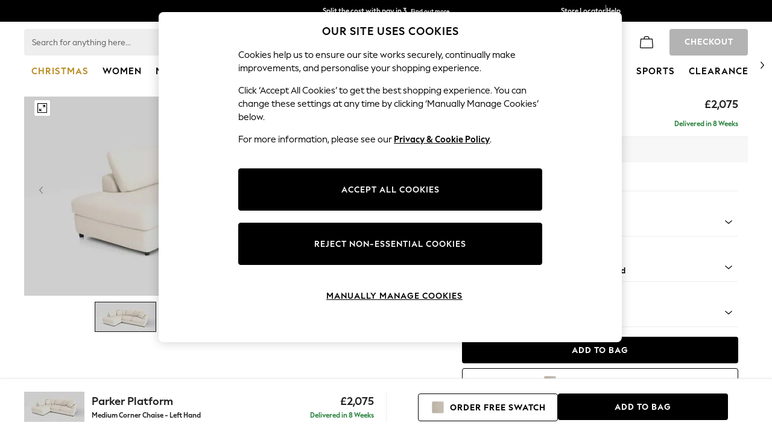

--- FILE ---
content_type: text/css
request_url: https://www.next.co.uk/CSS/SASS/Gel-3.0/Desktop/header.min.css?v=2025.1126.500.1
body_size: 7411
content:
.btn-primary.base.text-uppercase{letter-spacing:1px !important}.btn-primary,a.acc-green-btn,#SearchBFPO,.btn-primary:not(:disabled):not(.disabled):active,.btn-primary:not(:disabled):not(.disabled).active,.show>.btn-primary.dropdown-toggle,.btn-primary:hover,.btn-primary:focus,.form-control.btn-primary{background-color:#30a74b !important;background:#30a74b !important;font-weight:500 !important;letter-spacing:1px !important;height:44px !important;font-family:"Azo-Sans",sans-serif !important;font-stretch:normal;font-style:normal;border:none !important;background-image:none !important}.btn-primary.btn-save-card-easy-pay,a.acc-green-btn.btn-save-card-easy-pay,#SearchBFPO.btn-save-card-easy-pay,.btn-primary:not(:disabled):not(.disabled):active.btn-save-card-easy-pay,.btn-primary:not(:disabled):not(.disabled).active.btn-save-card-easy-pay,.show>.btn-primary.dropdown-toggle.btn-save-card-easy-pay,.btn-primary:hover.btn-save-card-easy-pay,.btn-primary:focus.btn-save-card-easy-pay,.form-control.btn-primary.btn-save-card-easy-pay{height:36px !important}.btn-primary:disabled,.btn-primary.disabled{background:#30a74b;background-color:#30a74b}.btn-primary.disabled:hover,.btn-primary.disabled:focus,.btn-primary.disabled.focus,.btn-primary[disabled]:hover,.btn-primary[disabled]:focus,.btn-primary[disabled].focus,fieldset[disabled] .btn-primary:hover,fieldset[disabled] .btn-primary:focus,fieldset[disabled] .btn-primary.focus{background:#30a74b;background-color:#30a74b}.btn-next-primary,.btn-next-primary:active,.btn-next-primary:hover{background-color:#30a74b !important;font-weight:500 !important;letter-spacing:1px !important;height:44px !important;font-family:"Azo-Sans",sans-serif !important;font-stretch:normal;font-style:normal;color:#fff;border:unset !important;background-image:unset !important;padding:12px 0;text-transform:uppercase;font-size:14px}.btn-next-tertiary,.btn-next-tertiary:active,.btn-next-tertiary:focus{padding:12px 0;height:44px;border:1px solid #000 !important;background:#fff !important;text-transform:uppercase;font-weight:500;letter-spacing:1px;font-size:14px;text-transform:uppercase}#SignInBtn,.btn-register-now{font-weight:600 !important}button[type="button"].search-address{background-color:#30a74b !important;font-weight:500 !important}a.nxbtn.primary:not(.stocksearch-btn){background-color:#30a74b;border-radius:4px}.PDFStatement .statement a.nxbtn.primary{background-color:#30a74b;background:#30a74b}a.nxbtn.secondary,a.nxbtn.tertiary{border-radius:4px}.nxbtn.tertiary{border:1px solid #000}button.btn-style{height:44px}.btn-tertiary.plp-view-item-cta{height:24px;line-height:24px;font-size:12px;font-weight:500}.btn-secondary{height:44px !important}#paperStatementBtn,#dropdownOlderStatments{background:#fff;border:1px solid #000;color:#000;letter-spacing:normal;font-weight:600;padding-top:6px !important}.btn:active:focus{outline:none}.btn-default{text-shadow:none}.btn-next-secondary{background:#000;font-size:14px;font-weight:500;letter-spacing:1px;padding:12px 0;height:44px;font-size:14px;text-transform:uppercase}body header.PageHeader .HeaderContent #MainNavigation .PrimaryNavigation li.Department a .DepartmentText{text-transform:uppercase !important;font-weight:500}body header.PageHeader .HeaderContent .HeaderTopBar .nxbtn.primary{background-color:#30a74b;border-color:#30a74b}body header.PageHeader .HeaderContent .HeaderTopBar .nxbtn.primary.disabled{background-color:#30a74b;opacity:.4}body header.PageHeader .HeaderContent .HeaderTopBar section.Search input[type=submit]{background:url(/Images/Gel3-0/icon-outline-search.svg) center no-repeat;background-size:24px;border-left:1px solid #000}body header.PageHeader .HeaderContent .HeaderTopBar section.FavouriteHeader div.favourite-icon{background:none;position:relative;width:24px;height:24px;padding:10px}@media all and (-ms-high-contrast:none),(-ms-high-contrast:active){body header.PageHeader .HeaderContent .HeaderTopBar section.FavouriteHeader div.favourite-icon{background-image:url(/Images/Gel3-0/icon-outline-favourite@2x.white.png);background-position:8px 11px;background-repeat:no-repeat;background-size:26px}}body header.PageHeader .HeaderContent .HeaderTopBar section.FavouriteHeader div.favourite-icon #gel-favourite-inactive{width:26px;height:26px;display:block !important;fill:#fff}body header.PageHeader .HeaderContent .HeaderTopBar section.FavouriteHeader div.favourite-icon.notification:before{content:'';display:block;position:absolute;width:8px;height:8px;background:#ec008c;-webkit-border-radius:100%;-moz-border-radius:100%;border-radius:100%;top:10px;right:7px}body header.PageHeader .HeaderContent .HeaderTopBar section.BagSummary div.Icon{background:none}@media all and (-ms-high-contrast:none),(-ms-high-contrast:active){body header.PageHeader .HeaderContent .HeaderTopBar section.BagSummary div.Icon{background:url(/Images/Gel3-0/icon-outline-bag@2x.white.png) center no-repeat;background-size:26px;background-position:2px 2px}}body header.PageHeader .HeaderContent .HeaderTopBar section.BagSummary div.Icon #gel-bag-summary{display:block !important;fill:white;width:26px;height:26px;position:absolute;top:21px}body header.PageHeader .HeaderContent .HeaderTopBar section.BagSummary div.Icon .ItemCount span{margin-top:0;margin-left:-1px}body header.PageHeader .HeaderContent .HeaderTopBar section.QuickLinks ul li a{font-weight:400}body header.PageHeader .HeaderContent .HeaderTopBar .flagSelectorContainer .flagContainer .HeaderFlag{border:2px solid #fff;-webkit-border-radius:100%;-moz-border-radius:100%;border-radius:100%}body header.PageHeader .HeaderContent .HeaderTopBar .bagRebuildNotification .bagHeader .items_count{text-align:center;font-size:13px}body header.PageHeader .HeaderContent .HeaderTopBar .bagRebuildNotification .rebuildBagFooter{width:95%}body header.PageHeader .HeaderContent .HeaderTopBar .bagRebuildNotification .rebuildBagFooter .view_edit_bag{width:95%}body header.PageHeader .BreadcrumbNavigation{box-sizing:content-box}body header.PageHeader .BreadcrumbNavigation div.Content section.Back{padding:0;box-sizing:border-box}body header.PageHeader .BreadcrumbNavigation div.Content section.Back a.nxbtn.icon-arrow-left{height:27px;line-height:28px;border-radius:unset;text-transform:capitalize;box-sizing:content-box}body header.PageHeader .BreadcrumbNavigation div.Content section.Breadcrumbs div.BreadcrumbsHolder ul.Breadcrumbs li.bcHome a{background:url(/Images/Gel3-0/icon-outline-home.svg) left no-repeat;background-size:contain;padding-left:30px}body header.PageHeader .BreadcrumbNavigation div.Content section.Breadcrumbs div.BreadcrumbsHolder ul.Breadcrumbs li.Breadcrumb{font-family:"Azo-Sans",sans-serif;position:relative;background:none;font-size:12px;color:#000;font-weight:400;letter-spacing:normal;text-transform:capitalize}body header.PageHeader .BreadcrumbNavigation div.Content section.Breadcrumbs div.BreadcrumbsHolder ul.Breadcrumbs li.Breadcrumb.lastBreadcrumb{font-weight:400}body header.PageHeader .BreadcrumbNavigation div.Content section.Breadcrumbs div.BreadcrumbsHolder ul.Breadcrumbs li.Breadcrumb:not(.lastBreadcrumb):after{content:"";display:inline-block;width:10px;height:12px;border-right:1px solid #000;position:absolute;right:2px;top:10px;transform:rotate(32deg)}body.hideBreadcrumbs header.PageHeader.Large,body.hideBreadcrumbs div.HeaderSpacer,body.hideBreadcrumbs .dynamicLoadError .DynamicLoadHeaderSpacer{height:var(--next-header-lg-height,108px)}body.hideBreadcrumbs header.PageHeader.Large .BreadcrumbNavigation,body.hideBreadcrumbs div.HeaderSpacer .BreadcrumbNavigation,body.hideBreadcrumbs .dynamicLoadError .DynamicLoadHeaderSpacer .BreadcrumbNavigation{display:none !important;height:0 !important}body.hideBreadcrumbs header.PageHeader .BreadcrumbNavigation{display:none !important;height:0 !important}body .MainNavigation ul#steps li,body .MainNavigation ul#steps li.active,body .MainNavigation ul#steps li a{text-transform:none;font-weight:500}body .SecureMessages .SecureText{background:none}@media all and (-ms-high-contrast:none),(-ms-high-contrast:active){body .SecureMessages .SecureText{background:url(/Images/Gel3-0/icon-outline-secure@2x.white.png) center no-repeat;background-size:contain;height:24px;margin-top:-4px}}body #gel-secure-icon{display:block !important;fill:white;width:26px;height:26px;position:absolute;top:19px}body .PageHeader .countrySelector .rightPane p{font-size:16px;margin:10px 10px;font-family:"Azo-Sans",sans-serif;font-weight:500}body .PageHeader .countrySelector .rightPane .selectorDropdown{width:280px}body .PageHeader .countrySelector .rightPane .paneContent{border-top:1px solid rgba(0,0,0,.23);background-color:#f7f7f7;padding:0}body .PageHeader .countrySelector .rightPane .paneContent .section{margin:0 16px;width:278px}body .PageHeader .countrySelector .rightPane .paneContent .section .languageButtons .languageButton{letter-spacing:0;font-size:12px;line-height:16px}body .PageHeader .countrySelector .rightPane .paneContent .section .languageButtons .languageButton.selected{border:2px solid #30a74b;background:rgba(48,167,75,.05);font-weight:900;line-height:14px}body .PageHeader .countrySelector .rightPane .paneContent .section label{font-size:14px}body .PageHeader .countrySelector .rightPane .paneContent .section:first-child{margin-top:10px}body .PageHeader .countrySelector .rightPane .paneContent .section #dk_container_countrySelectorDropdown .dk_toggle{width:100%}body .PageHeader .countrySelector .rightPane .paneContentlabel.country{margin-top:6px}body .PageHeader .countrySelector .rightPane .paneContentlabel{font-weight:500}body .PageHeader .countrySelector .rightPane .paneContent .bottomSection{border-top:1px solid rgba(0,0,0,.23);background-color:#fff}body .PageHeader .countrySelector .rightPane .paneContent .bottomSection .shopNow .stayOnNext{float:right;margin:0 16px 0 13px;font-weight:500;width:auto;height:28px;background:none;color:#257f39}body .PageHeader .countrySelector .rightPane .paneContent .bottomSection .shopNow .stayOnNext:after{content:'';display:inline-block;height:8px;width:12px;background:url(/Images/Gel3-0/icon-ui-chevron.svg) center no-repeat;background-size:contain;transform:rotate(-90deg);margin-left:6px}body .flagSelectorContainer .dk_container>a{-moz-appearance:window;-webkit-appearance:none;background:#fff;background-image:url(/Images/Gel3-0/icon-ui-chevron.svg);background-repeat:no-repeat;background-position:calc(100% - 13px);height:44px;border:1px solid #9e9e9e;border-radius:4px;-webkit-border-radius:4px;-moz-border-radius:4px;border-radius:4px}body .flagSelectorContainer .dk_container>a:focus{box-shadow:none !important;-webkit-box-shadow:none !important}body .flagSelectorContainer .dk_container>a.error{border-color:#d91440}body .btnFlagSelectorShopNow{width:90%;margin:10px 16px;background-color:#30a74b}body .addedToBagDialogue{-webkit-border-radius:4px;-moz-border-radius:4px;border-radius:4px;border:1px solid #9e9e9e;padding:0;width:320px !important;font-family:"Azo-Sans",sans-serif;box-shadow:none}body .addedToBagDialogue:before{right:48px}body .addedToBagDialogue .bagHeader{height:44px;padding-bottom:0;border-bottom:1px solid #989898}body .addedToBagDialogue .bagHeader .items_count{text-align:left;margin-left:12px;margin-top:0;padding-top:14px;text-transform:capitalize;font-size:15px}body .addedToBagDialogue.empty .innerAddedToBagDialogue div{text-transform:capitalize}body .addedToBagDialogue .innerAddedToBagDialogue{max-height:220px;background:#f7f7f7}body .addedToBagDialogue .innerAddedToBagDialogue .viewport{max-height:220px}body .addedToBagDialogue .innerAddedToBagDialogue .viewport .overview .bagDetail{padding-left:12px;width:calc(100% - 24px)}body .addedToBagDialogue .innerAddedToBagDialogue .viewport .overview .bagDetail .itemWrapper{border-bottom:1px solid #eaeaea}body .addedToBagDialogue .innerAddedToBagDialogue .scrollbar{right:-2px}body .addedToBagDialogue .innerAddedToBagDialogue .itemWrapper .imgWrapper img{border:none}body .addedToBagDialogue .innerAddedToBagDialogue .itemWrapper .itemDetail{width:210px !important}body .addedToBagDialogue .innerAddedToBagDialogue .itemWrapper .itemDetail.soldout span.itemStatus{color:#d91440}body .addedToBagDialogue .innerAddedToBagDialogue .itemWrapper .itemDetail.instock span.itemStatus{color:#257f39}body .addedToBagDialogue .innerAddedToBagDialogue .itemWrapper .itemDetail.delayed span.itemStatus{color:#d88f31;font-weight:400;font-size:14px}body .addedToBagDialogue .innerAddedToBagDialogue .itemWrapper .itemDetail span.itemSize,body .addedToBagDialogue .innerAddedToBagDialogue .itemWrapper .itemDetail span.itemQty,body .addedToBagDialogue .innerAddedToBagDialogue .itemWrapper .itemDetail span.itemStatus{font-weight:400;font-size:14px}body .addedToBagDialogue .innerAddedToBagDialogue .itemWrapper .itemDetail span.itemSize strong,body .addedToBagDialogue .innerAddedToBagDialogue .itemWrapper .itemDetail span.itemQty strong,body .addedToBagDialogue .innerAddedToBagDialogue .itemWrapper .itemDetail span.itemStatus strong{font-weight:400}body .addedToBagDialogue .innerAddedToBagDialogue .itemWrapper .itemDetail span.itemDesc,body .addedToBagDialogue .innerAddedToBagDialogue .itemWrapper .itemDetail span.itemPrice{font-size:14px;color:#000}body .addedToBagDialogue .innerAddedToBagDialogue .itemWrapper .itemDetail span.itemDesc{width:132px}body .addedToBagDialogue .bagFooter{padding-left:16px;padding-right:16px;border-bottom:1px solid #9e9e9e;border-top:1px solid #eaeaea}body .addedToBagDialogue .bagFooter .saving{padding-right:0}body .addedToBagDialogue .bagFooter .total{font-size:14px;font-weight:500;text-transform:capitalize}body .addedToBagDialogue .bagFooter .subText{font-size:12px;color:#000}body .addedToBagDialogue .bagFooter a.checkout,body .addedToBagDialogue .bagFooter a.checkout.disabled{background-color:#30a74b !important;font-weight:500 !important;letter-spacing:1px !important;font-family:"Azo-Sans",sans-serif !important;font-stretch:normal;font-style:normal;text-decoration:none;border:unset !important;background-image:unset !important;color:#fff;border-radius:4px}body .addedToBagDialogue .bagFooter a.view_edit_bag,body .addedToBagDialogue .bagFooter a.checkout{width:111px;margin:12px 0;font-size:12px;text-decoration:none}body .addedToBagDialogue .bagFooter a.view_edit_bag{padding:11px;color:#000;border-color:#000}body .addedToBagDialogue .bagFooter .left,body .addedToBagDialogue .bagFooter .right{color:#000}body.msie9 header .HeaderContent .HeaderTopBar section.BagSummary div.Icon{background-image:url(/Images/Gel3-0/icon-outline-bag@2x.white.png);background-size:28px;background-repeat:no-repeat}body.msie9 header .HeaderContent .HeaderTopBar section.FavouriteHeader div.favourite-icon:not(.notification){background-image:url(/Images/Gel3-0/icon-outline-favourite@2x.white.png);background-size:28px;background-repeat:no-repeat;background-position:0 10px}body.msie9 header .HeaderContent .HeaderTopBar section.FavouriteHeader div.favourite-icon.notification{background-image:url(/Images/Gel3-0/icon-ui-path-favourite-active@2x.white.png);background-size:28px;background-repeat:no-repeat;background-position:0 10px}body .ContentArea{color:#000}body .ContentArea a{color:#000}body small{font-size:12px}body h2,body h3,body h4,body span:not(.prompt){letter-spacing:normal}body h1,body h2,body h3,body h4,body p,body span:not(.prompt),body a:not(.header_department-link_link),body div,body .text-body,body .text-body-xs,body label,body #page-title{font-family:"Azo-Sans",sans-serif;letter-spacing:normal}body .text-small,body .text-small-xs,body .small{color:#000;font-size:12px}body .text-muted{color:#9e9e9e !important}body span.chip{border-radius:4px}body .text-primary{color:#257f39 !important}body a.text-primary:hover,body a.text-primary:focus{color:#257f39 !important}body .nx-select .nx-icon.right-Arrow{transform:rotate(0deg);background-size:contain;background-repeat:no-repeat;background-position:0 8px;background-image:url(/Images/Gel3-0/icon-ui-chevron.svg);width:15px}[dir=rtl] body .nx-select .nx-icon.right-Arrow{transform:rotate(0deg)}body #search-options #btn-filter i.nx-icon.search-sort,body #search-options #btn-sort i.nx-icon.search-sort{background-image:url(/Images/Gel3-0/icon-ui-chevron.svg);background-position:center;background-size:contain;background-repeat:no-repeat}body .nx-icon.left-Arrow,body .nx-icon.nx-back{background:url(/Images/Gel3-0/icon-ui-chevron.svg) no-repeat;background-position:center;background-size:100%;transform:rotate(90deg);width:14px}body .nx-icon.right-Arrow:not(button),body .nx-icon.iconArrowRight{background:url(/Images/Gel3-0/icon-ui-chevron.svg) no-repeat;background-position:center !important;background-size:100%;transform:rotate(270deg);width:14px}[dir=rtl] body .nx-icon.right-Arrow:not(button),[dir=rtl] body .nx-icon.iconArrowRight{transform:rotate(-270deg)}body .nx-icon.RightArrowSmall{background:url(/Images/Gel3-0/icon-ui-chevron.svg) no-repeat;background-position:center;background-size:100%;transform:rotate(270deg);width:14px}body .nx-icon.nav-nextlogo{background-image:url(/Images/Gel3-0/logo-large.svg);background-size:cover;background-position:center;background-repeat:no-repeat;width:70px;height:20px}body .nx-icon.nav-nextlogo.white{background-image:url(/Images/Gel3-0/logo-large-white.svg)}body .nx-icon.nav-nextlogo.gold{background-image:url(/Images/Gel3-0/logo-large-gold.svg)}body .nx-icon.nav-padlock{background-image:url(/Images/Gel3-0/icon-outline-secure.svg);background-size:contain;background-position:center;background-repeat:no-repeat;height:22px;width:18px;margin-left:8px}body .nx-icon.nav-bag{background-image:url(/Images/Gel3-0/icon-outline-bag.svg);background-size:contain;background-position:center;background-repeat:no-repeat;height:21px}body .nx-icon.tick{background-image:url(/Images/Gel3-0/icon-ui-check-green.svg);background-size:contain;background-position:center;background-repeat:no-repeat}body .nx-icon.cross{background-image:url(/Images/Gel3-0/icon-ui-close-red.svg);background-size:contain;background-position:center;background-repeat:no-repeat;background-position:center !important}body .nx-icon.nx-tooltip{width:24px;height:24px;background-image:url(/Images/Gel3-0/icon-outline-question.svg);background-size:contain;background-position:center;background-repeat:no-repeat;top:8px}body .nx-icon.down-Arrow{background-image:url(/Images/Gel3-0/icon-ui-chevron.svg) !important;background-size:contain !important;background-position:center;background-repeat:no-repeat;width:16px !important;height:16px !important;transform:rotate(0deg);top:6px;right:4px}body .nx-icon.up-Arrow{background-image:url(/Images/Gel3-0/icon-ui-chevron.svg) !important;background-size:contain !important;background-position:center;background-repeat:no-repeat;width:16px !important;height:16px !important;transform:rotate(180deg);top:22px;right:4px}body #header-bag-item-count{font-size:11px;top:5px}body .has-error .help-block{color:#d91440;font-size:12px}body .page-heading h2{font-weight:600;font-size:16px;letter-spacing:normal;text-transform:capitalize}body .heading-extra-small{text-transform:capitalize;letter-spacing:normal}body #nu-container #nuSummary-container .nu-icon.tick{background-image:url(/Images/Gel3-0/icon-ui-check.svg);background-size:16px;background-position:center;background-repeat:no-repeat}body #nu-container #nuSummary-container .text-right{text-align:left}body #nu-container #nuSummary-container .text-right #nuTermsLink{color:#257f39;font-weight:600;text-decoration:none}body #mainBody .Error{margin:1rem}body #mainBody{background:#fff}body header.alert.nx-success{margin-left:0;margin-right:0;border:none;background:#f4f9f6;border-left:2px solid #257f39}body .update-details-mobile header.alert.nx-success{margin-left:16px;margin-right:16px}body #desktop-list-page .webui-alert-info{text-align:left}body #desktop-list-page .webui-alert-info>span:first-child{padding-left:8px}body #mainContent .messagebox.Failure{border:none;border-left:2px solid #d91440;background:#fdf3f5}body #mainContent .messagebox.Failure .nx-alertbody div>span{color:#000;text-transform:none !important}body #mainContent .messagebox.Success{border:none;border-left:2px solid #109449;background:#f4f9f6}body #mainContent .messagebox.Secure{border:none;border-left:2px solid #000}body #mainContent .messagebox.TwoFA{border:none;background-color:#f7f7f7;padding:22px 44px 16px 72px;background-image:url("/images/secure.png");background-repeat:no-repeat;background-position:15px 13px;background-size:44px 44px}body #mainContent .messagebox .msgContent .msgboxTitle{letter-spacing:normal;text-transform:none !important}body #mainContent .messagebox .msgContent .front-message-title{display:inline-block}body #mainContent .messagebox .msgContent .rear-message-title{display:inline-block;font-weight:400;font-size:14px;padding-top:6px}body #mainContent .messagebox .msgContent .accountSummarytitleSeperator{display:inline-block}body div.my_account .alert.nx-twofa{margin-left:16px;margin-right:16px}body div.account_summary .alert.nx-twofa{margin-left:0;margin-right:0}body .alert.alert-info,body .alert.nx-mobile-info,body .alert.webui-alert-info,body .alert.card-address-check,body .alert.nx-info,body .change-address-intro.alert-info,body .change-address-intro.nx-mobile-info,body .change-address-intro.webui-alert-info,body .change-address-intro.card-address-check,body .change-address-intro.nx-info{border:none !important;border-left:2px solid #1d89dd !important;background:#f4f9fd;color:#000;border-radius:0;padding-top:16px;padding-bottom:16px}body .alert.alert-info strong,body .alert.nx-mobile-info strong,body .alert.webui-alert-info strong,body .alert.card-address-check strong,body .alert.nx-info strong,body .change-address-intro.alert-info strong,body .change-address-intro.nx-mobile-info strong,body .change-address-intro.webui-alert-info strong,body .change-address-intro.card-address-check strong,body .change-address-intro.nx-info strong{font-size:14px}body .alert.webui-alert-info,body .change-address-intro.webui-alert-info{margin:12px 16px}body .alert .alert-heading,body .change-address-intro .alert-heading{letter-spacing:normal;text-transform:capitalize !important;font-size:15px}body .alert.Success .alert-heading,body .change-address-intro.Success .alert-heading{letter-spacing:normal;text-transform:none !important;font-size:15px}body .alert.nx-advisory,body .change-address-intro.nx-advisory{border:none;border-left:2px solid #d88f31;background:#fdf9f5}body .alert.nx-failure,body .change-address-intro.nx-failure{border:none;border-left:2px solid #d91440;background:#fdf3f5}body .alert.nx-failure .nx-alertbody,body .change-address-intro.nx-failure .nx-alertbody{color:#000}body .alert.nx-failure .nx-alertbody div>span,body .change-address-intro.nx-failure .nx-alertbody div>span{color:#000;text-transform:none !important}body .alert.nx-twofa,body .change-address-intro.nx-twofa{border:none;background-color:#f7f7f7;padding:44px 16px 7px 16px;background-image:url("/images/secure.png");background-repeat:no-repeat;background-position-x:center;background-size:44px 44px;font-family:Poppins;margin-top:14px}body .alert.nx-twofa .nx-alertbody,body .change-address-intro.nx-twofa .nx-alertbody{text-align:center}body .alert.nx-twofa .btn-primary,body .change-address-intro.nx-twofa .btn-primary{margin-top:5px;text-transform:none;font-weight:600 !important;padding:12px}body .alert.nx-twofa .not-right-now-btn,body .change-address-intro.nx-twofa .not-right-now-btn{background:transparent !important;color:#000 !important}body .alert.alert-warning,body .alert.webui-alert-warning,body .change-address-intro.alert-warning,body .change-address-intro.webui-alert-warning{border:none;border-radius:0;border-left:2px solid #d88f31}body .alert.alert-success,body .alert.nx-mobile-success,body .change-address-intro.alert-success,body .change-address-intro.nx-mobile-success{border:none;border-left:2px solid #109449;color:#000;padding-left:16px}body .alert.alert-success .alert-icon,body .alert.nx-mobile-success .alert-icon,body .change-address-intro.alert-success .alert-icon,body .change-address-intro.nx-mobile-success .alert-icon{display:none}body .save-card-easy-pay-container{margin-left:0;margin-right:0}@media(min-width:1280px){body .save-card-easy-pay-container{margin-left:-18px}}body .msgbox.info{border:none;border-left:2px solid #1d89dd;background:#f4f9fd;color:#000;border-radius:0}body .msgbox.info .msgboxContent{padding:0;background:none}body .msgbox.info .msgboxContent .msgboxBody{font-size:14px}body #responsive_body .x-small{font-size:.75rem !important}body #masterPageContent .alert-banner{border:none;border-left:2px solid #109449}body #masterPageContent .alert-banner .alert-heading{letter-spacing:normal}body.ctoc header.alert.nx-ctoc-banner.nx-arrears,body.ctoc header.alert.nx-ctoc-banner{border:none;border-left:3px solid #d88f31;background:#fdf9f5;margin-top:1rem}body.ctoc header.alert.nx-ctoc-banner.nx-arrears span,body.ctoc header.alert.nx-ctoc-banner span{text-transform:none !important}body.ctoc header.alert.nx-ctoc-banner.nx-arrears .cls-payment-now a,body.ctoc header.alert.nx-ctoc-banner .cls-payment-now a{background:#30a74b;border-color:#30a74b;font-weight:500;font-size:14px;letter-spacing:1px;padding-top:10px !important}body.ctoc header.alert.nx-ctoc-banner.nx-arrears strong,body.ctoc header.alert.nx-ctoc-banner strong{text-transform:none}body.ctoc .messageBoxNoIcon.ctoc-banner.arrears{border:none;border-radius:0;border-left:2px solid #d88f31;background:#fdf9f5}body .cist-modal-dialog .cist-desktop-content .cist-validation .alert.nx-failure{border:none;border-left:2px solid #d91440;background:#fdf3f5}body .cist-modal-dialog .cist-desktop-content .cist-validation .alert.nx-failure .nx-alertbody{color:#000}body .cist-modal-dialog .cist-desktop-content .cist-validation .alert.nx-failure .nx-alertbody div>span{color:#000;text-transform:none !important}body .ReskinMessageBanner.Success{border:none;border-left:2px solid #109449;background-color:#f4f9f6;border-radius:0}body .ReskinMessageBanner .msgBody{font-size:14px}body .ReskinMessageBanner.Success{border:none;border-left:2px solid #109449;background-color:#f4f9f6;border-radius:0}body .ReskinMessageBanner .msgBody{font-size:14px}body .form-control{border:1px solid #9e9e9e}body .form-control::placeholder{color:#9e9e9e}body .form-control:not(select):not([type=search]):not(.btn-primary){height:44px;background-color:#fff}body .form-control:focus:not(.tabbed-filter-brand-search):not(.delivery-performance--delivery-slots__buttons){border:1px solid #000 !important;outline:0;box-shadow:none;-webkit-box-shadow:none}body .has-success .form-control{border-color:#30a74b;box-shadow:none;-webkit-box-shadow:none}body .has-success .form-control [dir=ltr]{border-right:0 !important}body .has-success .form-control:focus{border-color:#30a74b;box-shadow:none;-webkit-box-shadow:none}body .has-success select.form-control{border-right:1px solid #109449}body .has-success .form-control-feedback-success{background-color:transparent}body .has-error .form-control{border-color:#d91440;box-shadow:none;-webkit-box-shadow:none}body .has-error .form-control [dir=ltr]{border-right:0 !important}body .has-error select.form-control{border-right:1px solid #d91440}body .has-error .form-control-feedback-error{background-color:transparent}body .login-content.intuitive-login .has-error .form-control{border-color:#c4c4c4}body .input-container label{top:12px}body .nx-select{background:#fff;border-radius:4px;border:1px solid #9e9e9e}body .CookieConsent{border:1px solid #eaeaea}body .CookieConsent #aFindOutMore{color:#000}body .CookieConsent .CookieConsentCross{background-image:url(/Images/Gel3-0/icon-ui-close.svg);background-size:contain}body input[type=text]{-webkit-appearance:none;-moz-appearance:none;appearance:none}body input[type=text]:focus{outline:none}body input:focus{outline:none}body select:focus{outline:none}body .sprite-sheet-chevron-down:not(.delivery-performance__chevron){background:url(/Images/Gel3-0/icon-ui-chevron.svg) center/16px no-repeat}body .sprite-sheet-chevron-up:not(.delivery-performance__chevron){background:url(/Images/Gel3-0/icon-ui-chevron.svg) center/16px no-repeat;transform:rotate(180deg)}body#responsive_body .login-tooltip{border-top-left-radius:0;border-top-right-radius:0;border-top:4px solid #000}body#responsive_body .login-tooltip .arrow:before,body#responsive_body .login-tooltip .arrow:after{border-bottom-color:#000}body#responsive_body .login-tooltip .popover-body .popover-header{border-radius:0;background:#fff;border:none}body#responsive_body .login-tooltip .popover-body .popover-header .favouritesPopoverTitle{margin-bottom:0}body#responsive_body .login-tooltip .popover-body .popover-header .closePopover{background:url(/Images/Gel3-0/icon-ui-close.svg) center no-repeat}body#responsive_body .login-tooltip .popover-body .popover-body{padding:0 14px 6px 14px}body#responsive_body .login-tooltip .popover-body .loginPopoverText .loginPopoverLink{color:#257f39}body#responsive_body .login-tooltip .popover-body .favouritesPopoverText .favourites-sign-out-link{color:#257f39}body .popover.login-tooltip .popover-content .popover-header .closePopover,body .popover.maxlimit-tooltip .popover-content .popover-header .closePopover{background:url(/Images/Gel3-0/icon-ui-close.svg) center no-repeat}body .popover.login-tooltip .popover-content .popover-body .loginPopoverText a,body .popover.maxlimit-tooltip .popover-content .popover-body .loginPopoverText a{color:#257f39}body .popover.login-tooltip .popover-content .popover-body .continueShoppingLink a,body .popover.maxlimit-tooltip .popover-content .popover-body .continueShoppingLink a{color:#257f39}body .popover.login-tooltip .popover-content .popover-body .continueShoppingLink a,body .popover.maxlimit-tooltip .popover-content .popover-body .continueShoppingLink a{color:#257f39}body .popover.login-tooltip.popover.desktop.bottom>.arrow,body .popover.maxlimit-tooltip.popover.desktop.bottom>.arrow{left:50% !important}body .favourites-sign-out-link{color:#257f39;font-weight:500}body .nx-info-shoppingbag{border:none;border-left:2px solid #1d89dd;background:#f4f9fd}body .nx-info-shoppingbag .notificationBanner .closeImg{vertical-align:top}body .nx-info-shoppingbag .notificationBanner .closeImg a{background:url(/Images/Gel3-0/icon-ui-close.svg) center no-repeat}body .nx-info-shoppingbag .CloseNotification{position:absolute;top:3px;right:6px;background:url(/Images/Gel3-0/icon-ui-close.svg) center no-repeat;background-size:12px}body .nx-info-shoppingbag .CloseNotification img{display:none}body .sprite-sheet-delivery-icon-store,body .sprite-sheet-delivery-icon-pudo{background:url(/Images/Gel3-0/icon-outline-store@2x.png) center no-repeat;background-size:contain;height:24px;width:24px;vertical-align:middle}body .sprite-sheet-home-delivery-icon{background:url(/Images/Gel3-0/icon-outline-delivery@2x.png) center top no-repeat;background-size:contain;height:26px;width:24px;vertical-align:middle}body .ContentArea .dk_container .dk_toggle,body .dk_container .dk_toggle{-moz-appearance:window;-webkit-appearance:none;background:#fff;background-image:url(/Images/Gel3-0/icon-ui-chevron.svg);background-repeat:no-repeat;background-position:calc(100% - 13px);height:44px;border:1px solid #9e9e9e;border-radius:4px;height:auto;border-radius:4px}body .ContentArea .dk_container .dk_toggle:focus,body .dk_container .dk_toggle:focus{box-shadow:none !important;-webkit-box-shadow:none !important}body .ContentArea .dk_container .dk_toggle.error,body .dk_container .dk_toggle.error{border-color:#d91440}body .ContentArea .dk_container.dk_open .dk_toggle,body .dk_container.dk_open .dk_toggle{background-image:none !important}body .ContentArea .dk_container.dk_open .dk_toggle:after,body .dk_container.dk_open .dk_toggle:after{content:'';display:block;position:absolute;width:12px;height:10px;background:url(/Images/Gel3-0/icon-ui-chevron.svg) center no-repeat;top:calc(50% - 6px);right:13px;transform:rotate(180deg)}@media(min-width:1280px){body .ContentArea .dk_container.dk_open .dk_toggle:after,body .dk_container.dk_open .dk_toggle:after{right:13px}}body .clearable.x{background:#fff url(/Images/Gel3-0/icon-ui-clear@2x.png) no-repeat right 14px center;background-size:22px}body .sprite-sheet-clear-input-icon{background-image:url(/Images/Gel3-0/icon-ui-clear@2x.png);background-size:22px;background-position:center;top:6px}body .control-label{text-transform:none}body .panel:not(.payment-option__entry--panel):not(.delivery-information){margin-left:16px;margin-right:16px}body .panel:not(.payment-option__entry--panel):not(.delivery-information) .form-group{margin-left:16px;margin-right:16px}body .panel:not(.payment-option__entry--panel):not(.delivery-information).delivery-option__home-div{margin-left:4%;margin-right:4%}body .panel.myAccountLegalTextMobile{margin:0}body .panel-link,body .panel-level-content{margin-left:16px;margin-right:16px}body .panel-heading{padding:0 16px}body .form-group{margin-left:16px;margin-right:16px}body .adjust-for-full-width{margin:0}body .add-new-card-container-mobile{padding:0;margin:0 16px}body .modal-dialog .modal-content{border-radius:0;background:#fff;border:1px solid #eaeaea}body .modal-dialog .modal-content .modal-header{margin-top:0}body .modal-dialog .modal-content .modal-header .close{background:url(/Images/Gel3-0/icon-ui-close.svg) center/contain no-repeat;width:16px;height:16px;margin:6px;opacity:1}body .modal-dialog .modal-content .modal-header .close span{display:none}body .modal-dialog .modal-content .modal-body{font-size:14px;font-weight:500;margin:0 10px}body .sprite-sheet-home-delivery-white-icon{background:url(/Images/Gel3-0/icon-outline-delivery@2x.png) center/contain no-repeat}body .nxbtn.primary.loading{background-image:none !important;position:relative}body .nxbtn.primary.loading:after{content:"";border-radius:100%;animation:spin .6s infinite linear;border:2px solid rgba(255,255,255,.05);border-left-color:#fff;border-top-color:#fff;width:16px;height:16px;position:absolute;left:calc(50% - 8px);top:calc(50% - 10px)}@keyframes spin{to{transform:rotate(359deg)}}body .nx-spinner-light{background:none}body .nx-spinner-light:after{content:"";border-radius:100%;animation:spin .6s infinite linear;border:2px solid rgba(255,255,255,.05);border-left-color:#fff;border-top-color:#fff;width:100%;height:100%;position:absolute;background-image:none}@keyframes spin{to{transform:rotate(359deg)}}body .nx-spinner-dark{background:none}body .nx-spinner-dark:after{content:"";border-radius:100%;animation:spin .6s infinite linear;border:2px solid rgba(255,255,255,.05);border-left-color:#000;border-top-color:#000;width:100%;height:100%;position:absolute;background-image:none}@keyframes spin{to{transform:rotate(359deg)}}body .nx-spinner,body .spinner{background:none}body .nx-spinner:after,body .spinner:after{content:"";border-radius:100%;animation:spin .6s infinite linear;border:2px solid rgba(255,255,255,.05);border-left-color:#000;border-top-color:#000;width:34px;height:34px;position:absolute;left:calc(50% - 17px);top:calc(50% - 17px);background:none}@keyframes spin{to{transform:rotate(359deg)}}body .spinner{background:rgba(255,255,255,.8)}body .sbm-idCheckoutButton .nx-spinner-light{margin:auto}body.new-sale .nx-spinner-dark{background-image:none}body.new-sale .nx-spinner-dark:after{background:none}body.new-sale .ppm-style-addtobag-button.loading .nx-spinner-light{background-image:none}body.new-sale .ppm-style-addtobag-button.loading .nx-spinner-light:after{background-image:none;width:20px;height:20px;margin:2px}body .MainNavigation .SecondaryNavigation .placeholder{position:relative}body .MainNavigation .SecondaryNavigation .placeholder img.placeholderLoader{display:none}body .MainNavigation .SecondaryNavigation .placeholder:after{content:"";border-radius:100%;animation:spin .6s infinite linear;border:2px solid rgba(255,255,255,.05);border-left-color:#000;border-top-color:#000;width:34px;height:34px;position:absolute;left:calc(50% - 17px);top:calc(50% - 17px);background:none}@keyframes spin{to{transform:rotate(359deg)}}body .RecentlyViewedWrapper .loader img{display:none}body .RecentlyViewedWrapper .loader:after{content:"";border-radius:100%;animation:spin .6s infinite linear;border:2px solid rgba(255,255,255,.05);border-left-color:#000;border-top-color:#000;width:32px;height:32px;display:block}@keyframes spin{to{transform:rotate(359deg)}}body .mblFilterLoadingSpinner{background-image:none}body .mblFilterLoadingSpinner:after{content:"";border-radius:100%;animation:spin .6s infinite linear;border:2px solid rgba(255,255,255,.05);border-left-color:#000;border-top-color:#000;width:32px;height:32px;display:block;position:absolute;left:calc(50% - 16px);top:calc(50% - 16px)}@keyframes spin{to{transform:rotate(359deg)}}body .remove-loading-spinner{width:16px;height:16px}body .remove-loading-spinner:after{content:"";border-radius:100%;animation:spin .6s infinite linear;border:2px solid rgba(255,255,255,.05);border-left-color:#000;border-top-color:#000;width:16px;height:16px;display:inline-block}@keyframes spin{to{transform:rotate(359deg)}}@keyframes spin{to{transform:rotate(359deg)}}body body.new-sale a.backToTop,body a.backToTop,body a.pdpBackToTop,body .sitemap-desktop a.backToTop{background:#000 url(/Images/Gel3-0/icon-ui-chevron-white.svg) center/14px no-repeat;transform:rotate(180deg);width:44px;height:44px;margin-right:16px;border-radius:100%}body body.new-sale a.backToTop.opening,body body.new-sale a.backToTop.open,body a.backToTop.opening,body a.backToTop.open,body a.pdpBackToTop.opening,body a.pdpBackToTop.open,body .sitemap-desktop a.backToTop.opening,body .sitemap-desktop a.backToTop.open{margin-bottom:20px}body .top-action{width:44px;height:44px;right:16px}body .top-action .nx-icon.chevron-up-light{width:12px;height:16px;background-image:url(/Images/Gel3-0/icon-ui-chevron-white.svg);background-repeat:no-repeat;background-size:contain;background-position:center;transform:rotate(180deg)}body .top-action span{display:none}body #mainContent .uk-auth .messagebox .msgContent .msgboxTitle{font-weight:bold;text-transform:lowercase !important;display:inline-block}body #mainContent .uk-auth .messagebox .msgContent span.msgboxTitle::first-letter {text-transform:uppercase !important}body #mainContent .uk-auth .messagebox .msgBody{margin-top:10px}body #mainContent .uk-auth .messagebox.Advisory{width:369px;border:0;border-left:solid 3px #d58d3a}body .uk-auth .auth-banner{position:relative;top:-5px}body .uk-auth .alert{margin:0;line-height:1.5;padding-right:30px}body .uk-auth .panel-level-content{margin:0}body .int-auth .banner-info{font-weight:bold}body .newgel-buttons a,body .newgel-buttons button{font-size:14px !important;height:44px}body .uk-auth .filled,body .int-auth .filled{display:none}body .migrated-account-hint{font-weight:500 !important;font-size:16px}body .two-fa-banner{display:none}body .two-fa-banner .twofa-alert-header{font-weight:600}body .two-fa-banner .close-banner-x-contaner{position:relative}body .two-fa-banner .close-banner-x{background-image:url("/Images/icon-utility-close-transparent.png");background-repeat:no-repeat;width:44px;height:44px;position:absolute;left:94%;z-index:1;top:10px}@media(max-width:768px){body .two-fa-banner .close-banner-x{top:-47px}}body .two-fa-banner .close-banner-x.x-mobile{top:-47px}body .two-fa-banner .close-banner-x.x-desktop{top:-6px}body .guest-conversion-banner-heading{margin-top:0}body .guest-conversion-font-weight-bold{font-weight:bold}body.AccountLoggedIn div.HeaderSpacer{height:var(--next-header-height,88px)}@media only screen and (min-width:768px){body.AccountLoggedIn div.HeaderSpacer{height:var(--next-header-md-height,121px)}}@media only screen and (min-width:1024px){body.AccountLoggedIn div.HeaderSpacer{height:var(--next-header-lg-height,121px)}}body footer.PageFooter.ToolBar{font-family:"Azo-Sans",sans-serif}body footer.PageFooter.ToolBar .Content section.Copyright{font-size:12px;font-family:"Azo-Sans",sans-serif;text-transform:capitalize}body footer.PageFooter.ToolBar .Content .RVDisplayInFooter a{color:#fff;text-transform:capitalize;border-right:1px solid #fff}body footer.PageFooter.ToolBar .Content .RVDisplayInFooter a:hover{color:#000}body footer.PageFooter.ToolBar .Content .RVDisplayInFooter a.active{color:#000}body footer.PageFooter.ToolBar ul.FooterSections .FooterSection .contentWrap{border-right:1px solid #fff;text-transform:capitalize;letter-spacing:normal}body footer.PageFooter.ToolBar .countrySelector{border:1px solid #9e9e9e;-webkit-border-radius:4px;-moz-border-radius:4px;border-radius:4px}body footer.PageFooter.ToolBar .countrySelector .rightPane{background:#f7f7f7;-webkit-border-radius:4px;-moz-border-radius:4px;border-radius:4px}body footer.PageFooter.ToolBar .countrySelector .rightPane .paneContent{padding:0;height:100%}body footer.PageFooter.ToolBar .countrySelector .rightPane .paneContent .country{height:44px;padding:10px 16px;box-sizing:border-box;font-size:15px;font-weight:500;border-bottom:1px solid #9e9e9e;background:#fff;border-top-left-radius:4px;border-top-right-radius:4px}body footer.PageFooter.ToolBar .countrySelector .rightPane .title{height:44px;padding:10px 16px;box-sizing:border-box;font-size:15px;font-weight:500;border-bottom:1px solid #9e9e9e;background:#fff;border-top-left-radius:4px;border-top-right-radius:4px}body footer.PageFooter.ToolBar .countrySelector .rightPane .paneContent{padding:0;height:100%}body footer.PageFooter.ToolBar .countrySelector .rightPane .paneContent .section .languageButtons .languageButton{padding:4px 12px 4px 10px;letter-spacing:0;font-size:12px;line-height:16px}body footer.PageFooter.ToolBar .countrySelector .rightPane .paneContent .section .languageButtons .languageButton.selected{border:2px solid #30a74b;background:rgba(48,167,75,.05);font-weight:900;line-height:14px}body footer.PageFooter.ToolBar .countrySelector .rightPane .paneContent .section .languageLabel,body footer.PageFooter.ToolBar .countrySelector .rightPane .paneContent .section .countrySelectLabel{font-size:14px;font-family:"Azo-Sans",sans-serif}body footer.PageFooter.ToolBar .countrySelector .rightPane .paneContent .section:nth-child(1) .countrySelectLabel{display:block !important;margin:0 16px 8px 16px}body footer.PageFooter.ToolBar .countrySelector .rightPane .paneContent .section:nth-child(1) .dk_container{background:none;margin:0 16px}body footer.PageFooter.ToolBar .countrySelector .rightPane .paneContent .section:nth-child(2){margin:0 16px;width:calc(100% - 32px)}body footer.PageFooter.ToolBar .countrySelector .rightPane .paneContent .section:last-child{position:absolute;bottom:0;border-top:1px solid #9e9e9e;background:#fff}body footer.PageFooter.ToolBar .countrySelector .rightPane .paneContent .shopNowFooter{display:flex;flex-direction:column;padding-left:0;padding-right:0;margin:0 16px;box-sizing:border-box;width:calc(100% - 32px);text-align:right}body footer.PageFooter.ToolBar .countrySelector .rightPane .paneContent .shopNowFooter .stayOnNext{display:block;float:none;order:2;color:#257f39;font-weight:500}body footer.PageFooter.ToolBar .countrySelector .rightPane .paneContent .shopNowFooter .stayOnNext:after{content:'';display:inline-block;height:8px;width:12px;background:url(/Images/Gel3-0/icon-ui-chevron.svg) center no-repeat;background-size:contain;transform:rotate(-90deg);margin-left:6px}body footer.PageFooter.ToolBar .countrySelector .rightPane .paneContent .shopNowFooter #btnFlagSelectorShopNowFooter{display:block;order:1;width:100%;box-sizing:border-box;float:none;margin:0;letter-spacing:1px}body footer .FooterLinks .Inner .LinkSection div.Title{font-weight:500 !important;text-transform:capitalize !important;letter-spacing:0 !important}body footer .FooterLinks .Inner .LinkSection .LinkList li,body footer .FooterLinks .Inner .LinkSection .LinkList li a{font-weight:500 !important;color:#000 !important}body footer .innerFooter .Copyright{font-weight:500;font-size:10px !important;color:#000 !important}body footer .Content{background-color:#f4f4f4 !important}body footer .SocialLinks .info{font-weight:500 !important;text-transform:capitalize !important;color:#000 !important}body.Homepage .Storefront footer.HomeFooter section{font-family:"Azo-Sans",sans-serif}body.Homepage .Storefront footer.HomeFooter section.SocialLinks p.info{font-family:"Azo-Sans",sans-serif;color:#000;font-size:12px;font-weight:500;letter-spacing:normal}body.Homepage .Storefront footer.HomeFooter section.FooterLinks.Content{background-color:#f7f7f7;box-shadow:inset 0 1px 0 0 #eaeaea}body.Homepage .Storefront footer.HomeFooter section.FooterLinks.Content .Inner .LinkSection div.Title{font-family:"Azo-Sans",sans-serif;text-transform:capitalize;font-weight:500;letter-spacing:normal}body.Homepage .Storefront footer.HomeFooter section.FooterLinks.Content .Inner .LinkSection ul.LinkList a span{font-family:"Azo-Sans",sans-serif;color:#000;font-size:14px;font-weight:400;letter-spacing:normal}body.Homepage .Storefront footer.HomeFooter section.footerBottomBar{background-color:#f7f7f7;background:#f7f7f7;box-shadow:inset 0 1px 0 0 #eaeaea}body.Homepage .Storefront footer.HomeFooter section.footerBottomBar .innerFooter .Copyright{font-family:"Azo-Sans",sans-serif;color:#000;font-size:12px !important;letter-spacing:normal;text-transform:capitalize}body .shoppingFooterWrapper{height:36px;text-transform:none}body .shoppingFooterWrapper .Copyright,body .shoppingFooterWrapper .sbLastFooterPhoneLabel,body .shoppingFooterWrapper .sbFooterRight{font-size:12px}body .shoppingFooterWrapper .Copyright{margin-top:4px}body .shoppingFooterWrapper .sbLastFooterTel{background:url(/Images/Gel3-0/icon-outline-telephone@2x.white.png) left/contain no-repeat}body .shoppingFooterWrapper .sbLastFooterBackground{height:36px}

--- FILE ---
content_type: text/css
request_url: https://www.next.co.uk/static-content/ux-fabric/fonts/next-display.css
body_size: -24
content:
@font-face {
	font-family: "Next Display";
	src: url("next-display-400.woff2") format("woff2");
	font-weight: 400;
	font-style: normal;
}

@font-face {
	font-family: "Next Display";
	src: url("next-display-700.woff2") format("woff2");
	font-weight: 700;
	font-style: normal;
}

@font-face {
	font-family: "Next Display";
	src: url("next-display-800.woff2") format("woff2");
	font-weight: 800;
	font-style: normal;
}

@font-face {
	font-family: "Next Display Text";
	src: url("next-display-text-400.woff2") format("woff2");
	font-weight: 400;
	font-style: normal;
}

@font-face {
	font-family: "Next Display Text";
	src: url("next-display-text-700.woff2") format("woff2");
	font-weight: 700;
	font-style: normal;
}

--- FILE ---
content_type: text/css; charset=utf-8
request_url: https://www.next.co.uk/css/bundles/tray/css?v=vq9AV_UyQ-ZA3x8PQ6I7bOdmcpC1aiL_JfiHddK2EZg1
body_size: 1610
content:
@-moz-keyframes fa-spin{0%{-webkit-transform:rotate(0);-moz-transform:rotate(0);-ms-transform:rotate(0);-o-transform:rotate(0);transform:rotate(0)}100%{-webkit-transform:rotate(359deg);-moz-transform:rotate(359deg);-ms-transform:rotate(359deg);-o-transform:rotate(359deg);transform:rotate(359deg)}}@-webkit-keyframes fa-spin{0%{-webkit-transform:rotate(0);-moz-transform:rotate(0);-ms-transform:rotate(0);-o-transform:rotate(0);transform:rotate(0)}100%{-webkit-transform:rotate(359deg);-moz-transform:rotate(359deg);-ms-transform:rotate(359deg);-o-transform:rotate(359deg);transform:rotate(359deg)}}@keyframes fa-spin{0%{-webkit-transform:rotate(0);-moz-transform:rotate(0);-ms-transform:rotate(0);-o-transform:rotate(0);transform:rotate(0)}100%{-webkit-transform:rotate(359deg);-moz-transform:rotate(359deg);-ms-transform:rotate(359deg);-o-transform:rotate(359deg);transform:rotate(359deg)}}.no-scroll{overflow:hidden}.overflow-y-hidden{overflow-y:hidden;margin:0;scrollbar-width:none!important;-ms-overflow-style:scrollbar}.overflow-y-hidden::-webkit-scrollbar{width:0;background:transparent}@-moz-document url-prefix(){.overflow-y-hidden{scrollbar-width:none;}}#tray-overlay{position:fixed;z-index:10050;top:0;left:0;right:0;bottom:0;padding:0;margin:0;display:block;justify-content:flex-end;transition:all .35s ease-out;letter-spacing:.4px}#tray-overlay .tray-background{height:100vh;width:100vw;position:fixed;background:rgba(0,0,0,.75);z-index:1;top:0;transition:all .8s ease-out;opacity:0}#tray-overlay .tray-background.is-visible{opacity:1;transition:all .34s ease-in}#tray-overlay .tray{z-index:10051}#tray-overlay .tray .full-width{width:100vw}#tray-overlay .tray.bottom-tray{transition:all .55s ease-out;bottom:-100vh;position:fixed;height:574px;z-index:8;background:#fff;max-height:100%;width:100%}@media screen and (min-width:768px){#tray-overlay .tray.bottom-tray{transition:all 1s ease-out,right .5s ease;bottom:0;right:-100%;height:100%;max-height:100%;max-width:480px;width:480px}#tray-overlay .tray.bottom-tray .full-width{width:480px}}@media(max-height:544px){#tray-overlay .tray.bottom-tray .top-carousel-wrapper{display:none}}@media screen and (min-width:900px) and (orientation:landscape){#tray-overlay .tray.bottom-tray .top-carousel-wrapper{display:block}}@media screen and (max-width:767px){#tray-overlay .tray.bottom-tray .top-carousel-wrapper.is-visible{min-height:50vw;background:#f7f7f7}}#tray-overlay .tray.bottom-tray.height100{height:100%;transition:all .8s ease-in}#tray-overlay .tray.is-visible.bottom-tray{bottom:0}@media screen and (min-width:768px){#tray-overlay .tray.is-visible.bottom-tray{right:0!important}}@media screen and (max-height:544px){#tray-overlay .tray.is-visible.bottom-tray{height:384px}}#tray-overlay .tray .tray-header{width:100%;height:44px;background-color:#f7f7f7;display:flex;align-items:center;justify-content:space-between;border-bottom:1px solid #e6e6e6;color:#222;font-size:14px;font-weight:400;font-family:"azo-sans",Helvetica,Arial,sans-serif}#tray-overlay .tray .tray-header>div{font-weight:400;padding:0 16px}#tray-overlay .tray .tray-header .header-title{width:78%;letter-spacing:0;white-space:nowrap;text-overflow:ellipsis;overflow:hidden;display:inline-block;line-height:32px;vertical-align:middle}#tray-overlay .tray .tray-header .line-clamp{display:block;overflow:hidden;-ms-text-overflow:ellipsis;-o-text-overflow:ellipsis;text-overflow:ellipsis;line-height:20px}#tray-overlay .tray .tray-header .line-clamp[data-line-clamp="1"]{white-space:nowrap}#tray-overlay .tray .tray-header .line-clamp[data-line-clamp="2"]{display:-webkit-box;max-height:40px;-webkit-box-orient:vertical;-webkit-line-clamp:2}#tray-overlay .tray .tray-header .back-button{margin-left:-16px;display:none;vertical-align:top;background-image:url(/Assets/NextWebUI/img/sprite-sheet@1x.png);background-repeat:no-repeat;background-size:352px 288px;background-position:-64px -32px;width:32px;height:32px}#tray-overlay .tray .tray-header .close-tray{transition:all .34s ease-out;color:#1a6461;cursor:pointer;font-weight:500}#tray-overlay .tray .tray-content{overflow-y:scroll;height:100%;scrollbar-width:none}@media screen and (min-width:900px) and (orientation:landscape){#tray-overlay .tray .tray-content #quickBuyTray.is-desktop .top-carousel-wrapper{min-height:240px;background:#f7f7f7}#tray-overlay .tray .tray-content #quickBuyTray.is-desktop .tray-section{height:45px}#tray-overlay .tray .tray-content #quickBuyTray.is-desktop .tray-modal .section-border{border-bottom:1px solid #f7f7f7;min-height:54px}#tray-overlay .tray .tray-content #quickBuyTray.is-desktop .tray-style-with-wrapper{height:313px}#tray-overlay .tray .tray-content #quickBuyTray.is-desktop .style-with-carousel-container .swiper-wrapper .swiper-slide{height:261px}#tray-overlay .tray .tray-content #quickBuyTray.is-desktop .style-with-carousel-container .swiper-wrapper .swiper-slide img{height:185px;background:#f7f7f7}}#tray-overlay .tray .nx-spinner-light{background-image:url(/Images/Mobile/ni-loading-spinner-n.png)!important}#tray-overlay .tray .nx-spinner-light:after{background-image:url(/Images/Mobile/ni-loading-spinner-bg.png)!important}#tray-overlay ::-webkit-scrollbar{width:5px}#tray-overlay ::-webkit-scrollbar-track{background:#fff}#tray-overlay ::-webkit-scrollbar-thumb{background:#7f7f7f;border-radius:10px}#tray-overlay ::-webkit-scrollbar-thumb:hover{background:#555}#ppm-stylewith-carousel.swiper-container{overflow:visible}#ppm-stylewith-carousel.swiper-container div.stylewith-swiper-scrollbar.swiper-scrollbar{bottom:-11px}.tray-loader-wrapper{display:block;position:absolute;top:0;width:100%;text-align:center;margin-top:0;height:100%;align-items:center;z-index:10052}.preloaderWrapper{width:100%;height:100%;position:relative}@media(max-width:768px){.preloaderWrapper{width:100%}}.nx-spinner{background-image:url(/Images/Mobile/ni-loading-spinner-n-black.png);background-repeat:no-repeat;background-size:cover;display:inline-block;height:34px;position:relative;width:34px;top:calc(50% - 17px)}.nx-spinner:after{-moz-animation:fa-spin 1s infinite linear;-o-animation:fa-spin 1s infinite linear;-webkit-animation:fa-spin 1s infinite linear;animation:fa-spin 1s infinite linear;background-repeat:no-repeat;display:block;background-size:cover;content:"";height:100%;position:relative;width:100%;background-image:url(/Images/Mobile/ni-loading-spinner-bg-black.png)}.loaderContent{position:absolute;width:auto;height:100%;clip:rect(0,0,0,0)}.errorMessageCon{width:100%;background:rgba(255,255,255,.9);padding:15px;position:absolute;left:50%;transform:translate(-50%,-50%);top:50%;color:#000}#mainwrapper .pdp-tray-quick-buy{background:#fff;color:#000;border:1px solid #000;padding:4px 10px;user-select:none;font-size:.875rem;width:80%;text-transform:uppercase}.sw-slider a.pdp-tray-quick-buy.nxbtn.btn-next-secondary{margin-top:8px;letter-spacing:.4px;padding:6px 14px;border-radius:4px;border:1px solid #222;text-transform:uppercase;color:#222;font-size:11px;font-family:"azo-sans",sans-serif}

--- FILE ---
content_type: image/svg+xml
request_url: https://www.next.co.uk/static-content/ux-fabric/iconography-graphics/user-interface/next_revision/chevron-down-m-default.svg
body_size: -40
content:
<svg xmlns="http://www.w3.org/2000/svg" width="24" height="24" viewBox="0 0 24 24">
  <g id="chevron-down-m-default">
    <path id="default" d="M6 9.95 6.8 9l5.2 4.38L17.2 9l.8.95L12 15 6 9.95Z"/>
  </g>
</svg>


--- FILE ---
content_type: application/javascript
request_url: https://www.next.co.uk/BKis/dAJm/Jlp/iFn/AKiA/YJVYXJhOiEOuct/MmNNFwE/GRUrO/WICdQUB
body_size: 165941
content:
(function(){if(typeof Array.prototype.entries!=='function'){Object.defineProperty(Array.prototype,'entries',{value:function(){var index=0;const array=this;return {next:function(){if(index<array.length){return {value:[index,array[index++]],done:false};}else{return {done:true};}},[Symbol.iterator]:function(){return this;}};},writable:true,configurable:true});}}());(function(){NS();nK8();function NS(){gZ=[]['\x6b\x65\x79\x73']();if(typeof window!==''+[][[]]){nl=window;}else if(typeof global!==''+[][[]]){nl=global;}else{nl=this;}}R98();var wI=function(jG,g6){return jG-g6;};var Am=function mt(LD,K0){'use strict';var bA=mt;switch(LD){case XY:{var xI=function(kV,Mf){LA.push(sQ);if(fj(Sj)){for(var LU=YD;SU(LU,Lf);++LU){if(SU(LU,JX[kU])||k6(LU,M4)||k6(LU,gZ[k6(typeof xt()[WQ(cV)],jD([],[][[]]))?xt()[WQ(DX)](hX,kA,mw):xt()[WQ(M0)].apply(null,[cE,sG,KX])]())||k6(LU,c4)){OE[LU]=Ij(cV);}else{OE[LU]=Sj[pt()[MD(YD)](p6,YQ,WU)];Sj+=nl[Lt()[r0(KI)](FA,UQ,PE)][vf(typeof pt()[MD(s6)],jD([],[][[]]))?pt()[MD(M0)].apply(null,[rw,K4,f4]):pt()[MD(wE)].apply(null,[O0,GE,fj([])])](LU);}}}var HU=vf(typeof xt()[WQ(KI)],jD('',[][[]]))?xt()[WQ(KI)](YG,fG,RX):xt()[WQ(DX)].call(null,Mg,P0,XD);for(var hg=YD;SU(hg,kV[pt()[MD(YD)].apply(null,[p6,YQ,fA])]);hg++){var Pg=kV[xt()[WQ(GA)](At,GA,Ow)](hg);var hE=g0(zt(Mf,U6),JX[kj]);Mf*=JX[KI];Mf&=gZ[VG()[rV(kj)].apply(null,[P0,II,QI,DE,RU])]();Mf+=JX[GA];Mf&=gZ[vf(typeof pt()[MD(EA)],'undefined')?pt()[MD(hD)](Qj,O6,fj(fj(YD))):pt()[MD(wE)](C6,Sg,fj(YD))]();var Xg=OE[kV[k6(typeof H0()[NQ(cV)],jD([],[][[]]))?H0()[NQ(pU)](jQ,UU,YX,D6,fj(fj(YD))):H0()[NQ(kU)](X4,BV,E0,tV,wf)](hg)];if(k6(typeof Pg[vf(typeof pt()[MD(YD)],'undefined')?pt()[MD(YI)](z6,rE,fj(cV)):pt()[MD(wE)](w6,Tw,CD)],xt()[WQ(fg)].call(null,FQ,cV,Xw))){var qQ=Pg[pt()[MD(YI)](z6,rE,lX)](YD);if(Jf(qQ,EI)&&SU(qQ,Lf)){Xg=OE[qQ];}}if(Jf(Xg,YD)){var Df=If(hE,Sj[pt()[MD(YD)].call(null,p6,YQ,gm)]);Xg+=Df;Xg%=Sj[pt()[MD(YD)].apply(null,[p6,YQ,wf])];Pg=Sj[Xg];}HU+=Pg;}var JD;return LA.pop(),JD=HU,JD;};var C4=function(dG){var Sw=[0x428a2f98,0x71374491,0xb5c0fbcf,0xe9b5dba5,0x3956c25b,0x59f111f1,0x923f82a4,0xab1c5ed5,0xd807aa98,0x12835b01,0x243185be,0x550c7dc3,0x72be5d74,0x80deb1fe,0x9bdc06a7,0xc19bf174,0xe49b69c1,0xefbe4786,0x0fc19dc6,0x240ca1cc,0x2de92c6f,0x4a7484aa,0x5cb0a9dc,0x76f988da,0x983e5152,0xa831c66d,0xb00327c8,0xbf597fc7,0xc6e00bf3,0xd5a79147,0x06ca6351,0x14292967,0x27b70a85,0x2e1b2138,0x4d2c6dfc,0x53380d13,0x650a7354,0x766a0abb,0x81c2c92e,0x92722c85,0xa2bfe8a1,0xa81a664b,0xc24b8b70,0xc76c51a3,0xd192e819,0xd6990624,0xf40e3585,0x106aa070,0x19a4c116,0x1e376c08,0x2748774c,0x34b0bcb5,0x391c0cb3,0x4ed8aa4a,0x5b9cca4f,0x682e6ff3,0x748f82ee,0x78a5636f,0x84c87814,0x8cc70208,0x90befffa,0xa4506ceb,0xbef9a3f7,0xc67178f2];var sD=0x6a09e667;var lg=0xbb67ae85;var ID=0x3c6ef372;var rg=0xa54ff53a;var BQ=0x510e527f;var GI=0x9b05688c;var lf=0x1f83d9ab;var Cf=0x5be0cd19;var Gm=NX(dG);var PX=Gm["length"]*8;Gm+=nl["String"]["fromCharCode"](0x80);var mV=Gm["length"]/4+2;var wA=nl["Math"]["ceil"](mV/16);var ZX=new (nl["Array"])(wA);for(var lA=0;lA<wA;lA++){ZX[lA]=new (nl["Array"])(16);for(var Ot=0;Ot<16;Ot++){ZX[lA][Ot]=Gm["charCodeAt"](lA*64+Ot*4)<<24|Gm["charCodeAt"](lA*64+Ot*4+1)<<16|Gm["charCodeAt"](lA*64+Ot*4+2)<<8|Gm["charCodeAt"](lA*64+Ot*4+3)<<0;}}var LQ=PX/nl["Math"]["pow"](2,32);ZX[wA-1][14]=nl["Math"]["floor"](LQ);ZX[wA-1][15]=PX;for(var X0=0;X0<wA;X0++){var rj=new (nl["Array"])(64);var dg=sD;var qD=lg;var qf=ID;var b4=rg;var Fg=BQ;var Oj=GI;var Nt=lf;var Zm=Cf;for(var FV=0;FV<64;FV++){var fI=void 0,qU=void 0,g4=void 0,ZI=void 0,bG=void 0,tG=void 0;if(FV<16)rj[FV]=ZX[X0][FV];else{fI=Fm(rj[FV-15],7)^Fm(rj[FV-15],18)^rj[FV-15]>>>3;qU=Fm(rj[FV-2],17)^Fm(rj[FV-2],19)^rj[FV-2]>>>10;rj[FV]=rj[FV-16]+fI+rj[FV-7]+qU;}qU=Fm(Fg,6)^Fm(Fg,11)^Fm(Fg,25);g4=Fg&Oj^~Fg&Nt;ZI=Zm+qU+g4+Sw[FV]+rj[FV];fI=Fm(dg,2)^Fm(dg,13)^Fm(dg,22);bG=dg&qD^dg&qf^qD&qf;tG=fI+bG;Zm=Nt;Nt=Oj;Oj=Fg;Fg=b4+ZI>>>0;b4=qf;qf=qD;qD=dg;dg=ZI+tG>>>0;}sD=sD+dg;lg=lg+qD;ID=ID+qf;rg=rg+b4;BQ=BQ+Fg;GI=GI+Oj;lf=lf+Nt;Cf=Cf+Zm;}return [sD>>24&0xff,sD>>16&0xff,sD>>8&0xff,sD&0xff,lg>>24&0xff,lg>>16&0xff,lg>>8&0xff,lg&0xff,ID>>24&0xff,ID>>16&0xff,ID>>8&0xff,ID&0xff,rg>>24&0xff,rg>>16&0xff,rg>>8&0xff,rg&0xff,BQ>>24&0xff,BQ>>16&0xff,BQ>>8&0xff,BQ&0xff,GI>>24&0xff,GI>>16&0xff,GI>>8&0xff,GI&0xff,lf>>24&0xff,lf>>16&0xff,lf>>8&0xff,lf&0xff,Cf>>24&0xff,Cf>>16&0xff,Cf>>8&0xff,Cf&0xff];};var LV=function(){var SV=B4();var MX=-1;if(SV["indexOf"]('Trident/7.0')>-1)MX=11;else if(SV["indexOf"]('Trident/6.0')>-1)MX=10;else if(SV["indexOf"]('Trident/5.0')>-1)MX=9;else MX=0;return MX>=9;};var AE=function(){var KG=jI();var nm=nl["Object"]["prototype"]["hasOwnProperty"].call(nl["Navigator"]["prototype"],'mediaDevices');var L6=nl["Object"]["prototype"]["hasOwnProperty"].call(nl["Navigator"]["prototype"],'serviceWorker');var TG=! !nl["window"]["browser"];var Qt=typeof nl["ServiceWorker"]==='function';var SG=typeof nl["ServiceWorkerContainer"]==='function';var GU=typeof nl["frames"]["ServiceWorkerRegistration"]==='function';var mQ=nl["window"]["location"]&&nl["window"]["location"]["protocol"]==='http:';var Hg=KG&&(!nm||!L6||!Qt||!TG||!SG||!GU)&&!mQ;return Hg;};var jI=function(){var m0=B4();var xj=/(iPhone|iPad).*AppleWebKit(?!.*(Version|CriOS))/i["test"](m0);var lD=nl["navigator"]["platform"]==='MacIntel'&&nl["navigator"]["maxTouchPoints"]>1&&/(Safari)/["test"](m0)&&!nl["window"]["MSStream"]&&typeof nl["navigator"]["standalone"]!=='undefined';return xj||lD;};var TX=function(FE){var LX=nl["Math"]["floor"](nl["Math"]["random"]()*100000+10000);var PV=nl["String"](FE*LX);var CQ=0;var l4=[];var vI=PV["length"]>=18?true:false;while(l4["length"]<6){l4["push"](nl["parseInt"](PV["slice"](CQ,CQ+2),10));CQ=vI?CQ+3:CQ+2;}var qA=xf(l4);return [LX,qA];};var Sm=function(j4){if(j4===null||j4===undefined){return 0;}var AX=function Ug(w0){return j4["toLowerCase"]()["includes"](w0["toLowerCase"]());};var RG=0;(st&&st["fields"]||[])["some"](function(cD){var cX=cD["type"];var jg=cD["labels"];if(jg["some"](AX)){RG=dA[cX];if(cD["extensions"]&&cD["extensions"]["labels"]&&cD["extensions"]["labels"]["some"](function(DV){return j4["toLowerCase"]()["includes"](DV["toLowerCase"]());})){RG=dA[cD["extensions"]["type"]];}return true;}return false;});return RG;};var pG=function(dV){if(dV===undefined||dV==null){return false;}var Og=function VD(dj){return dV["toLowerCase"]()===dj["toLowerCase"]();};return pA["some"](Og);};var RA=function(kX){try{var b6=new (nl["Set"])(nl["Object"]["values"](dA));return kX["split"](';')["some"](function(HA){var j5=HA["split"](',');var IK=nl["Number"](j5[j5["length"]-1]);return b6["has"](IK);});}catch(S7){return false;}};var jC=function(v9){var K7='';var N7=0;if(v9==null||nl["document"]["activeElement"]==null){return sK(pY,["elementFullId",K7,"elementIdType",N7]);}var kR=['id','name','for','placeholder','aria-label','aria-labelledby'];kR["forEach"](function(T5){if(!v9["hasAttribute"](T5)||K7!==''&&N7!==0){return;}var AJ=v9["getAttribute"](T5);if(K7===''&&(AJ!==null||AJ!==undefined)){K7=AJ;}if(N7===0){N7=Sm(AJ);}});return sK(pY,["elementFullId",K7,"elementIdType",N7]);};var PB=function(Yq){var H3;if(Yq==null){H3=nl["document"]["activeElement"];}else H3=Yq;if(nl["document"]["activeElement"]==null)return -1;var Tv=H3["getAttribute"]('name');if(Tv==null){var UK=H3["getAttribute"]('id');if(UK==null)return -1;else return nv(UK);}return nv(Tv);};var F5=function(YP){var Lc=-1;var rP=[];if(! !YP&&typeof YP==='string'&&YP["length"]>0){var D3=YP["split"](';');if(D3["length"]>1&&D3[D3["length"]-1]===''){D3["pop"]();}Lc=nl["Math"]["floor"](nl["Math"]["random"]()*D3["length"]);var ZC=D3[Lc]["split"](',');for(var dK in ZC){if(!nl["isNaN"](ZC[dK])&&!nl["isNaN"](nl["parseInt"](ZC[dK],10))){rP["push"](ZC[dK]);}}}else{var Zp=nl["String"](XK(1,5));var L7='1';var rv=nl["String"](XK(20,70));var Kp=nl["String"](XK(100,300));var cv=nl["String"](XK(100,300));rP=[Zp,L7,rv,Kp,cv];}return [Lc,rP];};var mP=function(C7,Dr){var SJ=typeof C7==='string'&&C7["length"]>0;var pz=!nl["isNaN"](Dr)&&(nl["Number"](Dr)===-1||JC()<nl["Number"](Dr));if(!(SJ&&pz)){return false;}var KR='^([a-fA-F0-9]{31,32})$';return C7["search"](KR)!==-1;};var H1=function(WC,l7,z9){var j7;do{j7=M1(gL,[WC,l7]);}while(k6(If(j7,z9),YD));return j7;};var GP=function(p3){LA.push(RX);var mp=jI(p3);var s5=nl[pt()[MD(D5)](rJ,lQ,cE)][xt()[WQ(cV)].apply(null,[tB,sG,CI])][pt()[MD(CN)](Pp,Gd,fj(cV))].call(nl[xt()[WQ(fG)].apply(null,[tJ,DE,z7])][xt()[WQ(cV)](tB,fj({}),CI)],pt()[MD(Xp)].apply(null,[S3,mD,fB]));var sv=nl[k6(typeof pt()[MD(RU)],'undefined')?pt()[MD(wE)].call(null,fK,Nv,Q1):pt()[MD(D5)].call(null,rJ,lQ,fj([]))][k6(typeof xt()[WQ(SB)],'undefined')?xt()[WQ(DX)].apply(null,[c7,WU,KC]):xt()[WQ(cV)].apply(null,[tB,FA,CI])][vf(typeof pt()[MD(Pc)],'undefined')?pt()[MD(CN)].call(null,Pp,Gd,gC):pt()[MD(wE)].call(null,HK,bz,M0)].call(nl[xt()[WQ(fG)](tJ,FA,z7)][xt()[WQ(cV)](tB,fj(fj(cV)),CI)],pt()[MD(YC)].call(null,V5,f5,Q1));var Bm=fj(fj(nl[pt()[MD(s6)].apply(null,[Ir,d1,fA])][xt()[WQ(gC)](cm,fj(fj(YD)),R5)]));var sJ=k6(typeof nl[xt()[WQ(cm)](pJ,pU,BA)],xt()[WQ(fg)].call(null,FQ,Y3,wz));var Bc=k6(typeof nl[k6(typeof Lt()[r0(C3)],jD('',[][[]]))?Lt()[r0(pU)](KI,tV,tq):Lt()[r0(Oq)](D5,LK,s4)],k6(typeof xt()[WQ(s7)],jD([],[][[]]))?xt()[WQ(DX)](r1,fj(fj([])),Z5):xt()[WQ(fg)](FQ,Xp,wz));var Xv=k6(typeof nl[VG()[rV(fN)].apply(null,[sG,E9,Dz,k7,KI])][k6(typeof xt()[WQ(RU)],jD([],[][[]]))?xt()[WQ(DX)](Y3,fj(fj({})),B7):xt()[WQ(Xp)](q1,K9,wD)],vf(typeof xt()[WQ(sG)],jD('',[][[]]))?xt()[WQ(fg)](FQ,fj([]),wz):xt()[WQ(DX)](vJ,K9,Kr));var VN=nl[pt()[MD(s6)].call(null,Ir,d1,Nr)][xt()[WQ(YC)].call(null,Y3,AK,zV)]&&k6(nl[pt()[MD(s6)](Ir,d1,X3)][xt()[WQ(YC)].apply(null,[Y3,cP,zV])][Lt()[r0(GE)](DK,At,ZA)],Lt()[r0(OK)](AK,SB,Eq));var V3=mp&&(fj(s5)||fj(sv)||fj(sJ)||fj(Bm)||fj(Bc)||fj(Xv))&&fj(VN);var Qv;return LA.pop(),Qv=V3,Qv;};var wN=function(M7){var U5;LA.push(b3);return U5=vr()[m9()[jK(s6)](w1,VC,U6,Jp,kj)](function rR(xq){LA.push(Nz);while(cV)switch(xq[VG()[rV(R7)](Nr,P3,bB,YX,kU)]=xq[m9()[jK(Kz)](jc,kN,Ir,Gr,kU)]){case YD:if(XB(Lt()[r0(DK)](fj(cV),kU,pj),nl[xt()[WQ(k7)](bP,fj([]),qc)])){xq[m9()[jK(Kz)].call(null,YD,kN,R7,Gr,kU)]=EA;break;}{var FK;return FK=xq[pt()[MD(Ir)](DN,fZ,fj({}))](pt()[MD(WU)](nz,gE,Nr),null),LA.pop(),FK;}case EA:{var NN;return NN=xq[pt()[MD(Ir)](DN,fZ,hX)](pt()[MD(WU)].call(null,nz,gE,cP),nl[xt()[WQ(k7)](bP,s3,qc)][Lt()[r0(DK)](kU,kU,pj)][xt()[WQ(Nr)](GN,fj(fj(YD)),lE)](M7)),LA.pop(),NN;}case pU:case pt()[MD(zz)](X3,Oz,fj(fj(cV))):{var D9;return D9=xq[pt()[MD(FP)].call(null,EJ,RI,fj(fj(YD)))](),LA.pop(),D9;}}LA.pop();},null,null,null,nl[VG()[rV(DX)](AK,x5,BV,YC,GA)]),LA.pop(),U5;};var Y9=function(){if(fj(fj(Yb))){}else if(fj({})){}else if(fj({})){}else if(fj({})){}else if(fj(fj(Yb))){}else if(fj(WF)){}else if(fj({})){}else if(fj(WF)){}else if(fj(WF)){}else if(fj(fj(Yb))){}else if(fj([])){}else if(fj(WF)){}else if(fj(fj(Yb))){}else if(fj([])){}else if(fj(WF)){}else if(fj(fj(Yb))){}else if(fj(fj(Yb))){}else if(fj(WF)){}else if(fj(fj(Yb))){}else if(fj(fj(Yb))){}else if(fj(fj(Yb))){}else if(fj({})){}else if(fj(WF)){}else if(fj(WF)){}else if(fj([])){}else if(fj(fj(Yb))){}else if(fj(WF)){}else if(fj(WF)){}else if(fj({})){}else if(fj([])){}else if(fj({})){}else if(fj({})){}else if(fj({})){}else if(fj(fj(Yb))){}else if(fj({})){}else if(fj([])){}else if(fj([])){}else if(fj(fj(Yb))){}else if(fj(WF)){}else if(fj(WF)){}else if(fj(fj(Yb))){}else if(fj({})){}else if(fj({})){}else if(fj(fj(Yb))){}else if(fj(fj(Yb))){}else if(fj(fj(Yb))){}else if(fj({})){}else if(fj(WF)){}else if(fj(fj(WF))){return function LP(fP){var RJ;LA.push(qv);return RJ=Up(C4(nl[VG()[rV(EA)](sG,v5,Ic,Y3,kU)](fP[m9()[jK(bC)].call(null,EI,YD,j1,qC,R7)]))),LA.pop(),RJ;};}else{}};var f1=function(){LA.push(bv);try{var vm=LA.length;var l5=fj(fj(Yb));var rN=AP();var R9=Sq()[xt()[WQ(EB)].call(null,qr,fj({}),Yj)](new (nl[vf(typeof pt()[MD(bC)],jD([],[][[]]))?pt()[MD(L5)](dP,KT,OK):pt()[MD(wE)].apply(null,[Tc,cm,Y3])])(Lt()[r0(Ir)](YC,z6,hj),H0()[NQ(wE)].call(null,cV,P9,QB,sm,hX)),pt()[MD(Nr)](t5,vV,YI));var FN=AP();var tP=wI(FN,rN);var ZJ;return ZJ=sK(pY,[pt()[MD(IJ)](bC,W0,X4),R9,pt()[MD(Pq)](pP,L4,fN),tP]),LA.pop(),ZJ;}catch(zC){LA.splice(wI(vm,cV),Infinity,bv);var Zr;return LA.pop(),Zr={},Zr;}LA.pop();};var Sq=function(){LA.push(Qq);var HN=nl[xt()[WQ(Pq)](Nr,YI,k4)][m9()[jK(RU)](AK,Xr,w1,Pv,X4)]?nl[xt()[WQ(Pq)].call(null,Nr,fG,k4)][m9()[jK(RU)].call(null,D5,Xr,s3,Pv,X4)]:Ij(cV);var Ip=nl[xt()[WQ(Pq)](Nr,lX,k4)][Lt()[r0(YJ)](DX,EA,R5)]?nl[xt()[WQ(Pq)](Nr,fj(fj([])),k4)][Lt()[r0(YJ)](EI,EA,R5)]:Ij(cV);var v7=nl[xt()[WQ(k7)].call(null,bP,gm,A9)][xt()[WQ(zp)].call(null,d9,fA,nV)]?nl[xt()[WQ(k7)](bP,fp,A9)][xt()[WQ(zp)](d9,dz,nV)]:Ij(cV);var Ez=nl[vf(typeof xt()[WQ(IJ)],'undefined')?xt()[WQ(k7)].apply(null,[bP,fj([]),A9]):xt()[WQ(DX)].call(null,rB,c4,nC)][xt()[WQ(c4)](E7,Pc,x0)]?nl[xt()[WQ(k7)](bP,fj(fj(cV)),A9)][xt()[WQ(c4)].call(null,E7,M4,x0)]():Ij(cV);var Uq=nl[xt()[WQ(k7)].call(null,bP,cE,A9)][k6(typeof xt()[WQ(fA)],'undefined')?xt()[WQ(DX)](Ov,DK,jv):xt()[WQ(P7)](Qj,P0,Zg)]?nl[xt()[WQ(k7)](bP,P0,A9)][xt()[WQ(P7)](Qj,K9,Zg)]:Ij(cV);var zP=Ij(JX[cV]);var OP=[xt()[WQ(KI)].call(null,YG,EB,Sv),zP,Lt()[r0(FP)](s6,TC,zr),M1(kl,[]),M1(hF,[]),M1(SL,[]),M1(pT,[]),M1(SS,[]),M1(lZ,[]),HN,Ip,v7,Ez,Uq];var Dp;return Dp=OP[Lt()[r0(M0)].call(null,fj(fj({})),c1,Y7)](m9()[jK(EA)].call(null,fA,ON,fj(YD),Bq,cV)),LA.pop(),Dp;};var Cv=function(){var Xq;LA.push(m5);return Xq=M1(TL,[nl[pt()[MD(s6)].apply(null,[Ir,Bw,EB])]]),LA.pop(),Xq;};var CC=function(){var hK=[J1,I9];LA.push(S5);var Np=Jq(pr);if(vf(Np,fj(fj(Yb)))){try{var ZN=LA.length;var hC=fj(WF);var hr=nl[Lt()[r0(Y3)](zz,GE,Lm)](Np)[xt()[WQ(hD)].call(null,v5,fj(fj(YD)),Y5)](VG()[rV(fg)].call(null,w1,fR,OJ,YC,cV));if(Jf(hr[pt()[MD(YD)](p6,l9,Pc)],kU)){var Mc=nl[Lt()[r0(GA)](fj(fj(YD)),vP,Hf)](hr[JX[l1]],X4);Mc=nl[vf(typeof pt()[MD(FA)],jD([],[][[]]))?pt()[MD(GE)](Kz,QQ,fj(fj(YD))):pt()[MD(wE)](WN,Sz,sG)](Mc)?J1:Mc;hK[YD]=Mc;}}catch(pC){LA.splice(wI(ZN,cV),Infinity,S5);}}var QJ;return LA.pop(),QJ=hK,QJ;};var RB=function(){LA.push(Y5);var tR=[Ij(cV),Ij(cV)];var sz=Jq(Z3);if(vf(sz,fj([]))){try{var tK=LA.length;var jp=fj(fj(Yb));var J9=nl[vf(typeof Lt()[r0(L1)],jD('',[][[]]))?Lt()[r0(Y3)](GA,GE,sw):Lt()[r0(pU)](D5,t9,t3)](sz)[xt()[WQ(hD)](v5,s3,bV)](k6(typeof VG()[rV(s6)],jD([],[][[]]))?VG()[rV(cV)].call(null,fj(fj(cV)),A7,Qc,Mv,Kv):VG()[rV(fg)].call(null,fj(cV),fR,Zf,f9,cV));if(Jf(J9[pt()[MD(YD)].call(null,p6,BE,fj([]))],kU)){var DB=nl[Lt()[r0(GA)](lX,vP,Wf)](J9[JX[cV]],JX[Pp]);var k3=nl[vf(typeof Lt()[r0(FA)],jD('',[][[]]))?Lt()[r0(GA)](f4,vP,Wf):Lt()[r0(pU)].apply(null,[EI,EK,MN])](J9[pU],X4);DB=nl[vf(typeof pt()[MD(R7)],jD([],[][[]]))?pt()[MD(GE)](Kz,Ww,M4):pt()[MD(wE)].call(null,Cr,rC,fj(fj(YD)))](DB)?Ij(cV):DB;k3=nl[pt()[MD(GE)](Kz,Ww,sG)](k3)?Ij(cV):k3;tR=[k3,DB];}}catch(w3){LA.splice(wI(tK,cV),Infinity,Y5);}}var n5;return LA.pop(),n5=tR,n5;};var Br=function(){LA.push(tp);var Cc=xt()[WQ(KI)](YG,fj(YD),x3);var w5=Jq(Z3);if(w5){try{var wv=LA.length;var I7=fj(fj(Yb));var Tq=nl[Lt()[r0(Y3)].call(null,fg,GE,Zj)](w5)[xt()[WQ(hD)](v5,cV,Fq)](vf(typeof VG()[rV(Kz)],'undefined')?VG()[rV(fg)].call(null,CD,fR,zq,CN,cV):VG()[rV(cV)].apply(null,[s3,M3,dc,bC,Hq]));Cc=Tq[YD];}catch(W9){LA.splice(wI(wv,cV),Infinity,tp);}}var cp;return LA.pop(),cp=Cc,cp;};var Av=function(gp,fv){LA.push(Rz);for(var Ev=YD;SU(Ev,fv[k6(typeof pt()[MD(Kz)],jD('',[][[]]))?pt()[MD(wE)](xc,Zv,FA):pt()[MD(YD)].call(null,p6,nt,gC)]);Ev++){var PJ=fv[Ev];PJ[xt()[WQ(RU)](lX,fj(fj(YD)),f7)]=PJ[xt()[WQ(RU)].call(null,lX,fj(cV),f7)]||fj(fj(Yb));PJ[H0()[NQ(EA)].apply(null,[wE,kj,SB,Fp,IJ])]=fj(fj({}));if(XB(Lt()[r0(fN)](EA,f9,vX),PJ))PJ[xt()[WQ(s7)].apply(null,[Uv,wE,gI])]=fj(fj([]));nl[pt()[MD(D5)](rJ,q4,GA)][xt()[WQ(D5)](f4,AB,ZV)](gp,E3(PJ[pt()[MD(KN)](PR,F0,YC)]),PJ);}LA.pop();};var K3=function(m7,Wp,kP){LA.push(hN);if(Wp)Av(m7[xt()[WQ(cV)](tB,fj(cV),Tz)],Wp);if(kP)Av(m7,kP);nl[pt()[MD(D5)].call(null,rJ,sX,U6)][xt()[WQ(D5)](f4,fj(fj({})),G1)](m7,xt()[WQ(cV)](tB,M0,Tz),sK(pY,[xt()[WQ(s7)].apply(null,[Uv,PR,Y5]),fj(fj(Yb))]));var WJ;return LA.pop(),WJ=m7,WJ;};var E3=function(Cq){LA.push(Jr);var hP=V7(Cq,Lt()[r0(bC)](OK,Pc,H4));var YB;return YB=Rc(pt()[MD(dz)].call(null,M3,d4,fj(YD)),NP(hP))?hP:nl[Lt()[r0(KI)].apply(null,[WU,UQ,It])](hP),LA.pop(),YB;};var V7=function(xC,m3){LA.push(lP);if(W3(pt()[MD(Mv)].apply(null,[m1,Y7,cP]),NP(xC))||fj(xC)){var Sp;return LA.pop(),Sp=xC,Sp;}var GK=xC[nl[Lt()[r0(R7)].call(null,P0,X5,Z5)][H0()[NQ(fN)](X1,U7,EI,bq,wf)]];if(vf(zv(YD),GK)){var c3=GK.call(xC,m3||(vf(typeof VG()[rV(GA)],jD([],[][[]]))?VG()[rV(YD)](YC,dz,vB,nJ,GA):VG()[rV(cV)](gm,MR,Cr,YC,hR)));if(W3(pt()[MD(Mv)].apply(null,[m1,Y7,f9]),NP(c3))){var CB;return LA.pop(),CB=c3,CB;}throw new (nl[pt()[MD(s7)].call(null,rz,Q3,k7)])(pt()[MD(CJ)].apply(null,[E0,r3,fj(fj(cV))]));}var nr;return nr=(k6(Lt()[r0(bC)].apply(null,[lX,Pc,Z7]),m3)?nl[Lt()[r0(KI)].apply(null,[Oq,UQ,Lv])]:nl[vf(typeof Lt()[r0(C3)],'undefined')?Lt()[r0(EI)].call(null,Y3,dp,PC):Lt()[r0(pU)].apply(null,[IJ,Ic,RP])])(xC),LA.pop(),nr;};var KJ=function(Iv){if(fj(Iv)){FJ=Pq;P5=xK;A5=JX[M0];R1=BC;x7=JX[Mv];bK=BC;Lp=BC;R3=BC;kv=BC;}};var Vv=function(){LA.push(kC);Ec=vf(typeof xt()[WQ(s7)],jD([],[][[]]))?xt()[WQ(KI)].apply(null,[YG,w1,H6]):xt()[WQ(DX)](wK,AB,Lf);nc=YD;Wr=YD;DJ=gZ[Lt()[r0(cE)](X4,HJ,xX)]();RN=vf(typeof xt()[WQ(s6)],jD('',[][[]]))?xt()[WQ(KI)](YG,wf,H6):xt()[WQ(DX)](cz,kU,P1);J3=YD;tC=JX[EA];kJ=JX[EA];cJ=xt()[WQ(KI)].call(null,YG,YG,H6);Vc=YD;DR=YD;n7=YD;dv=YD;p1=YD;E1=gZ[Lt()[r0(cE)](M4,HJ,xX)]();LA.pop();};var Xc=function(){h9=JX[EA];LA.push(WB);L9=k6(typeof xt()[WQ(nJ)],jD([],[][[]]))?xt()[WQ(DX)](cr,U6,mR):xt()[WQ(KI)].apply(null,[YG,cP,Q7]);qN={};fz=xt()[WQ(KI)].call(null,YG,EI,Q7);N9=JX[EA];LA.pop();FC=YD;};var Uc=function(ZB,QP,vz){LA.push(Ic);try{var sp=LA.length;var Jc=fj({});var B1=YD;var lB=fj({});if(vf(QP,cV)&&Jf(Wr,A5)){if(fj(S1[xt()[WQ(Fv)](Vr,FA,vU)])){lB=fj(fj([]));S1[k6(typeof xt()[WQ(Kz)],jD([],[][[]]))?xt()[WQ(DX)].apply(null,[zm,kA,TN]):xt()[WQ(Fv)].apply(null,[Vr,fj(cV),vU])]=fj(fj({}));}var MK;return MK=sK(pY,[pt()[MD(GJ)](dp,tN,fG),B1,Lt()[r0(rz)](fj(fj({})),KB,z4),lB,Lt()[r0(q5)].call(null,fj(fj(cV)),n3,Kf),nc]),LA.pop(),MK;}if(k6(QP,cV)&&SU(nc,P5)||vf(QP,cV)&&SU(Wr,A5)){var Mr=ZB?ZB:nl[pt()[MD(s6)].call(null,Ir,B9,fB)][k6(typeof pt()[MD(X4)],'undefined')?pt()[MD(wE)](nC,wr,Xp):pt()[MD(hR)].apply(null,[x9,CP,U6])];var DP=Ij(cV);var B5=Ij(JX[cV]);if(Mr&&Mr[H0()[NQ(bC)].apply(null,[kj,lC,EB,np,s3])]&&Mr[k6(typeof xt()[WQ(YD)],'undefined')?xt()[WQ(DX)](TR,dz,lP):xt()[WQ(V5)](GC,hv,Cg)]){DP=nl[k6(typeof Lt()[r0(vJ)],jD('',[][[]]))?Lt()[r0(pU)].call(null,Nr,X9,KP):Lt()[r0(U6)](KI,HB,Aj)][xt()[WQ(U7)](fr,M0,YV)](Mr[H0()[NQ(bC)](kj,lC,OK,np,DK)]);B5=nl[k6(typeof Lt()[r0(U7)],'undefined')?Lt()[r0(pU)](lX,Gp,SN):Lt()[r0(U6)](cP,HB,Aj)][xt()[WQ(U7)].call(null,fr,j1,YV)](Mr[xt()[WQ(V5)].apply(null,[GC,KI,Cg])]);}else if(Mr&&Mr[vf(typeof mJ()[GR(RU)],'undefined')?mJ()[GR(bC)].call(null,YJ,cP,lC,xP,GA):mJ()[GR(X4)](s3,M0,OC,sN,q1)]&&Mr[xt()[WQ(sr)](nN,fj({}),g3)]){DP=nl[Lt()[r0(U6)].call(null,U6,HB,Aj)][xt()[WQ(U7)].call(null,fr,wf,YV)](Mr[mJ()[GR(bC)](fp,wB,lC,xP,GA)]);B5=nl[Lt()[r0(U6)].apply(null,[M4,HB,Aj])][xt()[WQ(U7)](fr,Pq,YV)](Mr[xt()[WQ(sr)](nN,YC,g3)]);}var jR=Mr[Lt()[r0(vp)].call(null,X5,BV,fE)];if(Rc(jR,null))jR=Mr[k6(typeof H0()[NQ(D5)],'undefined')?H0()[NQ(pU)].apply(null,[HK,UN,wB,lv,jc]):H0()[NQ(D5)](KI,sG,GE,Tr,hv)];var cq=PB(jR);B1=wI(AP(),vz);var Hp=(vf(typeof xt()[WQ(D5)],jD('',[][[]]))?xt()[WQ(KI)](YG,L5,XN):xt()[WQ(DX)](xP,fj({}),b7))[pt()[MD(PR)].call(null,V9,TB,Oq)](dv,mJ()[GR(DX)](IJ,Nr,ZR,XR,cV))[pt()[MD(PR)](V9,TB,wE)](QP,mJ()[GR(DX)].call(null,fG,kU,ZR,XR,cV))[pt()[MD(PR)].apply(null,[V9,TB,EB])](B1,mJ()[GR(DX)](j1,X5,ZR,XR,cV))[k6(typeof pt()[MD(f9)],jD([],[][[]]))?pt()[MD(wE)](RR,d5,R7):pt()[MD(PR)].apply(null,[V9,TB,X5])](DP,mJ()[GR(DX)].apply(null,[L1,U7,ZR,XR,cV]))[pt()[MD(PR)].apply(null,[V9,TB,WU])](B5);if(vf(QP,gZ[Lt()[r0(P0)](kA,b9,cN)]())){Hp=(vf(typeof xt()[WQ(KN)],'undefined')?xt()[WQ(KI)].apply(null,[YG,YD,XN]):xt()[WQ(DX)](Tp,P7,dr))[pt()[MD(PR)](V9,TB,Pp)](Hp,mJ()[GR(DX)](D5,OK,ZR,XR,cV))[k6(typeof pt()[MD(Nr)],jD([],[][[]]))?pt()[MD(wE)](l3,k5,hX):pt()[MD(PR)](V9,TB,fj(cV))](cq);var VP=W3(typeof Mr[pt()[MD(v5)].apply(null,[U9,sX,kj])],Lt()[r0(s6)].call(null,cP,wB,n6))?Mr[k6(typeof pt()[MD(cE)],jD('',[][[]]))?pt()[MD(wE)].call(null,qc,BV,s7):pt()[MD(v5)](U9,sX,Uz)]:Mr[Lt()[r0(KN)].apply(null,[EB,fA,EE])];if(W3(VP,null)&&vf(VP,cV))Hp=xt()[WQ(KI)](YG,Kz,XN)[pt()[MD(PR)](V9,TB,k7)](Hp,mJ()[GR(DX)].call(null,YD,fj(fj(cV)),ZR,XR,cV))[pt()[MD(PR)](V9,TB,k7)](VP);}if(W3(typeof Mr[pt()[MD(Fv)](Vz,VV,fA)],Lt()[r0(s6)](R7,wB,n6))&&k6(Mr[pt()[MD(Fv)](Vz,VV,BC)],fj([])))Hp=xt()[WQ(KI)](YG,c4,XN)[pt()[MD(PR)].call(null,V9,TB,fN)](Hp,k6(typeof xt()[WQ(j1)],jD([],[][[]]))?xt()[WQ(DX)](tJ,U6,I5):xt()[WQ(EJ)].call(null,lP,fj(fj(cV)),RE));Hp=xt()[WQ(KI)](YG,fj(fj([])),XN)[pt()[MD(PR)](V9,TB,jc)](Hp,vf(typeof m9()[jK(CN)],jD([],[][[]]))?m9()[jK(EA)].apply(null,[YX,ON,fj([]),qP,cV]):m9()[jK(X1)](U7,JJ,f9,lp,Wv));DJ=jD(jD(jD(jD(jD(DJ,dv),QP),B1),DP),B5);Ec=jD(Ec,Hp);}if(k6(QP,cV))nc++;else Wr++;dv++;var mr;return mr=sK(pY,[pt()[MD(GJ)].call(null,dp,tN,fj([])),B1,Lt()[r0(rz)](GA,KB,z4),lB,Lt()[r0(q5)].call(null,X3,n3,Kf),nc]),LA.pop(),mr;}catch(mz){LA.splice(wI(sp,cV),Infinity,Ic);}LA.pop();};var qp=function(tv,qJ,p9){LA.push(Sr);try{var U1=LA.length;var NJ=fj(fj(Yb));var Rm=tv?tv:nl[pt()[MD(s6)](Ir,sP,c4)][pt()[MD(hR)](x9,Yv,nJ)];var IB=YD;var T1=Ij(cV);var M5=cV;var K5=fj({});if(Jf(N9,FJ)){if(fj(S1[xt()[WQ(Fv)].apply(null,[Vr,D5,sI])])){K5=fj(Yb);S1[xt()[WQ(Fv)].call(null,Vr,k7,sI)]=fj(fj({}));}var Dq;return Dq=sK(pY,[k6(typeof pt()[MD(Uz)],jD([],[][[]]))?pt()[MD(wE)](Xp,tp,Kz):pt()[MD(GJ)](dp,z5,fj(fj([]))),IB,pt()[MD(V5)].apply(null,[b3,Yp,K9]),T1,Lt()[r0(rz)](Pc,KB,SI),K5]),LA.pop(),Dq;}if(SU(N9,FJ)&&Rm&&vf(Rm[xt()[WQ(x5)].call(null,XP,cV,jw)],undefined)){T1=Rm[xt()[WQ(x5)](XP,Q1,jw)];var bN=Rm[Lt()[r0(CJ)].apply(null,[YI,Yz,Dv])];var fJ=Rm[Lt()[r0(W7)](M4,Pp,XQ)]?cV:YD;var Mp=Rm[vf(typeof xt()[WQ(zp)],jD('',[][[]]))?xt()[WQ(gR)].call(null,BJ,DE,BB):xt()[WQ(DX)].apply(null,[dq,wf,Kq])]?JX[cV]:YD;var O7=Rm[VG()[rV(s7)](EB,C6,lq,hB,GA)]?cV:YD;var Or=Rm[Lt()[r0(GN)].call(null,fj(cV),dr,GB)]?cV:gZ[Lt()[r0(cE)](fj(fj([])),HJ,r7)]();var xv=jD(jD(jD(gP(fJ,U6),gP(Mp,kU)),gP(O7,EA)),Or);IB=wI(AP(),p9);var LN=PB(null);var WR=gZ[k6(typeof Lt()[r0(M0)],jD('',[][[]]))?Lt()[r0(pU)].apply(null,[fj({}),gJ,hz]):Lt()[r0(cE)](M4,HJ,r7)]();if(bN&&T1){if(vf(bN,YD)&&vf(T1,YD)&&vf(bN,T1))T1=Ij(cV);else T1=vf(T1,YD)?T1:bN;}if(k6(Mp,YD)&&k6(O7,YD)&&k6(Or,gZ[Lt()[r0(cE)](fj(fj({})),HJ,r7)]())&&Cp(T1,EI)){if(k6(qJ,pU)&&Jf(T1,JX[kU])&&Qz(T1,A7))T1=Ij(JX[l1]);else if(Jf(T1,L1)&&Qz(T1,lX))T1=Ij(pU);else if(Jf(T1,hR)&&Qz(T1,L3))T1=Ij(kU);else T1=Ij(EA);}if(vf(LN,Gq)){E5=YD;Gq=LN;}else E5=jD(E5,cV);var Aq=I3(T1);if(k6(Aq,gZ[Lt()[r0(cE)](EB,HJ,r7)]())){var Ep=xt()[WQ(KI)].call(null,YG,R7,IN)[pt()[MD(PR)].apply(null,[V9,LR,fj(YD)])](N9,mJ()[GR(DX)].apply(null,[EA,M4,ZR,jN,cV]))[pt()[MD(PR)](V9,LR,fj(YD))](qJ,mJ()[GR(DX)](Pq,fj(fj(YD)),ZR,jN,cV))[pt()[MD(PR)](V9,LR,fj([]))](IB,mJ()[GR(DX)].apply(null,[CD,zz,ZR,jN,cV]))[pt()[MD(PR)].apply(null,[V9,LR,fj(cV)])](T1,mJ()[GR(DX)](EI,Pq,ZR,jN,cV))[pt()[MD(PR)](V9,LR,fA)](WR,mJ()[GR(DX)](wB,GE,ZR,jN,cV))[pt()[MD(PR)].call(null,V9,LR,kU)](xv,mJ()[GR(DX)].call(null,bC,EI,ZR,jN,cV))[pt()[MD(PR)].call(null,V9,LR,EA)](LN);if(vf(typeof Rm[pt()[MD(Fv)].call(null,Vz,YA,C3)],vf(typeof Lt()[r0(Fv)],jD([],[][[]]))?Lt()[r0(s6)].call(null,CN,wB,wG):Lt()[r0(pU)](CN,Mv,c4))&&k6(Rm[pt()[MD(Fv)](Vz,YA,fj(fj({})))],fj({})))Ep=xt()[WQ(KI)](YG,AK,IN)[pt()[MD(PR)](V9,LR,fG)](Ep,Lt()[r0(qz)].call(null,P7,f4,Fp));Ep=(k6(typeof xt()[WQ(YI)],jD('',[][[]]))?xt()[WQ(DX)](t7,fj(YD),Hc):xt()[WQ(KI)].call(null,YG,fN,IN))[pt()[MD(PR)].call(null,V9,LR,U7)](Ep,vf(typeof m9()[jK(EA)],jD([],[][[]]))?m9()[jK(EA)](Xp,ON,fg,AC,cV):m9()[jK(X1)](gm,Fc,Y3,cC,PN));fz=jD(fz,Ep);FC=jD(jD(jD(jD(jD(jD(FC,N9),qJ),IB),T1),xv),LN);}else M5=YD;}if(M5&&Rm&&Rm[vf(typeof xt()[WQ(P7)],jD('',[][[]]))?xt()[WQ(x5)].apply(null,[XP,s7,jw]):xt()[WQ(DX)](wq,PR,xz)]){N9++;}var Nc;return Nc=sK(pY,[vf(typeof pt()[MD(fg)],'undefined')?pt()[MD(GJ)](dp,z5,fN):pt()[MD(wE)].apply(null,[b3,Nq,fj(YD)]),IB,pt()[MD(V5)].apply(null,[b3,Yp,gm]),T1,Lt()[r0(rz)].apply(null,[fj(YD),KB,SI]),K5]),LA.pop(),Nc;}catch(MB){LA.splice(wI(U1,cV),Infinity,Sr);}LA.pop();};var nB=function(Z1,RC,HC,xB,nq){LA.push(L1);try{var HP=LA.length;var VJ=fj({});var MP=fj({});var G3=YD;var M9=Lt()[r0(kj)](E0,Mv,q9);var kp=HC;var jq=xB;if(k6(RC,cV)&&SU(Vc,bK)||vf(RC,cV)&&SU(DR,Lp)){var G5=Z1?Z1:nl[pt()[MD(s6)].call(null,Ir,gK,GA)][pt()[MD(hR)](x9,Q9,fj(fj(YD)))];var H5=Ij(cV),O9=Ij(cV);if(G5&&G5[H0()[NQ(bC)].call(null,kj,lC,R7,g7,bC)]&&G5[vf(typeof xt()[WQ(b9)],'undefined')?xt()[WQ(V5)](GC,j1,VB):xt()[WQ(DX)](Jm,fj(fj(YD)),U3)]){H5=nl[Lt()[r0(U6)](bC,HB,UJ)][xt()[WQ(U7)].call(null,fr,Oq,Ur)](G5[H0()[NQ(bC)].call(null,kj,lC,L5,g7,fB)]);O9=nl[Lt()[r0(U6)].call(null,wB,HB,UJ)][xt()[WQ(U7)](fr,fj(fj({})),Ur)](G5[xt()[WQ(V5)].apply(null,[GC,Ir,VB])]);}else if(G5&&G5[mJ()[GR(bC)](vJ,fj(fj(cV)),lC,rm,GA)]&&G5[xt()[WQ(sr)].call(null,nN,U7,IR)]){H5=nl[Lt()[r0(U6)](CD,HB,UJ)][vf(typeof xt()[WQ(YJ)],jD([],[][[]]))?xt()[WQ(U7)].call(null,fr,Kz,Ur):xt()[WQ(DX)](qc,E0,Az)](G5[mJ()[GR(bC)].call(null,vJ,fp,lC,rm,GA)]);O9=nl[Lt()[r0(U6)].apply(null,[DX,HB,UJ])][xt()[WQ(U7)](fr,l1,Ur)](G5[xt()[WQ(sr)](nN,hB,IR)]);}else if(G5&&G5[mJ()[GR(D5)](Mv,s6,V5,M3,GA)]&&k6(nP(G5[mJ()[GR(D5)](kA,fA,V5,M3,GA)]),pt()[MD(Mv)].apply(null,[m1,t9,M0]))){if(Cp(G5[mJ()[GR(D5)](L5,fB,V5,M3,GA)][pt()[MD(YD)].call(null,p6,w7,Pc)],YD)){var Q5=G5[mJ()[GR(D5)](YX,l1,V5,M3,GA)][YD];if(Q5&&Q5[H0()[NQ(bC)].apply(null,[kj,lC,YG,g7,SB])]&&Q5[xt()[WQ(V5)].call(null,GC,P7,VB)]){H5=nl[Lt()[r0(U6)].apply(null,[fB,HB,UJ])][xt()[WQ(U7)].call(null,fr,fj([]),Ur)](Q5[k6(typeof H0()[NQ(EA)],jD(xt()[WQ(KI)](YG,EA,BV),[][[]]))?H0()[NQ(pU)](L3,IJ,BC,HR,fj(fj(cV))):H0()[NQ(bC)](kj,lC,f4,g7,BC)]);O9=nl[Lt()[r0(U6)](D5,HB,UJ)][xt()[WQ(U7)](fr,fN,Ur)](Q5[xt()[WQ(V5)](GC,Nr,VB)]);}else if(Q5&&Q5[mJ()[GR(bC)](wf,fj(fj(YD)),lC,rm,GA)]&&Q5[xt()[WQ(sr)].apply(null,[nN,GA,IR])]){H5=nl[k6(typeof Lt()[r0(U6)],jD([],[][[]]))?Lt()[r0(pU)](IJ,Cm,r7):Lt()[r0(U6)](s7,HB,UJ)][xt()[WQ(U7)](fr,fj(fj(cV)),Ur)](Q5[mJ()[GR(bC)].apply(null,[FP,fj({}),lC,rm,GA])]);O9=nl[Lt()[r0(U6)](fj({}),HB,UJ)][xt()[WQ(U7)].call(null,fr,w1,Ur)](Q5[xt()[WQ(sr)].call(null,nN,fj(cV),IR)]);}M9=pt()[MD(X1)].apply(null,[qq,r1,OK]);}else{MP=fj(fj({}));}}if(fj(MP)){G3=wI(AP(),nq);var gB=(vf(typeof xt()[WQ(WU)],jD([],[][[]]))?xt()[WQ(KI)].apply(null,[YG,Uz,BV]):xt()[WQ(DX)](tr,DX,Iq))[pt()[MD(PR)].apply(null,[V9,fA,hB])](E1,mJ()[GR(DX)](OK,cV,ZR,EB,cV))[pt()[MD(PR)](V9,fA,fp)](RC,mJ()[GR(DX)].call(null,DK,fj([]),ZR,EB,cV))[vf(typeof pt()[MD(hv)],jD('',[][[]]))?pt()[MD(PR)].call(null,V9,fA,P0):pt()[MD(wE)](LJ,lc,M4)](G3,vf(typeof mJ()[GR(CN)],jD([],[][[]]))?mJ()[GR(DX)](EA,lX,ZR,EB,cV):mJ()[GR(X4)].call(null,hX,fj(cV),r5,D7,ER))[pt()[MD(PR)](V9,fA,l1)](H5,mJ()[GR(DX)](fg,Nr,ZR,EB,cV))[pt()[MD(PR)](V9,fA,Q1)](O9,mJ()[GR(DX)].apply(null,[Uz,PR,ZR,EB,cV]))[pt()[MD(PR)](V9,fA,OK)](M9);if(W3(typeof G5[pt()[MD(Fv)](Vz,vC,fj(fj(cV)))],Lt()[r0(s6)].apply(null,[fj(cV),wB,v3]))&&k6(G5[pt()[MD(Fv)](Vz,vC,fj(cV))],fj(WF)))gB=xt()[WQ(KI)](YG,nJ,BV)[pt()[MD(PR)].apply(null,[V9,fA,j1])](gB,vf(typeof Lt()[r0(kj)],jD([],[][[]]))?Lt()[r0(qz)](fj(fj(YD)),f4,xN):Lt()[r0(pU)].apply(null,[Nr,g9,SK]));cJ=xt()[WQ(KI)].apply(null,[YG,fj(fj(YD)),BV])[vf(typeof pt()[MD(X1)],jD([],[][[]]))?pt()[MD(PR)].apply(null,[V9,fA,f9]):pt()[MD(wE)](SP,k9,GA)](jD(cJ,gB),m9()[jK(EA)].apply(null,[YI,ON,c4,c4,cV]));n7=jD(jD(jD(jD(jD(n7,E1),RC),G3),H5),O9);if(k6(RC,cV))Vc++;else DR++;E1++;kp=YD;jq=YD;}}var gc;return gc=sK(pY,[pt()[MD(GJ)].call(null,dp,nz,fj(cV)),G3,xt()[WQ(JR)].call(null,Rp,s6,TK),kp,pt()[MD(sr)](YG,m1,DX),jq,k6(typeof Lt()[r0(hR)],jD('',[][[]]))?Lt()[r0(pU)].call(null,fG,s6,Bp):Lt()[r0(GJ)](j1,Dc,mv),MP]),LA.pop(),gc;}catch(V1){LA.splice(wI(HP,cV),Infinity,L1);}LA.pop();};var N1=function(x1,K1,mC){LA.push(P3);try{var pp=LA.length;var Rq=fj([]);var UC=YD;var XJ=fj(WF);if(k6(K1,cV)&&SU(J3,R1)||vf(K1,JX[cV])&&SU(tC,x7)){var dR=x1?x1:nl[pt()[MD(s6)](Ir,XC,vJ)][pt()[MD(hR)].call(null,x9,Gv,fj({}))];if(dR&&vf(dR[H0()[NQ(RU)].apply(null,[X1,YD,PR,EK,EB])],pt()[MD(EJ)](YD,hM,X4))){XJ=fj(fj([]));var FB=Ij(cV);var YN=Ij(cV);if(dR&&dR[H0()[NQ(bC)].apply(null,[kj,lC,nJ,EK,fj(fj(YD))])]&&dR[vf(typeof xt()[WQ(Oq)],jD([],[][[]]))?xt()[WQ(V5)].apply(null,[GC,j1,KX]):xt()[WQ(DX)].apply(null,[Kc,fg,N3])]){FB=nl[Lt()[r0(U6)](EI,HB,n1)][xt()[WQ(U7)].apply(null,[fr,c4,Hm])](dR[H0()[NQ(bC)](kj,lC,U7,EK,fj(YD))]);YN=nl[Lt()[r0(U6)](D5,HB,n1)][xt()[WQ(U7)].apply(null,[fr,M0,Hm])](dR[xt()[WQ(V5)].call(null,GC,k7,KX)]);}else if(dR&&dR[mJ()[GR(bC)].apply(null,[lX,gm,lC,gr,GA])]&&dR[xt()[WQ(sr)](nN,fj(fj(cV)),Lq)]){FB=nl[Lt()[r0(U6)](gC,HB,n1)][xt()[WQ(U7)].apply(null,[fr,Pc,Hm])](dR[k6(typeof mJ()[GR(YD)],'undefined')?mJ()[GR(X4)].apply(null,[P7,Oq,x5,Wc,Jz]):mJ()[GR(bC)](YI,fj({}),lC,gr,GA)]);YN=nl[vf(typeof Lt()[r0(hD)],'undefined')?Lt()[r0(U6)].call(null,wf,HB,n1):Lt()[r0(pU)].call(null,PR,CN,UR)][k6(typeof xt()[WQ(Y3)],'undefined')?xt()[WQ(DX)](HJ,Pq,g1):xt()[WQ(U7)](fr,K9,Hm)](dR[xt()[WQ(sr)](nN,fj({}),Lq)]);}UC=wI(AP(),mC);var w9=xt()[WQ(KI)](YG,fp,Hz)[k6(typeof pt()[MD(JR)],'undefined')?pt()[MD(wE)](S9,ZK,fj(fj({}))):pt()[MD(PR)](V9,vq,lX)](p1,mJ()[GR(DX)](nJ,zz,ZR,Hr,cV))[pt()[MD(PR)].apply(null,[V9,vq,R7])](K1,vf(typeof mJ()[GR(BC)],'undefined')?mJ()[GR(DX)].apply(null,[dz,FP,ZR,Hr,cV]):mJ()[GR(X4)](AK,w1,tq,ER,BP))[pt()[MD(PR)](V9,vq,fj(fj(YD)))](UC,mJ()[GR(DX)](kj,DX,ZR,Hr,cV))[pt()[MD(PR)].call(null,V9,vq,X4)](FB,vf(typeof mJ()[GR(GA)],'undefined')?mJ()[GR(DX)](c4,zz,ZR,Hr,cV):mJ()[GR(X4)].call(null,dz,fj([]),Bv,vN,sq))[pt()[MD(PR)](V9,vq,X5)](YN);if(vf(typeof dR[pt()[MD(Fv)](Vz,pE,f9)],Lt()[r0(s6)].call(null,Kz,wB,Et))&&k6(dR[pt()[MD(Fv)](Vz,pE,pU)],fj(fj(Yb))))w9=(vf(typeof xt()[WQ(xK)],'undefined')?xt()[WQ(KI)](YG,Oq,Hz):xt()[WQ(DX)].apply(null,[c5,fj(fj([])),wC]))[pt()[MD(PR)](V9,vq,lX)](w9,k6(typeof Lt()[r0(X1)],'undefined')?Lt()[r0(pU)](Pq,MR,Mz):Lt()[r0(qz)].call(null,fj(fj(cV)),f4,pq));kJ=jD(jD(jD(jD(jD(kJ,p1),K1),UC),FB),YN);RN=(vf(typeof xt()[WQ(KN)],jD([],[][[]]))?xt()[WQ(KI)].apply(null,[YG,fj(YD),Hz]):xt()[WQ(DX)].apply(null,[wf,cE,Gv]))[pt()[MD(PR)](V9,vq,fj(fj(YD)))](jD(RN,w9),k6(typeof m9()[jK(YD)],jD([],[][[]]))?m9()[jK(X1)].apply(null,[s3,sR,fj([]),kj,C1]):m9()[jK(EA)](D5,ON,DE,A1,cV));if(k6(K1,cV))J3++;else tC++;}}if(k6(K1,cV))J3++;else tC++;p1++;var j3;return j3=sK(pY,[pt()[MD(GJ)](dp,Jv,fj(fj({}))),UC,Lt()[r0(hR)](YD,S3,zc),XJ]),LA.pop(),j3;}catch(OR){LA.splice(wI(pp,cV),Infinity,P3);}LA.pop();};var Wz=function(OB,d7,Vq){LA.push(ER);try{var C9=LA.length;var Zq=fj({});var s9=JX[EA];var H7=fj(fj(Yb));if(Jf(h9,R3)){if(fj(S1[vf(typeof xt()[WQ(M0)],'undefined')?xt()[WQ(Fv)](Vr,X1,ZD):xt()[WQ(DX)].call(null,jJ,GA,JN)])){H7=fj(fj({}));S1[xt()[WQ(Fv)](Vr,f9,ZD)]=fj(fj([]));}var gz;return gz=sK(pY,[pt()[MD(GJ)].apply(null,[dp,WP,CD]),s9,Lt()[r0(rz)](YG,KB,UI),H7]),LA.pop(),gz;}var sB=OB?OB:nl[pt()[MD(s6)](Ir,FI,kA)][pt()[MD(hR)](x9,Rr,X5)];var EP=sB[vf(typeof Lt()[r0(X1)],'undefined')?Lt()[r0(vp)](w1,BV,l6):Lt()[r0(pU)].apply(null,[jc,dB,sG])];if(Rc(EP,null))EP=sB[vf(typeof H0()[NQ(l1)],jD(xt()[WQ(KI)].call(null,YG,Uz,fZ),[][[]]))?H0()[NQ(D5)](KI,sG,hv,zB,fj(fj(cV))):H0()[NQ(pU)].apply(null,[P0,vR,EA,F1,vJ])];var g5=pG(EP[pt()[MD(sG)].apply(null,[B7,K6,P7])]);var jz=vf(br[xt()[WQ(t5)].apply(null,[rJ,fj(YD),Xj])](OB&&OB[pt()[MD(sG)](B7,K6,fj([]))]),Ij(cV));if(fj(g5)&&fj(jz)){var DC;return DC=sK(pY,[pt()[MD(GJ)](dp,WP,fN),s9,Lt()[r0(rz)](AB,KB,UI),H7]),LA.pop(),DC;}var T9=PB(EP);var lr=xt()[WQ(KI)](YG,fj(fj([])),fZ);var xr=k6(typeof xt()[WQ(Ir)],'undefined')?xt()[WQ(DX)].call(null,wc,Kz,bv):xt()[WQ(KI)](YG,P0,fZ);var lz=xt()[WQ(KI)](YG,EA,fZ);var J7=xt()[WQ(KI)](YG,fG,fZ);if(k6(d7,kj)){lr=sB[pt()[MD(x5)](UU,Yt,L1)];xr=sB[pt()[MD(gR)](qz,Kj,hv)];lz=sB[xt()[WQ(F1)](wJ,hB,vg)];J7=sB[pt()[MD(JR)](M4,mf,kA)];}s9=wI(AP(),Vq);var wR=(k6(typeof xt()[WQ(nJ)],jD([],[][[]]))?xt()[WQ(DX)].call(null,CJ,fj(fj({})),Z5):xt()[WQ(KI)](YG,DE,fZ))[vf(typeof pt()[MD(V5)],jD([],[][[]]))?pt()[MD(PR)](V9,Q7,YJ):pt()[MD(wE)](S9,EC,fj(cV))](h9,vf(typeof mJ()[GR(EA)],'undefined')?mJ()[GR(DX)](hB,M0,ZR,Tc,cV):mJ()[GR(X4)](c4,l1,G9,Fq,Ar))[k6(typeof pt()[MD(Kz)],'undefined')?pt()[MD(wE)].apply(null,[lR,Lz,nJ]):pt()[MD(PR)](V9,Q7,s6)](d7,k6(typeof mJ()[GR(s6)],jD(vf(typeof xt()[WQ(wE)],jD('',[][[]]))?xt()[WQ(KI)].call(null,YG,U6,fZ):xt()[WQ(DX)](pv,vJ,Lq),[][[]]))?mJ()[GR(X4)](X4,s7,X9,Fz,wE):mJ()[GR(DX)](YC,P7,ZR,Tc,cV))[pt()[MD(PR)](V9,Q7,fj(cV))](lr,mJ()[GR(DX)].call(null,k7,U6,ZR,Tc,cV))[pt()[MD(PR)].call(null,V9,Q7,Xp)](xr,k6(typeof mJ()[GR(s6)],jD(xt()[WQ(KI)](YG,P0,fZ),[][[]]))?mJ()[GR(X4)](CN,j1,CN,Pv,c7):mJ()[GR(DX)](Nr,fj([]),ZR,Tc,cV))[pt()[MD(PR)](V9,Q7,fj([]))](lz,vf(typeof mJ()[GR(EA)],'undefined')?mJ()[GR(DX)].call(null,Pq,dz,ZR,Tc,cV):mJ()[GR(X4)].apply(null,[cV,hv,r3,wB,F7]))[pt()[MD(PR)](V9,Q7,fj({}))](J7,mJ()[GR(DX)](CD,SB,ZR,Tc,cV))[pt()[MD(PR)].apply(null,[V9,Q7,fj({})])](s9,mJ()[GR(DX)].apply(null,[P7,w1,ZR,Tc,cV]))[pt()[MD(PR)](V9,Q7,jc)](T9);L9=xt()[WQ(KI)](YG,lX,fZ)[pt()[MD(PR)].call(null,V9,Q7,GA)](jD(L9,wR),m9()[jK(EA)](KI,ON,FA,TJ,cV));h9++;var lJ;return lJ=sK(pY,[pt()[MD(GJ)](dp,WP,s6),s9,k6(typeof Lt()[r0(U6)],jD([],[][[]]))?Lt()[r0(pU)](EB,CR,B3):Lt()[r0(rz)].apply(null,[l1,KB,UI]),H7]),LA.pop(),lJ;}catch(X7){LA.splice(wI(C9,cV),Infinity,ER);}LA.pop();};var cc=function(W5,O3){LA.push(WK);try{var JP=LA.length;var q7=fj([]);var nK=YD;var Ap=fj({});if(Jf(nl[pt()[MD(D5)].apply(null,[rJ,vA,cV])][xt()[WQ(YJ)](L5,fj(fj(YD)),Aj)](qN)[pt()[MD(YD)].apply(null,[p6,F0,fj([])])],kv)){var Yc;return Yc=sK(pY,[pt()[MD(GJ)](dp,r3,vJ),nK,Lt()[r0(rz)](fg,KB,pX),Ap]),LA.pop(),Yc;}var TP=W5?W5:nl[pt()[MD(s6)].apply(null,[Ir,Vm,l1])][vf(typeof pt()[MD(P0)],'undefined')?pt()[MD(hR)](x9,NR,L1):pt()[MD(wE)](km,nR,fj(cV))];var hJ=TP[Lt()[r0(vp)].call(null,hv,BV,p0)];if(Rc(hJ,null))hJ=TP[H0()[NQ(D5)].apply(null,[KI,sG,FP,NB,fG])];if(hJ[pt()[MD(t5)].apply(null,[fG,g9,E0])]&&vf(hJ[k6(typeof pt()[MD(RU)],'undefined')?pt()[MD(wE)](VR,Vp,GE):pt()[MD(t5)](fG,g9,Kz)][xt()[WQ(L3)](BR,fj({}),kf)](),pt()[MD(F1)](O1,gf,fj({})))){var O5;return O5=sK(pY,[vf(typeof pt()[MD(Q1)],jD([],[][[]]))?pt()[MD(GJ)](dp,r3,L1):pt()[MD(wE)].call(null,Fz,r1,IJ),nK,Lt()[r0(rz)](wB,KB,pX),Ap]),LA.pop(),O5;}var sC=jC(hJ);var bJ=sC[k6(typeof m9()[jK(fg)],jD(xt()[WQ(KI)](YG,P0,hp),[][[]]))?m9()[jK(X1)].apply(null,[Q1,Op,fj(fj(YD)),ZP,Mz]):m9()[jK(Pp)](Mv,G7,BC,A9,DX)];var p7=sC[k6(typeof xt()[WQ(b9)],jD('',[][[]]))?xt()[WQ(DX)].call(null,Iz,fg,c1):xt()[WQ(rp)].call(null,AB,cm,BP)];var qB=PB(hJ);var k1=YD;var rr=YD;var dC=YD;var LB=YD;if(vf(p7,EA)&&vf(p7,fN)){k1=k6(hJ[k6(typeof Lt()[r0(wE)],jD('',[][[]]))?Lt()[r0(pU)].apply(null,[kj,FR,GJ]):Lt()[r0(fN)](fN,f9,vj)],undefined)?YD:hJ[Lt()[r0(fN)](fj(fj([])),f9,vj)][pt()[MD(YD)](p6,F0,fj(fj(YD)))];rr=Mq(hJ[vf(typeof Lt()[r0(R7)],jD([],[][[]]))?Lt()[r0(fN)](fj(cV),f9,vj):Lt()[r0(pU)].call(null,kA,ER,rz)]);dC=F3(hJ[Lt()[r0(fN)].apply(null,[l1,f9,vj])]);LB=Xz(hJ[Lt()[r0(fN)](KI,f9,vj)]);}if(p7){if(fj(QC[p7])){QC[p7]=bJ;}else if(vf(QC[p7],bJ)){p7=dA[VG()[rV(Kz)](FP,dN,m5,K9,kj)];}}nK=wI(AP(),O3);if(hJ[Lt()[r0(fN)](w1,f9,vj)]&&hJ[Lt()[r0(fN)].call(null,dz,f9,vj)][pt()[MD(YD)](p6,F0,EA)]){qN[bJ]=sK(pY,[m9()[jK(M0)](CD,UP,YG,Wq,pU),qB,pt()[MD(L3)](EA,nI,cV),bJ,vf(typeof Lt()[r0(t5)],'undefined')?Lt()[r0(v5)].call(null,CD,j1,Wv):Lt()[r0(pU)](SB,O1,lN),k1,mJ()[GR(RU)].call(null,X5,hD,Gc,xc,fN),rr,pt()[MD(rp)].apply(null,[YX,qm,wf]),dC,Lt()[r0(Fv)](wB,Qc,bQ),LB,vf(typeof pt()[MD(rp)],'undefined')?pt()[MD(GJ)].call(null,dp,r3,X3):pt()[MD(wE)].apply(null,[TK,cE,c4]),nK,Lt()[r0(V5)](C3,kA,ND),p7]);}else{delete qN[bJ];}var zN;return zN=sK(pY,[pt()[MD(GJ)](dp,r3,f9),nK,Lt()[r0(rz)].apply(null,[YG,KB,pX]),Ap]),LA.pop(),zN;}catch(zJ){LA.splice(wI(JP,cV),Infinity,WK);}LA.pop();};var Pr=function(){return [FC,DJ,n7,kJ];};var Zc=function(){return [N9,dv,E1,p1];};var jP=function(){LA.push(lX);var QN=nl[pt()[MD(D5)](rJ,bc,YG)][xt()[WQ(zz)].apply(null,[Fr,EB,CP])](qN)[pt()[MD(tJ)](YC,D1,CN)](function(Sc,kr){return M1.apply(this,[Il,arguments]);},xt()[WQ(KI)](YG,Oq,Vz));var pR;return LA.pop(),pR=[fz,Ec,cJ,RN,L9,QN],pR;};var I3=function(J5){LA.push(D6);var z3=nl[xt()[WQ(U6)].call(null,UQ,bC,Rz)][Lt()[r0(sr)].call(null,M4,pB,cB)];if(Rc(nl[xt()[WQ(U6)](UQ,pU,Rz)][Lt()[r0(sr)].call(null,CN,pB,cB)],null)){var rc;return LA.pop(),rc=JX[EA],rc;}var Qp=z3[xt()[WQ(tJ)](b3,Ir,Wq)](k6(typeof pt()[MD(q5)],'undefined')?pt()[MD(wE)](jc,vv,sG):pt()[MD(sG)].call(null,B7,VV,fj(fj([]))));var Er=Rc(Qp,null)?Ij(cV):Qr(Qp);if(k6(Er,cV)&&Cp(E5,wE)&&k6(J5,Ij(EA))){var Gz;return LA.pop(),Gz=cV,Gz;}else{var Oc;return LA.pop(),Oc=YD,Oc;}LA.pop();};var W1=function(LC){var A3=fj({});var T7=J1;var xR=I9;LA.push(j9);var MC=YD;var UB=JX[cV];var lK=M1(q8,[]);var H9=fj({});var kz=Jq(pr);if(LC||kz){var kq;return kq=sK(pY,[k6(typeof xt()[WQ(E0)],jD('',[][[]]))?xt()[WQ(DX)](Ac,EI,JJ):xt()[WQ(YJ)].apply(null,[L5,hv,YA]),CC(),vf(typeof xt()[WQ(X3)],'undefined')?xt()[WQ(vJ)](nJ,fg,gX):xt()[WQ(DX)].call(null,BN,hD,bp),kz||lK,xt()[WQ(A7)](wP,fj(YD),kw),A3,VG()[rV(Pp)](IJ,TC,IP,R7,RU),H9]),LA.pop(),kq;}if(M1(UF,[])){var mN=nl[k6(typeof pt()[MD(l1)],jD('',[][[]]))?pt()[MD(wE)](EN,P0,fj([])):pt()[MD(s6)](Ir,PQ,Mv)][Lt()[r0(cm)](fj([]),EB,bv)][H0()[NQ(BC)](GA,P9,C3,Jr,fj(cV))](jD(Yr,c9));var Km=nl[pt()[MD(s6)](Ir,PQ,fB)][vf(typeof Lt()[r0(qz)],'undefined')?Lt()[r0(cm)].call(null,Nr,EB,bv):Lt()[r0(pU)].call(null,Uz,Pp,MJ)][H0()[NQ(BC)].call(null,GA,P9,s6,Jr,P0)](jD(Yr,Pm));var Bz=nl[pt()[MD(s6)].call(null,Ir,PQ,pU)][Lt()[r0(cm)].apply(null,[fj(YD),EB,bv])][H0()[NQ(BC)].call(null,GA,P9,Kz,Jr,gC)](jD(Yr,bR));if(fj(mN)&&fj(Km)&&fj(Bz)){H9=fj(fj(WF));var kB;return kB=sK(pY,[xt()[WQ(YJ)](L5,fj(fj(YD)),YA),[T7,xR],xt()[WQ(vJ)].apply(null,[nJ,Oq,gX]),lK,xt()[WQ(A7)](wP,bC,kw),A3,VG()[rV(Pp)].call(null,Ir,TC,IP,hB,RU),H9]),LA.pop(),kB;}else{if(mN&&vf(mN[xt()[WQ(t5)].apply(null,[rJ,X3,Pt])](VG()[rV(fg)](U6,fR,fq,D5,cV)),Ij(cV))&&fj(nl[pt()[MD(GE)](Kz,qj,hB)](nl[Lt()[r0(GA)].apply(null,[c4,vP,WX])](mN[xt()[WQ(hD)](v5,fj(fj(YD)),UD)](k6(typeof VG()[rV(BC)],jD(vf(typeof xt()[WQ(pU)],'undefined')?xt()[WQ(KI)](YG,GE,Zn):xt()[WQ(DX)].apply(null,[C5,U7,fq]),[][[]]))?VG()[rV(cV)].call(null,w1,Q7,b5,fA,Op):VG()[rV(fg)].apply(null,[X4,fR,fq,cE,cV]))[YD],X4)))&&fj(nl[pt()[MD(GE)](Kz,qj,Pq)](nl[k6(typeof Lt()[r0(AK)],jD([],[][[]]))?Lt()[r0(pU)](s3,xJ,DX):Lt()[r0(GA)](fj([]),vP,WX)](mN[xt()[WQ(hD)](v5,s3,UD)](vf(typeof VG()[rV(kU)],jD([],[][[]]))?VG()[rV(fg)].apply(null,[lX,fR,fq,k7,cV]):VG()[rV(cV)](E0,gN,Zv,pU,f9))[cV],X4)))){MC=nl[Lt()[r0(GA)].apply(null,[k7,vP,WX])](mN[xt()[WQ(hD)].apply(null,[v5,l1,UD])](VG()[rV(fg)](fj({}),fR,fq,zp,cV))[JX[EA]],X4);UB=nl[k6(typeof Lt()[r0(CJ)],'undefined')?Lt()[r0(pU)](gm,p5,Gc):Lt()[r0(GA)].call(null,fB,vP,WX)](mN[xt()[WQ(hD)].call(null,v5,s6,UD)](VG()[rV(fg)].apply(null,[fp,fR,fq,X1,cV]))[cV],X4);}else{A3=fj(fj({}));}if(Km&&vf(Km[xt()[WQ(t5)](rJ,CD,Pt)](VG()[rV(fg)].call(null,SB,fR,fq,dz,cV)),Ij(JX[cV]))&&fj(nl[pt()[MD(GE)](Kz,qj,j1)](nl[Lt()[r0(GA)](fj({}),vP,WX)](Km[xt()[WQ(hD)](v5,fA,UD)](VG()[rV(fg)](YI,fR,fq,Pq,cV))[JX[EA]],X4)))&&fj(nl[pt()[MD(GE)].apply(null,[Kz,qj,Ir])](nl[Lt()[r0(GA)](QB,vP,WX)](Km[xt()[WQ(hD)](v5,Y3,UD)](VG()[rV(fg)].apply(null,[fj(fj({})),fR,fq,Pq,cV]))[cV],JX[Pp])))){T7=nl[Lt()[r0(GA)].apply(null,[YX,vP,WX])](Km[xt()[WQ(hD)].apply(null,[v5,OK,UD])](VG()[rV(fg)](dz,fR,fq,bC,cV))[YD],X4);}else{A3=fj(Yb);}if(Bz&&k6(typeof Bz,k6(typeof Lt()[r0(M0)],jD([],[][[]]))?Lt()[r0(pU)](E0,fq,SR):Lt()[r0(bC)].apply(null,[QB,Pc,W6]))){lK=Bz;}else{A3=fj(fj({}));lK=Bz||lK;}}}else{MC=pN;UB=AN;T7=zR;xR=I1;lK=Y1;}if(fj(A3)){if(Cp(AP(),gP(MC,PP))){H9=fj(fj({}));var gq;return gq=sK(pY,[vf(typeof xt()[WQ(fA)],jD('',[][[]]))?xt()[WQ(YJ)].apply(null,[L5,gC,YA]):xt()[WQ(DX)](vc,fj(YD),jr),[J1,I9],vf(typeof xt()[WQ(K9)],'undefined')?xt()[WQ(vJ)].call(null,nJ,fj(YD),gX):xt()[WQ(DX)](Rv,R7,Hv),M1(q8,[]),xt()[WQ(A7)](wP,PR,kw),A3,VG()[rV(Pp)](sG,TC,IP,hD,RU),H9]),LA.pop(),gq;}else{if(Cp(AP(),wI(gP(MC,PP),QR(gP(gP(X4,UB),JX[hD]),xK)))){H9=fj(fj([]));}var NC;return NC=sK(pY,[xt()[WQ(YJ)](L5,fj(YD),YA),[T7,xR],k6(typeof xt()[WQ(M4)],'undefined')?xt()[WQ(DX)](q3,hX,lq):xt()[WQ(vJ)].apply(null,[nJ,YI,gX]),lK,xt()[WQ(A7)](wP,fj(cV),kw),A3,VG()[rV(Pp)](U7,TC,IP,cV,RU),H9]),LA.pop(),NC;}}var Lr;return Lr=sK(pY,[xt()[WQ(YJ)](L5,Nr,YA),[T7,xR],xt()[WQ(vJ)].apply(null,[nJ,C3,gX]),lK,xt()[WQ(A7)].apply(null,[wP,cP,kw]),A3,VG()[rV(Pp)](FP,TC,IP,FP,RU),H9]),LA.pop(),Lr;};var r9=function(){LA.push(jJ);var SC=Cp(arguments[pt()[MD(YD)].apply(null,[p6,nU,zp])],YD)&&vf(arguments[YD],undefined)?arguments[YD]:fj(fj(Yb));f3=xt()[WQ(KI)](YG,gm,F9);T3=Ij(cV);var pm=M1(UF,[]);if(fj(SC)){if(pm){nl[pt()[MD(s6)](Ir,PU,fG)][Lt()[r0(cm)](FA,EB,YR)][pt()[MD(A7)].apply(null,[jB,tf,fj(fj(YD))])](rq);nl[k6(typeof pt()[MD(YI)],'undefined')?pt()[MD(wE)].apply(null,[YK,dP,gm]):pt()[MD(s6)].call(null,Ir,PU,Oq)][k6(typeof Lt()[r0(kU)],jD([],[][[]]))?Lt()[r0(pU)].apply(null,[cm,KN,N5]):Lt()[r0(cm)].call(null,fN,EB,YR)][pt()[MD(A7)](jB,tf,s6)](qR);}var Pz;return LA.pop(),Pz=fj([]),Pz;}var Cz=Br();if(Cz){if(mP(Cz,Lt()[r0(Q1)].call(null,fj(cV),Uv,n6))){f3=Cz;T3=Ij(cV);if(pm){var fC=nl[pt()[MD(s6)].call(null,Ir,PU,fG)][Lt()[r0(cm)].call(null,fj(YD),EB,YR)][H0()[NQ(BC)].call(null,GA,P9,Ir,n9,L5)](rq);var gv=nl[pt()[MD(s6)](Ir,PU,E0)][vf(typeof Lt()[r0(M0)],jD([],[][[]]))?Lt()[r0(cm)].apply(null,[QB,EB,YR]):Lt()[r0(pU)].call(null,cP,Zz,Z9)][H0()[NQ(BC)].apply(null,[GA,P9,EI,n9,hB])](qR);if(vf(f3,fC)||fj(mP(fC,gv))){nl[pt()[MD(s6)](Ir,PU,s3)][Lt()[r0(cm)](AB,EB,YR)][xt()[WQ(Lf)].apply(null,[mB,YI,hq])](rq,f3);nl[pt()[MD(s6)](Ir,PU,CN)][Lt()[r0(cm)](U7,EB,YR)][xt()[WQ(Lf)](mB,fj(YD),hq)](qR,T3);}}}else if(pm){var dJ=nl[vf(typeof pt()[MD(Y3)],jD('',[][[]]))?pt()[MD(s6)].call(null,Ir,PU,CD):pt()[MD(wE)].apply(null,[mq,g1,fj(fj(cV))])][Lt()[r0(cm)](X4,EB,YR)][H0()[NQ(BC)](GA,P9,zp,n9,GE)](qR);if(dJ&&k6(dJ,Lt()[r0(Q1)].call(null,X4,Uv,n6))){nl[pt()[MD(s6)].apply(null,[Ir,PU,YC])][Lt()[r0(cm)](Uz,EB,YR)][pt()[MD(A7)](jB,tf,Uz)](rq);nl[pt()[MD(s6)](Ir,PU,cP)][Lt()[r0(cm)].call(null,KI,EB,YR)][pt()[MD(A7)](jB,tf,s3)](qR);f3=xt()[WQ(KI)].apply(null,[YG,OK,F9]);T3=Ij(cV);}}}if(pm){f3=nl[pt()[MD(s6)].apply(null,[Ir,PU,FP])][Lt()[r0(cm)].apply(null,[Y3,EB,YR])][H0()[NQ(BC)](GA,P9,hX,n9,OK)](rq);T3=nl[pt()[MD(s6)].call(null,Ir,PU,fj({}))][Lt()[r0(cm)](YC,EB,YR)][H0()[NQ(BC)](GA,P9,w1,n9,SB)](qR);if(fj(mP(f3,T3))){nl[pt()[MD(s6)].apply(null,[Ir,PU,fj(fj(YD))])][Lt()[r0(cm)](s6,EB,YR)][pt()[MD(A7)](jB,tf,wB)](rq);nl[pt()[MD(s6)](Ir,PU,Q1)][Lt()[r0(cm)].apply(null,[fj(fj(cV)),EB,YR])][k6(typeof pt()[MD(EB)],jD('',[][[]]))?pt()[MD(wE)](LK,kj,Oq):pt()[MD(A7)].apply(null,[jB,tf,YD])](qR);f3=xt()[WQ(KI)].apply(null,[YG,L1,F9]);T3=Ij(JX[cV]);}}var AR;return LA.pop(),AR=mP(f3,T3),AR;};var b1=function(wp){LA.push(Qj);if(wp[pt()[MD(CN)](Pp,IC,gm)](cR)){var JB=wp[cR];if(fj(JB)){LA.pop();return;}var ML8=JB[xt()[WQ(hD)].apply(null,[v5,BC,bc])](vf(typeof VG()[rV(DX)],'undefined')?VG()[rV(fg)].call(null,L1,fR,g1,jc,cV):VG()[rV(cV)](fj(fj(YD)),pn8,m5,D5,BO8));if(Jf(ML8[vf(typeof pt()[MD(X1)],'undefined')?pt()[MD(YD)].call(null,p6,fL8,fj(fj(cV))):pt()[MD(wE)](Pd8,j88,fj(YD))],EA)){f3=ML8[YD];T3=ML8[JX[cV]];if(M1(UF,[])){try{var Ib8=LA.length;var dY8=fj(WF);nl[pt()[MD(s6)].apply(null,[Ir,XN,jc])][k6(typeof Lt()[r0(zp)],jD('',[][[]]))?Lt()[r0(pU)].call(null,cV,mR,ll8):Lt()[r0(cm)](EB,EB,Pn8)][xt()[WQ(Lf)](mB,PR,RY8)](rq,f3);nl[pt()[MD(s6)].call(null,Ir,XN,gC)][Lt()[r0(cm)].call(null,fj(fj([])),EB,Pn8)][xt()[WQ(Lf)](mB,AK,RY8)](qR,T3);}catch(Qn8){LA.splice(wI(Ib8,cV),Infinity,Qj);}}}}LA.pop();};var lk=function(Ws8){LA.push(XZ8);var bZ8=xt()[WQ(KI)].apply(null,[YG,fj(YD),k88])[k6(typeof pt()[MD(CN)],jD([],[][[]]))?pt()[MD(wE)].call(null,sY8,Wl8,P7):pt()[MD(PR)].apply(null,[V9,Cm,cm])](nl[xt()[WQ(U6)].call(null,UQ,fj(fj(YD)),Ts8)][xt()[WQ(YC)](Y3,AB,j9)][Lt()[r0(GE)].call(null,fp,At,lH8)],vf(typeof pt()[MD(rz)],jD([],[][[]]))?pt()[MD(n88)](sG,jU,wB):pt()[MD(wE)].apply(null,[gR,F1,CD]))[pt()[MD(PR)](V9,Cm,fj(fj([])))](nl[xt()[WQ(U6)](UQ,zz,Ts8)][xt()[WQ(YC)](Y3,fj([]),j9)][k6(typeof Lt()[r0(rz)],jD('',[][[]]))?Lt()[r0(pU)](P7,U88,BL8):Lt()[r0(x5)](fj([]),M4,P2)],k6(typeof pt()[MD(Lf)],jD([],[][[]]))?pt()[MD(wE)](lN,OC,R7):pt()[MD(DN)](rd8,z7,Kz))[k6(typeof pt()[MD(cP)],'undefined')?pt()[MD(wE)](f4,bF8,gC):pt()[MD(PR)](V9,Cm,cE)](Ws8);var J88=gs8();J88[xt()[WQ(n88)](RU,fj(fj({})),cT)](vf(typeof pt()[MD(hD)],'undefined')?pt()[MD(wZ8)](jr,tN,fj(YD)):pt()[MD(wE)].call(null,Db8,j9,GA),bZ8,fj(fj(WF)));J88[H0()[NQ(Mv)](D5,Fc,U7,Z7,fN)]=function(){LA.push(c4);Cp(J88[Lt()[r0(gR)](E0,l1,Kx8)],pU)&&XF8&&XF8(J88);LA.pop();};J88[k6(typeof Lt()[r0(DK)],jD('',[][[]]))?Lt()[r0(pU)](WU,dN,Z7):Lt()[r0(JR)](WU,vh8,kC)]();LA.pop();};var RL8=function(){LA.push(jF8);var CK=Cp(arguments[pt()[MD(YD)](p6,Tc,cV)],JX[EA])&&vf(arguments[YD],undefined)?arguments[YD]:fj({});var wW8=Cp(arguments[pt()[MD(YD)](p6,Tc,fj(fj([])))],cV)&&vf(arguments[cV],undefined)?arguments[JX[cV]]:fj(WF);var pk=new (nl[xt()[WQ(DN)](n88,fj(YD),G1)])();if(CK){pk[xt()[WQ(wZ8)](bH8,L1,GF8)](vf(typeof xt()[WQ(DE)],'undefined')?xt()[WQ(nz)](qn8,cm,dn8):xt()[WQ(DX)].apply(null,[gn8,U6,LH8]));}if(wW8){pk[xt()[WQ(wZ8)].apply(null,[bH8,fg,GF8])](Lt()[r0(t5)](YJ,fg,Vx8));}if(Cp(pk[vf(typeof Lt()[r0(f9)],'undefined')?Lt()[r0(F1)].call(null,E0,hD,Sr):Lt()[r0(pU)].apply(null,[fj(YD),Yx8,cn8])],YD)){try{var Yd8=LA.length;var kn8=fj({});lk(nl[xt()[WQ(Kz)](CH8,jc,Cr)][H0()[NQ(l1)](kU,Y3,K9,vO8,CN)](pk)[Lt()[r0(M0)](AB,c1,hz)](mJ()[GR(DX)](Oq,R7,ZR,dq,cV)));}catch(Zk){LA.splice(wI(Yd8,cV),Infinity,jF8);}}LA.pop();};var dd8=function(){return f3;};var KW8=function(fh8){LA.push(EC);var xl8=sK(pY,[pt()[MD(Vl8)](k7,cG,L5),T88(Gh,[fh8]),xt()[WQ(bH8)](AK,s3,pj),fh8[vf(typeof xt()[WQ(X4)],jD('',[][[]]))?xt()[WQ(k7)](bP,P0,cQ):xt()[WQ(DX)].call(null,Vb8,dz,Wd8)]&&fh8[xt()[WQ(k7)](bP,EB,cQ)][Lt()[r0(fG)](M4,Vr,hL8)]?fh8[xt()[WQ(k7)].call(null,bP,U6,cQ)][Lt()[r0(fG)](c4,Vr,hL8)][pt()[MD(YD)].call(null,p6,dE,CD)]:Ij(JX[cV]),Lt()[r0(tJ)].call(null,fj(fj(cV)),HW8,SQ),T88(OW,[fh8]),Lt()[r0(A7)](PR,EY8,Af),k6(J2(fh8[k6(typeof xt()[WQ(qz)],jD([],[][[]]))?xt()[WQ(DX)](Tl8,Xp,vH8):xt()[WQ(Vl8)](fG,k7,F4)]),pt()[MD(Mv)].call(null,m1,HV,hX))?cV:YD,pt()[MD(rm)](K9,ME,fA),M1(rY,[fh8]),xt()[WQ(P9)](P9,fj(fj({})),N0),T88(Ts,[fh8])]);var mL8;return LA.pop(),mL8=xl8,mL8;};var JK=function(JS8){LA.push(jn8);if(fj(JS8)||fj(JS8[k6(typeof pt()[MD(FA)],'undefined')?pt()[MD(wE)](fq,qP,C3):pt()[MD(ll8)].apply(null,[CS8,g9,gC])])){var B2;return LA.pop(),B2=[],B2;}var O2=JS8[vf(typeof pt()[MD(s7)],jD('',[][[]]))?pt()[MD(ll8)](CS8,g9,bC):pt()[MD(wE)].call(null,sq,EC,f4)];var LW8=M1(TL,[O2]);var cF8=KW8(O2);var TZ8=KW8(nl[pt()[MD(s6)].call(null,Ir,dL8,fj({}))]);var dh8=cF8[xt()[WQ(P9)](P9,fj(YD),Uf)];var pY8=TZ8[xt()[WQ(P9)](P9,fj(fj(cV)),Uf)];var Yk=xt()[WQ(KI)](YG,EI,p88)[pt()[MD(PR)].apply(null,[V9,cK,fj(fj(YD))])](cF8[k6(typeof pt()[MD(hB)],jD('',[][[]]))?pt()[MD(wE)](jl8,gb8,fj(fj(YD))):pt()[MD(Vl8)](k7,sE,gC)],mJ()[GR(DX)](zz,fp,ZR,Cr,cV))[pt()[MD(PR)](V9,cK,GE)](cF8[k6(typeof xt()[WQ(R7)],jD([],[][[]]))?xt()[WQ(DX)](KH8,fj(fj({})),CF8):xt()[WQ(bH8)].call(null,AK,j1,Tz)],mJ()[GR(DX)](KI,U7,ZR,Cr,cV))[pt()[MD(PR)].apply(null,[V9,cK,wE])](cF8[Lt()[r0(A7)](fB,EY8,KX)][xt()[WQ(OK)](vp,FP,LS8)](),mJ()[GR(DX)](fp,Pc,ZR,Cr,cV))[pt()[MD(PR)].apply(null,[V9,cK,fj(fj([]))])](cF8[Lt()[r0(tJ)](fj(fj({})),HW8,zQ)],mJ()[GR(DX)](hB,Mv,ZR,Cr,cV))[pt()[MD(PR)](V9,cK,hD)](cF8[pt()[MD(rm)](K9,Ys8,R7)]);var SF8=(k6(typeof xt()[WQ(PR)],'undefined')?xt()[WQ(DX)](pn8,E0,H88):xt()[WQ(KI)](YG,L5,p88))[pt()[MD(PR)](V9,cK,hD)](TZ8[pt()[MD(Vl8)](k7,sE,nJ)],mJ()[GR(DX)].apply(null,[hD,pU,ZR,Cr,cV]))[pt()[MD(PR)](V9,cK,s3)](TZ8[xt()[WQ(bH8)](AK,KI,Tz)],mJ()[GR(DX)].call(null,pU,fj(fj([])),ZR,Cr,cV))[pt()[MD(PR)].call(null,V9,cK,f4)](TZ8[Lt()[r0(A7)](WU,EY8,KX)][xt()[WQ(OK)].call(null,vp,fj(fj([])),LS8)](),mJ()[GR(DX)](fg,fg,ZR,Cr,cV))[pt()[MD(PR)].call(null,V9,cK,Pc)](TZ8[Lt()[r0(tJ)].apply(null,[CN,HW8,zQ])],mJ()[GR(DX)].apply(null,[RU,f4,ZR,Cr,cV]))[pt()[MD(PR)].apply(null,[V9,cK,kj])](TZ8[pt()[MD(rm)].apply(null,[K9,Ys8,s7])]);var gx8=dh8[pt()[MD(bH8)](wP,jn8,Ir)];var Dl8=pY8[vf(typeof pt()[MD(Q1)],jD('',[][[]]))?pt()[MD(bH8)](wP,jn8,U7):pt()[MD(wE)].call(null,p88,n1,Pp)];var tn8=dh8[pt()[MD(bH8)].apply(null,[wP,jn8,f4])];var YW8=pY8[pt()[MD(bH8)].apply(null,[wP,jn8,DX])];var Tx8=xt()[WQ(KI)](YG,cV,p88)[pt()[MD(PR)].call(null,V9,cK,Q1)](tn8,Lt()[r0(Lf)](fj(fj(YD)),cH8,Bl8))[pt()[MD(PR)](V9,cK,fj(YD))](Dl8);var Cl8=xt()[WQ(KI)].apply(null,[YG,fj([]),p88])[k6(typeof pt()[MD(tJ)],jD([],[][[]]))?pt()[MD(wE)](JO8,w1,k7):pt()[MD(PR)](V9,cK,U7)](gx8,xt()[WQ(ll8)](m1,c4,W2))[vf(typeof pt()[MD(wf)],jD([],[][[]]))?pt()[MD(PR)](V9,cK,X1):pt()[MD(wE)].apply(null,[Mx8,OL8,fj(fj({}))])](YW8);var Mn8;return Mn8=[sK(pY,[H0()[NQ(fg)](pU,hN,hB,jx8,fj({})),Yk]),sK(pY,[vf(typeof pt()[MD(gC)],jD([],[][[]]))?pt()[MD(dp)](hD,Jr,M4):pt()[MD(wE)].call(null,M0,fr,RU),SF8]),sK(pY,[m9()[jK(SB)](fB,C5,P7,Hv,pU),Tx8]),sK(pY,[k6(typeof pt()[MD(kA)],jD('',[][[]]))?pt()[MD(wE)](T2,md8,fg):pt()[MD(cb8)](DH8,Hn8,cm),Cl8]),sK(pY,[m9()[jK(EI)].call(null,Ir,Hr,fj(fj(YD)),Hv,pU),LW8])],LA.pop(),Mn8;};var gH8=function(cZ8){return Jl8(cZ8)||T88(Td,[cZ8])||I2(cZ8)||T88(SF,[]);};var I2=function(Jk,kH8){LA.push(nW8);if(fj(Jk)){LA.pop();return;}if(k6(typeof Jk,Lt()[r0(bC)](Y3,Pc,M88))){var Zb8;return LA.pop(),Zb8=T88(ST,[Jk,kH8]),Zb8;}var vn8=nl[pt()[MD(D5)](rJ,WV,X1)][xt()[WQ(cV)].apply(null,[tB,SB,GG])][xt()[WQ(OK)](vp,cm,dc)].call(Jk)[Lt()[r0(AK)].apply(null,[bC,Nq,kt])](U6,Ij(JX[cV]));if(k6(vn8,pt()[MD(D5)].apply(null,[rJ,WV,M4]))&&Jk[Lt()[r0(cV)](X4,OK,pj)])vn8=Jk[Lt()[r0(cV)].call(null,Oq,OK,pj)][Lt()[r0(CN)](Q1,WU,V6)];if(k6(vn8,m9()[jK(L1)](wE,jB,Oq,zn8,pU))||k6(vn8,xt()[WQ(DN)](n88,X5,q2))){var Qk;return Qk=nl[xt()[WQ(Kz)](CH8,M0,xL8)][H0()[NQ(l1)](kU,Y3,EA,bF8,jc)](Jk),LA.pop(),Qk;}if(k6(vn8,k6(typeof xt()[WQ(w1)],jD('',[][[]]))?xt()[WQ(DX)](jO8,Uz,Oz):xt()[WQ(dp)].call(null,c4,fj(fj([])),r6))||new (nl[pt()[MD(L5)](dP,Iw,fj(cV))])(Lt()[r0(DN)].apply(null,[cE,X3,IP]))[xt()[WQ(rm)].apply(null,[zb8,gm,DU])](vn8)){var Qx8;return LA.pop(),Qx8=T88(ST,[Jk,kH8]),Qx8;}LA.pop();};var Jl8=function(lW8){LA.push(Sv);if(nl[xt()[WQ(Kz)](CH8,vJ,A2)][k6(typeof Lt()[r0(sG)],jD([],[][[]]))?Lt()[r0(pU)].apply(null,[Mv,JF8,Nv]):Lt()[r0(wZ8)].apply(null,[SB,GN,nx8])](lW8)){var IL8;return LA.pop(),IL8=T88(ST,[lW8]),IL8;}LA.pop();};var Fd8=function(){LA.push(ch8);try{var Vk=LA.length;var mx8=fj(WF);if(LV()||AE()){var Wx8;return LA.pop(),Wx8=[],Wx8;}var DS8=nl[vf(typeof pt()[MD(L1)],'undefined')?pt()[MD(s6)].call(null,Ir,fL8,IJ):pt()[MD(wE)].call(null,rC,xY8,CD)][xt()[WQ(U6)](UQ,k7,BY8)][m9()[jK(vJ)](fA,b3,fj({}),Ab8,DX)](pt()[MD(n3)].apply(null,[EY8,kf,fj(fj(YD))]));DS8[vf(typeof pt()[MD(n3)],'undefined')?pt()[MD(vR)](fr,kZ8,fj({})):pt()[MD(wE)](hX,t5,GA)][VG()[rV(YI)](fg,rW8,nk,zp,GA)]=vf(typeof mJ()[GR(Kz)],jD([],[][[]]))?mJ()[GR(BC)](Oq,Ir,CS8,U2,kU):mJ()[GR(X4)].apply(null,[Pq,sG,Ux8,Wb8,BB]);nl[pt()[MD(s6)](Ir,fL8,YD)][xt()[WQ(U6)](UQ,DK,BY8)][xt()[WQ(cb8)](X3,k7,r88)][Lt()[r0(nz)](OK,GJ,wc)](DS8);var Ck=DS8[pt()[MD(ll8)].call(null,CS8,xL8,nJ)];var lx8=T88(gL,[DS8]);var dx8=rk(Ck);var xb8=T88(RS,[Ck]);DS8[Lt()[r0(rm)](fj(fj(cV)),x9,Nv)]=xt()[WQ(n3)](wf,YJ,X2);var gk=JK(DS8);DS8[xt()[WQ(hR)](rW8,cP,hG)]();var SL8=[][pt()[MD(PR)].call(null,V9,tV,SB)](gH8(lx8),[sK(pY,[vf(typeof m9()[jK(CN)],jD(vf(typeof xt()[WQ(pU)],'undefined')?xt()[WQ(KI)](YG,RU,Sz):xt()[WQ(DX)](qO8,M0,ZY8),[][[]]))?m9()[jK(fA)].call(null,SB,wP,wB,Hd8,pU):m9()[jK(X1)](KI,pW8,kj,ss8,Bd8),dx8]),sK(pY,[vf(typeof xt()[WQ(Uz)],jD([],[][[]]))?xt()[WQ(vR)](KN,Y3,wz):xt()[WQ(DX)].call(null,Dv,kU,r88),xb8])],gH8(gk),[sK(pY,[mJ()[GR(Mv)](Q1,YX,Bd8,Hd8,pU),xt()[WQ(KI)](YG,hv,Sz)])]);var Dh8;return LA.pop(),Dh8=SL8,Dh8;}catch(vL8){LA.splice(wI(Vk,cV),Infinity,ch8);var Hs8;return LA.pop(),Hs8=[],Hs8;}LA.pop();};var rk=function(Ld8){LA.push(rB);if(Ld8[vf(typeof xt()[WQ(BC)],jD([],[][[]]))?xt()[WQ(Vl8)](fG,fj(fj({})),WY8):xt()[WQ(DX)].call(null,BK,fj(fj([])),MZ8)]&&Cp(nl[pt()[MD(D5)].call(null,rJ,tt,U7)][xt()[WQ(YJ)].call(null,L5,M4,WZ8)](Ld8[xt()[WQ(Vl8)](fG,sG,WY8)])[pt()[MD(YD)].call(null,p6,zD,AK)],YD)){var Bb8=[];for(var AO8 in Ld8[xt()[WQ(Vl8)].call(null,fG,QB,WY8)]){if(nl[pt()[MD(D5)].call(null,rJ,tt,RU)][xt()[WQ(cV)](tB,GE,gt)][pt()[MD(CN)].apply(null,[Pp,EX,Kz])].call(Ld8[xt()[WQ(Vl8)](fG,fG,WY8)],AO8)){Bb8[pt()[MD(R7)](c4,mh8,EA)](AO8);}}var Sl8=Up(C4(Bb8[Lt()[r0(M0)](j1,c1,YR)](mJ()[GR(DX)].call(null,kj,fj(fj(YD)),ZR,ON,cV))));var lS8;return LA.pop(),lS8=Sl8,lS8;}else{var pb8;return pb8=VG()[rV(CN)](L5,fA,mk,Q1,EA),LA.pop(),pb8;}LA.pop();};var gF8=function(){LA.push(q88);var JZ8=vf(typeof pt()[MD(v5)],'undefined')?pt()[MD(g7)].apply(null,[lX,J6,P0]):pt()[MD(wE)](YC,Nd8,C3);try{var K88=LA.length;var Kl8=fj(WF);var mF8=T88(fL,[]);var Xs8=H0()[NQ(s7)].apply(null,[U6,zp,WU,t6,fj(fj({}))]);if(nl[pt()[MD(s6)].apply(null,[Ir,nE,Y3])][mJ()[GR(l1)].call(null,Pq,wE,rz,G0,X1)]&&nl[pt()[MD(s6)].apply(null,[Ir,nE,kj])][mJ()[GR(l1)].call(null,Nr,U7,rz,G0,X1)][Lt()[r0(bH8)].call(null,jc,tS8,m6)]){var L88=nl[pt()[MD(s6)].apply(null,[Ir,nE,OK])][mJ()[GR(l1)].apply(null,[Pc,wB,rz,G0,X1])][Lt()[r0(bH8)].call(null,s6,tS8,m6)];Xs8=xt()[WQ(KI)].call(null,YG,hX,BT)[pt()[MD(PR)].call(null,V9,PK,fB)](L88[k6(typeof Lt()[r0(YD)],'undefined')?Lt()[r0(pU)](Pp,YC,x2):Lt()[r0(Vl8)].apply(null,[M4,xZ8,lc])],mJ()[GR(DX)](kU,fj(fj(YD)),ZR,s4,cV))[pt()[MD(PR)](V9,PK,pU)](L88[m9()[jK(P0)](s3,l88,fj({}),Vm,s6)],mJ()[GR(DX)](Xp,YI,ZR,s4,cV))[k6(typeof pt()[MD(tJ)],jD([],[][[]]))?pt()[MD(wE)](zp,jZ8,L5):pt()[MD(PR)].call(null,V9,PK,YD)](L88[Lt()[r0(P9)](Nr,cb8,Nj)]);}var hF8=(k6(typeof xt()[WQ(Fc)],jD('',[][[]]))?xt()[WQ(DX)].apply(null,[BW8,fj(fj(cV)),g1]):xt()[WQ(KI)].apply(null,[YG,fj(fj(YD)),BT]))[k6(typeof pt()[MD(R7)],jD('',[][[]]))?pt()[MD(wE)](gb8,FL8,pU):pt()[MD(PR)](V9,PK,FA)](Xs8,mJ()[GR(DX)](KI,CD,ZR,s4,cV))[pt()[MD(PR)](V9,PK,DK)](mF8);var Th8;return LA.pop(),Th8=hF8,Th8;}catch(NS8){LA.splice(wI(K88,cV),Infinity,q88);var k2;return LA.pop(),k2=JZ8,k2;}LA.pop();};var sn8=function(){var tF8=T88(qM,[]);LA.push(pL8);var rO8=T88(Ns,[]);var SY8=T88(AM,[]);var Nb8=xt()[WQ(KI)].call(null,YG,BC,jZ8)[pt()[MD(PR)](V9,md8,K9)](tF8,mJ()[GR(DX)].call(null,M0,FA,ZR,sb8,cV))[pt()[MD(PR)].apply(null,[V9,md8,YG])](rO8,mJ()[GR(DX)].apply(null,[Pp,Pc,ZR,sb8,cV]))[pt()[MD(PR)](V9,md8,fj(fj({})))](SY8);var VZ8;return LA.pop(),VZ8=Nb8,VZ8;};var mS8=function(){LA.push(kZ8);var QS8=function(){return T88.apply(this,[OS,arguments]);};var W88=function(){return T88.apply(this,[hn,arguments]);};var xh8=function hH8(){LA.push(Ob8);var pS8=[];for(var Xn8 in nl[pt()[MD(s6)](Ir,zA,s6)][vf(typeof xt()[WQ(AK)],jD('',[][[]]))?xt()[WQ(Vl8)](fG,M4,ff):xt()[WQ(DX)](UJ,wB,SO8)][pt()[MD(Fc)].call(null,CN,Nw,X5)]){if(nl[pt()[MD(D5)](rJ,qj,YJ)][k6(typeof xt()[WQ(cb8)],jD([],[][[]]))?xt()[WQ(DX)](g9,f4,ZP):xt()[WQ(cV)].apply(null,[tB,bC,dE])][pt()[MD(CN)](Pp,qm,fA)].call(nl[pt()[MD(s6)].apply(null,[Ir,zA,fp])][k6(typeof xt()[WQ(dz)],jD('',[][[]]))?xt()[WQ(DX)](sh8,f4,GZ8):xt()[WQ(Vl8)](fG,Uz,ff)][pt()[MD(Fc)].apply(null,[CN,Nw,fj({})])],Xn8)){pS8[pt()[MD(R7)](c4,WE,Y3)](Xn8);for(var VO8 in nl[pt()[MD(s6)].apply(null,[Ir,zA,jc])][xt()[WQ(Vl8)](fG,QB,ff)][pt()[MD(Fc)].apply(null,[CN,Nw,nJ])][Xn8]){if(nl[pt()[MD(D5)](rJ,qj,bC)][vf(typeof xt()[WQ(L5)],'undefined')?xt()[WQ(cV)](tB,U7,dE):xt()[WQ(DX)](wE,fj(fj({})),BH8)][pt()[MD(CN)].call(null,Pp,qm,kU)].call(nl[k6(typeof pt()[MD(sG)],jD('',[][[]]))?pt()[MD(wE)].call(null,kY8,r3,fj(fj({}))):pt()[MD(s6)](Ir,zA,wf)][xt()[WQ(Vl8)].apply(null,[fG,Xp,ff])][vf(typeof pt()[MD(fA)],'undefined')?pt()[MD(Fc)].call(null,CN,Nw,cE):pt()[MD(wE)](pH8,nh8,Ir)][Xn8],VO8)){pS8[pt()[MD(R7)].call(null,c4,WE,X1)](VO8);}}}}var HS8;return HS8=Up(C4(nl[pt()[MD(Lf)](fg,Kw,SB)][H0()[NQ(M0)].call(null,Kz,dr,fp,zI,Q1)](pS8))),LA.pop(),HS8;};if(fj(fj(nl[pt()[MD(s6)].call(null,Ir,sX,fj(YD))][xt()[WQ(Vl8)](fG,sG,XD)]))&&fj(fj(nl[pt()[MD(s6)].call(null,Ir,sX,hv)][xt()[WQ(Vl8)](fG,pU,XD)][k6(typeof pt()[MD(V5)],'undefined')?pt()[MD(wE)](KH8,mh8,EI):pt()[MD(Fc)].apply(null,[CN,Q6,lX])]))){if(fj(fj(nl[pt()[MD(s6)](Ir,sX,Nr)][xt()[WQ(Vl8)](fG,fj({}),XD)][vf(typeof pt()[MD(UU)],jD([],[][[]]))?pt()[MD(Fc)](CN,Q6,fg):pt()[MD(wE)].apply(null,[H88,Lk,RU])][k6(typeof Lt()[r0(P7)],jD([],[][[]]))?Lt()[r0(pU)](X5,zB,kb8):Lt()[r0(cb8)].apply(null,[l1,hv,UX])]))&&fj(fj(nl[pt()[MD(s6)].call(null,Ir,sX,DK)][k6(typeof xt()[WQ(YD)],jD('',[][[]]))?xt()[WQ(DX)](Rv,kA,An8):xt()[WQ(Vl8)].call(null,fG,fB,XD)][k6(typeof pt()[MD(Pq)],jD([],[][[]]))?pt()[MD(wE)](Eq,d88,FA):pt()[MD(Fc)](CN,Q6,EI)][pt()[MD(FY8)].call(null,GN,wX,wf)]))){if(k6(typeof nl[vf(typeof pt()[MD(s3)],jD([],[][[]]))?pt()[MD(s6)].apply(null,[Ir,sX,Q1]):pt()[MD(wE)](nh8,jB,fj(fj(YD)))][k6(typeof xt()[WQ(Pq)],jD([],[][[]]))?xt()[WQ(DX)](CF8,DX,wZ8):xt()[WQ(Vl8)](fG,Mv,XD)][pt()[MD(Fc)](CN,Q6,Q1)][Lt()[r0(cb8)](C3,hv,UX)],xt()[WQ(fg)].apply(null,[FQ,fj(cV),xO8]))&&k6(typeof nl[pt()[MD(s6)].call(null,Ir,sX,zz)][xt()[WQ(Vl8)](fG,hv,XD)][pt()[MD(Fc)].apply(null,[CN,Q6,YJ])][Lt()[r0(cb8)](sG,hv,UX)],xt()[WQ(fg)](FQ,fN,xO8))){var Qh8=QS8()&&W88()?xh8():Lt()[r0(kj)].apply(null,[Mv,Mv,dO8]);var Es8=Qh8[xt()[WQ(OK)](vp,YG,jA)]();var px8;return LA.pop(),px8=Es8,px8;}}}var Rk;return Rk=Lt()[r0(Q1)].apply(null,[WU,Uv,IE]),LA.pop(),Rk;};var bk=function(kF8){LA.push(s3);try{var Yl8=LA.length;var wx8=fj(fj(Yb));kF8();throw nl[k6(typeof Lt()[r0(sG)],'undefined')?Lt()[r0(pU)](cE,Rl8,Gk):Lt()[r0(l1)](vJ,Xp,wP)](jS8);}catch(hS8){LA.splice(wI(Yl8,cV),Infinity,s3);var Zs8=hS8[Lt()[r0(CN)].call(null,hB,WU,r1)],F2=hS8[Lt()[r0(Mv)](fj(YD),Fr,Yv)],mH8=hS8[VG()[rV(vJ)](fj(fj(YD)),wh8,qq,wE,kj)];var Vn8;return Vn8=sK(pY,[Lt()[r0(n3)](fj({}),Cx8,Hq),mH8[xt()[WQ(hD)](v5,EB,IN)](pt()[MD(BK)](kL8,Bl8,Xp))[vf(typeof pt()[MD(Pp)],jD([],[][[]]))?pt()[MD(YD)](p6,Wd8,M0):pt()[MD(wE)](LH8,kl8,fj(fj({})))],Lt()[r0(CN)](fj(fj(cV)),WU,r1),Zs8,Lt()[r0(Mv)].apply(null,[K9,Fr,Yv]),F2]),LA.pop(),Vn8;}LA.pop();};var Lh8=function(){var JW8;LA.push(t9);try{var JL8=LA.length;var OY8=fj({});JW8=XB(H0()[NQ(vJ)].call(null,CN,UQ,AK,rF8,C3),nl[k6(typeof pt()[MD(L1)],jD([],[][[]]))?pt()[MD(wE)](jr,GO8,Kz):pt()[MD(s6)].apply(null,[Ir,HK,X3])]);JW8=M1(gL,[JW8?JX[SB]:JX[vJ],JW8?JX[EI]:gZ[pt()[MD(rw)](q9,fS8,PR)]()]);}catch(El8){LA.splice(wI(JL8,cV),Infinity,t9);JW8=xt()[WQ(vJ)](nJ,fj(fj(cV)),cW8);}var lY8;return lY8=JW8[xt()[WQ(OK)].call(null,vp,kA,zO8)](),LA.pop(),lY8;};var QK=function(){var QL8;LA.push(dB);try{var DF8=LA.length;var XW8=fj({});QL8=fj(fj(nl[pt()[MD(s6)](Ir,Kr,RU)][xt()[WQ(ZR)](Mh8,hD,TA)]))&&k6(nl[pt()[MD(s6)].call(null,Ir,Kr,GE)][xt()[WQ(ZR)].call(null,Mh8,IJ,TA)][k6(typeof Lt()[r0(D5)],jD('',[][[]]))?Lt()[r0(pU)](fj({}),UW8,vh8):Lt()[r0(g7)](fj(fj(YD)),Nr,tI)],k6(typeof Lt()[r0(Q1)],jD([],[][[]]))?Lt()[r0(pU)](CD,Bq,sq):Lt()[r0(KB)].call(null,X5,X1,nx8));QL8=QL8?gP(JX[DX],M1(gL,[cV,hB])):H1(JX[cV],JX[L1],gZ[Lt()[r0(Fc)].call(null,fj(cV),f88,Jv)]());}catch(mZ8){LA.splice(wI(DF8,cV),Infinity,dB);QL8=xt()[WQ(vJ)](nJ,pU,dL8);}var Gb8;return Gb8=QL8[xt()[WQ(OK)](vp,fj([]),N88)](),LA.pop(),Gb8;};var K2=function(){LA.push(db8);var fY8;try{var Cn8=LA.length;var Ex8=fj(WF);fY8=fj(fj(nl[pt()[MD(s6)].call(null,Ir,VR,c4)][xt()[WQ(fr)].call(null,TN,BC,js8)]))||fj(fj(nl[pt()[MD(s6)](Ir,VR,Pp)][mJ()[GR(fg)](X4,RU,WH8,DL8,s6)]))||fj(fj(nl[pt()[MD(s6)](Ir,VR,FP)][pt()[MD(XP)](nJ,q3,jc)]))||fj(fj(nl[pt()[MD(s6)](Ir,VR,fj(cV))][xt()[WQ(Lz)](vN,fj(fj([])),jk)]));fY8=M1(gL,[fY8?cV:HR,fY8?Kc:c88]);}catch(cL8){LA.splice(wI(Cn8,cV),Infinity,db8);fY8=xt()[WQ(vJ)].call(null,nJ,fj(fj(cV)),lH8);}var S2;return S2=fY8[xt()[WQ(OK)].call(null,vp,YD,Tc)](),LA.pop(),S2;};var DZ8=function(){LA.push(gS8);var Cb8;try{var Jh8=LA.length;var Pl8=fj(fj(Yb));var bS8=nl[xt()[WQ(U6)].call(null,UQ,k7,IU)][m9()[jK(vJ)](WU,b3,X5,YR,DX)](pt()[MD(fr)](IO8,Mw,c4));bS8[vf(typeof Lt()[r0(K9)],jD('',[][[]]))?Lt()[r0(FY8)].call(null,nJ,Ir,Lj):Lt()[r0(pU)].call(null,fj(fj([])),X4,vO8)](k6(typeof pt()[MD(gm)],'undefined')?pt()[MD(wE)](f7,P3,DK):pt()[MD(sG)].apply(null,[B7,cf,hv]),m9()[jK(DE)](cP,cb8,cP,OW8,kU));bS8[Lt()[r0(FY8)](s6,Ir,Lj)](H0()[NQ(SB)](GA,YX,YX,YR,X1),pt()[MD(YX)](b9,GV,fj(cV)));Cb8=vf(bS8[H0()[NQ(SB)].apply(null,[GA,YX,s7,YR,fj(fj([]))])],undefined);Cb8=Cb8?gP(YK,M1(gL,[JX[cV],hB])):H1(JX[cV],JX[L1],YK);}catch(Eh8){LA.splice(wI(Jh8,cV),Infinity,gS8);Cb8=xt()[WQ(vJ)](nJ,nJ,kG);}var WO8;return WO8=Cb8[xt()[WQ(OK)].call(null,vp,hv,ZU)](),LA.pop(),WO8;};var Sx8=function(){var PY8;var DW8;var m2;var Ph8;LA.push(d88);return Ph8=rx8()[m9()[jK(s6)](cE,VC,fj(fj(YD)),Gn8,kj)](function qL8(RW8){LA.push(f2);while(cV)switch(RW8[VG()[rV(R7)](WU,P3,r2,fB,kU)]=RW8[m9()[jK(Kz)](sG,kN,M0,mq,kU)]){case YD:if(fj(XB(pt()[MD(Lz)].apply(null,[P9,Hm,GA]),nl[xt()[WQ(k7)].call(null,bP,Kz,gK)])&&XB(Lt()[r0(M3)](K9,q5,gN),nl[k6(typeof xt()[WQ(X1)],jD('',[][[]]))?xt()[WQ(DX)](d88,IJ,ds8):xt()[WQ(k7)](bP,fN,gK)][pt()[MD(Lz)](P9,Hm,cm)]))){RW8[k6(typeof m9()[jK(KI)],jD(xt()[WQ(KI)].call(null,YG,R7,UZ8),[][[]]))?m9()[jK(X1)].apply(null,[k7,Q88,CD,wP,W2]):m9()[jK(Kz)](Ir,kN,s3,mq,kU)]=s6;break;}RW8[k6(typeof VG()[rV(M0)],jD(xt()[WQ(KI)](YG,k7,UZ8),[][[]]))?VG()[rV(cV)](X5,gJ,OJ,c4,km):VG()[rV(R7)](C3,P3,r2,QB,kU)]=cV;RW8[k6(typeof m9()[jK(s7)],jD(vf(typeof xt()[WQ(Kz)],'undefined')?xt()[WQ(KI)].apply(null,[YG,hX,UZ8]):xt()[WQ(DX)](RK,s6,ls8),[][[]]))?m9()[jK(X1)].call(null,l1,UF8,X4,O6,Z88):m9()[jK(Kz)](YG,kN,EA,mq,kU)]=kU;{var ZW8;return ZW8=rx8()[xt()[WQ(GE)](hX,YI,AZ8)](nl[xt()[WQ(k7)](bP,fj(YD),gK)][pt()[MD(Lz)](P9,Hm,fj(cV))][Lt()[r0(M3)](jc,q5,gN)]()),LA.pop(),ZW8;}case kU:PY8=RW8[pt()[MD(FA)](Ol8,rI,nJ)];DW8=PY8[xt()[WQ(b3)](Ll8,zp,tL8)];m2=PY8[vf(typeof xt()[WQ(M4)],jD('',[][[]]))?xt()[WQ(RK)](DE,fj(YD),P2):xt()[WQ(DX)](WW8,wE,CL8)];{var rl8;return rl8=RW8[pt()[MD(Ir)].apply(null,[DN,Hd8,Oq])](pt()[MD(WU)].apply(null,[nz,s4,PR]),QR(m2,gP(gP(gZ[Lt()[r0(Fc)](fj(fj({})),f88,TN)](),JX[DX]),JX[DX]))[xt()[WQ(m1)].apply(null,[TO8,lX,dl8])](gZ[xt()[WQ(Gc)](Bd8,wE,YR)]())),LA.pop(),rl8;}case X4:RW8[VG()[rV(R7)](pU,P3,r2,Xp,kU)]=X4;RW8[pt()[MD(OL8)].apply(null,[Pc,YS8,Pc])]=RW8[k6(typeof Lt()[r0(ZR)],jD('',[][[]]))?Lt()[r0(pU)](cP,U7,Bp):Lt()[r0(K9)].call(null,fg,RU,lI)](cV);{var pF8;return pF8=RW8[vf(typeof pt()[MD(D5)],jD([],[][[]]))?pt()[MD(Ir)](DN,Hd8,YD):pt()[MD(wE)].call(null,IO8,nH8,WU)](pt()[MD(WU)](nz,s4,U6),vf(typeof xt()[WQ(p6)],'undefined')?xt()[WQ(vJ)](nJ,M4,zr):xt()[WQ(DX)].call(null,Cd8,fp,JO8)),LA.pop(),pF8;}case DX:RW8[m9()[jK(Kz)](QB,kN,Nr,mq,kU)]=fN;break;case s6:{var Ix8;return Ix8=RW8[pt()[MD(Ir)](DN,Hd8,cP)](pt()[MD(WU)](nz,s4,Pq),VG()[rV(CN)](M4,fA,Fb8,Pp,EA)),LA.pop(),Ix8;}case fN:case pt()[MD(zz)](X3,QI,Kz):{var gL8;return gL8=RW8[pt()[MD(FP)](EJ,ns8,Kz)](),LA.pop(),gL8;}}LA.pop();},null,null,[[cV,X4]],nl[VG()[rV(DX)].call(null,SB,x5,Dk,X5,GA)]),LA.pop(),Ph8;};var Ik=function(WS8,Gx8){return NW8(Gh,[WS8])||NW8(jn,[WS8,Gx8])||mK(WS8,Gx8)||NW8(VL,[]);};var mK=function(Fs8,qx8){LA.push(hb8);if(fj(Fs8)){LA.pop();return;}if(k6(typeof Fs8,Lt()[r0(bC)](gm,Pc,bh8))){var nl8;return LA.pop(),nl8=NW8(Uh,[Fs8,qx8]),nl8;}var OO8=nl[pt()[MD(D5)](rJ,QX,E0)][xt()[WQ(cV)].apply(null,[tB,k7,O88])][xt()[WQ(OK)].call(null,vp,dz,zc)].call(Fs8)[Lt()[r0(AK)].apply(null,[X1,Nq,Rw])](U6,Ij(cV));if(k6(OO8,pt()[MD(D5)].call(null,rJ,QX,nJ))&&Fs8[Lt()[r0(cV)](l1,OK,df)])OO8=Fs8[Lt()[r0(cV)].call(null,fp,OK,df)][Lt()[r0(CN)].call(null,R7,WU,Ew)];if(k6(OO8,vf(typeof m9()[jK(M4)],'undefined')?m9()[jK(L1)].apply(null,[EI,jB,fj(fj(cV)),B3,pU]):m9()[jK(X1)](w1,EY8,YX,HH8,xz))||k6(OO8,k6(typeof xt()[WQ(R7)],jD([],[][[]]))?xt()[WQ(DX)](Gv,kU,sZ8):xt()[WQ(DN)](n88,X4,Vh8))){var Zn8;return Zn8=nl[xt()[WQ(Kz)](CH8,Pc,Od8)][H0()[NQ(l1)].apply(null,[kU,Y3,vJ,cK,fg])](Fs8),LA.pop(),Zn8;}if(k6(OO8,xt()[WQ(dp)](c4,j1,sm))||new (nl[pt()[MD(L5)](dP,WF8,YJ)])(Lt()[r0(DN)](Mv,X3,ls8))[xt()[WQ(rm)].call(null,zb8,cE,lp)](OO8)){var rH8;return LA.pop(),rH8=NW8(Uh,[Fs8,qx8]),rH8;}LA.pop();};var Ch8=function(){var Il8;var Td8;var Zx8;var vl8;var Mk;LA.push(gW8);var nL8;var pd8;var g2;var qk;var rK;var Gd8;return Gd8=dW8()[m9()[jK(s6)].call(null,M4,VC,U7,UO8,kj)](function ZF8(VH8){LA.push(RF8);while(cV)switch(VH8[VG()[rV(R7)](fj([]),P3,C5,PR,kU)]=VH8[m9()[jK(Kz)](wE,kN,AK,Qq,kU)]){case YD:Mk=function A88(ES8,Uh8){LA.push(Bp);var nO8=[pt()[MD(GJ)](dp,jZ8,fg),Lt()[r0(BK)](fj({}),wE,Yt),VG()[rV(EI)].apply(null,[Q1,SR,XN,DX,EA]),pt()[MD(pP)].apply(null,[ZR,XX,R7]),xt()[WQ(bP)](fk,c4,QO8),k6(typeof xt()[WQ(kU)],'undefined')?xt()[WQ(DX)](jB,EI,pW8):xt()[WQ(HW8)].apply(null,[Gc,D5,Ut]),pt()[MD(vh8)](KI,GV,f4),pt()[MD(b3)](YJ,ME,jc),pt()[MD(RK)].apply(null,[EL8,fE,fj({})]),xt()[WQ(C1)](wF8,P0,Bp),VG()[rV(M0)](gC,WU,zk,P0,EA)];var bl8=[xt()[WQ(xx8)].call(null,Pc,j1,Xm),mJ()[GR(s7)](gm,P0,rw,T2,X1),H0()[NQ(EI)].apply(null,[X4,s3,jc,T2,s3]),k6(typeof VG()[rV(kj)],jD(xt()[WQ(KI)](YG,cP,zF8),[][[]]))?VG()[rV(cV)](fj(cV),Qb8,lR,Q1,rJ):VG()[rV(L1)](CN,IO8,T2,L1,wE)];var ld8={};var AH8=s7;if(vf(typeof Uh8[pt()[MD(Fc)](CN,C0,fj(fj({})))],vf(typeof Lt()[r0(RK)],jD('',[][[]]))?Lt()[r0(s6)](wf,wB,gQ):Lt()[r0(pU)](Mv,tJ,Nd8))){ld8[xt()[WQ(wJ)](bC,cP,xH8)]=Uh8[pt()[MD(Fc)].call(null,CN,C0,fG)];}if(ES8[pt()[MD(Fc)](CN,C0,RU)]){ld8[Lt()[r0(O1)](DX,C1,n0)]=ES8[vf(typeof pt()[MD(CD)],jD([],[][[]]))?pt()[MD(Fc)].apply(null,[CN,C0,GA]):pt()[MD(wE)].apply(null,[Dx8,vO8,dz])];}if(k6(ES8[vf(typeof Lt()[r0(BC)],jD('',[][[]]))?Lt()[r0(tS8)](Nr,OL8,rn8):Lt()[r0(pU)](GE,Fn8,Ac)],YD)){for(var kx8 in nO8){ld8[Lt()[r0(ZR)](cE,fN,ss8)[vf(typeof pt()[MD(w1)],jD('',[][[]]))?pt()[MD(PR)].call(null,V9,SW8,YI):pt()[MD(wE)].apply(null,[US8,dH8,fj(fj(YD))])](AH8)]=vl8(ES8[Lt()[r0(TC)].apply(null,[R7,Pq,T4])][nO8[kx8]]);AH8+=cV;if(k6(Uh8[vf(typeof Lt()[r0(fA)],jD('',[][[]]))?Lt()[r0(tS8)].call(null,pU,OL8,rn8):Lt()[r0(pU)].apply(null,[gC,ZY8,Fr])],JX[EA])){ld8[Lt()[r0(ZR)].apply(null,[fg,fN,ss8])[vf(typeof pt()[MD(BR)],jD([],[][[]]))?pt()[MD(PR)].call(null,V9,SW8,K9):pt()[MD(wE)](xP,pW8,PR)](AH8)]=vl8(Uh8[k6(typeof Lt()[r0(GA)],jD('',[][[]]))?Lt()[r0(pU)].apply(null,[C3,BK,NB]):Lt()[r0(TC)](fj(fj({})),Pq,T4)][nO8[kx8]]);}AH8+=cV;}AH8=lX;var NL8=ES8[Lt()[r0(TC)].apply(null,[L5,Pq,T4])][xt()[WQ(q9)].call(null,Rn8,vJ,CX)];var Hh8=Uh8[vf(typeof Lt()[r0(rz)],jD([],[][[]]))?Lt()[r0(TC)](fg,Pq,T4):Lt()[r0(pU)](nJ,bv,ZR)][vf(typeof xt()[WQ(M0)],'undefined')?xt()[WQ(q9)](Rn8,fg,CX):xt()[WQ(DX)](x5,cm,GB)];for(var IZ8 in Il8){if(NL8){ld8[Lt()[r0(ZR)](kA,fN,ss8)[vf(typeof pt()[MD(bC)],'undefined')?pt()[MD(PR)](V9,SW8,EI):pt()[MD(wE)](IY8,On8,EI)](AH8)]=vl8(NL8[Il8[IZ8]]);}AH8+=JX[cV];if(k6(Uh8[Lt()[r0(tS8)](fj(fj(YD)),OL8,rn8)],YD)&&Hh8){ld8[Lt()[r0(ZR)](cE,fN,ss8)[k6(typeof pt()[MD(KB)],jD('',[][[]]))?pt()[MD(wE)](UW8,DL8,E0):pt()[MD(PR)](V9,SW8,fj(cV))](AH8)]=vl8(Hh8[Il8[IZ8]]);}AH8+=cV;}AH8=gZ[H0()[NQ(L1)](kU,Hk,sG,pv,gC)]();for(var KO8 in bl8){ld8[Lt()[r0(ZR)](L1,fN,ss8)[pt()[MD(PR)](V9,SW8,YD)](AH8)]=vl8(ES8[Lt()[r0(TC)](Mv,Pq,T4)][Lt()[r0(rw)](j1,q1,NV)][bl8[KO8]]);AH8+=cV;if(k6(Uh8[Lt()[r0(tS8)].call(null,fj(fj(cV)),OL8,rn8)],YD)){ld8[Lt()[r0(ZR)].apply(null,[gm,fN,ss8])[pt()[MD(PR)](V9,SW8,Kz)](AH8)]=vl8(Uh8[vf(typeof Lt()[r0(w1)],'undefined')?Lt()[r0(TC)].apply(null,[fj(fj([])),Pq,T4]):Lt()[r0(pU)](fj(fj([])),lp,TH8)][Lt()[r0(rw)](FA,q1,NV)][bl8[KO8]]);}AH8+=cV;}}if(ES8[Lt()[r0(TC)].apply(null,[zp,Pq,T4])]&&ES8[Lt()[r0(TC)](fj(fj([])),Pq,T4)][mJ()[GR(Pp)](hX,L5,Kz,cr,kj)]){ld8[Lt()[r0(XP)](IJ,Ol8,Wq)]=ES8[Lt()[r0(TC)](X1,Pq,T4)][mJ()[GR(Pp)].apply(null,[pU,fj(fj(cV)),Kz,cr,kj])];}if(Uh8[k6(typeof Lt()[r0(s6)],'undefined')?Lt()[r0(pU)](Y3,lc,mv):Lt()[r0(TC)](cm,Pq,T4)]&&Uh8[k6(typeof Lt()[r0(D5)],'undefined')?Lt()[r0(pU)](cV,Pb8,g3):Lt()[r0(TC)](fj([]),Pq,T4)][k6(typeof mJ()[GR(YD)],'undefined')?mJ()[GR(X4)](j1,YI,bq,Mh8,YR):mJ()[GR(Pp)](SB,fj(cV),Kz,cr,kj)]){ld8[xt()[WQ(qq)].call(null,WH8,dz,xX)]=Uh8[Lt()[r0(TC)].apply(null,[fj(cV),Pq,T4])][k6(typeof mJ()[GR(PR)],'undefined')?mJ()[GR(X4)].apply(null,[hD,U6,sO8,Hc,nY8]):mJ()[GR(Pp)](hB,GE,Kz,cr,kj)];}var kd8;return kd8=sK(pY,[Lt()[r0(tS8)](DE,OL8,rn8),ES8[Lt()[r0(tS8)].apply(null,[f9,OL8,rn8])]||Uh8[Lt()[r0(tS8)](U7,OL8,rn8)],Lt()[r0(TC)](U6,Pq,T4),ld8]),LA.pop(),kd8;};vl8=function(Ms8){return NW8.apply(this,[SS,arguments]);};Zx8=function ZO8(EZ8,nF8){LA.push(gZ8);var E2;return E2=new (nl[VG()[rV(DX)].call(null,YX,x5,z7,CD,GA)])(function(GS8){LA.push(mW8);try{var G88=LA.length;var Ml8=fj(WF);var SH8=YD;var wb8;var qK=EZ8?EZ8[xt()[WQ(GC)].call(null,FY8,fj(YD),Gl8)]:nl[xt()[WQ(GC)](FY8,CN,Gl8)];if(fj(qK)||vf(qK[xt()[WQ(cV)](tB,K9,IU)][vf(typeof Lt()[r0(pP)],'undefined')?Lt()[r0(cV)](Q1,OK,lj):Lt()[r0(pU)].apply(null,[Pp,x3,PR])][Lt()[r0(CN)].call(null,GE,WU,XX)],xt()[WQ(GC)](FY8,cE,Gl8))){var LF8;return LF8=GS8(sK(pY,[Lt()[r0(tS8)](fj({}),OL8,Pv),Gk,Lt()[r0(TC)].call(null,k7,Pq,xn8),{},pt()[MD(Fc)].call(null,CN,ME,Ir),Ij(JX[cV])])),LA.pop(),LF8;}var Oh8=AP();if(k6(nF8,k6(typeof mJ()[GR(GA)],jD([],[][[]]))?mJ()[GR(X4)].apply(null,[FA,X3,HJ,Bq,gW8]):mJ()[GR(M0)](vJ,j1,EY8,xN,kU))){wb8=new qK(nl[Lt()[r0(fr)](fj({}),Jp,Fw)][m9()[jK(nJ)].apply(null,[fN,DX,Pp,rB,s6])](new (nl[xt()[WQ(Nq)].call(null,xx8,Nr,g9)])([xt()[WQ(dP)](qq,P0,Kr)],sK(pY,[vf(typeof pt()[MD(GA)],'undefined')?pt()[MD(sG)](B7,Rw,YI):pt()[MD(wE)](xL8,EJ,fj(cV)),Lt()[r0(Lz)](fj([]),xW8,lH8)]))));}else{wb8=new qK(nF8);}wb8[Lt()[r0(OL8)].apply(null,[c4,FA,Mz])][pt()[MD(m1)](X4,zg,fj(YD))]();SH8=wI(AP(),Oh8);wb8[vf(typeof Lt()[r0(cV)],jD([],[][[]]))?Lt()[r0(OL8)](K9,FA,Mz):Lt()[r0(pU)](BC,pU,E88)][vf(typeof pt()[MD(q9)],jD('',[][[]]))?pt()[MD(Gc)].apply(null,[nN,Ek,X1]):pt()[MD(wE)](YI,S5,X1)]=function(fZ8){LA.push(Vr);wb8[Lt()[r0(OL8)].call(null,C3,FA,dp)][pt()[MD(bP)].call(null,xx8,S9,fj(fj(cV)))]();GS8(sK(pY,[Lt()[r0(tS8)](kU,OL8,FQ),YD,Lt()[r0(TC)].apply(null,[C3,Pq,jO8]),fZ8[Lt()[r0(TC)](fj(fj(cV)),Pq,jO8)],vf(typeof pt()[MD(M3)],jD([],[][[]]))?pt()[MD(Fc)](CN,c0,pU):pt()[MD(wE)].apply(null,[D1,rb8,WU]),SH8]));LA.pop();};nl[pt()[MD(HW8)](lC,UJ,BC)](function(){var wY8;LA.push(C1);return wY8=GS8(sK(pY,[Lt()[r0(tS8)].call(null,YJ,OL8,jH8),JX[fA],Lt()[r0(TC)](fj(cV),Pq,OW8),{},pt()[MD(Fc)].call(null,CN,sX,P7),SH8])),LA.pop(),wY8;},JX[P0]);}catch(Ln8){LA.splice(wI(G88,cV),Infinity,mW8);var dk;return dk=GS8(sK(pY,[Lt()[r0(tS8)].call(null,X4,OL8,Pv),vq,k6(typeof Lt()[r0(tS8)],jD([],[][[]]))?Lt()[r0(pU)].call(null,s3,S3,Sk):Lt()[r0(TC)].call(null,cV,Pq,xn8),sK(pY,[mJ()[GR(Pp)](Pp,R7,Kz,BF8,kj),M1(cs,[Ln8&&Ln8[vf(typeof VG()[rV(DE)],jD([],[][[]]))?VG()[rV(vJ)](fj(fj(cV)),wh8,RX,GA,kj):VG()[rV(cV)](s3,Gv,WU,hB,C6)]?Ln8[VG()[rV(vJ)].apply(null,[gm,wh8,RX,hv,kj])]:nl[Lt()[r0(KI)].apply(null,[fj([]),UQ,YQ])](Ln8)])]),pt()[MD(Fc)](CN,ME,fj([])),Ij(cV)])),LA.pop(),dk;}LA.pop();}),LA.pop(),E2;};Td8=function VF8(){var XL8;var QY8;var zH8;var vk;var qd8;var gY8;var zK;var VW8;var D2;var CY8;var vF8;var hZ8;var qY8;var V88;var sL8;var kW8;LA.push(SZ8);var jL8;var z2;var vK;var PF8;var ql8;var sW8;return sW8=dW8()[m9()[jK(s6)](Pc,VC,fj(fj(cV)),nX,kj)](function Ih8(KF8){LA.push(VR);while(cV)switch(KF8[VG()[rV(R7)](jc,P3,LL8,EB,kU)]=KF8[vf(typeof m9()[jK(SB)],'undefined')?m9()[jK(Kz)](AB,kN,fj(fj({})),XD,kU):m9()[jK(X1)](j1,QO8,kU,Rz,B3)]){case YD:QY8=function(){return NW8.apply(this,[LF,arguments]);};XL8=function(){return NW8.apply(this,[SF,arguments]);};KF8[VG()[rV(R7)].apply(null,[fj({}),P3,LL8,IJ,kU])]=EA;zH8=nl[k6(typeof mJ()[GR(Mv)],jD(xt()[WQ(KI)](YG,QB,Oh),[][[]]))?mJ()[GR(X4)](Uz,X4,MJ,sh8,Ok):mJ()[GR(l1)].call(null,AB,P7,rz,LL8,X1)][pt()[MD(q9)].call(null,rW8,TF8,M4)]();KF8[m9()[jK(Kz)](BC,kN,L5,XD,kU)]=KI;{var sl8;return sl8=dW8()[xt()[WQ(GE)](hX,hv,lc)](nl[VG()[rV(DX)](fj(fj(YD)),x5,Rz,SB,GA)][VG()[rV(fA)].call(null,wE,tS8,BN,X4,pU)]([wN(Il8),XL8()])),LA.pop(),sl8;}case KI:vk=KF8[pt()[MD(FA)].apply(null,[Ol8,l6,EB])];qd8=Ik(vk,EA);gY8=qd8[YD];zK=qd8[JX[cV]];VW8=QY8();D2=nl[vf(typeof pt()[MD(YJ)],jD([],[][[]]))?pt()[MD(qq)](Rn8,kk,fj(fj({}))):pt()[MD(wE)].apply(null,[IH8,X2,wf])][k6(typeof pt()[MD(X5)],jD('',[][[]]))?pt()[MD(wE)](FO8,dZ8,cP):pt()[MD(GC)].call(null,Vl8,PG,EA)]()[xt()[WQ(xZ8)].apply(null,[mR,Pc,Rt])]()[m9()[jK(hX)](P0,vP,EB,WP,U6)];CY8=new (nl[m9()[jK(D5)](E0,M0,fB,pH8,kU)])()[xt()[WQ(OK)].apply(null,[vp,PR,Wt])]();vF8=nl[xt()[WQ(k7)](bP,K9,Qm)],hZ8=vF8[Lt()[r0(BK)].call(null,KI,wE,tt)],qY8=vF8[pt()[MD(rm)](K9,UE,sG)],V88=vF8[k6(typeof pt()[MD(Kz)],jD([],[][[]]))?pt()[MD(wE)](HK,Wq,Pp):pt()[MD(Vl8)].call(null,k7,TI,fj({}))],sL8=vF8[vf(typeof Lt()[r0(vp)],jD('',[][[]]))?Lt()[r0(vh8)](cm,cV,WD):Lt()[r0(pU)](P7,Fv,Fb8)],kW8=vF8[vf(typeof xt()[WQ(kU)],jD([],[][[]]))?xt()[WQ(IR)](Mv,fj(fj([])),RE):xt()[WQ(DX)].call(null,k9,fj(fj(YD)),hl8)],jL8=vF8[xt()[WQ(WH8)].apply(null,[xZ8,GE,fD])],z2=vF8[vf(typeof xt()[WQ(Ir)],'undefined')?xt()[WQ(xW8)].call(null,DK,DX,Mj):xt()[WQ(DX)](mq,pU,nd8)],vK=vF8[xt()[WQ(R2)].apply(null,[hv,E0,A2])];PF8=nl[mJ()[GR(l1)].call(null,Xp,K9,rz,LL8,X1)][pt()[MD(q9)].apply(null,[rW8,TF8,K9])]();ql8=nl[Lt()[r0(U6)](zz,HB,PD)][xt()[WQ(Dc)](C6,fj(YD),CV)](wI(PF8,zH8));{var XH8;return XH8=KF8[pt()[MD(Ir)].call(null,DN,CU,fj(cV))](pt()[MD(WU)].call(null,nz,WI,FA),sK(pY,[Lt()[r0(tS8)](Uz,OL8,fq),YD,Lt()[r0(TC)](E0,Pq,XE),sK(pY,[pt()[MD(GJ)].apply(null,[dp,jY8,E0]),CY8,Lt()[r0(BK)].call(null,fj(fj(cV)),wE,tt),hZ8?hZ8:null,VG()[rV(EI)].call(null,fj(fj([])),SR,WP,AB,EA),D2,vf(typeof pt()[MD(GC)],'undefined')?pt()[MD(pP)].apply(null,[ZR,AD,X4]):pt()[MD(wE)].call(null,gS8,qq,Pp),sL8,xt()[WQ(bP)](fk,fj(fj(cV)),lG),kW8,xt()[WQ(HW8)].apply(null,[Gc,Mv,qV]),qY8?qY8:null,pt()[MD(vh8)](KI,zE,zp),V88,pt()[MD(b3)].apply(null,[YJ,p0,L1]),VW8,vf(typeof pt()[MD(wB)],'undefined')?pt()[MD(RK)](EL8,TU,s6):pt()[MD(wE)].apply(null,[wP,c4,RU]),z2,xt()[WQ(C1)].call(null,wF8,D5,VR),vK,VG()[rV(M0)].apply(null,[L5,WU,LL8,w1,EA]),jL8,xt()[WQ(q9)](Rn8,E0,bm),gY8,Lt()[r0(rw)](X1,q1,XU),zK]),pt()[MD(Fc)].call(null,CN,QV,YI),ql8])),LA.pop(),XH8;}case gZ[xt()[WQ(KN)](HB,YD,Sk)]():KF8[VG()[rV(R7)](fj(fj(YD)),P3,LL8,RU,kU)]=gZ[xt()[WQ(KN)].call(null,HB,hv,Sk)]();KF8[pt()[MD(OL8)].call(null,Pc,XA,fj(fj([])))]=KF8[Lt()[r0(K9)](CD,RU,d4)](JX[l1]);{var sd8;return sd8=KF8[pt()[MD(Ir)].apply(null,[DN,CU,EA])](vf(typeof pt()[MD(sG)],jD([],[][[]]))?pt()[MD(WU)](nz,WI,fN):pt()[MD(wE)].apply(null,[QI,Tc,fB]),sK(pY,[k6(typeof Lt()[r0(hX)],jD([],[][[]]))?Lt()[r0(pU)].call(null,fj({}),Kx8,B88):Lt()[r0(tS8)](hv,OL8,fq),FS8,vf(typeof Lt()[r0(Fv)],jD('',[][[]]))?Lt()[r0(TC)].call(null,l1,Pq,XE):Lt()[r0(pU)].call(null,fN,S3,dp),sK(pY,[mJ()[GR(Pp)].call(null,gC,BC,Kz,NZ8,kj),M1(cs,[KF8[pt()[MD(OL8)](Pc,XA,fj(YD))]&&KF8[pt()[MD(OL8)].apply(null,[Pc,XA,cE])][VG()[rV(vJ)](cE,wh8,HK,E0,kj)]?KF8[pt()[MD(OL8)].apply(null,[Pc,XA,GA])][VG()[rV(vJ)].call(null,wB,wh8,HK,cE,kj)]:nl[Lt()[r0(KI)](fj(cV),UQ,RE)](KF8[pt()[MD(OL8)](Pc,XA,cE)])])])])),LA.pop(),sd8;}case l1:case pt()[MD(zz)].call(null,X3,CF8,L5):{var b88;return b88=KF8[pt()[MD(FP)](EJ,J0,C3)](),LA.pop(),b88;}}LA.pop();},null,null,[[JX[l1],RU]],nl[VG()[rV(DX)](DK,x5,mg,fg,GA)]),LA.pop(),sW8;};Il8=[mJ()[GR(hD)].apply(null,[M4,s7,Y3,RH8,KI]),m9()[jK(KI)](Pq,QW8,gm,RY8,KI),xt()[WQ(UQ)](FP,fj(fj(cV)),vH8),Lt()[r0(b3)](lX,YD,tf),k6(typeof Lt()[r0(kj)],'undefined')?Lt()[r0(pU)].call(null,BC,Hc,qq):Lt()[r0(RK)](l1,CS8,jn8),xt()[WQ(WH8)].apply(null,[xZ8,Pq,w7]),pt()[MD(Nq)](v5,vx8,X3),pt()[MD(dP)](EB,g3,cP),vf(typeof xt()[WQ(W7)],jD([],[][[]]))?xt()[WQ(kS8)](TR,E0,cz):xt()[WQ(DX)](Eb8,fj(fj([])),GC),Lt()[r0(m1)].call(null,CD,fk,Zj)];VH8[VG()[rV(R7)].apply(null,[C3,P3,C5,M4,kU])]=kj;if(fj(GP(fj(fj({}))))){VH8[m9()[jK(Kz)](Pp,kN,c4,Qq,kU)]=U6;break;}{var RO8;return RO8=VH8[pt()[MD(Ir)].call(null,DN,XN,DE)](pt()[MD(WU)](nz,jA,L5),sK(pY,[Lt()[r0(tS8)](k7,OL8,VB),gZ[VG()[rV(P0)](fj({}),zm,t9,hX,kj)](),Lt()[r0(TC)](K9,Pq,PK),{}])),LA.pop(),RO8;}case U6:VH8[vf(typeof m9()[jK(fN)],jD(xt()[WQ(KI)](YG,R7,Pv),[][[]]))?m9()[jK(Kz)](gC,kN,fj({}),Qq,kU):m9()[jK(X1)].call(null,cm,P9,fB,gR,R7)]=JX[Pp];{var Pk;return Pk=dW8()[xt()[WQ(GE)](hX,kj,lN)](nl[VG()[rV(DX)].call(null,U6,x5,D6,C3,GA)][VG()[rV(fA)](kU,tS8,gd8,fG,pU)]([Td8(),Zx8(nl[pt()[MD(s6)].apply(null,[Ir,Xh8,sG])],k6(typeof mJ()[GR(vJ)],jD(k6(typeof xt()[WQ(EA)],'undefined')?xt()[WQ(DX)](fB,kj,Ab8):xt()[WQ(KI)].apply(null,[YG,fj(fj({})),Pv]),[][[]]))?mJ()[GR(X4)].call(null,wf,L1,QW8,Hv,WK):mJ()[GR(M0)].call(null,U6,l1,EY8,RH8,kU))])),LA.pop(),Pk;}case X4:nL8=VH8[pt()[MD(FA)].apply(null,[Ol8,Qg,Nr])];pd8=Ik(nL8,gZ[xt()[WQ(Gc)](Bd8,bC,Ek)]());g2=pd8[YD];qk=pd8[JX[cV]];rK=Mk(g2,qk);{var SS8;return SS8=VH8[pt()[MD(Ir)](DN,XN,kA)](pt()[MD(WU)](nz,jA,fj(fj(YD))),rK),LA.pop(),SS8;}case D5:VH8[VG()[rV(R7)].apply(null,[zp,P3,C5,gm,kU])]=D5;VH8[pt()[MD(OL8)].call(null,Pc,Xl,pU)]=VH8[Lt()[r0(K9)].call(null,fN,RU,nI)](kj);{var AF8;return AF8=VH8[pt()[MD(Ir)](DN,XN,fj(fj(cV)))](pt()[MD(WU)].call(null,nz,jA,M4),sK(pY,[Lt()[r0(tS8)].apply(null,[C3,OL8,VB]),vq,Lt()[r0(TC)](D5,Pq,PK),sK(pY,[mJ()[GR(Pp)](C3,cE,Kz,Hz,kj),M1(cs,[VH8[pt()[MD(OL8)](Pc,Xl,fj(fj([])))]&&VH8[pt()[MD(OL8)](Pc,Xl,YX)][k6(typeof VG()[rV(YD)],jD(xt()[WQ(KI)](YG,R7,Pv),[][[]]))?VG()[rV(cV)](BC,Fk,Z5,pU,HL8):VG()[rV(vJ)](fj(fj(YD)),wh8,WL8,cm,kj)]?VH8[pt()[MD(OL8)](Pc,Xl,U7)][VG()[rV(vJ)].apply(null,[M0,wh8,WL8,FA,kj])]:nl[Lt()[r0(KI)].call(null,s3,UQ,sP)](VH8[pt()[MD(OL8)].apply(null,[Pc,Xl,cE])])])])])),LA.pop(),AF8;}case Mv:case k6(typeof pt()[MD(hR)],jD([],[][[]]))?pt()[MD(wE)](Kx8,QI,fj(fj({}))):pt()[MD(zz)].call(null,X3,ON,vJ):{var bO8;return bO8=VH8[vf(typeof pt()[MD(L5)],'undefined')?pt()[MD(FP)].call(null,EJ,bp,EA):pt()[MD(wE)](CZ8,xK,kj)](),LA.pop(),bO8;}}LA.pop();},null,null,[[JX[PR],D5]],nl[VG()[rV(DX)].apply(null,[fG,x5,hW8,s3,GA])]),LA.pop(),Gd8;};var tO8=function(ZZ8,Ss8){return pK(qM,[ZZ8])||pK(LF,[ZZ8,Ss8])||LO8(ZZ8,Ss8)||NW8(sM,[]);};var LO8=function(rZ8,tl8){LA.push(xW8);if(fj(rZ8)){LA.pop();return;}if(k6(typeof rZ8,Lt()[r0(bC)](Pc,Pc,A1))){var IS8;return LA.pop(),IS8=pK(cY,[rZ8,tl8]),IS8;}var Kk=nl[pt()[MD(D5)].apply(null,[rJ,r4,R7])][xt()[WQ(cV)](tB,cm,x2)][xt()[WQ(OK)](vp,cP,lZ8)].call(rZ8)[Lt()[r0(AK)](YD,Nq,Y4)](U6,Ij(cV));if(k6(Kk,pt()[MD(D5)](rJ,r4,zz))&&rZ8[Lt()[r0(cV)](Xp,OK,TF8)])Kk=rZ8[Lt()[r0(cV)].apply(null,[Mv,OK,TF8])][Lt()[r0(CN)](R7,WU,cQ)];if(k6(Kk,m9()[jK(L1)].call(null,fg,jB,fj(fj({})),Qc,pU))||k6(Kk,xt()[WQ(DN)](n88,YG,pZ8))){var kO8;return kO8=nl[xt()[WQ(Kz)].apply(null,[CH8,cE,EK])][H0()[NQ(l1)](kU,Y3,s7,Qd8,wf)](rZ8),LA.pop(),kO8;}if(k6(Kk,xt()[WQ(dp)](c4,wf,Ak))||new (nl[k6(typeof pt()[MD(sr)],jD([],[][[]]))?pt()[MD(wE)](Nl8,vB,jc):pt()[MD(L5)](dP,xH8,L5)])(Lt()[r0(DN)](cm,X3,CP))[vf(typeof xt()[WQ(IJ)],'undefined')?xt()[WQ(rm)](zb8,YX,q3):xt()[WQ(DX)](xO8,X4,Nl8)](Kk)){var Bk;return LA.pop(),Bk=pK(cY,[rZ8,tl8]),Bk;}LA.pop();};var ml8=function(FH8,Zl8){LA.push(EL8);var Lx8=nB(FH8,Zl8,NH8,tb8,nl[vf(typeof pt()[MD(QB)],jD('',[][[]]))?pt()[MD(s6)].apply(null,[Ir,z7,fj(fj([]))]):pt()[MD(wE)].call(null,sh8,Al8,s6)].bmak[Lt()[r0(R2)].apply(null,[DK,AB,GW8])]);if(Lx8&&fj(Lx8[Lt()[r0(GJ)](M4,Dc,c5)])){NH8=Lx8[xt()[WQ(JR)](Rp,wf,Pd8)];tb8=Lx8[pt()[MD(sr)].apply(null,[YG,zq,hX])];FZ8+=Lx8[pt()[MD(GJ)].apply(null,[dp,s2,FP])];if(xs8&&k6(Zl8,EA)&&SU(wO8,cV)){XO8=kj;UL8(fj({}));wO8++;}}LA.pop();};var KZ8=function(hx8,HZ8){LA.push(gZ8);var RZ8=Uc(hx8,HZ8,nl[pt()[MD(s6)](Ir,Jj,fA)].bmak[Lt()[r0(R2)](wB,AB,ER)]);if(RZ8){FZ8+=RZ8[pt()[MD(GJ)].call(null,dp,p5,bC)];if(xs8&&RZ8[Lt()[r0(rz)](wB,KB,d6)]){XO8=gZ[xt()[WQ(kN)](SK,fp,fl8)]();UL8(fj([]),RZ8[Lt()[r0(rz)](K9,KB,d6)]);}else if(xs8&&k6(HZ8,pU)){XO8=cV;Bx8=fj(fj({}));UL8(fj([]));}if(xs8&&fj(Bx8)&&k6(RZ8[Lt()[r0(q5)](dz,n3,F4)],BC)){XO8=X1;UL8(fj([]));}}LA.pop();};var cx8=function(IF8,wL8){LA.push(lR);var Sd8=Wz(IF8,wL8,nl[vf(typeof pt()[MD(b9)],jD('',[][[]]))?pt()[MD(s6)].apply(null,[Ir,zB,fj(cV)]):pt()[MD(wE)](PN,td8,fj(YD))].bmak[Lt()[r0(R2)].apply(null,[DX,AB,XN])]);if(Sd8){FZ8+=Sd8[pt()[MD(GJ)].apply(null,[dp,SW8,f4])];if(xs8&&Sd8[k6(typeof Lt()[r0(EA)],'undefined')?Lt()[r0(pU)](Pp,Ad8,vc):Lt()[r0(rz)].call(null,s7,KB,dU)]){XO8=kU;UL8(fj(fj(Yb)),Sd8[Lt()[r0(rz)](kU,KB,dU)]);}}LA.pop();};var Q2=function(FF8){LA.push(xZ8);var hO8=cc(FF8,nl[pt()[MD(s6)](Ir,qF8,jc)].bmak[k6(typeof Lt()[r0(FP)],'undefined')?Lt()[r0(pU)](EI,HW8,Hq):Lt()[r0(R2)].apply(null,[fj(fj(cV)),AB,QF8])]);if(hO8){FZ8+=hO8[pt()[MD(GJ)](dp,Qj,WU)];if(xs8&&hO8[Lt()[r0(rz)](hB,KB,PL)]){XO8=kU;UL8(fj({}),hO8[Lt()[r0(rz)](fj(fj(YD)),KB,PL)]);}}LA.pop();};var RS8=function(g88,cl8){LA.push(Vz);var Px8=qp(g88,cl8,nl[pt()[MD(s6)](Ir,Nv,hB)].bmak[Lt()[r0(R2)](c4,AB,nW8)]);if(Px8){FZ8+=Px8[pt()[MD(GJ)].apply(null,[dp,gb8,hB])];if(xs8&&Px8[Lt()[r0(rz)].apply(null,[j1,KB,CE])]){XO8=kU;UL8(fj(fj(Yb)),Px8[Lt()[r0(rz)](QB,KB,CE)]);}else if(xs8&&k6(cl8,gZ[Lt()[r0(P0)](fG,b9,jN)]())&&(k6(Px8[pt()[MD(V5)](b3,qb8,M4)],DX)||k6(Px8[pt()[MD(V5)](b3,qb8,fj(fj(cV)))],Kz))){XO8=pU;UL8(fj([]));}}LA.pop();};var hk=function(VS8,OF8){LA.push(rz);var YZ8=N1(VS8,OF8,nl[pt()[MD(s6)](Ir,sR,kU)].bmak[Lt()[r0(R2)].call(null,YD,AB,BH8)]);if(YZ8){FZ8+=YZ8[pt()[MD(GJ)](dp,HB,Uz)];if(xs8&&k6(OF8,gZ[VG()[rV(kA)](hD,kb8,Nq,fp,pU)]())&&YZ8[Lt()[r0(hR)](nJ,S3,g3)]){XO8=EA;UL8(fj(WF));}}LA.pop();};var FW8=function(C2){var bb8=Dn8[C2];if(vf(Zh8,bb8)){if(k6(bb8,v88)){D88();}else if(k6(bb8,vW8)){DY8();}Zh8=bb8;}};var Xk=function(Zd8){LA.push(U3);FW8(Zd8);try{var kh8=LA.length;var qH8=fj({});var R88=xs8?xK:gZ[VG()[rV(lX)](EB,t88,Mb8,k7,kU)]();if(SU(tH8,R88)){var zl8=wI(AP(),nl[pt()[MD(s6)].call(null,Ir,ER,fG)].bmak[Lt()[r0(R2)](X3,AB,Bp)]);var zd8=xt()[WQ(KI)](YG,kA,wd8)[pt()[MD(PR)](V9,bz,RU)](Zd8,mJ()[GR(DX)](X1,RU,ZR,En8,cV))[pt()[MD(PR)](V9,bz,EI)](zl8,m9()[jK(EA)](Pp,ON,P7,tV,cV));HO8=jD(HO8,zd8);}tH8++;}catch(EW8){LA.splice(wI(kh8,cV),Infinity,U3);}LA.pop();};var DY8=function(){LA.push(w7);if(vd8){var VY8=sK(pY,[pt()[MD(sG)].apply(null,[B7,Qf,IJ]),pt()[MD(DE)].call(null,ll8,Qh,OK),Lt()[r0(vp)](fj(fj([])),BV,XG),nl[k6(typeof xt()[WQ(xW8)],jD([],[][[]]))?xt()[WQ(DX)](Xx8,Oq,Tw):xt()[WQ(U6)].call(null,UQ,fg,fD)][xt()[WQ(Uv)](Ir,s6,Tm)],H0()[NQ(D5)].call(null,KI,sG,AK,sY8,s3),nl[xt()[WQ(U6)](UQ,K9,fD)][H0()[NQ(M4)].apply(null,[s6,Kx8,EA,MJ,gC])]]);cx8(VY8,GA);}LA.pop();};var D88=function(){LA.push(Nx8);if(vd8){var EF8=sK(pY,[pt()[MD(sG)](B7,lQ,w1),Lt()[r0(fA)].apply(null,[L1,bn8,qm]),Lt()[r0(vp)](f4,BV,m4),nl[xt()[WQ(U6)](UQ,fj(cV),UV)][xt()[WQ(Uv)](Ir,RU,SX)],vf(typeof H0()[NQ(BC)],'undefined')?H0()[NQ(D5)].apply(null,[KI,sG,GA,m5,M0]):H0()[NQ(pU)].apply(null,[KI,Xw,CD,Xx8,l1]),nl[xt()[WQ(U6)](UQ,fj(YD),UV)][H0()[NQ(M4)](s6,Kx8,w1,w2,YX)]]);cx8(EF8,U6);}LA.pop();};var TW8=function(){LA.push(Dd8);if(fj(rL8)){try{var fH8=LA.length;var cO8=fj([]);z88=jD(z88,vf(typeof pt()[MD(CD)],jD([],[][[]]))?pt()[MD(l1)](Nr,PK,YI):pt()[MD(wE)](hd8,jv,hX));if(fj(fj(nl[pt()[MD(s6)](Ir,kk,fj([]))]))){z88=jD(z88,pt()[MD(pJ)](C6,LH8,K9));N2=jD(N2,bC);}else{z88=jD(z88,xt()[WQ(LK)](EL8,fj(fj({})),UF8));N2=jD(N2,YG);}}catch(pl8){LA.splice(wI(fH8,cV),Infinity,Dd8);z88=jD(z88,VG()[rV(nJ)].call(null,Xp,Pc,RH8,EI,cV));N2=jD(N2,YG);}rL8=fj(fj({}));}var Os8=xt()[WQ(KI)].apply(null,[YG,YJ,kZ8]);var Nh8=pt()[MD(bn8)].apply(null,[FY8,gA,j1]);if(vf(typeof nl[xt()[WQ(U6)](UQ,gC,PZ8)][VG()[rV(E0)].call(null,wE,l2,HL8,BC,KI)],vf(typeof Lt()[r0(Yz)],'undefined')?Lt()[r0(s6)](YD,wB,cg):Lt()[r0(pU)](hX,MW8,K9))){Nh8=k6(typeof VG()[rV(M0)],'undefined')?VG()[rV(cV)](j1,R7,Y3,M0,t3):VG()[rV(E0)](bC,l2,HL8,DX,KI);Os8=k6(typeof Lt()[r0(gR)],jD([],[][[]]))?Lt()[r0(pU)].call(null,EB,Gk,ln8):Lt()[r0(OC)](vJ,QB,JM);}else if(vf(typeof nl[xt()[WQ(U6)](UQ,wB,PZ8)][xt()[WQ(fk)].call(null,qz,EA,vH8)],Lt()[r0(s6)].apply(null,[wB,wB,cg]))){Nh8=xt()[WQ(fk)](qz,fj(fj([])),vH8);Os8=xt()[WQ(bn8)](fB,l1,z4);}else if(vf(typeof nl[xt()[WQ(U6)](UQ,Ir,PZ8)][Lt()[r0(Hb8)].call(null,RU,zb8,lq)],vf(typeof Lt()[r0(qq)],jD('',[][[]]))?Lt()[r0(s6)].call(null,cm,wB,cg):Lt()[r0(pU)](Ir,Hd8,bq))){Nh8=vf(typeof Lt()[r0(jB)],jD('',[][[]]))?Lt()[r0(Hb8)].apply(null,[fj(cV),zb8,lq]):Lt()[r0(pU)](E0,TK,LS8);Os8=Lt()[r0(mB)](f4,B7,fW8);}else if(vf(typeof nl[xt()[WQ(U6)](UQ,YI,PZ8)][vf(typeof xt()[WQ(DK)],jD('',[][[]]))?xt()[WQ(Bd8)].call(null,jc,dz,xU):xt()[WQ(DX)](gR,f9,D1)],Lt()[r0(s6)].call(null,bC,wB,cg))){Nh8=xt()[WQ(Bd8)](jc,j1,xU);Os8=k6(typeof Lt()[r0(pU)],'undefined')?Lt()[r0(pU)](fj({}),rw,Gc):Lt()[r0(wP)](s3,rd8,cB);}if(nl[xt()[WQ(U6)](UQ,s3,PZ8)][Lt()[r0(Gc)].call(null,EA,P0,UJ)]&&vf(Nh8,pt()[MD(bn8)](FY8,gA,P7))){nl[xt()[WQ(U6)].call(null,UQ,nJ,PZ8)][Lt()[r0(Gc)].apply(null,[fj({}),P0,UJ])](Os8,AL8.bind(null,Nh8),fj(Yb));nl[pt()[MD(s6)].call(null,Ir,kk,fj(fj(cV)))][Lt()[r0(Gc)](Q1,P0,UJ)](pt()[MD(Bd8)](Dc,wd8,fj(cV)),Xd8.bind(null,EA),fj(fj([])));nl[pt()[MD(s6)].apply(null,[Ir,kk,P7])][Lt()[r0(Gc)](pU,P0,UJ)](H0()[NQ(nJ)].apply(null,[kj,Cm,QB,Hv,Y3]),Xd8.bind(null,JX[kA]),fj(fj([])));}LA.pop();};var TL8=function(){LA.push(CR);if(k6(X88,YD)&&nl[pt()[MD(s6)].apply(null,[Ir,lj,fj([])])][Lt()[r0(Gc)].apply(null,[kU,P0,jY8])]){nl[pt()[MD(s6)](Ir,lj,BC)][Lt()[r0(Gc)](f9,P0,jY8)](k6(typeof xt()[WQ(vh8)],jD([],[][[]]))?xt()[WQ(DX)](Xr,wE,PC):xt()[WQ(Kb8)].apply(null,[rw,Uz,Fj]),lO8,fj(fj(WF)));nl[pt()[MD(s6)](Ir,lj,w1)][Lt()[r0(Gc)].apply(null,[kU,P0,jY8])](xt()[WQ(Mh8)].apply(null,[DH8,YJ,zU]),BS8,fj(Yb));X88=cV;}LA.pop();NH8=YD;tb8=YD;};var jd8=function(){LA.push(jO8);if(fj(Ud8)){Ud8=fj(fj([]));}var Uk=xt()[WQ(KI)].apply(null,[YG,fB,Fl8]);var dF8=Ij(gZ[k6(typeof Lt()[r0(Y3)],jD([],[][[]]))?Lt()[r0(pU)].call(null,fj(fj([])),CW8,hh8):Lt()[r0(P0)](dz,b9,ck)]());var NY8=nl[k6(typeof xt()[WQ(Fv)],jD([],[][[]]))?xt()[WQ(DX)].apply(null,[E7,RU,PS8]):xt()[WQ(U6)](UQ,cV,dI)][m9()[jK(E0)].call(null,C3,Q1,zp,NB,BC)](pt()[MD(fr)].apply(null,[IO8,Wj,bC]));for(var Jb8=JX[EA];SU(Jb8,NY8[pt()[MD(YD)](p6,LE,fj(fj(cV)))]);Jb8++){var In8=NY8[Jb8];var Rd8=nv(In8[vf(typeof xt()[WQ(M2)],'undefined')?xt()[WQ(tJ)](b3,s6,HK):xt()[WQ(DX)](E7,fj(fj(cV)),x3)](k6(typeof Lt()[r0(xK)],jD([],[][[]]))?Lt()[r0(pU)].apply(null,[fj([]),N88,m5]):Lt()[r0(CN)].apply(null,[pU,WU,Dj])));var Hx8=nv(In8[xt()[WQ(tJ)](b3,Nr,HK)](k6(typeof pt()[MD(YJ)],jD([],[][[]]))?pt()[MD(wE)].apply(null,[h88,zn8,CN]):pt()[MD(w1)](f88,WE,GE)));var gl8=In8[xt()[WQ(tJ)].call(null,b3,KI,HK)](pt()[MD(f2)](l1,I4,OK));var TY8=Rc(gl8,null)?JX[EA]:cV;var GL8=In8[xt()[WQ(tJ)](b3,f4,HK)](vf(typeof pt()[MD(Fv)],jD([],[][[]]))?pt()[MD(sG)](B7,KA,X4):pt()[MD(wE)](pn8,s2,X3));var ZH8=Rc(GL8,null)?Ij(cV):Qr(GL8);var Rh8=In8[xt()[WQ(tJ)].call(null,b3,wf,HK)](Lt()[r0(DH8)].apply(null,[P7,nN,L0]));if(Rc(Rh8,null))dF8=Ij(cV);else{Rh8=Rh8[Lt()[r0(C6)].apply(null,[GA,BJ,PA])]();if(k6(Rh8,m9()[jK(fp)](Y3,hR,QB,nx8,pU)))dF8=gZ[Lt()[r0(cE)].call(null,fj({}),HJ,hM)]();else if(k6(Rh8,vf(typeof xt()[WQ(R2)],'undefined')?xt()[WQ(hN)](sr,fj({}),XQ):xt()[WQ(DX)](V5,P0,q5)))dF8=cV;else dF8=EA;}var JY8=In8[pt()[MD(BV)].call(null,xK,Wm,Xp)];var LZ8=In8[Lt()[r0(fN)].call(null,sG,f9,jw)];var Bh8=gZ[Lt()[r0(cE)].apply(null,[fj(fj(YD)),HJ,hM])]();var Ah8=YD;if(JY8&&vf(JY8[pt()[MD(YD)](p6,LE,fG)],YD)){Ah8=cV;}if(LZ8&&vf(LZ8[pt()[MD(YD)](p6,LE,Pq)],YD)&&(fj(Ah8)||vf(LZ8,JY8))){Bh8=cV;}if(vf(ZH8,JX[l1])){Uk=xt()[WQ(KI)](YG,M0,Fl8)[pt()[MD(PR)](V9,Tp,DK)](jD(Uk,ZH8),mJ()[GR(DX)](pU,E0,ZR,xL8,cV))[pt()[MD(PR)](V9,Tp,cP)](dF8,mJ()[GR(DX)].apply(null,[X3,wB,ZR,xL8,cV]))[pt()[MD(PR)].call(null,V9,Tp,Y3)](Bh8,mJ()[GR(DX)].apply(null,[jc,Xp,ZR,xL8,cV]))[pt()[MD(PR)].apply(null,[V9,Tp,c4])](TY8,mJ()[GR(DX)](fp,GA,ZR,xL8,cV))[pt()[MD(PR)](V9,Tp,YD)](Hx8,mJ()[GR(DX)].apply(null,[fB,fj({}),ZR,xL8,cV]))[pt()[MD(PR)](V9,Tp,EB)](Rd8,mJ()[GR(DX)].call(null,U7,f9,ZR,xL8,cV))[pt()[MD(PR)](V9,Tp,fj({}))](Ah8,m9()[jK(EA)](C3,ON,cm,Mg,cV));}}var zh8;return LA.pop(),zh8=Uk,zh8;};var HY8=function(){LA.push(zk);if(fj(MH8)){try{var wH8=LA.length;var AW8=fj({});z88=jD(z88,xt()[WQ(vJ)](nJ,wB,Om));var Vd8=nl[xt()[WQ(U6)](UQ,Q1,KQ)][vf(typeof m9()[jK(RU)],'undefined')?m9()[jK(vJ)](L1,b3,fj(fj(YD)),JN,DX):m9()[jK(X1)](Pp,Lf,L1,jF8,DX)](Lt()[r0(dr)].apply(null,[YI,Gk,gU]));if(vf(Vd8[VG()[rV(jc)](j1,fR,Q7,P0,U6)],undefined)){z88=jD(z88,pt()[MD(pJ)](C6,QO8,Pc));N2=nl[Lt()[r0(U6)](U7,HB,Gj)][pt()[MD(fk)].apply(null,[IJ,X6,cP])](QR(N2,EA));}else{z88=jD(z88,xt()[WQ(LK)](EL8,CN,n9));N2=nl[Lt()[r0(U6)](EB,HB,Gj)][pt()[MD(fk)].call(null,IJ,X6,YG)](QR(N2,JX[fB]));}}catch(nZ8){LA.splice(wI(wH8,cV),Infinity,zk);z88=jD(z88,VG()[rV(nJ)](P7,Pc,sY8,sG,cV));N2=nl[Lt()[r0(U6)](cV,HB,Gj)][pt()[MD(fk)](IJ,X6,w1)](QR(N2,gZ[Lt()[r0(Jp)](fj(fj([])),GH8,d4)]()));}MH8=fj(fj([]));}var zZ8=nl[pt()[MD(s6)](Ir,N4,hD)][Lt()[r0(Gk)].apply(null,[zz,Fv,cI])]?cV:YD;var MY8=nl[pt()[MD(s6)](Ir,N4,fj(cV))][Lt()[r0(Fr)](fj(fj(YD)),wF8,R4)]&&XB(Lt()[r0(Fr)].apply(null,[hX,wF8,R4]),nl[pt()[MD(s6)](Ir,N4,fj(fj(cV)))])?cV:YD;var DO8=Rc(typeof nl[xt()[WQ(U6)].call(null,UQ,YI,KQ)][pt()[MD(BJ)](nh8,OX,w1)],pt()[MD(hv)](hv,VA,fj(YD)))?gZ[Lt()[r0(P0)].apply(null,[cV,b9,V2])]():YD;var LY8=nl[pt()[MD(s6)](Ir,N4,zp)][xt()[WQ(Vl8)](fG,YD,Iz)]&&nl[k6(typeof pt()[MD(Q9)],jD([],[][[]]))?pt()[MD(wE)](SW8,X9,fB):pt()[MD(s6)].call(null,Ir,N4,s3)][k6(typeof xt()[WQ(jc)],jD('',[][[]]))?xt()[WQ(DX)].apply(null,[U9,fj(cV),Y7]):xt()[WQ(Vl8)].call(null,fG,L5,Iz)][Lt()[r0(qr)](fj(fj([])),qn8,NA)]?cV:YD;var YY8=nl[xt()[WQ(k7)](bP,X3,Yn8)][xt()[WQ(Rn8)](jB,X3,Gr)]?cV:JX[EA];var fn8=nl[vf(typeof pt()[MD(v5)],'undefined')?pt()[MD(s6)](Ir,N4,gC):pt()[MD(wE)](BJ,tp,YX)][Lt()[r0(jF8)](fj(fj(YD)),IO8,KU)]?cV:YD;var Sb8=vf(typeof nl[Lt()[r0(zL8)](fj([]),xx8,XG)],Lt()[r0(s6)](Xp,wB,ww))?cV:YD;var Ed8=nl[pt()[MD(s6)](Ir,N4,Kz)][m9()[jK(dz)](c4,ON,fp,t3,X1)]&&Cp(nl[pt()[MD(D5)](rJ,nD,YI)][xt()[WQ(cV)].apply(null,[tB,X5,Bj])][xt()[WQ(OK)](vp,GA,RD)].call(nl[vf(typeof pt()[MD(UQ)],jD('',[][[]]))?pt()[MD(s6)].apply(null,[Ir,N4,gC]):pt()[MD(wE)].call(null,b9,WL8,cP)][m9()[jK(dz)](kj,ON,Pc,t3,X1)])[xt()[WQ(t5)](rJ,kj,U4)](H0()[NQ(lX)].call(null,X1,FQ,QB,vH8,lX)),YD)?cV:JX[EA];var Bn8=k6(typeof nl[vf(typeof pt()[MD(wf)],jD('',[][[]]))?pt()[MD(s6)](Ir,N4,fG):pt()[MD(wE)](Nq,HF8,fj(fj(YD)))][xt()[WQ(hB)].apply(null,[g7,E0,JG])],xt()[WQ(fg)](FQ,fN,BB))||k6(typeof nl[pt()[MD(s6)].apply(null,[Ir,N4,fj(YD)])][Lt()[r0(gC)](fG,DK,TD)],xt()[WQ(fg)](FQ,hD,BB))||k6(typeof nl[pt()[MD(s6)].apply(null,[Ir,N4,fj(YD)])][H0()[NQ(DX)](CN,TO8,X5,xH8,vJ)],xt()[WQ(fg)](FQ,zz,BB))?JX[cV]:YD;var XS8=XB(k6(typeof mJ()[GR(Kz)],'undefined')?mJ()[GR(X4)].apply(null,[L5,fj(fj(YD)),HL8,zr,Y5]):mJ()[GR(QB)](DK,fj({}),hD,ER,s6),nl[pt()[MD(s6)].call(null,Ir,N4,D5)])?nl[pt()[MD(s6)].call(null,Ir,N4,zp)][vf(typeof mJ()[GR(Kz)],'undefined')?mJ()[GR(QB)](wf,R7,hD,ER,s6):mJ()[GR(X4)](Xp,kj,km,c88,B3)]:YD;var cd8=k6(typeof nl[xt()[WQ(k7)].apply(null,[bP,f4,Yn8])][pt()[MD(EY8)].call(null,Yz,Bf,s3)],xt()[WQ(fg)].call(null,FQ,hB,BB))?cV:YD;var mn8=k6(typeof nl[xt()[WQ(k7)].apply(null,[bP,DK,Yn8])][vf(typeof xt()[WQ(pJ)],'undefined')?xt()[WQ(Hk)](CJ,YX,hI):xt()[WQ(DX)](WN,fN,xn8)],xt()[WQ(fg)](FQ,Xp,BB))?cV:YD;var Hl8=fj(nl[xt()[WQ(Kz)].call(null,CH8,fj([]),Tb8)][xt()[WQ(cV)](tB,fj({}),Bj)][xt()[WQ(WU)].call(null,x5,c4,CE)])?JX[cV]:JX[EA];var bd8=XB(H0()[NQ(E0)](X4,bn8,AK,jW8,wE),nl[pt()[MD(s6)].call(null,Ir,N4,fj(YD))])?cV:YD;var bs8=VG()[rV(C3)](YX,lh8,JN,hv,kj)[pt()[MD(PR)](V9,G9,gC)](zZ8,pt()[MD(rh8)](CJ,P2,CN))[vf(typeof pt()[MD(vR)],jD('',[][[]]))?pt()[MD(PR)](V9,G9,Uz):pt()[MD(wE)](TJ,zq,DK)](MY8,xt()[WQ(wS8)].apply(null,[CD,hB,tx8]))[pt()[MD(PR)](V9,G9,M0)](DO8,m9()[jK(wf)](YJ,pJ,FA,vZ8,KI))[pt()[MD(PR)](V9,G9,M0)](LY8,pt()[MD(gn8)](Vb8,Lm,R7))[pt()[MD(PR)](V9,G9,fj(YD))](YY8,xt()[WQ(lL8)](B7,Nr,SX))[pt()[MD(PR)](V9,G9,wf)](fn8,Lt()[r0(V9)](IJ,IH8,Ok))[pt()[MD(PR)].call(null,V9,G9,CD)](Sb8,Lt()[r0(TO8)](f9,C6,tQ))[k6(typeof pt()[MD(R2)],'undefined')?pt()[MD(wE)].call(null,xK,wl8,fj({})):pt()[MD(PR)](V9,G9,fj(fj(cV)))](Ed8,xt()[WQ(FQ)](BV,fj([]),A2))[pt()[MD(PR)](V9,G9,E0)](Bn8,k6(typeof Lt()[r0(X4)],'undefined')?Lt()[r0(pU)](fj(YD),sR,td8):Lt()[r0(BJ)](vJ,ll8,QQ))[pt()[MD(PR)].call(null,V9,G9,fj(fj([])))](XS8,Lt()[r0(EY8)].apply(null,[k7,XP,zV]))[pt()[MD(PR)].call(null,V9,G9,M4)](cd8,xt()[WQ(Qd8)].apply(null,[pB,K9,Pw]))[pt()[MD(PR)].apply(null,[V9,G9,wB])](mn8,vf(typeof Lt()[r0(hD)],jD([],[][[]]))?Lt()[r0(rh8)].apply(null,[YC,W7,Ym]):Lt()[r0(pU)].call(null,fj(YD),BN,wJ))[vf(typeof pt()[MD(Nq)],jD('',[][[]]))?pt()[MD(PR)].call(null,V9,G9,fj(YD)):pt()[MD(wE)](rS8,fp,BC)](Hl8,k6(typeof pt()[MD(WH8)],jD('',[][[]]))?pt()[MD(wE)](OK,XP,fj({})):pt()[MD(S3)](lP,ph8,hX))[vf(typeof pt()[MD(P7)],jD([],[][[]]))?pt()[MD(PR)].call(null,V9,G9,Nr):pt()[MD(wE)].apply(null,[d9,HF8,l1])](bd8);var QZ8;return LA.pop(),QZ8=bs8,QZ8;};var F88=function(){var CO8;LA.push(Jd8);var cY8;return cY8=YL8()[vf(typeof m9()[jK(nJ)],jD(xt()[WQ(KI)](YG,Kz,dS8),[][[]]))?m9()[jK(s6)].apply(null,[X3,VC,Q1,Db8,kj]):m9()[jK(X1)](BC,w7,GE,vb8,Kb8)](function Ub8(TS8){LA.push(Qc);while(cV)switch(TS8[VG()[rV(R7)](U7,P3,w88,fN,kU)]=TS8[m9()[jK(Kz)](s7,kN,k7,nd8,kU)]){case YD:TS8[VG()[rV(R7)](fj(fj([])),P3,w88,YC,kU)]=YD;TS8[vf(typeof m9()[jK(jc)],'undefined')?m9()[jK(Kz)](Nr,kN,BC,nd8,kU):m9()[jK(X1)](hv,rW8,fA,kC,QB)]=pU;{var Xl8;return Xl8=YL8()[xt()[WQ(GE)].call(null,hX,fj(YD),Ad8)](Ch8()),LA.pop(),Xl8;}case pU:CO8=TS8[pt()[MD(FA)].apply(null,[Ol8,m6,Ir])];nl[pt()[MD(D5)](rJ,pD,X1)][Lt()[r0(RU)](gC,tJ,Lq)](hn8,CO8[k6(typeof Lt()[r0(cE)],jD('',[][[]]))?Lt()[r0(pU)](CD,Rr,t5):Lt()[r0(TC)](hD,Pq,dO8)],sK(pY,[k6(typeof pt()[MD(X4)],jD('',[][[]]))?pt()[MD(wE)](L1,kZ8,f4):pt()[MD(jv)].apply(null,[pJ,wn8,YD]),CO8[Lt()[r0(tS8)].apply(null,[P0,OL8,ch8])]]));TS8[m9()[jK(Kz)](GA,kN,zz,nd8,kU)]=Kz;break;case GA:TS8[VG()[rV(R7)](cV,P3,w88,kU,kU)]=JX[lX];TS8[pt()[MD(OL8)].apply(null,[Pc,Tn8,kU])]=TS8[Lt()[r0(K9)](fj(fj(YD)),RU,OA)](YD);case Kz:case pt()[MD(zz)](X3,MZ8,M4):{var fO8;return fO8=TS8[vf(typeof pt()[MD(zb8)],jD('',[][[]]))?pt()[MD(FP)].call(null,EJ,ER,X4):pt()[MD(wE)](bz,AS8,Pc)](),LA.pop(),fO8;}}LA.pop();},null,null,[[JX[EA],GA]],nl[VG()[rV(DX)](Nr,x5,MN,zz,GA)]),LA.pop(),cY8;};var Wh8=function(mb8){LA.push(Gh8);var n2=Cp(arguments[k6(typeof pt()[MD(BR)],jD('',[][[]]))?pt()[MD(wE)](bL8,SR,X4):pt()[MD(YD)](p6,Sg,jc)],gZ[k6(typeof Lt()[r0(Vb8)],'undefined')?Lt()[r0(pU)].call(null,nJ,p2,UH8):Lt()[r0(P0)].apply(null,[fj(YD),b9,nk])]())&&vf(arguments[cV],undefined)?arguments[JX[cV]]:fj(fj(Yb));if(fj(n2)||Rc(mb8,null)){LA.pop();return;}S1[xt()[WQ(Fv)].apply(null,[Vr,fj(fj(YD)),Rf])]=fj([]);Ax8=fj([]);var Kn8=mb8[Lt()[r0(tS8)](CD,OL8,t7)];var Kh8=mb8[m9()[jK(jc)].apply(null,[U6,IR,YC,sF8,wE])];var KK;if(vf(Kh8,undefined)&&Cp(Kh8[pt()[MD(YD)](p6,Sg,U7)],JX[EA])){try{var tW8=LA.length;var KY8=fj({});KK=nl[pt()[MD(Lf)](fg,MO8,fj(fj({})))][Lt()[r0(EJ)](pU,BR,pn8)](Kh8);}catch(qh8){LA.splice(wI(tW8,cV),Infinity,Gh8);}}if(vf(Kn8,undefined)&&k6(Kn8,HB)&&vf(KK,undefined)&&KK[mJ()[GR(sG)](k7,YX,Nl8,ZS8,GA)]&&k6(KK[mJ()[GR(sG)].apply(null,[X1,AK,Nl8,ZS8,GA])],fj(fj({})))){Ax8=fj(fj(WF));var VL8=OS8(Jq(Z3));var H2=nl[Lt()[r0(GA)].call(null,fj(fj({})),vP,df)](QR(AP(),PP),X4);if(vf(VL8,undefined)&&fj(nl[pt()[MD(GE)].call(null,Kz,xG,nJ)](VL8))&&Cp(VL8,YD)){if(vf(PH8[xt()[WQ(v5)](V5,bC,EH8)],undefined)){nl[Lt()[r0(B7)](OK,K9,SO8)](PH8[xt()[WQ(v5)](V5,X5,EH8)]);}if(Cp(H2,YD)&&Cp(VL8,H2)){PH8[vf(typeof xt()[WQ(DE)],'undefined')?xt()[WQ(v5)](V5,jc,EH8):xt()[WQ(DX)](U9,L5,Kd8)]=nl[pt()[MD(s6)].call(null,Ir,fK,zp)][pt()[MD(HW8)].call(null,lC,Q88,CN)](function(){Jn8();},gP(wI(VL8,H2),PP));}else{PH8[xt()[WQ(v5)](V5,kj,EH8)]=nl[pt()[MD(s6)](Ir,fK,cm)][pt()[MD(HW8)](lC,Q88,YJ)](function(){Jn8();},gP(zx8,PP));}}}LA.pop();if(Ax8){Vv();}};var qS8=function(){LA.push(NF8);var P88=fj([]);var sS8=Cp(g0(PH8[Lt()[r0(xK)](FA,rm,zO8)],mY8),YD)||Cp(g0(PH8[Lt()[r0(xK)](Q1,rm,zO8)],NK),YD)||Cp(g0(PH8[vf(typeof Lt()[r0(mR)],jD('',[][[]]))?Lt()[r0(xK)](DX,rm,zO8):Lt()[r0(pU)].apply(null,[R7,Az,l3])],EO8),YD)||Cp(g0(PH8[Lt()[r0(xK)](OK,rm,zO8)],vS8),YD);var fb8=Cp(g0(PH8[Lt()[r0(xK)].call(null,gC,rm,zO8)],tZ8),YD);if(k6(PH8[k6(typeof pt()[MD(qn8)],jD([],[][[]]))?pt()[MD(wE)](UN,PO8,fj(fj({}))):pt()[MD(qz)].apply(null,[Fc,bE,D5])],fj({}))&&fb8){PH8[pt()[MD(qz)](Fc,bE,dz)]=fj(fj(WF));P88=fj(Yb);}PH8[Lt()[r0(xK)](fj(fj([])),rm,zO8)]=YD;var Yb8=gs8();Yb8[xt()[WQ(n88)](RU,fj(YD),NG)](pt()[MD(nN)](Uv,QO8,kU),s88,fj(fj(WF)));Yb8[pt()[MD(CH8)](mB,Wt,nJ)]=function(){xd8&&xd8(Yb8,P88,sS8);};var zY8=nl[pt()[MD(Lf)].call(null,fg,Ej,sG)][H0()[NQ(M0)].call(null,Kz,dr,EI,lE,hD)](YH8);var tY8=(vf(typeof pt()[MD(hX)],'undefined')?pt()[MD(IH8)](l88,LG,Xp):pt()[MD(wE)].call(null,Lf,C6,fj(fj(cV))))[k6(typeof pt()[MD(c1)],jD('',[][[]]))?pt()[MD(wE)](cS8,Jz,PR):pt()[MD(PR)].call(null,V9,Hq,lX)](zY8,pt()[MD(Gh8)](s7,UG,P7));Yb8[Lt()[r0(JR)](BC,vh8,B6)](tY8);LA.pop();};var gO8=function(Ql8){if(Ql8)return fj(fj({}));var nb8=jP();var xF8=nb8&&nb8[kj];return xF8&&RA(xF8);};var Jn8=function(){LA.push(nn8);PH8[Lt()[r0(b9)](jc,lX,Sg)]=fj([]);LA.pop();UL8(fj(Yb));};var YO8=K0[Yb];var I88=K0[WF];var sx8=K0[YZ];var Fh8=function(qW8){"@babel/helpers - typeof";LA.push(M4);Fh8=Rc(xt()[WQ(fg)].apply(null,[FQ,K9,jv]),typeof nl[k6(typeof Lt()[r0(SB)],jD('',[][[]]))?Lt()[r0(pU)](hv,QH8,TC):Lt()[r0(R7)].apply(null,[hX,X5,dN])])&&Rc(pt()[MD(dz)](M3,T2,l1),typeof nl[Lt()[r0(R7)](Pp,X5,dN)][xt()[WQ(dz)].apply(null,[k7,cm,Mz])])?function(Rb8){return PL8.apply(this,[ST,arguments]);}:function(IW8){return PL8.apply(this,[gL,arguments]);};var Y88;return LA.pop(),Y88=Fh8(qW8),Y88;};var vr=function(){"use strict";var YF8=function(bx8,Un8,Nn8){return sK.apply(this,[sx,arguments]);};var th8=function(vY8,NO8,hs8,UY8){LA.push(hh8);var Lb8=NO8&&nS8(NO8[vf(typeof xt()[WQ(fp)],jD('',[][[]]))?xt()[WQ(cV)].call(null,tB,s7,VQ):xt()[WQ(DX)].apply(null,[HF8,kU,tp])],bY8)?NO8:bY8;var gh8=nl[pt()[MD(D5)].apply(null,[rJ,wX,E0])][H0()[NQ(YD)](KI,P7,Pc,wd8,fj(fj([])))](Lb8[xt()[WQ(cV)](tB,K9,VQ)]);var Z2=new kK(UY8||[]);Ox8(gh8,pt()[MD(jc)].call(null,xW8,KQ,fN),sK(pY,[Lt()[r0(fN)](wE,f9,Et),x88(vY8,hs8,Z2)]));var MF8;return LA.pop(),MF8=gh8,MF8;};var bY8=function(){};var Jx8=function(){};var KL8=function(){};var hY8=function(Rx8,OH8){LA.push(k9);function MS8(Xb8,XY8,L2,ZL8){var jh8=PL8(mh,[Rx8[Xb8],Rx8,XY8]);LA.push(HJ);if(vf(xt()[WQ(C3)](Vb8,kA,pq),jh8[pt()[MD(sG)].call(null,B7,qZ8,Y3)])){var PW8=jh8[H0()[NQ(U6)](pU,R2,jc,Ls8,Pp)],Yh8=PW8[Lt()[r0(fN)](YD,f9,GF8)];var xS8;return xS8=Yh8&&Rc(k6(typeof pt()[MD(fN)],jD('',[][[]]))?pt()[MD(wE)].apply(null,[wc,Fx8,Oq]):pt()[MD(Mv)](m1,Tp,c4),Fh8(Yh8))&&fx8.call(Yh8,pt()[MD(Pc)].call(null,HB,Jp,BC))?OH8[m9()[jK(wE)](IJ,Hv,wE,BZ8,GA)](Yh8[pt()[MD(Pc)](HB,Jp,WU)])[xt()[WQ(Pc)].apply(null,[P7,fj(fj([])),w6])](function(lb8){LA.push(Sh8);MS8(vf(typeof m9()[jK(Kz)],'undefined')?m9()[jK(Kz)].call(null,YD,kN,Kz,Zv,kU):m9()[jK(X1)](AK,XN,kA,rw,kL8),lb8,L2,ZL8);LA.pop();},function(Md8){LA.push(bW8);MS8(xt()[WQ(C3)](Vb8,X5,pV),Md8,L2,ZL8);LA.pop();}):OH8[m9()[jK(wE)](cP,Hv,w1,BZ8,GA)](Yh8)[xt()[WQ(Pc)].apply(null,[P7,jc,w6])](function(tk){LA.push(c2);PW8[Lt()[r0(fN)](Ir,f9,xA)]=tk,L2(PW8);LA.pop();},function(sH8){LA.push(R5);var Id8;return Id8=MS8(xt()[WQ(C3)](Vb8,X4,nI),sH8,L2,ZL8),LA.pop(),Id8;}),LA.pop(),xS8;}ZL8(jh8[H0()[NQ(U6)](pU,R2,s7,Ls8,c4)]);LA.pop();}var j2;Ox8(this,pt()[MD(jc)].call(null,xW8,fQ,fB),sK(pY,[Lt()[r0(fN)](dz,f9,Zj),function AY8(zS8,lF8){var jb8=function(){return new OH8(function(wk,fF8){MS8(zS8,lF8,wk,fF8);});};LA.push(U3);var m88;return m88=j2=j2?j2[k6(typeof xt()[WQ(YD)],'undefined')?xt()[WQ(DX)].apply(null,[xH8,IJ,j9]):xt()[WQ(Pc)](P7,X3,IN)](jb8,jb8):jb8(),LA.pop(),m88;}]));LA.pop();};var Ul8=function(Wn8){return VK.apply(this,[SL,arguments]);};var JH8=function(zW8){return VK.apply(this,[I8,arguments]);};var kK=function(pO8){LA.push(Wk);this[pt()[MD(Oq)](WU,xG,fA)]=[sK(pY,[pt()[MD(CD)](Vr,AQ,X5),vf(typeof Lt()[r0(D5)],jD([],[][[]]))?Lt()[r0(s3)](s6,WH8,pQ):Lt()[r0(pU)].call(null,fj(fj(YD)),fd8,Nk)])],pO8[vf(typeof xt()[WQ(DE)],'undefined')?xt()[WQ(WU)].apply(null,[x5,AB,H6]):xt()[WQ(DX)].call(null,RX,KI,Tl8)](Ul8,this),this[xt()[WQ(wB)](OC,Xp,df)](fj(YD));LA.pop();};var G2=function(OZ8){LA.push(S88);if(OZ8||k6(xt()[WQ(KI)](YG,CN,Ds8),OZ8)){var Y2=OZ8[C88];if(Y2){var mO8;return LA.pop(),mO8=Y2.call(OZ8),mO8;}if(Rc(xt()[WQ(fg)](FQ,c4,ls8),typeof OZ8[m9()[jK(Kz)](CD,kN,fj(fj([])),Op,kU)])){var KS8;return LA.pop(),KS8=OZ8,KS8;}if(fj(nl[pt()[MD(GE)].apply(null,[Kz,tm,jc])](OZ8[pt()[MD(YD)](p6,tQ,SB)]))){var xk=Ij(cV),Tk=function rY8(){LA.push(xO8);for(;SU(++xk,OZ8[k6(typeof pt()[MD(fp)],jD([],[][[]]))?pt()[MD(wE)].apply(null,[HJ,Sn8,l1]):pt()[MD(YD)].call(null,p6,KA,fj({}))]);)if(fx8.call(OZ8,xk)){var GY8;return rY8[Lt()[r0(fN)].apply(null,[YD,f9,Sf])]=OZ8[xk],rY8[Lt()[r0(dz)](Nr,vR,Q0)]=fj(cV),LA.pop(),GY8=rY8,GY8;}rY8[vf(typeof Lt()[r0(Kz)],'undefined')?Lt()[r0(fN)](fj([]),f9,Sf):Lt()[r0(pU)](hB,kb8,Qq)]=WG8;rY8[Lt()[r0(dz)](s3,vR,Q0)]=fj(JX[EA]);var kj8;return LA.pop(),kj8=rY8,kj8;};var PE8;return PE8=Tk[m9()[jK(Kz)](CD,kN,C3,Op,kU)]=Tk,LA.pop(),PE8;}}throw new (nl[pt()[MD(s7)].call(null,rz,ZY8,D5)])(jD(Fh8(OZ8),pt()[MD(OK)].call(null,f4,td8,Pc)));};LA.push(c2);vr=function ZV8(){return k48;};var WG8;var k48={};var dw8=nl[k6(typeof pt()[MD(M4)],jD('',[][[]]))?pt()[MD(wE)].apply(null,[Hr,vh8,DK]):pt()[MD(D5)].apply(null,[rJ,ww,OK])][xt()[WQ(cV)].apply(null,[tB,EB,I6])];var fx8=dw8[pt()[MD(CN)].call(null,Pp,vV,Y3)];var Ox8=nl[vf(typeof pt()[MD(sG)],jD([],[][[]]))?pt()[MD(D5)](rJ,ww,RU):pt()[MD(wE)](VR,Xr,P7)][vf(typeof xt()[WQ(fp)],jD([],[][[]]))?xt()[WQ(D5)].apply(null,[f4,L5,lc]):xt()[WQ(DX)].call(null,UU,YJ,cV)]||function(mw8,PD8,kG8){return PL8.apply(this,[wY,arguments]);};var xT8=Rc(xt()[WQ(fg)].call(null,FQ,cm,Tc),typeof nl[Lt()[r0(R7)](fj(YD),X5,PK)])?nl[Lt()[r0(R7)].apply(null,[hD,X5,PK])]:{};var C88=xT8[xt()[WQ(dz)](k7,kA,N4)]||xt()[WQ(wf)](Fv,Xp,zQ);var hI8=xT8[Lt()[r0(fp)](s6,hN,hM)]||pt()[MD(wf)](GE,tW,fj(fj({})));var AM8=xT8[pt()[MD(RU)](BC,hw,jc)]||(vf(typeof xt()[WQ(cV)],jD('',[][[]]))?xt()[WQ(jc)](Pp,E0,z0):xt()[WQ(DX)](qP,SB,pX8));try{var fE8=LA.length;var FE8=fj(WF);YF8({},k6(typeof xt()[WQ(DE)],jD('',[][[]]))?xt()[WQ(DX)](Sv,s6,z7):xt()[WQ(KI)].call(null,YG,fj(fj([])),WZ8));}catch(x48){LA.splice(wI(fE8,cV),Infinity,c2);YF8=function(HG8,Ig8,TG8){return PL8.apply(this,[Il,arguments]);};}k48[Lt()[r0(X5)](kA,nz,WN)]=th8;var jE8=pt()[MD(s3)].call(null,bP,fE,fg);var LG8=pt()[MD(j1)](cH8,jU,hv);var ZE8=k6(typeof xt()[WQ(cE)],jD([],[][[]]))?xt()[WQ(DX)].apply(null,[sT8,Mv,xY8]):xt()[WQ(s3)](OK,fj(fj(YD)),Rv);var PU8=xt()[WQ(j1)].call(null,SB,X5,d4);var XX8={};var rV8={};YF8(rV8,C88,function(){return PL8.apply(this,[nW,arguments]);});var zM8=nl[pt()[MD(D5)](rJ,ww,fN)][Lt()[r0(w1)](FA,pU,Ag)];var VM8=zM8&&zM8(zM8(G2([])));VM8&&vf(VM8,dw8)&&fx8.call(VM8,C88)&&(rV8=VM8);var WX8=KL8[vf(typeof xt()[WQ(YI)],jD('',[][[]]))?xt()[WQ(cV)](tB,WU,I6):xt()[WQ(DX)].apply(null,[O1,fj({}),qP])]=bY8[xt()[WQ(cV)].call(null,tB,IJ,I6)]=nl[pt()[MD(D5)].apply(null,[rJ,ww,fj(YD)])][H0()[NQ(YD)](KI,P7,YD,DX8,X5)](rV8);function EE8(Jw8){LA.push(XZ8);[m9()[jK(Kz)](YX,kN,GA,E9,kU),xt()[WQ(C3)](Vb8,wB,nY8),pt()[MD(WU)].apply(null,[nz,B0,hv])][k6(typeof xt()[WQ(fg)],jD('',[][[]]))?xt()[WQ(DX)].call(null,Zz,s7,pT8):xt()[WQ(WU)](x5,fj(fj(cV)),XN)](function(Ww8){YF8(Jw8,Ww8,function(wG8){LA.push(Ct8);var RA8;return RA8=this[pt()[MD(jc)].call(null,xW8,Cg,cV)](Ww8,wG8),LA.pop(),RA8;});});LA.pop();}function x88(pt8,Uf8,jX8){var qM8=jE8;return function(KG8,DG8){LA.push(cD8);if(k6(qM8,ZE8))throw new (nl[vf(typeof Lt()[r0(sG)],'undefined')?Lt()[r0(l1)](fj(fj(YD)),Xp,HE):Lt()[r0(pU)].apply(null,[wf,M0,t3])])(xt()[WQ(AK)](DN,bC,jm));if(k6(qM8,PU8)){if(k6(xt()[WQ(C3)](Vb8,fj(fj(YD)),MV),KG8))throw DG8;var h68;return h68=sK(pY,[Lt()[r0(fN)](j1,f9,NV),WG8,Lt()[r0(dz)](GA,vR,dw),fj(YD)]),LA.pop(),h68;}for(jX8[vf(typeof pt()[MD(PR)],jD([],[][[]]))?pt()[MD(AK)](BV,QO8,QB):pt()[MD(wE)](zF8,WP,EI)]=KG8,jX8[H0()[NQ(U6)].call(null,pU,R2,YJ,zU,fj(cV))]=DG8;;){var d08=jX8[mJ()[GR(kU)](Uz,DE,vR,WE,U6)];if(d08){var kM8=sf8(d08,jX8);if(kM8){if(k6(kM8,XX8))continue;var ZT8;return LA.pop(),ZT8=kM8,ZT8;}}if(k6(k6(typeof m9()[jK(YD)],jD([],[][[]]))?m9()[jK(X1)].call(null,Q1,bF8,cV,HJ,kZ8):m9()[jK(Kz)](Q1,kN,wE,UV,kU),jX8[vf(typeof pt()[MD(EA)],'undefined')?pt()[MD(AK)].call(null,BV,QO8,Y3):pt()[MD(wE)].apply(null,[RH8,dI8,fj(YD)])]))jX8[vf(typeof pt()[MD(D5)],jD('',[][[]]))?pt()[MD(FA)](Ol8,mI,fj(YD)):pt()[MD(wE)](UR,hv,f9)]=jX8[pt()[MD(K9)].apply(null,[jF8,DQ,CD])]=jX8[H0()[NQ(U6)].call(null,pU,R2,P7,zU,FP)];else if(k6(xt()[WQ(C3)](Vb8,wf,MV),jX8[pt()[MD(AK)](BV,QO8,fj({}))])){if(k6(qM8,jE8))throw qM8=PU8,jX8[H0()[NQ(U6)](pU,R2,CN,zU,jc)];jX8[xt()[WQ(FA)](A7,U7,Vj)](jX8[H0()[NQ(U6)](pU,R2,FP,zU,YX)]);}else k6(pt()[MD(WU)](nz,UA,wB),jX8[vf(typeof pt()[MD(YX)],jD([],[][[]]))?pt()[MD(AK)].call(null,BV,QO8,fj(YD)):pt()[MD(wE)].apply(null,[EC,p2,YG])])&&jX8[pt()[MD(Ir)](DN,VU,fj(fj({})))](pt()[MD(WU)].call(null,nz,UA,wB),jX8[H0()[NQ(U6)].apply(null,[pU,R2,FA,zU,fj(fj(YD))])]);qM8=ZE8;var Vs8=PL8(mh,[pt8,Uf8,jX8]);if(k6(pt()[MD(C3)](GA,qw,zz),Vs8[k6(typeof pt()[MD(Pc)],'undefined')?pt()[MD(wE)].call(null,gC,F48,fj([])):pt()[MD(sG)].apply(null,[B7,gD,Pp])])){if(qM8=jX8[Lt()[r0(dz)](C3,vR,dw)]?PU8:LG8,k6(Vs8[H0()[NQ(U6)].apply(null,[pU,R2,f4,zU,RU])],XX8))continue;var nT8;return nT8=sK(pY,[Lt()[r0(fN)](fj(cV),f9,NV),Vs8[H0()[NQ(U6)].apply(null,[pU,R2,c4,zU,fj(fj(YD))])],Lt()[r0(dz)](lX,vR,dw),jX8[Lt()[r0(dz)](Q1,vR,dw)]]),LA.pop(),nT8;}k6(vf(typeof xt()[WQ(WU)],'undefined')?xt()[WQ(C3)](Vb8,E0,MV):xt()[WQ(DX)].call(null,WV8,YG,Wl8),Vs8[pt()[MD(sG)](B7,gD,bC)])&&(qM8=PU8,jX8[vf(typeof pt()[MD(YI)],'undefined')?pt()[MD(AK)](BV,QO8,kU):pt()[MD(wE)](Oz,kl8,fj(cV))]=k6(typeof xt()[WQ(GA)],jD([],[][[]]))?xt()[WQ(DX)](YD,Q1,WB):xt()[WQ(C3)](Vb8,Oq,MV),jX8[H0()[NQ(U6)](pU,R2,M4,zU,fj(YD))]=Vs8[H0()[NQ(U6)].call(null,pU,R2,GE,zU,M4)]);}LA.pop();};}function sf8(LI8,Jg8){LA.push(qZ8);var hg8=Jg8[pt()[MD(AK)](BV,c0,C3)];var s68=LI8[xt()[WQ(dz)].call(null,k7,fj(fj({})),hf)][hg8];if(k6(s68,WG8)){var lf8;return Jg8[mJ()[GR(kU)](hB,fj(fj(cV)),vR,bw,U6)]=null,k6(xt()[WQ(C3)].call(null,Vb8,RU,RV),hg8)&&LI8[k6(typeof xt()[WQ(Kz)],'undefined')?xt()[WQ(DX)](GF8,Mv,CM8):xt()[WQ(dz)](k7,fj(YD),hf)][pt()[MD(WU)](nz,pg,fg)]&&(Jg8[vf(typeof pt()[MD(DX)],jD('',[][[]]))?pt()[MD(AK)].call(null,BV,c0,K9):pt()[MD(wE)].call(null,YX8,Oz,GA)]=pt()[MD(WU)].apply(null,[nz,pg,c4]),Jg8[H0()[NQ(U6)].apply(null,[pU,R2,pU,IG,WU])]=WG8,sf8(LI8,Jg8),k6(vf(typeof xt()[WQ(s6)],jD('',[][[]]))?xt()[WQ(C3)](Vb8,EI,RV):xt()[WQ(DX)](wl8,M0,ln8),Jg8[pt()[MD(AK)](BV,c0,OK)]))||vf(pt()[MD(WU)](nz,pg,s3),hg8)&&(Jg8[vf(typeof pt()[MD(fN)],'undefined')?pt()[MD(AK)].call(null,BV,c0,fj({})):pt()[MD(wE)](US8,wl8,Uz)]=xt()[WQ(C3)](Vb8,P0,RV),Jg8[H0()[NQ(U6)](pU,R2,GE,IG,R7)]=new (nl[pt()[MD(s7)].call(null,rz,dI,fA)])(jD(jD(Lt()[r0(wf)](fA,Gh8,MV),hg8),Lt()[r0(jc)](Nr,Vz,J6)))),LA.pop(),lf8=XX8,lf8;}var sw8=PL8(mh,[s68,LI8[vf(typeof xt()[WQ(PR)],'undefined')?xt()[WQ(dz)](k7,K9,hf):xt()[WQ(DX)].apply(null,[ls8,hv,kT8])],Jg8[H0()[NQ(U6)].call(null,pU,R2,Y3,IG,gm)]]);if(k6(vf(typeof xt()[WQ(X5)],jD([],[][[]]))?xt()[WQ(C3)].call(null,Vb8,wB,RV):xt()[WQ(DX)].apply(null,[Gc,kU,md8]),sw8[pt()[MD(sG)].call(null,B7,l6,fj(cV))])){var ZG8;return Jg8[pt()[MD(AK)](BV,c0,fj(YD))]=xt()[WQ(C3)].apply(null,[Vb8,YC,RV]),Jg8[H0()[NQ(U6)](pU,R2,zz,IG,Pq)]=sw8[H0()[NQ(U6)].apply(null,[pU,R2,YC,IG,FA])],Jg8[mJ()[GR(kU)](E0,c4,vR,bw,U6)]=null,LA.pop(),ZG8=XX8,ZG8;}var GD8=sw8[vf(typeof H0()[NQ(cV)],jD([],[][[]]))?H0()[NQ(U6)](pU,R2,SB,IG,f9):H0()[NQ(pU)](z7,FU8,kA,Kz,fG)];var Us8;return Us8=GD8?GD8[Lt()[r0(dz)](WU,vR,JE)]?(Jg8[LI8[m9()[jK(DX)].call(null,K9,WU,X3,Dt,X4)]]=GD8[Lt()[r0(fN)].call(null,U6,f9,MA)],Jg8[m9()[jK(Kz)](w1,kN,sG,rE,kU)]=LI8[H0()[NQ(Kz)].call(null,GA,X5,Kz,rE,s3)],vf(pt()[MD(WU)](nz,pg,OK),Jg8[pt()[MD(AK)](BV,c0,fj(cV))])&&(Jg8[pt()[MD(AK)](BV,c0,Oq)]=vf(typeof m9()[jK(wE)],'undefined')?m9()[jK(Kz)](cV,kN,Y3,rE,kU):m9()[jK(X1)].apply(null,[FA,U9,fj({}),gV8,vJ]),Jg8[H0()[NQ(U6)].call(null,pU,R2,EA,IG,YI)]=WG8),Jg8[k6(typeof mJ()[GR(X1)],'undefined')?mJ()[GR(X4)](sG,fj(fj({})),Y08,U88,Kq):mJ()[GR(kU)](C3,GA,vR,bw,U6)]=null,XX8):GD8:(Jg8[pt()[MD(AK)].call(null,BV,c0,fj(YD))]=xt()[WQ(C3)](Vb8,Pq,RV),Jg8[H0()[NQ(U6)](pU,R2,X4,IG,L5)]=new (nl[pt()[MD(s7)].call(null,rz,dI,EB)])(xt()[WQ(K9)].apply(null,[L3,Uz,t4])),Jg8[mJ()[GR(kU)](D5,Y3,vR,bw,U6)]=null,XX8),LA.pop(),Us8;}Jx8[xt()[WQ(cV)](tB,cE,I6)]=KL8;Ox8(WX8,Lt()[r0(cV)](wB,OK,l0),sK(pY,[Lt()[r0(fN)](fp,f9,xA),KL8,H0()[NQ(EA)].apply(null,[wE,kj,U6,DX8,fj({})]),fj(YD)]));Ox8(KL8,Lt()[r0(cV)](kU,OK,l0),sK(pY,[Lt()[r0(fN)](EA,f9,xA),Jx8,k6(typeof H0()[NQ(kj)],'undefined')?H0()[NQ(pU)](BE8,dO8,RU,AZ8,fj(fj(YD))):H0()[NQ(EA)](wE,kj,EI,DX8,jc),fj(YD)]));Jx8[xt()[WQ(Oq)].call(null,pU,fA,XC)]=YF8(KL8,AM8,Lt()[r0(j1)].call(null,IJ,F1,Jd8));k48[Lt()[r0(WU)].apply(null,[QB,fr,h88])]=function(G48){LA.push(Xr);var Ut8=Rc(k6(typeof xt()[WQ(AK)],jD([],[][[]]))?xt()[WQ(DX)](Wv,fj(fj({})),DE):xt()[WQ(fg)](FQ,BC,ng8),typeof G48)&&G48[Lt()[r0(cV)](YJ,OK,WV)];var AG8;return AG8=fj(fj(Ut8))&&(k6(Ut8,Jx8)||k6(Lt()[r0(j1)](fj([]),F1,gZ8),Ut8[k6(typeof xt()[WQ(X4)],'undefined')?xt()[WQ(DX)].call(null,q3,Ir,Xr):xt()[WQ(Oq)].call(null,pU,nJ,U2)]||Ut8[Lt()[r0(CN)](EB,WU,KE)])),LA.pop(),AG8;};k48[pt()[MD(DK)].call(null,BR,xn8,w1)]=function(xD8){LA.push(WY8);nl[pt()[MD(D5)](rJ,zw,hB)][k6(typeof Lt()[r0(C3)],jD('',[][[]]))?Lt()[r0(pU)].call(null,fN,lH8,Gw8):Lt()[r0(Pc)](fj(fj(YD)),Fc,Ej)]?nl[vf(typeof pt()[MD(YI)],'undefined')?pt()[MD(D5)].call(null,rJ,zw,fj({})):pt()[MD(wE)](Kc,RU,Pq)][Lt()[r0(Pc)].apply(null,[f4,Fc,Ej])](xD8,KL8):(xD8[VG()[rV(wE)](RU,En8,YK,U6,Kz)]=KL8,YF8(xD8,AM8,Lt()[r0(j1)].call(null,AB,F1,rj8)));xD8[xt()[WQ(cV)].apply(null,[tB,DK,tE])]=nl[pt()[MD(D5)](rJ,zw,Oq)][H0()[NQ(YD)].apply(null,[KI,P7,hB,MN,X4])](WX8);var S68;return LA.pop(),S68=xD8,S68;};k48[xt()[WQ(GE)].call(null,hX,WU,H68)]=function(zw8){return PL8.apply(this,[En,arguments]);};EE8(hY8[vf(typeof xt()[WQ(fA)],jD([],[][[]]))?xt()[WQ(cV)](tB,EA,I6):xt()[WQ(DX)](Eq,fj(cV),cz)]);YF8(hY8[xt()[WQ(cV)](tB,lX,I6)],hI8,function(){return PL8.apply(this,[qM,arguments]);});k48[m9()[jK(R7)].call(null,pU,JE8,wf,bW8,DX)]=hY8;k48[m9()[jK(s6)](Pc,VC,P7,Is8,kj)]=function(dT8,W48,kI8,xV8,jA8){LA.push(Mv);k6(zv(YD),jA8)&&(jA8=nl[VG()[rV(DX)](fj(cV),x5,Vr,gC,GA)]);var z68=new hY8(th8(dT8,W48,kI8,xV8),jA8);var Rg8;return Rg8=k48[Lt()[r0(WU)](fj(fj([])),fr,E0)](W48)?z68:z68[m9()[jK(Kz)](Uz,kN,YC,nz,kU)]()[xt()[WQ(Pc)].apply(null,[P7,fj(fj({})),BZ8])](function(Cf8){var GU8;LA.push(pJ);return GU8=Cf8[Lt()[r0(dz)](s7,vR,Xh8)]?Cf8[k6(typeof Lt()[r0(PR)],jD([],[][[]]))?Lt()[r0(pU)](EB,pH8,d9):Lt()[r0(fN)](YX,f9,r88)]:z68[m9()[jK(Kz)](c4,kN,PR,IY8,kU)](),LA.pop(),GU8;}),LA.pop(),Rg8;};EE8(WX8);YF8(WX8,AM8,pt()[MD(YJ)].call(null,vp,D68,EA));YF8(WX8,C88,function(){return PL8.apply(this,[pT,arguments]);});YF8(WX8,xt()[WQ(OK)](vp,sG,pI),function(){return PL8.apply(this,[Ns,arguments]);});k48[xt()[WQ(YJ)].call(null,L5,X4,E6)]=function(sE8){return PL8.apply(this,[kl,arguments]);};k48[vf(typeof xt()[WQ(hv)],jD([],[][[]]))?xt()[WQ(zz)](Fr,fj(cV),Wj):xt()[WQ(DX)](JR,CD,Jv)]=G2;kK[xt()[WQ(cV)].apply(null,[tB,E0,I6])]=sK(pY,[Lt()[r0(cV)](CD,OK,l0),kK,xt()[WQ(wB)].apply(null,[OC,YI,kg]),function TU8(XI8){LA.push(jj8);if(this[VG()[rV(R7)].call(null,YC,P3,X2,cE,kU)]=YD,this[m9()[jK(Kz)].call(null,pU,kN,f9,IM8,kU)]=YD,this[pt()[MD(FA)](Ol8,VA,f9)]=this[pt()[MD(K9)](jF8,YM8,Kz)]=WG8,this[Lt()[r0(dz)](kj,vR,Rw)]=fj(JX[cV]),this[vf(typeof mJ()[GR(GA)],jD(xt()[WQ(KI)].call(null,YG,YX,WY8),[][[]]))?mJ()[GR(kU)](Mv,cV,vR,P1,U6):mJ()[GR(X4)].call(null,Xp,fj(fj(YD)),MW8,VC,OJ)]=null,this[pt()[MD(AK)](BV,h08,P0)]=m9()[jK(Kz)](Mv,kN,Pp,IM8,kU),this[H0()[NQ(U6)].apply(null,[pU,R2,KI,jO8,EB])]=WG8,this[pt()[MD(Oq)](WU,SZ8,M0)][xt()[WQ(WU)](x5,QB,bX8)](JH8),fj(XI8))for(var Kf8 in this)k6(xt()[WQ(l1)](R7,L1,Xh8),Kf8[xt()[WQ(GA)].call(null,At,DK,xD)](JX[EA]))&&fx8.call(this,Kf8)&&fj(nl[k6(typeof pt()[MD(GE)],jD([],[][[]]))?pt()[MD(wE)](rA8,mW8,dz):pt()[MD(GE)](Kz,Y0,fA)](SV8(Kf8[Lt()[r0(AK)](FA,Nq,hf)](cV))))&&(this[Kf8]=WG8);LA.pop();},pt()[MD(FP)](EJ,fV,AK),function(){return PL8.apply(this,[Ts,arguments]);},xt()[WQ(FA)].apply(null,[A7,Pq,St]),function tU8(wg8){LA.push(cE);if(this[Lt()[r0(dz)](sG,vR,T2)])throw wg8;var SE8=this;function xf8(M48,qs8){LA.push(Wv);t48[pt()[MD(sG)](B7,wQ,wE)]=k6(typeof xt()[WQ(YI)],jD([],[][[]]))?xt()[WQ(DX)].apply(null,[s6,P0,XN]):xt()[WQ(C3)](Vb8,fj(fj(cV)),Xt);t48[H0()[NQ(U6)](pU,R2,fg,Xw8,wB)]=wg8;SE8[k6(typeof m9()[jK(U6)],jD([],[][[]]))?m9()[jK(X1)].call(null,w1,dL8,dz,KI,gC):m9()[jK(Kz)](DK,kN,fp,Tc,kU)]=M48;qs8&&(SE8[pt()[MD(AK)](BV,Fx8,nJ)]=m9()[jK(Kz)](D5,kN,K9,Tc,kU),SE8[H0()[NQ(U6)].apply(null,[pU,R2,YC,Xw8,FP])]=WG8);var hD8;return LA.pop(),hD8=fj(fj(qs8)),hD8;}for(var XT8=wI(this[k6(typeof pt()[MD(EI)],jD([],[][[]]))?pt()[MD(wE)](dL8,bB,fj([])):pt()[MD(Oq)](WU,CW8,YI)][pt()[MD(YD)](p6,g3,Uz)],cV);Jf(XT8,YD);--XT8){var N48=this[pt()[MD(Oq)].apply(null,[WU,CW8,wE])][XT8],t48=N48[Lt()[r0(C3)](gm,jr,st8)];if(k6(Lt()[r0(s3)](P7,WH8,vH8),N48[pt()[MD(CD)](Vr,YM8,YI)])){var pj8;return pj8=xf8(pt()[MD(zz)](X3,rW8,C3)),LA.pop(),pj8;}if(Qz(N48[pt()[MD(CD)](Vr,YM8,fj(fj(cV)))],this[VG()[rV(R7)](YD,P3,b3,wB,kU)])){var qI8=fx8.call(N48,pt()[MD(wB)](JR,Nx8,kA)),sI8=fx8.call(N48,vf(typeof xt()[WQ(P0)],jD([],[][[]]))?xt()[WQ(Ir)](L1,cP,VC):xt()[WQ(DX)](IN,fj(cV),n68));if(qI8&&sI8){if(SU(this[VG()[rV(R7)].call(null,j1,P3,b3,Pp,kU)],N48[pt()[MD(wB)](JR,Nx8,fj([]))])){var pw8;return pw8=xf8(N48[pt()[MD(wB)].apply(null,[JR,Nx8,Pp])],fj(YD)),LA.pop(),pw8;}if(SU(this[VG()[rV(R7)].call(null,fj(fj(YD)),P3,b3,EI,kU)],N48[xt()[WQ(Ir)](L1,DK,VC)])){var BX8;return BX8=xf8(N48[xt()[WQ(Ir)].apply(null,[L1,f9,VC])]),LA.pop(),BX8;}}else if(qI8){if(SU(this[VG()[rV(R7)].call(null,U7,P3,b3,cV,kU)],N48[vf(typeof pt()[MD(C3)],jD([],[][[]]))?pt()[MD(wB)](JR,Nx8,D5):pt()[MD(wE)](YX8,sG,bC)])){var sV8;return sV8=xf8(N48[pt()[MD(wB)](JR,Nx8,fA)],fj(YD)),LA.pop(),sV8;}}else{if(fj(sI8))throw new (nl[Lt()[r0(l1)].apply(null,[EA,Xp,c1])])(xt()[WQ(AB)].call(null,F1,D5,Ol8));if(SU(this[vf(typeof VG()[rV(kj)],'undefined')?VG()[rV(R7)](zz,P3,b3,Nr,kU):VG()[rV(cV)].apply(null,[BC,Lq,Qj,Nr,rE8])],N48[xt()[WQ(Ir)].call(null,L1,L1,VC)])){var mt8;return mt8=xf8(N48[k6(typeof xt()[WQ(cE)],jD('',[][[]]))?xt()[WQ(DX)].call(null,Ux8,fj(fj([])),rs8):xt()[WQ(Ir)].apply(null,[L1,fj(fj(YD)),VC])]),LA.pop(),mt8;}}}}LA.pop();},pt()[MD(Ir)].call(null,DN,jX,fj(fj(YD))),function Gg8(tX8,z48){LA.push(Sn8);for(var Q68=wI(this[pt()[MD(Oq)].apply(null,[WU,KA,X4])][vf(typeof pt()[MD(X4)],'undefined')?pt()[MD(YD)](p6,KT,fj(fj(cV))):pt()[MD(wE)](wc,tp,fg)],cV);Jf(Q68,YD);--Q68){var CE8=this[pt()[MD(Oq)](WU,KA,fj(fj([])))][Q68];if(Qz(CE8[pt()[MD(CD)].apply(null,[Vr,vD,Pq])],this[VG()[rV(R7)](DX,P3,fw,j1,kU)])&&fx8.call(CE8,xt()[WQ(Ir)](L1,X3,Sf))&&SU(this[VG()[rV(R7)](YX,P3,fw,E0,kU)],CE8[xt()[WQ(Ir)](L1,vJ,Sf)])){var IT8=CE8;break;}}IT8&&(k6(xt()[WQ(f9)].call(null,gN,U6,OX),tX8)||k6(pt()[MD(AB)](f9,d0,fj(fj(YD))),tX8))&&Qz(IT8[pt()[MD(CD)](Vr,vD,hX)],z48)&&Qz(z48,IT8[xt()[WQ(Ir)](L1,Uz,Sf)])&&(IT8=null);var YG8=IT8?IT8[Lt()[r0(C3)].call(null,l1,jr,IV)]:{};YG8[pt()[MD(sG)].call(null,B7,sV,QB)]=tX8;YG8[H0()[NQ(U6)].apply(null,[pU,R2,AB,Gd,fj(fj(YD))])]=z48;var hw8;return hw8=IT8?(this[pt()[MD(AK)].call(null,BV,Zf,YJ)]=vf(typeof m9()[jK(R7)],jD(xt()[WQ(KI)](YG,fp,dh),[][[]]))?m9()[jK(Kz)](SB,kN,kj,CU,kU):m9()[jK(X1)].apply(null,[D5,KX,fj(YD),KP,Sj8]),this[m9()[jK(Kz)](GE,kN,nJ,CU,kU)]=IT8[vf(typeof xt()[WQ(pU)],jD([],[][[]]))?xt()[WQ(Ir)](L1,fj(fj([])),Sf):xt()[WQ(DX)](Fc,K9,Yv)],XX8):this[xt()[WQ(YG)](tp,hv,I0)](YG8),LA.pop(),hw8;},k6(typeof xt()[WQ(Kz)],jD('',[][[]]))?xt()[WQ(DX)].call(null,SR,jc,fq):xt()[WQ(YG)](tp,M0,Wg),function OE8(Uw8,MI8){LA.push(Lk);if(k6(xt()[WQ(C3)].apply(null,[Vb8,Uz,KU]),Uw8[pt()[MD(sG)].apply(null,[B7,kt,DK])]))throw Uw8[H0()[NQ(U6)](pU,R2,pU,Wd8,DK)];k6(xt()[WQ(f9)].call(null,gN,X1,lZ8),Uw8[k6(typeof pt()[MD(cV)],jD('',[][[]]))?pt()[MD(wE)].apply(null,[fd8,qz,dz]):pt()[MD(sG)](B7,kt,Nr)])||k6(pt()[MD(AB)].call(null,f9,Ft,FA),Uw8[pt()[MD(sG)](B7,kt,fj(fj(cV)))])?this[m9()[jK(Kz)](bC,kN,fj(fj({})),kl8,kU)]=Uw8[H0()[NQ(U6)].call(null,pU,R2,X3,Wd8,GA)]:k6(vf(typeof pt()[MD(kj)],jD('',[][[]]))?pt()[MD(WU)](nz,nj,Mv):pt()[MD(wE)](Zv,EN,fj(fj(cV))),Uw8[pt()[MD(sG)](B7,kt,EI)])?(this[Lt()[r0(FA)](fj(fj(cV)),x5,v68)]=this[H0()[NQ(U6)](pU,R2,YX,Wd8,FA)]=Uw8[H0()[NQ(U6)].call(null,pU,R2,cE,Wd8,DX)],this[pt()[MD(AK)].apply(null,[BV,Tr,EB])]=pt()[MD(WU)].call(null,nz,nj,nJ),this[m9()[jK(Kz)].call(null,QB,kN,l1,kl8,kU)]=pt()[MD(zz)].call(null,X3,Sh8,fj(fj(cV)))):k6(pt()[MD(C3)].call(null,GA,Bf,dz),Uw8[pt()[MD(sG)].apply(null,[B7,kt,cm])])&&MI8&&(this[m9()[jK(Kz)].apply(null,[RU,kN,s3,kl8,kU])]=MI8);var nV8;return LA.pop(),nV8=XX8,nV8;},pt()[MD(f9)](L3,SD,fj(fj(YD))),function Nw8(Rf8){LA.push(rd8);for(var c68=wI(this[pt()[MD(Oq)](WU,UR,Pp)][pt()[MD(YD)].call(null,p6,IC,wE)],cV);Jf(c68,gZ[Lt()[r0(cE)](fj(fj(cV)),HJ,h88)]());--c68){var S08=this[pt()[MD(Oq)](WU,UR,CN)][c68];if(k6(S08[xt()[WQ(Ir)](L1,fj(cV),MU8)],Rf8)){var BA8;return this[xt()[WQ(YG)].apply(null,[tp,s3,TA])](S08[vf(typeof Lt()[r0(l1)],jD('',[][[]]))?Lt()[r0(C3)].apply(null,[fj({}),jr,VR]):Lt()[r0(pU)].call(null,j1,PE,US8)],S08[xt()[WQ(CD)](Ol8,Xp,jj)]),LA.pop(),JH8(S08),BA8=XX8,BA8;}}LA.pop();},Lt()[r0(K9)].call(null,fj(fj(cV)),RU,BE),function JU8(YD8){LA.push(Ir);for(var GG8=wI(this[vf(typeof pt()[MD(wf)],jD('',[][[]]))?pt()[MD(Oq)].call(null,WU,Kc,gm):pt()[MD(wE)].call(null,Rv,G7,fN)][vf(typeof pt()[MD(dz)],jD([],[][[]]))?pt()[MD(YD)].call(null,p6,rC,wB):pt()[MD(wE)].apply(null,[dc,nh8,hD])],cV);Jf(GG8,YD);--GG8){var dg8=this[pt()[MD(Oq)](WU,Kc,YJ)][GG8];if(k6(dg8[k6(typeof pt()[MD(YI)],jD([],[][[]]))?pt()[MD(wE)].apply(null,[pT8,jr,cm]):pt()[MD(CD)](Vr,SO8,fj(cV))],YD8)){var SU8=dg8[Lt()[r0(C3)].apply(null,[Q1,jr,HH8])];if(k6(xt()[WQ(C3)](Vb8,CN,Dz),SU8[pt()[MD(sG)].apply(null,[B7,Gw8,jc])])){var rX8=SU8[H0()[NQ(U6)](pU,R2,X1,vh8,nJ)];JH8(dg8);}var NV8;return LA.pop(),NV8=rX8,NV8;}}throw new (nl[Lt()[r0(l1)](Ir,Xp,Vb8)])(k6(typeof pt()[MD(hX)],jD('',[][[]]))?pt()[MD(wE)](E7,s3,fj(YD)):pt()[MD(YG)](U6,sO8,K9));},pt()[MD(EB)](OC,UW8,Y3),function Cw8(nA8,kV8,bA8){LA.push(jn8);this[mJ()[GR(kU)](GA,fj(fj(cV)),vR,hW8,U6)]=sK(pY,[xt()[WQ(dz)](k7,fj(cV),Db8),G2(nA8),m9()[jK(DX)](nJ,WU,FA,wc,X4),kV8,H0()[NQ(Kz)](GA,X5,dz,jj8,E0),bA8]);k6(m9()[jK(Kz)].apply(null,[kj,kN,R7,jj8,kU]),this[pt()[MD(AK)](BV,Hz,gm)])&&(this[k6(typeof H0()[NQ(DX)],jD(k6(typeof xt()[WQ(KI)],jD([],[][[]]))?xt()[WQ(DX)](LL8,dz,Pg8):xt()[WQ(KI)](YG,fN,p88),[][[]]))?H0()[NQ(pU)].apply(null,[US8,HL8,X5,qb8,X5]):H0()[NQ(U6)].call(null,pU,R2,DK,XR,YI)]=WG8);var f48;return LA.pop(),f48=XX8,f48;}]);var ZX8;return LA.pop(),ZX8=k48,ZX8;};var NP=function(Iw8){"@babel/helpers - typeof";LA.push(p88);NP=Rc(xt()[WQ(fg)](FQ,fj(fj(YD)),WA8),typeof nl[Lt()[r0(R7)].call(null,KI,X5,WP)])&&Rc(pt()[MD(dz)].call(null,M3,GX,X5),typeof nl[Lt()[r0(R7)](fj(fj(cV)),X5,WP)][xt()[WQ(dz)].apply(null,[k7,EA,xQ])])?function(F08){return PL8.apply(this,[tT,arguments]);}:function(Bf8){return PL8.apply(this,[CW,arguments]);};var tw8;return LA.pop(),tw8=NP(Iw8),tw8;};var nP=function(xI8){"@babel/helpers - typeof";LA.push(wJ);nP=Rc(xt()[WQ(fg)](FQ,Kz,Cm),typeof nl[Lt()[r0(R7)](fj(cV),X5,J48)])&&Rc(k6(typeof pt()[MD(QB)],jD('',[][[]]))?pt()[MD(wE)](lN,tS8,zz):pt()[MD(dz)].apply(null,[M3,xO8,fp]),typeof nl[Lt()[r0(R7)](fj({}),X5,J48)][xt()[WQ(dz)].call(null,k7,Pp,Ar)])?function(xM8){return PL8.apply(this,[NL,arguments]);}:function(sD8){return PL8.apply(this,[cs,arguments]);};var vX8;return LA.pop(),vX8=nP(xI8),vX8;};var XF8=function(n48){LA.push(gZ8);if(n48[m9()[jK(hD)](nJ,f88,Xp,Hg8,U6)]){var xw8=nl[pt()[MD(Lf)](fg,zr,lX)][Lt()[r0(EJ)](GA,BR,OW8)](n48[m9()[jK(hD)].apply(null,[EA,f88,Kz,Hg8,U6])]);if(xw8[k6(typeof pt()[MD(KN)],jD([],[][[]]))?pt()[MD(wE)](Q7,Eb8,C3):pt()[MD(CN)](Pp,j6,P0)](Pm)&&xw8[pt()[MD(CN)](Pp,j6,P0)](c9)&&xw8[pt()[MD(CN)](Pp,j6,fj(fj({})))](bR)){var EM8=xw8[Pm][xt()[WQ(hD)].call(null,v5,YD,nQ)](VG()[rV(fg)](fj(fj({})),fR,Sh8,AB,cV));var PA8=xw8[c9][vf(typeof xt()[WQ(EA)],'undefined')?xt()[WQ(hD)].apply(null,[v5,gm,nQ]):xt()[WQ(DX)](hz,s6,Kz)](VG()[rV(fg)](Y3,fR,Sh8,Pp,cV));zR=nl[Lt()[r0(GA)](IJ,vP,pX)](EM8[YD],X4);pN=nl[Lt()[r0(GA)].call(null,X5,vP,pX)](PA8[YD],JX[Pp]);AN=nl[Lt()[r0(GA)].call(null,fN,vP,pX)](PA8[cV],X4);Y1=xw8[bR];if(M1(UF,[])){try{var NU8=LA.length;var Qw8=fj([]);nl[pt()[MD(s6)](Ir,Jj,WU)][Lt()[r0(cm)](K9,EB,sA8)][xt()[WQ(Lf)](mB,wf,wX8)](jD(Yr,Pm),xw8[Pm]);nl[pt()[MD(s6)].call(null,Ir,Jj,CD)][Lt()[r0(cm)](YG,EB,sA8)][xt()[WQ(Lf)](mB,Kz,wX8)](jD(Yr,c9),xw8[c9]);nl[pt()[MD(s6)](Ir,Jj,sG)][Lt()[r0(cm)].apply(null,[pU,EB,sA8])][xt()[WQ(Lf)](mB,fj(fj([])),wX8)](jD(Yr,bR),xw8[bR]);}catch(xt8){LA.splice(wI(NU8,cV),Infinity,gZ8);}}}b1(xw8);}LA.pop();};var J2=function(s08){"@babel/helpers - typeof";LA.push(x9);J2=Rc(vf(typeof xt()[WQ(cm)],jD('',[][[]]))?xt()[WQ(fg)](FQ,WU,MO8):xt()[WQ(DX)](nG8,Ir,rp),typeof nl[Lt()[r0(R7)](Mv,X5,N68)])&&Rc(pt()[MD(dz)].apply(null,[M3,HK,K9]),typeof nl[Lt()[r0(R7)].apply(null,[fj(fj([])),X5,N68])][xt()[WQ(dz)](k7,fj({}),KH8)])?function(fV8){return PL8.apply(this,[Xl,arguments]);}:function(VE8){return PL8.apply(this,[A8,arguments]);};var Zw8;return LA.pop(),Zw8=J2(s08),Zw8;};var U48=function(AE8){"@babel/helpers - typeof";LA.push(XC);U48=Rc(xt()[WQ(fg)](FQ,hD,Ds8),typeof nl[vf(typeof Lt()[r0(YG)],'undefined')?Lt()[r0(R7)](fj(fj(YD)),X5,xn8):Lt()[r0(pU)].apply(null,[fj([]),Mz,KB])])&&Rc(pt()[MD(dz)](M3,tt,fj({})),typeof nl[vf(typeof Lt()[r0(BR)],'undefined')?Lt()[r0(R7)](PR,X5,xn8):Lt()[r0(pU)](Kz,tV8,Y5)][k6(typeof xt()[WQ(dz)],jD([],[][[]]))?xt()[WQ(DX)].apply(null,[kl8,kU,dB]):xt()[WQ(dz)](k7,cV,r6)])?function(Pt8){return jG8.apply(this,[VL,arguments]);}:function(Ug8){return jG8.apply(this,[TS,arguments]);};var MT8;return LA.pop(),MT8=U48(AE8),MT8;};var rx8=function(){"use strict";var Qj8=function(tI8,qw8,Kw8){return VK.apply(this,[fL,arguments]);};var q68=function(XG8,nU8,kU8,L48){LA.push(FS8);var Cs8=nU8&&nS8(nU8[xt()[WQ(cV)](tB,fj([]),pH8)],IV8)?nU8:IV8;var HD8=nl[pt()[MD(D5)](rJ,U0,AB)][H0()[NQ(YD)](KI,P7,gC,sF8,fN)](Cs8[xt()[WQ(cV)](tB,QB,pH8)]);var j48=new Yw8(L48||[]);B48(HD8,vf(typeof pt()[MD(fA)],'undefined')?pt()[MD(jc)](xW8,jY8,OK):pt()[MD(wE)].call(null,Jr,D1,fj(YD)),sK(pY,[Lt()[r0(fN)](fj(fj(cV)),f9,IP),p48(XG8,kU8,j48)]));var p68;return LA.pop(),p68=HD8,p68;};var IV8=function(){};var HM8=function(){};var AD8=function(){};var sg8=function(Ow8,Lj8){function cG8(TT8,xE8,cU8,FA8){LA.push(Ac);var Cj8=jG8(tT,[Ow8[TT8],Ow8,xE8]);if(vf(xt()[WQ(C3)].apply(null,[Vb8,DK,jt]),Cj8[pt()[MD(sG)].apply(null,[B7,BD,wE])])){var ft8=Cj8[H0()[NQ(U6)].apply(null,[pU,R2,L1,dl8,Y3])],qV8=ft8[Lt()[r0(fN)](fj(fj(YD)),f9,vG)];var vV8;return vV8=qV8&&Rc(pt()[MD(Mv)](m1,ZQ,fg),U48(qV8))&&fG8.call(qV8,pt()[MD(Pc)].call(null,HB,rb8,k7))?Lj8[m9()[jK(wE)](Ir,Hv,YD,r7,GA)](qV8[pt()[MD(Pc)](HB,rb8,EA)])[xt()[WQ(Pc)](P7,GE,D0)](function(xA8){LA.push(hh8);cG8(m9()[jK(Kz)](DE,kN,gm,Ov,kU),xA8,cU8,FA8);LA.pop();},function(YI8){LA.push(WV8);cG8(xt()[WQ(C3)].call(null,Vb8,gC,SI),YI8,cU8,FA8);LA.pop();}):Lj8[k6(typeof m9()[jK(Mv)],jD(vf(typeof xt()[WQ(kU)],'undefined')?xt()[WQ(KI)](YG,cP,Gd):xt()[WQ(DX)](wr,kU,Rr),[][[]]))?m9()[jK(X1)](wE,Mg,Ir,Oz,cH8):m9()[jK(wE)](Mv,Hv,c4,r7,GA)](qV8)[xt()[WQ(Pc)].apply(null,[P7,EA,D0])](function(F68){LA.push(rw);ft8[Lt()[r0(fN)].apply(null,[fj(fj(cV)),f9,Dv])]=F68,cU8(ft8);LA.pop();},function(LA8){var jT8;LA.push(LU8);return jT8=cG8(vf(typeof xt()[WQ(GE)],jD('',[][[]]))?xt()[WQ(C3)](Vb8,YG,df):xt()[WQ(DX)](Dg8,E0,vh8),LA8,cU8,FA8),LA.pop(),jT8;}),LA.pop(),vV8;}FA8(Cj8[H0()[NQ(U6)].call(null,pU,R2,QB,dl8,Oq)]);LA.pop();}LA.push(Qb8);var qg8;B48(this,pt()[MD(jc)](xW8,bX8,YX),sK(pY,[k6(typeof Lt()[r0(BC)],jD([],[][[]]))?Lt()[r0(pU)].call(null,R7,kZ8,Az):Lt()[r0(fN)](DX,f9,s4),function pD8(bD8,nw8){var QG8=function(){return new Lj8(function(PT8,mG8){cG8(bD8,nw8,PT8,mG8);});};LA.push(tN);var W08;return W08=qg8=qg8?qg8[k6(typeof xt()[WQ(jc)],jD('',[][[]]))?xt()[WQ(DX)](Lz,wE,mV8):xt()[WQ(Pc)](P7,fN,Dg8)](QG8,QG8):QG8(),LA.pop(),W08;}]));LA.pop();};var XE8=function(EV8){return VK.apply(this,[nW,arguments]);};var wj8=function(gw8){return VK.apply(this,[dW,arguments]);};var Yw8=function(gE8){LA.push(vq);this[k6(typeof pt()[MD(CD)],'undefined')?pt()[MD(wE)](jN,w2,X4):pt()[MD(Oq)].call(null,WU,zr,P0)]=[sK(pY,[pt()[MD(CD)].apply(null,[Vr,Wj8,wE]),Lt()[r0(s3)].call(null,D5,WH8,Qm)])],gE8[k6(typeof xt()[WQ(s6)],jD('',[][[]]))?xt()[WQ(DX)].call(null,dl8,RU,RR):xt()[WQ(WU)].call(null,x5,CD,Eq)](XE8,this),this[xt()[WQ(wB)].call(null,OC,FA,KH8)](fj(YD));LA.pop();};var bG8=function(OD8){LA.push(wJ);if(OD8||k6(k6(typeof xt()[WQ(zp)],'undefined')?xt()[WQ(DX)](MV8,fj({}),gn8):xt()[WQ(KI)](YG,U6,zq),OD8)){var Zj8=OD8[GE8];if(Zj8){var wV8;return LA.pop(),wV8=Zj8.call(OD8),wV8;}if(Rc(xt()[WQ(fg)].apply(null,[FQ,U6,Cm]),typeof OD8[m9()[jK(Kz)].call(null,X1,kN,FA,wS8,kU)])){var PV8;return LA.pop(),PV8=OD8,PV8;}if(fj(nl[k6(typeof pt()[MD(EJ)],jD('',[][[]]))?pt()[MD(wE)].call(null,QW8,lN,sG):pt()[MD(GE)](Kz,CE,fj(cV))](OD8[pt()[MD(YD)](p6,WY8,FP)]))){var vT8=Ij(JX[cV]),mU8=function DV8(){LA.push(js8);for(;SU(++vT8,OD8[pt()[MD(YD)].call(null,p6,zI,fj(cV))]);)if(fG8.call(OD8,vT8)){var xj8;return DV8[Lt()[r0(fN)](Uz,f9,CU)]=OD8[vT8],DV8[Lt()[r0(dz)](c4,vR,Ej)]=fj(cV),LA.pop(),xj8=DV8,xj8;}DV8[Lt()[r0(fN)].call(null,CD,f9,CU)]=rf8;DV8[Lt()[r0(dz)].call(null,hD,vR,Ej)]=fj(YD);var Ps8;return LA.pop(),Ps8=DV8,Ps8;};var Bw8;return Bw8=mU8[m9()[jK(Kz)](cE,kN,dz,wS8,kU)]=mU8,LA.pop(),Bw8;}}throw new (nl[pt()[MD(s7)].apply(null,[rz,Kb8,s7])])(jD(U48(OD8),k6(typeof pt()[MD(cV)],'undefined')?pt()[MD(wE)](wE,N5,fj([])):pt()[MD(OK)](f4,d9,fj(fj({})))));};LA.push(Ad8);rx8=function KT8(){return tT8;};var rf8;var tT8={};var QI8=nl[pt()[MD(D5)](rJ,Z0,hX)][xt()[WQ(cV)].call(null,tB,nJ,IQ)];var fG8=QI8[pt()[MD(CN)](Pp,r7,YJ)];var B48=nl[pt()[MD(D5)](rJ,Z0,EI)][xt()[WQ(D5)].apply(null,[f4,fj(fj(cV)),Wq])]||function(ID8,kA8,Aw8){return jG8.apply(this,[Ns,arguments]);};var A68=Rc(xt()[WQ(fg)](FQ,nJ,BE8),typeof nl[Lt()[r0(R7)](L5,X5,qO8)])?nl[Lt()[r0(R7)](fj(fj(YD)),X5,qO8)]:{};var GE8=A68[xt()[WQ(dz)].apply(null,[k7,QB,CZ8])]||xt()[WQ(wf)](Fv,zp,M6);var ff8=A68[Lt()[r0(fp)](BC,hN,WN)]||(vf(typeof pt()[MD(Fv)],jD([],[][[]]))?pt()[MD(wf)].call(null,GE,Bl8,KI):pt()[MD(wE)].apply(null,[jW8,wE,QB]));var XA8=A68[k6(typeof pt()[MD(s7)],jD([],[][[]]))?pt()[MD(wE)](hd8,st8,EI):pt()[MD(RU)].apply(null,[BC,BG,YJ])]||xt()[WQ(jc)].call(null,Pp,hX,W2);try{var Qt8=LA.length;var RD8=fj(WF);Qj8({},xt()[WQ(KI)](YG,Kz,SO8));}catch(Mf8){LA.splice(wI(Qt8,cV),Infinity,Ad8);Qj8=function(St8,mM8,RM8){return jG8.apply(this,[Gx,arguments]);};}tT8[Lt()[r0(X5)].apply(null,[fj(YD),nz,ZP])]=q68;var JG8=pt()[MD(s3)](bP,Bw,wE);var WM8=pt()[MD(j1)](cH8,W6,fj(cV));var Lw8=xt()[WQ(s3)](OK,lX,zn8);var GA8=xt()[WQ(j1)](SB,M4,AQ);var P68={};var vs8={};Qj8(vs8,GE8,function(){return jG8.apply(this,[fL,arguments]);});var Hj8=nl[vf(typeof pt()[MD(nJ)],jD([],[][[]]))?pt()[MD(D5)].call(null,rJ,Z0,X1):pt()[MD(wE)](V2,Oz,zz)][Lt()[r0(w1)].call(null,DX,pU,Qm)];var w48=Hj8&&Hj8(Hj8(bG8([])));w48&&vf(w48,QI8)&&fG8.call(w48,GE8)&&(vs8=w48);var tj8=AD8[xt()[WQ(cV)].apply(null,[tB,fj(fj(YD)),IQ])]=IV8[xt()[WQ(cV)].apply(null,[tB,fj(fj(cV)),IQ])]=nl[pt()[MD(D5)](rJ,Z0,fj({}))][H0()[NQ(YD)].apply(null,[KI,P7,kj,UJ,fj(fj(YD))])](vs8);function BI8(KE8){LA.push(Fv);[m9()[jK(Kz)](OK,kN,P7,bL8,kU),xt()[WQ(C3)](Vb8,BC,Y7),pt()[MD(WU)](nz,Rz,s3)][vf(typeof xt()[WQ(X3)],'undefined')?xt()[WQ(WU)].apply(null,[x5,Ir,Ic]):xt()[WQ(DX)](Ir,K9,Cd8)](function(dG8){Qj8(KE8,dG8,function(ts8){var gD8;LA.push(HH8);return gD8=this[k6(typeof pt()[MD(x5)],jD('',[][[]]))?pt()[MD(wE)].call(null,FR,PN,Pp):pt()[MD(jc)].call(null,xW8,Jw,YI)](dG8,ts8),LA.pop(),gD8;});});LA.pop();}function p48(jt8,cM8,TM8){var Rw8=JG8;return function(Z68,O68){LA.push(rJ);if(k6(Rw8,Lw8))throw new (nl[Lt()[r0(l1)](fj(YD),Xp,r2)])(xt()[WQ(AK)](DN,fj(cV),HE));if(k6(Rw8,GA8)){if(k6(xt()[WQ(C3)].call(null,Vb8,fB,t3),Z68))throw O68;var jf8;return jf8=sK(pY,[k6(typeof Lt()[r0(K9)],'undefined')?Lt()[r0(pU)](Pp,Qq,kN):Lt()[r0(fN)](P7,f9,KX),rf8,Lt()[r0(dz)].apply(null,[BC,vR,F9]),fj(JX[EA])]),LA.pop(),jf8;}for(TM8[pt()[MD(AK)](BV,TN,Ir)]=Z68,TM8[H0()[NQ(U6)].call(null,pU,R2,fA,N3,R7)]=O68;;){var Hf8=TM8[mJ()[GR(kU)].call(null,nJ,k7,vR,FS8,U6)];if(Hf8){var OA8=JT8(Hf8,TM8);if(OA8){if(k6(OA8,P68))continue;var AI8;return LA.pop(),AI8=OA8,AI8;}}if(k6(vf(typeof m9()[jK(RU)],'undefined')?m9()[jK(Kz)].apply(null,[Y3,kN,f9,vq,kU]):m9()[jK(X1)](zz,Xx8,L1,x9,DT8),TM8[vf(typeof pt()[MD(Pp)],'undefined')?pt()[MD(AK)].call(null,BV,TN,zp):pt()[MD(wE)](z5,Dv,fg)]))TM8[pt()[MD(FA)](Ol8,bg,hX)]=TM8[pt()[MD(K9)](jF8,FQ,fj(YD))]=TM8[vf(typeof H0()[NQ(RU)],jD([],[][[]]))?H0()[NQ(U6)].call(null,pU,R2,WU,N3,Y3):H0()[NQ(pU)](gj8,cw8,dz,TR,fA)];else if(k6(xt()[WQ(C3)].call(null,Vb8,gm,t3),TM8[pt()[MD(AK)](BV,TN,CN)])){if(k6(Rw8,JG8))throw Rw8=GA8,TM8[H0()[NQ(U6)](pU,R2,vJ,N3,cV)];TM8[xt()[WQ(FA)](A7,L5,hM8)](TM8[H0()[NQ(U6)].call(null,pU,R2,sG,N3,GE)]);}else k6(pt()[MD(WU)](nz,Eb8,f4),TM8[pt()[MD(AK)](BV,TN,cP)])&&TM8[k6(typeof pt()[MD(YG)],jD('',[][[]]))?pt()[MD(wE)](O1,wT8,FP):pt()[MD(Ir)].call(null,DN,zE8,SB)](k6(typeof pt()[MD(kj)],jD([],[][[]]))?pt()[MD(wE)](pG8,hW8,zz):pt()[MD(WU)](nz,Eb8,Y3),TM8[H0()[NQ(U6)](pU,R2,l1,N3,WU)]);Rw8=Lw8;var rM8=jG8(tT,[jt8,cM8,TM8]);if(k6(vf(typeof pt()[MD(L1)],jD('',[][[]]))?pt()[MD(C3)](GA,TA,EB):pt()[MD(wE)].call(null,nI8,OJ,wB),rM8[pt()[MD(sG)](B7,q88,fj(YD))])){if(Rw8=TM8[Lt()[r0(dz)].apply(null,[fj(fj({})),vR,F9])]?GA8:WM8,k6(rM8[H0()[NQ(U6)](pU,R2,CN,N3,YG)],P68))continue;var Zg8;return Zg8=sK(pY,[Lt()[r0(fN)].apply(null,[Pq,f9,KX]),rM8[vf(typeof H0()[NQ(EA)],jD([],[][[]]))?H0()[NQ(U6)].apply(null,[pU,R2,SB,N3,U7]):H0()[NQ(pU)](QB,rm,EA,gN,fj(fj({})))],Lt()[r0(dz)](hB,vR,F9),TM8[Lt()[r0(dz)](fA,vR,F9)]]),LA.pop(),Zg8;}k6(xt()[WQ(C3)].call(null,Vb8,Mv,t3),rM8[pt()[MD(sG)].call(null,B7,q88,kU)])&&(Rw8=GA8,TM8[pt()[MD(AK)].apply(null,[BV,TN,Y3])]=vf(typeof xt()[WQ(zz)],jD([],[][[]]))?xt()[WQ(C3)](Vb8,bC,t3):xt()[WQ(DX)].apply(null,[HH8,fp,bW8]),TM8[H0()[NQ(U6)](pU,R2,fp,N3,P7)]=rM8[k6(typeof H0()[NQ(bC)],'undefined')?H0()[NQ(pU)](Vp,vh8,vJ,UR,s6):H0()[NQ(U6)].apply(null,[pU,R2,Q1,N3,GA])]);}LA.pop();};}function JT8(ps8,x68){LA.push(UN);var gA8=x68[pt()[MD(AK)].apply(null,[BV,Aj,QB])];var FG8=ps8[xt()[WQ(dz)](k7,AB,pw)][gA8];if(k6(FG8,rf8)){var cA8;return x68[mJ()[GR(kU)](X5,Mv,vR,PU,U6)]=null,k6(xt()[WQ(C3)](Vb8,KI,gI),gA8)&&ps8[xt()[WQ(dz)].apply(null,[k7,fj(fj(YD)),pw])][pt()[MD(WU)](nz,w4,fj({}))]&&(x68[pt()[MD(AK)].call(null,BV,Aj,fB)]=pt()[MD(WU)].apply(null,[nz,w4,fj(cV)]),x68[H0()[NQ(U6)](pU,R2,f9,xm,hX)]=rf8,JT8(ps8,x68),k6(xt()[WQ(C3)](Vb8,YG,gI),x68[pt()[MD(AK)](BV,Aj,wf)]))||vf(pt()[MD(WU)].apply(null,[nz,w4,kU]),gA8)&&(x68[pt()[MD(AK)].apply(null,[BV,Aj,FP])]=xt()[WQ(C3)](Vb8,bC,gI),x68[k6(typeof H0()[NQ(fg)],jD(xt()[WQ(KI)](YG,f4,hM),[][[]]))?H0()[NQ(pU)](Gh8,m5,X5,jW8,hD):H0()[NQ(U6)].apply(null,[pU,R2,M0,xm,fg])]=new (nl[k6(typeof pt()[MD(zp)],'undefined')?pt()[MD(wE)].call(null,R7,YG,RU):pt()[MD(s7)].call(null,rz,D4,YX)])(jD(jD(Lt()[r0(wf)](DX,Gh8,pQ),gA8),vf(typeof Lt()[r0(fG)],jD('',[][[]]))?Lt()[r0(jc)](fj(fj({})),Vz,Q4):Lt()[r0(pU)].apply(null,[P0,pE8,KX8])))),LA.pop(),cA8=P68,cA8;}var tD8=jG8(tT,[FG8,ps8[xt()[WQ(dz)](k7,cE,pw)],x68[H0()[NQ(U6)](pU,R2,Kz,xm,YD)]]);if(k6(k6(typeof xt()[WQ(P9)],jD('',[][[]]))?xt()[WQ(DX)](X5,GE,tN):xt()[WQ(C3)](Vb8,fj(fj(cV)),gI),tD8[pt()[MD(sG)](B7,tj,fp)])){var bg8;return x68[k6(typeof pt()[MD(GE)],jD([],[][[]]))?pt()[MD(wE)](lH8,nH8,wE):pt()[MD(AK)](BV,Aj,QB)]=vf(typeof xt()[WQ(sG)],jD('',[][[]]))?xt()[WQ(C3)](Vb8,wB,gI):xt()[WQ(DX)].call(null,VR,Pp,c1),x68[H0()[NQ(U6)](pU,R2,IJ,xm,nJ)]=tD8[H0()[NQ(U6)](pU,R2,cm,xm,L5)],x68[k6(typeof mJ()[GR(l1)],'undefined')?mJ()[GR(X4)](wf,M4,R7,BJ,RP):mJ()[GR(kU)](j1,EI,vR,PU,U6)]=null,LA.pop(),bg8=P68,bg8;}var mT8=tD8[H0()[NQ(U6)](pU,R2,f4,xm,fj({}))];var qE8;return qE8=mT8?mT8[k6(typeof Lt()[r0(nJ)],jD([],[][[]]))?Lt()[r0(pU)].apply(null,[fj(cV),cS8,Op]):Lt()[r0(dz)](f4,vR,j0)]?(x68[ps8[k6(typeof m9()[jK(Kz)],'undefined')?m9()[jK(X1)](f9,Mj8,QB,CS8,SR):m9()[jK(DX)].call(null,GE,WU,DE,Vm,X4)]]=mT8[Lt()[r0(fN)].call(null,fj(cV),f9,HQ)],x68[m9()[jK(Kz)].call(null,f9,kN,fj(fj({})),G0,kU)]=ps8[H0()[NQ(Kz)](GA,X5,Oq,G0,EB)],vf(pt()[MD(WU)].call(null,nz,w4,fj(YD)),x68[pt()[MD(AK)](BV,Aj,hB)])&&(x68[pt()[MD(AK)].apply(null,[BV,Aj,fG])]=m9()[jK(Kz)].call(null,CD,kN,YD,G0,kU),x68[k6(typeof H0()[NQ(hD)],jD(xt()[WQ(KI)].call(null,YG,nJ,hM),[][[]]))?H0()[NQ(pU)].call(null,p6,IM8,Kz,N5,fj(fj({}))):H0()[NQ(U6)](pU,R2,s3,xm,YJ)]=rf8),x68[mJ()[GR(kU)](X5,DX,vR,PU,U6)]=null,P68):mT8:(x68[pt()[MD(AK)](BV,Aj,AB)]=xt()[WQ(C3)].apply(null,[Vb8,fj(fj({})),gI]),x68[H0()[NQ(U6)](pU,R2,wf,xm,hB)]=new (nl[pt()[MD(s7)](rz,D4,c4)])(xt()[WQ(K9)].apply(null,[L3,hB,mE])),x68[mJ()[GR(kU)](X1,YG,vR,PU,U6)]=null,P68),LA.pop(),qE8;}HM8[xt()[WQ(cV)].call(null,tB,fj(fj(YD)),IQ)]=AD8;B48(tj8,Lt()[r0(cV)].apply(null,[fj(fj(cV)),OK,qG]),sK(pY,[Lt()[r0(fN)].apply(null,[fj(fj(cV)),f9,vt]),AD8,H0()[NQ(EA)](wE,kj,kj,UJ,L1),fj(YD)]));B48(AD8,vf(typeof Lt()[r0(l1)],jD([],[][[]]))?Lt()[r0(cV)].call(null,YI,OK,qG):Lt()[r0(pU)](cV,Vg8,zG8),sK(pY,[k6(typeof Lt()[r0(vJ)],jD([],[][[]]))?Lt()[r0(pU)].call(null,Kz,qD8,lp):Lt()[r0(fN)](s7,f9,vt),HM8,H0()[NQ(EA)](wE,kj,k7,UJ,Q1),fj(YD)]));HM8[vf(typeof xt()[WQ(jc)],jD([],[][[]]))?xt()[WQ(Oq)].apply(null,[pU,DK,pL8]):xt()[WQ(DX)](s6,gC,p88)]=Qj8(AD8,XA8,k6(typeof Lt()[r0(l1)],jD([],[][[]]))?Lt()[r0(pU)](fj(fj([])),h08,dq):Lt()[r0(j1)](Pq,F1,BF8));tT8[Lt()[r0(WU)](CN,fr,CU8)]=function(Ks8){LA.push(tV8);var QX8=Rc(xt()[WQ(fg)].call(null,FQ,cm,fl8),typeof Ks8)&&Ks8[Lt()[r0(cV)](cm,OK,IA)];var FX8;return FX8=fj(fj(QX8))&&(k6(QX8,HM8)||k6(Lt()[r0(j1)](gC,F1,BB),QX8[k6(typeof xt()[WQ(nz)],jD([],[][[]]))?xt()[WQ(DX)](zr,BC,ON):xt()[WQ(Oq)](pU,fj(fj(YD)),NR)]||QX8[k6(typeof Lt()[r0(AB)],'undefined')?Lt()[r0(pU)](M0,lc,Fr):Lt()[r0(CN)].call(null,P0,WU,hU)])),LA.pop(),FX8;};tT8[pt()[MD(DK)](BR,vx8,cP)]=function(QM8){LA.push(A7);nl[pt()[MD(D5)](rJ,Y08,fj(fj({})))][Lt()[r0(Pc)].apply(null,[Pp,Fc,tq])]?nl[pt()[MD(D5)].apply(null,[rJ,Y08,gC])][Lt()[r0(Pc)](lX,Fc,tq)](QM8,AD8):(QM8[k6(typeof VG()[rV(kU)],jD([],[][[]]))?VG()[rV(cV)](DX,xY8,rm,L5,HR):VG()[rV(wE)](wE,En8,rW8,Mv,Kz)]=AD8,Qj8(QM8,XA8,Lt()[r0(j1)](P7,F1,CS8)));QM8[xt()[WQ(cV)](tB,EB,BT8)]=nl[pt()[MD(D5)](rJ,Y08,fj(fj([])))][H0()[NQ(YD)].apply(null,[KI,P7,IJ,Fr,YX])](tj8);var zj8;return LA.pop(),zj8=QM8,zj8;};tT8[vf(typeof xt()[WQ(k7)],jD([],[][[]]))?xt()[WQ(GE)].call(null,hX,l1,Dz):xt()[WQ(DX)].apply(null,[dS8,fj(fj(cV)),b5])]=function(Tg8){return jG8.apply(this,[Kh,arguments]);};BI8(sg8[vf(typeof xt()[WQ(nz)],'undefined')?xt()[WQ(cV)].call(null,tB,fj(fj([])),IQ):xt()[WQ(DX)].call(null,jj8,D5,fG)]);Qj8(sg8[xt()[WQ(cV)](tB,DX,IQ)],ff8,function(){return jG8.apply(this,[gL,arguments]);});tT8[m9()[jK(R7)](w1,JE8,GE,jN,DX)]=sg8;tT8[m9()[jK(s6)].call(null,Kz,VC,fp,VC,kj)]=function(NM8,pV8,JV8,O08,FI8){LA.push(dX8);k6(zv(YD),FI8)&&(FI8=nl[VG()[rV(DX)].apply(null,[fA,x5,EK,wf,GA])]);var Jj8=new sg8(q68(NM8,pV8,JV8,O08),FI8);var LM8;return LM8=tT8[Lt()[r0(WU)].apply(null,[U7,fr,A1])](pV8)?Jj8:Jj8[m9()[jK(Kz)](sG,kN,FA,UV8,kU)]()[xt()[WQ(Pc)](P7,fj(YD),R5)](function(Cg8){LA.push(Al8);var WE8;return WE8=Cg8[vf(typeof Lt()[r0(M4)],jD('',[][[]]))?Lt()[r0(dz)].apply(null,[D5,vR,Ff]):Lt()[r0(pU)].call(null,Nr,zE8,ng8)]?Cg8[Lt()[r0(fN)](fj(fj({})),f9,Xj)]:Jj8[m9()[jK(Kz)].apply(null,[s7,kN,fj(fj({})),Hg8,kU])](),LA.pop(),WE8;}),LA.pop(),LM8;};BI8(tj8);Qj8(tj8,XA8,k6(typeof pt()[MD(D5)],jD([],[][[]]))?pt()[MD(wE)](US8,wf,hD):pt()[MD(YJ)](vp,Xr,k7));Qj8(tj8,GE8,function(){return jG8.apply(this,[SS,arguments]);});Qj8(tj8,vf(typeof xt()[WQ(bC)],'undefined')?xt()[WQ(OK)](vp,fj(fj([])),Hq):xt()[WQ(DX)](GH8,IJ,k9),function(){return jG8.apply(this,[YW,arguments]);});tT8[xt()[WQ(YJ)].apply(null,[L5,SB,DT8])]=function(kf8){return jG8.apply(this,[RS,arguments]);};tT8[xt()[WQ(zz)](Fr,kj,OA)]=bG8;Yw8[xt()[WQ(cV)](tB,CN,IQ)]=sK(pY,[Lt()[r0(cV)](AK,OK,qG),Yw8,xt()[WQ(wB)](OC,s6,PE),function dj8(tf8){LA.push(Tr);if(this[VG()[rV(R7)].call(null,fj(fj(YD)),P3,rS8,wf,kU)]=YD,this[m9()[jK(Kz)](Xp,kN,fA,QH8,kU)]=YD,this[k6(typeof pt()[MD(qz)],'undefined')?pt()[MD(wE)].call(null,g9,A7,Pp):pt()[MD(FA)](Ol8,IV,k7)]=this[pt()[MD(K9)].apply(null,[jF8,fK,fj(fj({}))])]=rf8,this[k6(typeof Lt()[r0(DN)],jD('',[][[]]))?Lt()[r0(pU)](DK,dq,z7):Lt()[r0(dz)].apply(null,[Mv,vR,tg])]=fj(cV),this[vf(typeof mJ()[GR(EI)],'undefined')?mJ()[GR(kU)](GA,fA,vR,sO8,U6):mJ()[GR(X4)](zp,cE,QO8,HW8,fs8)]=null,this[pt()[MD(AK)](BV,lZ8,GE)]=m9()[jK(Kz)].call(null,EA,kN,X5,QH8,kU),this[H0()[NQ(U6)](pU,R2,U6,Mg,fj(fj([])))]=rf8,this[pt()[MD(Oq)].apply(null,[WU,Pw,wB])][xt()[WQ(WU)](x5,RU,s4)](wj8),fj(tf8))for(var jI8 in this)k6(xt()[WQ(l1)](R7,GE,Wj8),jI8[xt()[WQ(GA)](At,kj,dQ)](YD))&&fG8.call(this,jI8)&&fj(nl[vf(typeof pt()[MD(DE)],jD([],[][[]]))?pt()[MD(GE)](Kz,gj,fj(fj(YD))):pt()[MD(wE)].apply(null,[dc,rC,kU])](SV8(jI8[k6(typeof Lt()[r0(fB)],jD([],[][[]]))?Lt()[r0(pU)].apply(null,[s6,hd8,Sh8]):Lt()[r0(AK)].apply(null,[CD,Nq,Q0])](cV))))&&(this[jI8]=rf8);LA.pop();},pt()[MD(FP)](EJ,OS,j1),function(){return jG8.apply(this,[Q8,arguments]);},xt()[WQ(FA)].call(null,A7,vJ,V4),function KA8(IU8){LA.push(pM8);if(this[Lt()[r0(dz)](zz,vR,Ek)])throw IU8;var DA8=this;function YE8(Jt8,II8){LA.push(db8);l08[vf(typeof pt()[MD(kA)],jD('',[][[]]))?pt()[MD(sG)](B7,VE,fj(cV)):pt()[MD(wE)].apply(null,[AZ8,tV8,l1])]=xt()[WQ(C3)].call(null,Vb8,fj([]),Hq);l08[H0()[NQ(U6)](pU,R2,cE,SM8,YC)]=IU8;DA8[m9()[jK(Kz)](zz,kN,pU,G7,kU)]=Jt8;II8&&(DA8[k6(typeof pt()[MD(cP)],jD([],[][[]]))?pt()[MD(wE)](Nl8,tg8,l1):pt()[MD(AK)](BV,pE8,EB)]=m9()[jK(Kz)](U6,kN,Pp,G7,kU),DA8[k6(typeof H0()[NQ(EA)],jD(xt()[WQ(KI)](YG,w1,vM8),[][[]]))?H0()[NQ(pU)](jF8,MU8,P7,O0,fj({})):H0()[NQ(U6)](pU,R2,Y3,SM8,Mv)]=rf8);var Pj8;return LA.pop(),Pj8=fj(fj(II8)),Pj8;}for(var wM8=wI(this[pt()[MD(Oq)](WU,QE8,fj(fj({})))][pt()[MD(YD)](p6,DT8,fj([]))],cV);Jf(wM8,YD);--wM8){var Gs8=this[pt()[MD(Oq)](WU,QE8,fg)][wM8],l08=Gs8[Lt()[r0(C3)].call(null,fj(cV),jr,Dv)];if(k6(Lt()[r0(s3)](fj(fj([])),WH8,PK),Gs8[pt()[MD(CD)].apply(null,[Vr,Zv,Uz])])){var sj8;return sj8=YE8(vf(typeof pt()[MD(C3)],jD([],[][[]]))?pt()[MD(zz)].call(null,X3,mv,gC):pt()[MD(wE)].apply(null,[bX8,xN,zp])),LA.pop(),sj8;}if(Qz(Gs8[pt()[MD(CD)](Vr,Zv,QB)],this[VG()[rV(R7)](Pp,P3,b5,DX,kU)])){var DI8=fG8.call(Gs8,pt()[MD(wB)](JR,xH8,f9)),ST8=fG8.call(Gs8,vf(typeof xt()[WQ(Mv)],jD('',[][[]]))?xt()[WQ(Ir)](L1,cE,r3):xt()[WQ(DX)].call(null,OC,L5,dS8));if(DI8&&ST8){if(SU(this[VG()[rV(R7)].apply(null,[kj,P3,b5,Pc,kU])],Gs8[vf(typeof pt()[MD(DN)],jD('',[][[]]))?pt()[MD(wB)].call(null,JR,xH8,fj(YD)):pt()[MD(wE)](js8,Gl8,Y3)])){var PG8;return PG8=YE8(Gs8[pt()[MD(wB)].call(null,JR,xH8,Q1)],fj(YD)),LA.pop(),PG8;}if(SU(this[vf(typeof VG()[rV(Mv)],jD(xt()[WQ(KI)](YG,fj(fj([])),hz),[][[]]))?VG()[rV(R7)](YX,P3,b5,BC,kU):VG()[rV(cV)](L1,XC,I5,PR,Jd8)],Gs8[xt()[WQ(Ir)](L1,Uz,r3)])){var ME8;return ME8=YE8(Gs8[xt()[WQ(Ir)](L1,X3,r3)]),LA.pop(),ME8;}}else if(DI8){if(SU(this[VG()[rV(R7)](Ir,P3,b5,P0,kU)],Gs8[pt()[MD(wB)](JR,xH8,fj(fj({})))])){var bI8;return bI8=YE8(Gs8[k6(typeof pt()[MD(rp)],jD([],[][[]]))?pt()[MD(wE)](EK,TN,f4):pt()[MD(wB)](JR,xH8,X1)],fj(YD)),LA.pop(),bI8;}}else{if(fj(ST8))throw new (nl[Lt()[r0(l1)].call(null,fj(cV),Xp,mV8)])(xt()[WQ(AB)].call(null,F1,M0,LJ));if(SU(this[VG()[rV(R7)].call(null,RU,P3,b5,BC,kU)],Gs8[vf(typeof xt()[WQ(BR)],jD([],[][[]]))?xt()[WQ(Ir)](L1,fj(fj([])),r3):xt()[WQ(DX)].call(null,Bl8,X5,Fb8)])){var A48;return A48=YE8(Gs8[xt()[WQ(Ir)].call(null,L1,FA,r3)]),LA.pop(),A48;}}}}LA.pop();},pt()[MD(Ir)].call(null,DN,NB,GA),function BU8(Kt8,Bt8){LA.push(rS8);for(var b08=wI(this[pt()[MD(Oq)].apply(null,[WU,Qh,cP])][pt()[MD(YD)](p6,WV,fj(cV))],cV);Jf(b08,YD);--b08){var nD8=this[k6(typeof pt()[MD(rm)],jD([],[][[]]))?pt()[MD(wE)](ch8,ZR,fp):pt()[MD(Oq)](WU,Qh,f4)][b08];if(Qz(nD8[pt()[MD(CD)].call(null,Vr,Hj,hv)],this[VG()[rV(R7)](Mv,P3,Xh8,EI,kU)])&&fG8.call(nD8,xt()[WQ(Ir)](L1,CD,Kt))&&SU(this[VG()[rV(R7)].apply(null,[P7,P3,Xh8,FP,kU])],nD8[xt()[WQ(Ir)].apply(null,[L1,fN,Kt])])){var zf8=nD8;break;}}zf8&&(k6(xt()[WQ(f9)](gN,k7,cz),Kt8)||k6(k6(typeof pt()[MD(KN)],'undefined')?pt()[MD(wE)](pW8,zD8,U6):pt()[MD(AB)](f9,jE,nJ),Kt8))&&Qz(zf8[k6(typeof pt()[MD(Kz)],jD([],[][[]]))?pt()[MD(wE)](O88,Lv,fj({})):pt()[MD(CD)](Vr,Hj,U7)],Bt8)&&Qz(Bt8,zf8[xt()[WQ(Ir)].call(null,L1,cP,Kt)])&&(zf8=null);var ht8=zf8?zf8[Lt()[r0(C3)](DX,jr,bf)]:{};ht8[pt()[MD(sG)](B7,vA,fj([]))]=Kt8;ht8[H0()[NQ(U6)](pU,R2,OK,Tz,K9)]=Bt8;var q48;return q48=zf8?(this[k6(typeof pt()[MD(QB)],'undefined')?pt()[MD(wE)](zT8,RY8,bC):pt()[MD(AK)].apply(null,[BV,vC,D5])]=m9()[jK(Kz)](QB,kN,Pc,mw,kU),this[m9()[jK(Kz)](Pp,kN,w1,mw,kU)]=zf8[xt()[WQ(Ir)](L1,M4,Kt)],P68):this[xt()[WQ(YG)].call(null,tp,cV,ng)](ht8),LA.pop(),q48;},k6(typeof xt()[WQ(P9)],'undefined')?xt()[WQ(DX)].apply(null,[Hk,P7,sQ]):xt()[WQ(YG)].call(null,tp,L1,LE),function bt8(TA8,k68){LA.push(gR);if(k6(xt()[WQ(C3)](Vb8,j1,G9),TA8[pt()[MD(sG)].apply(null,[B7,v3,YJ])]))throw TA8[H0()[NQ(U6)](pU,R2,DX,rd8,c4)];k6(xt()[WQ(f9)](gN,R7,zb8),TA8[pt()[MD(sG)](B7,v3,GA)])||k6(pt()[MD(AB)](f9,c48,vJ),TA8[pt()[MD(sG)](B7,v3,f4)])?this[m9()[jK(Kz)](Q1,kN,C3,fk,kU)]=TA8[vf(typeof H0()[NQ(EA)],jD([],[][[]]))?H0()[NQ(U6)].apply(null,[pU,R2,Y3,rd8,fj({})]):H0()[NQ(pU)](w6,GA,f9,Gl8,wE)]:k6(pt()[MD(WU)].call(null,nz,dL8,vJ),TA8[pt()[MD(sG)](B7,v3,f9)])?(this[Lt()[r0(FA)](C3,x5,g7)]=this[H0()[NQ(U6)].call(null,pU,R2,P0,rd8,c4)]=TA8[H0()[NQ(U6)].apply(null,[pU,R2,s3,rd8,EA])],this[pt()[MD(AK)].apply(null,[BV,IR,AK])]=pt()[MD(WU)](nz,dL8,fj(cV)),this[k6(typeof m9()[jK(kU)],jD(k6(typeof xt()[WQ(GA)],jD('',[][[]]))?xt()[WQ(DX)](F48,D5,T68):xt()[WQ(KI)](YG,hD,rw8),[][[]]))?m9()[jK(X1)](X1,gC,fj(fj(cV)),U9,c1):m9()[jK(Kz)].call(null,c4,kN,AB,fk,kU)]=pt()[MD(zz)].apply(null,[X3,FS8,Uz])):k6(pt()[MD(C3)].call(null,GA,E68,X1),TA8[pt()[MD(sG)].apply(null,[B7,v3,fj([])])])&&k68&&(this[m9()[jK(Kz)].apply(null,[RU,kN,sG,fk,kU])]=k68);var UT8;return LA.pop(),UT8=P68,UT8;},pt()[MD(f9)](L3,zI,gC),function TV8(FT8){LA.push(C5);for(var jw8=wI(this[k6(typeof pt()[MD(Oq)],jD([],[][[]]))?pt()[MD(wE)].call(null,Yp,Q88,U7):pt()[MD(Oq)].call(null,WU,IP,fN)][pt()[MD(YD)].apply(null,[p6,ZU,U6])],cV);Jf(jw8,YD);--jw8){var Et8=this[pt()[MD(Oq)](WU,IP,hB)][jw8];if(k6(Et8[xt()[WQ(Ir)](L1,gm,M6)],FT8)){var rU8;return this[xt()[WQ(YG)].call(null,tp,fj(fj(YD)),Lj)](Et8[Lt()[r0(C3)].call(null,fj(fj([])),jr,CU)],Et8[xt()[WQ(CD)].call(null,Ol8,Xp,q0)]),wj8(Et8),LA.pop(),rU8=P68,rU8;}}LA.pop();},Lt()[r0(K9)](fj(fj(YD)),RU,zQ),function n08(df8){LA.push(zL8);for(var rI8=wI(this[pt()[MD(Oq)](WU,H88,fj({}))][k6(typeof pt()[MD(Nr)],'undefined')?pt()[MD(wE)](BC,Zz,DE):pt()[MD(YD)].call(null,p6,BB,GE)],cV);Jf(rI8,JX[EA]);--rI8){var YV8=this[vf(typeof pt()[MD(L1)],jD('',[][[]]))?pt()[MD(Oq)](WU,H88,fj(fj([]))):pt()[MD(wE)].apply(null,[FO8,j9,wE])][rI8];if(k6(YV8[pt()[MD(CD)].call(null,Vr,UW8,Oq)],df8)){var wt8=YV8[Lt()[r0(C3)](w1,jr,PE)];if(k6(xt()[WQ(C3)].call(null,Vb8,j1,hp),wt8[pt()[MD(sG)].apply(null,[B7,zI,fj({})])])){var vA8=wt8[vf(typeof H0()[NQ(vJ)],jD([],[][[]]))?H0()[NQ(U6)].apply(null,[pU,R2,zp,mj8,bC]):H0()[NQ(pU)](Rl8,GW8,sG,Nq,jc)];wj8(YV8);}var Ef8;return LA.pop(),Ef8=vA8,Ef8;}}throw new (nl[Lt()[r0(l1)](gC,Xp,J48)])(pt()[MD(YG)](U6,O6,K9));},pt()[MD(EB)](OC,np,c4),function Kg8(kg8,bw8,rG8){LA.push(JN);this[mJ()[GR(kU)](dz,kj,vR,GZ8,U6)]=sK(pY,[xt()[WQ(dz)](k7,fj(fj({})),lj),bG8(kg8),m9()[jK(DX)].apply(null,[Oq,WU,fj(fj([])),ck,X4]),bw8,H0()[NQ(Kz)].call(null,GA,X5,gC,Mx8,P7),rG8]);k6(m9()[jK(Kz)].apply(null,[CN,kN,YC,Mx8,kU]),this[pt()[MD(AK)](BV,pH8,FA)])&&(this[H0()[NQ(U6)](pU,R2,Oq,H68,wB)]=rf8);var AU8;return LA.pop(),AU8=P68,AU8;}]);var RI8;return LA.pop(),RI8=tT8,RI8;};var cj8=function(Eg8){"@babel/helpers - typeof";LA.push(nH8);cj8=Rc(xt()[WQ(fg)].apply(null,[FQ,fj(fj([])),PC]),typeof nl[Lt()[r0(R7)](fA,X5,Jj)])&&Rc(pt()[MD(dz)](M3,EQ,w1),typeof nl[Lt()[r0(R7)](fN,X5,Jj)][xt()[WQ(dz)].apply(null,[k7,f9,Q4])])?function(BM8){return jG8.apply(this,[CW,arguments]);}:function(hU8){return jG8.apply(this,[SL,arguments]);};var fM8;return LA.pop(),fM8=cj8(Eg8),fM8;};var dW8=function(){"use strict";var Af8=function(W68,VI8,G68){return VK.apply(this,[VL,arguments]);};var H08=function(gT8,Tw8,hV8,gX8){LA.push(YR);var Pf8=Tw8&&nS8(Tw8[xt()[WQ(cV)](tB,gm,xw)],L68)?Tw8:L68;var IE8=nl[pt()[MD(D5)](rJ,rf,X1)][H0()[NQ(YD)].apply(null,[KI,P7,YG,Bl8,fG])](Pf8[xt()[WQ(cV)].call(null,tB,QB,xw)]);var UG8=new tG8(gX8||[]);m48(IE8,vf(typeof pt()[MD(fN)],jD([],[][[]]))?pt()[MD(jc)].apply(null,[xW8,Wj,C3]):pt()[MD(wE)](Cr,qt8,DX),sK(pY,[Lt()[r0(fN)](X4,f9,BU),Fj8(gT8,hV8,UG8)]));var Yt8;return LA.pop(),Yt8=IE8,Yt8;};var L68=function(){};var Ns8=function(){};var nf8=function(){};var B68=function(EX8,Bs8){LA.push(zG8);function nE8(SG8,SA8,Of8,sM8){var sU8=jG8(Ux,[EX8[SG8],EX8,SA8]);LA.push(X1);if(vf(xt()[WQ(C3)].call(null,Vb8,PR,tN),sU8[pt()[MD(sG)].apply(null,[B7,Wc,YG])])){var Xj8=sU8[H0()[NQ(U6)](pU,R2,IJ,W7,AB)],cV8=Xj8[Lt()[r0(fN)](s7,f9,ng8)];var Wf8;return Wf8=cV8&&Rc(pt()[MD(Mv)](m1,t7,E0),cj8(cV8))&&gI8.call(cV8,pt()[MD(Pc)](HB,WU,DX))?Bs8[m9()[jK(wE)].call(null,cE,Hv,fj(fj(YD)),tJ,GA)](cV8[pt()[MD(Pc)](HB,WU,gC)])[xt()[WQ(Pc)](P7,fj(fj([])),BV8)](function(JM8){LA.push(sh8);nE8(m9()[jK(Kz)](WU,kN,kU,Sg,kU),JM8,Of8,sM8);LA.pop();},function(H48){LA.push(sY8);nE8(xt()[WQ(C3)](Vb8,lX,dU),H48,Of8,sM8);LA.pop();}):Bs8[m9()[jK(wE)](GA,Hv,X4,tJ,GA)](cV8)[vf(typeof xt()[WQ(Nr)],jD([],[][[]]))?xt()[WQ(Pc)].apply(null,[P7,j1,BV8]):xt()[WQ(DX)](xn8,FA,WV8)](function(jU8){LA.push(CW8);Xj8[Lt()[r0(fN)](K9,f9,mG)]=jU8,Of8(Xj8);LA.pop();},function(hG8){LA.push(s7);var lX8;return lX8=nE8(xt()[WQ(C3)].call(null,Vb8,RU,np),hG8,Of8,sM8),LA.pop(),lX8;}),LA.pop(),Wf8;}sM8(sU8[H0()[NQ(U6)].apply(null,[pU,R2,j1,W7,fj(fj({}))])]);LA.pop();}var gf8;m48(this,pt()[MD(jc)].apply(null,[xW8,bp,j1]),sK(pY,[Lt()[r0(fN)](s3,f9,Qm),function xg8(Gt8,g48){var I68=function(){return new Bs8(function(DU8,IG8){nE8(Gt8,g48,DU8,IG8);});};LA.push(gV8);var kw8;return kw8=gf8=gf8?gf8[vf(typeof xt()[WQ(L1)],'undefined')?xt()[WQ(Pc)].apply(null,[P7,fj(cV),mX8]):xt()[WQ(DX)].call(null,nz,SB,nW8)](I68,I68):I68(),LA.pop(),kw8;}]));LA.pop();};var Sw8=function(lj8){return VK.apply(this,[LF,arguments]);};var UM8=function(Xf8){return VK.apply(this,[AM,arguments]);};var tG8=function(NG8){LA.push(S9);this[pt()[MD(Oq)](WU,WY8,vJ)]=[sK(pY,[pt()[MD(CD)](Vr,Yn8,zp),Lt()[r0(s3)](fj(cV),WH8,pE)])],NG8[xt()[WQ(WU)].apply(null,[x5,YX,YR])](Sw8,this),this[xt()[WQ(wB)](OC,fj(fj(YD)),Nz)](fj(YD));LA.pop();};var Vf8=function(rt8){LA.push(Az);if(rt8||k6(xt()[WQ(KI)](YG,DE,cz),rt8)){var OT8=rt8[b68];if(OT8){var K68;return LA.pop(),K68=OT8.call(rt8),K68;}if(Rc(k6(typeof xt()[WQ(m1)],jD('',[][[]]))?xt()[WQ(DX)].call(null,CN,hD,Cm):xt()[WQ(fg)](FQ,WU,Fz),typeof rt8[m9()[jK(Kz)](U6,kN,wB,vZ8,kU)])){var D48;return LA.pop(),D48=rt8,D48;}if(fj(nl[pt()[MD(GE)].call(null,Kz,nD,X3)](rt8[pt()[MD(YD)].call(null,p6,Lm,M4)]))){var CG8=Ij(cV),Q48=function t68(){LA.push(bH8);for(;SU(++CG8,rt8[pt()[MD(YD)].call(null,p6,XC,fj({}))]);)if(gI8.call(rt8,CG8)){var jD8;return t68[vf(typeof Lt()[r0(YD)],jD('',[][[]]))?Lt()[r0(fN)].call(null,f4,f9,dZ8):Lt()[r0(pU)](fg,nk,X5)]=rt8[CG8],t68[Lt()[r0(dz)].apply(null,[j1,vR,Kq])]=fj(cV),LA.pop(),jD8=t68,jD8;}t68[Lt()[r0(fN)](k7,f9,dZ8)]=fg8;t68[vf(typeof Lt()[r0(wf)],jD([],[][[]]))?Lt()[r0(dz)](fj({}),vR,Kq):Lt()[r0(pU)](dz,n1,Xw8)]=fj(YD);var KV8;return LA.pop(),KV8=t68,KV8;};var E48;return E48=Q48[vf(typeof m9()[jK(GA)],'undefined')?m9()[jK(Kz)].apply(null,[P7,kN,YC,vZ8,kU]):m9()[jK(X1)](Uz,qX8,cm,nh8,wh8)]=Q48,LA.pop(),E48;}}throw new (nl[pt()[MD(s7)](rz,wz,fj(fj(cV)))])(jD(cj8(rt8),pt()[MD(OK)](f4,M88,L1)));};LA.push(AZ8);dW8=function Bj8(){return Xt8;};var fg8;var Xt8={};var RG8=nl[pt()[MD(D5)].call(null,rJ,k4,Mv)][xt()[WQ(cV)].call(null,tB,fj(fj(YD)),TA)];var gI8=RG8[pt()[MD(CN)].apply(null,[Pp,dl8,AK])];var m48=nl[vf(typeof pt()[MD(CJ)],jD([],[][[]]))?pt()[MD(D5)].call(null,rJ,k4,bC):pt()[MD(wE)](WV8,YS8,YD)][k6(typeof xt()[WQ(vJ)],jD([],[][[]]))?xt()[WQ(DX)](mq,M4,P3):xt()[WQ(D5)].apply(null,[f4,hD,QH8])]||function(VU8,kX8,QD8){return jG8.apply(this,[Gh,arguments]);};var S48=Rc(xt()[WQ(fg)](FQ,K9,Js8),typeof nl[Lt()[r0(R7)].apply(null,[DK,X5,Wb8])])?nl[Lt()[r0(R7)](GA,X5,Wb8)]:{};var b68=S48[xt()[WQ(dz)](k7,DK,fL8)]||xt()[WQ(wf)](Fv,fj(fj(cV)),s4);var qU8=S48[Lt()[r0(fp)](fj(fj(cV)),hN,bc)]||pt()[MD(wf)].apply(null,[GE,q3,fj(YD)]);var V48=S48[k6(typeof pt()[MD(L3)],'undefined')?pt()[MD(wE)](mW8,Ls8,Mv):pt()[MD(RU)](BC,JG,fp)]||(vf(typeof xt()[WQ(fN)],jD([],[][[]]))?xt()[WQ(jc)].apply(null,[Pp,DX,FU8]):xt()[WQ(DX)].call(null,R5,fj({}),p6));try{var zI8=LA.length;var AA8=fj({});Af8({},xt()[WQ(KI)].apply(null,[YG,OK,g3]));}catch(RX8){LA.splice(wI(zI8,cV),Infinity,AZ8);Af8=function(gM8,MX8,Ew8){return jG8.apply(this,[kM,arguments]);};}Xt8[Lt()[r0(X5)].call(null,wf,nz,Wd8)]=H08;var cE8=k6(typeof pt()[MD(Fv)],jD([],[][[]]))?pt()[MD(wE)].call(null,r1,BH8,cV):pt()[MD(s3)].apply(null,[bP,jA,dz]);var VG8=pt()[MD(j1)](cH8,OS,DE);var TX8=k6(typeof xt()[WQ(wB)],jD([],[][[]]))?xt()[WQ(DX)](WB,gC,kb8):xt()[WQ(s3)](OK,L5,rT8);var YU8=xt()[WQ(j1)](SB,YG,gX);var IA8={};var cf8={};Af8(cf8,b68,function(){return jG8.apply(this,[gb,arguments]);});var QT8=nl[pt()[MD(D5)](rJ,k4,hX)][Lt()[r0(w1)].call(null,Xp,pU,Oh)];var Dw8=QT8&&QT8(QT8(Vf8([])));Dw8&&vf(Dw8,RG8)&&gI8.call(Dw8,b68)&&(cf8=Dw8);var fw8=nf8[xt()[WQ(cV)](tB,fj([]),TA)]=L68[xt()[WQ(cV)](tB,QB,TA)]=nl[pt()[MD(D5)].call(null,rJ,k4,Nr)][k6(typeof H0()[NQ(KI)],jD([],[][[]]))?H0()[NQ(pU)](zL8,wd8,f4,vJ,fj(fj({}))):H0()[NQ(YD)](KI,P7,M0,sR,YI)](cf8);function UI8(Nj8){LA.push(hf8);[m9()[jK(Kz)](PR,kN,w1,mA8,kU),xt()[WQ(C3)].call(null,Vb8,sG,WN),pt()[MD(WU)].call(null,nz,KQ,Pq)][vf(typeof xt()[WQ(vp)],jD('',[][[]]))?xt()[WQ(WU)](x5,fG,N5):xt()[WQ(DX)](WF8,kA,CP)](function(MA8){Af8(Nj8,MA8,function(f68){LA.push(SR);var sG8;return sG8=this[vf(typeof pt()[MD(EI)],jD('',[][[]]))?pt()[MD(jc)](xW8,hL8,fj(YD)):pt()[MD(wE)].apply(null,[dN,C3,s3])](MA8,f68),LA.pop(),sG8;});});LA.pop();}function Fj8(lw8,ks8,Sf8){var bf8=cE8;return function(dV8,U68){LA.push(OC);if(k6(bf8,TX8))throw new (nl[vf(typeof Lt()[r0(YX)],'undefined')?Lt()[r0(l1)].apply(null,[Q1,Xp,Bv]):Lt()[r0(pU)](fj(YD),DE,pJ)])(vf(typeof xt()[WQ(WU)],jD('',[][[]]))?xt()[WQ(AK)].call(null,DN,nJ,Kj):xt()[WQ(DX)](rp,fj([]),qt8));if(k6(bf8,YU8)){if(k6(xt()[WQ(C3)](Vb8,fj([]),JN),dV8))throw U68;var mE8;return mE8=sK(pY,[Lt()[r0(fN)](fj([]),f9,Fq),fg8,Lt()[r0(dz)](fj(fj(cV)),vR,Fl8),fj(JX[EA])]),LA.pop(),mE8;}for(Sf8[k6(typeof pt()[MD(cb8)],'undefined')?pt()[MD(wE)].call(null,rb8,wE,fj(fj({}))):pt()[MD(AK)].apply(null,[BV,U9,kU])]=dV8,Sf8[H0()[NQ(U6)].call(null,pU,R2,wE,Kx8,U6)]=U68;;){var hX8=Sf8[mJ()[GR(kU)](EI,L1,vR,EH8,U6)];if(hX8){var lM8=Dt8(hX8,Sf8);if(lM8){if(k6(lM8,IA8))continue;var Zf8;return LA.pop(),Zf8=lM8,Zf8;}}if(k6(k6(typeof m9()[jK(SB)],jD(xt()[WQ(KI)].apply(null,[YG,zp,J48]),[][[]]))?m9()[jK(X1)].call(null,K9,wD8,Nr,fs8,C48):m9()[jK(Kz)](s6,kN,RU,kY8,kU),Sf8[k6(typeof pt()[MD(U7)],'undefined')?pt()[MD(wE)](D7,Xp,K9):pt()[MD(AK)](BV,U9,cm)]))Sf8[vf(typeof pt()[MD(n88)],jD([],[][[]]))?pt()[MD(FA)](Ol8,hM,L1):pt()[MD(wE)].apply(null,[An8,FM8,fj(fj(cV))])]=Sf8[pt()[MD(K9)].call(null,jF8,Nl8,fj(fj({})))]=Sf8[H0()[NQ(U6)](pU,R2,QB,Kx8,fj(YD))];else if(k6(xt()[WQ(C3)].apply(null,[Vb8,EB,JN]),Sf8[pt()[MD(AK)](BV,U9,U7)])){if(k6(bf8,cE8))throw bf8=YU8,Sf8[H0()[NQ(U6)].apply(null,[pU,R2,f9,Kx8,l1])];Sf8[xt()[WQ(FA)].apply(null,[A7,fj(fj(cV)),F9])](Sf8[H0()[NQ(U6)](pU,R2,hB,Kx8,WU)]);}else k6(k6(typeof pt()[MD(CJ)],'undefined')?pt()[MD(wE)](BV,Nz,R7):pt()[MD(WU)].apply(null,[nz,Rr,zp]),Sf8[pt()[MD(AK)](BV,U9,Y3)])&&Sf8[pt()[MD(Ir)](DN,jN,s7)](pt()[MD(WU)].apply(null,[nz,Rr,AB]),Sf8[H0()[NQ(U6)](pU,R2,EA,Kx8,fj(fj({})))]);bf8=TX8;var GI8=jG8(Ux,[lw8,ks8,Sf8]);if(k6(pt()[MD(C3)](GA,ZG,AB),GI8[pt()[MD(sG)].apply(null,[B7,f5,s7])])){if(bf8=Sf8[Lt()[r0(dz)](FA,vR,Fl8)]?YU8:VG8,k6(GI8[H0()[NQ(U6)](pU,R2,EB,Kx8,fj(fj(cV)))],IA8))continue;var Yg8;return Yg8=sK(pY,[Lt()[r0(fN)].call(null,j1,f9,Fq),GI8[H0()[NQ(U6)](pU,R2,X1,Kx8,U6)],Lt()[r0(dz)](PR,vR,Fl8),Sf8[k6(typeof Lt()[r0(ll8)],jD([],[][[]]))?Lt()[r0(pU)](hB,fN,OX8):Lt()[r0(dz)](Oq,vR,Fl8)]]),LA.pop(),Yg8;}k6(vf(typeof xt()[WQ(E0)],'undefined')?xt()[WQ(C3)].call(null,Vb8,YD,JN):xt()[WQ(DX)](QW8,WU,M4),GI8[pt()[MD(sG)](B7,f5,kj)])&&(bf8=YU8,Sf8[vf(typeof pt()[MD(BK)],jD('',[][[]]))?pt()[MD(AK)].call(null,BV,U9,D5):pt()[MD(wE)](XC,EJ,AK)]=xt()[WQ(C3)].apply(null,[Vb8,Pq,JN]),Sf8[H0()[NQ(U6)](pU,R2,Mv,Kx8,Kz)]=GI8[H0()[NQ(U6)](pU,R2,s3,Kx8,X5)]);}LA.pop();};}function Dt8(V68,RU8){LA.push(rJ);var LE8=RU8[pt()[MD(AK)].apply(null,[BV,TN,fj(cV)])];var Tt8=V68[xt()[WQ(dz)](k7,bC,Vh8)][LE8];if(k6(Tt8,fg8)){var Jf8;return RU8[vf(typeof mJ()[GR(pU)],jD(xt()[WQ(KI)].apply(null,[YG,fN,MW8]),[][[]]))?mJ()[GR(kU)](BC,X1,vR,FS8,U6):mJ()[GR(X4)](CN,YJ,BT8,pH8,nz)]=null,k6(xt()[WQ(C3)](Vb8,KI,t3),LE8)&&V68[xt()[WQ(dz)].call(null,k7,X4,Vh8)][pt()[MD(WU)](nz,Eb8,K9)]&&(RU8[pt()[MD(AK)](BV,TN,C3)]=pt()[MD(WU)](nz,Eb8,Ir),RU8[H0()[NQ(U6)].call(null,pU,R2,f9,N3,Uz)]=fg8,Dt8(V68,RU8),k6(xt()[WQ(C3)](Vb8,hB,t3),RU8[pt()[MD(AK)](BV,TN,Pp)]))||vf(vf(typeof pt()[MD(OL8)],jD([],[][[]]))?pt()[MD(WU)].apply(null,[nz,Eb8,DE]):pt()[MD(wE)](CP,X4,fj(fj([]))),LE8)&&(RU8[pt()[MD(AK)](BV,TN,kj)]=xt()[WQ(C3)](Vb8,YI,t3),RU8[H0()[NQ(U6)](pU,R2,U7,N3,l1)]=new (nl[vf(typeof pt()[MD(dz)],jD('',[][[]]))?pt()[MD(s7)](rz,x9,cE):pt()[MD(wE)](Nq,TO8,fA)])(jD(jD(k6(typeof Lt()[r0(R7)],'undefined')?Lt()[r0(pU)](Mv,zE8,fr):Lt()[r0(wf)](hD,Gh8,Mg),LE8),Lt()[r0(jc)].apply(null,[fG,Vz,mA8])))),LA.pop(),Jf8=IA8,Jf8;}var CT8=jG8(Ux,[Tt8,V68[k6(typeof xt()[WQ(AK)],jD('',[][[]]))?xt()[WQ(DX)](U2,cP,Sj8):xt()[WQ(dz)](k7,YI,Vh8)],RU8[H0()[NQ(U6)](pU,R2,s6,N3,fN)]]);if(k6(xt()[WQ(C3)].call(null,Vb8,wB,t3),CT8[pt()[MD(sG)].call(null,B7,q88,U7)])){var Uj8;return RU8[pt()[MD(AK)].apply(null,[BV,TN,fj(fj({}))])]=xt()[WQ(C3)].call(null,Vb8,fj(YD),t3),RU8[H0()[NQ(U6)](pU,R2,YI,N3,fp)]=CT8[H0()[NQ(U6)](pU,R2,cP,N3,DK)],RU8[mJ()[GR(kU)](X1,Pp,vR,FS8,U6)]=null,LA.pop(),Uj8=IA8,Uj8;}var J68=CT8[vf(typeof H0()[NQ(bC)],jD(xt()[WQ(KI)].apply(null,[YG,Pc,MW8]),[][[]]))?H0()[NQ(U6)](pU,R2,Pp,N3,C3):H0()[NQ(pU)](Iz,kj,k7,EH8,pU)];var AV8;return AV8=J68?J68[Lt()[r0(dz)](fg,vR,F9)]?(RU8[V68[vf(typeof m9()[jK(kj)],jD(xt()[WQ(KI)](YG,sG,MW8),[][[]]))?m9()[jK(DX)].call(null,YC,WU,fj(YD),IY8,X4):m9()[jK(X1)].call(null,CD,pn8,kU,qc,Ts8)]]=J68[Lt()[r0(fN)].call(null,L5,f9,KX)],RU8[m9()[jK(Kz)](IJ,kN,fj(fj(cV)),vq,kU)]=V68[k6(typeof H0()[NQ(cV)],jD([],[][[]]))?H0()[NQ(pU)](Eb8,Rz,s7,Ir,kU):H0()[NQ(Kz)](GA,X5,Pq,vq,M0)],vf(vf(typeof pt()[MD(Pq)],jD('',[][[]]))?pt()[MD(WU)](nz,Eb8,fj({})):pt()[MD(wE)].call(null,UH8,XP,Pc),RU8[pt()[MD(AK)].call(null,BV,TN,YI)])&&(RU8[pt()[MD(AK)](BV,TN,CD)]=m9()[jK(Kz)](fg,kN,j1,vq,kU),RU8[H0()[NQ(U6)](pU,R2,kA,N3,EI)]=fg8),RU8[mJ()[GR(kU)].apply(null,[YI,BC,vR,FS8,U6])]=null,IA8):J68:(RU8[pt()[MD(AK)].call(null,BV,TN,fB)]=k6(typeof xt()[WQ(Oq)],jD([],[][[]]))?xt()[WQ(DX)](dN,fj(fj([])),rn8):xt()[WQ(C3)].apply(null,[Vb8,zz,t3]),RU8[H0()[NQ(U6)](pU,R2,fG,N3,Oq)]=new (nl[pt()[MD(s7)](rz,x9,CD)])(xt()[WQ(K9)](L3,w1,hL8)),RU8[mJ()[GR(kU)](Mv,nJ,vR,FS8,U6)]=null,IA8),LA.pop(),AV8;}Ns8[k6(typeof xt()[WQ(zz)],'undefined')?xt()[WQ(DX)].apply(null,[wD8,P0,X5]):xt()[WQ(cV)].call(null,tB,s6,TA)]=nf8;m48(fw8,Lt()[r0(cV)](hB,OK,AI),sK(pY,[Lt()[r0(fN)](fA,f9,fw),nf8,H0()[NQ(EA)].call(null,wE,kj,jc,sR,s3),fj(YD)]));m48(nf8,Lt()[r0(cV)](fj(fj(YD)),OK,AI),sK(pY,[Lt()[r0(fN)](Mv,f9,fw),Ns8,k6(typeof H0()[NQ(hv)],jD(xt()[WQ(KI)](YG,fj(fj([])),g3),[][[]]))?H0()[NQ(pU)](VA8,mw,K9,k7,YX):H0()[NQ(EA)].apply(null,[wE,kj,kU,sR,Y3]),fj(YD)]));Ns8[xt()[WQ(Oq)](pU,fj([]),UP)]=Af8(nf8,V48,k6(typeof Lt()[r0(p6)],jD('',[][[]]))?Lt()[r0(pU)](fj(fj({})),gJ,d5):Lt()[r0(j1)](w1,F1,C5));Xt8[Lt()[r0(WU)](fj(cV),fr,Dd8)]=function(Lg8){LA.push(w7);var YA8=Rc(vf(typeof xt()[WQ(k7)],jD([],[][[]]))?xt()[WQ(fg)].apply(null,[FQ,DK,xz]):xt()[WQ(DX)].apply(null,[Aj8,gm,ED8]),typeof Lg8)&&Lg8[Lt()[r0(cV)].call(null,fj(cV),OK,zf)];var SX8;return SX8=fj(fj(YA8))&&(k6(YA8,Ns8)||k6(Lt()[r0(j1)].call(null,RU,F1,qO8),YA8[xt()[WQ(Oq)](pU,dz,P1)]||YA8[Lt()[r0(CN)](fj({}),WU,IV)])),LA.pop(),SX8;};Xt8[pt()[MD(DK)].apply(null,[BR,OW8,wE])]=function(fA8){LA.push(qc);nl[vf(typeof pt()[MD(X3)],'undefined')?pt()[MD(D5)].apply(null,[rJ,BI,EB]):pt()[MD(wE)].call(null,WN,YG,vJ)][Lt()[r0(Pc)](fj(YD),Fc,QU)]?nl[pt()[MD(D5)](rJ,BI,DE)][Lt()[r0(Pc)](R7,Fc,QU)](fA8,nf8):(fA8[VG()[rV(wE)](fp,En8,DA,kj,Kz)]=nf8,Af8(fA8,V48,Lt()[r0(j1)].call(null,Oq,F1,Kf)));fA8[xt()[WQ(cV)].call(null,tB,fj(fj(YD)),WA)]=nl[k6(typeof pt()[MD(P9)],jD('',[][[]]))?pt()[MD(wE)](hM8,fj8,l1):pt()[MD(D5)].apply(null,[rJ,BI,s3])][H0()[NQ(YD)](KI,P7,Q1,sm,fB)](fw8);var lV8;return LA.pop(),lV8=fA8,lV8;};Xt8[xt()[WQ(GE)].apply(null,[hX,gm,R5])]=function(GX8){return cX8.apply(this,[fL,arguments]);};UI8(B68[xt()[WQ(cV)](tB,nJ,TA)]);Af8(B68[xt()[WQ(cV)].apply(null,[tB,Q1,TA])],qU8,function(){return cX8.apply(this,[jn,arguments]);});Xt8[m9()[jK(R7)].call(null,EA,JE8,CN,qC,DX)]=B68;Xt8[m9()[jK(s6)].call(null,s3,VC,Nr,AC,kj)]=function(KI8,qG8,Wt8,fU8,fT8){LA.push(EB);k6(zv(YD),fT8)&&(fT8=nl[VG()[rV(DX)].apply(null,[Pc,x5,fr,fG,GA])]);var Z48=new B68(H08(KI8,qG8,Wt8,fU8),fT8);var ws8;return ws8=Xt8[Lt()[r0(WU)](fg,fr,q5)](qG8)?Z48:Z48[m9()[jK(Kz)](FP,kN,hv,vP,kU)]()[xt()[WQ(Pc)].apply(null,[P7,Oq,U3])](function(r48){var hT8;LA.push(bp);return hT8=r48[Lt()[r0(dz)].call(null,fj(fj([])),vR,DD)]?r48[Lt()[r0(fN)](fj({}),f9,JE)]:Z48[m9()[jK(Kz)](CD,kN,BC,OA,kU)](),LA.pop(),hT8;}),LA.pop(),ws8;};UI8(fw8);Af8(fw8,V48,vf(typeof pt()[MD(vJ)],'undefined')?pt()[MD(YJ)](vp,gd8,L1):pt()[MD(wE)](l1,YX,Pq));Af8(fw8,b68,function(){return cX8.apply(this,[TS,arguments]);});Af8(fw8,vf(typeof xt()[WQ(OK)],jD([],[][[]]))?xt()[WQ(OK)](vp,EI,PC):xt()[WQ(DX)](hA8,Y3,TN),function(){return cX8.apply(this,[Bd,arguments]);});Xt8[k6(typeof xt()[WQ(Uz)],'undefined')?xt()[WQ(DX)](v3,C3,M4):xt()[WQ(YJ)].call(null,L5,fj({}),Bl8)]=function(lA8){return cX8.apply(this,[WZ,arguments]);};Xt8[xt()[WQ(zz)](Fr,fj(fj([])),lI)]=Vf8;tG8[xt()[WQ(cV)].call(null,tB,hB,TA)]=sK(pY,[Lt()[r0(cV)](wf,OK,AI),tG8,xt()[WQ(wB)](OC,Ir,ln8),function HV8(UX8){LA.push(Fp);if(this[VG()[rV(R7)](fj([]),P3,A6,K9,kU)]=JX[EA],this[m9()[jK(Kz)].apply(null,[YG,kN,Pq,B0,kU])]=YD,this[pt()[MD(FA)](Ol8,JQ,fj(YD))]=this[pt()[MD(K9)](jF8,tW,l1)]=fg8,this[vf(typeof Lt()[r0(XP)],'undefined')?Lt()[r0(dz)](nJ,vR,vT):Lt()[r0(pU)].call(null,fp,t5,Dz)]=fj(cV),this[mJ()[GR(kU)](vJ,YG,vR,Vm,U6)]=null,this[pt()[MD(AK)].apply(null,[BV,Jj,nJ])]=m9()[jK(Kz)].apply(null,[X3,kN,X1,B0,kU]),this[H0()[NQ(U6)](pU,R2,l1,mg,fj(fj(YD)))]=fg8,this[pt()[MD(Oq)].apply(null,[WU,rU,cm])][xt()[WQ(WU)].call(null,x5,DK,AQ)](UM8),fj(UX8))for(var xU8 in this)k6(xt()[WQ(l1)].call(null,R7,Ir,sI),xU8[xt()[WQ(GA)].call(null,At,BC,tD)](YD))&&gI8.call(this,xU8)&&fj(nl[k6(typeof pt()[MD(zp)],'undefined')?pt()[MD(wE)].call(null,Rp,Pc,wE):pt()[MD(GE)](Kz,HI,U6)](SV8(xU8[Lt()[r0(AK)](Nr,Nq,DG)](cV))))&&(this[xU8]=fg8);LA.pop();},pt()[MD(FP)](EJ,dS8,DE),function(){return cX8.apply(this,[hF,arguments]);},xt()[WQ(FA)](A7,X3,Rf),function jg8(Yf8){LA.push(bp);if(this[Lt()[r0(dz)](cV,vR,DD)])throw Yf8;var gt8=this;function MM8(BG8,KU8){LA.push(TF8);gG8[pt()[MD(sG)].apply(null,[B7,E4,CN])]=xt()[WQ(C3)](Vb8,YJ,ED);gG8[H0()[NQ(U6)].apply(null,[pU,R2,Q1,Ej,s7])]=Yf8;gt8[m9()[jK(Kz)](Nr,kN,FP,KQ,kU)]=BG8;KU8&&(gt8[pt()[MD(AK)](BV,sm,fj({}))]=m9()[jK(Kz)](hv,kN,cP,KQ,kU),gt8[H0()[NQ(U6)](pU,R2,j1,Ej,c4)]=fg8);var Bg8;return LA.pop(),Bg8=fj(fj(KU8)),Bg8;}for(var Nf8=wI(this[pt()[MD(Oq)](WU,mX,gC)][pt()[MD(YD)].apply(null,[p6,kQ,fA])],cV);Jf(Nf8,YD);--Nf8){var M68=this[pt()[MD(Oq)](WU,mX,X1)][Nf8],gG8=M68[Lt()[r0(C3)](s3,jr,ZE)];if(k6(Lt()[r0(s3)].call(null,YG,WH8,gD),M68[pt()[MD(CD)](Vr,dw,GE)])){var d48;return d48=MM8(pt()[MD(zz)](X3,fQ,s3)),LA.pop(),d48;}if(Qz(M68[k6(typeof pt()[MD(SB)],jD('',[][[]]))?pt()[MD(wE)].call(null,UN,Tp,GA):pt()[MD(CD)].apply(null,[Vr,dw,f4])],this[VG()[rV(R7)](fj(fj([])),P3,Vm,YJ,kU)])){var LX8=gI8.call(M68,pt()[MD(wB)](JR,Qw,fj(fj({})))),TE8=gI8.call(M68,xt()[WQ(Ir)](L1,cV,jt));if(LX8&&TE8){if(SU(this[VG()[rV(R7)](FA,P3,Vm,fN,kU)],M68[pt()[MD(wB)].apply(null,[JR,Qw,fj(fj({}))])])){var Nt8;return Nt8=MM8(M68[pt()[MD(wB)].apply(null,[JR,Qw,f9])],fj(JX[EA])),LA.pop(),Nt8;}if(SU(this[VG()[rV(R7)](X5,P3,Vm,zp,kU)],M68[xt()[WQ(Ir)].call(null,L1,fj(fj(cV)),jt)])){var Oj8;return Oj8=MM8(M68[xt()[WQ(Ir)].call(null,L1,f9,jt)]),LA.pop(),Oj8;}}else if(LX8){if(SU(this[k6(typeof VG()[rV(Mv)],'undefined')?VG()[rV(cV)](fj(fj(YD)),jY8,q3,s3,tV8):VG()[rV(R7)](YG,P3,Vm,SB,kU)],M68[pt()[MD(wB)].apply(null,[JR,Qw,fj({})])])){var HE8;return HE8=MM8(M68[pt()[MD(wB)](JR,Qw,AB)],fj(YD)),LA.pop(),HE8;}}else{if(fj(TE8))throw new (nl[vf(typeof Lt()[r0(FY8)],jD('',[][[]]))?Lt()[r0(l1)].call(null,RU,Xp,jj):Lt()[r0(pU)].call(null,IJ,hf8,wJ)])(xt()[WQ(AB)](F1,R7,Ow));if(SU(this[k6(typeof VG()[rV(vJ)],'undefined')?VG()[rV(cV)](fj(fj(cV)),C6,g68,s7,YQ):VG()[rV(R7)](U7,P3,Vm,M4,kU)],M68[k6(typeof xt()[WQ(m1)],jD('',[][[]]))?xt()[WQ(DX)].call(null,VR,fj(cV),BK):xt()[WQ(Ir)].apply(null,[L1,fj(YD),jt])])){var zs8;return zs8=MM8(M68[xt()[WQ(Ir)](L1,s3,jt)]),LA.pop(),zs8;}}}}LA.pop();},vf(typeof pt()[MD(gC)],jD([],[][[]]))?pt()[MD(Ir)](DN,mX8,YJ):pt()[MD(wE)](PS8,OX8,Ir),function Ot8(vI8,OI8){LA.push(wK);for(var fD8=wI(this[pt()[MD(Oq)].apply(null,[WU,Mx8,Kz])][pt()[MD(YD)](p6,TQ,wE)],cV);Jf(fD8,YD);--fD8){var jM8=this[pt()[MD(Oq)].apply(null,[WU,Mx8,CN])][fD8];if(Qz(jM8[k6(typeof pt()[MD(pU)],jD('',[][[]]))?pt()[MD(wE)].call(null,D7,Gh8,fj(fj(YD))):pt()[MD(CD)](Vr,HE,wf)],this[k6(typeof VG()[rV(EA)],jD(k6(typeof xt()[WQ(R7)],'undefined')?xt()[WQ(DX)](d88,AB,cE):xt()[WQ(KI)].apply(null,[YG,s3,KH8]),[][[]]))?VG()[rV(cV)].call(null,fj(fj(cV)),gK,X2,YJ,ds8):VG()[rV(R7)](dz,P3,Js8,YJ,kU)])&&gI8.call(jM8,xt()[WQ(Ir)].call(null,L1,fj({}),wU8))&&SU(this[VG()[rV(R7)].apply(null,[Mv,P3,Js8,P0,kU])],jM8[xt()[WQ(Ir)](L1,PR,wU8)])){var Ng8=jM8;break;}}Ng8&&(k6(xt()[WQ(f9)](gN,BC,xP),vI8)||k6(vf(typeof pt()[MD(f4)],jD('',[][[]]))?pt()[MD(AB)](f9,Tj,zp):pt()[MD(wE)](pW8,xJ,GE),vI8))&&Qz(Ng8[pt()[MD(CD)].apply(null,[Vr,HE,M0])],OI8)&&Qz(OI8,Ng8[xt()[WQ(Ir)](L1,M4,wU8)])&&(Ng8=null);var ZI8=Ng8?Ng8[Lt()[r0(C3)](zz,jr,Zn)]:{};ZI8[pt()[MD(sG)].call(null,B7,Jw,nJ)]=vI8;ZI8[k6(typeof H0()[NQ(D5)],jD([],[][[]]))?H0()[NQ(pU)](Z88,q9,k7,zD8,fj(fj(YD))):H0()[NQ(U6)](pU,R2,kj,Od8,gm)]=OI8;var v48;return v48=Ng8?(this[pt()[MD(AK)].call(null,BV,G1,fp)]=m9()[jK(Kz)](EI,kN,OK,wd8,kU),this[m9()[jK(Kz)](FA,kN,cm,wd8,kU)]=Ng8[xt()[WQ(Ir)].apply(null,[L1,fj({}),wU8])],IA8):this[xt()[WQ(YG)](tp,jc,tX)](ZI8),LA.pop(),v48;},xt()[WQ(YG)].apply(null,[tp,nJ,Yw]),function vD8(Kj8,WD8){LA.push(cK);if(k6(k6(typeof xt()[WQ(RK)],jD([],[][[]]))?xt()[WQ(DX)](Xx8,RU,Hc):xt()[WQ(C3)].call(null,Vb8,fj({}),AV),Kj8[vf(typeof pt()[MD(l1)],jD('',[][[]]))?pt()[MD(sG)].apply(null,[B7,QQ,L1]):pt()[MD(wE)](OW8,gb8,GE)]))throw Kj8[H0()[NQ(U6)](pU,R2,OK,zn8,FP)];k6(xt()[WQ(f9)](gN,X1,HL8),Kj8[pt()[MD(sG)](B7,QQ,U7)])||k6(vf(typeof pt()[MD(cb8)],'undefined')?pt()[MD(AB)].apply(null,[f9,Rt,fj(cV)]):pt()[MD(wE)](NX8,G1,cP),Kj8[pt()[MD(sG)](B7,QQ,zz)])?this[vf(typeof m9()[jK(GA)],'undefined')?m9()[jK(Kz)](QB,kN,fj([]),Dx8,kU):m9()[jK(X1)].call(null,w1,g9,WU,Uz,FQ)]=Kj8[H0()[NQ(U6)](pU,R2,Kz,zn8,AK)]:k6(pt()[MD(WU)].call(null,nz,m6,fG),Kj8[pt()[MD(sG)](B7,QQ,OK)])?(this[Lt()[r0(FA)].call(null,DX,x5,D7)]=this[H0()[NQ(U6)](pU,R2,fG,zn8,fp)]=Kj8[k6(typeof H0()[NQ(RU)],jD([],[][[]]))?H0()[NQ(pU)](MV8,DN,gC,HF8,wf):H0()[NQ(U6)](pU,R2,Kz,zn8,M0)],this[pt()[MD(AK)](BV,JE8,bC)]=pt()[MD(WU)](nz,m6,fj(fj(cV))),this[vf(typeof m9()[jK(kU)],jD([],[][[]]))?m9()[jK(Kz)](GE,kN,cm,Dx8,kU):m9()[jK(X1)](kU,mW8,RU,Jp,gn8)]=pt()[MD(zz)].call(null,X3,gS8,fA)):k6(pt()[MD(C3)](GA,v6,P0),Kj8[pt()[MD(sG)](B7,QQ,fj(fj(cV)))])&&WD8&&(this[m9()[jK(Kz)](hv,kN,kU,Dx8,kU)]=WD8);var JI8;return LA.pop(),JI8=IA8,JI8;},k6(typeof pt()[MD(A7)],'undefined')?pt()[MD(wE)](cW8,gW8,fj(fj(cV))):pt()[MD(f9)](L3,Xl,s7),function vG8(CD8){LA.push(Yp);for(var VX8=wI(this[pt()[MD(Oq)](WU,lG,BC)][pt()[MD(YD)].apply(null,[p6,tE,f4])],cV);Jf(VX8,YD);--VX8){var Qf8=this[pt()[MD(Oq)](WU,lG,hD)][VX8];if(k6(Qf8[vf(typeof xt()[WQ(E0)],'undefined')?xt()[WQ(Ir)].apply(null,[L1,kU,sf]):xt()[WQ(DX)].apply(null,[wJ,X3,QE8])],CD8)){var vt8;return this[k6(typeof xt()[WQ(s3)],'undefined')?xt()[WQ(DX)](Rz,IJ,YT8):xt()[WQ(YG)](tp,YJ,vG)](Qf8[Lt()[r0(C3)](lX,jr,WV)],Qf8[xt()[WQ(CD)](Ol8,IJ,k0)]),LA.pop(),UM8(Qf8),vt8=IA8,vt8;}}LA.pop();},vf(typeof Lt()[r0(L3)],jD([],[][[]]))?Lt()[r0(K9)](AB,RU,MQ):Lt()[r0(pU)].apply(null,[X3,CD,GH8]),function s48(XV8){LA.push(zp);for(var UA8=wI(this[pt()[MD(Oq)](WU,zT8,wB)][pt()[MD(YD)](p6,vU8,GE)],gZ[Lt()[r0(P0)].apply(null,[FA,b9,HF8])]());Jf(UA8,YD);--UA8){var cg8=this[k6(typeof pt()[MD(X3)],jD([],[][[]]))?pt()[MD(wE)](ln8,vv,fj(fj(cV))):pt()[MD(Oq)](WU,zT8,M4)][UA8];if(k6(cg8[pt()[MD(CD)](Vr,gU8,AK)],XV8)){var dE8=cg8[Lt()[r0(C3)].call(null,wB,jr,T48)];if(k6(xt()[WQ(C3)].call(null,Vb8,fj({}),RE8),dE8[k6(typeof pt()[MD(vp)],'undefined')?pt()[MD(wE)](xx8,Gk,C3):pt()[MD(sG)](B7,F7,FA)])){var m68=dE8[vf(typeof H0()[NQ(YD)],jD([],[][[]]))?H0()[NQ(U6)].apply(null,[pU,R2,C3,cH8,lX]):H0()[NQ(pU)](EH8,YC,X1,pv,wf)];UM8(cg8);}var X68;return LA.pop(),X68=m68,X68;}}throw new (nl[Lt()[r0(l1)](wE,Xp,x9)])(pt()[MD(YG)].apply(null,[U6,Wq,YJ]));},pt()[MD(EB)].call(null,OC,WW8,D5),function Xg8(Ij8,zX8,nt8){LA.push(lC);this[mJ()[GR(kU)](FA,fj([]),vR,n68,U6)]=sK(pY,[xt()[WQ(dz)].apply(null,[k7,kj,HH8]),Vf8(Ij8),k6(typeof m9()[jK(s6)],jD([],[][[]]))?m9()[jK(X1)](K9,Sn8,f4,BB,ck):m9()[jK(DX)].apply(null,[FP,WU,QB,Cm,X4]),zX8,H0()[NQ(Kz)].apply(null,[GA,X5,cP,JF8,gC]),nt8]);k6(m9()[jK(Kz)](bC,kN,Ir,JF8,kU),this[pt()[MD(AK)](BV,S3,gC)])&&(this[H0()[NQ(U6)].call(null,pU,R2,jc,JO8,wf)]=fg8);var As8;return LA.pop(),As8=IA8,As8;}]);var It8;return LA.pop(),It8=Xt8,It8;};var qT8=function(C68){"@babel/helpers - typeof";LA.push(IY8);qT8=Rc(xt()[WQ(fg)](FQ,f9,NX8),typeof nl[k6(typeof Lt()[r0(GN)],jD('',[][[]]))?Lt()[r0(pU)].apply(null,[s7,ZA8,Db8]):Lt()[r0(R7)](fj(fj(cV)),X5,qP)])&&Rc(pt()[MD(dz)].apply(null,[M3,UN,hX]),typeof nl[vf(typeof Lt()[r0(V5)],jD('',[][[]]))?Lt()[r0(R7)](hD,X5,qP):Lt()[r0(pU)](EI,s6,gU8)][xt()[WQ(dz)](k7,fj(fj(YD)),vx8)])?function(mg8){return cX8.apply(this,[cY,arguments]);}:function(r68){return cX8.apply(this,[tZ,arguments]);};var Tj8;return LA.pop(),Tj8=qT8(C68),Tj8;};var YL8=function(){"use strict";var bT8=function(KM8,EA8,qj8){return VK.apply(this,[cs,arguments]);};var KD8=function(nj8,HI8,Og8,zU8){LA.push(Q7);var Lf8=HI8&&nS8(HI8[xt()[WQ(cV)].call(null,tB,WU,tt)],Mt8)?HI8:Mt8;var Lt8=nl[pt()[MD(D5)](rJ,Ng,fj(fj([])))][H0()[NQ(YD)](KI,P7,M4,Mx8,E0)](Lf8[k6(typeof xt()[WQ(kA)],jD([],[][[]]))?xt()[WQ(DX)].apply(null,[KC,YG,ZS8]):xt()[WQ(cV)](tB,zz,tt)]);var x08=new pf8(zU8||[]);R68(Lt8,pt()[MD(jc)].call(null,xW8,zG,fj([])),sK(pY,[Lt()[r0(fN)](fj({}),f9,UD),JX8(nj8,Og8,x08)]));var Wg8;return LA.pop(),Wg8=Lt8,Wg8;};var Mt8=function(){};var Gf8=function(){};var wA8=function(){};var X48=function(Rt8,dU8){LA.push(Nd8);function CI8(kE8,Tf8,UU8,Qg8){LA.push(CW8);var DM8=cX8(nW,[Rt8[kE8],Rt8,Tf8]);if(vf(xt()[WQ(C3)].apply(null,[Vb8,w1,mg]),DM8[pt()[MD(sG)].apply(null,[B7,K4,WU])])){var VT8=DM8[H0()[NQ(U6)](pU,R2,f9,dn8,C3)],rg8=VT8[Lt()[r0(fN)].call(null,f9,f9,mG)];var VD8;return VD8=rg8&&Rc(pt()[MD(Mv)](m1,Ur,hB),qT8(rg8))&&Z08.call(rg8,pt()[MD(Pc)].call(null,HB,xN,fj(fj({}))))?dU8[vf(typeof m9()[jK(M0)],jD([],[][[]]))?m9()[jK(wE)].call(null,k7,Hv,fg,tN,GA):m9()[jK(X1)].call(null,zp,WT8,DE,II,xN)](rg8[pt()[MD(Pc)](HB,xN,fg)])[xt()[WQ(Pc)].call(null,P7,K9,vC)](function(BD8){LA.push(An8);CI8(m9()[jK(Kz)](PR,kN,kA,vx8,kU),BD8,UU8,Qg8);LA.pop();},function(HT8){LA.push(cW8);CI8(xt()[WQ(C3)](Vb8,X5,WI),HT8,UU8,Qg8);LA.pop();}):dU8[k6(typeof m9()[jK(R7)],jD(xt()[WQ(KI)](YG,X4,Wb8),[][[]]))?m9()[jK(X1)].apply(null,[FA,f5,Q1,Wc,h48]):m9()[jK(wE)].call(null,Kz,Hv,AB,tN,GA)](rg8)[k6(typeof xt()[WQ(EB)],'undefined')?xt()[WQ(DX)](w88,kA,cr):xt()[WQ(Pc)](P7,YD,vC)](function(RT8){LA.push(U9);VT8[Lt()[r0(fN)](fN,f9,kC)]=RT8,UU8(VT8);LA.pop();},function(dD8){LA.push(nJ);var fX8;return fX8=CI8(xt()[WQ(C3)](Vb8,P0,jJ),dD8,UU8,Qg8),LA.pop(),fX8;}),LA.pop(),VD8;}Qg8(DM8[H0()[NQ(U6)].apply(null,[pU,R2,K9,dn8,w1])]);LA.pop();}var JA8;R68(this,pt()[MD(jc)](xW8,Vw,YI),sK(pY,[Lt()[r0(fN)](s7,f9,b0),function Ag8(CA8,hj8){var pU8=function(){return new dU8(function(VV8,HU8){CI8(CA8,hj8,VV8,HU8);});};LA.push(Rp);var l48;return l48=JA8=JA8?JA8[xt()[WQ(Pc)](P7,SB,Hd8)](pU8,pU8):pU8(),LA.pop(),l48;}]));LA.pop();};var MD8=function(NE8){return VK.apply(this,[OW,arguments]);};var PX8=function(AX8){return VK.apply(this,[Ns,arguments]);};var pf8=function(If8){LA.push(UF8);this[k6(typeof pt()[MD(mR)],jD('',[][[]]))?pt()[MD(wE)](S88,bv,fj(fj({}))):pt()[MD(Oq)](WU,fW8,fj(cV))]=[sK(pY,[pt()[MD(CD)](Vr,nX,D5),Lt()[r0(s3)].call(null,K9,WH8,Hw)])],If8[xt()[WQ(WU)](x5,FA,Rz)](MD8,this),this[xt()[WQ(wB)](OC,M4,bj8)](fj(YD));LA.pop();};var lt8=function(ET8){LA.push(Nx8);if(ET8||k6(xt()[WQ(KI)].apply(null,[YG,fj(YD),Xw8]),ET8)){var jV8=ET8[Zt8];if(jV8){var tM8;return LA.pop(),tM8=jV8.call(ET8),tM8;}if(Rc(xt()[WQ(fg)](FQ,Kz,cB),typeof ET8[m9()[jK(Kz)](wE,kN,EA,q2,kU)])){var xX8;return LA.pop(),xX8=ET8,xX8;}if(fj(nl[pt()[MD(GE)].apply(null,[Kz,WI,jc])](ET8[pt()[MD(YD)](p6,J6,cP)]))){var d68=Ij(cV),HA8=function Yj8(){LA.push(JD8);for(;SU(++d68,ET8[pt()[MD(YD)](p6,I4,fj({}))]);)if(Z08.call(ET8,d68)){var vf8;return Yj8[Lt()[r0(fN)](M4,f9,Xf)]=ET8[d68],Yj8[Lt()[r0(dz)].apply(null,[zp,vR,ft])]=fj(cV),LA.pop(),vf8=Yj8,vf8;}Yj8[Lt()[r0(fN)](gC,f9,Xf)]=WI8;Yj8[Lt()[r0(dz)](D5,vR,ft)]=fj(YD);var TI8;return LA.pop(),TI8=Yj8,TI8;};var kt8;return kt8=HA8[m9()[jK(Kz)](Pq,kN,PR,q2,kU)]=HA8,LA.pop(),kt8;}}throw new (nl[pt()[MD(s7)].call(null,rz,BT8,YC)])(jD(qT8(ET8),k6(typeof pt()[MD(CJ)],jD([],[][[]]))?pt()[MD(wE)](Jr,HB,hv):pt()[MD(OK)].call(null,f4,ZA8,D5)));};LA.push(hL8);YL8=function Rs8(){return UD8;};var WI8;var UD8={};var LV8=nl[pt()[MD(D5)].apply(null,[rJ,fm,RU])][xt()[WQ(cV)](tB,AB,T0)];var Z08=LV8[pt()[MD(CN)](Pp,C0,Xp)];var R68=nl[pt()[MD(D5)](rJ,fm,Ir)][xt()[WQ(D5)](f4,kU,PQ)]||function(sX8,mD8,wf8){return cX8.apply(this,[lZ,arguments]);};var tE8=Rc(xt()[WQ(fg)](FQ,Mv,ff),typeof nl[Lt()[r0(R7)](CD,X5,Ff)])?nl[Lt()[r0(R7)](fj(fj(cV)),X5,Ff)]:{};var Zt8=tE8[xt()[WQ(dz)](k7,CD,sE)]||(vf(typeof xt()[WQ(R7)],jD([],[][[]]))?xt()[WQ(wf)](Fv,E0,nD):xt()[WQ(DX)](Cr,gm,Kz));var vj8=tE8[Lt()[r0(fp)].apply(null,[Oq,hN,sj])]||pt()[MD(wf)].call(null,GE,JV,DK);var vw8=tE8[pt()[MD(RU)].apply(null,[BC,hj,fj(YD)])]||xt()[WQ(jc)].apply(null,[Pp,KI,Mm]);try{var I48=LA.length;var lI8=fj([]);bT8({},xt()[WQ(KI)].apply(null,[YG,kU,mm]));}catch(NT8){LA.splice(wI(I48,cV),Infinity,hL8);bT8=function(lD8,K48,OV8){return cX8.apply(this,[Ad,arguments]);};}UD8[Lt()[r0(X5)].apply(null,[fj(fj({})),nz,Hw])]=KD8;var Vt8=pt()[MD(s3)](bP,WX,AK);var wI8=pt()[MD(j1)].apply(null,[cH8,IV,X1]);var RV8=xt()[WQ(s3)].call(null,OK,Uz,A6);var pI8=vf(typeof xt()[WQ(cE)],jD('',[][[]]))?xt()[WQ(j1)](SB,fj(fj({})),HX):xt()[WQ(DX)](Fc,D5,bc);var pg8={};var EG8={};bT8(EG8,Zt8,function(){return cX8.apply(this,[I8,arguments]);});var MG8=nl[k6(typeof pt()[MD(QB)],jD([],[][[]]))?pt()[MD(wE)].call(null,bC,DX,WU):pt()[MD(D5)].call(null,rJ,fm,fj(fj(cV)))][Lt()[r0(w1)].call(null,Xp,pU,A0)];var GV8=MG8&&MG8(MG8(lt8([])));GV8&&vf(GV8,LV8)&&Z08.call(GV8,Zt8)&&(EG8=GV8);var PI8=wA8[vf(typeof xt()[WQ(g7)],jD([],[][[]]))?xt()[WQ(cV)].call(null,tB,c4,T0):xt()[WQ(DX)](X1,DK,x5)]=Mt8[xt()[WQ(cV)].call(null,tB,lX,T0)]=nl[pt()[MD(D5)](rJ,fm,fj(fj(cV)))][H0()[NQ(YD)](KI,P7,M4,KQ,Pp)](EG8);function Ej8(ZM8){LA.push(Bp);[m9()[jK(Kz)](X1,kN,YX,wz,kU),xt()[WQ(C3)].apply(null,[Vb8,L1,D0]),pt()[MD(WU)](nz,n6,P0)][xt()[WQ(WU)].call(null,x5,wE,qZ8)](function(tt8){bT8(ZM8,tt8,function(Rj8){var vE8;LA.push(p88);return vE8=this[pt()[MD(jc)](xW8,fV,l1)](tt8,Rj8),LA.pop(),vE8;});});LA.pop();}function JX8(kD8,HX8,ct8){var DE8=Vt8;return function(qA8,PM8){LA.push(S5);if(k6(DE8,RV8))throw new (nl[Lt()[r0(l1)](fj(fj([])),Xp,pZ8)])(xt()[WQ(AK)](DN,fg,sA));if(k6(DE8,pI8)){if(k6(k6(typeof xt()[WQ(rw)],jD([],[][[]]))?xt()[WQ(DX)].apply(null,[cw8,C3,Rv]):xt()[WQ(C3)].apply(null,[Vb8,cm,N88]),qA8))throw PM8;var tA8;return tA8=sK(pY,[Lt()[r0(fN)](hB,f9,q88),WI8,Lt()[r0(dz)](lX,vR,bv),fj(JX[EA])]),LA.pop(),tA8;}for(ct8[pt()[MD(AK)](BV,l2,j1)]=qA8,ct8[vf(typeof H0()[NQ(Mv)],jD(xt()[WQ(KI)](YG,wB,RH8),[][[]]))?H0()[NQ(U6)](pU,R2,YI,FL8,fj(fj(YD))):H0()[NQ(pU)](xn8,XP,zz,RH8,fj(fj(cV)))]=PM8;;){var l68=ct8[mJ()[GR(kU)].call(null,fg,f4,vR,EN,U6)];if(l68){var fI8=zV8(l68,ct8);if(fI8){if(k6(fI8,pg8))continue;var lT8;return LA.pop(),lT8=fI8,lT8;}}if(k6(m9()[jK(Kz)](R7,kN,FA,AS8,kU),ct8[pt()[MD(AK)](BV,l2,YX)]))ct8[pt()[MD(FA)](Ol8,Jw,CN)]=ct8[pt()[MD(K9)](jF8,dB,C3)]=ct8[H0()[NQ(U6)](pU,R2,L1,FL8,EA)];else if(k6(xt()[WQ(C3)](Vb8,M4,N88),ct8[pt()[MD(AK)](BV,l2,Q1)])){if(k6(DE8,Vt8))throw DE8=pI8,ct8[H0()[NQ(U6)].call(null,pU,R2,hD,FL8,fj(fj({})))];ct8[xt()[WQ(FA)].call(null,A7,fj(fj(cV)),O6)](ct8[H0()[NQ(U6)](pU,R2,c4,FL8,dz)]);}else k6(pt()[MD(WU)].call(null,nz,xm,E0),ct8[k6(typeof pt()[MD(X3)],'undefined')?pt()[MD(wE)](OL8,v68,f9):pt()[MD(AK)].call(null,BV,l2,cV)])&&ct8[pt()[MD(Ir)](DN,tN,s7)](pt()[MD(WU)].call(null,nz,xm,kj),ct8[H0()[NQ(U6)].apply(null,[pU,R2,pU,FL8,fj(fj([]))])]);DE8=RV8;var Y48=cX8(nW,[kD8,HX8,ct8]);if(k6(pt()[MD(C3)](GA,vt,GE),Y48[pt()[MD(sG)].call(null,B7,VQ,zz)])){if(DE8=ct8[Lt()[r0(dz)].apply(null,[fj(fj(cV)),vR,bv])]?pI8:wI8,k6(Y48[H0()[NQ(U6)].call(null,pU,R2,WU,FL8,OK)],pg8))continue;var bM8;return bM8=sK(pY,[Lt()[r0(fN)](DK,f9,q88),Y48[vf(typeof H0()[NQ(hv)],jD(xt()[WQ(KI)](YG,PR,RH8),[][[]]))?H0()[NQ(U6)](pU,R2,wB,FL8,fj(YD)):H0()[NQ(pU)].apply(null,[C6,rT8,j1,zG8,lX])],k6(typeof Lt()[r0(EI)],jD('',[][[]]))?Lt()[r0(pU)](Oq,QO8,q88):Lt()[r0(dz)].call(null,YJ,vR,bv),ct8[Lt()[r0(dz)](K9,vR,bv)]]),LA.pop(),bM8;}k6(xt()[WQ(C3)](Vb8,cV,N88),Y48[pt()[MD(sG)].call(null,B7,VQ,DK)])&&(DE8=pI8,ct8[pt()[MD(AK)](BV,l2,YG)]=xt()[WQ(C3)](Vb8,IJ,N88),ct8[H0()[NQ(U6)].apply(null,[pU,R2,wE,FL8,Oq])]=Y48[H0()[NQ(U6)](pU,R2,Pp,FL8,QB)]);}LA.pop();};}function zV8(mf8,WU8){LA.push(EU8);var R48=WU8[pt()[MD(AK)].call(null,BV,KC,kU)];var Qs8=mf8[xt()[WQ(dz)].apply(null,[k7,Xp,r1])][R48];if(k6(Qs8,WI8)){var Y68;return WU8[vf(typeof mJ()[GR(U6)],jD([],[][[]]))?mJ()[GR(kU)](Y3,fj(fj({})),vR,vc,U6):mJ()[GR(X4)].apply(null,[YJ,gC,wf,LR,tV8])]=null,k6(xt()[WQ(C3)](Vb8,cV,ff),R48)&&mf8[xt()[WQ(dz)].apply(null,[k7,bC,r1])][pt()[MD(WU)].apply(null,[nz,WV,cm])]&&(WU8[pt()[MD(AK)].call(null,BV,KC,X4)]=k6(typeof pt()[MD(F1)],jD('',[][[]]))?pt()[MD(wE)](cr,g9,fj(YD)):pt()[MD(WU)].apply(null,[nz,WV,YI]),WU8[H0()[NQ(U6)](pU,R2,D5,US8,kU)]=WI8,zV8(mf8,WU8),k6(xt()[WQ(C3)].apply(null,[Vb8,M0,ff]),WU8[pt()[MD(AK)](BV,KC,L5)]))||vf(pt()[MD(WU)](nz,WV,DK),R48)&&(WU8[vf(typeof pt()[MD(cm)],jD('',[][[]]))?pt()[MD(AK)].call(null,BV,KC,fj([])):pt()[MD(wE)](jY8,TN,fN)]=vf(typeof xt()[WQ(JR)],jD([],[][[]]))?xt()[WQ(C3)](Vb8,kA,ff):xt()[WQ(DX)](r2,cP,wF8),WU8[H0()[NQ(U6)](pU,R2,WU,US8,fp)]=new (nl[pt()[MD(s7)](rz,Dk,fj(fj(YD)))])(jD(jD(Lt()[r0(wf)](f9,Gh8,Gd),R48),Lt()[r0(jc)](cP,Vz,Q7)))),LA.pop(),Y68=pg8,Y68;}var ND8=cX8(nW,[Qs8,mf8[xt()[WQ(dz)](k7,GE,r1)],WU8[H0()[NQ(U6)].call(null,pU,R2,DE,US8,YD)]]);if(k6(xt()[WQ(C3)](Vb8,bC,ff),ND8[pt()[MD(sG)].apply(null,[B7,nf,E0])])){var At8;return WU8[pt()[MD(AK)](BV,KC,fj(fj([])))]=xt()[WQ(C3)](Vb8,Xp,ff),WU8[H0()[NQ(U6)].apply(null,[pU,R2,fg,US8,fj(fj([]))])]=ND8[H0()[NQ(U6)](pU,R2,wE,US8,fj(fj(YD)))],WU8[mJ()[GR(kU)].call(null,AK,zz,vR,vc,U6)]=null,LA.pop(),At8=pg8,At8;}var mI8=ND8[H0()[NQ(U6)].call(null,pU,R2,cV,US8,RU)];var Fw8;return Fw8=mI8?mI8[Lt()[r0(dz)](Pp,vR,Fw)]?(WU8[mf8[m9()[jK(DX)](s6,WU,RU,lZ8,X4)]]=mI8[Lt()[r0(fN)](fA,f9,Gj)],WU8[m9()[jK(Kz)](DK,kN,DE,QE8,kU)]=mf8[H0()[NQ(Kz)](GA,X5,GA,QE8,YI)],vf(k6(typeof pt()[MD(qq)],jD('',[][[]]))?pt()[MD(wE)](M3,U3,M4):pt()[MD(WU)](nz,WV,fj({})),WU8[pt()[MD(AK)].call(null,BV,KC,f4)])&&(WU8[pt()[MD(AK)].apply(null,[BV,KC,YD])]=vf(typeof m9()[jK(X1)],jD([],[][[]]))?m9()[jK(Kz)](DX,kN,cP,QE8,kU):m9()[jK(X1)](zp,nH8,X3,C48,XZ8),WU8[H0()[NQ(U6)].apply(null,[pU,R2,EB,US8,D5])]=WI8),WU8[mJ()[GR(kU)](gm,dz,vR,vc,U6)]=null,pg8):mI8:(WU8[pt()[MD(AK)](BV,KC,fj(YD))]=xt()[WQ(C3)](Vb8,cP,ff),WU8[H0()[NQ(U6)].call(null,pU,R2,fG,US8,kj)]=new (nl[pt()[MD(s7)](rz,Dk,jc)])(xt()[WQ(K9)](L3,fj(fj([])),BX)),WU8[mJ()[GR(kU)](s3,X5,vR,vc,U6)]=null,pg8),LA.pop(),Fw8;}Gf8[xt()[WQ(cV)](tB,nJ,T0)]=wA8;R68(PI8,vf(typeof Lt()[r0(cH8)],jD([],[][[]]))?Lt()[r0(cV)].apply(null,[GA,OK,tU]):Lt()[r0(pU)](Xp,ZK,lh8),sK(pY,[Lt()[r0(fN)](K9,f9,Ex),wA8,H0()[NQ(EA)](wE,kj,dz,KQ,fj([])),fj(gZ[Lt()[r0(cE)](X4,HJ,LH)]())]));R68(wA8,Lt()[r0(cV)](cm,OK,tU),sK(pY,[Lt()[r0(fN)].call(null,YC,f9,Ex),Gf8,vf(typeof H0()[NQ(YD)],'undefined')?H0()[NQ(EA)].apply(null,[wE,kj,IJ,KQ,fj({})]):H0()[NQ(pU)](md8,B3,Kz,IP,fj(YD)),fj(YD)]));Gf8[xt()[WQ(Oq)].apply(null,[pU,vJ,n0])]=bT8(wA8,vw8,Lt()[r0(j1)](cE,F1,IG));UD8[Lt()[r0(WU)].apply(null,[fj(fj([])),fr,fZ])]=function(OG8){LA.push(ch8);var Gj8=Rc(vf(typeof xt()[WQ(M4)],'undefined')?xt()[WQ(fg)](FQ,c4,Ux8):xt()[WQ(DX)](Vl8,fj(cV),jv),typeof OG8)&&OG8[k6(typeof Lt()[r0(Uz)],'undefined')?Lt()[r0(pU)].apply(null,[fj([]),Jm,GC]):Lt()[r0(cV)].apply(null,[fj(cV),OK,Ct])];var pA8;return pA8=fj(fj(Gj8))&&(k6(Gj8,Gf8)||k6(Lt()[r0(j1)](cE,F1,jN),Gj8[xt()[WQ(Oq)].apply(null,[pU,YG,gK])]||Gj8[Lt()[r0(CN)].apply(null,[M0,WU,Bf])])),LA.pop(),pA8;};UD8[pt()[MD(DK)].call(null,BR,Bj,AB)]=function(OU8){LA.push(zq);nl[pt()[MD(D5)].apply(null,[rJ,cT,lX])][k6(typeof Lt()[r0(WU)],jD([],[][[]]))?Lt()[r0(pU)].call(null,c4,gS8,Lv):Lt()[r0(Pc)](BC,Fc,cr)]?nl[pt()[MD(D5)].call(null,rJ,cT,YC)][k6(typeof Lt()[r0(hD)],jD([],[][[]]))?Lt()[r0(pU)].apply(null,[fj({}),vP,d88]):Lt()[r0(Pc)].call(null,hD,Fc,cr)](OU8,wA8):(OU8[VG()[rV(wE)].call(null,P0,En8,Mz,IJ,Kz)]=wA8,bT8(OU8,vw8,Lt()[r0(j1)].apply(null,[fj(fj(cV)),F1,SM8])));OU8[xt()[WQ(cV)](tB,Pq,IP)]=nl[pt()[MD(D5)](rJ,cT,fj([]))][k6(typeof H0()[NQ(Pp)],'undefined')?H0()[NQ(pU)].call(null,sO8,gJ,fg,CU8,fj(fj({}))):H0()[NQ(YD)].apply(null,[KI,P7,zz,t9,kj])](PI8);var dt8;return LA.pop(),dt8=OU8,dt8;};UD8[xt()[WQ(GE)].apply(null,[hX,fj(fj({})),Zj])]=function(w68){return cX8.apply(this,[XH,arguments]);};Ej8(X48[xt()[WQ(cV)](tB,wE,T0)]);bT8(X48[xt()[WQ(cV)](tB,Ir,T0)],vj8,function(){return cX8.apply(this,[tT,arguments]);});UD8[m9()[jK(R7)](s3,JE8,cV,PU,DX)]=X48;UD8[k6(typeof m9()[jK(DE)],'undefined')?m9()[jK(X1)].call(null,vJ,kL8,pU,Jr,P3):m9()[jK(s6)](GA,VC,fj(fj(YD)),kg,kj)]=function(EI8,Dj8,lg8,Ff8,FV8){LA.push(Sh8);k6(zv(YD),FV8)&&(FV8=nl[VG()[rV(DX)](KI,x5,hA8,lX,GA)]);var j68=new X48(KD8(EI8,Dj8,lg8,Ff8),FV8);var nX8;return nX8=UD8[vf(typeof Lt()[r0(FP)],jD('',[][[]]))?Lt()[r0(WU)].call(null,GA,fr,CM8):Lt()[r0(pU)].call(null,X1,p88,Ab8)](Dj8)?j68:j68[m9()[jK(Kz)](dz,kN,Y3,Zv,kU)]()[xt()[WQ(Pc)].call(null,P7,fj(YD),Vg)](function(Pw8){LA.push(l2);var dA8;return dA8=Pw8[Lt()[r0(dz)].call(null,fj(fj(YD)),vR,xU)]?Pw8[Lt()[r0(fN)].apply(null,[fj(fj({})),f9,fD])]:j68[m9()[jK(Kz)](FP,kN,YC,UP,kU)](),LA.pop(),dA8;}),LA.pop(),nX8;};Ej8(PI8);bT8(PI8,vw8,pt()[MD(YJ)].apply(null,[vp,R4,sG]));bT8(PI8,Zt8,function(){return cX8.apply(this,[En,arguments]);});bT8(PI8,xt()[WQ(OK)].call(null,vp,fj(YD),dE),function(){return cX8.apply(this,[WS,arguments]);});UD8[xt()[WQ(YJ)](L5,C3,W4)]=function(Mw8){return cX8.apply(this,[Pn,arguments]);};UD8[xt()[WQ(zz)](Fr,fj(fj({})),EG)]=lt8;pf8[xt()[WQ(cV)](tB,zz,T0)]=sK(pY,[Lt()[r0(cV)].call(null,CD,OK,tU),pf8,xt()[WQ(wB)](OC,fg,rX),function Ft8(LT8){LA.push(Hv);if(this[VG()[rV(R7)].apply(null,[s6,P3,RE8,wB,kU])]=YD,this[m9()[jK(Kz)](R7,kN,cm,lZ8,kU)]=YD,this[pt()[MD(FA)](Ol8,BE,fj(YD))]=this[pt()[MD(K9)].apply(null,[jF8,l3,Mv])]=WI8,this[k6(typeof Lt()[r0(KB)],jD('',[][[]]))?Lt()[r0(pU)](U6,DT8,p2):Lt()[r0(dz)].apply(null,[YJ,vR,xg])]=fj(cV),this[mJ()[GR(kU)](X5,fj(fj(cV)),vR,kl8,U6)]=null,this[pt()[MD(AK)](BV,Dk,fG)]=m9()[jK(Kz)].call(null,D5,kN,Pq,lZ8,kU),this[k6(typeof H0()[NQ(pU)],jD([],[][[]]))?H0()[NQ(pU)](WW8,N68,f4,kj,fj(cV)):H0()[NQ(U6)](pU,R2,X3,SO8,Y3)]=WI8,this[pt()[MD(Oq)](WU,TV,fj(fj(YD)))][xt()[WQ(WU)](x5,cE,IP)](PX8),fj(LT8))for(var bU8 in this)k6(vf(typeof xt()[WQ(RK)],'undefined')?xt()[WQ(l1)].call(null,R7,EI,YS8):xt()[WQ(DX)](Rn8,fj(fj({})),Ux8),bU8[xt()[WQ(GA)].call(null,At,CN,BU)](JX[EA]))&&Z08.call(this,bU8)&&fj(nl[k6(typeof pt()[MD(X1)],jD('',[][[]]))?pt()[MD(wE)].call(null,mv,V5,PR):pt()[MD(GE)].apply(null,[Kz,Tt,P7])](SV8(bU8[vf(typeof Lt()[r0(U7)],jD([],[][[]]))?Lt()[r0(AK)](GE,Nq,KA):Lt()[r0(pU)](vJ,kY8,lN)](cV))))&&(this[bU8]=WI8);LA.pop();},pt()[MD(FP)](EJ,rQ,wB),function(){return cX8.apply(this,[jh,arguments]);},xt()[WQ(FA)](A7,K9,Rg),function ms8(bE8){LA.push(lh8);if(this[k6(typeof Lt()[r0(fN)],jD('',[][[]]))?Lt()[r0(pU)](U7,Cr,GC):Lt()[r0(dz)].call(null,fj(fj(cV)),vR,Kw)])throw bE8;var Df8=this;function cI8(nM8,zA8){LA.push(d88);Fg8[pt()[MD(sG)](B7,Dm,dz)]=xt()[WQ(C3)](Vb8,CN,fQ);Fg8[H0()[NQ(U6)](pU,R2,Q1,Gn8,fj([]))]=bE8;Df8[m9()[jK(Kz)].apply(null,[EB,kN,zz,p88,kU])]=nM8;zA8&&(Df8[pt()[MD(AK)].call(null,BV,WB,CN)]=m9()[jK(Kz)].apply(null,[Pq,kN,fj(YD),p88,kU]),Df8[H0()[NQ(U6)](pU,R2,Kz,Gn8,Pp)]=WI8);var QV8;return LA.pop(),QV8=fj(fj(zA8)),QV8;}for(var SD8=wI(this[vf(typeof pt()[MD(AK)],'undefined')?pt()[MD(Oq)](WU,mw,YI):pt()[MD(wE)].call(null,BN,PN,fj([]))][pt()[MD(YD)].apply(null,[p6,NU,FA])],cV);Jf(SD8,YD);--SD8){var wE8=this[k6(typeof pt()[MD(RK)],'undefined')?pt()[MD(wE)](LS8,KI,YD):pt()[MD(Oq)].apply(null,[WU,mw,fj(fj(cV))])][SD8],Fg8=wE8[Lt()[r0(C3)].apply(null,[wB,jr,tx8])];if(k6(vf(typeof Lt()[r0(s6)],jD('',[][[]]))?Lt()[r0(s3)](nJ,WH8,jj):Lt()[r0(pU)](fj(cV),Oq,D68),wE8[pt()[MD(CD)](Vr,s4,AK)])){var XU8;return XU8=cI8(pt()[MD(zz)](X3,Mg8,CN)),LA.pop(),XU8;}if(Qz(wE8[pt()[MD(CD)](Vr,s4,s7)],this[VG()[rV(R7)].apply(null,[fG,P3,RY8,f9,kU])])){var CX8=Z08.call(wE8,pt()[MD(wB)](JR,WF8,fj(fj({})))),QU8=Z08.call(wE8,xt()[WQ(Ir)](L1,AB,BO8));if(CX8&&QU8){if(SU(this[VG()[rV(R7)].call(null,fj(fj(cV)),P3,RY8,D5,kU)],wE8[pt()[MD(wB)].call(null,JR,WF8,DK)])){var OM8;return OM8=cI8(wE8[vf(typeof pt()[MD(X3)],jD([],[][[]]))?pt()[MD(wB)](JR,WF8,fg):pt()[MD(wE)](Dg8,r3,AB)],fj(YD)),LA.pop(),OM8;}if(SU(this[VG()[rV(R7)](fj(fj({})),P3,RY8,Pq,kU)],wE8[xt()[WQ(Ir)].apply(null,[L1,fN,BO8])])){var L08;return L08=cI8(wE8[vf(typeof xt()[WQ(nz)],jD('',[][[]]))?xt()[WQ(Ir)](L1,IJ,BO8):xt()[WQ(DX)](Ok,Q1,w88)]),LA.pop(),L08;}}else if(CX8){if(SU(this[VG()[rV(R7)](GA,P3,RY8,YC,kU)],wE8[vf(typeof pt()[MD(CN)],jD('',[][[]]))?pt()[MD(wB)].call(null,JR,WF8,KI):pt()[MD(wE)](N68,UJ,L5)])){var DD8;return DD8=cI8(wE8[pt()[MD(wB)].call(null,JR,WF8,s7)],fj(YD)),LA.pop(),DD8;}}else{if(fj(QU8))throw new (nl[Lt()[r0(l1)].apply(null,[fj({}),Xp,Hv])])(xt()[WQ(AB)].call(null,F1,AB,fj8));if(SU(this[VG()[rV(R7)](s7,P3,RY8,DX,kU)],wE8[xt()[WQ(Ir)].apply(null,[L1,nJ,BO8])])){var GM8;return GM8=cI8(wE8[xt()[WQ(Ir)].apply(null,[L1,Nr,BO8])]),LA.pop(),GM8;}}}}LA.pop();},k6(typeof pt()[MD(GE)],jD('',[][[]]))?pt()[MD(wE)](L5,lX,fj({})):pt()[MD(Ir)](DN,RE,gm),function FD8(IX8,Ht8){LA.push(qf8);for(var cs8=wI(this[pt()[MD(Oq)](WU,YS8,fj(YD))][pt()[MD(YD)].apply(null,[p6,OS,C3])],cV);Jf(cs8,YD);--cs8){var lE8=this[pt()[MD(Oq)](WU,YS8,L1)][cs8];if(Qz(lE8[pt()[MD(CD)](Vr,PL,fA)],this[VG()[rV(R7)](FP,P3,sb8,Oq,kU)])&&Z08.call(lE8,xt()[WQ(Ir)](L1,D5,cD8))&&SU(this[VG()[rV(R7)].call(null,YJ,P3,sb8,WU,kU)],lE8[vf(typeof xt()[WQ(KB)],'undefined')?xt()[WQ(Ir)].apply(null,[L1,vJ,cD8]):xt()[WQ(DX)](TJ,EI,lc)])){var QA8=lE8;break;}}QA8&&(k6(xt()[WQ(f9)](gN,dz,AC),IX8)||k6(pt()[MD(AB)](f9,tQ,Uz),IX8))&&Qz(QA8[pt()[MD(CD)].apply(null,[Vr,PL,hD])],Ht8)&&Qz(Ht8,QA8[k6(typeof xt()[WQ(Pc)],'undefined')?xt()[WQ(DX)].call(null,ZY8,EB,TB):xt()[WQ(Ir)](L1,fj(YD),cD8)])&&(QA8=null);var zg8=QA8?QA8[Lt()[r0(C3)](fj({}),jr,BP)]:{};zg8[pt()[MD(sG)](B7,n4,cV)]=IX8;zg8[H0()[NQ(U6)].apply(null,[pU,R2,QB,PO8,D5])]=Ht8;var Hw8;return Hw8=QA8?(this[pt()[MD(AK)](BV,D7,Uz)]=m9()[jK(Kz)].apply(null,[M4,kN,OK,qb8,kU]),this[m9()[jK(Kz)](X3,kN,YX,qb8,kU)]=QA8[xt()[WQ(Ir)].call(null,L1,Pp,cD8)],pg8):this[xt()[WQ(YG)].call(null,tp,l1,m6)](zg8),LA.pop(),Hw8;},xt()[WQ(YG)].apply(null,[tp,fj(cV),R6]),function b48(P48,hE8){LA.push(LH8);if(k6(xt()[WQ(C3)](Vb8,cm,Wj),P48[pt()[MD(sG)].apply(null,[B7,NI,YI])]))throw P48[vf(typeof H0()[NQ(YI)],'undefined')?H0()[NQ(U6)].apply(null,[pU,R2,YX,bB,s6]):H0()[NQ(pU)].apply(null,[c1,ls8,DX,BN,SB])];k6(xt()[WQ(f9)].apply(null,[gN,Kz,Vg8]),P48[pt()[MD(sG)].call(null,B7,NI,YJ)])||k6(pt()[MD(AB)](f9,Dj,fj(fj({}))),P48[pt()[MD(sG)](B7,NI,kj)])?this[m9()[jK(Kz)].call(null,K9,kN,D5,Xw8,kU)]=P48[H0()[NQ(U6)](pU,R2,s6,bB,fp)]:k6(pt()[MD(WU)].call(null,nz,vA,wE),P48[pt()[MD(sG)](B7,NI,GA)])?(this[Lt()[r0(FA)](fj(fj(cV)),x5,sh8)]=this[H0()[NQ(U6)].apply(null,[pU,R2,vJ,bB,fj(YD)])]=P48[vf(typeof H0()[NQ(DX)],jD(vf(typeof xt()[WQ(YD)],jD('',[][[]]))?xt()[WQ(KI)].call(null,YG,fp,bX8):xt()[WQ(DX)](MJ,GE,pM8),[][[]]))?H0()[NQ(U6)].apply(null,[pU,R2,hB,bB,fj(fj(cV))]):H0()[NQ(pU)](D5,k88,Nr,HF8,AK)],this[pt()[MD(AK)](BV,Rv,Nr)]=pt()[MD(WU)](nz,vA,fj({})),this[m9()[jK(Kz)].call(null,cm,kN,kA,Xw8,kU)]=pt()[MD(zz)](X3,XD,X1)):k6(pt()[MD(C3)](GA,VI,fj(fj(YD))),P48[pt()[MD(sG)](B7,NI,fj(cV))])&&hE8&&(this[k6(typeof m9()[jK(CN)],jD(xt()[WQ(KI)](YG,fj(fj([])),bX8),[][[]]))?m9()[jK(X1)](w1,Vz,zp,Jm,tp):m9()[jK(Kz)].call(null,f9,kN,fj(fj(YD)),Xw8,kU)]=hE8);var TD8;return LA.pop(),TD8=pg8,TD8;},pt()[MD(f9)](L3,kD,OK),function dM8(ZU8){LA.push(CV8);for(var XM8=wI(this[pt()[MD(Oq)].apply(null,[WU,qF8,YC])][pt()[MD(YD)](p6,D1,fj(cV))],cV);Jf(XM8,YD);--XM8){var NA8=this[pt()[MD(Oq)].call(null,WU,qF8,s3)][XM8];if(k6(NA8[vf(typeof xt()[WQ(pJ)],jD([],[][[]]))?xt()[WQ(Ir)](L1,fj(cV),RE8):xt()[WQ(DX)].call(null,Jp,jc,Xr)],ZU8)){var GT8;return this[xt()[WQ(YG)](tp,E0,zO8)](NA8[vf(typeof Lt()[r0(YG)],jD([],[][[]]))?Lt()[r0(C3)](fj({}),jr,NB):Lt()[r0(pU)](cP,DX,Vw8)],NA8[k6(typeof xt()[WQ(R2)],'undefined')?xt()[WQ(DX)](ER,wE,cH8):xt()[WQ(CD)](Ol8,BC,A6)]),LA.pop(),PX8(NA8),GT8=pg8,GT8;}}LA.pop();},vf(typeof Lt()[r0(jc)],'undefined')?Lt()[r0(K9)].apply(null,[k7,RU,qg]):Lt()[r0(pU)](hv,nn8,UE8),function NI8(SI8){LA.push(Ir);for(var O48=wI(this[pt()[MD(Oq)].call(null,WU,Kc,DX)][pt()[MD(YD)](p6,rC,fj({}))],JX[cV]);Jf(O48,YD);--O48){var cT8=this[pt()[MD(Oq)].apply(null,[WU,Kc,YI])][O48];if(k6(cT8[pt()[MD(CD)].apply(null,[Vr,SO8,fj(YD)])],SI8)){var zt8=cT8[Lt()[r0(C3)].call(null,fp,jr,HH8)];if(k6(xt()[WQ(C3)].call(null,Vb8,CN,Dz),zt8[vf(typeof pt()[MD(jc)],jD([],[][[]]))?pt()[MD(sG)].call(null,B7,Gw8,w1):pt()[MD(wE)].call(null,rp,wP,lX)])){var Sg8=zt8[H0()[NQ(U6)].apply(null,[pU,R2,hv,vh8,K9])];PX8(cT8);}var AT8;return LA.pop(),AT8=Sg8,AT8;}}throw new (nl[vf(typeof Lt()[r0(rz)],'undefined')?Lt()[r0(l1)](s3,Xp,Vb8):Lt()[r0(pU)](FA,L5,c88)])(pt()[MD(YG)](U6,sO8,f4));},pt()[MD(EB)](OC,Et,cm),function bV8(rD8,xG8,lU8){LA.push(M88);this[k6(typeof mJ()[GR(EA)],jD(xt()[WQ(KI)].apply(null,[YG,w1,PZ8]),[][[]]))?mJ()[GR(X4)](vJ,RU,tp,dH8,EY8):mJ()[GR(kU)](fA,Uz,vR,sY8,U6)]=sK(pY,[xt()[WQ(dz)](k7,bC,bw),lt8(rD8),m9()[jK(DX)].call(null,sG,WU,PR,Lv,X4),xG8,H0()[NQ(Kz)].apply(null,[GA,X5,GE,x2,gC]),lU8]);k6(k6(typeof m9()[jK(D5)],jD(vf(typeof xt()[WQ(U6)],jD('',[][[]]))?xt()[WQ(KI)].apply(null,[YG,fj(fj([])),PZ8]):xt()[WQ(DX)].call(null,P2,fj(fj(cV)),Sj8),[][[]]))?m9()[jK(X1)](Nr,L1,fj({}),mv,Hn8):m9()[jK(Kz)](X4,kN,fj(YD),x2,kU),this[pt()[MD(AK)](BV,zk,P0)])&&(this[vf(typeof H0()[NQ(fN)],'undefined')?H0()[NQ(U6)](pU,R2,nJ,A9,fj([])):H0()[NQ(pU)].call(null,vH8,vO8,KI,C3,wE)]=WI8);var XD8;return LA.pop(),XD8=pg8,XD8;}]);var gg8;return LA.pop(),gg8=UD8,gg8;};var vg8=function(){var ZD8=YD;LA.push(D7);if(lG8)ZD8|=cV;if(Vj8)ZD8|=JX[l1];if(LD8)ZD8|=gZ[xt()[WQ(kN)](SK,fj([]),CR)]();if(YB8)ZD8|=JX[X4];var SN8;return LA.pop(),SN8=ZD8,SN8;};var xJ8=function(T38,gC8){LA.push(bW8);wR8(k6(typeof Lt()[r0(wJ)],jD('',[][[]]))?Lt()[r0(pU)].apply(null,[X1,CP,Z9]):Lt()[r0(Dc)](OK,n88,WD));var WB8=YD;var wP8={};try{var r38=LA.length;var pc8=fj(WF);WB8=AP();var dm8=wI(AP(),nl[pt()[MD(s6)].apply(null,[Ir,QX,fj(fj(YD))])].bmak[k6(typeof Lt()[r0(YC)],jD('',[][[]]))?Lt()[r0(pU)](Pp,pL8,n88):Lt()[r0(R2)].apply(null,[RU,AB,Y08])]);var zP8=nl[pt()[MD(s6)](Ir,QX,CN)][xt()[WQ(CS8)](sG,QB,GZ8)]?Lt()[r0(kS8)](Pc,Y3,TQ):Lt()[r0(UQ)].call(null,AK,Lf,j0);var Mr8=nl[pt()[MD(s6)](Ir,QX,EB)][xt()[WQ(tB)].apply(null,[IR,Nr,l58])]?vf(typeof xt()[WQ(s6)],jD('',[][[]]))?xt()[WQ(kL8)].call(null,fA,fj(fj(YD)),tX):xt()[WQ(DX)].apply(null,[MW8,Xp,hR]):pt()[MD(jr)].apply(null,[vh8,cT,cV]);var bR8=nl[pt()[MD(s6)](Ir,QX,fj([]))][k6(typeof pt()[MD(O1)],jD('',[][[]]))?pt()[MD(wE)](rT8,nJ,wE):pt()[MD(pB)](tB,St,fj(cV))]?pt()[MD(Q9)](Fv,wU8,fj(cV)):pt()[MD(z6)](rh8,q3,IJ);var HP8=xt()[WQ(KI)](YG,nJ,c48)[k6(typeof pt()[MD(KI)],'undefined')?pt()[MD(wE)](cB,nk,DE):pt()[MD(PR)](V9,D68,nJ)](zP8,mJ()[GR(DX)].call(null,wB,fp,ZR,Oz8,cV))[pt()[MD(PR)].call(null,V9,D68,vJ)](Mr8,mJ()[GR(DX)](BC,hX,ZR,Oz8,cV))[pt()[MD(PR)](V9,D68,c4)](bR8);var Jz8=jd8();var Z18=nl[xt()[WQ(U6)](UQ,fj([]),Uj)][Lt()[r0(fr)](WU,Jp,ZE)][xt()[WQ(EB)](qr,Q1,wQ)](new (nl[pt()[MD(L5)].apply(null,[dP,Uw,YC])])(H0()[NQ(PR)](kU,zb8,hD,YK,fj([])),H0()[NQ(wE)].apply(null,[cV,P9,hB,fL8,sG])),xt()[WQ(KI)].call(null,YG,fj(cV),c48));var jc8=xt()[WQ(KI)].apply(null,[YG,C3,c48])[k6(typeof pt()[MD(gC)],'undefined')?pt()[MD(wE)](c48,NF8,EI):pt()[MD(PR)].apply(null,[V9,D68,Uz])](XO8,mJ()[GR(DX)].call(null,c4,FA,ZR,Oz8,cV))[pt()[MD(PR)](V9,D68,fj(fj(YD)))](pN8);if(fj(Pz8[pt()[MD(II)](rp,xO8,U7)])&&(k6(xs8,fj(fj(Yb)))||Jf(pN8,YD))){Pz8=nl[vf(typeof pt()[MD(PR)],jD('',[][[]]))?pt()[MD(D5)].call(null,rJ,v4,OK):pt()[MD(wE)].apply(null,[Mh8,xL8,fj({})])][Lt()[r0(RU)].call(null,gC,tJ,N18)](Pz8,f1(),sK(pY,[pt()[MD(II)].call(null,rp,xO8,jc),fj(Yb)]));}var xq8=Pr(),Ic8=tO8(xq8,JX[pU]),EJ8=Ic8[YD],j58=Ic8[cV],QC8=Ic8[EA],Rr8=Ic8[pU];var vQ8=Zc(),Kz8=tO8(vQ8,kU),Dc8=Kz8[YD],JB8=Kz8[cV],cz8=Kz8[EA],kJ8=Kz8[pU];var v78=jP(),kR8=tO8(v78,KI),Q38=kR8[YD],V58=kR8[cV],vP8=kR8[EA],Sr8=kR8[pU],C38=kR8[gZ[xt()[WQ(kN)](SK,fj(fj([])),SA)]()],c08=kR8[kj];Xc();var Dz8=jD(jD(jD(jD(jD(EJ8,j58),gp8),zq8),QC8),Rr8);var k58=k6(typeof pt()[MD(m1)],jD([],[][[]]))?pt()[MD(wE)](UU,Z88,fj(YD)):pt()[MD(Yz)](Lf,Ef,Oq);var KC8=TX(nl[pt()[MD(s6)](Ir,QX,Pp)].bmak[Lt()[r0(R2)].apply(null,[fN,AB,Y08])]);var tR8=wI(AP(),nl[pt()[MD(s6)](Ir,QX,nJ)].bmak[Lt()[r0(R2)].call(null,nJ,AB,Y08)]);var Dr8=nl[k6(typeof Lt()[r0(GE)],jD('',[][[]]))?Lt()[r0(pU)].apply(null,[DX,kL8,nH8]):Lt()[r0(GA)].call(null,YG,vP,Tg)](QR(Jc8,KI),X4);var h58=pK(Kh,[]);var rq8=AP();var Q18=xt()[WQ(KI)](YG,M4,c48)[pt()[MD(PR)].call(null,V9,D68,X4)](nv(Pz8[pt()[MD(IJ)].call(null,bC,RQ,fj({}))]));if(nl[k6(typeof pt()[MD(fg)],'undefined')?pt()[MD(wE)](hv,rm8,L1):pt()[MD(s6)](Ir,QX,hv)].bmak[xt()[WQ(lC)](Gk,CD,tI)]){TC8();t78();p78=NW8(TL,[]);Zp8=NW8(hF,[]);Np8=NW8(Kh,[]);tP8=NW8(pT,[]);}var Vp8=bc8();var JN8=Y9()(sK(pY,[Lt()[r0(IO8)](M4,sr,lt),nl[pt()[MD(s6)](Ir,QX,BC)].bmak[vf(typeof Lt()[r0(ll8)],'undefined')?Lt()[r0(R2)].call(null,fj(fj({})),AB,Y08):Lt()[r0(pU)](cE,xZ8,n88)],mJ()[GR(EI)](YX,nJ,vq,FM8,X4),pK(SS,[Vp8]),vf(typeof Lt()[r0(qz)],jD('',[][[]]))?Lt()[r0(vP)](AK,mR,VI):Lt()[r0(pU)].apply(null,[kU,Az,X18]),V58,k6(typeof pt()[MD(Pp)],jD([],[][[]]))?pt()[MD(wE)].apply(null,[tN,P9,R7]):pt()[MD(HB)](zp,Vf,M0),Dz8,m9()[jK(bC)].apply(null,[P0,YD,CN,FM8,R7]),dm8]));bz8=CS(dm8,JN8,pN8,Dz8);var SQ8=wI(AP(),rq8);var P18=[sK(pY,[Lt()[r0(cH8)](P7,Gc,nE),jD(EJ8,cV)]),sK(pY,[vf(typeof pt()[MD(M0)],jD([],[][[]]))?pt()[MD(mR)](KB,nA,k7):pt()[MD(wE)].call(null,zB,Fk,YG),jD(j58,EI)]),sK(pY,[pt()[MD(jB)](cb8,Sn8,DK),jD(QC8,EI)]),sK(pY,[pt()[MD(qC8)](HJ,bj,YC),gp8]),sK(pY,[pt()[MD(kN)](Gk,S0,fg),zq8]),sK(pY,[mJ()[GR(L1)](fA,Pp,JJ,dL8,kU),Rr8]),sK(pY,[xt()[WQ(HJ)](Dc,f9,jf),Dz8]),sK(pY,[Lt()[r0(vN)](GA,CV8,UE),dm8]),sK(pY,[Lt()[r0(rJ)](fj(cV),YX,Zn),S78]),sK(pY,[Lt()[r0(E7)](s7,EL8,sV),nl[vf(typeof pt()[MD(A7)],jD([],[][[]]))?pt()[MD(s6)](Ir,QX,IJ):pt()[MD(wE)].call(null,qc,vO8,j1)].bmak[Lt()[r0(R2)](Q1,AB,Y08)]]),sK(pY,[m9()[jK(YX)](M0,UO8,Mv,Sg,pU),Pz8[pt()[MD(Pq)].apply(null,[pP,sA,fG])]]),sK(pY,[xt()[WQ(B7)](nz,M4,Z4),Jc8]),sK(pY,[k6(typeof pt()[MD(YJ)],'undefined')?pt()[MD(wE)].apply(null,[GO8,Sg,s3]):pt()[MD(LK)](hX,Yj,DE),Dc8]),sK(pY,[pt()[MD(CS8)](kA,T0,U7),JB8]),sK(pY,[mJ()[GR(fA)].call(null,D5,fj([]),v5,v3,pU),Dr8]),sK(pY,[xt()[WQ(c1)].call(null,f2,YX,xE),kJ8]),sK(pY,[m9()[jK(fB)](pU,xZ8,C3,Jm,EA),cz8]),sK(pY,[Lt()[r0(SK)](C3,q9,OU),tR8]),sK(pY,[xt()[WQ(dr)].call(null,E0,Xp,dZ8),FZ8]),sK(pY,[Lt()[r0(FA)].apply(null,[hD,x5,Rv]),Pz8[Lt()[r0(WH8)].apply(null,[j1,SP,R4])]]),sK(pY,[vf(typeof H0()[NQ(sG)],jD([],[][[]]))?H0()[NQ(hv)].apply(null,[kU,BR,c4,N88,zp]):H0()[NQ(pU)].call(null,cV,pZ8,bC,IO8,CN),Pz8[vf(typeof xt()[WQ(p6)],jD([],[][[]]))?xt()[WQ(qC8)](Oq,hv,xV):xt()[WQ(DX)](Iz,f4,Hk)]]),sK(pY,[Lt()[r0(jv)](U6,pP,Um),h58]),sK(pY,[vf(typeof pt()[MD(Y3)],jD([],[][[]]))?pt()[MD(tB)].call(null,vN,kG,E0):pt()[MD(wE)](kA,mV8,CD),k58]),sK(pY,[pt()[MD(kL8)](WH8,GO8,dz),KC8[YD]]),sK(pY,[Lt()[r0(pJ)].call(null,K9,s6,hV),KC8[cV]]),sK(pY,[k6(typeof Lt()[r0(ll8)],jD('',[][[]]))?Lt()[r0(pU)].call(null,DK,Wc,pH8):Lt()[r0(jr)].call(null,fj(fj(YD)),YI,JA),M1(JF,[])]),sK(pY,[mJ()[GR(P0)](cV,fj({}),Oq,bj8,pU),Cv()]),sK(pY,[Lt()[r0(pB)](cm,Vb8,Zg),xt()[WQ(KI)](YG,vJ,c48)]),sK(pY,[k6(typeof pt()[MD(P0)],jD('',[][[]]))?pt()[MD(wE)](Ar,kS8,hv):pt()[MD(lC)].apply(null,[s6,gg,fj({})]),xt()[WQ(KI)].call(null,YG,fB,c48)[k6(typeof pt()[MD(rJ)],jD('',[][[]]))?pt()[MD(wE)](KR8,Lz,fj({})):pt()[MD(PR)].apply(null,[V9,D68,AK])](bz8,mJ()[GR(DX)].apply(null,[Nr,wB,ZR,Oz8,cV]))[pt()[MD(PR)](V9,D68,fj([]))](SQ8,mJ()[GR(DX)](X4,P0,ZR,Oz8,cV))[pt()[MD(PR)].apply(null,[V9,D68,f4])](z88)]),sK(pY,[VG()[rV(hX)](P7,sr,Ek,sG,pU),p78])];if(nl[mJ()[GR(R7)](fN,cV,AB,Ek,R7)]){P18[pt()[MD(R7)](c4,rs8,cE)](sK(pY,[pt()[MD(HJ)].call(null,c1,dE,fj(YD)),nl[k6(typeof mJ()[GR(D5)],'undefined')?mJ()[GR(X4)].apply(null,[EB,EI,JD8,MR,rb8]):mJ()[GR(R7)](Pc,kj,AB,Ek,R7)][H0()[NQ(BC)](GA,P9,wf,fL8,M0)](jz8)||xt()[WQ(KI)].apply(null,[YG,X3,c48])]));}if(fj(Y18)&&(k6(xs8,fj({}))||Cp(pN8,YD))){LN8();Y18=fj(fj({}));}var Bp8=SB8();var Vq8=lz8();var sQ8,S98,Um8;if(ZB8){sQ8=[][vf(typeof pt()[MD(AK)],'undefined')?pt()[MD(PR)](V9,D68,fj(fj(cV))):pt()[MD(wE)](BO8,Cx8,D5)](Tc8)[pt()[MD(PR)].call(null,V9,D68,E0)]([sK(pY,[pt()[MD(B7)].call(null,Fr,sI,DX),L58]),sK(pY,[k6(typeof Lt()[r0(hv)],'undefined')?Lt()[r0(pU)](pU,qO8,YG):Lt()[r0(z6)](hB,FP,P4),xt()[WQ(KI)](YG,PR,c48)])]);S98=xt()[WQ(KI)](YG,fj(fj({})),c48)[vf(typeof pt()[MD(DK)],jD([],[][[]]))?pt()[MD(PR)](V9,D68,fj(fj([]))):pt()[MD(wE)](I5,KC,fj(fj(cV)))](K38,mJ()[GR(DX)].apply(null,[YC,YJ,ZR,Oz8,cV]))[k6(typeof pt()[MD(IJ)],jD([],[][[]]))?pt()[MD(wE)](E88,O0,sG):pt()[MD(PR)](V9,D68,fj(fj([])))](Lm8,k6(typeof mJ()[GR(cV)],jD(k6(typeof xt()[WQ(kj)],jD('',[][[]]))?xt()[WQ(DX)](CL8,U7,Ar):xt()[WQ(KI)].apply(null,[YG,FA,c48]),[][[]]))?mJ()[GR(X4)].call(null,Q1,Kz,qv,hb8,Wc):mJ()[GR(DX)](IJ,C3,ZR,Oz8,cV))[pt()[MD(PR)](V9,D68,gm)](BC8,mJ()[GR(DX)](P0,fB,ZR,Oz8,cV))[pt()[MD(PR)].apply(null,[V9,D68,fj({})])](B38,vf(typeof Lt()[r0(HW8)],jD([],[][[]]))?Lt()[r0(Q9)].call(null,lX,kN,jw):Lt()[r0(pU)].apply(null,[fj({}),RP,UQ]))[vf(typeof pt()[MD(cH8)],jD('',[][[]]))?pt()[MD(PR)].apply(null,[V9,D68,Nr]):pt()[MD(wE)](EY8,gN,WU)](Zp8,mJ()[GR(DX)].apply(null,[P7,fj(fj(cV)),ZR,Oz8,cV]))[pt()[MD(PR)].apply(null,[V9,D68,wf])](Np8);Um8=xt()[WQ(KI)](YG,DX,c48)[pt()[MD(PR)](V9,D68,fj([]))](UC8,vf(typeof pt()[MD(Yz)],jD('',[][[]]))?pt()[MD(c1)].apply(null,[wf,tX,PR]):pt()[MD(wE)](Gr,cS8,fB))[pt()[MD(PR)](V9,D68,l1)](tP8,mJ()[GR(DX)].call(null,kA,fj(YD),ZR,Oz8,cV));}wP8=sK(pY,[H0()[NQ(DE)].apply(null,[pU,hX,w1,TH8,fj({})]),Jq8,xt()[WQ(C6)].call(null,V9,jc,qm),Pz8[k6(typeof pt()[MD(vN)],jD('',[][[]]))?pt()[MD(wE)](WW8,tV,L1):pt()[MD(IJ)](bC,RQ,w1)],pt()[MD(dr)].call(null,w1,AA,fj(YD)),Q18,Lt()[r0(II)](fj(YD),YG,EX),JN8,Lt()[r0(Yz)](Y3,OC,Gd),Vp8,mJ()[GR(PR)].apply(null,[fG,GA,ZR,Sk,pU]),HP8,pt()[MD(C6)].apply(null,[rm,bm,fj({})]),Jz8,xt()[WQ(rd8)].call(null,l1,fA,t3),HO8,Lt()[r0(HB)].apply(null,[YD,M2,KD]),r78,pt()[MD(rd8)](qr,lE,f9),jc8,xt()[WQ(OC)](YD,fg,b0),Q38,vf(typeof pt()[MD(n3)],'undefined')?pt()[MD(OC)](fk,xH8,Xp):pt()[MD(wE)].apply(null,[tp,GN,Y3]),L38,xt()[WQ(Hb8)].call(null,Hk,s3,mD),V58,xt()[WQ(mB)](Cx8,fj(fj({})),Wj),Rc8,pt()[MD(Hb8)].apply(null,[CH8,UA,KI]),Z18,pt()[MD(mB)].apply(null,[FP,fq,YJ]),Sr8,pt()[MD(wP)](kU,qD8,fj(fj(YD))),P18,VG()[rV(QB)].call(null,YC,zb8,Fq,SB,EA),DC8,pt()[MD(rW8)](Rp,Y08,cP),vP8,pt()[MD(l88)].call(null,U7,gQ,w1),Vq8,k6(typeof Lt()[r0(Q1)],jD([],[][[]]))?Lt()[r0(pU)].apply(null,[QB,QB,nW8]):Lt()[r0(mR)](CN,GC,JI),Sc8,xt()[WQ(wP)](M0,Ir,qI),sQ8,mJ()[GR(hv)](DE,s7,S3,v3,pU),S98,pt()[MD(wF8)](hN,KQ,fj({})),Um8,xt()[WQ(rW8)].apply(null,[rp,U7,xA]),Iq8,VG()[rV(sG)].apply(null,[QB,X5,Fq,s3,pU]),C38,Lt()[r0(jB)].apply(null,[CD,CJ,Zj]),c08,xt()[WQ(l88)](HJ,EI,Dg),WQ8,Lt()[r0(qC8)](Uz,mB,cQ),KQ8,Lt()[r0(kN)](fj(YD),vJ,sI),hn8,xt()[WQ(wF8)](fN,AK,UW8),VQ8,pt()[MD(bL8)].apply(null,[fA,Gw,R7]),MC8?cV:YD]);if(ZB8){wP8[Lt()[r0(LK)](DE,Vl8,vj)]=f78;wP8[Lt()[r0(CS8)](bC,bL8,zw)]=Cr8;wP8[vf(typeof pt()[MD(Nq)],'undefined')?pt()[MD(Fr)](F1,wQ,fj(fj(cV))):pt()[MD(wE)].call(null,sA8,l88,DE)]=MP8;wP8[pt()[MD(q1)](Qc,bW8,s6)]=BR8;wP8[xt()[WQ(bL8)].apply(null,[GA,wE,hf])]=kP8;wP8[VG()[rV(YX)].apply(null,[P0,t58,Ek,gm,kU])]=hP8;wP8[vf(typeof xt()[WQ(II)],'undefined')?xt()[WQ(Fr)](q5,fj([]),t6):xt()[WQ(DX)](BZ8,QB,t9)]=O58;wP8[Lt()[r0(tB)].apply(null,[fB,wP,LI])]=D58;}if(hp8){wP8[vf(typeof pt()[MD(TC)],'undefined')?pt()[MD(Vb8)].apply(null,[n88,Kq,fj(fj({}))]):pt()[MD(wE)](dn8,BV,fB)]=pt()[MD(X1)].apply(null,[qq,wg,cE]);}else{wP8[pt()[MD(Uv)](Nq,xw,EA)]=Bp8;}}catch(tJ8){LA.splice(wI(r38,cV),Infinity,bW8);var w08=xt()[WQ(KI)].apply(null,[YG,cP,c48]);try{if(tJ8[vf(typeof VG()[rV(Pp)],'undefined')?VG()[rV(vJ)].apply(null,[c4,wh8,Ek,nJ,kj]):VG()[rV(cV)](AB,KX,sh8,s7,YS8)]&&Rc(typeof tJ8[VG()[rV(vJ)](fj(fj(cV)),wh8,Ek,wf,kj)],Lt()[r0(bC)].apply(null,[YI,Pc,qc]))){w08=tJ8[k6(typeof VG()[rV(bC)],jD(xt()[WQ(KI)].call(null,YG,fj(YD),c48),[][[]]))?VG()[rV(cV)](X3,ls8,GB,f4,nC):VG()[rV(vJ)](YG,wh8,Ek,YJ,kj)];}else if(k6(typeof tJ8,vf(typeof Lt()[r0(gR)],'undefined')?Lt()[r0(bC)](wB,Pc,qc):Lt()[r0(pU)](Uz,fq,P9))){w08=tJ8;}else if(nS8(tJ8,nl[Lt()[r0(l1)].call(null,Oq,Xp,fl8)])&&Rc(typeof tJ8[Lt()[r0(Mv)].apply(null,[cV,Fr,J0])],Lt()[r0(bC)](PR,Pc,qc))){w08=tJ8[Lt()[r0(Mv)](j1,Fr,J0)];}w08=M1(cs,[w08]);wR8(Lt()[r0(kL8)](c4,qq,TV)[k6(typeof pt()[MD(Lf)],'undefined')?pt()[MD(wE)].apply(null,[FR,TF8,Pq]):pt()[MD(PR)](V9,D68,FP)](w08));wP8=sK(pY,[Lt()[r0(Yz)](fj(fj(cV)),OC,Gd),B4(),vf(typeof mJ()[GR(wE)],'undefined')?mJ()[GR(DE)](bC,fj(fj([])),BK,Z9,pU):mJ()[GR(X4)].call(null,U7,gC,IR,HB,hA8),w08]);}catch(qR8){LA.splice(wI(r38,cV),Infinity,bW8);if(qR8[VG()[rV(vJ)](gC,wh8,Ek,s6,kj)]&&Rc(typeof qR8[VG()[rV(vJ)].apply(null,[fj(cV),wh8,Ek,FA,kj])],Lt()[r0(bC)].apply(null,[fj(fj(cV)),Pc,qc]))){w08=qR8[VG()[rV(vJ)](c4,wh8,Ek,f4,kj)];}else if(k6(typeof qR8,Lt()[r0(bC)].apply(null,[BC,Pc,qc]))){w08=qR8;}w08=M1(cs,[w08]);wR8(Lt()[r0(lC)].apply(null,[fj({}),M0,k4])[pt()[MD(PR)].apply(null,[V9,D68,YX])](w08));wP8[mJ()[GR(DE)].apply(null,[L5,Y3,BK,Z9,pU])]=w08;}}try{var jR8=LA.length;var z78=fj(WF);var Pq8=YD;var RB8=T38||CC();if(k6(RB8[gZ[Lt()[r0(cE)](PR,HJ,PQ)]()],J1)){var AQ8=xt()[WQ(q1)](bL8,Uz,vg);wP8[vf(typeof mJ()[GR(cV)],jD(xt()[WQ(KI)].apply(null,[YG,BC,c48]),[][[]]))?mJ()[GR(DE)].apply(null,[fN,fA,BK,Z9,pU]):mJ()[GR(X4)].call(null,Pq,X4,Z88,Fl8,Fb8)]=AQ8;}YH8=nl[pt()[MD(Lf)].call(null,fg,Dg8,RU)][vf(typeof H0()[NQ(QB)],'undefined')?H0()[NQ(M0)](Kz,dr,s7,Ek,cP):H0()[NQ(pU)](Qc,KB,sG,pW8,hv)](wP8);var Qp8=AP();YH8=M1(tS,[YH8,RB8[cV]]);Qp8=wI(AP(),Qp8);var UR8=AP();YH8=xI(YH8,RB8[JX[EA]]);UR8=wI(AP(),UR8);var f08=xt()[WQ(KI)](YG,fG,c48)[pt()[MD(PR)](V9,D68,FA)](wI(AP(),WB8),mJ()[GR(DX)].call(null,Q1,E0,ZR,Oz8,cV))[pt()[MD(PR)](V9,D68,YJ)](B08,mJ()[GR(DX)](GE,k7,ZR,Oz8,cV))[pt()[MD(PR)].apply(null,[V9,D68,L5])](Pq8,mJ()[GR(DX)].apply(null,[Uz,kU,ZR,Oz8,cV]))[vf(typeof pt()[MD(LK)],jD('',[][[]]))?pt()[MD(PR)](V9,D68,YG):pt()[MD(wE)](jc,B9,dz)](Qp8,mJ()[GR(DX)].apply(null,[CD,fj(fj([])),ZR,Oz8,cV]))[pt()[MD(PR)].apply(null,[V9,D68,fG])](UR8,mJ()[GR(DX)].call(null,hD,X3,ZR,Oz8,cV))[pt()[MD(PR)](V9,D68,YG)](g18);var A18=vf(gC8,undefined)&&k6(gC8,fj(fj({})))?Ur8(RB8):YR8(RB8);YH8=xt()[WQ(KI)].apply(null,[YG,zz,c48])[vf(typeof pt()[MD(rw)],jD('',[][[]]))?pt()[MD(PR)].call(null,V9,D68,OK):pt()[MD(wE)](sQ,k18,WU)](A18,m9()[jK(EA)](zp,ON,fj(fj({})),BY8,cV))[pt()[MD(PR)](V9,D68,s3)](f08,m9()[jK(EA)](X3,ON,zz,BY8,cV))[pt()[MD(PR)].apply(null,[V9,D68,hB])](YH8);}catch(RR8){LA.splice(wI(jR8,cV),Infinity,bW8);}wR8(Lt()[r0(HJ)].call(null,fN,wq,zE));LA.pop();};var Gq8=function(){LA.push(CP);var tN8=Cp(arguments[pt()[MD(YD)](p6,QU,w1)],YD)&&vf(arguments[YD],undefined)?arguments[JX[EA]]:fj([]);var W38=Cp(arguments[pt()[MD(YD)](p6,QU,AK)],cV)&&vf(arguments[cV],undefined)?arguments[cV]:sp8;VQ8=YD;if(lG8){nl[Lt()[r0(B7)](Q1,K9,pE)](zm8);lG8=fj([]);VQ8|=JX[cV];}if(Vj8){nl[Lt()[r0(B7)](fj(YD),K9,pE)](qr8);Vj8=fj({});VQ8|=gZ[xt()[WQ(Gc)](Bd8,fj(cV),bg)]();}if(LD8){nl[Lt()[r0(B7)].apply(null,[hv,K9,pE])](M78);LD8=fj(WF);VQ8|=kU;}if(YB8){nl[vf(typeof Lt()[r0(dz)],jD([],[][[]]))?Lt()[r0(B7)](jc,K9,pE):Lt()[r0(pU)].apply(null,[lX,nd8,fW8])](sP8);YB8=fj(fj(Yb));VQ8|=U6;}if(fj(DN8)){try{var tm8=LA.length;var O38=fj([]);z88=jD(z88,Lt()[r0(c1)](fj({}),hX,PL));var d58=nl[vf(typeof xt()[WQ(rp)],jD([],[][[]]))?xt()[WQ(U6)].apply(null,[UQ,DX,Cg]):xt()[WQ(DX)](Kx8,L1,hb8)][vf(typeof m9()[jK(QB)],jD([],[][[]]))?m9()[jK(vJ)].call(null,P7,b3,U6,cN,DX):m9()[jK(X1)](FA,mq,Pp,fA,Cx8)](Lt()[r0(dr)](fj(fj({})),Gk,Y6));if(vf(d58[pt()[MD(vR)](fr,wl8,M0)],undefined)){z88=jD(z88,pt()[MD(pJ)].apply(null,[C6,pW8,fj(fj(YD))]));N2=nl[Lt()[r0(U6)](f4,HB,Bw)][k6(typeof pt()[MD(XP)],jD([],[][[]]))?pt()[MD(wE)](YX,t3,zz):pt()[MD(fk)](IJ,YE,GA)](QR(N2,JX[M4]));}else{z88=jD(z88,k6(typeof xt()[WQ(BK)],jD('',[][[]]))?xt()[WQ(DX)].call(null,T48,vJ,Pq):xt()[WQ(LK)](EL8,EB,gU8));N2=nl[Lt()[r0(U6)](wE,HB,Bw)][pt()[MD(fk)](IJ,YE,cE)](QR(N2,JX[nJ]));}}catch(R38){LA.splice(wI(tm8,cV),Infinity,CP);z88=jD(z88,VG()[rV(nJ)](dz,Pc,zk,sG,cV));N2=nl[Lt()[r0(U6)](C3,HB,Bw)][pt()[MD(fk)](IJ,YE,hv)](QR(N2,JX[nJ]));}DN8=fj(fj([]));}nl[pt()[MD(s6)].apply(null,[Ir,CU,fj(fj(YD))])].bmak[Lt()[r0(R2)].apply(null,[vJ,AB,bj8])]=AP();Rc8=k6(typeof xt()[WQ(jr)],jD([],[][[]]))?xt()[WQ(DX)].apply(null,[VA8,dz,f88]):xt()[WQ(KI)](YG,P0,GF8);fJ8=YD;gp8=YD;L38=xt()[WQ(KI)].apply(null,[YG,U6,GF8]);IR8=YD;zq8=YD;HO8=k6(typeof xt()[WQ(W7)],'undefined')?xt()[WQ(DX)].call(null,n1,WU,Jd8):xt()[WQ(KI)](YG,Oq,GF8);tH8=YD;pN8=JX[EA];bB8=YD;PH8[Lt()[r0(xK)](AB,rm,Nv)]=YD;QJ8=YD;GN8=YD;Sc8=xt()[WQ(KI)].apply(null,[YG,fB,GF8]);Y18=fj(fj(Yb));nP8=xt()[WQ(KI)](YG,X5,GF8);U38=xt()[WQ(KI)](YG,fj(fj([])),GF8);Bc8=Ij(cV);Tc8=[];K38=xt()[WQ(KI)](YG,fj(fj([])),GF8);Iq8=k6(typeof xt()[WQ(vJ)],'undefined')?xt()[WQ(DX)](wK,s7,KR8):xt()[WQ(KI)].call(null,YG,CN,GF8);Lm8=xt()[WQ(KI)](YG,kU,GF8);BC8=k6(typeof xt()[WQ(LK)],jD([],[][[]]))?xt()[WQ(DX)](zm,fj(fj(cV)),Ac):xt()[WQ(KI)](YG,f9,GF8);L58=xt()[WQ(KI)].apply(null,[YG,EI,GF8]);UC8=vf(typeof xt()[WQ(Lf)],jD([],[][[]]))?xt()[WQ(KI)].call(null,YG,pU,GF8):xt()[WQ(DX)](QI,k7,gJ);B38=xt()[WQ(KI)].call(null,YG,gm,GF8);f78=xt()[WQ(KI)](YG,EA,GF8);Cr8=xt()[WQ(KI)].apply(null,[YG,s6,GF8]);hP8=xt()[WQ(KI)].apply(null,[YG,fj(cV),GF8]);ZB8=fj([]);WQ8=YD;MP8=xt()[WQ(KI)].call(null,YG,X5,GF8);BR8=vf(typeof xt()[WQ(hv)],jD([],[][[]]))?xt()[WQ(KI)](YG,fj(fj({})),GF8):xt()[WQ(DX)].apply(null,[Hr,X4,XP]);kP8=xt()[WQ(KI)].apply(null,[YG,P7,GF8]);O58=xt()[WQ(KI)](YG,fj([]),GF8);D58=xt()[WQ(KI)](YG,kA,GF8);Vv();Bx8=fj(fj(Yb));hn8=sK(pY,[pt()[MD(jv)].apply(null,[pJ,K4,bC]),Ij(cV)]);MC8=fj(fj(Yb));nl[pt()[MD(HW8)].call(null,lC,Zz,zz)](function(){W38();},PP);LA.pop();if(tN8){XO8=Ij(cV);}else{XO8=YD;}};var YR8=function(XJ8){LA.push(BN);var Vr8=pt()[MD(KI)](gC,Vw,s6);var fm8=k6(typeof Lt()[r0(rW8)],jD([],[][[]]))?Lt()[r0(pU)](fj(fj([])),Wl8,bv):Lt()[r0(kj)](YJ,Mv,Vg);var B58=JX[cV];var cc8=PH8[Lt()[r0(xK)](lX,rm,Ob8)];var Fp8=Jq8;var FR8=[Vr8,fm8,B58,cc8,XJ8[YD],Fp8];var C08=FR8[Lt()[r0(M0)](fj(fj(cV)),c1,zV)](qp8);var CR8;return LA.pop(),CR8=C08,CR8;};var Ur8=function(CC8){LA.push(xO8);var FJ8=pt()[MD(KI)].call(null,gC,QQ,kj);var Sp8=pt()[MD(X1)].apply(null,[qq,Lg,fj(cV)]);var tB8=xt()[WQ(kj)].apply(null,[BC,fj(YD),lV]);var vz8=PH8[Lt()[r0(xK)](s3,rm,j9)];var Yc8=Jq8;var Yq8=[FJ8,Sp8,tB8,vz8,CC8[YD],Yc8];var L18=Yq8[Lt()[r0(M0)].call(null,BC,c1,TA)](qp8);var U08;return LA.pop(),U08=L18,U08;};var wR8=function(rR8){LA.push(d9);if(xs8){LA.pop();return;}var Q08=rR8;if(k6(typeof nl[pt()[MD(s6)].call(null,Ir,Tw,YG)][k6(typeof VG()[rV(SB)],jD([],[][[]]))?VG()[rV(cV)].call(null,pU,pn8,Nk,fg,hB):VG()[rV(fB)](fj(fj([])),jH8,wq,Q1,U6)],Lt()[r0(bC)](s6,Pc,r2))){nl[vf(typeof pt()[MD(CD)],'undefined')?pt()[MD(s6)](Ir,Tw,YC):pt()[MD(wE)].call(null,AB,QB,hD)][VG()[rV(fB)](wB,jH8,wq,L5,U6)]=jD(nl[pt()[MD(s6)](Ir,Tw,fj(fj({})))][k6(typeof VG()[rV(pU)],jD([],[][[]]))?VG()[rV(cV)](w1,wF8,YS8,l1,FL8):VG()[rV(fB)].apply(null,[fp,jH8,wq,k7,U6])],Q08);}else{nl[pt()[MD(s6)](Ir,Tw,fj(cV))][VG()[rV(fB)].call(null,X5,jH8,wq,Uz,U6)]=Q08;}LA.pop();};var Z38=function(dz8){ml8(dz8,cV);};var YJ8=function(T78){ml8(T78,EA);};var F78=function(rp8){ml8(rp8,pU);};var t38=function(N78){ml8(N78,kU);};var sz8=function(g38){KZ8(g38,cV);};var Fq8=function(x18){KZ8(x18,EA);};var vc8=function(Z58){KZ8(Z58,pU);};var hz8=function(xr8){KZ8(xr8,kU);};var zR8=function(cC8){hk(cC8,JX[kA]);};var VN8=function(Kr8){hk(Kr8,kU);};var rC8=function(kp8){RS8(kp8,cV);LA.push(TJ);if(jC8&&xs8&&(k6(kp8[k6(typeof pt()[MD(CJ)],jD([],[][[]]))?pt()[MD(wE)](O6,xx8,Oq):pt()[MD(KN)].apply(null,[PR,cT,GE])],vf(typeof xt()[WQ(BC)],'undefined')?xt()[WQ(Vb8)](j1,wE,Yw):xt()[WQ(DX)].call(null,RQ8,fj(fj(YD)),C5))||k6(kp8[xt()[WQ(x5)](XP,kA,P6)],DX))){UL8(fj({}),fj(fj(Yb)),fj([]),fj(fj(Yb)),fj(fj({})));}LA.pop();};var mP8=function(nC8){RS8(nC8,EA);};var KB8=function(cp8){RS8(cp8,pU);};var AL8=function(X08){LA.push(hq);try{var mp8=LA.length;var OB8=fj(fj(Yb));var QR8=JX[cV];if(nl[xt()[WQ(U6)].apply(null,[UQ,YC,Nf])][X08])QR8=YD;Xk(QR8);}catch(nc8){LA.splice(wI(mp8,cV),Infinity,hq);}LA.pop();};var Xd8=function(pp8,I78){LA.push(Pc);try{var DQ8=LA.length;var fp8=fj({});if(k6(I78[H0()[NQ(D5)](KI,sG,WU,d9,YI)],nl[pt()[MD(s6)].call(null,Ir,V08,dz)])){Xk(pp8);}}catch(wQ8){LA.splice(wI(DQ8,cV),Infinity,Pc);}LA.pop();};var cJ8=function(Cc8){cx8(Cc8,JX[cV]);};var B78=function(t08){cx8(t08,JX[l1]);};var kz8=function(OP8){cx8(OP8,pU);};var MJ8=function(AP8){cx8(AP8,kU);};var Q58=function(xQ8){cx8(xQ8,hB);};var mq8=function(Xr8){cx8(Xr8,kj);};var zr8=function(vm8){LA.push(fr);var XB8=vm8&&vm8[H0()[NQ(D5)](KI,sG,SB,CH8,CD)]&&vm8[H0()[NQ(D5)](KI,sG,fG,CH8,gC)][pt()[MD(t5)](fG,wF8,DK)];var UJ8=XB8&&(k6(XB8[Lt()[r0(C6)](sG,BJ,gV)](),pt()[MD(fr)].apply(null,[IO8,Tz,kj]))||k6(XB8[Lt()[r0(C6)](fN,BJ,gV)](),Lt()[r0(rd8)].call(null,X5,TN,b5)));LA.pop();if(jC8&&xs8&&UJ8){UL8(fj([]),fj([]),fj([]),fj(Yb));}};var KJ8=function(BJ8){Q2(BJ8);};var Tm8=function(LR8){cx8(LR8,KI);if(xs8){XO8=kU;UL8(fj(WF),fj(fj(Yb)),fj(fj(WF)));lc8=s6;}};var BS8=function(U58){LA.push(d5);try{var rz8=LA.length;var Dq8=fj(WF);if(SU(IR8,JX[Pp])&&SU(tb8,JX[l1])&&U58){var vB8=wI(AP(),nl[pt()[MD(s6)](Ir,s4,fj(fj(cV)))].bmak[Lt()[r0(R2)].call(null,BC,AB,Kq)]);var Uz8=Ij(cV),Hq8=Ij(cV),w78=Ij(JX[cV]);if(U58[Lt()[r0(rW8)](hv,rJ,Pt)]){Uz8=lP8(U58[Lt()[r0(rW8)](KI,rJ,Pt)][pt()[MD(DH8)](GC,GD,EB)]);Hq8=lP8(U58[vf(typeof Lt()[r0(pB)],'undefined')?Lt()[r0(rW8)].apply(null,[Xp,rJ,Pt]):Lt()[r0(pU)].apply(null,[IJ,cm,Fb8])][H0()[NQ(kA)].call(null,cV,P9,P7,gU8,cV)]);w78=lP8(U58[vf(typeof Lt()[r0(zp)],jD([],[][[]]))?Lt()[r0(rW8)](c4,rJ,Pt):Lt()[r0(pU)](fj(fj(cV)),qn8,j88)][xt()[WQ(DH8)](EB,Nr,mk)]);}var A08=Ij(JX[cV]),r58=Ij(cV),WN8=Ij(cV);if(U58[Lt()[r0(l88)].call(null,bC,rw,IE)]){A08=lP8(U58[Lt()[r0(l88)](YD,rw,IE)][pt()[MD(DH8)](GC,GD,SB)]);r58=lP8(U58[Lt()[r0(l88)](P0,rw,IE)][H0()[NQ(kA)](cV,P9,AK,gU8,Pq)]);WN8=lP8(U58[Lt()[r0(l88)](cP,rw,IE)][xt()[WQ(DH8)](EB,fj(fj(YD)),mk)]);}var JC8=Ij(cV),v38=Ij(cV),jq8=cV;if(U58[Lt()[r0(wF8)](fj([]),zL8,IU)]){JC8=lP8(U58[Lt()[r0(wF8)](fB,zL8,IU)][Lt()[r0(bL8)](fj(YD),gC,FU8)]);v38=lP8(U58[k6(typeof Lt()[r0(mB)],jD('',[][[]]))?Lt()[r0(pU)](fB,TR,kN):Lt()[r0(wF8)].call(null,CN,zL8,IU)][xt()[WQ(At)].call(null,IO8,fj(fj([])),Ar)]);jq8=lP8(U58[Lt()[r0(wF8)](fj(fj(cV)),zL8,IU)][mJ()[GR(M4)](U7,fj(YD),S5,QE8,kj)]);}var Az8=xt()[WQ(KI)].call(null,YG,fj(fj(cV)),tV8)[vf(typeof pt()[MD(Lz)],'undefined')?pt()[MD(PR)](V9,bF8,hX):pt()[MD(wE)].call(null,Ts8,D5,YC)](IR8,mJ()[GR(DX)].call(null,DE,OK,ZR,km,cV))[pt()[MD(PR)](V9,bF8,L5)](vB8,mJ()[GR(DX)].apply(null,[YD,CN,ZR,km,cV]))[pt()[MD(PR)].apply(null,[V9,bF8,fj(YD)])](Uz8,mJ()[GR(DX)].call(null,RU,C3,ZR,km,cV))[pt()[MD(PR)](V9,bF8,kj)](Hq8,mJ()[GR(DX)](L5,QB,ZR,km,cV))[pt()[MD(PR)].call(null,V9,bF8,s7)](w78,mJ()[GR(DX)].call(null,c4,fj(cV),ZR,km,cV))[pt()[MD(PR)](V9,bF8,WU)](A08,mJ()[GR(DX)](YX,fj(fj([])),ZR,km,cV))[pt()[MD(PR)].call(null,V9,bF8,AK)](r58,mJ()[GR(DX)](cE,FA,ZR,km,cV))[pt()[MD(PR)](V9,bF8,L5)](WN8,vf(typeof mJ()[GR(wE)],jD([],[][[]]))?mJ()[GR(DX)](P0,Pc,ZR,km,cV):mJ()[GR(X4)].call(null,X5,RU,Db8,W7,CF8))[vf(typeof pt()[MD(n88)],jD([],[][[]]))?pt()[MD(PR)](V9,bF8,fj(fj(YD))):pt()[MD(wE)](kl8,Cr,RU)](JC8,mJ()[GR(DX)](Xp,M0,ZR,km,cV))[pt()[MD(PR)].apply(null,[V9,bF8,c4])](v38,vf(typeof mJ()[GR(BC)],jD([],[][[]]))?mJ()[GR(DX)].call(null,fg,X3,ZR,km,cV):mJ()[GR(X4)](Pc,Kz,Ol8,jW8,BB))[pt()[MD(PR)](V9,bF8,YI)](jq8);if(W3(typeof U58[pt()[MD(Fv)](Vz,WV,dz)],Lt()[r0(s6)](YG,wB,Gf))&&k6(U58[pt()[MD(Fv)].apply(null,[Vz,WV,QB])],fj([])))Az8=xt()[WQ(KI)](YG,fj([]),tV8)[pt()[MD(PR)].apply(null,[V9,bF8,hB])](Az8,Lt()[r0(qz)](AB,f4,Cw));L38=xt()[WQ(KI)](YG,hX,tV8)[pt()[MD(PR)].call(null,V9,bF8,YG)](jD(L38,Az8),m9()[jK(EA)](X4,ON,fj(YD),An8,cV));FZ8+=vB8;zq8=jD(jD(zq8,IR8),vB8);IR8++;}if(xs8&&Cp(IR8,gZ[Lt()[r0(P0)](fj({}),b9,Gw8)]())&&SU(GN8,cV)){XO8=GA;UL8(fj([]));GN8++;}tb8++;}catch(pm8){LA.splice(wI(rz8,cV),Infinity,d5);}LA.pop();};var lO8=function(lN8){LA.push(Jv);try{var cR8=LA.length;var qB8=fj({});if(SU(fJ8,K08)&&SU(NH8,JX[l1])&&lN8){var nR8=wI(AP(),nl[pt()[MD(s6)].apply(null,[Ir,Gr,BC])].bmak[Lt()[r0(R2)](fp,AB,Tw)]);var BQ8=lP8(lN8[Lt()[r0(bL8)](zz,gC,jW8)]);var b78=lP8(lN8[xt()[WQ(At)].apply(null,[IO8,fG,rA8])]);var V18=lP8(lN8[mJ()[GR(M4)](hD,Ir,S5,HR,kj)]);var z38=xt()[WQ(KI)](YG,C3,Al8)[pt()[MD(PR)](V9,gr,wE)](fJ8,mJ()[GR(DX)].call(null,EI,fj(cV),ZR,UV8,cV))[pt()[MD(PR)].apply(null,[V9,gr,c4])](nR8,mJ()[GR(DX)](K9,fj(fj({})),ZR,UV8,cV))[pt()[MD(PR)].apply(null,[V9,gr,jc])](BQ8,mJ()[GR(DX)](k7,YC,ZR,UV8,cV))[pt()[MD(PR)](V9,gr,fj(fj([])))](b78,mJ()[GR(DX)].call(null,k7,fj([]),ZR,UV8,cV))[pt()[MD(PR)](V9,gr,M4)](V18);if(vf(typeof lN8[pt()[MD(Fv)](Vz,jf,jc)],Lt()[r0(s6)].call(null,Y3,wB,Ff))&&k6(lN8[pt()[MD(Fv)](Vz,jf,Ir)],fj(WF)))z38=xt()[WQ(KI)](YG,RU,Al8)[pt()[MD(PR)](V9,gr,fj(cV))](z38,Lt()[r0(qz)](fj(YD),f4,Ok));Rc8=xt()[WQ(KI)](YG,FP,Al8)[vf(typeof pt()[MD(x5)],'undefined')?pt()[MD(PR)].apply(null,[V9,gr,YC]):pt()[MD(wE)].apply(null,[FS8,IN,D5])](jD(Rc8,z38),m9()[jK(EA)](D5,ON,nJ,t7,cV));FZ8+=nR8;gp8=jD(jD(gp8,fJ8),nR8);fJ8++;}if(xs8&&Cp(fJ8,cV)&&SU(QJ8,cV)){XO8=JX[CN];UL8(fj([]));QJ8++;}NH8++;}catch(NN8){LA.splice(wI(cR8,cV),Infinity,Jv);}LA.pop();};var EB8=function(){var Pc8=function(fR8){LA.push(wZ8);try{var vp8=LA.length;var rN8=fj({});hn8=fR8[vf(typeof Lt()[r0(M3)],jD([],[][[]]))?Lt()[r0(q1)](sG,d9,Al8):Lt()[r0(pU)](fj(fj({})),LS8,EB)]||xt()[WQ(KI)](YG,WU,kQ8);if(vf(hn8,xt()[WQ(KI)].apply(null,[YG,fj(fj(YD)),kQ8]))){hn8=nl[pt()[MD(Lf)].call(null,fg,zL8,fj(fj({})))][vf(typeof Lt()[r0(vJ)],jD('',[][[]]))?Lt()[r0(EJ)].apply(null,[Oq,BR,TN]):Lt()[r0(pU)].apply(null,[YI,nk,CP])](hn8);}MC8=fj(Yb);var FB8=YD;var Qr8=kU;var RN8=nl[xt()[WQ(zb8)](EA,KI,V38)](function(){LA.push(GO8);var n38=new (nl[k6(typeof Lt()[r0(p6)],'undefined')?Lt()[r0(pU)](YC,Qc,Y3):Lt()[r0(xx8)].apply(null,[P7,vN,Y6])])(Lt()[r0(Vb8)].apply(null,[hB,D5,hQ]),sK(pY,[Lt()[r0(q1)](fj(fj(cV)),d9,bU),k6(typeof Lt()[r0(xZ8)],jD([],[][[]]))?Lt()[r0(pU)](fj(fj({})),h48,wF8):Lt()[r0(Vb8)](R7,D5,hQ)]));nl[pt()[MD(s6)](Ir,VX,CN)][Lt()[r0(C1)](WU,s3,Kr)](n38);FB8++;if(Jf(FB8,Qr8)){nl[pt()[MD(At)].call(null,Mv,mD,CD)](RN8);}LA.pop();},TN);}catch(Tq8){LA.splice(wI(vp8,cV),Infinity,wZ8);MC8=fj(WF);hn8=xt()[WQ(vJ)](nJ,Q1,c5);}LA.pop();};LA.push(US8);if(fj(tp8)){try{var E08=LA.length;var F58=fj({});z88=jD(z88,xt()[WQ(SP)](kS8,GE,c88));if(fj(fj(nl[pt()[MD(s6)].apply(null,[Ir,kg,R7])][xt()[WQ(kb8)](kA,fj(YD),jY8)]||nl[pt()[MD(s6)](Ir,kg,Mv)][xt()[WQ(pM8)].apply(null,[M3,kA,QQ])]||nl[pt()[MD(s6)].apply(null,[Ir,kg,K9])][Lt()[r0(Fr)](IJ,wF8,WE)]))){z88=jD(z88,pt()[MD(pJ)](C6,zB,Uz));N2+=JX[hX];}else{z88=jD(z88,xt()[WQ(LK)](EL8,fj(fj(cV)),IN));N2+=JX[QB];}}catch(kN8){LA.splice(wI(E08,cV),Infinity,US8);z88=jD(z88,VG()[rV(nJ)].apply(null,[pU,Pc,p5,hB,cV]));N2+=JX[QB];}tp8=fj(fj({}));}TL8();nl[xt()[WQ(zb8)](EA,s6,bc)](function(){TL8();},JX[vJ]);if(Zq8&&nl[vf(typeof pt()[MD(cP)],jD('',[][[]]))?pt()[MD(s6)](Ir,kg,fj(fj(YD))):pt()[MD(wE)](Q1,IY8,fg)][Lt()[r0(Gc)](YX,P0,Wv)]){nl[pt()[MD(s6)](Ir,kg,PR)][Lt()[r0(Gc)].apply(null,[C3,P0,Wv])](pt()[MD(Kb8)](q1,kw,OK),Pc8,fj(Yb));}if(nl[vf(typeof xt()[WQ(Dc)],jD([],[][[]]))?xt()[WQ(U6)](UQ,Pc,Zf):xt()[WQ(DX)].apply(null,[FM8,Kz,zF8])][Lt()[r0(Gc)].apply(null,[fj(fj(cV)),P0,Wv])]){nl[xt()[WQ(U6)](UQ,fj(YD),Zf)][Lt()[r0(Gc)](X3,P0,Wv)](pt()[MD(Mh8)](DX,CL8,hB),Z38,fj(fj([])));nl[xt()[WQ(U6)](UQ,Pc,Zf)][Lt()[r0(Gc)].apply(null,[cm,P0,Wv])](xt()[WQ(Rp)].apply(null,[x9,Nr,TH8]),YJ8,fj(fj({})));nl[xt()[WQ(U6)].apply(null,[UQ,fj(fj(YD)),Zf])][Lt()[r0(Gc)].call(null,BC,P0,Wv)](k6(typeof H0()[NQ(bC)],'undefined')?H0()[NQ(pU)](Uv,zT8,kj,vP,dz):H0()[NQ(hX)].apply(null,[U6,nz,bC,jW8,fj(fj([]))]),F78,fj(fj(WF)));nl[xt()[WQ(U6)](UQ,fN,Zf)][k6(typeof Lt()[r0(zp)],jD('',[][[]]))?Lt()[r0(pU)].call(null,L5,TC,Az):Lt()[r0(Gc)](hX,P0,Wv)](pt()[MD(SP)].apply(null,[KN,E68,zz]),t38,fj(fj({})));nl[xt()[WQ(U6)](UQ,X4,Zf)][Lt()[r0(Gc)](E0,P0,Wv)](Lt()[r0(Uv)](D5,Bd8,RR),sz8,fj(Yb));nl[xt()[WQ(U6)](UQ,fj([]),Zf)][Lt()[r0(Gc)](K9,P0,Wv)](Lt()[r0(fk)].call(null,DK,FY8,DU),Fq8,fj(fj([])));nl[xt()[WQ(U6)].call(null,UQ,gC,Zf)][Lt()[r0(Gc)](gC,P0,Wv)](xt()[WQ(f2)](pM8,fj([]),kl8),vc8,fj(fj(WF)));nl[xt()[WQ(U6)](UQ,fj(fj({})),Zf)][Lt()[r0(Gc)](zp,P0,Wv)](xt()[WQ(BV)].apply(null,[WU,CN,OW8]),hz8,fj(fj(WF)));nl[xt()[WQ(U6)](UQ,YJ,Zf)][Lt()[r0(Gc)](fj(fj({})),P0,Wv)](pt()[MD(kb8)](DK,lE,fj([])),zR8,fj(fj({})));nl[k6(typeof xt()[WQ(IR)],jD('',[][[]]))?xt()[WQ(DX)](jH8,fN,EY8):xt()[WQ(U6)].call(null,UQ,CN,Zf)][Lt()[r0(Gc)].call(null,E0,P0,Wv)](H0()[NQ(QB)](Kz,fN,jc,CL8,DK),VN8,fj(fj({})));nl[k6(typeof xt()[WQ(M3)],jD('',[][[]]))?xt()[WQ(DX)](wT8,gC,lc):xt()[WQ(U6)].apply(null,[UQ,EI,Zf])][k6(typeof Lt()[r0(t5)],jD('',[][[]]))?Lt()[r0(pU)](fj(fj(cV)),sY8,dc):Lt()[r0(Gc)].call(null,Xp,P0,Wv)](xt()[WQ(Ol8)].call(null,wZ8,fj([]),Mj),rC8,fj(fj(WF)));nl[xt()[WQ(U6)].apply(null,[UQ,w1,Zf])][k6(typeof Lt()[r0(BR)],jD('',[][[]]))?Lt()[r0(pU)].call(null,IJ,ph8,qF8):Lt()[r0(Gc)](bC,P0,Wv)](xt()[WQ(M2)].apply(null,[BK,C3,UX]),mP8,fj(Yb));nl[xt()[WQ(U6)].apply(null,[UQ,wE,Zf])][Lt()[r0(Gc)](M0,P0,Wv)](k6(typeof xt()[WQ(qq)],jD('',[][[]]))?xt()[WQ(DX)].apply(null,[Eb8,s7,Vr]):xt()[WQ(Cx8)](f9,fj({}),m5),KB8,fj(fj({})));if(jC8){nl[vf(typeof xt()[WQ(b3)],'undefined')?xt()[WQ(U6)].call(null,UQ,fj(fj(YD)),Zf):xt()[WQ(DX)].apply(null,[U6,M4,jx8])][Lt()[r0(Gc)].apply(null,[QB,P0,Wv])](H0()[NQ(nJ)](kj,Cm,j1,sh8,KI),cJ8,fj(fj([])));nl[xt()[WQ(U6)](UQ,GE,Zf)][Lt()[r0(Gc)](EB,P0,Wv)](pt()[MD(pM8)].apply(null,[BJ,Sg,dz]),kz8,fj(fj({})));nl[vf(typeof xt()[WQ(V5)],'undefined')?xt()[WQ(U6)](UQ,fj(fj(cV)),Zf):xt()[WQ(DX)](hN,sG,YX8)][Lt()[r0(Gc)](P7,P0,Wv)](pt()[MD(Bd8)].apply(null,[Dc,Zz,fg]),zr8,fj(fj({})));nl[vf(typeof xt()[WQ(UQ)],'undefined')?xt()[WQ(U6)](UQ,fj(fj(cV)),Zf):xt()[WQ(DX)].apply(null,[vU8,Uz,S58])][Lt()[r0(Gc)](l1,P0,Wv)](pt()[MD(fr)](IO8,Hj,GA),KJ8,fj(fj([])));NW8(rb,[]);nl[xt()[WQ(U6)](UQ,WU,Zf)][Lt()[r0(Gc)](fj(YD),P0,Wv)](mJ()[GR(YI)](EI,L1,Pc,xc,U6),MJ8,fj(fj({})));nl[xt()[WQ(U6)].call(null,UQ,s6,Zf)][Lt()[r0(Gc)].call(null,Q1,P0,Wv)](pt()[MD(d9)](At,Gg,M0),Q58,fj(Yb));if(nl[k6(typeof mJ()[GR(fB)],jD([],[][[]]))?mJ()[GR(X4)].call(null,nJ,FP,hW8,jc,tq):mJ()[GR(R7)](Oq,zz,AB,rn8,R7)]&&nl[k6(typeof mJ()[GR(R7)],jD([],[][[]]))?mJ()[GR(X4)](RU,E0,wZ8,vU8,jY8):mJ()[GR(nJ)](wf,U7,gC,vv,KI)]&&nl[vf(typeof mJ()[GR(hv)],jD(xt()[WQ(KI)].apply(null,[YG,gm,rs8]),[][[]]))?mJ()[GR(nJ)](FP,fj({}),gC,vv,KI):mJ()[GR(X4)](L1,CD,wC,Xp,Bv)][k6(typeof Lt()[r0(DX)],jD([],[][[]]))?Lt()[r0(pU)].apply(null,[fj(cV),dH8,SP]):Lt()[r0(bn8)](YD,Uz,HV)]){var Pr8=nl[mJ()[GR(R7)](PR,FA,AB,rn8,R7)][H0()[NQ(BC)](GA,P9,sG,Wk,fj(cV))](jz8);if(fj(Pr8)){Pr8=nl[mJ()[GR(nJ)](cE,X5,gC,vv,KI)][Lt()[r0(bn8)](pU,Uz,HV)]();nl[mJ()[GR(R7)].apply(null,[C3,fj(fj(YD)),AB,rn8,R7])][xt()[WQ(Lf)](mB,fj({}),Wj8)](jz8,Pr8);}}}if(vd8){nl[vf(typeof xt()[WQ(D5)],'undefined')?xt()[WQ(U6)].apply(null,[UQ,fN,Zf]):xt()[WQ(DX)](P3,s6,q58)][Lt()[r0(Gc)](fg,P0,Wv)](xt()[WQ(f88)](kL8,kj,WV),mq8,fj(Yb));nl[k6(typeof xt()[WQ(YG)],jD([],[][[]]))?xt()[WQ(DX)].call(null,PK,dz,DH8):xt()[WQ(U6)](UQ,WU,Zf)][Lt()[r0(Gc)](bC,P0,Wv)](xt()[WQ(j88)].call(null,gC,SB,Pw),B78,fj(fj({})));nl[xt()[WQ(U6)].apply(null,[UQ,sG,Zf])][Lt()[r0(Gc)](fj([]),P0,Wv)](Lt()[r0(L1)](Q1,cP,F6),Tm8,fj(fj(WF)));}}else if(nl[xt()[WQ(U6)].apply(null,[UQ,c4,Zf])][vf(typeof Lt()[r0(C6)],jD('',[][[]]))?Lt()[r0(Bd8)](wE,DE,gJ):Lt()[r0(pU)](GE,tq,Hk)]){nl[xt()[WQ(U6)](UQ,E0,Zf)][Lt()[r0(Bd8)].call(null,RU,DE,gJ)](H0()[NQ(sG)].apply(null,[X1,Ir,AB,D68,fg]),sz8);nl[xt()[WQ(U6)](UQ,GE,Zf)][Lt()[r0(Bd8)].call(null,X3,DE,gJ)](xt()[WQ(EL8)](f88,X4,tI),Fq8);nl[xt()[WQ(U6)](UQ,fj(fj(cV)),Zf)][Lt()[r0(Bd8)](X1,DE,gJ)](m9()[jK(lX)](Q1,SP,DX,D68,X1),vc8);nl[xt()[WQ(U6)].call(null,UQ,Q1,Zf)][Lt()[r0(Bd8)](Ir,DE,gJ)](xt()[WQ(wh8)].apply(null,[hR,CN,BB]),hz8);nl[vf(typeof xt()[WQ(x5)],jD([],[][[]]))?xt()[WQ(U6)](UQ,sG,Zf):xt()[WQ(DX)](YX8,fj({}),Wq)][Lt()[r0(Bd8)].call(null,IJ,DE,gJ)](xt()[WQ(TN)](U9,fj(fj([])),nw),rC8);nl[xt()[WQ(U6)].call(null,UQ,IJ,Zf)][Lt()[r0(Bd8)].apply(null,[fj([]),DE,gJ])](pt()[MD(zb8)](Bd8,EX,wB),mP8);nl[xt()[WQ(U6)].call(null,UQ,fj(fj({})),Zf)][Lt()[r0(Bd8)](M0,DE,gJ)](pt()[MD(Rp)](tp,Dt,fj([])),KB8);if(jC8){nl[xt()[WQ(U6)].apply(null,[UQ,DX,Zf])][Lt()[r0(Bd8)](fj(fj(cV)),DE,gJ)](xt()[WQ(f88)](kL8,YI,WV),mq8);nl[vf(typeof xt()[WQ(lC)],jD([],[][[]]))?xt()[WQ(U6)](UQ,hX,Zf):xt()[WQ(DX)].call(null,Jd8,lX,Bd8)][Lt()[r0(Bd8)](KI,DE,gJ)](H0()[NQ(nJ)].apply(null,[kj,Cm,gC,sh8,kA]),cJ8);nl[xt()[WQ(U6)](UQ,CD,Zf)][k6(typeof Lt()[r0(fk)],'undefined')?Lt()[r0(pU)](fA,L5,HJ):Lt()[r0(Bd8)].apply(null,[fj(cV),DE,gJ])](vf(typeof xt()[WQ(Cx8)],jD([],[][[]]))?xt()[WQ(j88)](gC,s6,Pw):xt()[WQ(DX)].call(null,CF8,sG,nR),B78);nl[xt()[WQ(U6)](UQ,YG,Zf)][Lt()[r0(Bd8)](bC,DE,gJ)](pt()[MD(pM8)].call(null,BJ,Sg,fj(YD)),kz8);nl[xt()[WQ(U6)](UQ,Q1,Zf)][k6(typeof Lt()[r0(CD)],'undefined')?Lt()[r0(pU)](kA,M88,PS8):Lt()[r0(Bd8)].call(null,BC,DE,gJ)](pt()[MD(Bd8)](Dc,Zz,f9),zr8);nl[xt()[WQ(U6)](UQ,EB,Zf)][Lt()[r0(Bd8)](fj(fj(YD)),DE,gJ)](Lt()[r0(L1)].call(null,FP,cP,F6),Tm8);}}TW8();r78=jd8();if(xs8){XO8=YD;UL8(fj([]));}nl[pt()[MD(s6)].apply(null,[Ir,kg,PR])].bmak[xt()[WQ(lC)](Gk,EA,Gw)]=fj(WF);LA.pop();};var t78=function(){LA.push(Eq);if(fj(fj(nl[pt()[MD(s6)].apply(null,[Ir,JU,R7])][Lt()[r0(At)](fj([]),C3,Sh8)]))&&fj(fj(nl[pt()[MD(s6)].call(null,Ir,JU,dz)][Lt()[r0(At)](Uz,C3,Sh8)][xt()[WQ(GH8)].call(null,CV8,vJ,WI)]))){QB8();if(vf(nl[pt()[MD(s6)](Ir,JU,k7)][Lt()[r0(At)].apply(null,[nJ,C3,Sh8])][k6(typeof xt()[WQ(SK)],jD('',[][[]]))?xt()[WQ(DX)].apply(null,[KH8,kA,NZ8]):xt()[WQ(tp)](S3,RU,Qw)],undefined)){nl[pt()[MD(s6)](Ir,JU,L1)][Lt()[r0(At)](L5,C3,Sh8)][xt()[WQ(tp)](S3,Nr,Qw)]=QB8;}}else{U38=vf(typeof Lt()[r0(xK)],jD('',[][[]]))?Lt()[r0(D5)](fj([]),DH8,hq):Lt()[r0(pU)](fj(fj({})),AK,nJ);}LA.pop();};var QB8=function(){LA.push(l58);var Rp8=nl[k6(typeof pt()[MD(Dc)],'undefined')?pt()[MD(wE)](bW8,SK,dz):pt()[MD(s6)](Ir,Pf,f4)][Lt()[r0(At)].call(null,CD,C3,c88)][xt()[WQ(GH8)].call(null,CV8,w1,zj)]();if(Cp(Rp8[pt()[MD(YD)](p6,Xf,fj(fj(cV)))],YD)){var jP8=xt()[WQ(KI)](YG,Uz,Gg);for(var Tz8=YD;SU(Tz8,Rp8[pt()[MD(YD)](p6,Xf,fj(YD))]);Tz8++){jP8+=(vf(typeof xt()[WQ(pP)],jD([],[][[]]))?xt()[WQ(KI)].apply(null,[YG,fj(cV),Gg]):xt()[WQ(DX)](CW8,X5,OL8))[vf(typeof pt()[MD(cE)],jD('',[][[]]))?pt()[MD(PR)].apply(null,[V9,ss8,GE]):pt()[MD(wE)](Lv,wd8,OK)](Rp8[Tz8][m9()[jK(cE)](X4,TB,DK,Vm,U6)],pt()[MD(Ol8)](Mh8,cA,X4))[vf(typeof pt()[MD(KB)],'undefined')?pt()[MD(PR)](V9,ss8,s7):pt()[MD(wE)].call(null,Yp,cH8,fj({}))](Rp8[Tz8][pt()[MD(M2)].call(null,XP,fE,X3)]);}Bc8=Rp8[pt()[MD(YD)].apply(null,[p6,Xf,cm])];U38=Up(C4(jP8));}else{U38=Lt()[r0(kj)](YX,Mv,KQ);}LA.pop();};var LN8=function(){LA.push(b7);try{var nz8=LA.length;var mr8=fj({});nP8=XB(Lt()[r0(Kb8)](j1,c4,US8),nl[pt()[MD(s6)](Ir,rj8,fj(fj({})))])&&vf(typeof nl[pt()[MD(s6)].call(null,Ir,rj8,fj(fj([])))][Lt()[r0(Kb8)](kA,c4,US8)],vf(typeof Lt()[r0(f4)],jD([],[][[]]))?Lt()[r0(s6)](Y3,wB,Xj):Lt()[r0(pU)](L5,WN,x5))?nl[vf(typeof pt()[MD(Bd8)],jD('',[][[]]))?pt()[MD(s6)](Ir,rj8,fj({})):pt()[MD(wE)].apply(null,[Rn8,w88,Uz])][Lt()[r0(Kb8)].apply(null,[vJ,c4,US8])]:Ij(cV);}catch(Ep8){LA.splice(wI(nz8,cV),Infinity,b7);nP8=Ij(gZ[Lt()[r0(P0)].apply(null,[nJ,b9,S88])]());}LA.pop();};var TC8=function(){LA.push(B9);var n18=[];var Tr8=[k6(typeof xt()[WQ(pM8)],jD('',[][[]]))?xt()[WQ(DX)](Wc,fg,pZ8):xt()[WQ(x9)](ZR,hD,NE),k6(typeof xt()[WQ(s7)],jD('',[][[]]))?xt()[WQ(DX)](pB,fj([]),c7):xt()[WQ(nh8)](X4,YX,df),pt()[MD(Cx8)](Oq,J4,fj(YD)),mJ()[GR(kA)](nJ,Kz,t5,Vg,BC),xt()[WQ(Vz)](JR,OK,qV),k6(typeof Lt()[r0(L1)],'undefined')?Lt()[r0(pU)].apply(null,[P0,KP,Kx8]):Lt()[r0(Mh8)](zz,EI,fw),VG()[rV(fp)](Ir,Rp,GG,X3,wE),xt()[WQ(lP)](C3,fj(fj(YD)),qX),xt()[WQ(Qc)](kU,kj,G6)];try{var xB8=LA.length;var JP8=fj(WF);if(fj(nl[xt()[WQ(k7)](bP,X4,U4)][Lt()[r0(SP)].apply(null,[QB,Lz,ED])])){Sc8=pt()[MD(GA)].call(null,mR,bt,fj(fj(YD)));LA.pop();return;}Sc8=pt()[MD(U6)].call(null,jv,vw,QB);var tC8=function gc8(P58,bJ8){LA.push(Tc);var Y38;return Y38=nl[vf(typeof xt()[WQ(FA)],'undefined')?xt()[WQ(k7)].apply(null,[bP,gm,E6]):xt()[WQ(DX)](mW8,QB,wr)][Lt()[r0(SP)](SB,Lz,Bg)][Lt()[r0(kb8)].apply(null,[fj(fj({})),U7,IX])](sK(pY,[Lt()[r0(CN)](K9,WU,v0),P58]))[xt()[WQ(Pc)](P7,DX,OI)](function(ON8){LA.push(Dz);switch(ON8[Lt()[r0(pM8)](hB,cE,ME)]){case vf(typeof xt()[WQ(Vb8)],'undefined')?xt()[WQ(Jp)].call(null,fg,EA,OX):xt()[WQ(DX)](IR,Q1,Aq8):n18[bJ8]=cV;break;case pt()[MD(f88)](GH8,CR,kj):n18[bJ8]=EA;break;case Lt()[r0(KB)](EI,X1,IQ):n18[bJ8]=YD;break;default:n18[bJ8]=kj;}LA.pop();})[k6(typeof Lt()[r0(BC)],jD([],[][[]]))?Lt()[r0(pU)](E0,l58,lC):Lt()[r0(K9)].call(null,FP,RU,gG)](function(p08){LA.push(wD8);n18[bJ8]=vf(p08[Lt()[r0(Mv)](wf,Fr,Ek)][xt()[WQ(t5)](rJ,cE,x2)](xt()[WQ(Gk)](wq,YX,N18)),Ij(cV))?kU:pU;LA.pop();}),LA.pop(),Y38;};var j08=Tr8[xt()[WQ(pP)].call(null,s7,fj(fj({})),OD)](function(PR8,LQ8){return tC8(PR8,LQ8);});nl[VG()[rV(DX)](PR,x5,PL,L5,GA)][VG()[rV(fA)](bC,tS8,Vg,M0,pU)](j08)[xt()[WQ(Pc)].apply(null,[P7,IJ,F0])](function(){LA.push(js8);Sc8=pt()[MD(j88)](xZ8,p5,M0)[pt()[MD(PR)].call(null,V9,gV8,zp)](n18[Lt()[r0(AK)].apply(null,[vJ,Nq,xw])](YD,gZ[xt()[WQ(Gc)](Bd8,nJ,WZ8)]())[Lt()[r0(M0)].call(null,fj(fj([])),c1,CP8)](vf(typeof xt()[WQ(pJ)],jD('',[][[]]))?xt()[WQ(KI)](YG,FA,HH8):xt()[WQ(DX)](hb8,sG,Rp)),pt()[MD(X4)](R7,Aj,Kz))[vf(typeof pt()[MD(wh8)],'undefined')?pt()[MD(PR)].apply(null,[V9,gV8,fj(fj(YD))]):pt()[MD(wE)].call(null,KX,b7,s3)](n18[JX[l1]],pt()[MD(X4)](R7,Aj,s6))[pt()[MD(PR)].apply(null,[V9,gV8,U7])](n18[Lt()[r0(AK)](cV,Nq,xw)](pU)[Lt()[r0(M0)](Kz,c1,CP8)](xt()[WQ(KI)](YG,PR,HH8)),xt()[WQ(qr)](TC,vJ,ng8));LA.pop();});}catch(Hp8){LA.splice(wI(xB8,cV),Infinity,B9);Sc8=pt()[MD(kj)](M2,W4,fj(fj([])));}LA.pop();};var Gm8=function(){LA.push(rW8);if(nl[xt()[WQ(k7)].call(null,bP,fj({}),hz)][xt()[WQ(jF8)](EY8,L1,tV8)]){nl[xt()[WQ(k7)].apply(null,[bP,BC,hz])][xt()[WQ(jF8)](EY8,fj(YD),tV8)][VG()[rV(cE)].apply(null,[cV,kQ8,ED8,wE,GA])]()[vf(typeof xt()[WQ(rp)],jD([],[][[]]))?xt()[WQ(Pc)](P7,fj(fj({})),qb8):xt()[WQ(DX)](Gw8,fj(fj(cV)),CZ8)](function(Zm8){SP8=Zm8?cV:YD;})[Lt()[r0(K9)](j1,RU,AV)](function(wm8){SP8=YD;});}LA.pop();};var lz8=function(){return VK.apply(this,[Th,arguments]);};var bc8=function(){LA.push(BC);if(fj(wq8)){try{var TB8=LA.length;var Ec8=fj({});z88=jD(z88,xt()[WQ(s6)](Xp,AK,GW8));if(vf(nl[xt()[WQ(U6)](UQ,EI,Vp)][xt()[WQ(YC)].call(null,Y3,P0,U2)],undefined)){z88=jD(z88,pt()[MD(pJ)].apply(null,[C6,X78,fj(fj([]))]));N2-=Mj8;}else{z88=jD(z88,xt()[WQ(LK)](EL8,Pp,YX));N2-=JX[YX];}}catch(s58){LA.splice(wI(TB8,cV),Infinity,BC);z88=jD(z88,VG()[rV(nJ)](BC,Pc,Pc,Pp,cV));N2-=wU8;}wq8=fj(fj(WF));}var qm8=B4();var sJ8=(vf(typeof xt()[WQ(g7)],jD([],[][[]]))?xt()[WQ(KI)](YG,sG,fk):xt()[WQ(DX)](XQ8,SB,Zz))[pt()[MD(PR)](V9,Mv,fj(cV))](nv(qm8));var B18=QR(nl[pt()[MD(s6)](Ir,dN8,hv)].bmak[Lt()[r0(R2)].apply(null,[Pq,AB,At])],EA);var O98=Ij(cV);var Up8=Ij(cV);var WJ8=Ij(cV);var IP8=Ij(cV);var TN8=Ij(cV);var dr8=Ij(JX[cV]);var kr8=Ij(cV);var M38=Ij(cV);try{var CB8=LA.length;var qP8=fj(fj(Yb));M38=nl[vf(typeof Lt()[r0(C3)],'undefined')?Lt()[r0(EI)].apply(null,[AB,dp,T2]):Lt()[r0(pU)](s3,Az,tp)](XB(Lt()[r0(vR)](hX,bH8,vO8),nl[pt()[MD(s6)](Ir,dN8,kA)])||Cp(nl[xt()[WQ(k7)](bP,PR,f88)][xt()[WQ(TC)](q9,SB,WH8)],YD)||Cp(nl[xt()[WQ(k7)](bP,QB,f88)][m9()[jK(hv)].call(null,fN,bP,fj([]),DN,fN)],YD));}catch(N38){LA.splice(wI(CB8,cV),Infinity,BC);M38=Ij(cV);}try{var FQ8=LA.length;var c38=fj(fj(Yb));O98=nl[pt()[MD(s6)].call(null,Ir,dN8,kA)][xt()[WQ(Pq)].apply(null,[Nr,kU,ns8])]?nl[pt()[MD(s6)](Ir,dN8,l1)][xt()[WQ(Pq)].apply(null,[Nr,BC,ns8])][Lt()[r0(f88)](c4,EJ,Y5)]:Ij(JX[cV]);}catch(m38){LA.splice(wI(FQ8,cV),Infinity,BC);O98=Ij(cV);}try{var gJ8=LA.length;var KP8=fj(fj(Yb));Up8=nl[pt()[MD(s6)](Ir,dN8,w1)][xt()[WQ(Pq)].apply(null,[Nr,lX,ns8])]?nl[pt()[MD(s6)](Ir,dN8,fG)][xt()[WQ(Pq)].apply(null,[Nr,fg,ns8])][pt()[MD(tp)](s3,Kr,gm)]:Ij(gZ[Lt()[r0(P0)].apply(null,[Pp,b9,gN])]());}catch(QQ8){LA.splice(wI(gJ8,cV),Infinity,BC);Up8=Ij(cV);}try{var xN8=LA.length;var qJ8=fj(WF);WJ8=nl[pt()[MD(s6)](Ir,dN8,kU)][xt()[WQ(Pq)](Nr,P7,ns8)]?nl[pt()[MD(s6)](Ir,dN8,hB)][xt()[WQ(Pq)](Nr,X4,ns8)][Lt()[r0(j88)].apply(null,[E0,wh8,T2])]:Ij(cV);}catch(CJ8){LA.splice(wI(xN8,cV),Infinity,BC);WJ8=Ij(JX[cV]);}try{var VP8=LA.length;var fB8=fj(fj(Yb));IP8=nl[k6(typeof pt()[MD(WU)],'undefined')?pt()[MD(wE)](L3,zr,fj(fj({}))):pt()[MD(s6)].call(null,Ir,dN8,fj(fj([])))][xt()[WQ(Pq)](Nr,fj(fj(cV)),ns8)]?nl[k6(typeof pt()[MD(l88)],jD([],[][[]]))?pt()[MD(wE)].call(null,SB,QE8,AK):pt()[MD(s6)].call(null,Ir,dN8,f9)][xt()[WQ(Pq)](Nr,fj([]),ns8)][Lt()[r0(EL8)](fN,jv,CV8)]:Ij(cV);}catch(Kc8){LA.splice(wI(VP8,cV),Infinity,BC);IP8=Ij(cV);}try{var v58=LA.length;var zc8=fj([]);TN8=nl[pt()[MD(s6)](Ir,dN8,YI)][xt()[WQ(S3)].apply(null,[Vz,U6,tV])]||(nl[xt()[WQ(U6)].call(null,UQ,s3,Vp)][xt()[WQ(Uv)](Ir,Nr,WP)]&&XB(vf(typeof Lt()[r0(tp)],'undefined')?Lt()[r0(wh8)].apply(null,[DX,L3,BL8]):Lt()[r0(pU)].call(null,fj(fj(cV)),N5,lv),nl[xt()[WQ(U6)](UQ,FP,Vp)][xt()[WQ(Uv)].apply(null,[Ir,K9,WP])])?nl[k6(typeof xt()[WQ(f2)],jD('',[][[]]))?xt()[WQ(DX)](BN,BC,Wv):xt()[WQ(U6)].apply(null,[UQ,SB,Vp])][xt()[WQ(Uv)](Ir,fG,WP)][Lt()[r0(wh8)].call(null,bC,L3,BL8)]:nl[xt()[WQ(U6)].call(null,UQ,nJ,Vp)][vf(typeof H0()[NQ(bC)],jD([],[][[]]))?H0()[NQ(M4)].call(null,s6,Kx8,CN,JR,M0):H0()[NQ(pU)](sG,M3,PR,zk,wB)]&&XB(k6(typeof Lt()[r0(vP)],jD('',[][[]]))?Lt()[r0(pU)](EA,ds8,G9):Lt()[r0(wh8)](zp,L3,BL8),nl[xt()[WQ(U6)](UQ,gC,Vp)][vf(typeof H0()[NQ(EA)],'undefined')?H0()[NQ(M4)](s6,Kx8,RU,JR,FP):H0()[NQ(pU)](xH8,Sr,cV,P0,C3)])?nl[xt()[WQ(U6)](UQ,KI,Vp)][H0()[NQ(M4)].call(null,s6,Kx8,wf,JR,pU)][Lt()[r0(wh8)](fj(fj(cV)),L3,BL8)]:Ij(cV));}catch(gB8){LA.splice(wI(v58,cV),Infinity,BC);TN8=Ij(cV);}try{var OJ8=LA.length;var zC8=fj({});dr8=nl[k6(typeof pt()[MD(Gc)],jD('',[][[]]))?pt()[MD(wE)](jv,Pp,fj({})):pt()[MD(s6)](Ir,dN8,hX)][vf(typeof pt()[MD(Uv)],jD([],[][[]]))?pt()[MD(x9)].call(null,OL8,tB,fj([])):pt()[MD(wE)](x9,zD8,fp)]||(nl[xt()[WQ(U6)].call(null,UQ,s7,Vp)][k6(typeof xt()[WQ(lX)],jD('',[][[]]))?xt()[WQ(DX)].call(null,vv,CD,fG):xt()[WQ(Uv)](Ir,DK,WP)]&&XB(pt()[MD(nh8)].apply(null,[L5,lZ8,kU]),nl[xt()[WQ(U6)].apply(null,[UQ,s3,Vp])][vf(typeof xt()[WQ(bC)],jD([],[][[]]))?xt()[WQ(Uv)].apply(null,[Ir,nJ,WP]):xt()[WQ(DX)].call(null,t5,Kz,X4)])?nl[vf(typeof xt()[WQ(kN)],'undefined')?xt()[WQ(U6)].call(null,UQ,IJ,Vp):xt()[WQ(DX)](Wd8,fp,c88)][xt()[WQ(Uv)].call(null,Ir,fj(YD),WP)][pt()[MD(nh8)](L5,lZ8,M4)]:nl[k6(typeof xt()[WQ(RK)],jD('',[][[]]))?xt()[WQ(DX)](b7,U6,Y98):xt()[WQ(U6)](UQ,CD,Vp)][H0()[NQ(M4)].apply(null,[s6,Kx8,IJ,JR,Oq])]&&XB(pt()[MD(nh8)](L5,lZ8,fj(fj([]))),nl[xt()[WQ(U6)].apply(null,[UQ,zz,Vp])][k6(typeof H0()[NQ(DX)],jD(xt()[WQ(KI)](YG,fj(fj([])),fk),[][[]]))?H0()[NQ(pU)].call(null,bP,P9,GA,vN,Pp):H0()[NQ(M4)](s6,Kx8,GE,JR,fj([]))])?nl[vf(typeof xt()[WQ(kL8)],jD('',[][[]]))?xt()[WQ(U6)].apply(null,[UQ,QB,Vp]):xt()[WQ(DX)].call(null,q3,zp,BT8)][H0()[NQ(M4)](s6,Kx8,Q1,JR,P0)][pt()[MD(nh8)](L5,lZ8,R7)]:Ij(cV));}catch(c78){LA.splice(wI(OJ8,cV),Infinity,BC);dr8=Ij(cV);}try{var Y58=LA.length;var bC8=fj([]);kr8=XB(Lt()[r0(TN)].call(null,fj(YD),dP,j88),nl[pt()[MD(s6)](Ir,dN8,kU)])&&vf(typeof nl[k6(typeof pt()[MD(P0)],jD([],[][[]]))?pt()[MD(wE)](MZ8,l3,cP):pt()[MD(s6)].call(null,Ir,dN8,fj(fj(YD)))][Lt()[r0(TN)](fj({}),dP,j88)],vf(typeof Lt()[r0(qz)],jD('',[][[]]))?Lt()[r0(s6)].call(null,fA,wB,Z9):Lt()[r0(pU)](s7,dp,h88))?nl[pt()[MD(s6)](Ir,dN8,vJ)][Lt()[r0(TN)].apply(null,[fj([]),dP,j88])]:Ij(cV);}catch(Wc8){LA.splice(wI(Y58,cV),Infinity,BC);kr8=Ij(JX[cV]);}Dp8=nl[vf(typeof Lt()[r0(O1)],jD('',[][[]]))?Lt()[r0(GA)](hv,vP,Ok):Lt()[r0(pU)].apply(null,[f4,MJ,Rr])](QR(nl[pt()[MD(s6)](Ir,dN8,fj([]))].bmak[Lt()[r0(R2)](cP,AB,At)],gP(lC8,lC8)),X4);Jc8=nl[vf(typeof Lt()[r0(Ir)],jD('',[][[]]))?Lt()[r0(GA)](hD,vP,Ok):Lt()[r0(pU)].apply(null,[kU,qc,pJ])](QR(Dp8,CN),X4);var ZJ8=nl[vf(typeof Lt()[r0(vJ)],'undefined')?Lt()[r0(U6)].apply(null,[cm,HB,VA8]):Lt()[r0(pU)].call(null,gC,UO8,Mj8)][VG()[rV(s6)](fj([]),Vx8,qn8,D5,KI)]();var Ez8=nl[vf(typeof Lt()[r0(tp)],jD('',[][[]]))?Lt()[r0(GA)](fA,vP,Ok):Lt()[r0(pU)].call(null,Oq,fB,EK)](QR(gP(ZJ8,PP),EA),X4);var TJ8=xt()[WQ(KI)].call(null,YG,fj(cV),fk)[k6(typeof pt()[MD(fg)],jD([],[][[]]))?pt()[MD(wE)](c5,s7,AK):pt()[MD(PR)].call(null,V9,Mv,c4)](ZJ8);TJ8=jD(TJ8[Lt()[r0(AK)].call(null,fj(cV),Nq,Ac)](YD,X1),Ez8);Gm8();var hq8=mc8();var vR8=tO8(hq8,kU);var hr8=vR8[YD];var Hr8=vR8[cV];var Uq8=vR8[gZ[xt()[WQ(Gc)](Bd8,fj(fj({})),Aj8)]()];var YC8=vR8[pU];var Ar8=nl[k6(typeof pt()[MD(fN)],jD([],[][[]]))?pt()[MD(wE)](KB,WA8,cE):pt()[MD(s6)].call(null,Ir,dN8,fB)][Lt()[r0(hN)].apply(null,[fj([]),X4,wD8])]?cV:YD;var Zc8=nl[pt()[MD(s6)](Ir,dN8,fj(fj([])))][mJ()[GR(fN)].apply(null,[FA,YJ,tS8,ll8,Kz])]?cV:JX[EA];var hJ8=nl[pt()[MD(s6)](Ir,dN8,nJ)][Lt()[r0(GH8)].call(null,FP,Hb8,Qd8)]?cV:YD;var Cm8=[sK(pY,[pt()[MD(RK)](EL8,UW8,fj({})),qm8]),sK(pY,[xt()[WQ(wq)](cb8,fp,vh8),pK(YZ,[])]),sK(pY,[Lt()[r0(tp)](fp,Kz,cK),hr8]),sK(pY,[VG()[rV(w1)](EB,z6,wZ8,DX,pU),Hr8]),sK(pY,[vf(typeof Lt()[r0(tJ)],jD([],[][[]]))?Lt()[r0(x9)](f4,s7,RX):Lt()[r0(pU)](fj(fj(YD)),vq,vR),Uq8]),sK(pY,[k6(typeof pt()[MD(Cx8)],jD('',[][[]]))?pt()[MD(wE)].apply(null,[M3,bF8,CD]):pt()[MD(Vz)].call(null,gn8,gN8,Kz),YC8]),sK(pY,[pt()[MD(lP)](X5,xL8,fj({})),Ar8]),sK(pY,[m9()[jK(EI)](Uz,Hr,fj(fj({})),ll8,pU),Zc8]),sK(pY,[VG()[rV(dz)].call(null,f4,EI,JR,YD,pU),hJ8]),sK(pY,[vf(typeof xt()[WQ(Nq)],'undefined')?xt()[WQ(nN)](tS8,L5,BE8):xt()[WQ(DX)](EA,QB,TN),Dp8]),sK(pY,[xt()[WQ(CH8)](Yz,U7,Hr),hm8]),sK(pY,[k6(typeof Lt()[r0(dP)],jD([],[][[]]))?Lt()[r0(pU)](PR,vH8,bv):Lt()[r0(nh8)].call(null,fj(fj(YD)),Oq,XZ8),O98]),sK(pY,[xt()[WQ(IH8)](s3,Mv,wh8),Up8]),sK(pY,[Lt()[r0(Vz)].call(null,CD,kj,nN),WJ8]),sK(pY,[pt()[MD(Qc)](zb8,X5,fj(fj(YD))),IP8]),sK(pY,[Lt()[r0(lP)](wE,xK,MV8),dr8]),sK(pY,[xt()[WQ(Gh8)].call(null,z6,zp,Pp),TN8]),sK(pY,[pt()[MD(Jp)].call(null,pU,nd8,fj(fj([]))),kr8]),sK(pY,[mJ()[GR(hX)].apply(null,[nJ,WU,BV8,EJ,pU]),HY8()]),sK(pY,[xt()[WQ(Qj)].apply(null,[YX,CD,xO8]),sJ8]),sK(pY,[Lt()[r0(Qc)].call(null,YG,qr,hf8),TJ8]),sK(pY,[VG()[rV(wf)](hB,pE8,rp,wf,pU),B18]),sK(pY,[pt()[MD(Gk)].call(null,x5,TA,E0),SP8])];var r18=xM(Cm8,N2);var n58;return LA.pop(),n58=r18,n58;};var mc8=function(){return VK.apply(this,[kl,arguments]);};var SB8=function(){var I58;LA.push(BV8);return I58=[sK(pY,[k6(typeof xt()[WQ(JR)],jD([],[][[]]))?xt()[WQ(DX)](Qc,L1,At):xt()[WQ(gN)](vJ,L1,G4),xt()[WQ(KI)].apply(null,[YG,RU,bh8])]),sK(pY,[vf(typeof pt()[MD(Lf)],jD('',[][[]]))?pt()[MD(wq)].apply(null,[fB,bz,GE]):pt()[MD(wE)](Eb8,X1,X5),nP8?nP8[vf(typeof xt()[WQ(E0)],'undefined')?xt()[WQ(OK)].apply(null,[vp,YG,WA8]):xt()[WQ(DX)](bp,Xp,pP)]():vf(typeof xt()[WQ(Y3)],jD([],[][[]]))?xt()[WQ(KI)](YG,C3,bh8):xt()[WQ(DX)].apply(null,[wF8,fj([]),Hn8])]),sK(pY,[xt()[WQ(Ll8)].apply(null,[X1,Nr,l58]),U38||(k6(typeof xt()[WQ(Gk)],'undefined')?xt()[WQ(DX)](Q3,fj({}),BN):xt()[WQ(KI)].apply(null,[YG,gC,bh8]))])],LA.pop(),I58;};var bm8=function(){LA.push(k5);if(Pz8&&fj(Pz8[pt()[MD(II)](rp,TH8,L1)])){Pz8=nl[pt()[MD(D5)].call(null,rJ,gD,Pp)][Lt()[r0(RU)].call(null,YD,tJ,WE)](Pz8,f1(),sK(pY,[pt()[MD(II)](rp,TH8,fj([])),fj(fj(WF))]));}LA.pop();};var sp8=function(){ZB8=fj(Yb);LA.push(Oz);var tQ8=AP();zm8=nl[pt()[MD(HW8)](lC,zg,gC)](function(){Tc8=Fd8();LA.push(rS8);f78=NW8(kl,[]);Cr8=Lh8();qr8=nl[pt()[MD(HW8)](lC,rj8,EB)](function DP8(){LA.push(H88);var f38;return f38=YL8()[m9()[jK(s6)](nJ,VC,CN,S58,kj)](function JQ8(DB8){LA.push(dz);while(cV)switch(DB8[VG()[rV(R7)](jc,P3,Gc,fA,kU)]=DB8[m9()[jK(Kz)](f4,kN,fj(fj([])),RK,kU)]){case gZ[Lt()[r0(cE)](pU,HJ,HL8)]():L58=T88(Q8,[]);hP8=NW8(qM,[]);K38=xt()[WQ(KI)](YG,Nr,jF8)[pt()[MD(PR)](V9,wf,cm)](gF8(),mJ()[GR(DX)](w1,CN,ZR,Q1,cV))[pt()[MD(PR)](V9,wf,AK)](Bc8);Lm8=sn8();BC8=T88(OF,[]);MP8=QK();BR8=K2();O58=DZ8();DB8[m9()[jK(Kz)](QB,kN,C3,RK,kU)]=X4;{var jp8;return jp8=YL8()[xt()[WQ(GE)].apply(null,[hX,fj(cV),TN])](Sx8()),LA.pop(),jp8;}case X4:D58=DB8[pt()[MD(FA)](Ol8,Gw,nJ)];M78=nl[pt()[MD(HW8)].call(null,lC,qq,fj(fj({})))](function(){B38=T88(zS,[]);UC8=mS8();Iq8=T88(QH,[]);kP8=NW8(Hd,[]);LA.push(qt8);sP8=nl[pt()[MD(HW8)](lC,KR8,X4)](function g58(){LA.push(W2);var Zz8;var YN8;return YN8=YL8()[k6(typeof m9()[jK(sG)],jD([],[][[]]))?m9()[jK(X1)](K9,bB,X4,nN,kQ8):m9()[jK(s6)].apply(null,[P7,VC,fj(fj(cV)),R4,kj])](function wB8(Wz8){LA.push(js8);while(cV)switch(Wz8[VG()[rV(R7)](RU,P3,hW8,P7,kU)]=Wz8[m9()[jK(Kz)](OK,kN,K9,zn8,kU)]){case YD:if(MC8){Wz8[m9()[jK(Kz)](fp,kN,L1,zn8,kU)]=pU;break;}Wz8[m9()[jK(Kz)].apply(null,[DE,kN,K9,zn8,kU])]=pU;{var G08;return G08=YL8()[xt()[WQ(GE)](hX,X5,mh8)](F88()),LA.pop(),G08;}case pU:Zz8=AP();g18=wI(Zz8,tQ8);if(xs8){XO8=X4;UL8(fj([]));}YB8=fj(WF);case GA:case pt()[MD(zz)](X3,WB,Kz):{var GP8;return GP8=Wz8[pt()[MD(FP)](EJ,SZ8,X1)](),LA.pop(),GP8;}}LA.pop();},null,null,null,nl[vf(typeof VG()[rV(s7)],'undefined')?VG()[rV(DX)].call(null,fj(fj([])),x5,sm,Ir,GA):VG()[rV(cV)](FP,Tb8,wz,X5,zn8)]),LA.pop(),YN8;},JX[EA]);LA.pop();YB8=fj(fj([]));LD8=fj(fj(Yb));},YD);LD8=fj(fj([]));Vj8=fj(fj(Yb));case JX[E0]:case pt()[MD(zz)](X3,bL8,fj(YD)):{var m58;return m58=DB8[pt()[MD(FP)](EJ,Tw,SB)](),LA.pop(),m58;}}LA.pop();},null,null,null,nl[VG()[rV(DX)](KI,x5,t3,jc,GA)]),LA.pop(),f38;},YD);Vj8=fj(fj(WF));LA.pop();lG8=fj(fj(Yb));},gZ[Lt()[r0(cE)].call(null,fA,HJ,Tf)]());LA.pop();lG8=fj(fj({}));};var IB8=function(){var F38=RB();var jJ8=F38[YD];var RC8=F38[cV];if(fj(Ax8)&&Cp(jJ8,Ij(cV))){Gq8();Ax8=fj(Yb);}if(k6(RC8,Ij(cV))||SU(bB8,RC8)){return fj(fj({}));}else{return fj([]);}};var xd8=function(L78,DR8){LA.push(WB);var mR8=Cp(arguments[pt()[MD(YD)].apply(null,[p6,QX,zz])],EA)&&vf(arguments[JX[l1]],undefined)?arguments[EA]:fj(WF);bB8++;Ax8=fj([]);if(k6(DR8,fj(fj(WF)))){PH8[pt()[MD(qz)].apply(null,[Fc,BY8,YX])]=fj(fj(Yb));var jr8=fj(fj(Yb));var cm8=L78[Lt()[r0(tS8)](fj(fj(YD)),OL8,Op)];var YQ8=L78[m9()[jK(jc)](WU,IR,cV,Nz,wE)];var HQ8;if(vf(YQ8,undefined)&&Cp(YQ8[vf(typeof pt()[MD(SP)],jD('',[][[]]))?pt()[MD(YD)](p6,QX,U7):pt()[MD(wE)](x2,KN,kA)],JX[EA])){try{var IC8=LA.length;var Pm8=fj({});HQ8=nl[pt()[MD(Lf)](fg,r3,GE)][Lt()[r0(EJ)](GA,BR,QH8)](YQ8);}catch(b38){LA.splice(wI(IC8,cV),Infinity,WB);}}if(vf(cm8,undefined)&&k6(cm8,HB)&&vf(HQ8,undefined)&&HQ8[k6(typeof mJ()[GR(fg)],jD([],[][[]]))?mJ()[GR(X4)].call(null,M0,kU,Eb8,kj,Yn8):mJ()[GR(sG)](R7,cP,Nl8,OW8,GA)]&&k6(HQ8[mJ()[GR(sG)](YX,j1,Nl8,OW8,GA)],fj(fj([])))){jr8=fj(fj(WF));PH8[Lt()[r0(Vr)].call(null,X5,GA,UW8)]=YD;var gr8=OS8(Jq(Z3));var FP8=nl[k6(typeof Lt()[r0(Gc)],jD('',[][[]]))?Lt()[r0(pU)].call(null,fj(fj([])),Jd8,wd8):Lt()[r0(GA)].apply(null,[kA,vP,gE])](QR(AP(),PP),X4);PH8[pt()[MD(GN)].apply(null,[RU,fq,AB])]=FP8;if(vf(gr8,undefined)&&fj(nl[pt()[MD(GE)](Kz,SX,M4)](gr8))&&Cp(gr8,YD)){if(Cp(FP8,YD)&&Cp(gr8,FP8)){PH8[xt()[WQ(v5)].apply(null,[V5,pU,tc8])]=nl[pt()[MD(s6)].apply(null,[Ir,c0,nJ])][pt()[MD(HW8)].call(null,lC,Sv,fj([]))](function(){Jn8();},gP(wI(gr8,FP8),PP));}else{PH8[xt()[WQ(v5)](V5,EI,tc8)]=nl[vf(typeof pt()[MD(q1)],'undefined')?pt()[MD(s6)].apply(null,[Ir,c0,fj(fj(cV))]):pt()[MD(wE)](bF8,Ys8,jc)][pt()[MD(HW8)](lC,Sv,Pq)](function(){Jn8();},gP(zx8,PP));}}else{PH8[xt()[WQ(v5)].apply(null,[V5,AB,tc8])]=nl[pt()[MD(s6)].apply(null,[Ir,c0,CN])][pt()[MD(HW8)].apply(null,[lC,Sv,vJ])](function(){Jn8();},gP(zx8,PP));}}if(k6(jr8,fj([]))){PH8[Lt()[r0(Vr)](fj(YD),GA,UW8)]++;if(SU(PH8[Lt()[r0(Vr)].apply(null,[C3,GA,UW8])],pU)){PH8[xt()[WQ(v5)](V5,fj({}),tc8)]=nl[pt()[MD(s6)](Ir,c0,bC)][vf(typeof pt()[MD(wS8)],jD('',[][[]]))?pt()[MD(HW8)].apply(null,[lC,Sv,Pc]):pt()[MD(wE)](CW8,U6,fj(fj(YD)))](function(){Jn8();},JX[hD]);}else{PH8[k6(typeof xt()[WQ(tB)],jD([],[][[]]))?xt()[WQ(DX)](j88,WU,sT8):xt()[WQ(v5)].call(null,V5,fj(fj([])),tc8)]=nl[pt()[MD(s6)].call(null,Ir,c0,M0)][pt()[MD(HW8)](lC,Sv,GE)](function(){Jn8();},JX[fp]);PH8[Lt()[r0(b9)](BC,lX,SA)]=fj(fj([]));PH8[Lt()[r0(Vr)](E0,GA,UW8)]=YD;}}}else if(mR8){Wh8(L78,mR8);}LA.pop();};var UL8=function(p58){LA.push(vq);var F18=Cp(arguments[k6(typeof pt()[MD(M3)],jD([],[][[]]))?pt()[MD(wE)].apply(null,[GH8,qO8,fj(fj(YD))]):pt()[MD(YD)](p6,Ok,fj(YD))],cV)&&vf(arguments[cV],undefined)?arguments[cV]:fj(WF);var E38=Cp(arguments[pt()[MD(YD)](p6,Ok,YJ)],EA)&&vf(arguments[EA],undefined)?arguments[EA]:fj(fj(Yb));var UN8=Cp(arguments[pt()[MD(YD)](p6,Ok,fp)],JX[kA])&&vf(arguments[pU],undefined)?arguments[pU]:fj(fj(Yb));var UP8=Cp(arguments[pt()[MD(YD)].call(null,p6,Ok,dz)],kU)&&vf(arguments[kU],undefined)?arguments[kU]:fj([]);var nN8=fj([]);var ZC8=jC8&&w58(F18,E38,UN8,UP8);var Uc8=fj(ZC8)&&Lr8(p58);var HB8=IB8();if(UP8&&fj(ZC8)){LA.pop();return;}if(ZC8){xJ8();qS8();pN8=jD(pN8,gZ[Lt()[r0(P0)](fj([]),b9,LU8)]());nN8=fj(fj([]));nJ8--;lc8--;}else if(vf(p58,undefined)&&k6(p58,fj(fj(WF)))){if(Uc8){xJ8();qS8();pN8=jD(pN8,cV);nN8=fj(fj([]));}}else if(Uc8||HB8){xJ8();qS8();pN8=jD(pN8,cV);nN8=fj(fj([]));}LA.pop();if(sB8){if(fj(nN8)){xJ8();qS8();}}};var Lr8=function(Fz8){var cN8=Ij(cV);LA.push(EN);var Pp8=Ij(cV);var Ir8=fj([]);if(nQ8){try{var tr8=LA.length;var Oq8=fj({});if(k6(PH8[pt()[MD(qz)].apply(null,[Fc,h08,fA])],fj(fj(Yb)))&&k6(PH8[Lt()[r0(b9)].apply(null,[L5,lX,CZ8])],fj(fj(Yb)))){cN8=nl[vf(typeof Lt()[r0(KI)],jD([],[][[]]))?Lt()[r0(GA)](s6,vP,Ag):Lt()[r0(pU)].call(null,Mv,Z7,w7)](QR(AP(),PP),X4);var SC8=wI(cN8,PH8[vf(typeof pt()[MD(FQ)],'undefined')?pt()[MD(GN)].call(null,RU,WY8,fj({})):pt()[MD(wE)].apply(null,[x2,md8,KI])]);Pp8=k38();var Rz8=fj({});if(k6(Pp8,nl[Lt()[r0(EI)](Nr,dp,mg)][xt()[WQ(Fb8)](YJ,fj(fj(cV)),Lk)])||Cp(Pp8,YD)&&Qz(Pp8,jD(cN8,b18))){Rz8=fj(fj({}));}if(k6(Fz8,fj(Yb))){if(k6(Rz8,fj({}))){if(vf(PH8[xt()[WQ(v5)].call(null,V5,fj(fj({})),AZ8)],undefined)&&vf(PH8[xt()[WQ(v5)](V5,fj(fj({})),AZ8)],null)){nl[pt()[MD(s6)](Ir,k5,YX)][Lt()[r0(B7)](FA,K9,Zz)](PH8[xt()[WQ(v5)](V5,IJ,AZ8)]);}PH8[vf(typeof xt()[WQ(Cx8)],jD([],[][[]]))?xt()[WQ(v5)](V5,fj(cV),AZ8):xt()[WQ(DX)](A38,fj(cV),BL8)]=nl[pt()[MD(s6)].call(null,Ir,k5,fj([]))][pt()[MD(HW8)](lC,w6,fj(fj({})))](function(){Jn8();},gP(wI(Pp8,cN8),PP));PH8[vf(typeof Lt()[r0(qq)],'undefined')?Lt()[r0(Vr)](fp,GA,Dz):Lt()[r0(pU)](FP,pW8,WU)]=YD;}else{Ir8=fj(Yb);}}else{var Kp8=fj([]);if(Cp(PH8[vf(typeof pt()[MD(Vl8)],'undefined')?pt()[MD(GN)].call(null,RU,WY8,Q1):pt()[MD(wE)](zz,rC,j1)],JX[EA])&&SU(SC8,wI(zx8,b18))){Kp8=fj(Yb);}if(k6(Rz8,fj(WF))){var FN8=gP(wI(Pp8,cN8),PP);if(vf(PH8[xt()[WQ(v5)](V5,lX,AZ8)],undefined)&&vf(PH8[vf(typeof xt()[WQ(V5)],jD([],[][[]]))?xt()[WQ(v5)](V5,fj(YD),AZ8):xt()[WQ(DX)].apply(null,[kC,Y3,SW8])],null)){nl[pt()[MD(s6)].call(null,Ir,k5,QB)][Lt()[r0(B7)].call(null,YD,K9,Zz)](PH8[xt()[WQ(v5)](V5,wf,AZ8)]);}PH8[xt()[WQ(v5)].call(null,V5,Ir,AZ8)]=nl[pt()[MD(s6)].call(null,Ir,k5,fj(fj(YD)))][vf(typeof pt()[MD(Hb8)],'undefined')?pt()[MD(HW8)].call(null,lC,w6,hv):pt()[MD(wE)](jY8,Q9,hD)](function(){Jn8();},gP(wI(Pp8,cN8),PP));}else if((k6(PH8[pt()[MD(GN)](RU,WY8,wB)],Ij(JX[cV]))||k6(Kp8,fj([])))&&(k6(Pp8,Ij(cV))||Rz8)){if(vf(PH8[xt()[WQ(v5)](V5,YI,AZ8)],undefined)&&vf(PH8[xt()[WQ(v5)](V5,Uz,AZ8)],null)){nl[pt()[MD(s6)](Ir,k5,hv)][k6(typeof Lt()[r0(O1)],'undefined')?Lt()[r0(pU)].call(null,sG,cH8,U88):Lt()[r0(B7)](Pc,K9,Zz)](PH8[xt()[WQ(v5)](V5,GE,AZ8)]);}Ir8=fj(Yb);}}}}catch(I18){LA.splice(wI(tr8,cV),Infinity,EN);}}if(k6(Ir8,fj(Yb))){PH8[Lt()[r0(xK)](DE,rm,UH8)]|=tZ8;}var J18;return LA.pop(),J18=Ir8,J18;};var w58=function(ZP8,NP8,fr8,kq8){var Fr8=fj({});var DJ8=Cp(lc8,JX[EA]);var gQ8=Cp(nJ8,YD);var NR8=ZP8||fr8||kq8;LA.push(lH8);var Gr8=NR8?DJ8&&gQ8:gQ8;var Mc8=NR8||NP8;if(nQ8&&Mc8&&Gr8&&gO8(NP8)){Fr8=fj(fj([]));if(NP8){PH8[Lt()[r0(xK)](bC,rm,Fq)]|=NK;}else if(ZP8){PH8[Lt()[r0(xK)](L1,rm,Fq)]|=mY8;}else if(fr8){PH8[k6(typeof Lt()[r0(tp)],jD('',[][[]]))?Lt()[r0(pU)].apply(null,[pU,Ab8,Nd8]):Lt()[r0(xK)].apply(null,[fj({}),rm,Fq])]|=EO8;}else if(kq8){PH8[Lt()[r0(xK)](gC,rm,Fq)]|=vS8;}}var SR8;return LA.pop(),SR8=Fr8,SR8;};var k38=function(){LA.push(gr);var rB8=OS8(Jq(Z3));rB8=k6(rB8,undefined)||nl[pt()[MD(GE)].call(null,Kz,cg,PR)](rB8)||k6(rB8,Ij(JX[cV]))?nl[Lt()[r0(EI)](c4,dp,V4)][xt()[WQ(Fb8)](YJ,AK,Dx8)]:rB8;var X38;return LA.pop(),X38=rB8,X38;};var OS8=function(T18){return VK.apply(this,[Q8,arguments]);};LA.push(kA);sx8[xt()[WQ(BC)](U6,fj(fj(cV)),J48)](I88);var Jr8=sx8(YD);var OE=new (nl[xt()[WQ(Kz)].call(null,CH8,vJ,wq)])(Lf);var Sj=xt()[WQ(KI)](YG,fj(cV),TN);var J1=JX[X1];var Pm=pt()[MD(vJ)](C3,fZ,pU);var c9=xt()[WQ(l1)](R7,fj([]),Cm);var bR=xt()[WQ(vJ)](nJ,fj([]),AC);var Yr=k6(typeof pt()[MD(Pp)],'undefined')?pt()[MD(wE)].apply(null,[NZ8,bL8,fG]):pt()[MD(SB)](kS8,g7,fj(fj([])));var pr=Lt()[r0(hD)].apply(null,[WU,l88,hM8]);var Z3=pt()[MD(EI)].apply(null,[wq,hf8,zz]);var S18=pU;var qp8=m9()[jK(EA)].apply(null,[M4,ON,fj(fj(YD)),xK,cV]);var jS8=pt()[MD(L1)](P0,Tp8,fj(YD));var zz8=vf(typeof pt()[MD(R7)],'undefined')?pt()[MD(fA)].apply(null,[L1,dX8,RU]):pt()[MD(wE)].apply(null,[vU8,V38,lX]);var cR=pt()[MD(l1)](Nr,sR,fj(fj(cV)));var mJ8=Lt()[r0(YI)].call(null,EB,IR,rJ);var jz8=Lt()[r0(vJ)](KI,DX,j88);var vW8=Lt()[r0(SB)].apply(null,[kU,E0,gC]);var v88=pt()[MD(P0)](Pq,Hd8,fp);var rq=jD(zz8,cR);var qR=jD(zz8,mJ8);var I9=nl[Lt()[r0(EI)].call(null,fj(fj({})),dp,MU8)](xt()[WQ(KI)].apply(null,[YG,KI,TN])[pt()[MD(PR)](V9,hX,fj(fj({})))](gZ[xt()[WQ(SB)](qC8,fB,PL)]()));var Jq8=xt()[WQ(KI)](YG,QB,TN)[k6(typeof pt()[MD(PR)],jD([],[][[]]))?pt()[MD(wE)].apply(null,[Dc,kN,fj(fj([]))]):pt()[MD(PR)](V9,hX,dz)](vf(typeof xt()[WQ(D5)],'undefined')?xt()[WQ(EI)].call(null,PR,bC,gr):xt()[WQ(DX)](CV8,gC,KB));var mQ8=cV;var R18=EA;var p38=kU;var pq8=U6;var sq8=EI;var qc8=JX[wE];var pC8=n88;var x38=PO8;var LJ8=JX[DX];var tZ8=JX[R7];var zx8=JX[s6];var b18=Pc;var NK=JX[fN];var mY8=JX[bC];var EO8=JX[D5];var vS8=JX[RU];var pA=[xt()[WQ(L1)](FA,fj(fj(YD)),MN),vf(typeof xt()[WQ(bC)],jD('',[][[]]))?xt()[WQ(fA)](l88,fj(fj({})),E0):xt()[WQ(DX)].apply(null,[t7,FP,X3]),vf(typeof pt()[MD(cV)],'undefined')?pt()[MD(hv)](hv,wn8,EI):pt()[MD(wE)](DE,KB,CD),m9()[jK(kU)].call(null,s6,CN,Mv,n3,kj),xt()[WQ(P0)].apply(null,[hN,fp,GZ8]),xt()[WQ(PR)].apply(null,[Vl8,YX,bv]),Lt()[r0(L1)].apply(null,[L1,cP,n9])];var br=[vf(typeof pt()[MD(bC)],'undefined')?pt()[MD(DE)].apply(null,[ll8,Mg8,EA]):pt()[MD(wE)].apply(null,[lR8,RK,YJ]),Lt()[r0(fA)](FA,bn8,Tc),Lt()[r0(L1)].call(null,s6,cP,n9)];var dA=sK(pY,[pt()[MD(M4)](vP,hd8,fj(fj([]))),gZ[Lt()[r0(P0)].call(null,wE,b9,rE8)](),vf(typeof xt()[WQ(PR)],jD([],[][[]]))?xt()[WQ(fA)].apply(null,[l88,Pq,E0]):xt()[WQ(DX)].call(null,KB,pU,hM8),EA,pt()[MD(nJ)](wB,Mz,AK),pU,pt()[MD(kA)](AB,x2,RU),kU,Lt()[r0(PR)].call(null,GE,p6,dS8),kj,VG()[rV(KI)](Pp,Vb8,ZR,fG,X1),KI,vf(typeof Lt()[r0(DE)],'undefined')?Lt()[r0(hv)].apply(null,[Ir,O1,ZG]):Lt()[r0(pU)].call(null,GE,dN,WU),GA,Lt()[r0(DE)](EA,kL8,Rq8),U6,xt()[WQ(hv)](rd8,fj(fj([])),S88),Kz,xt()[WQ(DE)](GJ,f9,rj8),X4,pt()[MD(hX)].call(null,cP,WV8,YI),X1,vf(typeof Lt()[r0(P0)],jD('',[][[]]))?Lt()[r0(M4)](hB,t5,rW8):Lt()[r0(pU)].call(null,gC,L3,rz),wE,xt()[WQ(M4)](xK,fj(fj([])),Oz8),DX,VG()[rV(GA)](cE,n3,ZR,zz,pU),R7,Lt()[r0(nJ)](X4,Rp,Oz8),s6,VG()[rV(U6)](fj(fj(cV)),tp,dp,C3,s6),fN,k6(typeof xt()[WQ(s7)],'undefined')?xt()[WQ(DX)](dl8,X3,rC):xt()[WQ(nJ)](GE,Uz,Aj8),bC,Lt()[r0(L1)](Kz,cP,n9),D5,pt()[MD(QB)](II,NR,wE),JX[BC],VG()[rV(Kz)].call(null,hD,dN,tS8,lX,kj),JX[Mv]]);var Zq8=fj(fj(Yb));var st=sK(pY,[k6(typeof mJ()[GR(YD)],'undefined')?mJ()[GR(X4)](zz,P0,NF8,M2,YI):mJ()[GR(YD)](AK,fj(YD),P9,vR,KI),[sK(pY,[pt()[MD(sG)](B7,WA8,Nr),pt()[MD(M4)](vP,hd8,BC),xt()[WQ(kA)](EJ,GA,qv),[pt()[MD(M4)].apply(null,[vP,hd8,fj(cV)]),H0()[NQ(kj)].call(null,KI,hv,cV,Lz,k7),k6(typeof pt()[MD(L1)],'undefined')?pt()[MD(wE)].apply(null,[Ic,sY8,cm]):pt()[MD(YX)].apply(null,[b9,Hc,c4]),vf(typeof pt()[MD(PR)],jD('',[][[]]))?pt()[MD(fB)](jc,Pq,hD):pt()[MD(wE)](f5,jZ8,P0),xt()[WQ(hX)].apply(null,[wh8,PR,Al8])]]),sK(pY,[pt()[MD(sG)](B7,WA8,wE),xt()[WQ(fA)].apply(null,[l88,R7,E0]),xt()[WQ(kA)](EJ,DK,qv),[xt()[WQ(fA)](l88,cP,E0),xt()[WQ(QB)].call(null,KB,dz,Tn8)],vf(typeof Lt()[r0(YD)],'undefined')?Lt()[r0(kA)](QB,A7,R2):Lt()[r0(pU)].call(null,fj(fj(YD)),z5,cW8),sK(pY,[pt()[MD(sG)](B7,WA8,hB),VG()[rV(U6)].apply(null,[fj(fj(cV)),tp,dp,C3,s6]),xt()[WQ(kA)].call(null,EJ,Nr,qv),[k6(typeof xt()[WQ(PR)],jD('',[][[]]))?xt()[WQ(DX)](WP,EB,Vb8):xt()[WQ(sG)].apply(null,[b9,fj(YD),A38]),pt()[MD(lX)](qn8,V2,fj({}))]])]),sK(pY,[pt()[MD(sG)](B7,WA8,CN),pt()[MD(nJ)].call(null,wB,Mz,s6),xt()[WQ(kA)](EJ,P0,qv),[m9()[jK(kU)].call(null,P0,CN,IJ,n3,kj)],Lt()[r0(kA)].apply(null,[fA,A7,R2]),sK(pY,[vf(typeof pt()[MD(SB)],jD('',[][[]]))?pt()[MD(sG)](B7,WA8,gC):pt()[MD(wE)](Ir,zG8,fj(cV)),Lt()[r0(nJ)](nJ,Rp,Oz8),xt()[WQ(kA)](EJ,w1,qv),[xt()[WQ(sG)](b9,YG,A38),pt()[MD(lX)](qn8,V2,SB)]])]),sK(pY,[pt()[MD(sG)](B7,WA8,fp),k6(typeof pt()[MD(s7)],jD('',[][[]]))?pt()[MD(wE)](LJ,NB,D5):pt()[MD(kA)].call(null,AB,x2,M4),k6(typeof xt()[WQ(QB)],jD('',[][[]]))?xt()[WQ(DX)](Y5,Nr,lB8):xt()[WQ(kA)](EJ,fj(fj({})),qv),[Lt()[r0(hX)].call(null,AK,CD,Hr),xt()[WQ(YX)](M4,fN,US8),xt()[WQ(fB)](vh8,C3,lZ8),vf(typeof pt()[MD(M4)],jD([],[][[]]))?pt()[MD(E0)](wh8,J48,fj(fj(YD))):pt()[MD(wE)].apply(null,[KP,E68,wB])]]),sK(pY,[pt()[MD(sG)](B7,WA8,Mv),vf(typeof Lt()[r0(kj)],'undefined')?Lt()[r0(PR)].call(null,fj(YD),p6,dS8):Lt()[r0(pU)].apply(null,[AK,AZ8,C5]),vf(typeof xt()[WQ(E0)],'undefined')?xt()[WQ(kA)].apply(null,[EJ,fj(fj({})),qv]):xt()[WQ(DX)](Bd8,EB,GF8),[Lt()[r0(QB)](M0,hR,m1),Lt()[r0(sG)].apply(null,[f4,P9,tL8]),m9()[jK(kj)](X4,vJ,hB,XP,pU),xt()[WQ(lX)](c1,cE,sP),xt()[WQ(E0)].call(null,RK,fj(YD),Xr)]]),sK(pY,[pt()[MD(sG)](B7,WA8,fj(fj(cV))),VG()[rV(KI)].apply(null,[s3,Vb8,ZR,DE,X1]),vf(typeof xt()[WQ(fg)],jD('',[][[]]))?xt()[WQ(kA)].apply(null,[EJ,fj(fj(YD)),qv]):xt()[WQ(DX)](Mb8,nJ,MJ),[pt()[MD(fp)].call(null,Kb8,Hb8,AB),vf(typeof m9()[jK(U6)],jD([],[][[]]))?m9()[jK(KI)](pU,QW8,lX,BK,KI):m9()[jK(X1)](YI,Ek,U7,L1,hp),xt()[WQ(fp)](w1,wf,BN),xt()[WQ(P0)].apply(null,[hN,vJ,GZ8])]]),sK(pY,[k6(typeof pt()[MD(CN)],jD('',[][[]]))?pt()[MD(wE)](zb8,SM8,fj(fj({}))):pt()[MD(sG)].call(null,B7,WA8,fj([])),Lt()[r0(DE)](SB,kL8,Rq8),xt()[WQ(kA)](EJ,fj(fj({})),qv),[vf(typeof Lt()[r0(KI)],jD([],[][[]]))?Lt()[r0(DE)].call(null,cm,kL8,Rq8):Lt()[r0(pU)].apply(null,[vJ,PS8,TH8]),xt()[WQ(cE)].call(null,KI,YJ,nW8)]]),sK(pY,[vf(typeof pt()[MD(DX)],jD('',[][[]]))?pt()[MD(sG)](B7,WA8,YX):pt()[MD(wE)](UV8,tx8,fj(fj(cV))),k6(typeof xt()[WQ(Mv)],'undefined')?xt()[WQ(DX)](WL8,nJ,S88):xt()[WQ(hv)](rd8,fj(YD),S88),vf(typeof xt()[WQ(s7)],jD('',[][[]]))?xt()[WQ(kA)].call(null,EJ,fj(fj([])),qv):xt()[WQ(DX)](FS8,kU,fs8),[xt()[WQ(hv)].call(null,rd8,fj(fj({})),S88),m9()[jK(GA)].apply(null,[wE,gW8,E0,rw,KI])]]),sK(pY,[pt()[MD(sG)].apply(null,[B7,WA8,FP]),xt()[WQ(DE)](GJ,fj(YD),rj8),xt()[WQ(kA)].apply(null,[EJ,j1,qv]),[Lt()[r0(YX)](U6,Kb8,WK),xt()[WQ(X5)].call(null,fp,kU,WB)]]),sK(pY,[k6(typeof pt()[MD(l1)],jD([],[][[]]))?pt()[MD(wE)].call(null,Rn8,DN,cV):pt()[MD(sG)](B7,WA8,j1),Lt()[r0(hv)].apply(null,[wE,O1,ZG]),k6(typeof xt()[WQ(EI)],jD([],[][[]]))?xt()[WQ(DX)].call(null,A7,PR,Yr8):xt()[WQ(kA)](EJ,cE,qv),[k6(typeof pt()[MD(YD)],jD('',[][[]]))?pt()[MD(wE)].apply(null,[UH8,FY8,l1]):pt()[MD(cE)](zL8,mj8,RU)]]),sK(pY,[pt()[MD(sG)](B7,WA8,EA),pt()[MD(hX)](cP,WV8,Oq),vf(typeof xt()[WQ(hX)],jD('',[][[]]))?xt()[WQ(kA)](EJ,P7,qv):xt()[WQ(DX)](Sh8,fj({}),QB),[Lt()[r0(fB)](fj(fj([])),gn8,d1)]]),sK(pY,[vf(typeof pt()[MD(RU)],'undefined')?pt()[MD(sG)].apply(null,[B7,WA8,Pc]):pt()[MD(wE)].call(null,kY8,f2,DK),Lt()[r0(M4)](D5,t5,rW8),xt()[WQ(kA)](EJ,wB,qv),[m9()[jK(U6)].call(null,fB,II,U7,BK,kj)]]),sK(pY,[pt()[MD(sG)].apply(null,[B7,WA8,Nr]),xt()[WQ(M4)].apply(null,[xK,D5,Oz8]),xt()[WQ(kA)](EJ,M0,qv),[xt()[WQ(PR)](Vl8,zz,bv),k6(typeof H0()[NQ(YD)],'undefined')?H0()[NQ(pU)].call(null,XR,cP,cV,Cd8,IJ):H0()[NQ(KI)].call(null,pU,DN,Uz,cb8,IJ)]]),sK(pY,[pt()[MD(sG)].apply(null,[B7,WA8,hX]),xt()[WQ(nJ)](GE,fj(fj(YD)),Aj8),xt()[WQ(kA)](EJ,P0,qv),[xt()[WQ(nJ)].call(null,GE,fj(fj(YD)),Aj8),Lt()[r0(lX)](EB,rz,JO8),H0()[NQ(GA)].apply(null,[U6,AB,L5,dp,f9])]]),sK(pY,[pt()[MD(sG)](B7,WA8,IJ),Lt()[r0(L1)](zp,cP,n9),vf(typeof xt()[WQ(wE)],jD([],[][[]]))?xt()[WQ(kA)](EJ,fj([]),qv):xt()[WQ(DX)](UU,fj(cV),TN),[Lt()[r0(L1)].call(null,wB,cP,n9),vf(typeof mJ()[GR(cV)],'undefined')?mJ()[GR(EA)](Xp,s3,M0,BR,EA):mJ()[GR(X4)](Xp,AB,Cx8,gR,UO8)]]),sK(pY,[pt()[MD(sG)].apply(null,[B7,WA8,QB]),pt()[MD(M4)].apply(null,[vP,hd8,sG]),k6(typeof xt()[WQ(X1)],'undefined')?xt()[WQ(DX)](Dg8,E0,cP):xt()[WQ(kA)](EJ,jc,qv),[vf(typeof pt()[MD(X1)],jD('',[][[]]))?pt()[MD(X5)].call(null,E7,Oc8,CD):pt()[MD(wE)](Fx8,Mb8,fj(fj(cV))),pt()[MD(w1)](f88,qv,zz)]]),sK(pY,[k6(typeof pt()[MD(pU)],'undefined')?pt()[MD(wE)](ZK,WP,fj(fj([]))):pt()[MD(sG)].apply(null,[B7,WA8,YD]),xt()[WQ(fA)](l88,fj(cV),E0),vf(typeof xt()[WQ(M0)],jD([],[][[]]))?xt()[WQ(kA)].call(null,EJ,DE,qv):xt()[WQ(DX)].apply(null,[S3,Pq,sr]),[Lt()[r0(E0)](BC,gR,FU8),xt()[WQ(w1)].call(null,cH8,kj,V38)]]),sK(pY,[vf(typeof pt()[MD(kU)],jD('',[][[]]))?pt()[MD(sG)](B7,WA8,EB):pt()[MD(wE)](En8,Eb8,fj(fj(YD))),pt()[MD(QB)](II,NR,fj(fj(cV))),xt()[WQ(kA)].apply(null,[EJ,j1,qv]),[k6(typeof pt()[MD(PR)],jD('',[][[]]))?pt()[MD(wE)](zc,Y08,L1):pt()[MD(QB)].apply(null,[II,NR,Kz])]])]]);var dp8={};var gP8=dp8[pt()[MD(CN)](Pp,ON,s6)];var xp8=function(){var wz8=function(){M1(OW,[this,wz8]);};LA.push(X5);K3(wz8,[sK(pY,[pt()[MD(KN)].apply(null,[PR,kc8,fj(fj(cV))]),xt()[WQ(GJ)](SP,gC,sr),Lt()[r0(fN)](fj(fj(YD)),f9,YT8),function D78(Gp8,rP8){LA.push(WP);if(fj(gP8.call(dp8,Gp8)))dp8[Gp8]=[];var AC8=wI(dp8[Gp8][pt()[MD(R7)].call(null,c4,OS,X4)](rP8),cV);var pz8;return pz8=sK(pY,[k6(typeof xt()[WQ(FP)],jD('',[][[]]))?xt()[WQ(DX)](xZ8,QB,Kr):xt()[WQ(hR)].apply(null,[rW8,fj(fj(cV)),UI]),function d18(){delete dp8[Gp8][AC8];}]),LA.pop(),pz8;}]),sK(pY,[pt()[MD(KN)](PR,kc8,YD),k6(typeof pt()[MD(OK)],jD([],[][[]]))?pt()[MD(wE)](F7,Y3,fj(fj(YD))):pt()[MD(W7)](tS8,vC,fB),Lt()[r0(fN)].call(null,hD,f9,YT8),function d78(IN8,dP8){LA.push(jl8);if(fj(gP8.call(dp8,IN8))){LA.pop();return;}dp8[IN8][xt()[WQ(WU)].apply(null,[x5,jc,zr])](function(np8){np8(vf(dP8,undefined)?dP8:{});});LA.pop();}])]);var GC8;return LA.pop(),GC8=wz8,GC8;}();var PH8=sK(pY,[Lt()[r0(xK)](BC,rm,CD),YD,k6(typeof pt()[MD(C3)],'undefined')?pt()[MD(wE)](Z5,kl8,YI):pt()[MD(GN)].call(null,RU,QI,Oq),Ij(cV),pt()[MD(qz)].apply(null,[Fc,zL8,bC]),fj(WF),xt()[WQ(v5)](V5,EB,gC),undefined,Lt()[r0(Vr)](P7,GA,tr),YD,Lt()[r0(b9)].call(null,w1,lX,AC),fj([])]);var S1=sK(pY,[xt()[WQ(Fv)](Vr,lX,KP),fj(fj(Yb))]);var fz=xt()[WQ(KI)](YG,fj(fj(cV)),TN);var N9=YD;var FC=YD;var Ec=xt()[WQ(KI)](YG,j1,TN);var nc=YD;var Wr=YD;var DJ=YD;var RN=vf(typeof xt()[WQ(DK)],'undefined')?xt()[WQ(KI)](YG,EB,TN):xt()[WQ(DX)].apply(null,[Rv,X5,b7]);var J3=JX[EA];var tC=JX[EA];var kJ=YD;var cJ=xt()[WQ(KI)](YG,jc,TN);var Vc=YD;var DR=JX[EA];var n7=JX[EA];var dv=JX[EA];var p1=YD;var E1=YD;var FJ=BK;var P5=xK;var A5=f9;var R1=s7;var x7=s7;var bK=JX[M0];var Lp=s7;var Gq=Ij(cV);var E5=YD;var L9=xt()[WQ(KI)](YG,AB,TN);var R3=JX[M0];var h9=YD;var qN={};var kv=s7;var QC={};var zR=J1;var I1=I9;var pN=YD;var AN=cV;var Y1=Lt()[r0(kj)](KI,Mv,IR);var f3=xt()[WQ(KI)](YG,fj(fj(YD)),TN);var T3=Ij(cV);var Qm8=sK(pY,[Lt()[r0(KI)].apply(null,[w1,UQ,Hd8]),function(){return VK.apply(this,[QH,arguments]);},vf(typeof Lt()[r0(X1)],jD('',[][[]]))?Lt()[r0(GA)](fG,vP,Ob8):Lt()[r0(pU)].apply(null,[DX,wB,YJ]),function(){return VK.apply(this,[TW,arguments]);},Lt()[r0(U6)].apply(null,[IJ,HB,wc]),Math,xt()[WQ(U6)](UQ,PR,LJ),document,pt()[MD(s6)](Ir,D7,X1),window]);var mB8=new Ch();var Hx,TF,CS,bZ;mB8[pt()[MD(fN)].apply(null,[DE,Nl8,fj(fj(YD))])](Qm8,k6(typeof Lt()[r0(pU)],jD([],[][[]]))?Lt()[r0(pU)].apply(null,[fj(fj([])),IM8,ck]):Lt()[r0(Kz)].apply(null,[fj(YD),CH8,fq]),YD);({Hx:Hx,TF:TF,CS:CS,bZ:bZ}=Qm8);sx8[xt()[WQ(bC)](Nq,fj(fj(cV)),rS8)](I88,k6(typeof xt()[WQ(L3)],'undefined')?xt()[WQ(DX)](TC,SB,kZ8):xt()[WQ(wB)].apply(null,[OC,K9,nC]),function(){return Ax8;});sx8[xt()[WQ(bC)](Nq,fj(fj({})),rS8)](I88,xt()[WQ(cH8)](IH8,fG,RQ8),function(){return Sc8;});sx8[xt()[WQ(bC)](Nq,fj({}),rS8)](I88,Lt()[r0(wJ)](CD,k7,s3),function(){return Tc8;});sx8[xt()[WQ(bC)](Nq,s6,rS8)](I88,k6(typeof pt()[MD(EJ)],jD('',[][[]]))?pt()[MD(wE)](Mz,CD,fj(cV)):pt()[MD(IR)](kN,dL8,hD),function(){return K38;});sx8[xt()[WQ(bC)](Nq,YD,rS8)](I88,vf(typeof Lt()[r0(n88)],jD('',[][[]]))?Lt()[r0(q9)].apply(null,[RU,Q1,Nd8]):Lt()[r0(pU)](Mv,AB,bW8),function(){return Lm8;});sx8[xt()[WQ(bC)].call(null,Nq,vJ,rS8)](I88,pt()[MD(WH8)].call(null,A7,N3,DX),function(){return BC8;});sx8[xt()[WQ(bC)].apply(null,[Nq,X1,rS8])](I88,pt()[MD(xW8)](Lz,cE,FP),function(){return L58;});sx8[xt()[WQ(bC)](Nq,s6,rS8)](I88,xt()[WQ(vN)](M2,RU,d9),function(){return hP8;});sx8[xt()[WQ(bC)](Nq,hD,rS8)](I88,m9()[jK(sG)](C3,hd8,fj({}),rw,bC),function(){return UC8;});sx8[xt()[WQ(bC)](Nq,R7,rS8)](I88,Lt()[r0(qq)](Pc,U6,LR),function(){return B38;});sx8[xt()[WQ(bC)](Nq,AB,rS8)](I88,pt()[MD(R2)].apply(null,[wZ8,hd8,gC]),function(){return nP8;});sx8[xt()[WQ(bC)](Nq,fN,rS8)](I88,mJ()[GR(vJ)].call(null,gm,c4,hX,XP,RU),function(){return U38;});sx8[xt()[WQ(bC)].call(null,Nq,U6,rS8)](I88,Lt()[r0(GC)](U6,Qj,C5),function(){return XO8;});sx8[xt()[WQ(bC)].call(null,Nq,DX,rS8)](I88,Lt()[r0(Nq)].call(null,zz,g7,Aq8),function(){return YH8;});sx8[xt()[WQ(bC)](Nq,C3,rS8)](I88,pt()[MD(Dc)](Jp,mX8,FA),function(){return Pz8;});sx8[xt()[WQ(bC)].apply(null,[Nq,fj(YD),rS8])](I88,VG()[rV(hv)](fj(cV),gR,KB,l1,fg),function(){return O58;});sx8[xt()[WQ(bC)].call(null,Nq,fj({}),rS8)](I88,Lt()[r0(dP)](cP,SK,IP),function(){return D58;});sx8[xt()[WQ(bC)].call(null,Nq,fj(fj(cV)),rS8)](I88,VG()[rV(DE)](KI,MO8,KB,s3,fN),function(){return lG8;});sx8[xt()[WQ(bC)](Nq,YI,rS8)](I88,pt()[MD(UQ)](pB,Gk,fj(fj(YD))),function(){return Vj8;});sx8[vf(typeof xt()[WQ(DK)],jD('',[][[]]))?xt()[WQ(bC)](Nq,fj(fj({})),rS8):xt()[WQ(DX)](R7,YX,s2)](I88,k6(typeof xt()[WQ(Oq)],jD([],[][[]]))?xt()[WQ(DX)].call(null,rJ,KI,PE):xt()[WQ(rJ)].apply(null,[t5,DX,zb8]),function(){return LD8;});sx8[xt()[WQ(bC)].apply(null,[Nq,fB,rS8])](I88,xt()[WQ(E7)].call(null,Q9,fG,z7),function(){return YB8;});sx8[xt()[WQ(bC)](Nq,fj(cV),rS8)](I88,mJ()[GR(SB)](DK,cE,rJ,BR,D5),function(){return MC8;});sx8[xt()[WQ(bC)](Nq,K9,rS8)](I88,xt()[WQ(SK)](EI,fj(fj(YD)),pv),function(){return vg8;});sx8[xt()[WQ(bC)].apply(null,[Nq,Y3,rS8])](I88,xt()[WQ(jv)].call(null,rh8,X3,mW8),function(){return xJ8;});sx8[xt()[WQ(bC)].call(null,Nq,cV,rS8)](I88,k6(typeof pt()[MD(tS8)],jD([],[][[]]))?pt()[MD(wE)](pP,hM8,OK):pt()[MD(kS8)].apply(null,[hR,tL8,fj(cV)]),function(){return Gq8;});sx8[xt()[WQ(bC)](Nq,IJ,rS8)](I88,xt()[WQ(pJ)].call(null,n3,EB,Xp),function(){return YR8;});sx8[vf(typeof xt()[WQ(KI)],jD([],[][[]]))?xt()[WQ(bC)].call(null,Nq,bC,rS8):xt()[WQ(DX)](IC,fg,Y5)](I88,pt()[MD(IO8)](zz,fZ,Ir),function(){return Ur8;});sx8[xt()[WQ(bC)].apply(null,[Nq,hv,rS8])](I88,xt()[WQ(jr)](bn8,KI,L5),function(){return EB8;});sx8[xt()[WQ(bC)](Nq,Uz,rS8)](I88,xt()[WQ(pB)](wB,YI,dr),function(){return t78;});sx8[xt()[WQ(bC)](Nq,fp,rS8)](I88,vf(typeof pt()[MD(Dc)],jD('',[][[]]))?pt()[MD(vP)](wF8,lR,f9):pt()[MD(wE)](lq,bF8,s7),function(){return LN8;});sx8[k6(typeof xt()[WQ(l1)],jD([],[][[]]))?xt()[WQ(DX)].call(null,A38,fj(fj(cV)),wd8):xt()[WQ(bC)](Nq,s3,rS8)](I88,pt()[MD(cH8)].call(null,vJ,GE,fj({})),function(){return TC8;});sx8[xt()[WQ(bC)].call(null,Nq,YG,rS8)](I88,xt()[WQ(z6)](D5,j1,fL8),function(){return Gm8;});sx8[xt()[WQ(bC)](Nq,fj(fj({})),rS8)](I88,VG()[rV(M4)](s7,Pb8,dp,R7,RU),function(){return lz8;});sx8[xt()[WQ(bC)](Nq,fj(fj(YD)),rS8)](I88,pt()[MD(vN)](CV8,TB,fj(fj(cV))),function(){return bc8;});sx8[xt()[WQ(bC)](Nq,K9,rS8)](I88,Lt()[r0(d9)].apply(null,[kU,tB,IJ]),function(){return mc8;});sx8[vf(typeof xt()[WQ(s3)],'undefined')?xt()[WQ(bC)](Nq,zp,rS8):xt()[WQ(DX)](bj8,Oq,jv)](I88,pt()[MD(rJ)].apply(null,[Uz,TC,EI]),function(){return SB8;});sx8[xt()[WQ(bC)](Nq,fj(fj([])),rS8)](I88,pt()[MD(E7)](SB,U88,Oq),function(){return bm8;});sx8[xt()[WQ(bC)](Nq,Xp,rS8)](I88,xt()[WQ(Q9)].apply(null,[YI,c4,Xr]),function(){return sp8;});sx8[xt()[WQ(bC)].call(null,Nq,s3,rS8)](I88,xt()[WQ(II)](IJ,YG,zq),function(){return IB8;});sx8[xt()[WQ(bC)](Nq,U6,rS8)](I88,xt()[WQ(Yz)].apply(null,[Kb8,YG,lB8]),function(){return xd8;});sx8[xt()[WQ(bC)].apply(null,[Nq,FA,rS8])](I88,xt()[WQ(HB)].call(null,gn8,gC,zI),function(){return UL8;});sx8[xt()[WQ(bC)](Nq,vJ,rS8)](I88,Lt()[r0(CV8)](fj(YD),vp,Sn8),function(){return Lr8;});sx8[xt()[WQ(bC)].call(null,Nq,E0,rS8)](I88,xt()[WQ(mR)](W7,f9,rS8),function(){return w58;});sx8[vf(typeof xt()[WQ(E0)],'undefined')?xt()[WQ(bC)].call(null,Nq,s3,rS8):xt()[WQ(DX)](xK,Nr,c2)](I88,vf(typeof Lt()[r0(Y3)],jD('',[][[]]))?Lt()[r0(xZ8)](X3,JR,Jj):Lt()[r0(pU)](fj(fj([])),lP,hf8),function(){return k38;});sx8[xt()[WQ(bC)](Nq,fj(cV),rS8)](I88,k6(typeof xt()[WQ(f4)],jD([],[][[]]))?xt()[WQ(DX)](tN,pU,dn8):xt()[WQ(jB)](hB,QB,mw),function(){return OS8;});var wJ8=new xp8();var lC8=JX[hv];var S78=YD;var B08=YD;var g18=JX[EA];var s88=k6(nl[xt()[WQ(U6)].apply(null,[UQ,cE,LJ])][xt()[WQ(YC)](Y3,YJ,d5)][Lt()[r0(GE)].apply(null,[fj(YD),At,Mg8])],Lt()[r0(IR)].call(null,s6,j88,c5))?xt()[WQ(n3)](wf,c4,nN):pt()[MD(SK)].call(null,CD,f4,fj(YD));var xz8=fj({});var A78=fj(WF);var Ax8=fj(WF);var X88=YD;var Sc8=xt()[WQ(KI)](YG,c4,TN);var Bc8=Ij(cV);var Tc8=[];var K38=xt()[WQ(KI)].apply(null,[YG,OK,TN]);var Lm8=xt()[WQ(KI)].apply(null,[YG,fG,TN]);var BC8=xt()[WQ(KI)].call(null,YG,BC,TN);var L58=xt()[WQ(KI)](YG,fg,TN);var hP8=vf(typeof xt()[WQ(Gc)],jD([],[][[]]))?xt()[WQ(KI)].call(null,YG,fj(fj(cV)),TN):xt()[WQ(DX)](bh8,RU,P3);var UC8=xt()[WQ(KI)](YG,kj,TN);var B38=xt()[WQ(KI)].call(null,YG,Pp,TN);var Iq8=xt()[WQ(KI)].call(null,YG,fj([]),TN);var nP8=xt()[WQ(KI)](YG,WU,TN);var Y18=fj(fj(Yb));var U38=xt()[WQ(KI)](YG,EA,TN);var r78=vf(typeof xt()[WQ(HW8)],'undefined')?xt()[WQ(KI)](YG,YG,TN):xt()[WQ(DX)].call(null,Iz,sG,V38);var KQ8=xt()[WQ(KI)](YG,EB,TN);var fJ8=JX[EA];var IR8=YD;var K08=X4;var Rc8=xt()[WQ(KI)](YG,X5,TN);var L38=xt()[WQ(KI)].call(null,YG,fA,TN);var NH8=YD;var tb8=YD;var GN8=gZ[k6(typeof Lt()[r0(U6)],jD([],[][[]]))?Lt()[r0(pU)](zz,l2,RK):Lt()[r0(cE)].call(null,Nr,HJ,Lk)]();var QJ8=JX[EA];var wO8=YD;var zq8=JX[EA];var gp8=JX[EA];var HO8=xt()[WQ(KI)].apply(null,[YG,fg,TN]);var tH8=YD;var pN8=YD;var XO8=Ij(cV);var hm8=YD;var DC8=YD;var bB8=YD;var xs8=fj(fj(Yb));var YH8=xt()[WQ(KI)](YG,Ir,TN);var FZ8=JX[EA];var Jc8=YD;var Dp8=YD;var Pz8=sK(pY,[k6(typeof pt()[MD(tS8)],jD([],[][[]]))?pt()[MD(wE)](vR,pM8,fj(YD)):pt()[MD(IJ)].call(null,bC,JF8,WU),Lt()[r0(Q1)](IJ,Uv,bW8),Lt()[r0(WH8)].call(null,fj(fj(YD)),SP,qt8),Lt()[r0(Q1)](fG,Uv,bW8),xt()[WQ(qC8)](Oq,wB,GZ8),Lt()[r0(Q1)].apply(null,[GE,Uv,bW8]),pt()[MD(Pq)].call(null,pP,Gp,fj(fj({}))),Ij(JX[DE])]);var O58=xt()[WQ(KI)](YG,C3,TN);var D58=xt()[WQ(KI)].call(null,YG,fj(fj([])),TN);var hp8=fj(WF);var sB8=fj(fj(Yb));var nQ8=fj(fj(Yb));var SP8=YD;var Ap8=fj({});var NB8=fj(fj(Yb));var I08=fj([]);var ZB8=fj({});var p78=xt()[WQ(KI)](YG,fj({}),TN);var zm8;var qr8;var M78;var sP8;var lG8=fj([]);var Vj8=fj(fj(Yb));var LD8=fj({});var YB8=fj({});var Zp8=xt()[WQ(KI)].call(null,YG,j1,TN);var Np8=xt()[WQ(KI)].apply(null,[YG,w1,TN]);var tP8=xt()[WQ(KI)](YG,KI,TN);var bz8=xt()[WQ(KI)](YG,kj,TN);var jC8=fj([]);var f78=vf(typeof xt()[WQ(M3)],'undefined')?xt()[WQ(KI)](YG,fj(fj(YD)),TN):xt()[WQ(DX)].apply(null,[ZP,fj(fj(YD)),V9]);var Cr8=xt()[WQ(KI)].apply(null,[YG,fj(fj(cV)),TN]);var MP8=xt()[WQ(KI)].apply(null,[YG,EB,TN]);var BR8=xt()[WQ(KI)](YG,fB,TN);var vd8=fj(fj(Yb));var W18=fj([]);var W98=fj(fj(Yb));var p18=fj([]);var Qz8=fj(WF);var OQ8=fj(fj(Yb));var G18=fj(WF);var DN8=fj(WF);var tp8=fj(fj(Yb));var rL8=fj([]);var Ud8=fj(fj(Yb));var wq8=fj({});var MH8=fj([]);var N2=cV;var z88=xt()[WQ(KI)].apply(null,[YG,fj([]),TN]);var WQ8=gZ[Lt()[r0(cE)](pU,HJ,Lk)]();var kP8=xt()[WQ(KI)](YG,cm,TN);var Bx8=fj(fj(Yb));var Zh8=v88;var hn8=sK(pY,[k6(typeof pt()[MD(Pp)],jD('',[][[]]))?pt()[MD(wE)](PE,zc,M0):pt()[MD(jv)](pJ,w7,dz),Ij(cV)]);var MC8=fj({});var Dn8=sK(pY,[JX[EA],v88,JX[cV],vW8,EA,v88,pU,vW8]);var VQ8=YD;if(fj(W18)){try{var pP8=LA.length;var b58=fj([]);z88=jD(z88,Lt()[r0(xW8)](L1,Mh8,VR));if(vf(nl[xt()[WQ(U6)](UQ,Kz,LJ)][xt()[WQ(cb8)](X3,fj(fj(YD)),SM8)],undefined)){z88=jD(z88,pt()[MD(pJ)](C6,U88,EB));N2*=hf8;}else{z88=jD(z88,xt()[WQ(LK)](EL8,M0,wB));N2*=GF8;}}catch(f18){LA.splice(wI(pP8,cV),Infinity,kA);z88=jD(z88,VG()[rV(nJ)](Q1,Pc,U7,hB,cV));N2*=GF8;}W18=fj(fj(WF));}var nJ8=cV;var lc8=s6;var Dm8=sK(pY,[xt()[WQ(Kz)].apply(null,[CH8,hD,wq]),Array]);var ZR8=new Ch();var xM;ZR8[pt()[MD(fN)](DE,Nl8,hB)](Dm8,xt()[WQ(X4)](nh8,fj(fj(YD)),bp),ll8);({xM:xM}=Dm8);if(fj(W98)){try{var xC8=LA.length;var Xq8=fj({});z88=jD(z88,k6(typeof xt()[WQ(hR)],'undefined')?xt()[WQ(DX)].apply(null,[zG8,pU,gj8]):xt()[WQ(bC)](Nq,L1,rS8));if(vf(nl[xt()[WQ(U6)].apply(null,[UQ,M4,LJ])][pt()[MD(Qj)](fp,U3,cE)],undefined)){z88=jD(z88,pt()[MD(pJ)](C6,U88,Y3));N2*=kj;}else{z88=jD(z88,xt()[WQ(LK)](EL8,vJ,wB));N2*=k7;}}catch(M08){LA.splice(wI(xC8,cV),Infinity,kA);z88=jD(z88,VG()[rV(nJ)].apply(null,[w1,Pc,U7,YI,cV]));N2*=k7;}W98=fj(fj([]));}nl[k6(typeof pt()[MD(RU)],jD('',[][[]]))?pt()[MD(wE)].call(null,hL8,JN,hB):pt()[MD(s6)](Ir,D7,fG)]._cf=nl[pt()[MD(s6)](Ir,D7,YX)]._cf||[];if(fj(p18)){try{var J08=LA.length;var lp8=fj(fj(Yb));z88=jD(z88,pt()[MD(vJ)](C3,fZ,fj({})));if(fj(fj(nl[xt()[WQ(U6)](UQ,X1,LJ)][Lt()[r0(Gc)].call(null,hv,P0,wZ8)]||nl[k6(typeof xt()[WQ(hD)],jD([],[][[]]))?xt()[WQ(DX)].call(null,IO8,Ir,VR):xt()[WQ(U6)](UQ,fj(fj(YD)),LJ)][Lt()[r0(Bd8)](E0,DE,EB)]))){z88=jD(z88,vf(typeof pt()[MD(xZ8)],jD('',[][[]]))?pt()[MD(pJ)](C6,U88,YJ):pt()[MD(wE)].apply(null,[g7,PE,w1]));N2=nl[Lt()[r0(U6)](Pq,HB,wc)][pt()[MD(fk)].apply(null,[IJ,Sn8,DE])](QR(N2,JX[cE]));}else{z88=jD(z88,xt()[WQ(LK)](EL8,Nr,wB));N2=nl[Lt()[r0(U6)].call(null,Xp,HB,wc)][k6(typeof pt()[MD(F1)],jD('',[][[]]))?pt()[MD(wE)](hh8,jZ8,fj(fj(YD))):pt()[MD(fk)](IJ,Sn8,P7)](QR(N2,JX[X5]));}}catch(Cz8){LA.splice(wI(J08,cV),Infinity,kA);z88=jD(z88,VG()[rV(nJ)](EI,Pc,U7,f4,cV));N2=nl[Lt()[r0(U6)].call(null,BC,HB,wc)][vf(typeof pt()[MD(f4)],jD([],[][[]]))?pt()[MD(fk)](IJ,Sn8,wB):pt()[MD(wE)](c48,lH8,fj(YD))](QR(N2,JX[X5]));}p18=fj(fj(WF));}nl[pt()[MD(s6)](Ir,D7,kA)].bmak=nl[pt()[MD(s6)](Ir,D7,jc)].bmak&&nl[pt()[MD(s6)](Ir,D7,PR)].bmak[pt()[MD(CN)].apply(null,[Pp,ON,fG])](H0()[NQ(fp)](DX,rw8,AB,BR,M4))&&nl[k6(typeof pt()[MD(f88)],'undefined')?pt()[MD(wE)](TB,k88,vJ):pt()[MD(s6)](Ir,D7,j1)].bmak[pt()[MD(CN)](Pp,ON,cm)](xt()[WQ(lC)](Gk,EB,dB))?nl[pt()[MD(s6)](Ir,D7,DE)].bmak:function(){var cq8;LA.push(Jr);return cq8=sK(pY,[xt()[WQ(lC)].call(null,Gk,AB,Af),fj(fj({})),Lt()[r0(gn8)](fp,bC,Yt),function rJ8(){LA.push(lC);try{var QP8=LA.length;var pQ8=fj([]);var WC8=fj(r9(Ap8));var Vm8=W1(xs8);var q78=Vm8[VG()[rV(Pp)].call(null,kU,TC,U88,f4,RU)];RL8(q78,Ap8&&WC8);xJ8(Vm8[xt()[WQ(YJ)].apply(null,[L5,s7,wd8])],fj(Yb));var CQ8=M1(XY,[YH8]);var hB8=Lt()[r0(S3)].apply(null,[EI,rh8,Nl8])[pt()[MD(PR)].call(null,V9,HJ,Kz)](dd8(),xt()[WQ(N3)](U7,kj,bz))[pt()[MD(PR)].call(null,V9,HJ,M4)](M1(XY,[Vm8[xt()[WQ(vJ)](nJ,gC,wz)]]),k6(typeof xt()[WQ(hB)],jD([],[][[]]))?xt()[WQ(DX)](dr,E0,BV8):xt()[WQ(TR)](s6,fj(YD),V9))[pt()[MD(PR)](V9,HJ,fj([]))](CQ8);if(nl[xt()[WQ(U6)](UQ,wE,xP)][pt()[MD(Qj)](fp,RX,fg)](m9()[jK(C3)].apply(null,[Uz,EI,fj(fj([])),Ls8,wE]))){nl[vf(typeof xt()[WQ(g7)],jD([],[][[]]))?xt()[WQ(U6)](UQ,zp,xP):xt()[WQ(DX)].call(null,sq,C3,pP)][pt()[MD(Qj)].apply(null,[fp,RX,BC])](m9()[jK(C3)].apply(null,[CN,EI,Pq,Ls8,wE]))[Lt()[r0(fN)].call(null,X4,f9,TJ)]=hB8;}if(vf(typeof nl[xt()[WQ(U6)].apply(null,[UQ,wB,xP])][m9()[jK(s3)](hX,Xp,hD,fs8,bC)](m9()[jK(C3)].apply(null,[P7,EI,fj(fj({})),Ls8,wE])),Lt()[r0(s6)].apply(null,[IJ,wB,VQ]))){var fQ8=nl[xt()[WQ(U6)].apply(null,[UQ,P7,xP])][m9()[jK(s3)](f9,Xp,X5,fs8,bC)](m9()[jK(C3)](Oq,EI,L1,Ls8,wE));for(var U18=YD;SU(U18,fQ8[pt()[MD(YD)](p6,NR,Y3)]);U18++){fQ8[U18][Lt()[r0(fN)].apply(null,[Ir,f9,TJ])]=hB8;}}}catch(kC8){LA.splice(wI(QP8,cV),Infinity,lC);wR8(Lt()[r0(wq)](wf,KN,Is8)[pt()[MD(PR)].apply(null,[V9,HJ,w1])](kC8,k6(typeof mJ()[GR(w1)],jD(k6(typeof xt()[WQ(pU)],jD([],[][[]]))?xt()[WQ(DX)].apply(null,[c48,j1,U6]):xt()[WQ(KI)](YG,f4,F48),[][[]]))?mJ()[GR(X4)](fp,cV,Mx8,CH8,tN):mJ()[GR(DX)](CD,w1,ZR,x9,cV))[pt()[MD(PR)](V9,HJ,WU)](YH8));}LA.pop();},vf(typeof H0()[NQ(kA)],jD(xt()[WQ(KI)](YG,Pq,Qh),[][[]]))?H0()[NQ(fp)].apply(null,[DX,rw8,EI,Rf,hv]):H0()[NQ(pU)].apply(null,[M2,Jr,lX,dZ8,fN]),function sR8(){var sc8=fj(r9(Ap8));var H38=W1(xs8);LA.push(Kd8);var R08=H38[VG()[rV(Pp)].call(null,cV,TC,zn8,RU,RU)];RL8(R08,Ap8&&sc8);xJ8(H38[xt()[WQ(YJ)].apply(null,[L5,fG,KP])],fj(fj({})));Gq8(fj(fj([])));var rQ8=M1(XY,[YH8]);var VR8;return VR8=Lt()[r0(S3)].apply(null,[gm,rh8,zD8])[vf(typeof pt()[MD(UU)],jD([],[][[]]))?pt()[MD(PR)](V9,Lq,Y3):pt()[MD(wE)](fC8,NF8,fj(fj(cV)))](dd8(),xt()[WQ(N3)](U7,fj(cV),Pv))[pt()[MD(PR)].apply(null,[V9,Lq,s3])](M1(XY,[H38[xt()[WQ(vJ)](nJ,YG,YQ)]]),xt()[WQ(TR)](s6,Y3,Aj8))[pt()[MD(PR)](V9,Lq,fj([]))](rQ8),LA.pop(),VR8;},pt()[MD(U9)].call(null,tJ,qE,hB),sK(pY,["_setFsp",function _setFsp(rc8){xz8=rc8;LA.push(bc);if(xz8){s88=s88[vf(typeof xt()[WQ(E0)],jD([],[][[]]))?xt()[WQ(EB)](qr,cm,Jt):xt()[WQ(DX)](tg8,YG,ZY8)](new (nl[pt()[MD(L5)].apply(null,[dP,Z6,f4])])(H0()[NQ(cE)](X4,JR,pU,r1,pU),xt()[WQ(R7)].apply(null,[dp,c4,A6])),k6(typeof xt()[WQ(CD)],jD('',[][[]]))?xt()[WQ(DX)].call(null,S58,sG,fA):xt()[WQ(n3)](wf,k7,fQ));}LA.pop();},"_setBm",function _setBm(Vz8){A78=Vz8;LA.push(qP);if(A78){s88=xt()[WQ(KI)].call(null,YG,fj({}),lv)[pt()[MD(PR)].apply(null,[V9,Pg8,KI])](xz8?Lt()[r0(IR)].call(null,fg,j88,ht):nl[xt()[WQ(U6)].call(null,UQ,CD,NF8)][xt()[WQ(YC)](Y3,Nr,DU)][k6(typeof Lt()[r0(BK)],jD('',[][[]]))?Lt()[r0(pU)](cV,vZ8,Tn8):Lt()[r0(GE)](C3,At,kg)],pt()[MD(n88)](sG,wt,zp))[pt()[MD(PR)].apply(null,[V9,Pg8,fj([])])](nl[xt()[WQ(U6)](UQ,Uz,NF8)][k6(typeof xt()[WQ(ll8)],jD('',[][[]]))?xt()[WQ(DX)](xP,SB,gd8):xt()[WQ(YC)].apply(null,[Y3,PR,DU])][Lt()[r0(x5)](kA,M4,n4)],Lt()[r0(nN)](fj(fj({})),m1,tA));xs8=fj(Yb);}else{var wc8=W1(xs8);NB8=wc8[k6(typeof VG()[rV(vJ)],jD([],[][[]]))?VG()[rV(cV)](gm,qC8,tg8,kU,jY8):VG()[rV(Pp)](KI,TC,xY8,cm,RU)];}LA.pop();KJ(xs8);},"_setAu",function _setAu(Nr8){LA.push(IO8);if(k6(typeof Nr8,vf(typeof Lt()[r0(II)],'undefined')?Lt()[r0(bC)].call(null,cV,Pc,db8):Lt()[r0(pU)].call(null,fj(fj(YD)),SN,KI))){if(k6(Nr8[Lt()[r0(CH8)](YI,jF8,Qc)](VG()[rV(s3)](s6,C6,At,lX,cV),YD),YD)){s88=(vf(typeof xt()[WQ(E7)],jD([],[][[]]))?xt()[WQ(KI)](YG,Mv,pn8):xt()[WQ(DX)](tp,cm,C3))[pt()[MD(PR)].apply(null,[V9,vP,Ir])](xz8?vf(typeof Lt()[r0(fA)],'undefined')?Lt()[r0(IR)](AB,j88,lv):Lt()[r0(pU)].apply(null,[jc,nn8,zb8]):nl[xt()[WQ(U6)](UQ,Nr,Bq)][xt()[WQ(YC)](Y3,P0,YT8)][Lt()[r0(GE)].apply(null,[s7,At,N5])],pt()[MD(n88)](sG,mA,BC))[pt()[MD(PR)](V9,vP,PR)](nl[xt()[WQ(U6)](UQ,fj(YD),Bq)][xt()[WQ(YC)](Y3,L5,YT8)][Lt()[r0(x5)].call(null,zp,M4,WA8)])[pt()[MD(PR)](V9,vP,cP)](Nr8);}else{s88=Nr8;}}LA.pop();},vf(typeof VG()[rV(U6)],jD(xt()[WQ(KI)](YG,RU,Qh),[][[]]))?VG()[rV(j1)](Mv,FL8,Zf,AB,wE):VG()[rV(cV)].apply(null,[kU,GH8,Lf,Oq,v3]),function dC8(GB8){WQ8+=cV;},"_setIpr",function _setIpr(VJ8){nQ8=VJ8;},"_setAkid",function _setAkid(x78){Ap8=x78;I08=fj(r9(Ap8));},"_enableBiometricEvent",function _enableBiometricEvent(MQ8){jC8=MQ8;},"_enableBiometricResearch",function _enableBiometricResearch(T08){vd8=T08;},"_fetchParams",function _fetchParams(XN8){RL8(NB8,Ap8&&I08);}]),Lt()[r0(IH8)].call(null,CD,AK,mA),function(){return pK.apply(this,[kl,arguments]);}]),LA.pop(),cq8;}();if(fj(Qz8)){try{var nr8=LA.length;var l38=fj({});z88=jD(z88,H0()[NQ(wE)](cV,P9,kA,BR,L1));var q18=nl[xt()[WQ(U6)].call(null,UQ,YC,LJ)][m9()[jK(vJ)](kU,b3,X5,dp,DX)](k6(typeof pt()[MD(BC)],'undefined')?pt()[MD(wE)](bP,X5,K9):pt()[MD(fg)](HW8,BV,wf));if(vf(q18[pt()[MD(Rn8)](qC8,Eq,RU)],undefined)){z88=jD(z88,vf(typeof pt()[MD(GA)],jD([],[][[]]))?pt()[MD(pJ)](C6,U88,wf):pt()[MD(wE)](C3,ON,fj(fj(YD))));N2*=GJ;}else{z88=jD(z88,vf(typeof xt()[WQ(IO8)],'undefined')?xt()[WQ(LK)].call(null,EL8,kj,wB):xt()[WQ(DX)](V08,Nr,xc));N2*=JX[w1];}}catch(jN8){LA.splice(wI(nr8,cV),Infinity,kA);z88=jD(z88,VG()[rV(nJ)].call(null,fA,Pc,U7,kU,cV));N2*=Wv;}Qz8=fj(Yb);}FG[xt()[WQ(dQ8)](Uz,fj(fj({})),WE)]=function(Cp8){if(k6(Cp8,s88)){hp8=fj(Yb);}};if(nl[pt()[MD(s6)](Ir,D7,QB)].bmak[xt()[WQ(lC)](Gk,CD,dB)]){if(fj(OQ8)){try{var BP8=LA.length;var Gz8=fj(fj(Yb));z88=jD(z88,pt()[MD(Hk)](Xp,gj8,R7));if(fj(fj(nl[xt()[WQ(U6)](UQ,CD,LJ)]))){z88=jD(z88,pt()[MD(pJ)].apply(null,[C6,U88,X3]));N2*=EB;}else{z88=jD(z88,xt()[WQ(LK)].call(null,EL8,gC,wB));N2*=wX8;}}catch(dq8){LA.splice(wI(BP8,cV),Infinity,kA);z88=jD(z88,VG()[rV(nJ)](sG,Pc,U7,lX,cV));N2*=wX8;}OQ8=fj(fj(WF));}wJ8[xt()[WQ(GJ)].call(null,SP,kA,KN)](Lt()[r0(Gh8)].call(null,GA,R2,BK),wR8);wR8(Lt()[r0(Qj)].apply(null,[cm,fB,U88]));if(Cp(nl[pt()[MD(s6)](Ir,D7,fN)]._cf[pt()[MD(YD)](p6,hl8,Pq)],YD)){for(var J78=YD;SU(J78,nl[pt()[MD(s6)](Ir,D7,Nr)]._cf[pt()[MD(YD)].apply(null,[p6,hl8,L5])]);J78++){nl[pt()[MD(s6)](Ir,D7,wf)].bmak[Lt()[r0(IH8)](AB,AK,Uv)](nl[vf(typeof pt()[MD(k7)],jD('',[][[]]))?pt()[MD(s6)].call(null,Ir,D7,KI):pt()[MD(wE)].call(null,dq,DT8,gm)]._cf[J78]);}nl[pt()[MD(s6)].call(null,Ir,D7,w1)]._cf=sK(pY,[pt()[MD(R7)](c4,dp,YC),nl[pt()[MD(s6)](Ir,D7,sG)].bmak[vf(typeof Lt()[r0(Yz)],jD('',[][[]]))?Lt()[r0(IH8)](fj(fj([])),AK,Uv):Lt()[r0(pU)](cm,w6,p88)]]);}else{var zp8;if(nl[xt()[WQ(U6)](UQ,c4,LJ)][Lt()[r0(U9)](R7,fG,GJ)])zp8=nl[xt()[WQ(U6)].call(null,UQ,EI,LJ)][Lt()[r0(U9)](fj(fj(cV)),fG,GJ)];if(fj(zp8)){var Lc8=nl[xt()[WQ(U6)](UQ,nJ,LJ)][vf(typeof m9()[jK(w1)],'undefined')?m9()[jK(E0)](Y3,Q1,fA,BR,BC):m9()[jK(X1)](EI,kZ8,DE,Cx8,Vl8)](xt()[WQ(FS8)](lC,X5,EY8));if(Lc8[vf(typeof pt()[MD(JR)],jD([],[][[]]))?pt()[MD(YD)](p6,hl8,f9):pt()[MD(wE)].apply(null,[cD8,vN,E0])])zp8=Lc8[wI(Lc8[pt()[MD(YD)](p6,hl8,X3)],cV)];}if(zp8[Lt()[r0(rm)].call(null,X3,x9,FR)]){var C18=zp8[Lt()[r0(rm)].call(null,FP,x9,FR)];var Mz8=C18[xt()[WQ(hD)](v5,fj([]),B88)](vf(typeof VG()[rV(KI)],'undefined')?VG()[rV(s3)](zz,C6,Nr,X5,cV):VG()[rV(cV)].call(null,lX,t88,RH8,U6,IR));if(Jf(Mz8[pt()[MD(YD)](p6,hl8,fj(fj({})))],kU))KQ8=C18[xt()[WQ(hD)].apply(null,[v5,wB,B88])](VG()[rV(s3)](E0,C6,Nr,Pq,cV))[Lt()[r0(AK)](kU,Nq,kk)](Ij(kU))[YD];if(KQ8&&k6(If(KQ8[pt()[MD(YD)](p6,hl8,fA)],EA),YD)){var EP8=pK(En,[KQ8]);if(Cp(EP8[pt()[MD(YD)].call(null,p6,hl8,M0)],pU)){nl[k6(typeof pt()[MD(pB)],jD([],[][[]]))?pt()[MD(wE)].apply(null,[lZ8,A38,fp]):pt()[MD(s6)](Ir,D7,nJ)].bmak[pt()[MD(U9)](tJ,TF8,K9)]._setFsp(k6(EP8[xt()[WQ(GA)].call(null,At,jc,lH8)](YD),vf(typeof pt()[MD(j1)],jD('',[][[]]))?pt()[MD(X1)](qq,Oh,fB):pt()[MD(wE)](BV,BC,E0)));nl[pt()[MD(s6)](Ir,D7,hD)].bmak[pt()[MD(U9)].call(null,tJ,TF8,kA)]._setBm(k6(EP8[xt()[WQ(GA)].apply(null,[At,fj({}),lH8])](cV),vf(typeof pt()[MD(L5)],jD([],[][[]]))?pt()[MD(X1)](qq,Oh,wB):pt()[MD(wE)](Nk,XP8,fj({}))));nl[k6(typeof pt()[MD(tB)],jD('',[][[]]))?pt()[MD(wE)](c7,BE8,L5):pt()[MD(s6)](Ir,D7,fj(cV))].bmak[pt()[MD(U9)](tJ,TF8,Nr)]._setIpr(k6(EP8[k6(typeof xt()[WQ(Fc)],jD('',[][[]]))?xt()[WQ(DX)].call(null,UF8,kj,Zv):xt()[WQ(GA)](At,YI,lH8)](pU),pt()[MD(X1)](qq,Oh,fj(fj({})))));nl[pt()[MD(s6)](Ir,D7,YX)].bmak[pt()[MD(U9)](tJ,TF8,C3)]._setAkid(k6(EP8[xt()[WQ(GA)](At,Nr,lH8)](kU),k6(typeof pt()[MD(R2)],'undefined')?pt()[MD(wE)].apply(null,[bz,gS8,L1]):pt()[MD(X1)](qq,Oh,cm)));if(Cp(EP8[k6(typeof pt()[MD(f9)],'undefined')?pt()[MD(wE)].call(null,SW8,wJ,Ir):pt()[MD(YD)](p6,hl8,hD)],kj)){nl[pt()[MD(s6)](Ir,D7,fj(YD))].bmak[pt()[MD(U9)](tJ,TF8,fj(fj([])))]._enableBiometricEvent(k6(EP8[vf(typeof xt()[WQ(hX)],jD('',[][[]]))?xt()[WQ(GA)](At,QB,lH8):xt()[WQ(DX)].apply(null,[x2,YC,Tl8])](JX[PR]),k6(typeof pt()[MD(EA)],jD([],[][[]]))?pt()[MD(wE)](D7,Vp,Pc):pt()[MD(X1)](qq,Oh,GE)));}if(Cp(EP8[pt()[MD(YD)].apply(null,[p6,hl8,SB])],KI)){nl[pt()[MD(s6)].call(null,Ir,D7,M0)].bmak[pt()[MD(U9)](tJ,TF8,s6)]._enableBiometricResearch(k6(EP8[xt()[WQ(GA)](At,Mv,lH8)](KI),pt()[MD(X1)](qq,Oh,Pq)));}nl[pt()[MD(s6)](Ir,D7,Q1)].bmak[pt()[MD(U9)](tJ,TF8,fj(fj(YD)))]._fetchParams(fj(Yb));nl[pt()[MD(s6)].apply(null,[Ir,D7,GA])].bmak[pt()[MD(U9)](tJ,TF8,fj(cV))]._setAu(C18);}}}}try{var cr8=LA.length;var EN8=fj([]);if(fj(G18)){try{z88=jD(z88,pt()[MD(bC)](BK,BB,k7));if(fj(fj(nl[xt()[WQ(k7)](bP,X1,EY8)]))){z88=jD(z88,pt()[MD(pJ)].call(null,C6,U88,K9));N2*=L3;}else{z88=jD(z88,xt()[WQ(LK)].apply(null,[EL8,Y3,wB]));N2*=kj;}}catch(Sz8){LA.splice(wI(cr8,cV),Infinity,kA);z88=jD(z88,VG()[rV(nJ)].apply(null,[YI,Pc,U7,cP,cV]));N2*=kj;}G18=fj(Yb);}Gq8(fj(Yb));var wC8=AP();EB8();B08=wI(AP(),wC8);nl[k6(typeof xt()[WQ(M0)],jD([],[][[]]))?xt()[WQ(DX)].call(null,WV8,zz,n3):xt()[WQ(zb8)](EA,fj(fj({})),Ll8)](function(){nJ8=JX[cV];},PP);}catch(TQ8){LA.splice(wI(cr8,cV),Infinity,kA);}}LA.pop();}break;}};var WR8=function(){return (gZ.sjs_se_global_subkey?gZ.sjs_se_global_subkey.push(qC):gZ.sjs_se_global_subkey=[qC])&&gZ.sjs_se_global_subkey;};var zt=function(E18,R58){return E18>>R58;};var sK=function v08(LC8,gR8){var g08=v08;for(LC8;LC8!=ss;LC8){switch(LC8){case WF:{LC8=EH;FG={};l78=function(m08){return v08.apply(this,[Q8,arguments]);}([function(G78,qq8){return v08.apply(this,[jW,arguments]);},function(YO8,I88,sx8){'use strict';return Am.apply(this,[XY,arguments]);}]);}break;case EH:{LC8-=vH;LA.pop();}break;case xx:{LC8=Lh;j18[xt()[WQ(bC)](Nq,Oq,ND)]=function(S38,h78,sr8){LA.push(Fv);if(fj(j18[Lt()[r0(X4)].call(null,fA,b3,Nl8)](S38,h78))){nl[vf(typeof pt()[MD(D5)],jD([],[][[]]))?pt()[MD(D5)](rJ,q58,fj(fj([]))):pt()[MD(wE)](dH8,SZ8,M4)][xt()[WQ(D5)](f4,fp,qv)](S38,h78,v08(pY,[k6(typeof xt()[WQ(bC)],'undefined')?xt()[WQ(DX)].call(null,EC,EA,A2):xt()[WQ(RU)](lX,M4,g7),fj(fj([])),Lt()[r0(X1)].call(null,YG,pJ,TK),sr8]));}LA.pop();};}break;case AH:{nB8(nF,[]);AJ8();Qc8();LC8=MM;JR8();fq8();Lz8=WP8();}break;case xS:{VC8(Ad,[Iz8()]);(function(sC8,Bm8){return m18.apply(this,[LF,arguments]);}(['Z','H$','$sf$fR8sfd5333333','ZHZZR385333333','RddHd5333333','Rd8fH','8ZH8sfR','w','3','wf','s$','$fff','w3s$','s','R8','sd3','$','H','s3','ws','w5Zw'],Mv));JX=VC8(Ns,[['$3fd5333333','w','3','$','Hs','RddHd5333333','Rd8fH','$sZsRRH','$sf$fR8sfd5333333','ZHZZR385333333','Z','ZZZZZZZ','R$','w3s$','s3$Z','HR33','$3fR','Zwfs','wRHZ$','Hs8RZ','wf','s3','s','R','sZ','HH','w3','sd','w333','$sf$fR8sfR','H333','w33w','sfff','w3333','sZ3','s333','d','s3wR','ffffff','w5R8','w5$H','H','ssss','swf','f','fZs','w5Zw','8','w$','HR33333','w58H','s5ww','8$f'],fj({})]);Ch=function VhTIGqjHDV(){VI();D2();xQ();var wX,jj,tc,VJ,sQ,Y4,Xl,vJ,U,l4,Sm,F2,YI,ql,Cv,R2,Tl,I4,Xj,sm,Jj,rP,gn,R,VT,xf,hc,bv,CP,Zl,PC,Gn,Fr,lJ,zJ,T,vn,QQ,IJ,PQ,fl,wm,sI,DQ,cf,g,Z2,X2,bm;function Vm(){return Sj.apply(this,[T,arguments]);}var lv;function xQ(){PC=Lj+k*B,ql=sv+k*B,Xl=sr+Ur*B,l4=Lj+sr*B,g=FC+Lj*B,I4=Lj+sv*B,vn=Lj+Lj*B,Cv=Kc+Ur*B,xf=sv+k*B+sv*B*B+sv*B*B*B+sr*B*B*B*B,gn=Um+B,Y4=Ur+B,QQ=Um+sv*B,X2=sr+k*B,Z2=sv+sv*B,hc=Ur+k*B,wX=k+k*B,Sm=Kc+B,sQ=FC+sv*B,sI=Lj+B,Xj=Lj+Ur*B,fl=Nv+k*B,YI=Kc+Lj*B,vJ=Kc+k*B,R=Un+Ur*B,rP=Un+k*B,IJ=Un+sr*B,VJ=sr+Um*B+Lj*B*B+sv*B*B*B+sv*B*B*B*B,bv=Um+k*B,tc=Nv+Lj*B,VT=Un+Lj*B,F2=Um+Ur*B,Jj=Ur+Lj*B+Un*B*B+B*B*B,T=sr+sv*B,cf=k+Ur*B,Tl=Um+Lj*B,Gn=k+Lj*B,R2=k+B,bm=FC+k*B,DQ=Un+Lj*B+k*B*B+sr*B*B*B+sv*B*B*B*B,Fr=Kc+sr*B,Zl=Kc+sv*B,CP=Nv+B,zJ=sv+Ur*B,wm=FC+B,lJ=sr+Lj*B,jj=sr+k*B+sv*B*B+sv*B*B*B+sr*B*B*B*B,U=Ur+Lj*B,PQ=Ur+sv*B,sm=Un+sv*B;}var Cm;var Oc,Wm,Lm,n2,Yf,dC,Rn,RX,qv,Uc,Nr,Lc,h2,dc,mJ,Zc,L,qX,tQ,Bv,fn,g4,mv,Mf,tv,A4,BQ,Qm,HX,AP,Br,kc,Hf,M4,cQ,Yj,hn,pX,Hn,NX,Jl,Jf,cc,lP,OT,XP,Hr,w4,B4,hI,jv,Yl,zc,MI,Fc,pf,Zj,lj,vP,Kf,pn,U2,nr,Kr,KI,SQ,CC,kr,zP,mP,fj,O4,pl,C4,rT,Qc,Oj,YJ,jc,FT,Ff,HQ,GT,GP,cv,nC,Km,Wf,jI,nv,bn,pr,pm,kQ,jr,DP,BP,Dv,kv,n,Lv,X4,Fl,G2,vf,dI,vj,j4,pj,f4,UQ,bj,Iv,vm,fv,P2;function VQ(){return GJ.apply(this,[hc,arguments]);}function d(){return cP.apply(this,[Um,arguments]);}function LQ(gc,mn){return gc===mn;}function Q4(Uj,Em){return Uj<<Em;}var bP;function EP(){return Dl.apply(this,[FC,arguments]);}var JJ;function Cf(){return cn()+wc()+typeof wl[sP()[IP(Oc)].name];}var Kn;function zX(){this["qg"]=(this["l0"]&0xffff)+0x6b64+(((this["l0"]>>>16)+0xe654&0xffff)<<16);this.W4=Pn;}function Sj(qc,KQ){var IQ=Sj;switch(qc){case T:{var hl=KQ[Un];hl[fj]=function(){var km=WX(WX(WX(Q4(this[hI](),f4),Q4(this[hI](),pX)),Q4(this[hI](),Nr)),this[hI]());return km;};Sj(Xl,[hl]);}break;case X2:{var NC=KQ[Un];NC[AP]=function(Hj,GC){return {get d(){return Hj[GC];},set d(D){Hj[GC]=D;}};};Sj(VT,[NC]);}break;case VT:{var O=KQ[Un];O[qv]=function(){var kC=this[hI]();while(Mm(kC,JJ.w)){this[kC](this);kC=this[hI]();}};}break;case YI:{var If=KQ[Un];Sj(sm,[If]);}break;case sm:{var cI=KQ[Un];cI[cI[KI](j4)]=function(){this[U2].push(Jc(this[O4](),this[O4]()));};Sj(fl,[cI]);}break;case zJ:{var TQ=KQ[Un];TQ[Km]=function(HP){return {get d(){return HP;},set d(qm){HP=qm;}};};Sj(vn,[TQ]);}break;case U:{var lQ=KQ[Un];var Mn=KQ[Kc];lQ[KI]=function(Aj){return P4(N(Aj,Mn),pj);};Sj(YI,[lQ]);}break;case fl:{var Of=KQ[Un];Of[Of[KI](nr)]=function(){var EI=this[hI]();var XC=this[O4]();var Sr=this[O4]();var BC=this[AP](Sr,XC);if(Bm(EI)){var sJ=this;var OJ={get(bX){sJ[nr]=bX;return Sr;}};this[nr]=new Proxy(this[nr],OJ);}this[U2].push(BC);};TC(IJ,[Of]);}break;case vn:{var zf=KQ[Un];zf[YJ]=function(Rr){return {get d(){return Rr;},set d(f){Rr=f;}};};Sj(X2,[zf]);}break;case Xl:{var TT=KQ[Un];TT[X4]=function(){var p4=WX(Q4(this[hI](),Nr),this[hI]());var bc=vl()[nj(qv)].call(null,Hr,Wm,Bm([]));for(var wn=n2;fP(wn,p4);wn++){bc+=String.fromCharCode(this[hI]());}return bc;};Sj(zJ,[TT]);}break;}}function Dr(){this["qg"]=(this["qg"]&0xffff)*0x85ebca6b+(((this["qg"]>>>16)*0x85ebca6b&0xffff)<<16)&0xffffffff;this.W4=CQ;}function Yn(){return LT.apply(this,[Um,arguments]);}function QU(){return this;}function hU(a,b,c){return a.indexOf(b,c);}function c4(){return nc()+Nk("\x33\x61\x61\x39\x34\x33\x33")+3;}function sl(Bn,hv){return Bn/hv;}var Ol;var Cj;function Bm(fc){return !fc;}function LT(g2,bJ){var nX=LT;switch(g2){case Z2:{Kn=function(C,UJ,Gl){return xj.apply(this,[vn,arguments]);};J=function(xX){this[U2]=[xX[nr].d];};Cm=function(Xf,m){return LT.apply(this,[Cv,arguments]);};Wr=function(cm,fJ){return LT.apply(this,[wm,arguments]);};rX=function(){this[U2][this[U2].length]={};};dP=function(){this[U2].pop();};Sn=function(){return [...this[U2]];};Kl=function(Zm){return LT.apply(this,[sQ,arguments]);};FI=function(){this[U2]=[];};dr=function(){return xj.apply(this,[F2,arguments]);};Rc=function(){return xj.apply(this,[Um,arguments]);};v=function(XJ,FJ,p,q4){return xj.apply(this,[bm,arguments]);};S4=function(rn,O2,Pj,Bj){return xj.apply(this,[FC,arguments]);};SI=function(){return Pv.apply(this,[bv,arguments]);};bP=function(){return Pv.apply(this,[wm,arguments]);};Ol=function(){return Pv.apply(this,[I4,arguments]);};Ln=function(Xc,v2,tI){return LT.apply(this,[Fr,arguments]);};dT(hc,[]);QT=gl();lv=qJ();Pv.call(this,Un,[jJ()]);Gm=rJ();dT.call(this,tc,[jJ()]);mf=Tn();Dl.call(this,PC,[jJ()]);cX=Qf();Dl.call(this,Y4,[jJ()]);Qj=xn();Dl.call(this,T,[jJ()]);Cj=dT(l4,[['Lp8','LL','Np','Ls55hssssss','Ls5vhssssss'],Bm(Oc)]);JJ={c:Cj[n2],m:Cj[Oc],w:Cj[Wm]};;Fj=class Fj {constructor(){this[RX]=[];this[G2]=[];this[U2]=[];this[C4]=n2;cP(zJ,[this]);this[sP()[IP(Oc)](YT(pn),hn,P2,Oc)]=Ln;}};return Fj;}break;case Cv:{var Xf=bJ[Un];var m=bJ[Kc];return this[U2][WC(this[U2].length,Oc)][Xf]=m;}break;case wm:{var cm=bJ[Un];var fJ=bJ[Kc];for(var Hm of [...this[U2]].reverse()){if(Sf(cm,Hm)){return fJ[AP](Hm,cm);}}throw LP()[cl(Oc)](Kr,Wm,qv);}break;case sQ:{var Zm=bJ[Un];if(LQ(this[U2].length,n2))this[U2]=Object.assign(this[U2],Zm);}break;case Fr:{var Xc=bJ[Un];var v2=bJ[Kc];var tI=bJ[Lj];this[G2]=this[Iv](v2,tI);this[nr]=this[YJ](Xc);this[cv]=new J(this);this[pl](JJ.c,n2);try{while(fP(this[RX][JJ.c],this[G2].length)){var mX=this[hI]();this[mX](this);}}catch(tr){}}break;case fl:{var OP=bJ[Un];OP[OP[KI](SQ)]=function(){this[U2].push(this[hI]());};}break;case X2:{var l2=bJ[Un];l2[l2[KI](CC)]=function(){var TX=[];var YP=this[U2].pop();var pC=WC(this[U2].length,Oc);for(var Tf=n2;fP(Tf,YP);++Tf){TX.push(this[kr](this[U2][pC--]));}this[zP](LP()[cl(Wm)](YT(Zc),h2,Wm),TX);};LT(fl,[l2]);}break;case ql:{var En=bJ[Un];En[En[KI](mP)]=function(){var OX=this[hI]();var z4=En[fj]();if(this[O4](OX)){this[pl](JJ.c,z4);}};LT(X2,[En]);}break;case Um:{var tl=bJ[Un];tl[tl[KI](C4)]=function(){var PI=this[hI]();var t4=tl[fj]();if(Bm(this[O4](PI))){this[pl](JJ.c,t4);}};LT(ql,[tl]);}break;case PQ:{var Ij=bJ[Un];Ij[Ij[KI](rT)]=function(){this[U2].push(LQ(this[O4](),this[O4]()));};LT(Um,[Ij]);}break;}}function CJ(){return hU(sP()[IP(Oc)]+'',";",nc());}function BT(p2,HT){var h4=BT;switch(p2){case T:{var rl=HT[Un];rl[rl[KI](Qc)]=function(){this[U2].push(fP(this[O4](),this[O4]()));};LT(PQ,[rl]);}break;case U:{var xC=HT[Un];xC[xC[KI](Oj)]=function(){this[U2].push(this[YJ](undefined));};BT(T,[xC]);}break;case I4:{var bT=HT[Un];bT[bT[KI](jc)]=function(){this[U2].push(this[fj]());};BT(U,[bT]);}break;case VT:{var Ir=HT[Un];Ir[Ir[KI](FT)]=function(){this[U2].push(this[Ff]());};BT(I4,[Ir]);}break;case hc:{var zl=HT[Un];zl[zl[KI](HQ)]=function(){this[U2].push(sT(this[O4](),this[O4]()));};BT(VT,[zl]);}break;case PQ:{var Z4=HT[Un];Z4[Z4[KI](GT)]=function(){this[U2].push(Jn(this[O4](),this[O4]()));};BT(hc,[Z4]);}break;case F2:{var Rl=HT[Un];Rl[Rl[KI](GP)]=function(){rX.call(this[cv]);};BT(PQ,[Rl]);}break;case bm:{var xm=HT[Un];xm[xm[KI](nC)]=function(){var PJ=[];var rQ=this[hI]();while(rQ--){switch(this[U2].pop()){case n2:PJ.push(this[O4]());break;case Oc:var Sl=this[O4]();for(var N4 of Sl){PJ.push(N4);}break;}}this[U2].push(this[Km](PJ));};BT(F2,[xm]);}break;case X2:{var sf=HT[Un];sf[sf[KI](Wf)]=function(){this[U2].push(sl(this[O4](),this[O4]()));};BT(bm,[sf]);}break;case Fr:{var kf=HT[Un];kf[kf[KI](jI)]=function(){this[U2].push(WC(this[O4](),this[O4]()));};BT(X2,[kf]);}break;}}function G4(){return cP.apply(this,[R,arguments]);}function Dc(){return TC.apply(this,[IJ,arguments]);}function E2(){return cP.apply(this,[wX,arguments]);}function Vl(){return BT.apply(this,[T,arguments]);}function sP(){var LI={};sP=function(){return LI;};return LI;}function sT(RP,Wv){return RP^Wv;}function WC(pI,XX){return pI-XX;}function GJ(RT,wT){var Qn=GJ;switch(RT){case hc:{var qI=wT[Un];qI[qI[KI](nv)]=function(){this[pl](JJ.c,this[fj]());};BT(Fr,[qI]);}break;case sr:{var zn=wT[Un];zn[zn[KI](bn)]=function(){this[U2].push(N(this[O4](),this[O4]()));};GJ(hc,[zn]);}break;case Gn:{var x=wT[Un];x[x[KI](pr)]=function(){this[U2].push(Sf(this[O4](),this[O4]()));};GJ(sr,[x]);}break;case lJ:{var Ic=wT[Un];Ic[Ic[KI](pm)]=function(){this[U2].push(this[O4]()&&this[O4]());};GJ(Gn,[Ic]);}break;case gn:{var L2=wT[Un];L2[L2[KI](kQ)]=function(){dP.call(this[cv]);};GJ(lJ,[L2]);}break;case I4:{var zj=wT[Un];zj[zj[KI](jr)]=function(){var Cc=this[hI]();var Wl=this[hI]();var TJ=this[hI]();var Gj=this[O4]();var Zf=[];for(var Xr=n2;fP(Xr,TJ);++Xr){switch(this[U2].pop()){case n2:Zf.push(this[O4]());break;case Oc:var Rj=this[O4]();for(var vX of Rj.reverse()){Zf.push(vX);}break;default:throw new Error(Hl()[qT(Wm)](YT(Hf),DP,qv));}}var M=Gj.apply(this[nr].d,Zf.reverse());Cc&&this[U2].push(this[YJ](M));};GJ(gn,[zj]);}break;case U:{var NT=wT[Un];NT[NT[KI](BP)]=function(){this[U2].push(Q4(this[O4](),this[O4]()));};GJ(I4,[NT]);}break;case Tl:{var xl=wT[Un];xl[xl[KI](Dv)]=function(){var HC=this[U2].pop();var nf=this[hI]();if(Mm(typeof HC,v4()[bQ(Yf)].apply(null,[kv,Lm,n,qv]))){throw vl()[nj(Yf)](YT(M4),Rn,MI);}if(sj(nf,Oc)){HC.d++;return;}this[U2].push(new Proxy(HC,{get(UX,Gf,Pm){if(nf){return ++UX.d;}return UX.d++;}}));};GJ(U,[xl]);}break;case bm:{var jl=wT[Un];jl[jl[KI](Lv)]=function(){this[U2].push(J2(this[O4](),this[O4]()));};GJ(Tl,[jl]);}break;case zJ:{var VP=wT[Un];VP[VP[KI](Wm)]=function(){this[U2].push(this[X4]());};GJ(bm,[VP]);}break;}}function Tn(){return ["`\"3 KAwII\x3fxDHEf%i!Urti\":5e","\n\"Z.:c^!",">WD-\x00EK8","H~x\x073\n%m7We\f\nj9i","&N41\x406YV*\x00.[)R5L&A38P,\tN[e"];}function r2(){return Sj.apply(this,[sm,arguments]);}function zC(){return Sj.apply(this,[zJ,arguments]);}function AC(){return Sj.apply(this,[U,arguments]);}function lT(){return BT.apply(this,[Fr,arguments]);}function fP(FX,kP){return FX<kP;}function qT(qP){return jJ()[qP];}function rm(){return tj(Cf(),786214);}var dP;function Sf(FP,CX){return FP in CX;}function gJ(ll){this[U2]=Object.assign(this[U2],ll);}function E4(){return Dl.apply(this,[T,arguments]);}function fX(BX,m2){return BX==m2;}var J;function Qf(){return ["\\","8/zre/[~*exzXTL0EAk|]lUdR","","I","","\t\x00:;%\x3fgm,\x07&tSJ\x3f~=L!\tZ/","a;EV.N73,W6\\#\b`\t%M3FQjG\v!(M0P*\x40:\t\n!9",""];}function V(){return TC.apply(this,[PC,arguments]);}function Jn(qj,hr){return qj!==hr;}var wl;var Gm;function qJ(){return ["","\\","|/)4\"vfTSC#Z_}>-tT","5I\"","U3\r\x00","LiZ\b8l\tH`[[4`[","P\x3fP","T"];}function BJ(){return BT.apply(this,[X2,arguments]);}function D2(){Ur=! +[]+! +[]+! +[]+! +[],FC=+ ! +[]+! +[]+! +[]+! +[]+! +[]+! +[]+! +[],k=+ ! +[]+! +[]+! +[],Um=[+ ! +[]]+[+[]]-+ ! +[],sr=+ ! +[]+! +[]+! +[]+! +[]+! +[]+! +[],B=[+ ! +[]]+[+[]]-[],Nv=[+ ! +[]]+[+[]]-+ ! +[]-+ ! +[],Kc=+ ! +[],sv=+ ! +[]+! +[]+! +[]+! +[]+! +[],Lj=! +[]+! +[],Un=+[];}function bQ(Pl){return jJ()[Pl];}function Mj(){return LT.apply(this,[X2,arguments]);}function gl(){return ["\x61\x70\x70\x6c\x79","\x66\x72\x6f\x6d\x43\x68\x61\x72\x43\x6f\x64\x65","\x53\x74\x72\x69\x6e\x67","\x63\x68\x61\x72\x43\x6f\x64\x65\x41\x74"];}function WQ(){return Sj.apply(this,[Xl,arguments]);}var Fj;function Jc(Lf,CI){return Lf>>>CI;}function Uf(){return LT.apply(this,[ql,arguments]);}function ZQ(){return cP.apply(this,[wm,arguments]);}function AJ(){return TC.apply(this,[F2,arguments]);}function xj(mT,Ec){var kn=xj;switch(mT){case vn:{var Jr=Ec[Un];var jf=Ec[Kc];var P=Ec[Lj];var KT=Gm[n2];var J4=N([],[]);var sC=Gm[P];var jX=WC(sC.length,Oc);if(fr(jX,n2)){do{var TP=P4(N(N(jX,Jr),GI()),KT.length);var mI=RC(sC,jX);var mc=RC(KT,TP);J4+=Dl(sI,[b2(WX(Ov(mI),Ov(mc)),WX(mI,mc))]);jX--;}while(fr(jX,n2));}return dT(gn,[J4]);}break;case VT:{var ZI=Ec[Un];var Ar=N([],[]);var B2=WC(ZI.length,Oc);if(fr(B2,n2)){do{Ar+=ZI[B2];B2--;}while(fr(B2,n2));}return Ar;}break;case bv:{var Ml=Ec[Un];EP.bC=xj(VT,[Ml]);while(fP(EP.bC.length,BQ))EP.bC+=EP.bC;}break;case F2:{dr=function(tn){return xj.apply(this,[bv,arguments]);};Dl.call(null,FC,[YT(Qm),HX,Lm]);}break;case rP:{var L4=Ec[Un];var Cl=N([],[]);for(var tf=WC(L4.length,Oc);fr(tf,n2);tf--){Cl+=L4[tf];}return Cl;}break;case PC:{var I=Ec[Un];v.LJ=xj(rP,[I]);while(fP(v.LJ.length,AP))v.LJ+=v.LJ;}break;case Um:{Rc=function(Zn){return xj.apply(this,[PC,arguments]);};v.call(null,YT(Br),BQ,kc,Wm);}break;case bm:{var SP=Ec[Un];var Df=Ec[Kc];var OQ=Ec[Lj];var gI=Ec[k];var Il=Qj[n2];var W2=N([],[]);var vC=Qj[gI];var dm=WC(vC.length,Oc);while(fr(dm,n2)){var DX=P4(N(N(dm,SP),GI()),Il.length);var lX=RC(vC,dm);var Jv=RC(Il,DX);W2+=Dl(sI,[WX(b2(Ov(lX),Jv),b2(Ov(Jv),lX))]);dm--;}return Dl(R2,[W2]);}break;case FC:{var Sc=Ec[Un];var xT=Ec[Kc];var PP=Ec[Lj];var Bf=Ec[k];var IX=lv[Wm];var lc=N([],[]);var RI=lv[xT];var Fn=WC(RI.length,Oc);if(fr(Fn,n2)){do{var KP=P4(N(N(Fn,PP),GI()),IX.length);var Af=RC(RI,Fn);var zm=RC(IX,KP);lc+=Dl(sI,[b2(WX(Ov(Af),Ov(zm)),WX(Af,zm))]);Fn--;}while(fr(Fn,n2));}return Dl(CP,[lc]);}break;case wX:{var Nn=Ec[Un];var QJ=N([],[]);var rc=WC(Nn.length,Oc);if(fr(rc,n2)){do{QJ+=Nn[rc];rc--;}while(fr(rc,n2));}return QJ;}break;}}function AX(){return TC.apply(this,[k,arguments]);}function lr(){return GJ.apply(this,[lJ,arguments]);}function zv(){return GJ.apply(this,[zJ,arguments]);}function NJ(){this["qg"]^=this["LU"];this.W4=gf;}function NI(){return Sj.apply(this,[X2,arguments]);}function U4(){return Dl.apply(this,[PC,arguments]);}var S4;var Kl;function vI(){return TC.apply(this,[Ur,arguments]);}var cX;function Pn(){this["LU"]++;this.W4=F;}function DA(a,b,c){return a.substr(b,c);}var FC,Kc,Nv,Ur,k,sv,Um,Un,B,sr,Lj;return LT.call(this,Z2);function b2(j2,Cn){return j2&Cn;}function cn(){return DA(sP()[IP(Oc)]+'',0,nc());}function Ov(cj){return ~cj;}function P4(dn,c2){return dn%c2;}function dj(){this["qg"]=this["qg"]<<13|this["qg"]>>>19;this.W4=LC;}var Hc;function OI(){return BT.apply(this,[F2,arguments]);}function rJ(){return ["W6Edz45mcBvj^OCf3UmaC5}l","UNM,","","S1y~] mG\n\x00{^[","\"MC\vRXQMXD]1H,\\M\\EIVO\b"];}function On(){return cP.apply(this,[zJ,arguments]);}function Pz(){this["qg"]=(this["qg"]&0xffff)*0xc2b2ae35+(((this["qg"]>>>16)*0xc2b2ae35&0xffff)<<16)&0xffffffff;this.W4=OV;}function zr(){return BT.apply(this,[U,arguments]);}function Vn(){this["qg"]^=this["cz"];this.W4=dj;}function dT(Am,c){var JX=dT;switch(Am){case Gn:{var Zr=c[Un];II=function(K2,s4,zT){return Pv.apply(this,[Fr,arguments]);};return Ol(Zr);}break;case tc:{var Ef=c[Un];SI(Ef[n2]);for(var A=n2;fP(A,Ef.length);++A){Hl()[Ef[A]]=function(){var Fm=Ef[A];return function(UC,GQ,pc){var dl=Kn(UC,mJ,pc);Hl()[Fm]=function(){return dl;};return dl;};}();}}break;case hc:{Oc=+ ! ![];Wm=Oc+Oc;Lm=Oc+Wm;n2=+[];Yf=Lm+Wm;dC=Yf*Oc+Wm;Rn=Oc*Yf-Wm+Lm;RX=dC*Lm-Rn*Wm;qv=Lm+Oc;Uc=RX-Wm+qv+Rn*Lm;Nr=dC+Yf-qv*Oc;Lc=Wm+Yf+RX+Nr+Lm;h2=Wm-dC+RX+Rn;dc=dC+Yf*Lm+Wm+RX;mJ=h2+dc+Lm-RX+Wm;Zc=Wm*Nr*RX+dC+qv;L=qv*Lm*Rn-Yf+dc;qX=dc*h2-RX+L+Nr;tQ=Oc-h2+qv+dC*Nr;Bv=dC*RX*Yf+qv-Oc;fn=Rn*Oc-Lm+h2+dC;g4=Lm-dC*Oc+RX*qv;mv=dC+Lm*Yf*dc+RX;Mf=RX+Rn*qv+Wm*L;tv=dC*Nr-Rn-Lm-h2;A4=Yf*Oc*qv+Lm-Wm;BQ=RX+dC*Nr-Wm-Rn;Qm=qv*dc*Lm+Nr+Yf;HX=Lm*h2-Rn+Wm;AP=Nr+h2-Yf+dc;Br=dc*h2+L+dC-Yf;kc=Wm+dC-Yf+h2+Oc;Hf=Rn*Yf-h2+dc;M4=Wm*RX+dc*h2+Oc;cQ=dC*qv-Lm-Yf-Wm;Yj=RX+Lm+h2+Oc;hn=dc-Lm+Rn*Yf*Oc;pX=Oc*h2+RX-Yf+Wm;Hn=Rn+L*qv+RX+dc;NX=Yf+RX*Wm*Lm*dC;Jl=h2+Lm*dc-RX*qv;Jf=dc+L+RX+Oc+Lm;cc=dc*Lm-Nr;lP=RX*Lm*dC+Wm+qv;OT=dc*Lm+Nr*qv+RX;XP=Rn*L-RX*dc*Oc;Hr=L*Lm+Rn*Nr-qv;w4=Nr+Yf*h2-RX-Oc;B4=h2*Oc*RX+Rn;hI=qv*dc+L+Wm*Nr;jv=Wm*Yf+qv*dC+Rn;Yl=dc+L*qv-Yf-RX;zc=Yf*dC*Wm-h2*Lm;MI=qv*Nr+Oc-Yf+dc;Fc=h2*dC+Oc+Nr;pf=h2*Yf+dc-Lm+Oc;Zj=L+RX*Nr*Yf-dc;lj=dC+dc-Oc-qv+Nr;vP=Rn-qv+dC*Yf+h2;Kf=Wm+Nr+dc+RX*Rn;pn=L-h2+dc*qv;U2=Wm*h2*Rn+dC+qv;nr=Nr*h2-Lm+Yf+dC;Kr=Wm-qv+h2+dc+Nr;KI=dc*Lm+Rn-qv*dC;SQ=Wm*qv+RX*h2*Oc;CC=h2*Nr+Wm-Oc+dc;kr=Wm-Nr+dc+RX;zP=Yf+Rn*dc+Wm*Nr;mP=Oc+Wm*Lm+L+RX;fj=dC*qv-Nr-h2+L;O4=Nr*h2-Oc-Yf*RX;pl=qv+Rn*Lm*Nr+Oc;C4=dC+Rn*Yf*qv;rT=L-Yf-Oc+qv*RX;Qc=h2*dC+dc*Wm-qv;Oj=RX+Yf*h2*Lm*Oc;YJ=dC-Yf*Lm+dc*Rn;jc=qv*dc+h2*Wm+Nr;FT=L-Rn*Lm+Nr*h2;Ff=Rn+Nr*Lm*dC-Oc;HQ=dC+Nr*Wm*h2-qv;GT=Nr*Rn*qv-Lm*dC;GP=dC+dc*Yf+Rn;cv=Wm-Rn+dC+L*Oc;nC=Wm+h2*Nr-Lm+L;Km=Nr+L+Lm-Rn+qv;Wf=Wm*Yf*Lm*Rn;jI=dc*Rn-h2-dC+Yf;nv=Yf+Rn*Nr*qv;bn=qv+Lm+L*Wm-Oc;pr=Rn+qv+L*Wm-Oc;pm=qv*dc*Wm-Yf*h2;kQ=dc*dC-Yf*Oc-Wm;jr=dc*Nr-qv*h2+Lm;DP=Oc+Wm-Lm+Yf*dC;BP=Wm-Yf+dc*Oc*dC;Dv=Lm-Rn+Wm+dc*dC;kv=dC+Oc+Yf*Rn+dc;n=h2+Oc-Yf+RX*Nr;Lv=h2*dc-L-dC+Nr;X4=Nr+Yf+L+h2*RX;Fl=RX+h2+Nr-Lm+qv;G2=L+h2+Nr*Yf-RX;vf=Yf+Nr-qv+dc+h2;dI=Wm-Lm+RX*dC;vj=Rn*Nr+Wm*qv*Yf;j4=h2+Yf*RX+Rn+dc;pj=RX+dC+h2*Nr*Lm;f4=h2*Wm+qv;UQ=Oc*h2+Wm*Yf-Nr;bj=dC*Wm-qv+h2*Nr;Iv=RX*Yf-Nr+Rn*dc;vm=qv*Yf-Wm-Oc;fv=dc*Nr-Oc-qv*Yf;P2=RX*qv-Nr-dC+h2;}break;case l4:{var tC=c[Un];var mC=c[Kc];var H2=[];var xr=Dl(B,[]);var EX=mC?wl[v4()[bQ(n2)](tQ,dC,YT(Bv),fn)]:wl[LP()[cl(n2)](qX,dc,Oc)];for(var lf=n2;fP(lf,tC[v4()[bQ(Oc)].call(null,g4,qv,mv,Bm(Bm({})))]);lf=N(lf,Oc)){H2[v4()[bQ(Wm)](Bm(Oc),Rn,YT(Mf),tv)](EX(xr(tC[lf])));}return H2;}break;case vJ:{var VX=c[Un];var kI=c[Kc];var In=c[Lj];var wJ=N([],[]);var xJ=P4(N(VX,GI()),A4);var Xm=mf[In];for(var D4=n2;fP(D4,Xm.length);D4++){var nJ=RC(Xm,D4);var kT=RC(EP.bC,xJ++);wJ+=Dl(sI,[WX(b2(Ov(nJ),kT),b2(Ov(kT),nJ))]);}return wJ;}break;case Zl:{var wf=c[Un];EP=function(Yr,kl,NQ){return dT.apply(this,[vJ,arguments]);};return dr(wf);}break;case Kc:{var CT=c[Un];var T2=c[Kc];var nn=c[Lj];var JQ=cX[Oc];var hC=N([],[]);var RJ=cX[T2];var N2=WC(RJ.length,Oc);while(fr(N2,n2)){var mr=P4(N(N(N2,CT),GI()),JQ.length);var pv=RC(RJ,N2);var Gc=RC(JQ,mr);hC+=Dl(sI,[WX(b2(Ov(pv),Gc),b2(Ov(Gc),pv))]);N2--;}return dT(Gn,[hC]);}break;case Xl:{var JP=c[Un];var ln=c[Kc];var hf=c[Lj];var vc=N([],[]);var hm=P4(N(JP,GI()),cQ);var XQ=Gm[hf];var YX=n2;if(fP(YX,XQ.length)){do{var m4=RC(XQ,YX);var Rf=RC(Kn.gr,hm++);vc+=Dl(sI,[b2(WX(Ov(m4),Ov(Rf)),WX(m4,Rf))]);YX++;}while(fP(YX,XQ.length));}return vc;}break;case gn:{var JC=c[Un];Kn=function(ET,sn,Vv){return dT.apply(this,[Xl,arguments]);};return SI(JC);}break;case F2:{var Ql=c[Un];var fC=c[Kc];var JT=c[Lj];var Y=c[k];var Wj=N([],[]);var Nj=P4(N(Ql,GI()),Yj);var Nm=Qj[Y];var R4=n2;while(fP(R4,Nm.length)){var Y2=RC(Nm,R4);var PX=RC(v.LJ,Nj++);Wj+=Dl(sI,[WX(b2(Ov(Y2),PX),b2(Ov(PX),Y2))]);R4++;}return Wj;}break;}}function IP(hP){return jJ()[hP];}function Or(AI,DT){return AI<=DT;}var FI;function AQ(){return cP.apply(this,[rP,arguments]);}function jJ(){var wC=['dv','Tj','WI','j','fQ','Ul'];jJ=function(){return wC;};return wC;}function dQ(){return BT.apply(this,[bm,arguments]);}function gm(){return cP.apply(this,[F2,arguments]);}function gP(){return BT.apply(this,[VT,arguments]);}function GI(){var S;S=I2()-rm();return GI=function(){return S;},S;}function wc(){return DA(sP()[IP(Oc)]+'',CJ()+1);}function RQ(){return GJ.apply(this,[bm,arguments]);}function vl(){var nT=Object['\x63\x72\x65\x61\x74\x65'](Object['\x70\x72\x6f\x74\x6f\x74\x79\x70\x65']);vl=function(){return nT;};return nT;}function VI(){Hc=function(){};Oc=1;sP()[IP(Oc)]=VhTIGqjHDV;if(typeof window!=='undefined'){wl=window;}else if(typeof global!==''+[][[]]){wl=global;}else{wl=this;}}function Vj(){return TC.apply(this,[I4,arguments]);}0x3aa9433,1796493284;function Fv(){if(this["Sz"]<Nk(this["hN"]))this.W4=UP;else this.W4=NJ;}function QC(){if([10,13,32].includes(this["cz"]))this.W4=F;else this.W4=DC;}function N(d4,ml){return d4+ml;}function RC(l,An){return l[QT[Lm]](An);}function QP(){return GJ.apply(this,[gn,arguments]);}function Hl(){var Bc={};Hl=function(){return Bc;};return Bc;}var Sn;function Dl(r4,lI){var Wc=Dl;switch(r4){case R2:{var Dn=lI[Un];v=function(t2,gv,Om,UI){return dT.apply(this,[F2,arguments]);};return Rc(Dn);}break;case g:{var Tm=lI[Un];var Yc=lI[Kc];var ZP=vl()[nj(qv)].call(null,Hr,Wm,w4);for(var LX=n2;fP(LX,Tm[v4()[bQ(Oc)](Bm(Bm(n2)),qv,mv,B4)]);LX=N(LX,Oc)){var QI=Tm[Hl()[qT(Oc)](YT(hI),A4,Oc)](LX);var sX=Yc[QI];ZP+=sX;}return ZP;}break;case B:{var b4={'\x35':Hl()[qT(n2)].call(null,YT(hn),pX,Wm),'\x38':vl()[nj(n2)](Hn,Lm,Uc),'\x4c':sP()[IP(n2)](NX,Jl,Nr,Lm),'\x4e':vl()[nj(Oc)].call(null,Jf,qv,cc),'\x68':v4()[bQ(Lm)](Bm(Oc),n2,Jl,mJ),'\x70':vl()[nj(Wm)](lP,dC,Uc),'\x73':vl()[nj(Lm)].apply(null,[YT(OT),n2,Nr]),'\x76':v4()[bQ(qv)](n2,Oc,XP,h2)};return function(WT){return Dl(g,[WT,b4]);};}break;case sI:{var Cr=lI[Un];if(Or(Cr,xf)){return wl[QT[Wm]][QT[Oc]](Cr);}else{Cr-=jj;return wl[QT[Wm]][QT[Oc]][QT[n2]](null,[N(J2(Cr,h2),VJ),N(P4(Cr,Jj),DQ)]);}}break;case Xl:{var DI=lI[Un];var DJ=lI[Kc];var Vc=lI[Lj];var hQ=lI[k];var ZC=N([],[]);var C2=P4(N(Vc,GI()),fn);var Xn=lv[DJ];var SC=n2;if(fP(SC,Xn.length)){do{var KJ=RC(Xn,SC);var cC=RC(S4.rf,C2++);ZC+=Dl(sI,[b2(WX(Ov(KJ),Ov(cC)),WX(KJ,cC))]);SC++;}while(fP(SC,Xn.length));}return ZC;}break;case CP:{var FQ=lI[Un];S4=function(gj,qn,HI,Pf){return Dl.apply(this,[Xl,arguments]);};return bP(FQ);}break;case FC:{var MJ=lI[Un];var K=lI[Kc];var Qr=lI[Lj];var H=mf[n2];var cT=N([],[]);var gC=mf[Qr];var wr=WC(gC.length,Oc);while(fr(wr,n2)){var Wn=P4(N(N(wr,MJ),GI()),H.length);var E=RC(gC,wr);var Er=RC(H,Wn);cT+=Dl(sI,[WX(b2(Ov(E),Er),b2(Ov(Er),E))]);wr--;}return dT(Zl,[cT]);}break;case Y4:{var w2=lI[Un];Ol(w2[n2]);var q2=n2;while(fP(q2,w2.length)){vl()[w2[q2]]=function(){var t=w2[q2];return function(Tc,TI,w){var HJ=II(Tc,TI,lj);vl()[t]=function(){return HJ;};return HJ;};}();++q2;}}break;case T:{var rr=lI[Un];Rc(rr[n2]);var bl=n2;while(fP(bl,rr.length)){sP()[rr[bl]]=function(){var El=rr[bl];return function(ZX,IT,Nc,jn){var b=v(ZX,vP,Bm(Bm({})),jn);sP()[El]=function(){return b;};return b;};}();++bl;}}break;case PC:{var Mr=lI[Un];dr(Mr[n2]);for(var q=n2;fP(q,Mr.length);++q){LP()[Mr[q]]=function(){var lC=Mr[q];return function(fT,lm,Av){var ZJ=EP(fT,Kf,Av);LP()[lC]=function(){return ZJ;};return ZJ;};}();}}break;}}function Mm(wQ,tT){return wQ!=tT;}function YT(bf){return -bf;}function G(){return BT.apply(this,[I4,arguments]);}function cl(NP){return jJ()[NP];}function Uv(){return TC.apply(this,[R,arguments]);}function WX(V2,MC){return V2|MC;}function Pc(){return TC.apply(this,[Xj,arguments]);}function Nk(a){return a.length;}function T4(){return GJ.apply(this,[U,arguments]);}function Ej(){return BT.apply(this,[hc,arguments]);}function rC(){return TC.apply(this,[cf,arguments]);}function kk(a,b){return a.charCodeAt(b);}var Rc;function LC(){this["l0"]=(this["qg"]&0xffff)*5+(((this["qg"]>>>16)*5&0xffff)<<16)&0xffffffff;this.W4=zX;}function EJ(){return cP.apply(this,[Sm,arguments]);}function r(){return Dl.apply(this,[Y4,arguments]);}function PT(){this["cz"]=(this["cz"]&0xffff)*0x1b873593+(((this["cz"]>>>16)*0x1b873593&0xffff)<<16)&0xffffffff;this.W4=Vn;}function nP(){return TC.apply(this,[Tl,arguments]);}var QT;function cJ(){return GJ.apply(this,[I4,arguments]);}function v4(){var Kj={};v4=function(){return Kj;};return Kj;}var Wr;function tj(hN,qU){var Jm={hN:hN,qg:qU,LU:0,Sz:0,W4:UP};while(!Jm.W4());return Jm["qg"]>>>0;}function sj(Zv,X){return Zv>X;}function s(){return BT.apply(this,[PQ,arguments]);}function MX(){return Sj.apply(this,[vn,arguments]);}function A2(){return GJ.apply(this,[Tl,arguments]);}function F(){this["Sz"]++;this.W4=Fv;}var Qj;function BI(){return Sj.apply(this,[VT,arguments]);}var rX;function nj(Vr){return jJ()[Vr];}var mf;function LP(){var jQ=[];LP=function(){return jQ;};return jQ;}function wP(){return Sj.apply(this,[fl,arguments]);}function I2(){return DA(sP()[IP(Oc)]+'',c4(),CJ()-c4());}var dr;function nc(){return hU(sP()[IP(Oc)]+'',"0x"+"\x33\x61\x61\x39\x34\x33\x33");}function fr(nQ,qC){return nQ>=qC;}function UP(){this["cz"]=kk(this["hN"],this["Sz"]);this.W4=QC;}function x4(){this["cz"]=this["cz"]<<15|this["cz"]>>>17;this.W4=PT;}function MT(){return dT.apply(this,[tc,arguments]);}function ff(){return GJ.apply(this,[Gn,arguments]);}function Kv(){return LT.apply(this,[PQ,arguments]);}function J2(fm,df){return fm>>df;}function MP(){return GJ.apply(this,[sr,arguments]);}function zQ(){return LT.apply(this,[fl,arguments]);}var Ln;function TC(dJ,nm){var YQ=TC;switch(dJ){case Ur:{var Nl=nm[Un];Nl[Nl[KI](Lm)]=function(){this[U2].push(Ac(YT(Oc),this[O4]()));};GJ(zJ,[Nl]);}break;case cf:{var xP=nm[Un];xP[xP[KI](Nr)]=function(){this[U2].push(WX(this[O4](),this[O4]()));};TC(Ur,[xP]);}break;case Xj:{var dX=nm[Un];dX[dX[KI](h2)]=function(){var mQ=this[hI]();var Ym=this[hI]();var tJ=this[fj]();var WJ=Sn.call(this[cv]);var gX=this[nr];this[U2].push(function(...Dj){var x2=dX[nr];mQ?dX[nr]=gX:dX[nr]=dX[YJ](this);var YC=WC(Dj.length,Ym);dX[C4]=N(YC,Oc);while(fP(YC++,n2)){Dj.push(undefined);}for(let EQ of Dj.reverse()){dX[U2].push(dX[YJ](EQ));}Kl.call(dX[cv],WJ);var xI=dX[RX][JJ.c];dX[pl](JJ.c,tJ);dX[U2].push(Dj.length);dX[qv]();var z=dX[O4]();while(sj(--YC,n2)){dX[U2].pop();}dX[pl](JJ.c,xI);dX[nr]=x2;return z;});};TC(cf,[dX]);}break;case k:{var qQ=nm[Un];qQ[qQ[KI](Fl)]=function(){this[U2].push(P4(this[O4](),this[O4]()));};TC(Xj,[qQ]);}break;case R:{var s2=nm[Un];s2[s2[KI](DP)]=function(){this[U2].push(this[Hf](this[X4]()));};TC(k,[s2]);}break;case F2:{var XT=nm[Un];XT[XT[KI](kr)]=function(){this[U2]=[];FI.call(this[cv]);this[pl](JJ.c,this[G2].length);};TC(R,[XT]);}break;case Tl:{var W=nm[Un];W[W[KI](jv)]=function(){var ZT=this[hI]();var vQ=this[U2].pop();var XI=this[U2].pop();var SJ=this[U2].pop();var JI=this[RX][JJ.c];this[pl](JJ.c,vQ);try{this[qv]();}catch(Q){this[U2].push(this[YJ](Q));this[pl](JJ.c,XI);this[qv]();}finally{this[pl](JJ.c,SJ);this[qv]();this[pl](JJ.c,JI);}};TC(F2,[W]);}break;case I4:{var AT=nm[Un];AT[AT[KI](vf)]=function(){this[U2].push(Ac(this[O4](),this[O4]()));};TC(Tl,[AT]);}break;case PC:{var Im=nm[Un];Im[Im[KI](dI)]=function(){this[zP](this[U2].pop(),this[O4](),this[hI]());};TC(I4,[Im]);}break;case IJ:{var vr=nm[Un];vr[vr[KI](vj)]=function(){this[U2].push(fr(this[O4](),this[O4]()));};TC(PC,[vr]);}break;}}function CQ(){this["qg"]^=this["qg"]>>>13;this.W4=Pz;}function xn(){return ["(HqUG>u1a","(","[_Pt]\x3f=bTV]b\t+\x07NR","I"];}function DC(){this["cz"]=(this["cz"]&0xffff)*0xcc9e2d51+(((this["cz"]>>>16)*0xcc9e2d51&0xffff)<<16)&0xffffffff;this.W4=x4;}var v;function II(){return dT.apply(this,[Kc,arguments]);}function kJ(){return Sj.apply(this,[YI,arguments]);}function tP(){return Pv.apply(this,[Un,arguments]);}function cP(Xv,n4){var ST=cP;switch(Xv){case R:{var hJ=n4[Un];hJ[Ff]=function(){var xc=vl()[nj(qv)](Hr,Wm,AP);for(let fI=n2;fP(fI,Nr);++fI){xc+=this[hI]().toString(Wm).padStart(Nr,vl()[nj(Lm)](YT(OT),n2,Fc));}var V4=parseInt(xc.slice(Oc,UQ),Wm);var vT=xc.slice(UQ);if(fX(V4,n2)){if(fX(vT.indexOf(sP()[IP(n2)](NX,B4,h2,Lm)),YT(Oc))){return n2;}else{V4-=Cj[Lm];vT=N(vl()[nj(Lm)].apply(null,[YT(OT),n2,kr]),vT);}}else{V4-=Cj[qv];vT=N(sP()[IP(n2)](NX,bj,Bm({}),Lm),vT);}var rv=n2;var Lr=Oc;for(let bI of vT){rv+=Ac(Lr,parseInt(bI));Lr/=Wm;}return Ac(rv,Math.pow(Wm,V4));};Sj(T,[hJ]);}break;case rP:{var jC=n4[Un];jC[Iv]=function(gQ,pT){var MQ=atob(gQ);var Q2=n2;var Pr=[];var KC=n2;for(var OC=n2;fP(OC,MQ.length);OC++){Pr[KC]=MQ.charCodeAt(OC);Q2=sT(Q2,Pr[KC++]);}Sj(U,[this,P4(N(Q2,pT),pj)]);return Pr;};cP(R,[jC]);}break;case F2:{var nl=n4[Un];nl[hI]=function(){return this[G2][this[RX][JJ.c]++];};cP(rP,[nl]);}break;case Um:{var GX=n4[Un];GX[O4]=function(pQ){return this[kr](pQ?this[U2][WC(this[U2][v4()[bQ(Oc)](Bm(Bm({})),qv,mv,qv)],Oc)]:this[U2].pop());};cP(F2,[GX]);}break;case wm:{var rI=n4[Un];rI[kr]=function(Gr){return fX(typeof Gr,v4()[bQ(Yf)].apply(null,[Bm(Bm(Oc)),Lm,n,vm]))?Gr.d:Gr;};cP(Um,[rI]);}break;case Sm:{var k4=n4[Un];k4[Hf]=function(f2){return Wr.call(this[cv],f2,this);};cP(wm,[k4]);}break;case wX:{var kX=n4[Un];kX[zP]=function(jT,F4,Ev){if(fX(typeof jT,v4()[bQ(Yf)].apply(null,[Bm(n2),Lm,n,dc]))){Ev?this[U2].push(jT.d=F4):jT.d=F4;}else{Cm.call(this[cv],jT,F4);}};cP(Sm,[kX]);}break;case zJ:{var WP=n4[Un];WP[pl]=function(rj,S2){this[RX][rj]=S2;};WP[fv]=function(d2){return this[RX][d2];};cP(wX,[WP]);}break;}}function Ac(KX,kj){return KX*kj;}function gf(){this["qg"]^=this["qg"]>>>16;this.W4=Dr;}function OV(){this["qg"]^=this["qg"]>>>16;this.W4=QU;}var SI;function Pv(Tv,jm){var qr=Pv;switch(Tv){case Y4:{var gT=jm[Un];Kn.gr=xj(wX,[gT]);while(fP(Kn.gr.length,jv))Kn.gr+=Kn.gr;}break;case bv:{SI=function(M2){return Pv.apply(this,[Y4,arguments]);};Kn(YT(Yl),Bm(Bm(Oc)),Lm);}break;case sr:{var Z=jm[Un];var k2=N([],[]);var Rm=WC(Z.length,Oc);if(fr(Rm,n2)){do{k2+=Z[Rm];Rm--;}while(fr(Rm,n2));}return k2;}break;case YI:{var K4=jm[Un];S4.rf=Pv(sr,[K4]);while(fP(S4.rf.length,zc))S4.rf+=S4.rf;}break;case wm:{bP=function(Mc){return Pv.apply(this,[YI,arguments]);};S4(MI,Yf,YT(Qm),Fc);}break;case PC:{var pP=jm[Un];var Qv=N([],[]);for(var Vf=WC(pP.length,Oc);fr(Vf,n2);Vf--){Qv+=pP[Vf];}return Qv;}break;case QQ:{var hX=jm[Un];II.jP=Pv(PC,[hX]);while(fP(II.jP.length,pf))II.jP+=II.jP;}break;case I4:{Ol=function(mj){return Pv.apply(this,[QQ,arguments]);};dT.call(null,Kc,[YT(Zj),Yf,BQ]);}break;case Un:{var sc=jm[Un];bP(sc[n2]);for(var Ll=n2;fP(Ll,sc.length);++Ll){v4()[sc[Ll]]=function(){var EC=sc[Ll];return function(SX,QX,z2,cr){var H4=S4(Wm,QX,z2,Uc);v4()[EC]=function(){return H4;};return H4;};}();}}break;case Fr:{var Dm=jm[Un];var hj=jm[Kc];var Bl=jm[Lj];var wj=N([],[]);var Al=P4(N(Dm,GI()),Lc);var tm=cX[hj];var Tr=n2;if(fP(Tr,tm.length)){do{var tX=RC(tm,Tr);var qf=RC(II.jP,Al++);wj+=Dl(sI,[WX(b2(Ov(tX),qf),b2(Ov(qf),tX))]);Tr++;}while(fP(Tr,tm.length));}return wj;}break;}}}();LC8=WF;}break;case WT:{j18[Lt()[r0(X4)](l1,b3,bg)]=function(H78,h38){return v08.apply(this,[Td,arguments]);};j18[pt()[MD(fg)](HW8,H6,f9)]=xt()[WQ(KI)].call(null,YG,fj(YD),wU);LC8=ss;var g78;return g78=j18(j18[k6(typeof xt()[WQ(Mv)],jD([],[][[]]))?xt()[WQ(DX)].call(null,l58,WU,jQ):xt()[WQ(CN)](gm,AK,St)]=cV),LA.pop(),g78;}break;case Ix:{LC8-=cY;zN8[xt()[WQ(cV)].call(null,tB,fj([]),Tw)]=new (nl[Lt()[r0(l1)](sG,Xp,Q9)])();zN8[xt()[WQ(cV)].apply(null,[tB,C3,Tw])][k6(typeof Lt()[r0(wE)],jD('',[][[]]))?Lt()[r0(pU)](k7,c7,nI8):Lt()[r0(CN)].call(null,fj(YD),WU,Fp)]=vf(typeof VG()[rV(kU)],'undefined')?VG()[rV(kU)](kj,Pn8,W7,zp,Mv):VG()[rV(cV)](SB,RP,IJ,lX,An8);}break;case WW:{nl[pt()[MD(s6)].call(null,Ir,nW8,s6)][k6(typeof VG()[rV(pU)],jD(xt()[WQ(KI)](YG,fj(fj(cV)),M2),[][[]]))?VG()[rV(cV)](IJ,tJ,Yp,hv,R5):VG()[rV(EA)](kA,v5,UU,hv,kU)]=function(Xz8){LA.push(x5);var Wp8=xt()[WQ(KI)](YG,hB,kY8);var l18=Lt()[r0(fg)](pU,R7,Dk);var Ip8=nl[Lt()[r0(KI)].apply(null,[hB,UQ,CP8])](Xz8);for(var QN8,TP8,s78=YD,z08=l18;Ip8[xt()[WQ(GA)](At,fj(fj([])),PC)](Yz8(s78,JX[EA]))||(z08=xt()[WQ(Pp)](Gh8,X1,Uv),If(s78,cV));Wp8+=z08[xt()[WQ(GA)](At,hv,PC)](g0(K9,zt(QN8,wI(U6,gP(If(s78,cV),gZ[pt()[MD(Pp)](D5,BY8,L5)]())))))){TP8=Ip8[H0()[NQ(kU)].call(null,X4,BV,pU,OC,CN)](s78+=QR(pU,JX[pU]));if(Cp(TP8,nh8)){throw new zN8(m9()[jK(YD)].call(null,Oq,qr,s7,fr,Nr));}QN8=Yz8(P38(QN8,U6),TP8);}var Xc8;return LA.pop(),Xc8=Wp8,Xc8;};LC8-=rb;}break;case lF:{var j18=function(br8){LA.push(LH8);if(fc8[br8]){var UQ8;return UQ8=fc8[br8][xt()[WQ(X1)].apply(null,[kj,Xp,fE])],LA.pop(),UQ8;}var kB8=fc8[br8]=v08(pY,[xt()[WQ(R7)].apply(null,[dp,fj(fj({})),wC]),br8,xt()[WQ(s6)](Xp,P0,TE),fj({}),xt()[WQ(X1)](kj,YI,fE),{}]);m08[br8].call(kB8[xt()[WQ(X1)](kj,Mv,fE)],kB8,kB8[vf(typeof xt()[WQ(GA)],jD('',[][[]]))?xt()[WQ(X1)](kj,R7,fE):xt()[WQ(DX)](hz,pU,vp)],j18);kB8[xt()[WQ(s6)](Xp,Xp,TE)]=fj(Yb);var O18;return O18=kB8[xt()[WQ(X1)].call(null,kj,fG,fE)],LA.pop(),O18;};LC8=gd;}break;case S8:{m18(Th,[Iz8()]);z18=m18(hF,[]);D38=m18(cs,[]);m18(tS,[Iz8()]);LC8+=Hd;KN8=m18(Il,[]);m18(Kh,[]);}break;case BM:{LC8+=gT;LA.pop();}break;case E:{NC8();m18.call(this,QH,[A58()]);Zr8=nB8(tT,[]);LC8-=SF;PQ8=nB8(qM,[]);VC8(AM,[Iz8()]);pr8=nB8(OT,[]);cQ8=m18(XH,[]);}break;case MM:{Km8();LA=WR8();Bz8=H58();LC8=E;m18.call(this,Bd,[A58()]);vN8=Lp8();nB8.call(this,kl,[A58()]);}break;case Lh:{LC8=hh;j18[xt()[WQ(BC)].call(null,U6,fj(fj(cV)),dU)]=function(M58){return v08.apply(this,[hF,arguments]);};}break;case Vl:{return LA.pop(),hN8=lJ8,hN8;}break;case Zh:{j18[Lt()[r0(D5)](cm,DH8,ct)]=function(hR8){LA.push(p2);var km8=hR8&&hR8[k6(typeof xt()[WQ(X4)],'undefined')?xt()[WQ(DX)].apply(null,[cD8,lX,md8]):xt()[WQ(Mv)](O1,C3,QU)]?function MR8(){LA.push(jl8);var Fm8;return Fm8=hR8[VG()[rV(YD)](fj({}),dz,jn8,f9,GA)],LA.pop(),Fm8;}:function W78(){return hR8;};j18[xt()[WQ(bC)](Nq,cP,QQ)](km8,pt()[MD(l1)](Nr,UV,OK),km8);var cB8;return LA.pop(),cB8=km8,cB8;};LC8=WT;}break;case TS:{LC8=AH;BB8=function(){return nB8.apply(this,[Q8,arguments]);};Or8=function(){return nB8.apply(this,[U8,arguments]);};HJ8=function(Op8,Kq8,Cq8){return nB8.apply(this,[Td,arguments]);};Z78=function(){return nB8.apply(this,[CZ,arguments]);};}break;case JF:{w18.lx=vN8[RK];LC8=ss;nB8.call(this,kl,[eS1_xor_1_memo_array_init()]);return '';}break;case hh:{j18[xt()[WQ(l1)](R7,DX,YA)]=function(rr8,PP8){LA.push(gR);if(g0(PP8,JX[cV]))rr8=j18(rr8);if(g0(PP8,U6)){var wp8;return LA.pop(),wp8=rr8,wp8;}if(g0(PP8,kU)&&k6(typeof rr8,pt()[MD(Mv)](m1,LU8,lX))&&rr8&&rr8[xt()[WQ(Mv)](O1,fj(fj({})),hp)]){var Y78;return LA.pop(),Y78=rr8,Y78;}var I38=nl[pt()[MD(D5)].apply(null,[rJ,Fp,j1])][H0()[NQ(YD)].call(null,KI,P7,X3,Hb8,j1)](null);j18[xt()[WQ(BC)](U6,fj(fj([])),gd8)](I38);nl[pt()[MD(D5)](rJ,Fp,gC)][xt()[WQ(D5)].apply(null,[f4,Nr,MO8])](I38,vf(typeof VG()[rV(YD)],jD(xt()[WQ(KI)].call(null,YG,C3,rw8),[][[]]))?VG()[rV(YD)].call(null,kA,dz,mB,X5,GA):VG()[rV(cV)].call(null,KI,pH8,X18,zz,MZ8),v08(pY,[xt()[WQ(RU)](lX,CN,BK),fj(fj(WF)),Lt()[r0(fN)].call(null,fj([]),f9,Kq),rr8]));if(g0(PP8,EA)&&W3(typeof rr8,Lt()[r0(bC)].call(null,PR,Pc,S5)))for(var Am8 in rr8)j18[xt()[WQ(bC)](Nq,fj(cV),NR)](I38,Am8,function(v18){return rr8[v18];}.bind(null,Am8));var zJ8;return LA.pop(),zJ8=I38,zJ8;};LC8=Zh;}break;case Ns:{LC8+=Rb;Nz8.VY=Xm8[jF8];m18.call(this,QH,[eS1_xor_0_memo_array_init()]);return '';}break;case WH:{var YP8;LC8=ss;return LA.pop(),YP8=qN8,YP8;}break;case cs:{var XC8=gR8[Yb];var c18=YD;for(var mz8=YD;SU(mz8,XC8.length);++mz8){var UB8=gq8(XC8,mz8);if(SU(UB8,tL)||Cp(UB8,bL))c18=jD(c18,cV);}return c18;}break;case nW:{LC8+=kL;var dR8=gR8[Yb];var VB8=YD;for(var mm8=YD;SU(mm8,dR8.length);++mm8){var N08=gq8(dR8,mm8);if(SU(N08,tL)||Cp(N08,bL))VB8=jD(VB8,cV);}return VB8;}break;case Gx:{HJ8.JH=Bz8[kb8];LC8=ss;m18.call(this,Bd,[eS1_xor_2_memo_array_init()]);return '';}break;case qM:{var Mm8=gR8[Yb];LC8=ss;var Ym8=YD;for(var H98=YD;SU(H98,Mm8.length);++H98){var Ac8=gq8(Mm8,H98);if(SU(Ac8,tL)||Cp(Ac8,bL))Ym8=jD(Ym8,cV);}return Ym8;}break;case OW:{var wr8=gR8[Yb];var RP8=YD;for(var R78=YD;SU(R78,wr8.length);++R78){var RJ8=gq8(wr8,R78);if(SU(RJ8,tL)||Cp(RJ8,bL))RP8=jD(RP8,cV);}return RP8;}break;case gd:{LA.push(FU8);var fc8={};j18[xt()[WQ(fN)](wE,bC,Lm)]=m08;LC8=xx;j18[pt()[MD(bC)](BK,Ig,GA)]=fc8;}break;case Uh:{var GQ8=gR8;LA.push(Hr);var M18=GQ8[YD];LC8+=Us;for(var C58=cV;SU(C58,GQ8[pt()[MD(YD)](p6,lR8,X5)]);C58+=EA){M18[GQ8[C58]]=GQ8[jD(C58,cV)];}LA.pop();}break;case pY:{LC8+=fL;LA.push(g9);var lJ8={};var ZN8=gR8;for(var Nq8=YD;SU(Nq8,ZN8[pt()[MD(YD)](p6,JM,cE)]);Nq8+=EA)lJ8[ZN8[Nq8]]=ZN8[jD(Nq8,cV)];var hN8;}break;case hF:{LC8+=bW;var M58=gR8[Yb];LA.push(MR);if(vf(typeof nl[Lt()[r0(R7)](E0,X5,E68)],Lt()[r0(s6)](Pq,wB,vG))&&nl[k6(typeof Lt()[r0(D5)],'undefined')?Lt()[r0(pU)](L1,cN,md8):Lt()[r0(R7)](D5,X5,E68)][pt()[MD(RU)].apply(null,[BC,J0,fG])]){nl[pt()[MD(D5)].apply(null,[rJ,cw,fj(fj({}))])][xt()[WQ(D5)].apply(null,[f4,WU,dl8])](M58,nl[Lt()[r0(R7)](KI,X5,E68)][pt()[MD(RU)](BC,J0,EA)],v08(pY,[vf(typeof Lt()[r0(kU)],'undefined')?Lt()[r0(fN)](EI,f9,F6):Lt()[r0(pU)](X4,NX8,cV),pt()[MD(BC)](Y3,Ef,nJ)]));}nl[pt()[MD(D5)](rJ,cw,zp)][xt()[WQ(D5)](f4,PR,dl8)](M58,xt()[WQ(Mv)](O1,kj,mj),v08(pY,[Lt()[r0(fN)].call(null,EI,f9,F6),fj(fj([]))]));LA.pop();}break;case KS:{for(var Wq8=cV;SU(Wq8,gR8[pt()[MD(YD)](p6,ME,gC)]);Wq8++){var dJ8=gR8[Wq8];if(vf(dJ8,null)&&vf(dJ8,undefined)){for(var Rm8 in dJ8){if(nl[pt()[MD(D5)].apply(null,[rJ,rG,gm])][xt()[WQ(cV)].apply(null,[tB,pU,KD])][pt()[MD(CN)].apply(null,[Pp,GX,nJ])].call(dJ8,Rm8)){qN8[Rm8]=dJ8[Rm8];}}}}LC8=WH;}break;case Td:{var H78=gR8[Yb];var h38=gR8[WF];var AR8;LA.push(CJ);return AR8=nl[pt()[MD(D5)](rJ,bp,lX)][xt()[WQ(cV)](tB,YC,z7)][pt()[MD(CN)](Pp,Gn8,CN)].call(H78,h38),LA.pop(),AR8;}break;case Q8:{var m08=gR8[Yb];LC8+=AF;}break;case TL:{LC8=KS;var w38=gR8[Yb];var T58=gR8[WF];LA.push(t3);if(k6(w38,null)||k6(w38,undefined)){throw new (nl[pt()[MD(s7)](rz,wX8,WU)])(Lt()[r0(BC)](Mv,wZ8,mg));}var qN8=nl[pt()[MD(D5)](rJ,rG,R7)](w38);}break;case XY:{var Sq8=gR8[Yb];LA.push(rm);this[Lt()[r0(Mv)](fj(cV),Fr,Hg8)]=Sq8;LC8+=Tx;LA.pop();}break;case wH:{LC8-=qL;(function(){return v08.apply(this,[hd,arguments]);}());LA.pop();}break;case hd:{var zN8=function(Sq8){return v08.apply(this,[XY,arguments]);};LA.push(P0);LC8-=MW;if(k6(typeof nl[VG()[rV(EA)].call(null,kU,v5,UU,Ir,kU)],xt()[WQ(fg)](FQ,fj({}),vN))){var lQ8;return LA.pop(),lQ8=fj(fj(Yb)),lQ8;}}break;case jW:{var G78=gR8[Yb];var qq8=gR8[WF];LA.push(kb8);if(vf(typeof nl[pt()[MD(D5)](rJ,kg,fj({}))][Lt()[r0(RU)].call(null,wf,tJ,B3)],xt()[WQ(fg)](FQ,R7,QF8))){nl[pt()[MD(D5)](rJ,kg,fj(fj(cV)))][k6(typeof xt()[WQ(pU)],jD([],[][[]]))?xt()[WQ(DX)](EH8,fj(fj({})),KP):xt()[WQ(D5)](f4,PR,zT8)](nl[vf(typeof pt()[MD(CN)],'undefined')?pt()[MD(D5)].apply(null,[rJ,kg,bC]):pt()[MD(wE)].apply(null,[Oc8,wn8,C3])],Lt()[r0(RU)](j1,tJ,B3),v08(pY,[Lt()[r0(fN)](fj(fj(cV)),f9,wl8),function(w38,T58){return v08.apply(this,[TL,arguments]);},k6(typeof xt()[WQ(CN)],jD('',[][[]]))?xt()[WQ(DX)].apply(null,[sN,sG,Pv]):xt()[WQ(s7)].apply(null,[Uv,L1,sP]),fj(fj({})),vf(typeof H0()[NQ(pU)],jD(vf(typeof xt()[WQ(Kz)],jD('',[][[]]))?xt()[WQ(KI)](YG,fj([]),FO8):xt()[WQ(DX)](Is8,fj(fj(YD)),Dz),[][[]]))?H0()[NQ(EA)](wE,kj,GE,t88,cm):H0()[NQ(pU)].apply(null,[GB,Bp,WU,Xw,YX]),fj(fj({}))]));}LC8=wH;}break;case sx:{var bx8=gR8[Yb];var Un8=gR8[WF];var Nn8=gR8[YZ];LA.push(QB);nl[vf(typeof pt()[MD(Pp)],jD([],[][[]]))?pt()[MD(D5)].call(null,rJ,Wj8,cP):pt()[MD(wE)].call(null,ls8,q2,YX)][xt()[WQ(D5)](f4,wf,S9)](bx8,Un8,v08(pY,[vf(typeof Lt()[r0(s6)],jD([],[][[]]))?Lt()[r0(fN)](k7,f9,G9):Lt()[r0(pU)].apply(null,[WU,R5,Wj8]),Nn8,xt()[WQ(RU)](lX,Ir,AB),fj(YD),H0()[NQ(EA)](wE,kj,fA,n3,fj(cV)),fj(gZ[Lt()[r0(cE)](fj(fj(cV)),HJ,Dx8)]()),xt()[WQ(s7)].call(null,Uv,X1,Hg8),fj(gZ[Lt()[r0(cE)](s7,HJ,Dx8)]())]));var Nc8;LC8=ss;return LA.pop(),Nc8=bx8[Un8],Nc8;}break;}}};var JR8=function(){AB8=["\x6c\x65\x6e\x67\x74\x68","\x41\x72\x72\x61\x79","\x63\x6f\x6e\x73\x74\x72\x75\x63\x74\x6f\x72","\x6e\x75\x6d\x62\x65\x72"];};var T88=function Hz8(j78,vC8){'use strict';var lm8=Hz8;switch(j78){case Ts:{var NJ8=vC8[Yb];LA.push(C5);var IQ8=k6(typeof xt()[WQ(dz)],jD('',[][[]]))?xt()[WQ(DX)](Hz,P0,BR):xt()[WQ(UU)].apply(null,[jr,AK,d88]);var lq8=xt()[WQ(UU)].apply(null,[jr,SB,d88]);if(NJ8[xt()[WQ(U6)].call(null,UQ,P7,LL8)]){var d38=NJ8[xt()[WQ(U6)].call(null,UQ,Kz,LL8)][m9()[jK(vJ)](Nr,b3,kj,h08,DX)](pt()[MD(UU)](q5,G9,L1));var EC8=d38[VG()[rV(hD)](EB,Nl8,Tp8,f9,X4)](pt()[MD(qn8)](Gc,Rl8,M4));if(EC8){var PC8=EC8[k6(typeof pt()[MD(M0)],jD('',[][[]]))?pt()[MD(wE)](YS8,RE8,f4):pt()[MD(p6)](gm,qm,L5)](xt()[WQ(qn8)](Qc,DX,sA));if(PC8){IQ8=EC8[xt()[WQ(p6)](LK,QB,Of)](PC8[Lt()[r0(L3)].call(null,s3,BK,zA)]);lq8=EC8[xt()[WQ(p6)](LK,f9,Of)](PC8[k6(typeof H0()[NQ(YI)],jD(k6(typeof xt()[WQ(DX)],'undefined')?xt()[WQ(DX)].apply(null,[wF8,fA,vU8]):xt()[WQ(KI)](YG,YI,Sh8),[][[]]))?H0()[NQ(pU)](fK,gU8,R7,s2,YX):H0()[NQ(CN)](CN,FR,f9,lN,fg)]);}}}var PB8;return PB8=sK(pY,[pt()[MD(bH8)](wP,C5,DE),IQ8,Lt()[r0(rp)](fj(cV),zz,Hg8),lq8]),LA.pop(),PB8;}break;case OW:{var J38=vC8[Yb];var f58;LA.push(Y7);return f58=fj(fj(J38[k6(typeof xt()[WQ(U6)],jD('',[][[]]))?xt()[WQ(DX)](B3,bC,UV8):xt()[WQ(k7)](bP,k7,q08)]))&&fj(fj(J38[xt()[WQ(k7)](bP,fj({}),q08)][Lt()[r0(fG)].call(null,fN,Vr,zF8)]))&&J38[xt()[WQ(k7)](bP,fj(YD),q08)][Lt()[r0(fG)].apply(null,[f4,Vr,zF8])][YD]&&k6(J38[xt()[WQ(k7)].apply(null,[bP,hv,q08])][Lt()[r0(fG)].call(null,PR,Vr,zF8)][JX[EA]][vf(typeof xt()[WQ(rz)],jD([],[][[]]))?xt()[WQ(OK)](vp,fj(cV),xG):xt()[WQ(DX)](Mg8,zz,Ab8)](),k6(typeof pt()[MD(EI)],jD([],[][[]]))?pt()[MD(wE)](zF8,dl8,w1):pt()[MD(P9)](bn8,GD,Y3))?k6(typeof pt()[MD(YG)],'undefined')?pt()[MD(wE)].apply(null,[Ar,Kz,EI]):pt()[MD(X1)].call(null,qq,jV,U6):Lt()[r0(kj)](dz,Mv,qD8),LA.pop(),f58;}break;case Gh:{var jB8=vC8[Yb];LA.push(qX8);var SJ8=jB8[xt()[WQ(k7)](bP,C3,nR)][pt()[MD(Vl8)](k7,CV,fA)];if(SJ8){var IJ8=SJ8[xt()[WQ(OK)](vp,wf,lH8)]();var pB8;return LA.pop(),pB8=IJ8,pB8;}else{var G58;return G58=Lt()[r0(Q1)].call(null,k7,Uv,nX),LA.pop(),G58;}LA.pop();}break;case SF:{LA.push(MZ8);throw new (nl[vf(typeof pt()[MD(hB)],jD([],[][[]]))?pt()[MD(s7)].apply(null,[rz,zE8,s7]):pt()[MD(wE)].apply(null,[rJ,d1,fj(fj(cV))])])(Lt()[r0(n88)](R7,IJ,CW8));}break;case Td:{var k78=vC8[Yb];LA.push(Fz);if(vf(typeof nl[Lt()[r0(R7)].apply(null,[Xp,X5,Zf])],Lt()[r0(s6)](L1,wB,Cj))&&W3(k78[nl[vf(typeof Lt()[r0(hB)],jD([],[][[]]))?Lt()[r0(R7)].apply(null,[DE,X5,Zf]):Lt()[r0(pU)](X1,Pv,Aj8)][xt()[WQ(dz)].call(null,k7,EI,G4)]],null)||W3(k78[k6(typeof xt()[WQ(fp)],'undefined')?xt()[WQ(DX)].apply(null,[sN,zz,Yz]):xt()[WQ(wf)](Fv,f4,JV)],null)){var Xp8;return Xp8=nl[xt()[WQ(Kz)](CH8,EI,fZ)][H0()[NQ(l1)](kU,Y3,X5,EC,k7)](k78),LA.pop(),Xp8;}LA.pop();}break;case ST:{var tq8=vC8[Yb];var EQ8=vC8[WF];LA.push(Js8);if(Rc(EQ8,null)||Cp(EQ8,tq8[pt()[MD(YD)](p6,lm,Pp)]))EQ8=tq8[pt()[MD(YD)](p6,lm,P7)];for(var MB8=YD,Vc8=new (nl[xt()[WQ(Kz)].call(null,CH8,fG,Kr)])(EQ8);SU(MB8,EQ8);MB8++)Vc8[MB8]=tq8[MB8];var hC8;return LA.pop(),hC8=Vc8,hC8;}break;case gL:{var xP8=vC8[Yb];LA.push(zD8);var sN8=xt()[WQ(KI)](YG,k7,Yr8);var qz8=vf(typeof xt()[WQ(Q1)],jD([],[][[]]))?xt()[WQ(KI)](YG,EA,Yr8):xt()[WQ(DX)].call(null,EA,YD,rp);var x58=vf(typeof xt()[WQ(Vr)],jD('',[][[]]))?xt()[WQ(BR)](CS8,hD,DI):xt()[WQ(DX)](g3,OK,DX);var m78=[];try{var nq8=LA.length;var Br8=fj([]);try{sN8=xP8[Lt()[r0(UU)](kj,PR,Yv)];}catch(D18){LA.splice(wI(nq8,cV),Infinity,zD8);if(D18[vf(typeof Lt()[r0(x5)],'undefined')?Lt()[r0(Mv)](fj({}),Fr,jj):Lt()[r0(pU)].apply(null,[Pq,LK,rF8])][Lt()[r0(qn8)](Xp,Q9,AI)](x58)){sN8=xt()[WQ(g7)].call(null,Lz,AB,wc);}}var Lq8=nl[vf(typeof Lt()[r0(M0)],'undefined')?Lt()[r0(U6)](P7,HB,Im):Lt()[r0(pU)](fj(fj(YD)),DK,dN)][xt()[WQ(U7)].call(null,fr,Oq,HD)](gP(nl[Lt()[r0(U6)].apply(null,[P0,HB,Im])][VG()[rV(s6)].apply(null,[Uz,Vx8,p88,Q1,KI])](),PP))[xt()[WQ(OK)].call(null,vp,M4,Y4)]();xP8[Lt()[r0(UU)](DE,PR,Yv)]=Lq8;qz8=vf(xP8[Lt()[r0(UU)].call(null,YJ,PR,Yv)],Lq8);m78=[sK(pY,[Lt()[r0(X1)].apply(null,[cE,pJ,Fz]),sN8]),sK(pY,[vf(typeof Lt()[r0(FA)],jD('',[][[]]))?Lt()[r0(EA)](CN,jc,H88):Lt()[r0(pU)].call(null,kj,LJ,dc),g0(qz8,gZ[vf(typeof Lt()[r0(p6)],'undefined')?Lt()[r0(P0)](wE,b9,NR):Lt()[r0(pU)](kj,F7,RE8)]())[xt()[WQ(OK)].apply(null,[vp,dz,Y4])]()])];var gz8;return LA.pop(),gz8=m78,gz8;}catch(q38){LA.splice(wI(nq8,cV),Infinity,zD8);m78=[sK(pY,[Lt()[r0(X1)].call(null,Ir,pJ,Fz),sN8]),sK(pY,[k6(typeof Lt()[r0(b9)],jD('',[][[]]))?Lt()[r0(pU)](bC,zL8,vB):Lt()[r0(EA)](f4,jc,H88),qz8])];}var vr8;return LA.pop(),vr8=m78,vr8;}break;case RS:{var vq8=vC8[Yb];LA.push(JR);var Om8=Lt()[r0(Q1)](fj(fj({})),Uv,cz);var V78=Lt()[r0(Q1)](GA,Uv,cz);var Sm8=new (nl[pt()[MD(L5)].call(null,dP,Tl8,fj(fj(YD)))])(new (nl[pt()[MD(L5)](dP,Tl8,Uz)])(Lt()[r0(p6)](kU,f2,T68)));try{var E78=LA.length;var Gc8=fj(WF);if(fj(fj(nl[pt()[MD(s6)](Ir,UJ,QB)][k6(typeof pt()[MD(hX)],jD([],[][[]]))?pt()[MD(wE)].apply(null,[sZ8,vO8,fj(fj(cV))]):pt()[MD(D5)](rJ,QO8,Xp)]))&&fj(fj(nl[pt()[MD(s6)](Ir,UJ,hv)][pt()[MD(D5)](rJ,QO8,wB)][xt()[WQ(KB)](vR,jc,pn8)]))){var ER8=nl[vf(typeof pt()[MD(Vl8)],jD([],[][[]]))?pt()[MD(D5)](rJ,QO8,s3):pt()[MD(wE)].call(null,nN,c88,f4)][xt()[WQ(KB)].call(null,vR,GE,pn8)](nl[vf(typeof pt()[MD(YD)],'undefined')?pt()[MD(BR)].apply(null,[f2,Fx8,kU]):pt()[MD(wE)].apply(null,[wK,Hg8,PR])][xt()[WQ(cV)](tB,FP,cr)],pt()[MD(ll8)](CS8,Bv,cP));if(ER8){Om8=Sm8[xt()[WQ(rm)].apply(null,[zb8,EB,r3])](ER8[Lt()[r0(X1)].call(null,lX,pJ,fC8)][vf(typeof xt()[WQ(s6)],'undefined')?xt()[WQ(OK)].apply(null,[vp,lX,Pv]):xt()[WQ(DX)](xY8,fj(fj({})),N88)]());}}V78=vf(nl[pt()[MD(s6)].apply(null,[Ir,UJ,C3])],vq8);}catch(bQ8){LA.splice(wI(E78,cV),Infinity,JR);Om8=VG()[rV(CN)].apply(null,[fg,fA,Gc,gC,EA]);V78=VG()[rV(CN)](fp,fA,Gc,gm,EA);}var bp8=jD(Om8,P38(V78,cV))[vf(typeof xt()[WQ(bH8)],'undefined')?xt()[WQ(OK)].apply(null,[vp,AB,Pv]):xt()[WQ(DX)](gj8,hX,v68)]();var GJ8;return LA.pop(),GJ8=bp8,GJ8;}break;case QH:{LA.push(Yn8);var Im8=nl[pt()[MD(D5)].call(null,rJ,qt,CN)][k6(typeof xt()[WQ(kA)],jD('',[][[]]))?xt()[WQ(DX)].apply(null,[UN,zp,O1]):xt()[WQ(Fc)](wS8,X1,nG)]?nl[pt()[MD(D5)](rJ,qt,DX)][xt()[WQ(YJ)].apply(null,[L5,fj(fj({})),Z0])](nl[pt()[MD(D5)](rJ,qt,X1)][vf(typeof xt()[WQ(FA)],jD('',[][[]]))?xt()[WQ(Fc)](wS8,Kz,nG):xt()[WQ(DX)](c1,f4,Ok)](nl[xt()[WQ(k7)](bP,RU,wU)]))[Lt()[r0(M0)](Ir,c1,tI)](mJ()[GR(DX)](cV,cm,ZR,Fp,cV)):xt()[WQ(KI)](YG,RU,Aw);var W58;return LA.pop(),W58=Im8,W58;}break;case fL:{LA.push(IM8);var D08=Lt()[r0(Q1)](AB,Uv,pw);try{var LP8=LA.length;var ZQ8=fj({});if(nl[k6(typeof xt()[WQ(P7)],jD('',[][[]]))?xt()[WQ(DX)](WF8,hD,JR):xt()[WQ(k7)](bP,pU,BN)]&&nl[k6(typeof xt()[WQ(qz)],jD([],[][[]]))?xt()[WQ(DX)](cB,RU,g7):xt()[WQ(k7)].apply(null,[bP,fj(fj(cV)),BN])][xt()[WQ(FY8)].apply(null,[kN,fj([]),XI])]&&nl[vf(typeof xt()[WQ(gC)],jD([],[][[]]))?xt()[WQ(k7)].apply(null,[bP,P7,BN]):xt()[WQ(DX)].call(null,DK,EA,PE)][xt()[WQ(FY8)](kN,lX,XI)][Lt()[r0(ll8)](sG,pM8,RR)]){var nm8=nl[xt()[WQ(k7)](bP,vJ,BN)][xt()[WQ(FY8)](kN,Ir,XI)][vf(typeof Lt()[r0(V5)],'undefined')?Lt()[r0(ll8)](fB,pM8,RR):Lt()[r0(pU)].call(null,DK,UF8,Hz)][xt()[WQ(OK)](vp,QB,Qh)]();var lr8;return LA.pop(),lr8=nm8,lr8;}else{var xR8;return LA.pop(),xR8=D08,xR8;}}catch(K18){LA.splice(wI(LP8,cV),Infinity,IM8);var AN8;return LA.pop(),AN8=D08,AN8;}LA.pop();}break;case qM:{LA.push(Z9);var Q78=Lt()[r0(Q1)].call(null,X5,Uv,CG);try{var TR8=LA.length;var Eq8=fj(WF);if(nl[xt()[WQ(k7)](bP,dz,fw)][Lt()[r0(fG)].call(null,f9,Vr,QO8)]&&nl[xt()[WQ(k7)](bP,SB,fw)][Lt()[r0(fG)](wB,Vr,QO8)][YD]&&nl[xt()[WQ(k7)](bP,M0,fw)][Lt()[r0(fG)](kU,Vr,QO8)][YD][YD]&&nl[xt()[WQ(k7)].apply(null,[bP,vJ,fw])][Lt()[r0(fG)].apply(null,[YJ,Vr,QO8])][YD][YD][pt()[MD(KB)](bL8,t4,fj(fj(cV)))]){var jm8=k6(nl[xt()[WQ(k7)](bP,s3,fw)][Lt()[r0(fG)].call(null,X5,Vr,QO8)][gZ[Lt()[r0(cE)](vJ,HJ,Pf)]()][JX[EA]][pt()[MD(KB)](bL8,t4,fj(cV))],nl[xt()[WQ(k7)](bP,YG,fw)][Lt()[r0(fG)](DX,Vr,QO8)][YD]);var zQ8=jm8?pt()[MD(X1)](qq,fX,Xp):Lt()[r0(kj)].apply(null,[fA,Mv,zU]);var BN8;return LA.pop(),BN8=zQ8,BN8;}else{var MN8;return LA.pop(),MN8=Q78,MN8;}}catch(X58){LA.splice(wI(TR8,cV),Infinity,Z9);var Fc8;return LA.pop(),Fc8=Q78,Fc8;}LA.pop();}break;case Ns:{LA.push(j88);var Nm8=Lt()[r0(Q1)](X4,Uv,Fp);if(nl[k6(typeof xt()[WQ(Kz)],jD('',[][[]]))?xt()[WQ(DX)](XZ8,hD,qv):xt()[WQ(k7)](bP,nJ,G7)]&&nl[xt()[WQ(k7)](bP,zp,G7)][Lt()[r0(fG)](YJ,Vr,jl8)]&&nl[vf(typeof xt()[WQ(n88)],'undefined')?xt()[WQ(k7)](bP,gC,G7):xt()[WQ(DX)](KN,w1,Lf)][vf(typeof Lt()[r0(UU)],jD('',[][[]]))?Lt()[r0(fG)](fj(fj({})),Vr,jl8):Lt()[r0(pU)](fj({}),pJ8,Fb8)][k6(typeof xt()[WQ(zp)],'undefined')?xt()[WQ(DX)].call(null,Gv,gC,UW8):xt()[WQ(M3)](dr,fj(fj({})),Pw)]){var h18=nl[k6(typeof xt()[WQ(FY8)],'undefined')?xt()[WQ(DX)](Q88,fg,NZ8):xt()[WQ(k7)](bP,cm,G7)][Lt()[r0(fG)].apply(null,[gm,Vr,jl8])][xt()[WQ(M3)](dr,Xp,Pw)];try{var Hc8=LA.length;var Mq8=fj([]);var wN8=nl[Lt()[r0(U6)](OK,HB,sT8)][k6(typeof xt()[WQ(fB)],jD('',[][[]]))?xt()[WQ(DX)](xY8,gC,dN):xt()[WQ(U7)](fr,PR,bg)](gP(nl[Lt()[r0(U6)].call(null,fj(YD),HB,sT8)][VG()[rV(s6)](GE,Vx8,qX8,kU,KI)](),PP))[xt()[WQ(OK)](vp,wB,A9)]();nl[xt()[WQ(k7)](bP,wf,G7)][Lt()[r0(fG)](RU,Vr,jl8)][xt()[WQ(M3)](dr,C3,Pw)]=wN8;var c58=k6(nl[xt()[WQ(k7)].apply(null,[bP,Oq,G7])][Lt()[r0(fG)](fj(fj(cV)),Vr,jl8)][xt()[WQ(M3)](dr,M4,Pw)],wN8);var LB8=c58?pt()[MD(X1)](qq,m6,SB):vf(typeof Lt()[r0(gR)],jD([],[][[]]))?Lt()[r0(kj)].call(null,zz,Mv,mN8):Lt()[r0(pU)](fj({}),pZ8,Hz);nl[xt()[WQ(k7)].call(null,bP,M0,G7)][Lt()[r0(fG)].call(null,wf,Vr,jl8)][xt()[WQ(M3)].call(null,dr,Q1,Pw)]=h18;var fN8;return LA.pop(),fN8=LB8,fN8;}catch(Mp8){LA.splice(wI(Hc8,cV),Infinity,j88);if(vf(nl[xt()[WQ(k7)].call(null,bP,U6,G7)][vf(typeof Lt()[r0(dp)],jD('',[][[]]))?Lt()[r0(fG)](RU,Vr,jl8):Lt()[r0(pU)](fj(YD),Tp8,Ls8)][xt()[WQ(M3)](dr,fj(cV),Pw)],h18)){nl[xt()[WQ(k7)].call(null,bP,E0,G7)][Lt()[r0(fG)](hX,Vr,jl8)][xt()[WQ(M3)](dr,M4,Pw)]=h18;}var vJ8;return LA.pop(),vJ8=Nm8,vJ8;}}else{var P08;return LA.pop(),P08=Nm8,P08;}LA.pop();}break;case AM:{LA.push(GH8);var H18=Lt()[r0(Q1)].apply(null,[f4,Uv,qZ8]);try{var HC8=LA.length;var tz8=fj(fj(Yb));if(nl[xt()[WQ(k7)](bP,Ir,t9)][Lt()[r0(fG)](FA,Vr,r2)]&&nl[xt()[WQ(k7)](bP,Ir,t9)][Lt()[r0(fG)](fj(fj(cV)),Vr,r2)][YD]){var cP8=k6(nl[vf(typeof xt()[WQ(RU)],'undefined')?xt()[WQ(k7)](bP,fj(fj({})),t9):xt()[WQ(DX)](MZ8,GE,q3)][vf(typeof Lt()[r0(DX)],'undefined')?Lt()[r0(fG)](fj(fj(cV)),Vr,r2):Lt()[r0(pU)](fj([]),db8,HB)][vf(typeof xt()[WQ(Xp)],jD('',[][[]]))?xt()[WQ(BK)].call(null,Q1,lX,N88):xt()[WQ(DX)].apply(null,[rm,FP,GE])](JX[YI]),nl[vf(typeof xt()[WQ(fN)],jD('',[][[]]))?xt()[WQ(k7)].apply(null,[bP,M4,t9]):xt()[WQ(DX)](sF8,GA,YC)][k6(typeof Lt()[r0(EJ)],jD('',[][[]]))?Lt()[r0(pU)](fj(fj([])),jQ,fd8):Lt()[r0(fG)](YJ,Vr,r2)][YD]);var bP8=cP8?pt()[MD(X1)](qq,A4,GA):Lt()[r0(kj)](Pp,Mv,ZS8);var zB8;return LA.pop(),zB8=bP8,zB8;}else{var Jm8;return LA.pop(),Jm8=H18,Jm8;}}catch(Jp8){LA.splice(wI(HC8,cV),Infinity,GH8);var HN8;return LA.pop(),HN8=H18,HN8;}LA.pop();}break;case OF:{LA.push(UJ);try{var Em8=LA.length;var xc8=fj(WF);var h98=YD;var C78=nl[pt()[MD(D5)](rJ,rU,Kz)][vf(typeof xt()[WQ(P0)],'undefined')?xt()[WQ(KB)](vR,fj(cV),BY8):xt()[WQ(DX)].call(null,r7,l1,MN)](nl[xt()[WQ(O1)](xW8,X5,Wv)][xt()[WQ(cV)].apply(null,[tB,EA,F4])],Lt()[r0(dp)](s7,M3,AG));if(C78){h98++;fj(fj(C78[Lt()[r0(X1)](sG,pJ,JN)]))&&Cp(C78[Lt()[r0(X1)](hD,pJ,JN)][xt()[WQ(OK)](vp,Pc,Zf)]()[k6(typeof xt()[WQ(V5)],'undefined')?xt()[WQ(DX)](dr,f4,z5):xt()[WQ(t5)].call(null,rJ,M0,DQ)](H0()[NQ(Pp)](BC,Vr,Pq,Bp,w1)),Ij(JX[cV]))&&h98++;}var t18=h98[xt()[WQ(OK)](vp,Xp,Zf)]();var P78;return LA.pop(),P78=t18,P78;}catch(bN8){LA.splice(wI(Em8,cV),Infinity,UJ);var d98;return d98=Lt()[r0(Q1)](kA,Uv,SD),LA.pop(),d98;}LA.pop();}break;case Q8:{LA.push(B7);if(nl[vf(typeof pt()[MD(DE)],'undefined')?pt()[MD(s6)](Ir,M88,D5):pt()[MD(wE)](c5,B7,QB)][vf(typeof pt()[MD(Uz)],jD('',[][[]]))?pt()[MD(BR)].apply(null,[f2,wl8,U7]):pt()[MD(wE)](jH8,f7,jc)]){if(nl[pt()[MD(D5)](rJ,QD,fj(fj(cV)))][xt()[WQ(KB)](vR,YC,D6)](nl[pt()[MD(s6)](Ir,M88,L5)][pt()[MD(BR)].call(null,f2,wl8,j1)][xt()[WQ(cV)].apply(null,[tB,X1,RQ8])],xt()[WQ(tS8)](C1,fj([]),st8))){var j38;return j38=pt()[MD(X1)].apply(null,[qq,TE,DE]),LA.pop(),j38;}var Wr8;return Wr8=VG()[rV(CN)].call(null,X1,fA,lP,Pq,EA),LA.pop(),Wr8;}var hc8;return hc8=Lt()[r0(Q1)](gm,Uv,kC),LA.pop(),hc8;}break;case OS:{var Bq8;LA.push(pn8);return Bq8=fj(XB(xt()[WQ(cV)](tB,hD,V2),nl[pt()[MD(s6)](Ir,BY8,D5)][xt()[WQ(Vl8)].call(null,fG,Nr,jJ)][pt()[MD(Fc)](CN,Zg,fj({}))][Lt()[r0(cb8)](GA,hv,A6)])||XB(k6(typeof xt()[WQ(M4)],jD([],[][[]]))?xt()[WQ(DX)](AC,fg,MR):xt()[WQ(cV)](tB,FP,V2),nl[k6(typeof pt()[MD(BC)],'undefined')?pt()[MD(wE)](IN,VR,fj(cV)):pt()[MD(s6)].apply(null,[Ir,BY8,P7])][xt()[WQ(Vl8)](fG,Pp,jJ)][pt()[MD(Fc)](CN,Zg,X1)][pt()[MD(FY8)].call(null,GN,QD,AB)])),LA.pop(),Bq8;}break;case hn:{LA.push(zk);try{var n78=LA.length;var z58=fj([]);var xm8=new (nl[vf(typeof pt()[MD(Uz)],jD([],[][[]]))?pt()[MD(s6)].call(null,Ir,N4,fj(fj(YD))):pt()[MD(wE)].call(null,Fl8,E9,AB)][k6(typeof xt()[WQ(X5)],jD('',[][[]]))?xt()[WQ(DX)].call(null,vh8,fA,zc):xt()[WQ(Vl8)](fG,gm,Iz)][pt()[MD(Fc)](CN,fU,fp)][vf(typeof Lt()[r0(wZ8)],jD('',[][[]]))?Lt()[r0(cb8)].call(null,KI,hv,mX):Lt()[r0(pU)].apply(null,[fg,Pq,RP])])();var k08=new (nl[pt()[MD(s6)](Ir,N4,sG)][xt()[WQ(Vl8)].apply(null,[fG,s7,Iz])][pt()[MD(Fc)].call(null,CN,fU,Pc)][pt()[MD(FY8)].call(null,GN,Bf,DK)])();var JJ8;return LA.pop(),JJ8=fj(fj(Yb)),JJ8;}catch(jQ8){LA.splice(wI(n78,cV),Infinity,zk);var dB8;return dB8=k6(jQ8[k6(typeof Lt()[r0(GJ)],'undefined')?Lt()[r0(pU)](vJ,d88,jx8):Lt()[r0(cV)](KI,OK,Yg)][k6(typeof Lt()[r0(wZ8)],jD('',[][[]]))?Lt()[r0(pU)](gC,Dx8,Nd8):Lt()[r0(CN)].call(null,IJ,WU,Tg)],vf(typeof pt()[MD(YJ)],'undefined')?pt()[MD(s7)].call(null,rz,bW8,Y3):pt()[MD(wE)].apply(null,[nJ,fs8,lX])),LA.pop(),dB8;}LA.pop();}break;case zS:{LA.push(fd8);if(fj(nl[pt()[MD(s6)].call(null,Ir,tx8,GA)][m9()[jK(PR)].apply(null,[C3,BR,fg,YM8,RU])])){var gm8=k6(typeof nl[vf(typeof pt()[MD(YC)],'undefined')?pt()[MD(s6)](Ir,tx8,P0):pt()[MD(wE)](bn8,sb8,f4)][vf(typeof pt()[MD(xK)],jD([],[][[]]))?pt()[MD(M3)](Gh8,Jw,QB):pt()[MD(wE)](Q1,Aq8,fj(fj(YD)))],Lt()[r0(s6)](X5,wB,lQ))?pt()[MD(X1)](qq,wt,fA):VG()[rV(CN)].call(null,EI,fA,WW8,cP,EA);var FC8;return LA.pop(),FC8=gm8,FC8;}var E58;return E58=Lt()[r0(Q1)](pU,Uv,I6),LA.pop(),E58;}break;}};var Xz=function(O78){if(O78===undefined||O78==null){return 0;}var hQ8=O78["toLowerCase"]()["replace"](/[^0-9]+/gi,'');return hQ8["length"];};var G38=function(){return m18.apply(this,[Th,arguments]);};var H58=function(){return ["K.8H","\"\b(r\x00G!r\x40\fUPGvZ;KyNS9hOK#\'","V\nrR","6<","NC","]L*VS","^E","\f\tI[G-","J\"OU\nUG5#\r\x00W:F]","J=mQ-","^B<W","J\tI_C/*Y\bL \rODG(b","X","L;\x40X\r^","","%(","&M","(Sf5OD","jy","\\zFT\x00\x3fBL=Wd0","W!pD\v\b\\bG&","WSG3%%YQ8B\\","Q+RE\n_","QE\rVS","(5tx","","\vtAH$]Q:Z","\f(_P!EDC-\x00]_E$L\x07DFns\\KRX","\r","","\rRQG59}Q#JC\v\tUE","UG->A\x00W+e`","Q \"C$[>QUTXc3$_","*F>","","sT[c3$_ E:FB%\bXBO.\bL\rO","M$","^^D","0","G+OD/\t_S","\x00;As/ZcK","\f\x40","\n\x40","h \"[\rOY\f","L","-\t\x3fYQ\rLE\r","\x07N4","AzLbOOW",",\x3fB1Q\'NY\v^K4\x3f\rF:VB\rB\x07FT(\"Y\bU+F^","DU\'\n^[C/\tT(G","g%)HAb-Q_","#L","\x401","\x40\rNUR)","ONJ","\x00$J\bM","H","\x00U/J\\+\x07\\^R","~gL=! g |\rFO","OD_\x3f_\bF=",":","^XB\t*NM","","^\x40O\"\tH\fL<Z","RXB.","&WDXI","\x07\vZ_J\x00\b/_P=","\x00\nNSR.\x3fE",",*^M-jD\x07OYT","a_\fZX","KYO/._L9M","XC5","M","D+WdVSR3H\x00G+Qv\f/UZO/\t","EYuWK$","(BW\'ME","T2SDI5\'H7B\"","NW`4\x00\'{Q=J_\r","\x00^XR/Y\t","HG","\r\bPnM_BOST \'H","8I","Y\x00D\x00B]","","Q\'UU","#","F*VS","&BB\x07\x07ISe.(XQ+MS","W",".D\r","sdu< *nd","W_4W",">VC\v","cfG5HV\"W","JW\v[D\fRYH","D+WxWSU2.9BP+Qt\x07","7FQ-\x00y_T5","T$/HF<","BV\"F","(X\fF W","T\x07NZR\r\'X","OD_\r(",">^Q","82]f<Q_","\x40/MF","jM+QQ\r","\rX^E (H\r","\n(]q","","TXH$\x3f","F\"WQ:","$\n-HW\'UU7^","O\t8H","V-\r\x3fKQ#uUTX","R\t%","U$=DFLB\b\x07","v=M","U5;","(9","L\'MD\\XYG3.","E (E-L-",":","\n","E\'MY\n","mWJ\r\'NO/WU\x07","W_U5*>CW\'L^","K\bO+sQ\n","`\n8~","O"," 9XW","GU2CSJ\r\x3fD","OCT/","P\x402","WBG","\b^A","\x07\b\\BN","\tVwS5&LJ!Ms\f\fIYJ-\t9","gQ\x072R[C\x079\x40\x00W","PD\f\x07\\S",">BW\tXCU","W=","WU","UI,$^G","E \x00\'Hp+OU\r\vV","\vZDM",";LM","]\n","zFo/*\'DK:","CH*","VTI-","-","c1v","1)A\bP&","J ","JK_\r6SYR.*^","\x00IYK*_\"L*F","\nZXA","PD","\'EBx^T.\"X\f","J MU5_BN","D\x07","RK\b\"^","P","Q$ Dw+N\x40\f\x07IOu59LF","LR\t\x07O","T+AW","KSH%\t/~B<W","]","br &#}qn\b&\x00a,msa112n`q5L\x40*FV\nQ]J,$]Q=WEBLp^xTy\tLI","N\rL=F","\x07\vRB","%\bP\x40\'","z","9","\x00LR","4^Qc9","wU#UUI%\t9","W\"^\x40O\"\tLB","w\tZ[_","nXO5k}\rB7FB","!^E","DU!HU","xWH/\x3f\rB\"OBWWU2L*^ABnEE\rRYH",")AQ","\\","V_H53","\'M\x40","VC\bZ[C",">^F GU\x07;^ZB","\fHD\x40","i#.N","\b","d(\vC","y","{U","j$w","\'Pd\nTCRs-(Y\bU+","XYB$<$DWW","LY\rIsP$\x3f","WB%.^","RTT .","3*Z\x00J:","","Q+N_\x07/OSK","XI%\tTF","FC3\n\nYQ","l(EC\x00^Xe =L","(BW+MD4\v\b_YQ","oYS\"[M:",":","^Br(.BW","\x07\x07W","\x3fTF","5/","mz\'1","","IdTKn\v.Y>S/QQYOOV$Q","G+OU^oO$\x00/","|G\x00I_P$^Q\'SD<\b","\r\bWYG%\t%I","LSD HG!Q"," LG","\x40^XU.I\x00W/\n","N\x00O-e_\r+^BT(8","\f\x07YZC%<\'XJ ","\"GC","\v8Z","L ","3-5o","G]","vA$FSB6WCA(","BH+ZE","Q+","\f\rUYQ/","\n\tUS","|","+$BO+d\rfJ4\v\"CAu\'GU\fB4^XB$._","kJA_C;$%x)VlEQj|M","\v\bKCR;H","EN$","5\t=",".o{j\b*9L\fF\vOU\x07\bO","VSR)/","=F^","V","9dRT(._>F8B\\^","O%","FQ2\nZOC3LHP\'L^C2\nNQO/","4\r","M_\x00^",":6s>","X","\v9LW+G","TXM$;_P=","^\x40C/","TUS,\t%Y,L*F","Dw<VC\x07","ST","H\x07r","E\x40\x00","N8O","BZ","y2\t%Y","\x3f_F:","UI/*Y","&Z\x40\f","V \x3fH","(\n9L\fF","By%8"," S\\","\v^RO (.[\b\x40+P",">B,\x40[","TXK$8LF","SE","8E,B BW","KQ\x07zDT \tX\x07E+Q","\fC;kybPZS\br_x","K\'\x40X","*\fW"];};var pR8=function(){return m18.apply(this,[Xd,arguments]);};var Rc=function(Qq8,NQ8){return Qq8==NQ8;};var g0=function(sm8,GR8){return sm8&GR8;};var XB=function(r08,K78){return r08 in K78;};var gP=function(dc8,XR8){return dc8*XR8;};var OR8=function(){return VC8.apply(this,[hF,arguments]);};var Up=function(Hm8){var N58='';for(var CN8=0;CN8<Hm8["length"];CN8++){N58+=Hm8[CN8]["toString"](16)["length"]===2?Hm8[CN8]["toString"](16):"0"["concat"](Hm8[CN8]["toString"](16));}return N58;};var NW8=function PN8(HR8,fP8){'use strict';var mC8=PN8;switch(HR8){case TL:{LA.push(rw8);var bq8=Lt()[r0(D5)](M4,DH8,JE8);var s18=fj(WF);try{var qQ8=LA.length;var fz8=fj(WF);var OC8=YD;try{var Wm8=nl[H0()[NQ(hD)].apply(null,[U6,LK,s3,gr,s3])][xt()[WQ(cV)].apply(null,[tB,bC,Dg8])][k6(typeof xt()[WQ(cb8)],'undefined')?xt()[WQ(DX)](PE,Uz,Y3):xt()[WQ(OK)].call(null,vp,fj(fj([])),KP)];nl[pt()[MD(D5)](rJ,n4,wE)][H0()[NQ(YD)](KI,P7,dz,BL8,Nr)](Wm8)[xt()[WQ(OK)](vp,pU,KP)]();}catch(PJ8){LA.splice(wI(qQ8,cV),Infinity,rw8);if(PJ8[VG()[rV(vJ)](C3,wh8,mA8,Nr,kj)]&&k6(typeof PJ8[VG()[rV(vJ)].call(null,wB,wh8,mA8,X3,kj)],Lt()[r0(bC)].apply(null,[fj(fj([])),Pc,RH8]))){PJ8[VG()[rV(vJ)].apply(null,[EB,wh8,mA8,CD,kj])][xt()[WQ(hD)](v5,QB,A2)](pt()[MD(BK)](kL8,DU,wE))[xt()[WQ(WU)](x5,fj({}),YT8)](function(Yp8){LA.push(Rp);if(Yp8[k6(typeof Lt()[r0(P9)],jD('',[][[]]))?Lt()[r0(pU)](GA,AK,j1):Lt()[r0(qn8)].call(null,OK,Q9,lR8)](VG()[rV(SB)].call(null,KI,P0,HF8,X1,BC))){s18=fj(fj(WF));}if(Yp8[k6(typeof Lt()[r0(w1)],jD([],[][[]]))?Lt()[r0(pU)](L1,Bv,WW8):Lt()[r0(qn8)].call(null,K9,Q9,lR8)](mJ()[GR(CN)].call(null,RU,YG,At,k18,P0))){OC8++;}LA.pop();});}}bq8=k6(OC8,kU)||s18?pt()[MD(X1)](qq,Wt,zz):k6(typeof Lt()[r0(PR)],jD('',[][[]]))?Lt()[r0(pU)](PR,LU8,gV8):Lt()[r0(kj)](gm,Mv,UP);}catch(K58){LA.splice(wI(qQ8,cV),Infinity,rw8);bq8=xt()[WQ(vJ)].apply(null,[nJ,Oq,Kr]);}var s38;return LA.pop(),s38=bq8,s38;}break;case hF:{LA.push(zT8);var J58=Lt()[r0(Q1)].call(null,wf,Uv,K4);try{var Er8=LA.length;var U78=fj(WF);J58=vf(typeof nl[pt()[MD(O1)].apply(null,[IH8,nt,YC])],Lt()[r0(s6)](FP,wB,kT))?vf(typeof pt()[MD(GN)],jD([],[][[]]))?pt()[MD(X1)](qq,Kg,zz):pt()[MD(wE)].call(null,zn8,nR,M0):Lt()[r0(kj)](Kz,Mv,SO8);}catch(rOh){LA.splice(wI(Er8,cV),Infinity,zT8);J58=xt()[WQ(vJ)](nJ,fj(cV),fD);}var mOh;return LA.pop(),mOh=J58,mOh;}break;case pT:{LA.push(hl8);var l8h=Lt()[r0(Q1)].call(null,fj({}),Uv,UX);try{var S28=LA.length;var blh=fj(fj(Yb));l8h=nl[pt()[MD(tS8)](hB,QA,kA)][xt()[WQ(cV)](tB,fj(fj(YD)),Hw)][pt()[MD(CN)].call(null,Pp,OQ,zz)](vf(typeof H0()[NQ(s6)],'undefined')?H0()[NQ(YI)](s6,C1,YJ,ZY8,fj(fj(YD))):H0()[NQ(pU)](OX8,gR,cE,FS8,QB))?pt()[MD(X1)](qq,MU,Kz):Lt()[r0(kj)](Pc,Mv,jW8);}catch(HFh){LA.splice(wI(S28,cV),Infinity,hl8);l8h=k6(typeof xt()[WQ(YD)],'undefined')?xt()[WQ(DX)](ZS8,AK,Mx8):xt()[WQ(vJ)].call(null,nJ,DX,H4);}var YOh;return LA.pop(),YOh=l8h,YOh;}break;case Kh:{LA.push(FU8);var wSh=k6(typeof Lt()[r0(xK)],'undefined')?Lt()[r0(pU)](zp,nC,KN):Lt()[r0(Q1)](E0,Uv,gU);try{var tWh=LA.length;var dWh=fj([]);wSh=vf(typeof nl[xt()[WQ(ZR)](Mh8,w1,ED)],Lt()[r0(s6)].call(null,K9,wB,O4))?k6(typeof pt()[MD(Mv)],'undefined')?pt()[MD(wE)](zr,Iq,kj):pt()[MD(X1)](qq,GQ,s7):Lt()[r0(kj)].apply(null,[l1,Mv,Gd]);}catch(SOh){LA.splice(wI(tWh,cV),Infinity,FU8);wSh=xt()[WQ(vJ)].call(null,nJ,YJ,tw);}var L8h;return LA.pop(),L8h=wSh,L8h;}break;case kl:{LA.push(EA);var Ybh=XB(Lt()[r0(vR)](fj({}),bH8,s2),nl[pt()[MD(s6)].apply(null,[Ir,js8,hD])])||Cp(nl[vf(typeof xt()[WQ(D5)],jD('',[][[]]))?xt()[WQ(k7)].apply(null,[bP,Ir,Uv]):xt()[WQ(DX)].apply(null,[Iq,fj(fj({})),wJ])][xt()[WQ(TC)].call(null,q9,fj(fj(cV)),b3)],YD)||Cp(nl[xt()[WQ(k7)](bP,bC,Uv)][k6(typeof m9()[jK(U6)],'undefined')?m9()[jK(X1)].call(null,X1,fr,fj([]),Yn8,Pn8):m9()[jK(hv)].apply(null,[nJ,bP,M0,GJ,fN])],YD);var XOh=nl[pt()[MD(s6)](Ir,js8,EA)][Lt()[r0(BR)](jc,YJ,hf8)](pt()[MD(ZR)](gR,Ts8,X3))[vf(typeof xt()[WQ(fN)],'undefined')?xt()[WQ(rw)](j88,fj(fj(cV)),gN):xt()[WQ(DX)](MO8,fN,bL8)];var DWh=nl[pt()[MD(s6)](Ir,js8,fj([]))][Lt()[r0(BR)](fj(YD),YJ,hf8)](k6(typeof xt()[WQ(L5)],'undefined')?xt()[WQ(DX)](rs8,X3,X2):xt()[WQ(XP)](dP,PR,Pp))[xt()[WQ(rw)](j88,fB,gN)];var Dk8=nl[pt()[MD(s6)].apply(null,[Ir,js8,fg])][k6(typeof Lt()[r0(Kz)],jD('',[][[]]))?Lt()[r0(pU)](fj(fj([])),WP,n68):Lt()[r0(BR)](wf,YJ,hf8)](vf(typeof pt()[MD(X5)],jD('',[][[]]))?pt()[MD(TC)].apply(null,[X1,N5,fA]):pt()[MD(wE)](B88,jj8,f9))[k6(typeof xt()[WQ(Pc)],jD([],[][[]]))?xt()[WQ(DX)].call(null,r88,Q1,gr):xt()[WQ(rw)](j88,Nr,gN)];var rk8;return rk8=(vf(typeof xt()[WQ(M0)],jD('',[][[]]))?xt()[WQ(KI)](YG,fj(fj(cV)),HJ):xt()[WQ(DX)].call(null,WP,fj(fj([])),SO8))[pt()[MD(PR)](V9,pU,fN)](Ybh?pt()[MD(X1)](qq,lp,hv):Lt()[r0(kj)](U7,Mv,dp),mJ()[GR(DX)](s7,zp,ZR,fB,cV))[pt()[MD(PR)](V9,pU,CN)](XOh?pt()[MD(X1)](qq,lp,l1):vf(typeof Lt()[r0(UU)],jD([],[][[]]))?Lt()[r0(kj)].call(null,fj(YD),Mv,dp):Lt()[r0(pU)](cV,dL8,E9),mJ()[GR(DX)](vJ,k7,ZR,fB,cV))[pt()[MD(PR)](V9,pU,fj(fj([])))](DWh?k6(typeof pt()[MD(f9)],jD('',[][[]]))?pt()[MD(wE)](wB,lZ8,AK):pt()[MD(X1)](qq,lp,fA):Lt()[r0(kj)](gm,Mv,dp),mJ()[GR(DX)].apply(null,[QB,fp,ZR,fB,cV]))[pt()[MD(PR)].call(null,V9,pU,fj(YD))](Dk8?pt()[MD(X1)](qq,lp,KI):k6(typeof Lt()[r0(sG)],jD('',[][[]]))?Lt()[r0(pU)](YX,N18,QI):Lt()[r0(kj)](wB,Mv,dp)),LA.pop(),rk8;}break;case Hd:{LA.push(SZ8);try{var xLh=LA.length;var hZh=fj(WF);var Plh=YD;var bk8=nl[pt()[MD(D5)](rJ,d0,L1)][xt()[WQ(KB)](vR,fj(cV),cU)](nl[k6(typeof xt()[WQ(dz)],'undefined')?xt()[WQ(DX)](np,s6,rA8):xt()[WQ(U6)](UQ,fj([]),BU)],k6(typeof m9()[jK(D5)],'undefined')?m9()[jK(X1)].call(null,CN,X1,P0,B7,Jp):m9()[jK(vJ)].apply(null,[WU,b3,fj([]),xQ,DX]));if(bk8){Plh++;if(bk8[k6(typeof Lt()[r0(zz)],'undefined')?Lt()[r0(pU)].call(null,zz,dl8,PR):Lt()[r0(fN)](fN,f9,R0)]){bk8=bk8[k6(typeof Lt()[r0(fG)],jD('',[][[]]))?Lt()[r0(pU)](L1,cb8,A7):Lt()[r0(fN)](fj(fj([])),f9,R0)];Plh+=jD(P38(bk8[pt()[MD(YD)](p6,vD,YD)]&&k6(bk8[k6(typeof pt()[MD(IJ)],jD([],[][[]]))?pt()[MD(wE)].apply(null,[sN,BC,YG]):pt()[MD(YD)](p6,vD,Kz)],cV),cV),P38(bk8[Lt()[r0(CN)].apply(null,[fj(fj([])),WU,Jg])]&&k6(bk8[Lt()[r0(CN)](fj(YD),WU,Jg)],m9()[jK(vJ)](Pc,b3,YG,xQ,DX)),EA));}}var ZSh;return ZSh=Plh[xt()[WQ(OK)](vp,sG,xE)](),LA.pop(),ZSh;}catch(G98){LA.splice(wI(xLh,cV),Infinity,SZ8);var Slh;return Slh=Lt()[r0(Q1)].call(null,fj(cV),Uv,Pj),LA.pop(),Slh;}LA.pop();}break;case OF:{var ELh=fP8[Yb];LA.push(dq);var Vhh;return Vhh=nl[pt()[MD(D5)](rJ,OI,s3)][xt()[WQ(KB)](vR,fj(fj({})),ldh)](nl[xt()[WQ(k7)](bP,cE,k88)][VG()[rV(wE)].call(null,GE,En8,mV8,EB,Kz)],ELh),LA.pop(),Vhh;}break;case qM:{LA.push(jx8);var MWh=function(ELh){return PN8.apply(this,[OF,arguments]);};var GFh=[Lt()[r0(fG)](R7,Vr,B88),xt()[WQ(OL8)].apply(null,[kb8,AB,L0])];var Fhh=GFh[vf(typeof xt()[WQ(O1)],jD([],[][[]]))?xt()[WQ(pP)].call(null,s7,EI,Dm):xt()[WQ(DX)].call(null,hB,AB,S5)](function(rK8){LA.push(Sv);var kOh=MWh(rK8);if(fj(fj(kOh))&&fj(fj(kOh[Lt()[r0(X1)](dz,pJ,QO8)]))&&fj(fj(kOh[Lt()[r0(X1)].call(null,fj(fj([])),pJ,QO8)][xt()[WQ(OK)](vp,EB,W0)]))){kOh=kOh[Lt()[r0(X1)](DE,pJ,QO8)][xt()[WQ(OK)].apply(null,[vp,kA,W0])]();var AWh=jD(k6(kOh[k6(typeof xt()[WQ(s6)],jD('',[][[]]))?xt()[WQ(DX)](Pv,sG,YD):xt()[WQ(t5)](rJ,Pp,Dw)](xt()[WQ(vh8)].apply(null,[OL8,w1,cj])),Ij(cV)),P38(nl[pt()[MD(Y3)](OK,MI,zp)](Cp(kOh[xt()[WQ(t5)](rJ,DK,Dw)](vf(typeof pt()[MD(WU)],jD('',[][[]]))?pt()[MD(WU)].apply(null,[nz,xE,fj(fj(YD))]):pt()[MD(wE)](cz,sR,f9)),Ij(cV))),cV));var Mlh;return LA.pop(),Mlh=AWh,Mlh;}else{var I98;return I98=Lt()[r0(Q1)](CD,Uv,qm),LA.pop(),I98;}LA.pop();});var Tbh;return Tbh=Fhh[Lt()[r0(M0)].apply(null,[X3,c1,m5])](k6(typeof xt()[WQ(q5)],jD([],[][[]]))?xt()[WQ(DX)](UQ,Pc,E7):xt()[WQ(KI)].call(null,YG,fA,ph8)),LA.pop(),Tbh;}break;case VL:{LA.push(Mx8);throw new (nl[pt()[MD(s7)].apply(null,[rz,c48,X1])])(m9()[jK(M4)](cm,zm,DX,vb8,bH8));}break;case Uh:{var Ylh=fP8[Yb];var PK8=fP8[WF];LA.push(Mj8);if(Rc(PK8,null)||Cp(PK8,Ylh[pt()[MD(YD)].call(null,p6,df,bC)]))PK8=Ylh[pt()[MD(YD)].apply(null,[p6,df,cP])];for(var hhh=YD,KK8=new (nl[xt()[WQ(Kz)](CH8,hv,Zz)])(PK8);SU(hhh,PK8);hhh++)KK8[hhh]=Ylh[hhh];var rSh;return LA.pop(),rSh=KK8,rSh;}break;case jn:{var wK8=fP8[Yb];var L98=fP8[WF];LA.push(Vr);var rYh=Rc(null,wK8)?null:W3(Lt()[r0(s6)].apply(null,[X5,wB,N18]),typeof nl[Lt()[r0(R7)](fj([]),X5,vB)])&&wK8[nl[Lt()[r0(R7)](jc,X5,vB)][xt()[WQ(dz)](k7,BC,BF8)]]||wK8[xt()[WQ(wf)].apply(null,[Fv,wB,kl8])];if(W3(null,rYh)){var Ik8,Vdh,USh,AFh,fFh=[],UHh=fj(YD),gZh=fj(cV);try{var gbh=LA.length;var tlh=fj({});if(USh=(rYh=rYh.call(wK8))[m9()[jK(Kz)].apply(null,[fA,kN,f4,HJ,kU])],k6(YD,L98)){if(vf(nl[pt()[MD(D5)](rJ,l58,fN)](rYh),rYh)){tlh=fj(Yb);return;}UHh=fj(cV);}else for(;fj(UHh=(Ik8=USh.call(rYh))[Lt()[r0(dz)](fj(fj({})),vR,jk)])&&(fFh[pt()[MD(R7)].call(null,c4,Yz,fj(fj(YD)))](Ik8[Lt()[r0(fN)].call(null,Nr,f9,cN)]),vf(fFh[pt()[MD(YD)].call(null,p6,H88,EI)],L98));UHh=fj(YD));}catch(Ek8){LA.splice(wI(gbh,cV),Infinity,Vr);gZh=fj(gZ[Lt()[r0(cE)].call(null,bC,HJ,Tr)]()),Vdh=Ek8;}finally{LA.splice(wI(gbh,cV),Infinity,Vr);try{var nv8=LA.length;var lLh=fj([]);if(fj(UHh)&&W3(null,rYh[pt()[MD(WU)](nz,Fl8,U7)])&&(AFh=rYh[pt()[MD(WU)].apply(null,[nz,Fl8,YI])](),vf(nl[pt()[MD(D5)].apply(null,[rJ,l58,SB])](AFh),AFh))){lLh=fj(fj(WF));return;}}finally{LA.splice(wI(nv8,cV),Infinity,Vr);if(lLh){LA.pop();}if(gZh)throw Vdh;}if(tlh){LA.pop();}}var xdh;return LA.pop(),xdh=fFh,xdh;}LA.pop();}break;case Gh:{var kk8=fP8[Yb];LA.push(f28);if(nl[vf(typeof xt()[WQ(t5)],jD('',[][[]]))?xt()[WQ(Kz)](CH8,hX,BO8):xt()[WQ(DX)].apply(null,[Az,w1,Nz])][Lt()[r0(wZ8)](gm,GN,Hg8)](kk8)){var q28;return LA.pop(),q28=kk8,q28;}LA.pop();}break;case SS:{var Ms8=fP8[Yb];return Ms8;}break;case LF:{LA.push(GB);if(fj(XB(xt()[WQ(FY8)](kN,gC,bI),nl[vf(typeof xt()[WQ(BR)],jD('',[][[]]))?xt()[WQ(k7)](bP,FP,Hn8):xt()[WQ(DX)](C1,fN,CP)]))){var WOh;return LA.pop(),WOh=null,WOh;}var k8h=nl[xt()[WQ(k7)].apply(null,[bP,hD,Hn8])][xt()[WQ(FY8)](kN,SB,bI)];var sSh=k8h[pt()[MD(C1)].call(null,GJ,sE,EB)];var Xv8=k8h[vf(typeof Lt()[r0(cm)],'undefined')?Lt()[r0(ll8)](cV,pM8,ng8):Lt()[r0(pU)](YX,pJ,hN)];var nZh=k8h[pt()[MD(sG)].call(null,B7,QG,X4)];var j98;return j98=[sSh,k6(Xv8,YD)?YD:Cp(Xv8,YD)?Ij(cV):Ij(JX[l1]),nZh||m9()[jK(kA)](zp,UQ,fj(fj(cV)),rS8,kU)],LA.pop(),j98;}break;case SF:{LA.push(Wq);var Rdh={};var sWh={};try{var NHh=LA.length;var JSh=fj(fj(Yb));var Sdh=new (nl[pt()[MD(xx8)].call(null,LK,fV,AB)])(JX[EA],JX[EA])[VG()[rV(hD)].call(null,FA,Nl8,wn8,hD,X4)](pt()[MD(qn8)].apply(null,[Gc,lH8,KI]));var cOh=Sdh[pt()[MD(p6)].apply(null,[gm,UA,PR])](xt()[WQ(qn8)](Qc,WU,rU));var DLh=Sdh[xt()[WQ(p6)](LK,fj(fj({})),sj)](cOh[Lt()[r0(L3)](s6,BK,f6)]);var ROh=Sdh[xt()[WQ(p6)](LK,nJ,sj)](cOh[vf(typeof H0()[NQ(fA)],'undefined')?H0()[NQ(CN)].call(null,CN,FR,s7,BY8,Q1):H0()[NQ(pU)](HB,tr,U6,lX,YD)]);Rdh=sK(pY,[xt()[WQ(d9)](Pq,fj(fj([])),vU),DLh,pt()[MD(wJ)](Q1,qV,Y3),ROh]);var mHh=new (nl[vf(typeof pt()[MD(A7)],'undefined')?pt()[MD(xx8)](LK,fV,sG):pt()[MD(wE)].call(null,s7,QB,CD)])(YD,YD)[VG()[rV(hD)](fj(fj(cV)),Nl8,wn8,QB,X4)](k6(typeof Lt()[r0(vh8)],jD('',[][[]]))?Lt()[r0(pU)](Mv,c2,p2):Lt()[r0(pP)].apply(null,[X4,wJ,RE]));var NK8=mHh[pt()[MD(p6)](gm,UA,bC)](xt()[WQ(qn8)](Qc,KI,rU));var Ev8=mHh[xt()[WQ(p6)].apply(null,[LK,jc,sj])](NK8[Lt()[r0(L3)](s6,BK,f6)]);var IYh=mHh[xt()[WQ(p6)].call(null,LK,YJ,sj)](NK8[k6(typeof H0()[NQ(SB)],'undefined')?H0()[NQ(pU)](cb8,Lq,gC,Hk,wB):H0()[NQ(CN)](CN,FR,L1,BY8,IJ)]);sWh=sK(pY,[H0()[NQ(fA)](GA,m1,X5,YK,RU),Ev8,xt()[WQ(CV8)](rz,fj(fj({})),hp),IYh]);}finally{LA.splice(wI(NHh,cV),Infinity,Wq);var KHh;return KHh=sK(pY,[vf(typeof xt()[WQ(CJ)],jD('',[][[]]))?xt()[WQ(xx8)].call(null,Pc,SB,dX):xt()[WQ(DX)].call(null,wh8,fj(YD),KC),Rdh[xt()[WQ(d9)](Pq,CD,vU)]||null,mJ()[GR(s7)](wE,fj(cV),rw,wn8,X1),Rdh[pt()[MD(wJ)].apply(null,[Q1,qV,hB])]||null,H0()[NQ(EI)].call(null,X4,s3,Pp,wn8,C3),sWh[H0()[NQ(fA)](GA,m1,CN,YK,s6)]||null,VG()[rV(L1)](fj(fj(YD)),IO8,wn8,DK,wE),sWh[vf(typeof xt()[WQ(CJ)],'undefined')?xt()[WQ(CV8)](rz,PR,hp):xt()[WQ(DX)].apply(null,[NZ8,c4,Ol8])]||null]),LA.pop(),KHh;}LA.pop();}break;case Tb:{var Cdh=fP8[Yb];LA.push(Yx8);if(k6([pt()[MD(F1)].call(null,O1,Lw,c4),Lt()[r0(bP)](fA,V9,qD8),vf(typeof m9()[jK(R7)],'undefined')?m9()[jK(QB)](fA,HYh,s6,sq,KI):m9()[jK(X1)](s6,zz,s6,RH8,n3)][vf(typeof xt()[WQ(d9)],'undefined')?xt()[WQ(t5)](rJ,PR,GO8):xt()[WQ(DX)].call(null,sR,fj([]),BC)](Cdh[H0()[NQ(D5)](KI,sG,M4,Ct8,RU)][pt()[MD(t5)].apply(null,[fG,mV8,D5])]),Ij(cV))){LA.pop();return;}nl[pt()[MD(HW8)].call(null,lC,dN8,lX)](function(){LA.push(QW8);var pHh=fj(fj(Yb));try{var sOh=LA.length;var rFh=fj(WF);if(fj(pHh)&&Cdh[H0()[NQ(D5)].apply(null,[KI,sG,GA,fj8,fj(fj({}))])]&&(Cdh[H0()[NQ(D5)].call(null,KI,sG,Pp,fj8,OK)][vf(typeof xt()[WQ(OK)],'undefined')?xt()[WQ(rw)](j88,kj,Wk):xt()[WQ(DX)](QH8,X3,A38)](vf(typeof Lt()[r0(jc)],jD('',[][[]]))?Lt()[r0(HW8)].call(null,BC,DN,UG):Lt()[r0(pU)].call(null,GE,Rp,pJ8))||Cdh[H0()[NQ(D5)].call(null,KI,sG,P0,fj8,fj(fj(YD)))][xt()[WQ(rw)].apply(null,[j88,vJ,Wk])](xt()[WQ(IO8)].apply(null,[Qd8,fj([]),Pt])))){pHh=fj(fj({}));}}catch(CSh){LA.splice(wI(sOh,cV),Infinity,QW8);Cdh[H0()[NQ(D5)](KI,sG,U7,fj8,L1)][Lt()[r0(C1)](CD,s3,Z5)](new (nl[Lt()[r0(xx8)].call(null,fj(fj([])),vN,Hj)])(pt()[MD(d9)].call(null,At,vb8,f4),sK(pY,[VG()[rV(PR)](fj(fj(YD)),qX8,mk,KI,GA),fj(Yb),xt()[WQ(vP)].call(null,hD,wE,jx8),fj([]),pt()[MD(CV8)].call(null,n3,VR,c4),fj(Yb)])));}if(fj(pHh)&&k6(Cdh[pt()[MD(xZ8)].apply(null,[pM8,xg,Q1])],H0()[NQ(P0)].apply(null,[Mv,RU,R7,Sj8,BC]))){pHh=fj(fj(WF));}if(pHh){Cdh[k6(typeof H0()[NQ(YD)],jD(xt()[WQ(KI)](YG,hv,Nv),[][[]]))?H0()[NQ(pU)].call(null,t58,Cx8,Xp,Vg8,fj([])):H0()[NQ(D5)].call(null,KI,sG,pU,fj8,R7)][Lt()[r0(C1)](GA,s3,Z5)](new (nl[Lt()[r0(xx8)](L5,vN,Hj)])(vf(typeof mJ()[GR(R7)],'undefined')?mJ()[GR(YI)](YX,pU,Pc,ON,U6):mJ()[GR(X4)](CN,jc,WL8,LK,BP),sK(pY,[vf(typeof VG()[rV(EI)],jD([],[][[]]))?VG()[rV(PR)].apply(null,[Pq,qX8,mk,fA,GA]):VG()[rV(cV)](OK,CH8,Qb8,lX,CP),fj(fj([])),xt()[WQ(vP)].call(null,hD,RU,jx8),fj({}),pt()[MD(CV8)](n3,VR,Q1),fj(fj(WF))])));}LA.pop();},YD);LA.pop();}break;case rb:{LA.push(T2);nl[xt()[WQ(U6)](UQ,hB,Gd)][Lt()[r0(Gc)](Pp,P0,Jd8)](pt()[MD(fr)](IO8,rA,U7),function(Cdh){return PN8.apply(this,[Tb,arguments]);});LA.pop();}break;case sM:{LA.push(T2);throw new (nl[pt()[MD(s7)].call(null,rz,I5,DK)])(m9()[jK(M4)].call(null,cV,zm,EI,bW8,bH8));}break;}};var cX8=function p28(UFh,LFh){'use strict';var lv8=p28;switch(UFh){case fL:{var GX8=LFh[Yb];LA.push(jY8);var Jv8;return Jv8=sK(pY,[pt()[MD(Pc)].call(null,HB,bv,fj(fj({}))),GX8]),LA.pop(),Jv8;}break;case jn:{return this;}break;case TS:{return this;}break;case Bd:{var whh;LA.push(Tr);return whh=k6(typeof xt()[WQ(gm)],jD([],[][[]]))?xt()[WQ(DX)](jY8,cP,QB):xt()[WQ(DK)](ll8,fj(fj(YD)),sY8),LA.pop(),whh;}break;case WZ:{var lA8=LFh[Yb];LA.push(sR);var nHh=nl[vf(typeof pt()[MD(V5)],jD([],[][[]]))?pt()[MD(D5)](rJ,nE,E0):pt()[MD(wE)](Bl8,SR,fj(cV))](lA8);var d28=[];for(var j8h in nHh)d28[k6(typeof pt()[MD(hD)],jD([],[][[]]))?pt()[MD(wE)](g68,DE,fj(cV)):pt()[MD(R7)].apply(null,[c4,Fn8,f9])](j8h);d28[mJ()[GR(kj)].apply(null,[lX,vJ,pU,UR,GA])]();var AZh;return AZh=function XSh(){LA.push(M88);for(;d28[pt()[MD(YD)](p6,AI,P0)];){var jK8=d28[xt()[WQ(FP)](p6,s3,Zz)]();if(XB(jK8,nHh)){var LYh;return XSh[k6(typeof Lt()[r0(P7)],jD([],[][[]]))?Lt()[r0(pU)].call(null,AB,UW8,ph8):Lt()[r0(fN)](fj(fj(cV)),f9,bf)]=jK8,XSh[Lt()[r0(dz)].apply(null,[bC,vR,Wt])]=fj(cV),LA.pop(),LYh=XSh,LYh;}}XSh[Lt()[r0(dz)].apply(null,[fj([]),vR,Wt])]=fj(JX[EA]);var s98;return LA.pop(),s98=XSh,s98;},LA.pop(),AZh;}break;case hF:{LA.push(vq);this[Lt()[r0(dz)](fj(cV),vR,qc)]=fj(YD);var fv8=this[pt()[MD(Oq)].apply(null,[WU,zr,cE])][YD][Lt()[r0(C3)].call(null,OK,jr,Fq)];if(k6(xt()[WQ(C3)](Vb8,L5,TH8),fv8[pt()[MD(sG)].apply(null,[B7,Cw,hD])]))throw fv8[H0()[NQ(U6)](pU,R2,AK,Jv,gm)];var kSh;return kSh=this[Lt()[r0(FA)].call(null,fp,x5,ED8)],LA.pop(),kSh;}break;case tZ:{var r68=LFh[Yb];var AYh;LA.push(Db8);return AYh=r68&&Rc(xt()[WQ(fg)](FQ,kA,AV),typeof nl[Lt()[r0(R7)].call(null,fj(YD),X5,j6)])&&k6(r68[Lt()[r0(cV)].apply(null,[OK,OK,EV])],nl[Lt()[r0(R7)](fj(fj(cV)),X5,j6)])&&vf(r68,nl[vf(typeof Lt()[r0(nz)],'undefined')?Lt()[r0(R7)].apply(null,[EI,X5,j6]):Lt()[r0(pU)](fj(fj([])),bX8,B3)][xt()[WQ(cV)](tB,bC,It)])?pt()[MD(dz)].apply(null,[M3,vX,X3]):typeof r68,LA.pop(),AYh;}break;case cY:{var mg8=LFh[Yb];return typeof mg8;}break;case lZ:{var sX8=LFh[Yb];var mD8=LFh[WF];var wf8=LFh[YZ];LA.push(Fz);sX8[mD8]=wf8[Lt()[r0(fN)].apply(null,[fj(fj([])),f9,It])];LA.pop();}break;case Ad:{var lD8=LFh[Yb];var K48=LFh[WF];var OV8=LFh[YZ];return lD8[K48]=OV8;}break;case nW:{var Tlh=LFh[Yb];var nFh=LFh[WF];var RK8=LFh[YZ];LA.push(l9);try{var Vlh=LA.length;var vK8=fj(WF);var ESh;return ESh=sK(pY,[pt()[MD(sG)](B7,rD,fj(fj(YD))),vf(typeof pt()[MD(qn8)],'undefined')?pt()[MD(C3)].call(null,GA,Nj,Pq):pt()[MD(wE)].apply(null,[M3,BZ8,fj(cV)]),H0()[NQ(U6)](pU,R2,L1,Sn8,zp),Tlh.call(nFh,RK8)]),LA.pop(),ESh;}catch(GZh){LA.splice(wI(Vlh,cV),Infinity,l9);var YFh;return YFh=sK(pY,[pt()[MD(sG)](B7,rD,c4),vf(typeof xt()[WQ(zp)],'undefined')?xt()[WQ(C3)].call(null,Vb8,s3,Y0):xt()[WQ(DX)](gR,f9,Z5),H0()[NQ(U6)].apply(null,[pU,R2,nJ,Sn8,k7]),GZh]),LA.pop(),YFh;}LA.pop();}break;case I8:{return this;}break;case XH:{var w68=LFh[Yb];LA.push(hq);var WSh;return WSh=sK(pY,[pt()[MD(Pc)](HB,O6,Uz),w68]),LA.pop(),WSh;}break;case tT:{return this;}break;case En:{return this;}break;case WS:{var Ck8;LA.push(YK);return Ck8=xt()[WQ(DK)].call(null,ll8,fj(fj({})),WF8),LA.pop(),Ck8;}break;case Pn:{var Mw8=LFh[Yb];LA.push(Oc8);var bWh=nl[pt()[MD(D5)](rJ,ff,cE)](Mw8);var TYh=[];for(var b8h in bWh)TYh[pt()[MD(R7)].apply(null,[c4,FL8,AB])](b8h);TYh[mJ()[GR(kj)](GA,Ir,pU,MO8,GA)]();var PZh;return PZh=function nk8(){LA.push(ZR);for(;TYh[k6(typeof pt()[MD(CJ)],'undefined')?pt()[MD(wE)](EY8,jZ8,lX):pt()[MD(YD)].call(null,p6,vZ8,FA)];){var OFh=TYh[xt()[WQ(FP)](p6,kU,FR)]();if(XB(OFh,bWh)){var OLh;return nk8[Lt()[r0(fN)](lX,f9,r5)]=OFh,nk8[Lt()[r0(dz)].call(null,fj(fj(YD)),vR,dZ8)]=fj(cV),LA.pop(),OLh=nk8,OLh;}}nk8[Lt()[r0(dz)](R7,vR,dZ8)]=fj(JX[EA]);var jLh;return LA.pop(),jLh=nk8,jLh;},LA.pop(),PZh;}break;case jh:{LA.push(RR);this[Lt()[r0(dz)].apply(null,[dz,vR,mU])]=fj(YD);var Jhh=this[pt()[MD(Oq)].apply(null,[WU,OV,D5])][YD][Lt()[r0(C3)](fj(fj([])),jr,JM)];if(k6(xt()[WQ(C3)].call(null,Vb8,IJ,Z0),Jhh[pt()[MD(sG)].apply(null,[B7,x4,CD])]))throw Jhh[k6(typeof H0()[NQ(hv)],jD(xt()[WQ(KI)](YG,X4,fl8),[][[]]))?H0()[NQ(pU)](Fq,gR,wf,N3,cP):H0()[NQ(U6)](pU,R2,DK,cn8,YG)];var EK8;return EK8=this[k6(typeof Lt()[r0(hX)],'undefined')?Lt()[r0(pU)](Nr,sR,SR):Lt()[r0(FA)](Kz,x5,vZ8)],LA.pop(),EK8;}break;}};var FZh=function(){return VC8.apply(this,[Ad,arguments]);};var jG8=function qk8(r28,I28){'use strict';var dk8=qk8;switch(r28){case TS:{var Ug8=I28[Yb];var TWh;LA.push(Fb8);return TWh=Ug8&&Rc(xt()[WQ(fg)](FQ,DK,tV),typeof nl[k6(typeof Lt()[r0(R7)],'undefined')?Lt()[r0(pU)](k7,Z5,Gr):Lt()[r0(R7)](L5,X5,cC)])&&k6(Ug8[k6(typeof Lt()[r0(nJ)],jD('',[][[]]))?Lt()[r0(pU)](P7,RH8,Nd8):Lt()[r0(cV)].apply(null,[kU,OK,rE])],nl[Lt()[r0(R7)](fB,X5,cC)])&&vf(Ug8,nl[Lt()[r0(R7)](f9,X5,cC)][xt()[WQ(cV)](tB,fj({}),F7)])?pt()[MD(dz)].call(null,M3,LS8,zp):typeof Ug8,LA.pop(),TWh;}break;case VL:{var Pt8=I28[Yb];return typeof Pt8;}break;case Ns:{var ID8=I28[Yb];var kA8=I28[WF];var Aw8=I28[YZ];LA.push(bL8);ID8[kA8]=Aw8[Lt()[r0(fN)].apply(null,[GA,f9,TH8])];LA.pop();}break;case Gx:{var St8=I28[Yb];var mM8=I28[WF];var RM8=I28[YZ];return St8[mM8]=RM8;}break;case tT:{var thh=I28[Yb];var WWh=I28[WF];var TZh=I28[YZ];LA.push(h08);try{var IZh=LA.length;var dOh=fj({});var N28;return N28=sK(pY,[vf(typeof pt()[MD(s3)],jD('',[][[]]))?pt()[MD(sG)](B7,p4,D5):pt()[MD(wE)](pJ8,O6,hB),pt()[MD(C3)](GA,sU,dz),H0()[NQ(U6)](pU,R2,fN,YT8,D5),thh.call(WWh,TZh)]),LA.pop(),N28;}catch(BZh){LA.splice(wI(IZh,cV),Infinity,h08);var Vk8;return Vk8=sK(pY,[pt()[MD(sG)](B7,p4,cE),k6(typeof xt()[WQ(IJ)],'undefined')?xt()[WQ(DX)].call(null,nW8,X1,nn8):xt()[WQ(C3)](Vb8,s7,mm),H0()[NQ(U6)].apply(null,[pU,R2,P0,YT8,fj(fj({}))]),BZh]),LA.pop(),Vk8;}LA.pop();}break;case fL:{return this;}break;case Kh:{var Tg8=I28[Yb];LA.push(vP);var jOh;return jOh=sK(pY,[k6(typeof pt()[MD(L3)],jD('',[][[]]))?pt()[MD(wE)](WP,UQ,M0):pt()[MD(Pc)](HB,Mh8,fg),Tg8]),LA.pop(),jOh;}break;case gL:{return this;}break;case SS:{return this;}break;case YW:{var jlh;LA.push(gC);return jlh=xt()[WQ(DK)].apply(null,[ll8,Pc,B7]),LA.pop(),jlh;}break;case RS:{var kf8=I28[Yb];LA.push(Qb8);var Obh=nl[pt()[MD(D5)](rJ,Gt,w1)](kf8);var FSh=[];for(var GYh in Obh)FSh[pt()[MD(R7)].call(null,c4,ch8,RU)](GYh);FSh[mJ()[GR(kj)](K9,Mv,pU,dN8,GA)]();var nLh;return nLh=function VLh(){LA.push(mN8);for(;FSh[vf(typeof pt()[MD(X1)],jD('',[][[]]))?pt()[MD(YD)](p6,wU8,L1):pt()[MD(wE)](WN,xL8,PR)];){var JHh=FSh[xt()[WQ(FP)].apply(null,[p6,fj(cV),bh8])]();if(XB(JHh,Obh)){var BWh;return VLh[Lt()[r0(fN)](fN,f9,RQ)]=JHh,VLh[Lt()[r0(dz)](fj(fj(YD)),vR,Vg)]=fj(cV),LA.pop(),BWh=VLh,BWh;}}VLh[Lt()[r0(dz)](fj(fj(cV)),vR,Vg)]=fj(YD);var flh;return LA.pop(),flh=VLh,flh;},LA.pop(),nLh;}break;case Q8:{LA.push(CR);this[Lt()[r0(dz)](f9,vR,Rj)]=fj(gZ[Lt()[r0(cE)](EI,HJ,YU)]());var qLh=this[pt()[MD(Oq)].call(null,WU,tA,fj({}))][JX[EA]][Lt()[r0(C3)](fj(cV),jr,Ym)];if(k6(xt()[WQ(C3)](Vb8,fj(fj({})),nE),qLh[pt()[MD(sG)].apply(null,[B7,rf,cP])]))throw qLh[H0()[NQ(U6)].call(null,pU,R2,Ir,Dg8,wf)];var Lhh;return Lhh=this[Lt()[r0(FA)].apply(null,[CD,x5,ls8])],LA.pop(),Lhh;}break;case SL:{var hU8=I28[Yb];LA.push(w6);var x8h;return x8h=hU8&&Rc(xt()[WQ(fg)].apply(null,[FQ,fj(fj(YD)),B88]),typeof nl[Lt()[r0(R7)].apply(null,[KI,X5,D68])])&&k6(hU8[k6(typeof Lt()[r0(Pc)],jD('',[][[]]))?Lt()[r0(pU)].apply(null,[X4,gb8,JO8]):Lt()[r0(cV)](E0,OK,nj)],nl[Lt()[r0(R7)](wE,X5,D68)])&&vf(hU8,nl[Lt()[r0(R7)].call(null,kA,X5,D68)][xt()[WQ(cV)](tB,WU,nX)])?pt()[MD(dz)].apply(null,[M3,Hf,gC]):typeof hU8,LA.pop(),x8h;}break;case CW:{var BM8=I28[Yb];return typeof BM8;}break;case Gh:{var VU8=I28[Yb];var kX8=I28[WF];var QD8=I28[YZ];LA.push(g1);VU8[kX8]=QD8[Lt()[r0(fN)](f9,f9,VQ)];LA.pop();}break;case kM:{var gM8=I28[Yb];var MX8=I28[WF];var Ew8=I28[YZ];return gM8[MX8]=Ew8;}break;case Ux:{var Jlh=I28[Yb];var qSh=I28[WF];var Ahh=I28[YZ];LA.push(E7);try{var Qbh=LA.length;var gFh=fj(WF);var s8h;return s8h=sK(pY,[pt()[MD(sG)](B7,PK,fj({})),pt()[MD(C3)](GA,zU,f9),H0()[NQ(U6)](pU,R2,cV,TR,K9),Jlh.call(qSh,Ahh)]),LA.pop(),s8h;}catch(Mbh){LA.splice(wI(Qbh,cV),Infinity,E7);var C8h;return C8h=sK(pY,[pt()[MD(sG)].apply(null,[B7,PK,fA]),xt()[WQ(C3)].apply(null,[Vb8,Ir,tV8]),H0()[NQ(U6)].apply(null,[pU,R2,E0,TR,j1]),Mbh]),LA.pop(),C8h;}LA.pop();}break;case gb:{return this;}break;}};var Nlh=function(){return m18.apply(this,[QH,arguments]);};var AJ8=function(){cv8=["\x61\x70\x70\x6c\x79","\x66\x72\x6f\x6d\x43\x68\x61\x72\x43\x6f\x64\x65","\x53\x74\x72\x69\x6e\x67","\x63\x68\x61\x72\x43\x6f\x64\x65\x41\x74"];};var Qr=function(nYh){var Adh=['text','search','url','email','tel','number'];nYh=nYh["toLowerCase"]();if(Adh["indexOf"](nYh)!==-1)return 0;else if(nYh==='password')return 1;else return 2;};var vf=function(Pbh,vOh){return Pbh!==vOh;};var vZh=function(){return m18.apply(this,[YW,arguments]);};var Jf=function(WFh,KOh){return WFh>=KOh;};var P38=function(JZh,Sv8){return JZh<<Sv8;};var W3=function(qWh,Rk8){return qWh!=Rk8;};var B4=function(){return nl["window"]["navigator"]["userAgent"]["replace"](/\\|"/g,'');};var OF,MT,WZ,En,WF,YZ,Ts,Yb,jn,qM,cY;var QR=function(Jk8,M28){return Jk8/M28;};var gLh=function(){return nB8.apply(this,[kl,arguments]);};var JC=function(){if(nl["Date"]["now"]&&typeof nl["Date"]["now"]()==='number'){return nl["Math"]["round"](nl["Date"]["now"]()/1000);}else{return nl["Math"]["round"](+new (nl["Date"])()/1000);}};var xHh=function(){return m18.apply(this,[Bd,arguments]);};var VK=function pWh(hFh,bhh){var NOh=pWh;var kHh=TLh(new Number(U8),Bhh);var jSh=kHh;kHh.set(hFh);for(hFh;jSh+hFh!=Il;hFh){switch(jSh+hFh){case KS:{hFh+=jb;if(vf(T18,undefined)&&vf(T18,null)&&Cp(T18[pt()[MD(YD)](p6,QX,Pp)],YD)){try{var nWh=LA.length;var tSh=fj([]);var Wk8=nl[Lt()[r0(Y3)](Ir,GE,Z6)](T18)[xt()[WQ(hD)].apply(null,[v5,Y3,Yw])](vf(typeof VG()[rV(dz)],jD([],[][[]]))?VG()[rV(fg)](gC,fR,XC,Oq,cV):VG()[rV(cV)](cm,f7,Tp8,CD,DT8));if(Cp(Wk8[pt()[MD(YD)](p6,QX,P7)],kj)){kZh=nl[Lt()[r0(GA)](Y3,vP,gE)](Wk8[kj],X4);}}catch(chh){LA.splice(wI(nWh,cV),Infinity,WB);}}}break;case vh:{hFh-=Nx;nl[pt()[MD(D5)](rJ,vT,E0)][xt()[WQ(D5)](f4,EI,pE)](tI8,qw8,sK(pY,[Lt()[r0(fN)].call(null,f9,f9,q0),Kw8,xt()[WQ(RU)](lX,fB,VR),fj(YD),k6(typeof H0()[NQ(L1)],jD([],[][[]]))?H0()[NQ(pU)](hh8,w1,cm,Vb8,P7):H0()[NQ(EA)].call(null,wE,kj,kU,pH8,fj({})),fj(YD),xt()[WQ(s7)](Uv,fj(fj([])),d6),fj(JX[EA])]));var Hbh;return LA.pop(),Hbh=tI8[qw8],Hbh;}break;case Wn:{hFh-=Ls;var wk8;return LA.pop(),wk8=W68[VI8],wk8;}break;case UT:{var Wn8=bhh[Yb];LA.push(bB);var WK8=sK(pY,[pt()[MD(CD)](Vr,dQ,U7),Wn8[YD]]);hFh-=DZ;XB(cV,Wn8)&&(WK8[pt()[MD(wB)](JR,DI,DK)]=Wn8[cV]),XB(EA,Wn8)&&(WK8[xt()[WQ(Ir)].apply(null,[L1,P0,Zg])]=Wn8[EA],WK8[xt()[WQ(CD)](Ol8,cE,pg)]=Wn8[pU]),this[pt()[MD(Oq)].call(null,WU,cU,fN)][pt()[MD(R7)](c4,Yn8,fj(fj({})))](WK8);LA.pop();}break;case wh:{var zW8=bhh[Yb];LA.push(gm);var Y8h=zW8[Lt()[r0(C3)](Nr,jr,ng8)]||{};Y8h[pt()[MD(sG)](B7,Fl8,Q1)]=pt()[MD(C3)](GA,cD8,fj({})),delete Y8h[H0()[NQ(8)](3,182,78,191,71)],zW8[Lt()[r0(C3)](fj({}),jr,ng8)]=Y8h;LA.pop();hFh-=qW;}break;case s8:{var tI8=bhh[Yb];var qw8=bhh[WF];hFh-=pF;var Kw8=bhh[YZ];LA.push(nx8);}break;case Hd:{nl[pt()[MD(D5)](rJ,F0,U6)][xt()[WQ(D5)](f4,Pp,ZP)](KM8,EA8,sK(pY,[Lt()[r0(fN)](fj(cV),f9,sm),qj8,xt()[WQ(RU)](lX,Pq,kc8),fj(YD),k6(typeof H0()[NQ(RU)],jD(xt()[WQ(KI)](YG,P0,pJ8),[][[]]))?H0()[NQ(pU)].call(null,zD8,JR,C3,Wd8,wB):H0()[NQ(EA)](wE,kj,YI,QW8,kA),fj(YD),xt()[WQ(s7)].apply(null,[Uv,RU,pE]),fj(gZ[Lt()[r0(cE)](c4,HJ,NZ8)]())]));var Hv8;return LA.pop(),Hv8=KM8[EA8],Hv8;}break;case Dx:{var EV8=bhh[Yb];LA.push(X2);var zv8=sK(pY,[pt()[MD(CD)](Vr,Xj,Oq),EV8[YD]]);XB(cV,EV8)&&(zv8[pt()[MD(wB)](JR,VV,YI)]=EV8[cV]),XB(EA,EV8)&&(zv8[xt()[WQ(Ir)](L1,kA,bE)]=EV8[EA],zv8[vf(typeof xt()[WQ(fg)],jD('',[][[]]))?xt()[WQ(CD)](Ol8,Ir,NV):xt()[WQ(DX)].call(null,zp,s7,s7)]=EV8[pU]),this[pt()[MD(Oq)](WU,HG,lX)][pt()[MD(R7)].apply(null,[c4,lv,U6])](zv8);LA.pop();hFh-=Sl;}break;case ph:{var gw8=bhh[Yb];LA.push(Gc);hFh-=YL;var Xk8=gw8[Lt()[r0(C3)](WU,jr,sY8)]||{};Xk8[pt()[MD(sG)](B7,B9,DX)]=k6(typeof pt()[MD(rp)],jD('',[][[]]))?pt()[MD(wE)](dz,bP,hD):pt()[MD(C3)](GA,vb8,EB),delete Xk8[H0()[NQ(8)].call(null,3,182,2,262,51)],gw8[Lt()[r0(C3)].call(null,fA,jr,sY8)]=Xk8;LA.pop();}break;case pL:{var vlh;return LA.pop(),vlh=kZh,vlh;}break;case OT:{var W68=bhh[Yb];var VI8=bhh[WF];var G68=bhh[YZ];LA.push(cP);nl[k6(typeof pt()[MD(V5)],jD([],[][[]]))?pt()[MD(wE)](Kr,Fn8,zz):pt()[MD(D5)](rJ,Eb8,YI)][xt()[WQ(D5)].apply(null,[f4,kj,mN8])](W68,VI8,sK(pY,[vf(typeof Lt()[r0(rw)],'undefined')?Lt()[r0(fN)](fj({}),f9,Lv):Lt()[r0(pU)](w1,Ok,TR),G68,xt()[WQ(RU)].call(null,lX,l1,Lf),fj(YD),H0()[NQ(EA)].call(null,wE,kj,hX,jr,RU),fj(YD),xt()[WQ(s7)].apply(null,[Uv,cm,lv]),fj(YD)]));hFh+=Yl;}break;case gb:{var lj8=bhh[Yb];LA.push(QI);var YWh=sK(pY,[pt()[MD(CD)](Vr,OS,hB),lj8[YD]]);XB(cV,lj8)&&(YWh[pt()[MD(wB)](JR,c88,P7)]=lj8[cV]),XB(EA,lj8)&&(YWh[xt()[WQ(Ir)](L1,EA,WZ8)]=lj8[EA],YWh[xt()[WQ(CD)](Ol8,Ir,ZQ)]=lj8[pU]),this[k6(typeof pt()[MD(vJ)],'undefined')?pt()[MD(wE)].call(null,YC,l1,f4):pt()[MD(Oq)](WU,wn8,fj(fj([])))][vf(typeof pt()[MD(rp)],'undefined')?pt()[MD(R7)](c4,cw8,sG):pt()[MD(wE)].apply(null,[wf,bj8,fj([])])](YWh);LA.pop();hFh-=Sn;}break;case Hl:{var Xf8=bhh[Yb];LA.push(T68);var kbh=Xf8[Lt()[r0(C3)](fj([]),jr,nY8)]||{};kbh[pt()[MD(sG)].apply(null,[B7,CU,fj(cV)])]=pt()[MD(C3)].apply(null,[GA,jf,DE]),delete kbh[k6(typeof H0()[NQ(34)],jD(xt()[WQ(6)].apply(null,[76,fj({}),539]),[][[]]))?H0()[NQ(3)](137,604,55,38,50):H0()[NQ(8)](3,182,60,427,2)],Xf8[Lt()[r0(C3)].call(null,QB,jr,nY8)]=kbh;LA.pop();hFh-=R8;}break;case nL:{var KM8=bhh[Yb];var EA8=bhh[WF];var qj8=bhh[YZ];LA.push(bz);hFh-=ws;}break;case LZ:{var NE8=bhh[Yb];LA.push(ck);hFh-=fF;var hOh=sK(pY,[vf(typeof pt()[MD(EI)],jD([],[][[]]))?pt()[MD(CD)](Vr,wQ,EB):pt()[MD(wE)](GN,r88,C3),NE8[YD]]);XB(cV,NE8)&&(hOh[vf(typeof pt()[MD(Uz)],jD('',[][[]]))?pt()[MD(wB)](JR,NI,CN):pt()[MD(wE)].call(null,Ic,q3,L5)]=NE8[JX[cV]]),XB(EA,NE8)&&(hOh[xt()[WQ(Ir)].call(null,L1,M4,zG)]=NE8[EA],hOh[vf(typeof xt()[WQ(lX)],jD([],[][[]]))?xt()[WQ(CD)](Ol8,AB,KV):xt()[WQ(DX)].call(null,CZ8,fj(fj({})),Wv)]=NE8[pU]),this[vf(typeof pt()[MD(IR)],jD([],[][[]]))?pt()[MD(Oq)](WU,J0,f9):pt()[MD(wE)](bq,w88,fp)][pt()[MD(R7)](c4,wm,OK)](hOh);LA.pop();}break;case sl:{var H28=W3(nl[pt()[MD(s6)].apply(null,[Ir,jX,FA])][xt()[WQ(U6)].apply(null,[UQ,Uz,bp])][H0()[NQ(M4)].call(null,s6,Kx8,f4,kZ8,kU)][xt()[WQ(tJ)].apply(null,[b3,fA,Gr])](pt()[MD(GH8)].apply(null,[cm,Tp,IJ])),null)?vf(typeof pt()[MD(f4)],jD([],[][[]]))?pt()[MD(X1)](qq,SE,YD):pt()[MD(wE)].apply(null,[B88,mh8,s3]):Lt()[r0(kj)].call(null,fj(YD),Mv,nI8);var Qdh=W3(nl[pt()[MD(s6)](Ir,jX,P7)][xt()[WQ(U6)](UQ,s6,bp)][H0()[NQ(M4)].apply(null,[s6,Kx8,cP,kZ8,Q1])][xt()[WQ(tJ)].call(null,b3,YJ,Gr)](xt()[WQ(gn8)](II,RU,F7)),null)?pt()[MD(X1)].apply(null,[qq,SE,AK]):k6(typeof Lt()[r0(n3)],jD('',[][[]]))?Lt()[r0(pU)](Uz,bn8,Sr):Lt()[r0(kj)](zp,Mv,nI8);hFh-=sF;var n8h=[qlh,JYh,Kbh,KSh,G8h,H28,Qdh];var d8h=n8h[Lt()[r0(M0)](fj(fj(cV)),c1,vv)](mJ()[GR(DX)].apply(null,[dz,cV,ZR,h08,cV]));var T8h;return LA.pop(),T8h=d8h,T8h;}break;case EZ:{var AX8=bhh[Yb];LA.push(g7);hFh-=TY;var wlh=AX8[Lt()[r0(C3)](C3,jr,Sv)]||{};wlh[vf(typeof pt()[MD(pJ)],jD([],[][[]]))?pt()[MD(sG)](B7,Mx8,Uz):pt()[MD(wE)].call(null,sY8,Ek,L5)]=pt()[MD(C3)].call(null,GA,CF8,kU),delete wlh[vf(typeof H0()[NQ(5)],'undefined')?H0()[NQ(8)](3,182,10,242,55):H0()[NQ(3)].apply(null,[728,551,60,149,70])],AX8[Lt()[r0(C3)](YX,jr,Sv)]=wlh;LA.pop();}break;case cF:{hFh-=VH;LA.push(z5);var qlh=nl[pt()[MD(s6)](Ir,jX,SB)][m9()[jK(w1)](Nr,Fv,w1,Tw,hD)]||nl[xt()[WQ(U6)](UQ,X5,bp)][m9()[jK(w1)].apply(null,[YC,Fv,KI,Tw,hD])]?pt()[MD(X1)](qq,SE,hB):k6(typeof Lt()[r0(xx8)],jD([],[][[]]))?Lt()[r0(pU)](P0,md8,fC8):Lt()[r0(kj)](EB,Mv,nI8);var JYh=W3(nl[pt()[MD(s6)].call(null,Ir,jX,fj(fj({})))][xt()[WQ(U6)].call(null,UQ,YG,bp)][H0()[NQ(M4)](s6,Kx8,sG,kZ8,nJ)][xt()[WQ(tJ)](b3,fj(fj([])),Gr)](mJ()[GR(fN)](cE,fB,tS8,sA8,Kz)),null)?vf(typeof pt()[MD(m1)],jD([],[][[]]))?pt()[MD(X1)](qq,SE,C3):pt()[MD(wE)](Pp,sY8,fj({})):Lt()[r0(kj)](fj([]),Mv,nI8);var Kbh=W3(typeof nl[xt()[WQ(k7)].apply(null,[bP,gm,dZ8])][vf(typeof mJ()[GR(RU)],'undefined')?mJ()[GR(fN)].apply(null,[gC,YC,tS8,sA8,Kz]):mJ()[GR(X4)](w1,gm,dI8,TB,wB)],Lt()[r0(s6)](cV,wB,q0))&&nl[xt()[WQ(k7)](bP,YG,dZ8)][mJ()[GR(fN)](Mv,Pp,tS8,sA8,Kz)]?vf(typeof pt()[MD(Qc)],'undefined')?pt()[MD(X1)](qq,SE,dz):pt()[MD(wE)](Vw8,Wd8,RU):Lt()[r0(kj)].call(null,fj({}),Mv,nI8);var KSh=W3(typeof nl[pt()[MD(s6)](Ir,jX,fj(fj(cV)))][mJ()[GR(fN)](nJ,fj(fj(YD)),tS8,sA8,Kz)],Lt()[r0(s6)](E0,wB,q0))?pt()[MD(X1)](qq,SE,Q1):Lt()[r0(kj)](f4,Mv,nI8);var G8h=vf(typeof nl[pt()[MD(s6)].apply(null,[Ir,jX,YJ])][vf(typeof pt()[MD(KB)],jD('',[][[]]))?pt()[MD(hN)].call(null,P7,QQ,YI):pt()[MD(wE)].apply(null,[lv,kZ8,fj(fj([]))])],Lt()[r0(s6)](YG,wB,q0))||vf(typeof nl[xt()[WQ(U6)](UQ,hD,bp)][pt()[MD(hN)](P7,QQ,k7)],Lt()[r0(s6)].call(null,fj([]),wB,q0))?pt()[MD(X1)].apply(null,[qq,SE,M4]):Lt()[r0(kj)].apply(null,[WU,Mv,nI8]);}break;case In:{var mhh;LA.push(cm);return mhh=[nl[xt()[WQ(k7)](bP,Pp,n68)][pt()[MD(qr)].call(null,dz,C6,RU)]?nl[xt()[WQ(k7)].call(null,bP,Ir,n68)][pt()[MD(qr)].apply(null,[dz,C6,fj({})])]:H0()[NQ(fB)].call(null,cV,hN,KI,DN,AB),nl[xt()[WQ(k7)](bP,kA,n68)][Lt()[r0(vh8)].apply(null,[AK,cV,zr])]?nl[xt()[WQ(k7)](bP,CN,n68)][Lt()[r0(vh8)].apply(null,[fG,cV,zr])]:k6(typeof H0()[NQ(kj)],'undefined')?H0()[NQ(pU)](U88,mw,D5,Gr,AK):H0()[NQ(fB)].apply(null,[cV,hN,vJ,DN,f4]),nl[xt()[WQ(k7)].call(null,bP,fj(fj(YD)),n68)][pt()[MD(jF8)](kj,S58,fj(fj(cV)))]?nl[xt()[WQ(k7)](bP,kU,n68)][pt()[MD(jF8)].call(null,kj,S58,fj(fj([])))]:H0()[NQ(fB)](cV,hN,M4,DN,GA),W3(typeof nl[xt()[WQ(k7)](bP,Pp,n68)][k6(typeof Lt()[r0(kS8)],jD('',[][[]]))?Lt()[r0(pU)].apply(null,[fj(YD),GO8,Dz]):Lt()[r0(fG)].call(null,EI,Vr,kS8)],Lt()[r0(s6)](fj({}),wB,lR8))?nl[xt()[WQ(k7)].call(null,bP,L5,n68)][Lt()[r0(fG)](E0,Vr,kS8)][pt()[MD(YD)](p6,Wl8,zz)]:Ij(cV)],LA.pop(),mhh;}break;case xY:{var T18=bhh[Yb];LA.push(WB);var kZh;hFh-=GL;}break;case rd:{hFh-=Yd;return String(...bhh);}break;case Ex:{return parseInt(...bhh);}break;}}};var qHh=function(q8h){var wHh=1;var qbh=[];var sZh=nl["Math"]["sqrt"](q8h);while(wHh<=sZh&&qbh["length"]<6){if(q8h%wHh===0){if(q8h/wHh===wHh){qbh["push"](wHh);}else{qbh["push"](wHh,q8h/wHh);}}wHh=wHh+1;}return qbh;};var AP=function(){if(nl["Date"]["now"]&&typeof nl["Date"]["now"]()==='number'){return nl["Date"]["now"]();}else{return +new (nl["Date"])();}};var gs8=function(){var EHh;if(typeof nl["window"]["XMLHttpRequest"]!=='undefined'){EHh=new (nl["window"]["XMLHttpRequest"])();}else if(typeof nl["window"]["XDomainRequest"]!=='undefined'){EHh=new (nl["window"]["XDomainRequest"])();EHh["onload"]=function(){this["readyState"]=4;if(this["onreadystatechange"] instanceof nl["Function"])this["onreadystatechange"]();};}else{EHh=new (nl["window"]["ActiveXObject"])('Microsoft.XMLHTTP');}if(typeof EHh["withCredentials"]!=='undefined'){EHh["withCredentials"]=true;}return EHh;};var XK=function(vHh,L28){var Dv8=nl["Math"]["round"](nl["Math"]["random"]()*(L28-vHh)+vHh);return Dv8;};var Fdh=function(){return VC8.apply(this,[AM,arguments]);};var xf=function(bv8){var nOh=bv8[0]-bv8[1];var ZZh=bv8[2]-bv8[3];var s28=bv8[4]-bv8[5];var CK8=nl["Math"]["sqrt"](nOh*nOh+ZZh*ZZh+s28*s28);return nl["Math"]["floor"](CK8);};var gZ;var Nz8=function(){return VC8.apply(this,[TL,arguments]);};var Bbh=function(GK8,YSh){return GK8^YSh;};var m4,DZ,BU,nE,KA,Bj,MQ,cA,hM,sM,KV,TY,W0,kL,Nf,Fh,Sd,RE,n6,BG,ES,Zj,NI,Xh,mh,lE,Il,df,OH,tY,LZ,cI,Bt,kl,gV,Wt,xS,RV,Ql,wQ,bV,jl,CV,B8,tT,HS,zU,Wn,P4,mU,Mj,LT,tg,pL,OS,Od,kh,qg,vb,Rj,nU,UI,KL,OG,fT,QA,Mx,wH,Xj,UY,N0,bf,Nj,fw,XV,Vt,Ls,SX,PY,hn,k4,DA,WT,CG,m6,s8,qw,g8,Ht,wV,ZA,OQ,Yf,Dm,Us,Zf,Dx,kM,Zb,c0,qY,bU,v8,Z4,YL,nI,BH,Q6,Ef,GD,F4,Yj,XI,dY,fE,Bf,Dh,FI,Nw,JM,js,A8,DH,zV,Qm,gD,Nh,Sl,mF,Gd,Dj,EG,jX,C0,VL,wj,CU,mm,G0,T4,nQ,E4,kQ,Js,jb,sA,fS,T,GW,vX,UD,kI,cG,EX,nZ,fW,WW,VE,lw,sF,Dw,Kj,XY,UW,xU,Ff,MU,HV,Vw,dx,QE,nt,zG,Mt,w,NU,CF,dU,MM,rQ,QU,n4,PU,Ad,j6,JU,V8,lW,Yw,Ys,ws,Yn,F,zI,xg,kf,FL,S6,Wj,XQ,RF,Fj,TE,vw,wY,X6,cT,dX,wG,OI,FU,qZ,TD,Ux,cQ,hh,jE,I6,Bb,fU,I8,SM,Tb,Mb,Kf,Jj,GT,Cg,RS,vQ,EL,xw,Qx,JS,I4,Y4,Xd,d6,nw,IL,nn,DG,R4,Pn,W6,YA,ss,Uf,sU,PQ,lb,nG,n0,zA,In,Uh,Wb,bD,CH,HI,Eb,WS,UX,Em,Rf,pD,rH,rx,UG,tQ,zE,Hm,tt,wU,tA,Lg,Rw,Ns,pY,G,vD,U8,pV,JF,zS,Bh,KQ,XH,AU,Rd,Pf,AV,gw,I,ME,xW,G4,Zn,tE,tm,Jd,qW,DU,gg,Hw,hA,vH,J6,K6,Om,mj,EU,bb,Yl,cU,SL,Un,mG,TS,Zg,pF,Mw,Wg,R6,NW,QX,Hf,v6,Bw,rI,ht,RZ,xA,Q8,SF,CZ,N4,UV,LE,Ut,BL,KU,GL,tS,QH,qX,GY,gS,HE,v0,rX,xL,O4,Ss,Eg,Yt,QY,Dt,PH,nF,bj,NY,Fx,E6,xD,b0,IE,VA,IV,RQ,B0,Gf,bw,OD,WI,Vl,zj,Rb,AQ,dW,RD,ft,ZE,Jh,Ww,k8,rf,cW,U0,gb,lZ,th,Pw,Jg,nX,LI,UA,lI,NL,nf,TQ,F0,bQ,SD,cj,HX,Nm,bL,MW,Af,W4,Ml,mX,JV,rl,LL,Oh,Jx,QG,NG,kT,gX,Qd,bT,mY,wb,xx,rU,Lm,c6,Ft,ED,HG,gQ,SS,HQ,P,P6,WV,qd,zD,Tf,Ig,nd,tU,SI,AM,TV,pw,zg,D4,L0,ld,Qg,IG,qm,nj,KM,PF,WA,xQ,VX,nx,bl,nD,VV,S0,PL,UT,GG,V4,wt,ZG,Ul,hw,LG,cf,hm,A6,p4,Vf,xZ,Lh,TU,XX,BY,Zw,dD,bI,Um,MS,jV,qG,rW,gI,JA,rZ,gT,jf,Th,YE,Gj,Wl,w4,fD,t6,d0,zw,RI,q8,Qn,gf,AW,x4,jA,r4,Kt,jt,lj,MG,sj,bm,lU,qL,ks,pQ,rE,Ex,SE,mA,vG,XA,dw,vT,gA,rA,tf,rb,Db,hG,VH,hI,IH,Td,fV,IQ,CY,mD,kg,AD,zl,pg,AF,Gt,tZ,Hn,ZW,DS,Uj,Wh,Jw,Rg,Lj,EE,xV,zX,sn,t4,kD,V6,cs,Hh,It,hF,z4,IA,H4,fL,fY,Uw,J8,ZU,Gw,Xf,vg,BD,vA,wX,GZ,xX,KH,ML,cH,z0,qx,tF,fF,MY,lF,AI,QV,Tl,xm,Ln,Et,s4,cw,gU,gt,Wf,D0,bn,jU,tj,ND,PG,Y6,OV,G6,Iw,Ub,rd,lH,Xm,Rt,J0,hb,TI,ng,qt,Q0,tn,JL,BA,Fw,YV,q0,Tt,bt,rM,wh,bh,On,Ow,Zh,MI,ST,DI,T0,vF,ZQ,vl,SH,hj,hf,lV,bd,Ag,PA,ll,JE,bs,vx,kb,WD,ZV,pf,IX,pT,qj,LF,Hd,Z6,Tj,BI,kS,Ng,E,nW,U4,wd,Kx,fm,gE,KD,hV,Kw,DD,Dg,BT,A4,sI,r6,Y0,tW,sL,WG,QQ,Ob,tI,qV,gG,AH,WE,q6,wD,PD,jm,kE,XU,cS,I0,sm,xY,Vj,vt,L4,qH,wm,BX,T6,ct,f6,bE,Vs,d8,DQ,rt,VU,x0,f0,tD,N6,WX,lT,pX,bX,l0,vh,HT,qI,pE,sX,rG,IU,cF,pS,qn,pb,Lw,KT,sx,mg,pj,gL,Gg,Sn,fX,Bn,WH,M6,tl,EV,NA,Tg,p0,jw,Gh,TL,d4,B6,jH,FM,H6,sg,nV,Mm,AZ,OW,XT,tw,Ct,jh,MA,St,rD,Yd,sf,F6,Nx,S4,Sf,Vh,Aj,bW,sw,ww,V0,MV,FD,sY,sV,HM,Qh,mE,HD,FX,hY,EH,v4,j0,XE,Aw,sb,xG,GQ,ZM,MH,dQ,vd,kw,EQ,x6,Q4,NE,Cj,YU,VQ,Dd,Qw,G8,Ej,CI,gd,sl,VI,CA,R8,mI,LH,ph,tM,dI,L8,sE,J4,kt,TA,fM,Tx,TW,CX,OM,bg,q4,Xt,CW,Bd,OA,Yg,Pj,xT,gj,R0,hU,zf,Ps,nL,qE,Im,lG,k0,mf,pI,jj,CT,Hl,p8,KE,qS,Tm,lm,rY,vj,J,fZ,SA,CE,Ym,JI,BE,vV,Ll,JG,Zt,Jt,Kh,cg,n8,AG,SQ,lt,pH,Ew,Of,zH,HY,OT,Fd,S8,FW,A0,tL,nA,hT,IW,K4,PZ,R,AA,EZ,fd,PM,YW,BM,QD,QF,wg,GV,UM,Vm,fQ,Md,Os,jW,tX,Cw,vE,kG,dh,rF,lQ,UF,Qf,vU,Vg,OU,OX,kF,Hj,Ix,tb,zQ,Jb,Kg,Pt,l6,Xl,GX,dE,XG,l8,cZ,Wm,Ds,ZD,Z0,Gx,ff,hQ,UE,JQ,KS,NV,Bg,xE,hd;var NC8=function(){Xm8=["=GW","\"s&4FS\vI#-3T\x40\bM%","\"\"kO^\':","5%RMb03","M23QRE=\"[\f\vI\x3f%",".RN\t_","2$[","%B","","WG^","Z83HC","_\"","L","1GU6A47FR","X","p\x07B\"$}E\tMl","7\x40","QV\t","R\tn# GrB0","\rI\x3f","","N\x40Y03Q","W\v","\"9PD&N2GuO:8Ed\tI!\x3fMO","\r^>&V","7R","ba%\x00\x3fLF%K","H\"","A\x40I=4ND","B\x404\"jD\x404%qHM=","A9","2;RM\tI5","F\tx83MT<O% Gc\t_","0KO\x40(>9A","H<-3L","\nD","Zs<cG\x3fODZ%`)$\"KPEkz  ho>VT\'\x00SL%\rBgM","CQ+I#\x3fMO","]$\"C","J\x3f","3","t>VU/I \x073QU","!P\x40",":BnDi","fD\x07O4=$KD\tM%9Ld\x07B%","T","V\'%KCE%\v5J\x40I","GOI#4ND","\"QU","&MR\x402G","6du","-\tDYE\'$}D\x07\x40$\"G","8","\x3f9XHMq63D\x40Xq\":WF\\B","JU\r_k]y","\nI3\x3fViH4","2\x3fRC^5","%J","4X4\x00",";MTY!","1RT\'B5$","\r\x40$\x3fLR=B6>","T%","^\"NN\t","9FX","EG","7NB\"B%3QH.\\45JiD","S2;|","^<","I)5WUK","T^3LU","<<t$nt4","7PBX4\"WS","WY4=0","\x4043LU8x(3","3[Q_\"","","\v",":/Q","D42","J83rS\rI#/","wTpG","^>3","BB6","$MV^","","%3\x40j\t8\"GFI#3q5;","E%$CU","O#3L","D4=qU\r|#\"MB","\'8FN","DC5","m##OD\t_","UB","R","B%","p\x3f","HA","O0\x3fMO","3ZUO%34AJ9M#4G\x40)E<%V\x40\r","7[n\x3fE#>","\x40HI%\x00\x3fA`!4B7\x3fEI","C\x3f\x3fPL","^42GS","_`Gf","U.X#8E","X","ED\x3fM%3PX","BO:0\x3fML\t^8KF\x40","F\td8>gOC!\v\x00CM_","<,jHI\x3f","XH>C5","NC$3WQ","\":KU","bH^09P","\\#3&vH^",">","M3:Q","J>\x00CB","x\bx$3q\bK|8","05GMC<\"GS","\x3fQuI>\x07\"`\tE\'","Uq\"CUI\x3fvUHC$vA\x40Dq$GM=/","KUM%$SY=vKRQC%R7LF4\"","RE"," KF\tC#","5%R\x40D\n5GQC\x3f","x","GU",":I\x3f$CU\f8vCMM5\vvPTE\x3f","U5!L","Hc","eOY","s7QU&X8\x00ND\t","V;\"M","\\>","2F","2CU","[4nhC","*N;5V6B4\x007VN ","H","\n7E","6\"vDA4$[iH4\x00MS0\bX>9QU","K4UO!C!$VX5_2\x00\x3fRU","9wQ^%G","s%>|4$aNI2\x3fMO","I2\x003V","L\x07e\">9A\x40U7KM\x404","r^4MS^","zeM8GP_%","G4\v#R","-3QlY=",",","\"3CJ","H","3THC#3LU\tE>","G4\vME","C>\x00","a","*R\rL\x40Z4R5ME \f,","{83TH\f8VD\t\f5PX\tE>voN\b\x404","6 GO","X\"PH\bX4","\x40\x40=2M","mUSF","2O","M\'1CU","I%!\"MSI2CU","\x40>2KO","3C3","H4\"C{","Lx>\x075JqB%","y[kZ\bB2\x3fMOQ\t#[-PD\b^\x3fR\"\bB2\x3fMOS\x40%\v&GN](4MMW[\"\v;\x40N_l/RD\f\v;\x40NSE%$CU7\x078AUByYS\tY#vVXC7R\"_\bB2\x3fMOY\t*\x003VT\f%Tp\x00GO%9LL\x40X(3MGQ.U<9N\x07W\t28QU\bO%$L.U<9N\x07W\t\rlO[L\x40$MU\tU!i\x00R\bN>tU\b\rI>vV\\]\t#[+DTX88SYTWs\x07%G\t^8\"\x00\x40J$5VHx\t$GUBq+W\f4O-_\r\x40c33AU_\r^>9VX\x00>O8\fIc&PN^%\vzK>F4\"\fEE\x3fPN^%\v*^GO%9L\tQ^}YU*qlxT\x40\bI,^7\bB2\x3fMOS\x40%\v&GN](4MMN.U<9N\n\x00\x00$O7\fH^09P]\r_l\"GS\tC#PzASM\"\v8Ah^09P]\r_l%[O4X4\x007VN_\x00=O7\fU.X#8EuP-PbU.X#8Euj#LBC\x3fR0\nU]\x004[-PD\b^\x3fR\x40KX3DH|#&GS%^$Z\x07\x40$lG\rY<$CCpBzANE6\x07$CCpBzUS\tM33\x00A\x00}\rP|\f\t^(\t0\nZ\fQs[+A\x40DyYGLY\x3f\"KNUX}\x00zG\b\nI%\x07$L&^\fO3_\\\bB2\x3fMOQ%^$D]*7P\x40^wT$\fQX>/RDQB\"7LBJqiP\x07QMl=4HD\t2\x003CUUC$MU\tU!TLI&R<\nO\rw\f[mPD\b^\x3fR\x3f\n\x40]_s8 MJ_\x00*7NTG`yzG\rTQx^7_GO%9LUX}\x00zG\b\n\t^(\t$GUB*/RDK_B>\x00;CMSQM#lV\x40=Z$DX\x00Q2\"AIY\t*\x003VTW%\v&GS\tD#!\x00\rKk+_\\S[#&RJ\vM#R&Z\fFJ$5VH\f\'ZY\\\bB2\x3fMOQx\t+DTX88EYTW,7P\x40W,I0\nF]\b\x00y#LBC\x3fZYS\tY#vVIQx[mT\x40]Al=4HD\t6\"rS\tC%\v&GnQ[lpLYZ\r\bXT&TpU\x00L\x40BwT9\fB\x40yzW\bW[6O!\v\x07^qkFC%\"[Q\x40Z$MU\tU!kmCO%\\5PD\tIyGO%9L4UXx\t\r\x00OXs^tVI[s^tPD\b^\x3fP\v\fGi0>\n\t\bB2\x3fMOY*~V\rQ7\x078AUByYS\tY#vVI8TN#^\"\v\\XTQx[+DTX88YY\x004[-DTX88OY\x000^#BXZ0\x00vNU^\n\vS]j0\n^>tL%\v&G\b\n\vM#R0M_^6^%G_\vM=\x073S\tY#vQ\x07W_C33AUS\x40%Z%\v\x07W2:N\tQ-7U\x40\txM3\fSC=3\nR_\"s07KUXSX98\n\t\bB2\x3fMOY\t*~\x00OXs^\"T],[z\nGO%9L\tTW\x3fZtVI[s^\"T],[D_I\":TDY>GOYUJ$5VH%[-D\x07\x40$kV\rUJx\t\bB2\x3fMOY\t*\x003VT\f\x3fZtVI[s^\"T],[_BY0\x001\v\\\x07^qmK\tE\"^t}H\vC:tZ\x07\x40$lDTX88\nU]*#LBC\x3fR9\n\b\nI%\x07$L[q~\nGO%9L\tQCx\t8\nU]\x004^9\v\\XTQ#\"WS]MliCI\x3fZ9NXGCy[+_\b\fY\x3f\"KN]`yzP\rTW\'$OL__$&GOH7PUSF^4#POQY\x3f\"KNUC}YHU4\n3ATB6PkTX9\x009U[q7$PNU8GS\tC#R\x3fQ^42[\bB\x3f8EXFE7ZtAN\r\x4043FL\x40\x3f[-KGY_X9\x009UL\x40>[\"JS\n\f8I$GUB*7NTGZ>2]C\x3fl\f\x00J>\x00~GX92N]0\x001HJF*7P\x40I3NDX4I\x3fD\tTW\'$TL\"0^3\v$[-KGY\blO&\vBX8#GX$\x008T\f\x00E7ZtLD\t\tlOkGX92\vD_I\x3fkG.I\x3fkGKj:QDQJyP\"JS\nlOkGX92\vZs#QQH4V\x40\tlOkL\b^>vLSC<:GU}xCSFI\x3fQQ\tO97.AD\tE>~GKx3NR_^4#POS\x40lxODC5TpG^$\"\nX$\x008\x00\rSM#OL_I)5WUKsI CSQ9Z\"S]j0\n^<:\x00L\x40O/RDXE7Z8D_C\x3fi\x00B\\=\"GESG\"\x07%RDI5+\x3fGM_\x002\\7PFL\x40![5MOB$mPD\b^\x3f\t CM2\\7PF]C\x3flGB4+\x00UC&PkSX(3\x07Ys9OQX4tD_I%9FS\tD#!\x00\rSM#kAKx+_GO%9L.UX}\x00YW\f4O$\fL\tD>zLSE%$CUw4/mKGY\vC8vL\x40Bx\x003VT\f#\\2GMM%kLT\x00s>PN_lO3\x07SE%$CU#\"WS[\ny\x00xODC5OtPD\b^\x3fPzPKl9KEQM\x00Z\"SXQ%$MVS\x40l\x00xODC5[*^X$\x008\x00\x00L\x40IwT~PX92^>tS_^6O8GVQ)U!PSs&>G\tI#\"MSQC4vLN]\\# KE]MqUt\tDZ_\vq3VIx[zR\x07^qkJ\tQX\"GS\tC#^$\f\x40j0\n^>tL%\v&G\bX$\x008S_I%9FS\tD#!\x00\rSM#kMK}\x00xFDK03O\x40}mT\x40]ElxCSF^4#POQ8\\2MOB#)\"\fSY=CL 8\\ CM\x00#\\8GY\x40X3ZU=O}P$GUBsSkS_I%9F\x07WU^3VIs3ZUSQ^$E\x07E5Rf\v\rSH43E\x40\x3f\x07:N\rT8H~PX92^>tS_^6O8GVQ)U!PSs\"GS\tC#R$GRXq%O\t\f0vMCO%PS_I=1CU\x40B$:QX\x00J$5VH\fZ\"\vZ\x07^q\x00kYU`>lVzA QjCvKOQ\t\nwZ$\fB\tO9>9A&\f[z\f%Tp\nS_E\x3f:NX=Ol\r|]0\"GS=Ol\r|XQX9%\fUi\x3f$KDS\\$>\nSX\x00J$5VH\fZ\"\vZ\x07^q\x00kVA!3VHP-\t+S_\tU!k\x00OA0tEI%vPK}xAN\r\x404\x3fMOLQ7\x078AUBq~V\b\n\tD8xVS\b8B%\x00\x3fGRL&W%\x00/nNG#9V\f \x00%\\0MS4O9ZU_x^\"JHS^43V\tPM,#LBC\x3fR\nUXE7Z\"\vZ\x07^q\x00kVz 8~P\bX$\x008S_M=~V\bJJyP0WO\tE>t\\40U_I)PD\b^\x3fR\"HU\r8CoY\t=8EUT*7P\x40`^8GO%9LU*9P\tJV\x074N\"\fMK%m\vHUC7NMY\t\x004[PD\b^\x3fR$\fWY4O\"yD,Q^9LDL\\}\x00mPD\b^\x3fR$\fWY4O MH]}\x00xFNpBzP\\JI%\x07$LSB4\n\"O\f\x00^4#PO\nI)lc\\\fY\x3f\"KN]my[-PD\b^\x3f\t CM\'\x3fFAQH>3\x00A\x00Q#\"WS]U$MU\tU!kF\rUN}P5MO\t^$\"MSSQW\':WDK\x0028DH\b^0:GPMQx^\x3f\nE]_O>%VSX>\x00tZ\x07\x40$l[\rB71WS\x404Hw\\XQU\x3fQQU;GUH}z\x00fI#\"MS7\bB2\x3fMOST\x004\\\x3fQfI#\"MS7\bB2\x3fMOLY\x3f\"KNUXx\t CSQs#LBC\x3fPkU\b\rI>vV\x07W\t28QU\bO%$S\tY#wSW[#OkX\r8GS\tC#4#LBC\x3fPkY5%RMb03^]SB03\v\b\fQI7PJLY\x3f\"KNUXx\t$GUBq=4HD\t\"\"rS\tC%\v&GnBc33AU_I%\"$MU\tU!D\tQHxH~V.\"\\#\"M~.\x40H}~V\rQ8GS\tC#4#LBC\x3fP\v\rS\\#\"MU\b\rIl=4HD\t2\x003CUUNx^\"_\rSM&\x007R\bB2\x3fMOY\t*\x003VTW-7U\x40\t%+dY!\x009VN\\4[zD\t\tS\\#\"MU\b\rI}z\nGO%9L\tX^4#POQ\tD8+\v\b]/LB8\tI#\"MSL\x004\\7QX7\x078AUByzP\rQC}YWHqBk[\nykrSE\"W\f0O8GVQ\"Z\"S]\x00>[zK\bJI%\x07$LSE\"53LDX>\x00WO\tE>~P\bN0\\8GYU>GOYUJ$5VH%[-PD\b^\x3fR\"\fEInxT\x40\bIkxLD\t\tx\v\\]83[zD\tQ\x40}PGOM%$\x00\b]3^#\t\bB2\x3fMOYTW#\"WS]X9%_\bXQJyz\x00U.X#8E]UJ$5VHx\t$GUBs)9\x40KXq53LDX>\x00\v\x00\\XT\x004\\=GX\x40J$5VH%[-T\x40]^l=4HD\t%[zG* 7$\nW\f\x3fR\x3fLTI#QIYj\x003VT\f4\\$GW_4ZGO%9LU*9P\tJ=8EUF*7P\x40I9R\tXFE7Z8H]^x\x003VT\f%\\ CM\x3f^\"\fEIlSgU\fI%\x07$LSH>3\x00AQX,zG\x07\x40$%o]!\x009VN\\4O-ANX#\x075VNGF}\x003QDGJ$5VH%[-KGY\tD8xRS\va^\"JHSB4\n\"]\tD8xQD\t%\x3fQ.I\x3fkTN\fa^\"JHSH>3\x00\x40QX9%\fEI6\"G\b\x40=^\"JHSA4>MEL_B4\n\"\x00\rE\"\\7PFL\vC8v\rE\"\\\"PX4X#3Q^5J\t\"T\x00pDNUZ0\x00vP\f%\x3fQ\bS\tlOkPM#3\"\nX[\n>\\5CMUX9%SX[\np%l\x40\x3fU\x07#\\%NH`[\x07Y\tD8\rP|L\vC8v\b\fQ_%&GO%9L\tXX9%\fEIlSfW\f%O\"JHSX#\vLUI\")fA!3VH8~\x00UC&PkSX(3\vUC&R\"\f\x40#\"WS]X9%\fS\x07\x40,^2KRX2ZB\rX88GO%9L\tTW8~VI58G\b^>vV\x07^q\x00kVI7\x078AUBq~G\rTW#\"WS]M/RDL_X9\x009U]0\x001U]\x3f.VQBwT~PX92T%PzPKl9KEQM}SwL\\^y7P\x40X9%\fUi\x3f$KDS\x4041VI\\L\x3fLk\\PBx\t CSQ%\x3fQU\"PHw\x3f/zCSO>&NDC\x3fI\x3fD\tSC>tL%\x00/nNT^4#POQs8FXFE7Z\x3f\fU`>jU_$GWXZ0\x00vWSO0:\nH]_O05Jmx^5N_M=~K\rSE\x3f:NX=Os[mKGY\b\nwYHUX9%\fQZmxA\x40D5\vS\tY#vG\tSO05Jm\x00pBHUX9%\fQZmxDH\x40=\vMBXI%\x07$LUE\x3fL\x40U5\v\\_4R\x3fD\tTW8~VI!\x003TSO05Jm#\"WS]IyxA\x40D5\x00ATQ4%GZpVI[q3U4^>\x00~\x00U\f\"7VDB%R!KUY%R5CU\f>\x00vDH\x40=\vt\v%\x3fQI\'N\x3f\fGM=/nNT^4#POQ8\\0KO\x40(>9A\b\f\x00Q,^7\x40S\rXk#LBC\x3fZ\"SXJ>\x00~T\x40]Il>KR_\t^(78VS_3LF`I3AF|YW\f\x3fO\"JHSX#\vLUI\")3\x3f\\\"PX=OmO\"JHS\\# \x07SO0:\nO]_J87NM\b1C2P\x07E\"\\&PD\x07AB\x3fL\x40U5\vZ\x07^qkLI0+_HW[s$G\x40_lO\"^]SC\x3f\x3fLT_lO\"\v\x07W%\x00/nNA#TpPL78CM`>p\t\x40B$:\v\x07^qkKSO>&NDC\x3fH-_X$\x008\x40_\tU!kV\rSM#kP\rB%\x3fQX92T%PzVI\x3f.VSJ87NM\b1C2^&\vE\"\\5MLI%~C\b\fQO>&ND7\x078AUByzP\b\nJyP\"JS\nlOkV\\4[\"JS\n\f%\\7PFJI%\x07$LI0tL\t%\v&G]\r_O>\"KOlOkV\\4M\"JHSB4\n\"U_^6HtPD\b^\x3fPkSX(3\tE\"\\$T\x40\x40X9%\f\x40%\\7PF]\tD8xODC5OtPD\b^\x3fPzVI\x3f.VSB5P^<:\x00L\x40X/RDW[^wT~VI\x3f.VT\x00!zDH_9H0WO\tE>~V\b\nC#Z CSQ%\x3fQU\"PH=8EUPj\x00hJP#[-T\x40]Il>KR_\t^(78VS_\n\x00\vHUI\x3fL\x40U5L\t#\"WS]X9%\fB\\=\"G\tSO>&NDC\x3f^3\f\x40\tI#>9A\b].4[zR\\\fQO05J\bB2\x3fMOY\t*9P\t\x07^q\x00kVI%\x00/gOE4xNDX9_gSO\x40j_{P\b\n\vM#R3U_$[d\t^8%yS,FE7Z3\fU`>kTW\'$OL2;RM\tE>mKGY_X9\x009UL\x40\x3f\\\"[QTW\'$NL0\x001rY,\x003VT\f>+VI[q3U4^>\x00~\x00HI6:B\tO9R7VU\\%P_\r\x4047VD(I=lDTX88\nU]\x004[-PD\b^\x3fR\"JHSH43E\x40*\"GS\tC#H\nUXQ^4#NU\x3fA4H$OX5D\fQ\x3f.VL\x40%\x3fQX92\x07Y\tD8xCS\x40Z>2XQ\\,zG\\\bB2\x3fMOQ%^$\vZYY=kS\r^oxNDX9[p\t\x40X3LFj9P\t\x07^qk\r\x40B4vcSUy\x00DM4Y}\vO*ql\rG|JI%\x07$L\x00J$5VH\f\x3fZ\"S]\x00\x3f^9H]*$[Z\x07^q\x07kVz 0[zASZ0#G\\X2~V\b\nI%\x07$L\x07E5R3\nUX\x00Y9LDN2[lrSE\"xPD\x40\'~A\b_\tD4~L\rTQ7\x078AUBq~V\b\nI%\x07$L\bB2\x3fMOYTW\'$SL\tD8zGK$3LUF^4#POQI&RPN_4Z~DTX88\nN]*7P\x40X&RM\bU^}GO%9LUXx\t8\n\x40]\x008^#B]_B4\n\"\x00\rTQ7\x078AUBq~V\b\n0^9H]\b\x002^tVI[s^\"\v\\UZ>2X\x00x+MOB\x3f5V\bB2\x3fMOYTW\'$UL#Z\fLGyZ0WO\tE>vV\tTW\'$HJI%\x07$LU$CQYUJ$5VH%[-DNUj[%UHDyxRS\v%\\8GYTW2%GAG^4#POQ\x3f\\&MSwa/zVM8^\"\fOXlFzDTX88\n\b\n\vM#R\"NYx\\;CSU7\x078AUBq~\vZ\x07^qzK\rQY}zN\rQ_}zR\r\x07QU}zE\rQ[}zg\r\tQ`j\x003VT\f#Z\fV\\yZ0WO\tE>~V\b\nC#Zm\b\nE%>\nU_\r^4kVT%[-A\x40\faH$GUBq\x07kDTX88\n\b\nJyS~\x00BB4\"KN_E\x3fR8CWM%$\v\bX$\x008O\x40j7P\x40B0\x3fE\x40^9LOX88SL\t40GBZ4&/RD]%\\$VUJI%\x07$LzQlOkGAGIoBiKP}xVXP-P8WM_q,^7GO%9L\tX^4#POY>Z$\n\b_M#~\nGO%9LU*\x003VT\f#Z\fV\\yZ0WO\tE>~V\b\nC#Zm\b\nE%>\nU_\r^4kVT%[-A\x40\faH\x3fD\tS\b_4\x00ED\th07\x00H]B0\x3fE\x40^x\t\"\fOXl\x40m\x40SG,\x003VT\f%\\7\x40S\rXyP$GUBs^8WMT2%GCG^4#POQ\t0$WQU#\"WS_\x00\x3f KF\tC#\\#QD<K4\"f\x406\"jHi\x3f$MQ\b+M=\x073Q\t*_N#8FRSQ<4KM_\x00s$AI\tI2#PDSQ3\"LD}P;ME}P&N\x40C#tM%9PL\'^\"9L]_Y04#NM\'^\"9L]_[>`]_J$:tDE>KR_qx[mA\x40\fbH5CR_I\x3ftS\tY#vV\tC!Z_\\XQXx\v\bXSM!:[\tE\"^7PFI\x3f%\v\\]7\x078AUBy[-PD\b^\x3fR7\f\x40\r\x40(Z\"JHQM##OD\t_xzL\bB2\x3fMOYTW\'$ULQ}\x00kY\\J\t^(\t CSQ\x3f!n_2\x003GO2B\'%\n]M3VbX4\n\"\nN6t\v\r\x40I3Vd\t\tI\x3f\x3fMOY_{0n~N$\tPDI#$}HCs[mV\n\vI\x3f9PSK4CSI%$\nO_(b3id5\"z<ms.*i5\v\rB5$GSK6\"r\x40A43P\tSy\x3fqj49s7fd#8~%`f=TQj7P\x40B4vmGO#3LbZ0~\rAT6\"aN\tI)~\x00VK=\x40t\v\r\x40C3Vd\t\tI\x3f\x3fMOY_{0n~N$\tPDI#$}HCs[mP\n\vI\x3f9PK6\"r\x40A43P\tSy\x3fqj49s\x077fn#\"{0n\b]I\x3f3PDO>\\1GU!^03VDUE\'o`\"6i-go58~ \tud3:`x+DH\x40=\v-PD\b^\x3f\t1RT\'B5$U_\vI\x3f9P]\rY=zEQ/I\x3f3PDGX\x003LEI#*LT\x006#wH>\x00lP\x07B5$]\rY=zEQO~42GS#\\$GO^4\x00d^]\b\x40=+_\rSB4\n\"]-^>\x3fQD_\x40=Z\rK\tXQBy[\v\vX2~\nGO%9L\tX^4#PO* Qx[mA\x40\fgH$GUBqkVB%^]7\x078AUByYHUm#\x007[m#\x007[\tT#\"WS]X,Z\tBXP7\x078AUByzP\b\n\vM#R3O\x40lO\"O\x40kP#LEE\x3f2\x00\x00L\tU!9D\"A3:\x07&(4MM_X4\x007VN P-\r\x00a1X4\x007VN_qj0\nO\x40pO3\vZ\x07^qzM\rQM}\x07ky|]pBzNPL%\x00/YHUElZ3D_M=~V\bXSB4\n\"L\x40#[-KGY2N;5V\tT\rlO3\vS\tY#mAPLQ4%G^yIw\nBLUBlxA\x404[\fEIxTp\nT_\rY\"~L\x07\x40$T_I\x3f\"J\x00L\x40^xI5\x00AT,7VBUXx\t:\x00AQCl+DH\x40=\v-VS\bE7ZwA\x07WY=wD_I%\x07$L\x07WUMlxPD\b^\x3fZnI2~C\bP\x400[PD\b^\x3f0KO\x40(\t\x3fD\tTX9\x009U\x00Q#\"WS]Y,~}\r>TP-#LBC\x3fZ\"SXE7Z\"\vZs\"PHlO\"[QJqPD\b^\x3fR3\nU]j7P\x40c33AU_\r^>9VX%VSK7NMY\t:KBU}_g\vX$\x008\x00nI2tL\nwxANX#\x075VN[\nykVB\"$WB^7ODXQ&\x00L\x40B-tqD_lO8`M(\\0PNUXxHtcS\bA4\"QL\x40\x3f*\rYB*k\b\tnHn^Gc[~2M<3F\bN<^#/_\tI\"~L\bN%^$\v\x07E5Rf_\\Y\"\x00[*^GO%9L\tXX9\x009U[q&/RD4^>\x00~\x00h\vM=2\x40\tI<\"U]H4\"PT\tY#vLNPE%$CC\f8%V\x40I.8kOQ^5$U]N4R\x3fVDN=zO0\x00$CXQN;5VRQY\"vJ\x40\x07\f0R\rqXC=\\\x3fVDX>\x00\v\n\bQI%9FSTQy[zD&\f^%M*Lq}kW\tXQ\\l;8VM_9M%KL;C#7V\tXS^49NWc!\x3fMOU\x3fOD+B4^ \t[q67VDXSX>!\"PHx^/O\vE6\"MS](\\9QB\b\x006O/\fE\vE2GLU}k[^57PD2B2\x07$PDU}k[B6\x077ED](\\:CO\bM6%dL!7VGA}\nk[I#31GOQ`l\vxCQ+I#\x3fMO]\t0$WQU#\"WS_\x00*%W]_2#E\rB$:U\vG\\}7V]M\"H4EGK-8WMQD2H;O\t9^#C\tQM\'HQGi}\x077FQK!\x07lQ\\XFO03DGO03\x00Dk\x003VT\f%\\%VNU,7P.Qc,[zV\b\fTxI$GUBq#LBC\x3fZYS\tY#vV\r\\=\v~VI\x000\x001WLX\"[+_\tXUj7QDQI%\\\"S_4\"U_\t9QU<_\"1G\x40=Z\"\fUAQXg\v\r\x407\\5NNxI5CR]k7QDSB5PlPD\b^\x3fR\"\fR\\y[+_\b]\t,[\vX$\x008GO%9L\tTW#\"WS]X&RM\bUX9%\x40Y<8VRX\x00Qy[+\v\tXF","\\03{","E","\tT|\x3fFUG\ffDaRYX","ANE478CCH","X\x07\x3fAD","RM\tJ>\x00;"," KB0C%9Ld\x07B%","QII5%9PJe\x3f\x3fLD4^>\x00","j83","O>=KD","VN\x07","2MBI\x3f","D","N47","\tqDB8\x07;}h58s5MS^","!","0\r\\=CX\"X$G\x40\b^4","KOT","K\vM7\x40M","k\x3fV","7M\'vrM8v^q<cq8]n#!QD",".I#\x3fAD&^:$","3","QN0l","!KI","x83MTIm2\x3fTD","QDB8\x07;","X\"",":B&","SC=3Fn\tE>%","8nH","L+5\"","28LD\tE>","ED-M#;GU","\x3f7ZH\bAq7NMQX0=R\x07Iq.ADI5","RS\tC%\v&G","\nD4:","O#&V","RT","\r\rOk","7OH","\x003DSD","##LE","\x3fVX","\x003QD","ql;4j","R\te%;","|0\x007Oh\vM=2","^49TD","R\x40[>\x002","\x40\x07","dC#R3ZUO%8EJ$5CUBq3[R_","Z0#GR",".I#\x3fAD&^:$pD_%\x007VH","%$MV","E%4ND","N\x40","\"CS)^0=KO","LR","E\vE2;MUB","B^","QO4%cT\\>\"pD","\x3fX8\x3fA\x40C\x3f","\bN\"$KC","\x3fOD%\\4","ONI5!L","%%V","57vIX%3t\x40","RB","Q[#l","CG^5","QU\x40%NTB8KQM%9L","C4","O=5I","M%>GR","/","9EH4H","0\r\\=CX4^>\x00","U","\t}EZ4\x00\tWOM!3F","9OQX4","%#AI\tM#","v63c)ig\x3fcM0&1<c`;x5Jsj<<m= #V3<C&3\x40dBm\x3fcV09m&\x3fcY49m\x3fcV09o\x3fcY$9m\x3f\x07cV09o6\x3fcVA9m\x3fcV09o\x00\x3fcY(9m\x3fcV09m\x00\x3fcV9m\x3fcV09i&\x3fcVI9m\x3fcV09n6\x3fcY 9m\x3fcV09m\x3ftc9m\x3fcV09j\x3fcV49m\x3fcV09i&\x3fcV09m\x3fcV09o\x3fcV(9m\x3fcV09i\x3fcV 9m\x3fcV09m6\x3fcY49m\x3fcV09o6\x3fcV$9m\x3f\x00cV09n&\x3fcY(9m\x3fcV09h&\x3ftc9m\x3fcV09m6\x3fcV9m\x3fcV09n\x3fcV9m\x3fcV09j\x00\x3fcV$9m\x3fcV09i6\x3fcV9m\x3fcV09n6\x3fcVA9m\x3fcV09h&\x3fcY49m\x3fcV09i\x3fcY 9m\x3fcV09h6\x3ftc9m\x3fcV09o6\x3fcV$9m\x3fcV09i&\x3fcY49m\x3fcV09h\x3fcV<9m\x3fcV09m\x3fcV9m\x3fcV09h\x00\x3fcY$9m\x3fcV09i\x3fcY89m\x3fcV09j\x3fcV9m\x3fcV09m\x00\x3ftc9m\x3fcV09j\x3fcY49m\x3fcV09j\x00\x3fcV9m\x3fcV09i6\x3fcV$9m\x3fcV09o6\x3fcV9m\x3f\x07cV09n&\x3fcV9m\x3fcV09h6\x3fcV09m\x3fcV09i&\x3fcV89m\x3fcV09o\x00\x3ftc9m#Z`0>zE0cd\x3f>i43DW0<m\x3fs;9N+\x3fPp0<\\\x3fss8In\vcd4.i(cV3\x3fi:%FF<<z*c`;x5JxF0<m` sj<<m=7V3<C&3Ay!m1<c`;McJZ`0>uaBcl <m<\nMV05MG=xy-v\'J`4<m2#cM&0;c`0>A\x07\"c`;%x5Ev6\x3fv63cP9m0&c`;${8\x3f\x00c`0<m>c`;(N\"#cM\x076:c`;OhJt`58m8fmoI<m&1<c`;5u%JZ`0>O\t=<c`+vG8FfKm2#cJf3c`09~=<MV0>a0cl <m\x3f4,Z`0>~c>`cB <m:V3m3i!8m8vl <m:\tF98m8fml <m:\x3f\tF9m4;c`09c\x00\x3fZ`0>acdp0<m\x3fEB <m:\x3fJV;m3XB <m\x3f#bEx7K+c`>\rT3tfE9m#`t7O<4cMV05M\t<AO;I7J`4<m3c`09A#cL\t3m&6c`\'\x3fO\x3f8>G\x40<<nc,sy;u\t`ch \x3fm4edp0<m8w <m=Ex7K\b4>SV0>m3`\x40<<m\x3fV5;","88GS9E6\"","HM","{0n~N$\tPDI#$}HC","_!\v8LD\"M5\x3fVHM=-<Q~M52","J8\x00%VmH","\x003RMI","%++j#4r-tszk:","C+3:CS","&V","\"MgI5","B\x40/","4P\x40\x07","Y82rN\th07","QX\"C","N\vC83QBB62","H]B>vC\x07\x408vGO\f\':WDQJq/RDQ-I#\x3fQRB;G","\x4088Vx","PS","M\'\"3PL","k","C\"vSG","B:/FN","#CE","A4","F\tc&PN^%\vGRE!9PR","KRI^|%X","Y\x3f\"KN","GM$9DH","CM:","\b_03",")\n|","V5JSI%[O.O#&VhC","\nC&Db","k\x3f%"];};var k6=function(khh,Kk8){return khh===Kk8;};var jD=function(JLh,tZh){return JLh+tZh;};var fj=function(CFh){return !CFh;};var M1=function R8h(A28,zZh){'use strict';var nSh=R8h;switch(A28){case tS:{var mWh=zZh[Yb];var xSh=zZh[WF];var FK8;var EZh;LA.push(Tc);var PHh;var vSh;var W8h=Lt()[r0(s7)].call(null,AK,sG,Tj);var XYh=mWh[k6(typeof xt()[WQ(X4)],jD('',[][[]]))?xt()[WQ(DX)](c5,jc,kc8):xt()[WQ(hD)](v5,EI,rt)](W8h);for(vSh=YD;SU(vSh,XYh[pt()[MD(YD)].apply(null,[p6,MG,gC])]);vSh++){FK8=If(g0(zt(xSh,U6),gZ[Lt()[r0(Pp)].apply(null,[cV,bP,Tb8])]()),XYh[pt()[MD(YD)](p6,MG,fG)]);xSh*=gZ[xt()[WQ(YI)].call(null,QB,L5,x0)]();xSh&=JX[U6];xSh+=JX[GA];xSh&=JX[Kz];EZh=If(g0(zt(xSh,JX[X4]),JX[kj]),XYh[pt()[MD(YD)].apply(null,[p6,MG,fj(fj(YD))])]);xSh*=JX[KI];xSh&=JX[U6];xSh+=JX[GA];xSh&=JX[Kz];PHh=XYh[FK8];XYh[FK8]=XYh[EZh];XYh[EZh]=PHh;}var tK8;return tK8=XYh[Lt()[r0(M0)].apply(null,[X1,c1,GG])](W8h),LA.pop(),tK8;}break;case cs:{var Kv8=zZh[Yb];LA.push(zm);if(vf(typeof Kv8,Lt()[r0(bC)](fj([]),Pc,WL8))){var X8h;return X8h=xt()[WQ(KI)].apply(null,[YG,YX,UJ]),LA.pop(),X8h;}var ALh;return ALh=Kv8[xt()[WQ(EB)](qr,fj(fj({})),kg)](new (nl[pt()[MD(L5)](dP,xn8,sG)])(k6(typeof Lt()[r0(GE)],'undefined')?Lt()[r0(pU)].apply(null,[Kz,HF8,W2]):Lt()[r0(Ir)].call(null,cV,z6,bj),H0()[NQ(wE)].apply(null,[cV,P9,EA,jn8,hB])),pt()[MD(X3)].call(null,W7,Sh8,cP))[xt()[WQ(EB)](qr,cP,kg)](new (nl[k6(typeof pt()[MD(DX)],jD([],[][[]]))?pt()[MD(wE)].apply(null,[bL8,D7,OK]):pt()[MD(L5)].call(null,dP,xn8,jc)])(pt()[MD(f4)](sr,D68,Pp),H0()[NQ(wE)](cV,P9,cP,jn8,hX)),xt()[WQ(L5)](cP,fj(fj([])),p5))[xt()[WQ(EB)].apply(null,[qr,fA,kg])](new (nl[pt()[MD(L5)](dP,xn8,hD)])(mJ()[GR(KI)](Pp,fj(fj({})),Fb8,js8,kU),H0()[NQ(wE)](cV,P9,s3,jn8,QB)),Lt()[r0(CD)].apply(null,[fj(cV),rp,tx8]))[xt()[WQ(EB)](qr,Uz,kg)](new (nl[pt()[MD(L5)](dP,xn8,jc)])(pt()[MD(U7)](dr,Nz,hB),H0()[NQ(wE)](cV,P9,YC,jn8,k7)),xt()[WQ(X3)](P0,s6,Kt))[xt()[WQ(EB)](qr,fj([]),kg)](new (nl[k6(typeof pt()[MD(Mv)],jD([],[][[]]))?pt()[MD(wE)].call(null,pT8,rS8,M4):pt()[MD(L5)].apply(null,[dP,xn8,vJ])])(mJ()[GR(GA)](vJ,fj(fj({})),YD,js8,kU),H0()[NQ(wE)](cV,P9,CN,jn8,fA)),pt()[MD(fG)](FA,Wt,EA))[xt()[WQ(EB)](qr,Nr,kg)](new (nl[pt()[MD(L5)].call(null,dP,xn8,QB)])(xt()[WQ(f4)](Fb8,fj({}),ZS8),H0()[NQ(wE)](cV,P9,X5,jn8,AK)),vf(typeof pt()[MD(w1)],jD([],[][[]]))?pt()[MD(gC)](UQ,Ej,dz):pt()[MD(wE)].apply(null,[X1,pn8,P0]))[xt()[WQ(EB)].apply(null,[qr,Pq,kg])](new (nl[pt()[MD(L5)](dP,xn8,CN)])(k6(typeof mJ()[GR(X4)],jD([],[][[]]))?mJ()[GR(X4)](w1,fj([]),w6,gC,F9):mJ()[GR(U6)](Uz,pU,OK,js8,KI),H0()[NQ(wE)](cV,P9,gm,jn8,K9)),k6(typeof m9()[jK(kj)],jD([],[][[]]))?m9()[jK(X1)](lX,V08,fA,jQ,cE):m9()[jK(fN)](l1,Qc,kU,gV8,kU))[vf(typeof xt()[WQ(fB)],jD([],[][[]]))?xt()[WQ(EB)].call(null,qr,AB,kg):xt()[WQ(DX)](Gv,fB,n3)](new (nl[pt()[MD(L5)](dP,xn8,fj(YD))])(pt()[MD(cm)](TN,fw,QB),H0()[NQ(wE)](cV,P9,vJ,jn8,Uz)),Lt()[r0(wB)](lX,dz,rB))[vf(typeof Lt()[r0(U6)],'undefined')?Lt()[r0(AK)].call(null,L5,Nq,kE):Lt()[r0(pU)](PR,Wl8,pv)](YD,xK),LA.pop(),ALh;}break;case gL:{var LWh=zZh[Yb];var BOh=zZh[WF];var m28;LA.push(zO8);return m28=jD(nl[vf(typeof Lt()[r0(Kz)],'undefined')?Lt()[r0(U6)].call(null,hB,HB,S4):Lt()[r0(pU)](fj(YD),W7,Gv)][xt()[WQ(U7)](fr,OK,mI)](gP(nl[vf(typeof Lt()[r0(YD)],jD('',[][[]]))?Lt()[r0(U6)](bC,HB,S4):Lt()[r0(pU)](YI,mA8,Cx8)][VG()[rV(s6)](Kz,Vx8,A6,AB,KI)](),jD(wI(BOh,LWh),cV))),LWh),LA.pop(),m28;}break;case XY:{var N8h=zZh[Yb];LA.push(DOh);var pv8=new (nl[pt()[MD(k7)].call(null,d9,xU,fj(cV))])();var UK8=pv8[xt()[WQ(IJ)].call(null,zp,DX,T6)](N8h);var vYh=xt()[WQ(KI)].call(null,YG,fj(fj({})),dO8);UK8[xt()[WQ(WU)](x5,U7,Sn8)](function(lHh){LA.push(rs8);vYh+=nl[vf(typeof Lt()[r0(KI)],jD('',[][[]]))?Lt()[r0(KI)].apply(null,[X3,UQ,Zt]):Lt()[r0(pU)](CN,f88,vR)][pt()[MD(M0)](rw,FD,fG)](lHh);LA.pop();});var x98;return x98=nl[VG()[rV(EA)](Uz,v5,BT8,QB,kU)](vYh),LA.pop(),x98;}break;case SS:{var llh;LA.push(MJ);return llh=new (nl[m9()[jK(D5)](fG,M0,K9,ns8,kU)])()[mJ()[GR(Kz)](hX,YD,DX,bB,bC)](),LA.pop(),llh;}break;case kl:{LA.push(Sh8);var c8h=[Lt()[r0(zz)].call(null,Y3,qC8,Yf),xt()[WQ(gm)](gR,kj,v6),k6(typeof VG()[rV(D5)],jD(xt()[WQ(KI)](YG,fj(fj({})),pW8),[][[]]))?VG()[rV(cV)](fj([]),z7,tV,Mv,p2):VG()[rV(bC)](fj(fj({})),YD,Is8,j1,RU),VG()[rV(D5)](CN,D5,WA8,f9,s6),pt()[MD(zp)](TC,KQ,YX),m9()[jK(BC)](X1,k9,GA,WA8,Pp),VG()[rV(RU)](fj(fj([])),Pc,S58,YI,hD),m9()[jK(Mv)](AB,QB,fg,S58,bC),pt()[MD(c4)](QB,pH8,l1),vf(typeof pt()[MD(X4)],'undefined')?pt()[MD(P7)](IR,l9,fj(cV)):pt()[MD(wE)](CP8,k88,cV),xt()[WQ(Uz)](YC,cP,Ex),k6(typeof mJ()[GR(R7)],jD([],[][[]]))?mJ()[GR(X4)](YC,l1,Tc,Ts8,wE):mJ()[GR(wE)](w1,fj(fj(cV)),nN,Fx8,bC),pt()[MD(gm)](j88,Mt,hD),Lt()[r0(AB)](fj(fj([])),fp,Tg),xt()[WQ(cP)].apply(null,[dz,YC,L0]),pt()[MD(Uz)].call(null,cE,nX,pU),Lt()[r0(f9)].apply(null,[CD,qz,tQ]),Lt()[r0(YG)](fj(fj(YD)),zp,LG),xt()[WQ(Q1)](jv,Oq,TF8),k6(typeof xt()[WQ(U6)],jD([],[][[]]))?xt()[WQ(DX)].call(null,f88,c4,IN):xt()[WQ(Y3)](pP,fj(fj(YD)),MU),pt()[MD(cP)].apply(null,[M0,kI,X1]),Lt()[r0(EB)](fA,YC,N88),pt()[MD(Q1)](SP,h88,pU),Lt()[r0(L5)](PR,ZR,T0),Lt()[r0(X3)](nJ,cm,DU),Lt()[r0(f4)](R7,v5,RI),Lt()[r0(U7)](OK,rW8,kT8)];if(Rc(typeof nl[xt()[WQ(k7)].apply(null,[bP,fN,IP])][Lt()[r0(fG)](DK,Vr,BY8)],Lt()[r0(s6)](cm,wB,IA))){var wZh;return LA.pop(),wZh=null,wZh;}var CLh=c8h[pt()[MD(YD)](p6,St,s3)];var hK8=xt()[WQ(KI)].call(null,YG,gm,pW8);for(var fbh=YD;SU(fbh,CLh);fbh++){var kYh=c8h[fbh];if(vf(nl[xt()[WQ(k7)].call(null,bP,BC,IP)][Lt()[r0(fG)](hv,Vr,BY8)][kYh],undefined)){hK8=(vf(typeof xt()[WQ(sG)],'undefined')?xt()[WQ(KI)](YG,k7,pW8):xt()[WQ(DX)](Rz,FA,GC))[vf(typeof pt()[MD(GA)],jD([],[][[]]))?pt()[MD(PR)](V9,rS8,gm):pt()[MD(wE)](gN,rJ,fB)](hK8,mJ()[GR(DX)](OK,D5,ZR,CL8,cV))[pt()[MD(PR)].call(null,V9,rS8,PR)](fbh);}}var LLh;return LA.pop(),LLh=hK8,LLh;}break;case lZ:{LA.push(UW8);var COh;return COh=k6(typeof nl[pt()[MD(s6)](Ir,sg,fB)][vf(typeof xt()[WQ(YG)],jD([],[][[]]))?xt()[WQ(hB)](g7,pU,QU):xt()[WQ(DX)](xN,YI,Wd8)],xt()[WQ(fg)].call(null,FQ,wE,WE))||k6(typeof nl[pt()[MD(s6)].call(null,Ir,sg,fj(fj(YD)))][Lt()[r0(gC)](fj(fj({})),DK,AU)],xt()[WQ(fg)].apply(null,[FQ,fj(fj(YD)),WE]))||k6(typeof nl[pt()[MD(s6)](Ir,sg,Pq)][H0()[NQ(DX)].call(null,CN,TO8,f4,wU8,fj(fj({})))],xt()[WQ(fg)](FQ,X1,WE)),LA.pop(),COh;}break;case hF:{LA.push(rz);try{var N98=LA.length;var ZLh=fj(fj(Yb));var WLh;return WLh=fj(fj(nl[pt()[MD(s6)].apply(null,[Ir,sR,fj(fj(cV))])][vf(typeof mJ()[GR(pU)],jD(xt()[WQ(KI)](YG,fj([]),U88),[][[]]))?mJ()[GR(R7)].apply(null,[wf,fG,AB,Hb8,R7]):mJ()[GR(X4)].call(null,CD,fj(fj(YD)),tL8,Gk,cV)])),LA.pop(),WLh;}catch(kFh){LA.splice(wI(N98,cV),Infinity,rz);var TFh;return LA.pop(),TFh=fj({}),TFh;}LA.pop();}break;case SL:{LA.push(h08);try{var qZh=LA.length;var Elh=fj([]);var w8h;return w8h=fj(fj(nl[pt()[MD(s6)].call(null,Ir,Pw,fp)][Lt()[r0(cm)](c4,EB,fK)])),LA.pop(),w8h;}catch(YYh){LA.splice(wI(qZh,cV),Infinity,h08);var XLh;return LA.pop(),XLh=fj(fj(Yb)),XLh;}LA.pop();}break;case pT:{LA.push(wP);var A8h;return A8h=fj(fj(nl[pt()[MD(s6)](Ir,Wd8,Pc)][vf(typeof Lt()[r0(YG)],'undefined')?Lt()[r0(Xp)].apply(null,[Q1,nJ,rA8]):Lt()[r0(pU)].call(null,SB,tN,vv)])),LA.pop(),A8h;}break;case JF:{LA.push(KB);try{var jWh=LA.length;var HWh=fj([]);var dbh=jD(nl[pt()[MD(Y3)].apply(null,[OK,q3,fp])](nl[pt()[MD(s6)].call(null,Ir,Pd8,fj(YD))][VG()[rV(BC)](fj({}),BR,f2,Ir,X1)]),P38(nl[pt()[MD(Y3)].apply(null,[OK,q3,hB])](nl[pt()[MD(s6)].apply(null,[Ir,Pd8,fj(fj(YD))])][Lt()[r0(YC)](c4,II,WL8)]),cV));dbh+=jD(P38(nl[pt()[MD(Y3)](OK,q3,s7)](nl[pt()[MD(s6)](Ir,Pd8,pU)][vf(typeof VG()[rV(BC)],jD([],[][[]]))?VG()[rV(Mv)](M4,EY8,Cx8,kU,fA):VG()[rV(cV)](kA,nR,M4,RU,E9)]),JX[l1]),P38(nl[k6(typeof pt()[MD(KI)],jD([],[][[]]))?pt()[MD(wE)](xO8,GC,fj(fj({}))):pt()[MD(Y3)](OK,q3,hX)](nl[pt()[MD(s6)].call(null,Ir,Pd8,Xp)][pt()[MD(hB)](cV,tN,wE)]),pU));dbh+=jD(P38(nl[pt()[MD(Y3)](OK,q3,K9)](nl[pt()[MD(s6)].call(null,Ir,Pd8,lX)][xt()[WQ(xK)](Hb8,fj(fj([])),rd8)]),kU),P38(nl[pt()[MD(Y3)].apply(null,[OK,q3,vJ])](nl[pt()[MD(s6)](Ir,Pd8,Pc)][xt()[WQ(Vr)].call(null,vP,X1,ZG)]),kj));dbh+=jD(P38(nl[pt()[MD(Y3)](OK,q3,fj({}))](nl[pt()[MD(s6)](Ir,Pd8,AK)][mJ()[GR(s6)](hB,wf,dr,f2,s7)]),JX[CN]),P38(nl[pt()[MD(Y3)](OK,q3,gm)](nl[pt()[MD(s6)].call(null,Ir,Pd8,fj(fj(cV)))][k6(typeof pt()[MD(Q1)],jD('',[][[]]))?pt()[MD(wE)](rz,p6,wE):pt()[MD(xK)](Cx8,PL,vJ)]),GA));dbh+=jD(P38(nl[pt()[MD(Y3)](OK,q3,AB)](nl[pt()[MD(s6)](Ir,Pd8,s7)][xt()[WQ(b9)].apply(null,[GH8,fj({}),dH8])]),U6),P38(nl[pt()[MD(Y3)](OK,q3,QB)](nl[pt()[MD(s6)].call(null,Ir,Pd8,C3)][xt()[WQ(rz)].call(null,X5,DX,QF8)]),Kz));dbh+=jD(P38(nl[pt()[MD(Y3)](OK,q3,lX)](nl[k6(typeof pt()[MD(EB)],'undefined')?pt()[MD(wE)](xx8,G9,WU):pt()[MD(s6)](Ir,Pd8,wf)][Lt()[r0(k7)](RU,tp,rs8)]),X4),P38(nl[pt()[MD(Y3)](OK,q3,Xp)](nl[k6(typeof pt()[MD(Oq)],jD('',[][[]]))?pt()[MD(wE)](Hn8,fd8,fj(fj({}))):pt()[MD(s6)].call(null,Ir,Pd8,P0)][xt()[WQ(q5)](UU,Y3,qr)]),X1));dbh+=jD(P38(nl[pt()[MD(Y3)](OK,q3,fj(cV))](nl[pt()[MD(s6)](Ir,Pd8,k7)][m9()[jK(l1)].apply(null,[gm,GE,DX,f2,D5])]),wE),P38(nl[pt()[MD(Y3)](OK,q3,D5)](nl[pt()[MD(s6)](Ir,Pd8,fj({}))][vf(typeof Lt()[r0(WU)],jD('',[][[]]))?Lt()[r0(Nr)](wB,gm,CM8):Lt()[r0(pU)].call(null,gC,P1,Zv)]),DX));dbh+=jD(P38(nl[pt()[MD(Y3)](OK,q3,GE)](nl[pt()[MD(s6)].call(null,Ir,Pd8,fj(fj([])))][Lt()[r0(IJ)](fj({}),KI,jW8)]),R7),P38(nl[pt()[MD(Y3)].apply(null,[OK,q3,vJ])](nl[pt()[MD(s6)](Ir,Pd8,fg)][Lt()[r0(Pq)].apply(null,[P7,E7,Ll8])]),s6));dbh+=jD(P38(nl[pt()[MD(Y3)](OK,q3,fj(fj(YD)))](nl[pt()[MD(s6)].apply(null,[Ir,Pd8,Pc])][Lt()[r0(zp)](Pp,lP,gW8)]),fN),P38(nl[pt()[MD(Y3)](OK,q3,X1)](nl[pt()[MD(s6)].apply(null,[Ir,Pd8,IJ])][Lt()[r0(c4)](Pc,TO8,WV8)]),bC));dbh+=jD(P38(nl[k6(typeof pt()[MD(fB)],jD([],[][[]]))?pt()[MD(wE)].apply(null,[vB,U7,Pp]):pt()[MD(Y3)](OK,q3,DX)](nl[pt()[MD(s6)].call(null,Ir,Pd8,f4)][k6(typeof m9()[jK(EA)],'undefined')?m9()[jK(X1)](YC,CZ8,E0,YD,GW8):m9()[jK(CN)](P7,rF8,U6,f2,fN)]),D5),P38(nl[pt()[MD(Y3)].call(null,OK,q3,DX)](nl[pt()[MD(s6)].call(null,Ir,Pd8,cV)][k6(typeof xt()[WQ(s7)],'undefined')?xt()[WQ(DX)](Qj,fN,B9):xt()[WQ(vp)](cV,hX,US8)]),gZ[xt()[WQ(KN)].call(null,HB,SB,wP)]()));dbh+=jD(P38(nl[pt()[MD(Y3)].call(null,OK,q3,cV)](nl[k6(typeof pt()[MD(GA)],'undefined')?pt()[MD(wE)].call(null,XC,lh8,IJ):pt()[MD(s6)](Ir,Pd8,Ir)][pt()[MD(Vr)](Hb8,Gk,Y3)]),BC),P38(nl[pt()[MD(Y3)](OK,q3,wE)](nl[pt()[MD(s6)](Ir,Pd8,R7)][m9()[jK(fg)](c4,tB,fN,f2,CN)]),Mv));dbh+=jD(P38(nl[pt()[MD(Y3)](OK,q3,kj)](nl[pt()[MD(s6)](Ir,Pd8,fj(cV))][k6(typeof VG()[rV(DX)],'undefined')?VG()[rV(cV)](fj(YD),Ys8,vJ,wf,gN8):VG()[rV(l1)].call(null,zz,k7,f2,hB,M0)]),l1),P38(nl[pt()[MD(Y3)](OK,q3,Xp)](nl[pt()[MD(s6)].apply(null,[Ir,Pd8,hB])][Lt()[r0(P7)](DE,hB,sO8)]),CN));dbh+=jD(P38(nl[pt()[MD(Y3)](OK,q3,EA)](nl[pt()[MD(s6)](Ir,Pd8,fj(fj({})))][H0()[NQ(R7)].call(null,Kz,l88,hB,Ol8,PR)]),gZ[xt()[WQ(CJ)](rm,X5,lI)]()),P38(nl[pt()[MD(Y3)].call(null,OK,q3,WU)](nl[pt()[MD(s6)](Ir,Pd8,C3)][m9()[jK(s7)](FA,j88,fj(YD),Cx8,wE)]),s7));dbh+=jD(P38(nl[pt()[MD(Y3)](OK,q3,CD)](nl[pt()[MD(s6)](Ir,Pd8,EI)][Lt()[r0(gm)].call(null,PR,jB,WE)]),Pp),P38(nl[vf(typeof pt()[MD(Uz)],jD('',[][[]]))?pt()[MD(Y3)](OK,q3,dz):pt()[MD(wE)](F7,B3,fj(fj({})))](nl[pt()[MD(s6)].call(null,Ir,Pd8,wE)][pt()[MD(b9)].apply(null,[vR,ZA8,C3])]),M0));dbh+=jD(P38(nl[pt()[MD(Y3)](OK,q3,wf)](nl[pt()[MD(s6)](Ir,Pd8,j1)][pt()[MD(rz)].call(null,bH8,IP,P7)]),JX[fg]),P38(nl[pt()[MD(Y3)].apply(null,[OK,q3,k7])](nl[pt()[MD(s6)].call(null,Ir,Pd8,f9)][pt()[MD(q5)](EI,E9,hv)]),YI));dbh+=jD(P38(nl[pt()[MD(Y3)](OK,q3,zz)](nl[pt()[MD(s6)](Ir,Pd8,WU)][Lt()[r0(Uz)](fj(fj([])),kb8,np)]),vJ),P38(nl[pt()[MD(Y3)].call(null,OK,q3,fj(fj({})))](nl[pt()[MD(s6)](Ir,Pd8,fj(fj(YD)))][xt()[WQ(W7)].apply(null,[Jp,L1,M3])]),SB));dbh+=jD(jD(P38(nl[pt()[MD(Y3)](OK,q3,c4)](nl[xt()[WQ(U6)].call(null,UQ,YC,BF8)][xt()[WQ(GN)](N3,M0,bv)]),EI),P38(nl[pt()[MD(Y3)](OK,q3,fN)](nl[pt()[MD(s6)](Ir,Pd8,kA)][H0()[NQ(s6)](DX,tp,j1,EL8,FA)]),JX[s7])),P38(nl[pt()[MD(Y3)].call(null,OK,q3,KI)](nl[pt()[MD(s6)].call(null,Ir,Pd8,f4)][Lt()[r0(cP)](nJ,V5,Z9)]),fA));var jbh;return jbh=dbh[xt()[WQ(OK)](vp,zp,WK)](),LA.pop(),jbh;}catch(cSh){LA.splice(wI(jWh,cV),Infinity,KB);var zlh;return zlh=Lt()[r0(kj)](zp,Mv,gN),LA.pop(),zlh;}LA.pop();}break;case TL:{var hdh=zZh[Yb];LA.push(Ak);try{var Pk8=LA.length;var Ehh=fj({});if(k6(hdh[xt()[WQ(k7)].apply(null,[bP,RU,JG])][mJ()[GR(fN)](vJ,fB,tS8,c88,Kz)],undefined)){var KFh;return KFh=vf(typeof Lt()[r0(dz)],'undefined')?Lt()[r0(Q1)].apply(null,[fj(cV),Uv,j0]):Lt()[r0(pU)](X1,Tp8,lv),LA.pop(),KFh;}if(k6(hdh[xt()[WQ(k7)].apply(null,[bP,IJ,JG])][mJ()[GR(fN)](Pc,KI,tS8,c88,Kz)],fj([]))){var F8h;return F8h=k6(typeof Lt()[r0(RU)],jD('',[][[]]))?Lt()[r0(pU)].call(null,X4,gn8,DT8):Lt()[r0(kj)](fj(YD),Mv,wm),LA.pop(),F8h;}var gk8;return gk8=pt()[MD(X1)](qq,wj,Q1),LA.pop(),gk8;}catch(Yhh){LA.splice(wI(Pk8,cV),Infinity,Ak);var QSh;return QSh=VG()[rV(CN)](wE,fA,fW8,zz,EA),LA.pop(),QSh;}LA.pop();}break;case QH:{var dYh=zZh[Yb];var PYh=zZh[WF];LA.push(Ct8);if(W3(typeof nl[xt()[WQ(U6)].apply(null,[UQ,D5,Xh8])][xt()[WQ(qz)].call(null,R2,fj([]),Xw8)],Lt()[r0(s6)](f4,wB,Pt))){nl[xt()[WQ(U6)].apply(null,[UQ,c4,Xh8])][xt()[WQ(qz)](R2,SB,Xw8)]=xt()[WQ(KI)].call(null,YG,hv,US8)[k6(typeof pt()[MD(k7)],jD([],[][[]]))?pt()[MD(wE)].apply(null,[qP,WB,fj({})]):pt()[MD(PR)].apply(null,[V9,Mb8,fj(fj([]))])](dYh,xt()[WQ(Pp)](Gh8,cV,Pg8))[pt()[MD(PR)].call(null,V9,Mb8,X5)](PYh,Lt()[r0(hB)](fj([]),UU,qG));}LA.pop();}break;case OW:{var NFh=zZh[Yb];var sdh=zZh[WF];LA.push(kY8);if(fj(nS8(NFh,sdh))){throw new (nl[pt()[MD(s7)](rz,QF8,Q1)])(pt()[MD(vp)](R2,k28,AB));}LA.pop();}break;case Il:{var Sc=zZh[Yb];var kr=zZh[WF];LA.push(Mdh);var zK8=kr[m9()[jK(M0)](M0,UP,X5,EX,pU)];var c98=kr[vf(typeof pt()[MD(YC)],jD('',[][[]]))?pt()[MD(L3)](EA,gI,DX):pt()[MD(wE)](dH8,Ak,jc)];var Xdh=kr[Lt()[r0(v5)](fj({}),j1,Vm)];var zbh=kr[mJ()[GR(RU)](kj,sG,Gc,ZA,fN)];var FOh=kr[pt()[MD(rp)](YX,bD,j1)];var ZOh=kr[Lt()[r0(Fv)].call(null,wf,Qc,Eg)];var vv8=kr[vf(typeof pt()[MD(PR)],'undefined')?pt()[MD(GJ)](dp,bj,fj(fj([]))):pt()[MD(wE)](nh8,Oz8,s3)];var g28=kr[Lt()[r0(V5)](fj(fj([])),kA,wV)];var b28;return b28=(k6(typeof xt()[WQ(K9)],jD('',[][[]]))?xt()[WQ(DX)](rm,Nr,Cx8):xt()[WQ(KI)](YG,L5,hG))[pt()[MD(PR)](V9,V2,EB)](Sc)[pt()[MD(PR)](V9,V2,fj([]))](zK8,k6(typeof mJ()[GR(DX)],'undefined')?mJ()[GR(X4)](Nr,fj(fj({})),C5,Wk,z5):mJ()[GR(DX)](s7,fj(fj({})),ZR,TA,cV))[pt()[MD(PR)](V9,V2,f9)](c98,mJ()[GR(DX)](E0,s6,ZR,TA,cV))[pt()[MD(PR)](V9,V2,fj(fj({})))](Xdh,mJ()[GR(DX)](EI,FP,ZR,TA,cV))[k6(typeof pt()[MD(Mv)],jD('',[][[]]))?pt()[MD(wE)].call(null,PS8,WZ8,fj(YD)):pt()[MD(PR)](V9,V2,fA)](zbh,mJ()[GR(DX)](hX,fN,ZR,TA,cV))[vf(typeof pt()[MD(P7)],'undefined')?pt()[MD(PR)](V9,V2,fj(fj(cV))):pt()[MD(wE)].call(null,f88,AB,fj(cV))](FOh,mJ()[GR(DX)](wE,s3,ZR,TA,cV))[pt()[MD(PR)].call(null,V9,V2,X3)](ZOh,mJ()[GR(DX)].call(null,EI,dz,ZR,TA,cV))[pt()[MD(PR)].call(null,V9,V2,zp)](vv8,mJ()[GR(DX)](OK,EB,ZR,TA,cV))[pt()[MD(PR)].call(null,V9,V2,fj(fj({})))](g28,m9()[jK(EA)].apply(null,[fN,ON,FA,Kf,cV])),LA.pop(),b28;}break;case UF:{var NLh=fj(fj(Yb));LA.push(GN);try{var D28=LA.length;var Rv8=fj(fj(Yb));if(nl[pt()[MD(s6)](Ir,zD8,hD)][vf(typeof Lt()[r0(bC)],'undefined')?Lt()[r0(cm)].call(null,X5,EB,Yz):Lt()[r0(pU)](FP,lH8,fd8)]){nl[k6(typeof pt()[MD(DE)],'undefined')?pt()[MD(wE)](c1,gR,Ir):pt()[MD(s6)].call(null,Ir,zD8,bC)][Lt()[r0(cm)](Pc,EB,Yz)][vf(typeof xt()[WQ(Pp)],'undefined')?xt()[WQ(Lf)](mB,fg,jH8):xt()[WQ(DX)](Vh8,EA,Nx8)](m9()[jK(YI)](bC,Pg8,sG,kL8,kj),xt()[WQ(rm)].apply(null,[zb8,w1,rS8]));nl[vf(typeof pt()[MD(CD)],jD([],[][[]]))?pt()[MD(s6)](Ir,zD8,P0):pt()[MD(wE)].apply(null,[Kc,Ur,CN])][Lt()[r0(cm)].call(null,hv,EB,Yz)][k6(typeof pt()[MD(Y3)],jD([],[][[]]))?pt()[MD(wE)](Uz,nh8,M0):pt()[MD(A7)].call(null,jB,p88,Mv)](m9()[jK(YI)](YC,Pg8,fg,kL8,kj));NLh=fj(Yb);}}catch(Ok8){LA.splice(wI(D28,cV),Infinity,GN);}var Ghh;return LA.pop(),Ghh=NLh,Ghh;}break;case q8:{LA.push(TK);var z28=VG()[rV(M0)](GA,WU,LR,P7,EA);var Qhh=pt()[MD(nz)].apply(null,[C1,c2,s3]);for(var dSh=YD;SU(dSh,SK);dSh++)z28+=Qhh[xt()[WQ(GA)].call(null,At,f4,Dw)](nl[Lt()[r0(U6)](U6,HB,Jm)][xt()[WQ(U7)].call(null,fr,dz,fV)](gP(nl[Lt()[r0(U6)](YG,HB,Jm)][VG()[rV(s6)].call(null,Oq,Vx8,Rq8,wE,KI)](),Qhh[pt()[MD(YD)](p6,UN,fN)])));var jHh;return LA.pop(),jHh=z28,jHh;}break;case rY:{var HLh=zZh[Yb];LA.push(wq);var Zbh=Lt()[r0(Q1)].apply(null,[vJ,Uv,PP]);try{var Z8h=LA.length;var cWh=fj(WF);if(HLh[xt()[WQ(k7)].call(null,bP,CD,lR)][pt()[MD(rm)].apply(null,[K9,vZ8,hD])]){var YHh=HLh[xt()[WQ(k7)](bP,DX,lR)][pt()[MD(rm)].apply(null,[K9,vZ8,cV])][xt()[WQ(OK)](vp,fj(fj(cV)),WY8)]();var tbh;return LA.pop(),tbh=YHh,tbh;}else{var DFh;return LA.pop(),DFh=Zbh,DFh;}}catch(GSh){LA.splice(wI(Z8h,cV),Infinity,wq);var IK8;return LA.pop(),IK8=Zbh,IK8;}LA.pop();}break;}};var gq8=function(Nhh,Y28){return Nhh[cv8[pU]](Y28);};var Ij=function(m8h){return -m8h;};var Mq=function(WHh){if(WHh===undefined||WHh==null){return 0;}var DZh=WHh["replace"](/[\w\s]/gi,'');return DZh["length"];};var Yv8=function(xlh){var rhh=0;for(var nbh=0;nbh<xlh["length"];nbh++){rhh=rhh+xlh["charCodeAt"](nbh);}return rhh;};var P98=function(XZh){var mFh=XZh%4;if(mFh===2)mFh=3;var VZh=42+mFh;var Flh;if(VZh===42){Flh=function ZHh(PWh,ISh){return PWh*ISh;};}else if(VZh===43){Flh=function KLh(ULh,sk8){return ULh+sk8;};}else{Flh=function hlh(qOh,VWh){return qOh-VWh;};}return Flh;};var VC8=function Z98(dv8,O28){var Dlh=Z98;while(dv8!=rW){switch(dv8){case YZ:{dv8+=BL;return rWh;}break;case PH:{dv8-=w;for(var OYh=wI(qdh.length,cV);Jf(OYh,YD);OYh--){var zHh=If(wI(jD(OYh,Gdh),LA[wI(LA.length,cV)]),wFh.length);var bYh=gq8(qdh,OYh);var fOh=gq8(wFh,zHh);Gv8+=m18(MT,[g0(zhh(g0(bYh,fOh)),Yz8(bYh,fOh))]);}}break;case EZ:{var BSh=Xm8[tYh];dv8+=U8;var wWh=YD;while(SU(wWh,BSh.length)){var fSh=gq8(BSh,wWh);var lWh=gq8(Nz8.VY,R28++);mK8+=m18(MT,[g0(zhh(g0(fSh,lWh)),Yz8(fSh,lWh))]);wWh++;}}break;case CY:{if(SU(E28,DHh[D8h[YD]])){do{mJ()[DHh[E28]]=fj(wI(E28,X4))?function(){Zr8=[];Z98.call(this,AM,[DHh]);return '';}:function(){var fHh=DHh[E28];var tdh=mJ()[fHh];return function(bZh,K28,xFh,D98,cK8){if(k6(arguments.length,YD)){return tdh;}var SYh=m18(YW,[fp,U6,xFh,D98,cK8]);mJ()[fHh]=function(){return SYh;};return SYh;};}();++E28;}while(SU(E28,DHh[D8h[YD]]));}dv8=rW;}break;case KM:{dv8=rW;return mK8;}break;case mF:{var SFh=O28[OF];dv8-=mY;if(k6(typeof wOh,RZh[pU])){wOh=z18;}var rWh=jD([],[]);QZh=wI(kLh,LA[wI(LA.length,cV)]);}break;case Dh:{var tYh=O28[Yb];var bHh=O28[WF];var PLh=O28[YZ];dv8+=vl;var mK8=jD([],[]);var R28=If(wI(PLh,LA[wI(LA.length,cV)]),U6);}break;case Db:{if(SU(Odh,Dhh[Lz8[YD]])){do{VG()[Dhh[Odh]]=fj(wI(Odh,cV))?function(){KN8=[];Z98.call(this,Ad,[Dhh]);return '';}:function(){var tLh=Dhh[Odh];var Ubh=VG()[tLh];return function(rLh,jdh,Tk8,lk8,B98){if(k6(arguments.length,YD)){return Ubh;}var IWh=m18.apply(null,[Xd,[fj(fj([])),jdh,Tk8,YX,B98]]);VG()[tLh]=function(){return IWh;};return IWh;};}();++Odh;}while(SU(Odh,Dhh[Lz8[YD]]));}dv8+=Ts;}break;case WW:{dv8-=tn;while(Cp(SFh,YD)){if(vf(dlh[RZh[EA]],nl[RZh[cV]])&&Jf(dlh,wOh[RZh[YD]])){if(Rc(wOh,z18)){rWh+=m18(MT,[QZh]);}return rWh;}if(k6(dlh[RZh[EA]],nl[RZh[cV]])){var HK8=D38[wOh[dlh[YD]][YD]];var fYh=Z98.apply(null,[hF,[HK8,dlh[cV],fj(fj([])),jD(QZh,LA[wI(LA.length,cV)]),SFh]]);rWh+=fYh;dlh=dlh[YD];SFh-=sK(OW,[fYh]);}else if(k6(wOh[dlh][RZh[EA]],nl[RZh[cV]])){var HK8=D38[wOh[dlh][YD]];var fYh=Z98.call(null,hF,[HK8,YD,fj(fj({})),jD(QZh,LA[wI(LA.length,cV)]),SFh]);rWh+=fYh;SFh-=sK(OW,[fYh]);}else{rWh+=m18(MT,[QZh]);QZh+=wOh[dlh];--SFh;};++dlh;}}break;case Zb:{return Z98(TS,[Gv8]);}break;case GZ:{var qdh=Xm8[jk8];dv8+=Qn;}break;case XT:{for(var Xbh=YD;SU(Xbh,O8h[pt()[MD(YD)].apply(null,[p6,LH,CN])]);Xbh=jD(Xbh,cV)){ddh[pt()[MD(R7)](c4,PL,wE)](MFh(Shh(O8h[Xbh])));}dv8=rW;var C28;return LA.pop(),C28=ddh,C28;}break;case TS:{var hk8=O28[Yb];dv8+=rx;Nz8=function(QFh,BFh,SZh){return Z98.apply(this,[Dh,arguments]);};return Z78(hk8);}break;case AM:{var DHh=O28[Yb];dv8=CY;var E28=YD;}break;case hF:{var wOh=O28[Yb];var dlh=O28[WF];dv8=mF;var SLh=O28[YZ];var kLh=O28[qM];}break;case Ad:{var Dhh=O28[Yb];dv8=Db;var Odh=YD;}break;case Ns:{var O8h=O28[Yb];var M8h=O28[WF];LA.push(O6);dv8=XT;var ddh=[];var Shh=m18(Yn,[]);var MFh=M8h?nl[pt()[MD(EA)].call(null,SK,tW,nJ)]:nl[xt()[WQ(YD)](K9,Nr,dx)];}break;case TL:{var jk8=O28[Yb];var Rhh=O28[WF];var Gdh=O28[YZ];var wFh=Xm8[jF8];dv8+=sb;var Gv8=jD([],[]);}break;}}};var Km8=function(){zdh=[];};var fq8=function(){RZh=["\x6c\x65\x6e\x67\x74\x68","\x41\x72\x72\x61\x79","\x63\x6f\x6e\x73\x74\x72\x75\x63\x74\x6f\x72","\x6e\x75\x6d\x62\x65\x72"];};var nv=function(EYh){if(EYh==null)return -1;try{var Wdh=0;for(var RFh=0;RFh<EYh["length"];RFh++){var z8h=EYh["charCodeAt"](RFh);if(z8h<128){Wdh=Wdh+z8h;}}return Wdh;}catch(V28){return -2;}};var SV8=function(w98){return +w98;};var Jq=function(VHh){if(nl["document"]["cookie"]){var XHh=""["concat"](VHh,"=");var Nv8=nl["document"]["cookie"]["split"]('; ');for(var Zlh=0;Zlh<Nv8["length"];Zlh++){var DSh=Nv8[Zlh];if(DSh["indexOf"](XHh)===0){var t28=DSh["substring"](XHh["length"],DSh["length"]);if(t28["indexOf"]('~')!==-1||nl["decodeURIComponent"](t28)["indexOf"]('~')!==-1){return t28;}}}}return false;};var PL8=function bLh(QWh,dZh){'use strict';var tHh=bLh;switch(QWh){case gL:{var IW8=dZh[Yb];LA.push(O1);var xYh;return xYh=IW8&&Rc(k6(typeof xt()[WQ(EI)],jD('',[][[]]))?xt()[WQ(DX)].apply(null,[sF8,YX,xL8]):xt()[WQ(fg)](FQ,CD,rE8),typeof nl[Lt()[r0(R7)].call(null,wf,X5,RF8)])&&k6(IW8[Lt()[r0(cV)](CD,OK,A2)],nl[Lt()[r0(R7)](KI,X5,RF8)])&&vf(IW8,nl[Lt()[r0(R7)](zz,X5,RF8)][xt()[WQ(cV)](tB,wf,Sv)])?pt()[MD(dz)](M3,Fx8,fj({})):typeof IW8,LA.pop(),xYh;}break;case ST:{var Rb8=dZh[Yb];return typeof Rb8;}break;case wY:{var mw8=dZh[Yb];var PD8=dZh[WF];var kG8=dZh[YZ];LA.push(Ls8);mw8[PD8]=kG8[Lt()[r0(fN)].call(null,PR,f9,cW8)];LA.pop();}break;case Il:{var HG8=dZh[Yb];var Ig8=dZh[WF];var TG8=dZh[YZ];return HG8[Ig8]=TG8;}break;case mh:{var DK8=dZh[Yb];var OHh=dZh[WF];var xOh=dZh[YZ];LA.push(N5);try{var X98=LA.length;var MK8=fj([]);var HOh;return HOh=sK(pY,[pt()[MD(sG)](B7,Tt,cE),pt()[MD(C3)].apply(null,[GA,cw,fj(cV)]),H0()[NQ(U6)](pU,R2,DE,r5,j1),DK8.call(OHh,xOh)]),LA.pop(),HOh;}catch(n28){LA.splice(wI(X98,cV),Infinity,N5);var hSh;return hSh=sK(pY,[pt()[MD(sG)].apply(null,[B7,Tt,gm]),k6(typeof xt()[WQ(X1)],jD('',[][[]]))?xt()[WQ(DX)].call(null,S58,k7,N68):xt()[WQ(C3)](Vb8,cP,vE),k6(typeof H0()[NQ(U6)],jD(xt()[WQ(KI)](YG,GA,XP8),[][[]]))?H0()[NQ(pU)].apply(null,[EL8,gK,nJ,GW8,s6]):H0()[NQ(U6)](pU,R2,P7,r5,f4),n28]),LA.pop(),hSh;}LA.pop();}break;case nW:{return this;}break;case En:{var zw8=dZh[Yb];LA.push(QE8);var LHh;return LHh=sK(pY,[pt()[MD(Pc)].call(null,HB,Nz,Nr),zw8]),LA.pop(),LHh;}break;case qM:{return this;}break;case pT:{return this;}break;case Ns:{var IFh;LA.push(cP);return IFh=xt()[WQ(DK)](ll8,fj(YD),Fr),LA.pop(),IFh;}break;case kl:{var sE8=dZh[Yb];LA.push(w1);var Wv8=nl[pt()[MD(D5)].call(null,rJ,LL8,Mv)](sE8);var mYh=[];for(var vk8 in Wv8)mYh[pt()[MD(R7)](c4,O1,AB)](vk8);mYh[mJ()[GR(kj)](M4,P0,pU,bP,GA)]();var QLh;return QLh=function LSh(){LA.push(X1);for(;mYh[pt()[MD(YD)].call(null,p6,WT8,YD)];){var A98=mYh[xt()[WQ(FP)](p6,fj(fj([])),BK)]();if(XB(A98,Wv8)){var jhh;return LSh[Lt()[r0(fN)].call(null,fj(YD),f9,ng8)]=A98,LSh[Lt()[r0(dz)].apply(null,[YD,vR,P1])]=fj(cV),LA.pop(),jhh=LSh,jhh;}}LSh[Lt()[r0(dz)](K9,vR,P1)]=fj(gZ[Lt()[r0(cE)](cV,HJ,sb8)]());var Qlh;return LA.pop(),Qlh=LSh,Qlh;},LA.pop(),QLh;}break;case Ts:{LA.push(tS8);this[k6(typeof Lt()[r0(P0)],'undefined')?Lt()[r0(pU)].call(null,k7,TO8,hL8):Lt()[r0(dz)](f9,vR,pq)]=fj(JX[EA]);var bdh=this[pt()[MD(Oq)](WU,nR,c4)][YD][vf(typeof Lt()[r0(kU)],jD('',[][[]]))?Lt()[r0(C3)](YD,jr,XC):Lt()[r0(pU)](P0,Hd8,SN)];if(k6(k6(typeof xt()[WQ(jc)],jD([],[][[]]))?xt()[WQ(DX)].apply(null,[JJ,fj([]),V5]):xt()[WQ(C3)].apply(null,[Vb8,E0,r3]),bdh[pt()[MD(sG)](B7,O88,s6)]))throw bdh[H0()[NQ(U6)].call(null,pU,R2,WU,wh8,kU)];var E98;return E98=this[Lt()[r0(FA)].call(null,X5,x5,xZ8)],LA.pop(),E98;}break;case CW:{var Bf8=dZh[Yb];LA.push(fl8);var OSh;return OSh=Bf8&&Rc(vf(typeof xt()[WQ(Xp)],jD([],[][[]]))?xt()[WQ(fg)].call(null,FQ,QB,Gd):xt()[WQ(DX)](bL8,M4,m1),typeof nl[vf(typeof Lt()[r0(Oq)],jD([],[][[]]))?Lt()[r0(R7)](YI,X5,lm):Lt()[r0(pU)](w1,kL8,EK)])&&k6(Bf8[Lt()[r0(cV)](hB,OK,WG)],nl[Lt()[r0(R7)](D5,X5,lm)])&&vf(Bf8,nl[Lt()[r0(R7)].apply(null,[AB,X5,lm])][xt()[WQ(cV)].apply(null,[tB,E0,Mm])])?vf(typeof pt()[MD(hX)],jD([],[][[]]))?pt()[MD(dz)](M3,FX,s7):pt()[MD(wE)].apply(null,[OC,MJ,fN]):typeof Bf8,LA.pop(),OSh;}break;case tT:{var F08=dZh[Yb];return typeof F08;}break;case cs:{var sD8=dZh[Yb];var r8h;LA.push(IN);return r8h=sD8&&Rc(k6(typeof xt()[WQ(kj)],jD('',[][[]]))?xt()[WQ(DX)](OW8,fj(YD),BK):xt()[WQ(fg)](FQ,cm,mw),typeof nl[k6(typeof Lt()[r0(jc)],'undefined')?Lt()[r0(pU)](s7,An8,pP):Lt()[r0(R7)](P0,X5,kC)])&&k6(sD8[Lt()[r0(cV)](fj(YD),OK,Tt)],nl[Lt()[r0(R7)].apply(null,[hD,X5,kC])])&&vf(sD8,nl[Lt()[r0(R7)].apply(null,[Kz,X5,kC])][xt()[WQ(cV)].call(null,tB,Pp,qG)])?pt()[MD(dz)].apply(null,[M3,hm,AK]):typeof sD8,LA.pop(),r8h;}break;case NL:{var xM8=dZh[Yb];return typeof xM8;}break;case A8:{var VE8=dZh[Yb];var cHh;LA.push(b5);return cHh=VE8&&Rc(xt()[WQ(fg)].apply(null,[FQ,wf,gd8]),typeof nl[Lt()[r0(R7)](hv,X5,Al8)])&&k6(VE8[Lt()[r0(cV)].call(null,IJ,OK,Et)],nl[Lt()[r0(R7)].apply(null,[SB,X5,Al8])])&&vf(VE8,nl[vf(typeof Lt()[r0(bC)],jD([],[][[]]))?Lt()[r0(R7)].call(null,FP,X5,Al8):Lt()[r0(pU)](Nr,nz,td8)][k6(typeof xt()[WQ(EJ)],jD('',[][[]]))?xt()[WQ(DX)].apply(null,[lP,fA,Js8]):xt()[WQ(cV)](tB,YC,fW8)])?pt()[MD(dz)](M3,jX,DK):typeof VE8,LA.pop(),cHh;}break;case Xl:{var fV8=dZh[Yb];return typeof fV8;}break;}};var RLh=function(){return nl["Math"]["floor"](nl["Math"]["random"]()*100000+10000);};var Fm=function(IHh,OWh){return IHh>>>OWh|IHh<<32-OWh;};var WP8=function(){return ["\x6c\x65\x6e\x67\x74\x68","\x41\x72\x72\x61\x79","\x63\x6f\x6e\x73\x74\x72\x75\x63\x74\x6f\x72","\x6e\x75\x6d\x62\x65\x72"];};var SU=function(P8h,Bk8){return P8h<Bk8;};var pK=function SSh(T28,UOh){'use strict';var UYh=SSh;switch(T28){case cY:{var cdh=UOh[Yb];var Wlh=UOh[WF];LA.push(KB);if(Rc(Wlh,null)||Cp(Wlh,cdh[pt()[MD(YD)].apply(null,[p6,A9,s3])]))Wlh=cdh[pt()[MD(YD)](p6,A9,f4)];for(var DYh=YD,ghh=new (nl[xt()[WQ(Kz)](CH8,U6,PS8)])(Wlh);SU(DYh,Wlh);DYh++)ghh[DYh]=cdh[DYh];var kWh;return LA.pop(),kWh=ghh,kWh;}break;case LF:{var zk8=UOh[Yb];var fK8=UOh[WF];LA.push(S5);var bFh=Rc(null,zk8)?null:W3(Lt()[r0(s6)](hX,wB,df),typeof nl[Lt()[r0(R7)](fj(YD),X5,VC)])&&zk8[nl[Lt()[r0(R7)].call(null,RU,X5,VC)][xt()[WQ(dz)](k7,K9,n9)]]||zk8[xt()[WQ(wf)].apply(null,[Fv,fG,YK])];if(W3(null,bFh)){var TOh,gHh,EFh,AOh,JWh=[],xk8=fj(YD),wYh=fj(cV);try{var CZh=LA.length;var rbh=fj([]);if(EFh=(bFh=bFh.call(zk8))[m9()[jK(Kz)](wE,kN,sG,AS8,kU)],k6(YD,fK8)){if(vf(nl[pt()[MD(D5)](rJ,jf,l1)](bFh),bFh)){rbh=fj(fj([]));return;}xk8=fj(cV);}else for(;fj(xk8=(TOh=EFh.call(bFh))[Lt()[r0(dz)].apply(null,[QB,vR,bv])])&&(JWh[pt()[MD(R7)](c4,pn8,AK)](TOh[Lt()[r0(fN)](wE,f9,q88)]),vf(JWh[pt()[MD(YD)](p6,l9,fj([]))],fK8));xk8=fj(YD));}catch(mZh){wYh=fj(YD),gHh=mZh;}finally{LA.splice(wI(CZh,cV),Infinity,S5);try{var Tv8=LA.length;var Ndh=fj([]);if(fj(xk8)&&W3(null,bFh[pt()[MD(WU)](nz,xm,fj(cV))])&&(AOh=bFh[pt()[MD(WU)].apply(null,[nz,xm,FA])](),vf(nl[pt()[MD(D5)](rJ,jf,AB)](AOh),AOh))){Ndh=fj(fj(WF));return;}}finally{LA.splice(wI(Tv8,cV),Infinity,S5);if(Ndh){LA.pop();}if(wYh)throw gHh;}if(rbh){LA.pop();}}var zFh;return LA.pop(),zFh=JWh,zFh;}LA.pop();}break;case qM:{var lbh=UOh[Yb];LA.push(S5);if(nl[xt()[WQ(Kz)].call(null,CH8,DX,zT8)][Lt()[r0(wZ8)](GE,GN,t88)](lbh)){var MYh;return LA.pop(),MYh=lbh,MYh;}LA.pop();}break;case Il:{var Udh=UOh[Yb];LA.push(sG);var VFh;return VFh=nl[pt()[MD(D5)](rJ,wl8,Nr)][xt()[WQ(YJ)](L5,Xp,B3)](Udh)[vf(typeof xt()[WQ(X4)],jD('',[][[]]))?xt()[WQ(pP)].apply(null,[s7,YX,pG8]):xt()[WQ(DX)].call(null,WU,IJ,xc)](function(lhh){return Udh[lhh];})[YD],LA.pop(),VFh;}break;case SS:{var WZh=UOh[Yb];LA.push(hv);var gK8=WZh[xt()[WQ(pP)].call(null,s7,AK,Jd8)](function(Udh){return SSh.apply(this,[Il,arguments]);});var WYh;return WYh=gK8[Lt()[r0(M0)].apply(null,[OK,c1,l88])](vf(typeof mJ()[GR(QB)],'undefined')?mJ()[GR(DX)](KI,Uz,ZR,U7,cV):mJ()[GR(X4)](CN,EA,qt8,Mv,tS8)),LA.pop(),WYh;}break;case Kh:{LA.push(HH8);try{var Ldh=LA.length;var pOh=fj([]);var Qk8=jD(jD(jD(jD(jD(jD(jD(jD(jD(jD(jD(jD(jD(jD(jD(jD(jD(jD(jD(jD(jD(jD(jD(jD(nl[k6(typeof pt()[MD(fg)],jD('',[][[]]))?pt()[MD(wE)].apply(null,[Pv,X2,YX]):pt()[MD(Y3)](OK,RE,CD)](nl[xt()[WQ(k7)](bP,YI,Sk)][Lt()[r0(zb8)](DE,w1,PP)]),P38(nl[pt()[MD(Y3)].apply(null,[OK,RE,fj(cV)])](nl[xt()[WQ(k7)].apply(null,[bP,fj(fj({})),Sk])][Lt()[r0(Rp)](fj([]),P7,Af)]),cV)),P38(nl[pt()[MD(Y3)](OK,RE,P7)](nl[xt()[WQ(k7)](bP,hv,Sk)][pt()[MD(Cx8)](Oq,CX,k7)]),JX[l1])),P38(nl[pt()[MD(Y3)](OK,RE,fG)](nl[xt()[WQ(k7)].call(null,bP,Xp,Sk)][pt()[MD(Lz)](P9,dD,fj(cV))]),pU)),P38(nl[pt()[MD(Y3)](OK,RE,cE)](nl[k6(typeof Lt()[r0(w1)],'undefined')?Lt()[r0(pU)].apply(null,[EA,CF8,GZ8]):Lt()[r0(U6)](Q1,HB,ZV)][m9()[jK(X5)](EI,ds8,Pc,vZ8,kU)]),kU)),P38(nl[pt()[MD(Y3)].apply(null,[OK,RE,f9])](nl[vf(typeof xt()[WQ(X5)],'undefined')?xt()[WQ(k7)](bP,YC,Sk):xt()[WQ(DX)](XN,zz,M4)][xt()[WQ(zL8)].call(null,DX,U6,dS8)]),kj)),P38(nl[pt()[MD(Y3)].apply(null,[OK,RE,Oq])](nl[k6(typeof xt()[WQ(L1)],'undefined')?xt()[WQ(DX)](HL8,fj(fj(YD)),Vp):xt()[WQ(k7)].call(null,bP,K9,Sk)][xt()[WQ(V9)].call(null,HW8,GA,Ds8)]),KI)),P38(nl[vf(typeof pt()[MD(gR)],jD([],[][[]]))?pt()[MD(Y3)].apply(null,[OK,RE,RU]):pt()[MD(wE)].apply(null,[Sr,C1,AB])](nl[vf(typeof xt()[WQ(O1)],jD('',[][[]]))?xt()[WQ(k7)](bP,vJ,Sk):xt()[WQ(DX)].call(null,xN,wE,kZ8)][pt()[MD(Vl8)](k7,Ht,fp)]),GA)),P38(nl[pt()[MD(Y3)](OK,RE,DK)](nl[xt()[WQ(k7)](bP,GE,Sk)][pt()[MD(Xp)](S3,hA,fB)]),U6)),P38(nl[vf(typeof pt()[MD(rJ)],'undefined')?pt()[MD(Y3)](OK,RE,fg):pt()[MD(wE)](cm,Qq,Xp)](nl[xt()[WQ(k7)](bP,cE,Sk)][xt()[WQ(TO8)].apply(null,[zL8,nJ,VI])]),JX[sG])),P38(nl[vf(typeof pt()[MD(Mh8)],jD('',[][[]]))?pt()[MD(Y3)].call(null,OK,RE,CD):pt()[MD(wE)](p6,UU,X1)](nl[xt()[WQ(k7)](bP,f9,Sk)][k6(typeof H0()[NQ(DE)],jD(xt()[WQ(KI)](YG,D5,KX),[][[]]))?H0()[NQ(pU)](hW8,xH8,wE,EJ,fj({})):H0()[NQ(YX)](DX,qr,YD,Nk,BC)]),JX[Pp])),P38(nl[pt()[MD(Y3)](OK,RE,D5)](nl[xt()[WQ(k7)](bP,fB,Sk)][xt()[WQ(BJ)](Fc,U6,pf)]),X1)),P38(nl[pt()[MD(Y3)].call(null,OK,RE,DE)](nl[k6(typeof xt()[WQ(M3)],jD([],[][[]]))?xt()[WQ(DX)].apply(null,[sG,P7,lP]):xt()[WQ(k7)].call(null,bP,fB,Sk)][Lt()[r0(f2)](fj([]),nh8,Mm)]),gZ[xt()[WQ(EY8)](dQ8,X3,S6)]())),P38(nl[vf(typeof pt()[MD(kS8)],jD([],[][[]]))?pt()[MD(Y3)].apply(null,[OK,RE,f9]):pt()[MD(wE)](cV,wX8,kj)](nl[xt()[WQ(k7)].call(null,bP,fj(fj({})),Sk)][Lt()[r0(BV)].call(null,sG,L5,Im)]),DX)),P38(nl[pt()[MD(Y3)](OK,RE,GE)](nl[xt()[WQ(k7)](bP,wB,Sk)][Lt()[r0(SP)].call(null,fj(fj([])),Lz,vU)]),R7)),P38(nl[pt()[MD(Y3)].apply(null,[OK,RE,fj([])])](nl[xt()[WQ(k7)](bP,fN,Sk)][Lt()[r0(Ol8)](fj(fj({})),wf,OQ)]),s6)),P38(nl[pt()[MD(Y3)](OK,RE,CD)](nl[xt()[WQ(k7)](bP,P0,Sk)][Lt()[r0(M2)](GA,L1,sm)]),fN)),P38(nl[pt()[MD(Y3)](OK,RE,fj(fj(YD)))](nl[k6(typeof xt()[WQ(E0)],'undefined')?xt()[WQ(DX)](q2,GE,JR):xt()[WQ(k7)](bP,DK,Sk)][VG()[rV(X5)](fG,qq,vv,DE,s6)]),bC)),P38(nl[pt()[MD(Y3)](OK,RE,cm)](nl[k6(typeof xt()[WQ(GN)],'undefined')?xt()[WQ(DX)](wK,X5,R5):xt()[WQ(k7)](bP,Uz,Sk)][vf(typeof pt()[MD(R2)],'undefined')?pt()[MD(EL8)](AK,d6,hv):pt()[MD(wE)](Fx8,S9,dz)]),D5)),P38(nl[pt()[MD(Y3)].apply(null,[OK,RE,fj(fj(YD))])](nl[xt()[WQ(k7)](bP,C3,Sk)][pt()[MD(YC)](V5,cI,zp)]),RU)),P38(nl[vf(typeof pt()[MD(qC8)],jD('',[][[]]))?pt()[MD(Y3)](OK,RE,P0):pt()[MD(wE)](pG8,vP,fj(fj(cV)))](nl[xt()[WQ(k7)](bP,bC,Sk)][xt()[WQ(rh8)](CN,M0,Ts8)]),BC)),P38(nl[pt()[MD(Y3)](OK,RE,fj(cV))](nl[xt()[WQ(k7)](bP,fB,Sk)][k6(typeof Lt()[r0(Uv)],jD([],[][[]]))?Lt()[r0(pU)](IJ,B3,HYh):Lt()[r0(Cx8)].call(null,Xp,kS8,cA)]),Mv)),P38(nl[pt()[MD(Y3)](OK,RE,FP)](nl[vf(typeof xt()[WQ(cm)],jD('',[][[]]))?xt()[WQ(k7)](bP,zp,Sk):xt()[WQ(DX)].call(null,Gp,fj(cV),FR)][pt()[MD(wh8)](RK,Bw,fj([]))]),l1)),P38(nl[vf(typeof pt()[MD(kj)],'undefined')?pt()[MD(Y3)](OK,RE,D5):pt()[MD(wE)].call(null,NB,Cd8,Oq)](nl[Lt()[r0(EI)](M0,dp,YU)][Lt()[r0(GA)](Ir,vP,WA)]),CN)),P38(nl[pt()[MD(Y3)](OK,RE,jc)](nl[Lt()[r0(U6)].call(null,fj(fj([])),HB,ZV)][pt()[MD(TN)](TO8,mG,CN)]),fg));var xK8;return LA.pop(),xK8=Qk8,xK8;}catch(CWh){LA.splice(wI(Ldh,cV),Infinity,HH8);var nlh;return LA.pop(),nlh=YD,nlh;}LA.pop();}break;case YZ:{LA.push(Is8);var Yk8=nl[pt()[MD(s6)](Ir,cT,gC)][Lt()[r0(Gc)].call(null,fj(fj(cV)),P0,JD8)]?cV:JX[EA];var qYh=nl[pt()[MD(s6)].apply(null,[Ir,cT,SB])][vf(typeof xt()[WQ(Ir)],'undefined')?xt()[WQ(kb8)].apply(null,[kA,AB,AV]):xt()[WQ(DX)].apply(null,[hl8,L1,Ak])]?JX[cV]:YD;var Pdh=nl[pt()[MD(s6)](Ir,cT,M4)][xt()[WQ(pM8)](M3,fj(fj(cV)),Qg)]?cV:YD;var cYh=nl[pt()[MD(s6)].call(null,Ir,cT,sG)][vf(typeof pt()[MD(UU)],jD([],[][[]]))?pt()[MD(zL8)].call(null,wJ,lU,lX):pt()[MD(wE)](xJ,JN,X4)]?cV:YD;var lYh=nl[pt()[MD(s6)](Ir,cT,fj({}))][xt()[WQ(CS8)](sG,DK,pW8)]?gZ[Lt()[r0(P0)].apply(null,[YX,b9,VQ])]():YD;var sYh=nl[pt()[MD(s6)].call(null,Ir,cT,Uz)][xt()[WQ(tB)].apply(null,[IR,Pp,Sn8])]?JX[cV]:YD;var KWh=nl[k6(typeof pt()[MD(gn8)],jD([],[][[]]))?pt()[MD(wE)].apply(null,[lP,jv,X1]):pt()[MD(s6)].call(null,Ir,cT,hB)][k6(typeof pt()[MD(Qj)],jD([],[][[]]))?pt()[MD(wE)].apply(null,[VC,hD,fj(fj(YD))]):pt()[MD(pB)](tB,n6,YC)]?cV:YD;var rZh=nl[pt()[MD(s6)](Ir,cT,E0)][vf(typeof pt()[MD(W7)],jD([],[][[]]))?pt()[MD(V9)](g7,Hm,DX):pt()[MD(wE)](gS8,fL8,YX)]?cV:JX[EA];var VOh=nl[pt()[MD(s6)](Ir,cT,fj(cV))][xt()[WQ(Vl8)].call(null,fG,fj(YD),CA)]?cV:YD;var QHh=nl[vf(typeof H0()[NQ(L1)],'undefined')?H0()[NQ(hD)](U6,LK,EB,Sg,WU):H0()[NQ(pU)](hf8,zm,YX,R2,dz)][xt()[WQ(cV)].apply(null,[tB,bC,W4])].bind?cV:YD;var vWh=nl[pt()[MD(s6)](Ir,cT,BC)][vf(typeof xt()[WQ(UQ)],jD([],[][[]]))?xt()[WQ(U9)](Kz,lX,CX):xt()[WQ(DX)](Mg,fj(fj(YD)),XP)]?JX[cV]:YD;var dHh=nl[pt()[MD(s6)].apply(null,[Ir,cT,wf])][pt()[MD(TO8)](Q9,rA,hv)]?cV:YD;var Idh;var Chh;try{var TSh=LA.length;var lFh=fj([]);Idh=nl[vf(typeof pt()[MD(wJ)],jD('',[][[]]))?pt()[MD(s6)](Ir,cT,fj(YD)):pt()[MD(wE)](mX8,M2,L5)][vf(typeof pt()[MD(rz)],'undefined')?pt()[MD(x9)](OL8,Sn8,Mv):pt()[MD(wE)].call(null,b3,tg8,gC)]?cV:YD;}catch(zSh){LA.splice(wI(TSh,cV),Infinity,Is8);Idh=YD;}try{var jv8=LA.length;var clh=fj([]);Chh=nl[pt()[MD(s6)](Ir,cT,fj(fj(YD)))][Lt()[r0(TN)](PR,dP,W6)]?cV:YD;}catch(GWh){LA.splice(wI(jv8,cV),Infinity,Is8);Chh=YD;}var NSh;return LA.pop(),NSh=jD(jD(jD(jD(jD(jD(jD(jD(jD(jD(jD(jD(jD(Yk8,P38(qYh,cV)),P38(Pdh,EA)),P38(cYh,pU)),P38(lYh,kU)),P38(sYh,kj)),P38(KWh,JX[CN])),P38(rZh,GA)),P38(Idh,U6)),P38(Chh,Kz)),P38(VOh,X4)),P38(QHh,X1)),P38(vWh,wE)),P38(dHh,DX)),NSh;}break;case En:{var HHh=UOh[Yb];LA.push(Iq);var Kdh=xt()[WQ(KI)].apply(null,[YG,gm,ns8]);var rdh=mJ()[GR(YX)].call(null,fG,M4,Nr,MR,X1);var jFh=JX[EA];var Fv8=HHh[k6(typeof Lt()[r0(Cx8)],jD([],[][[]]))?Lt()[r0(pU)].apply(null,[s7,NX8,Ek]):Lt()[r0(C6)].apply(null,[hX,BJ,UD])]();while(SU(jFh,Fv8[pt()[MD(YD)](p6,sA,cV)])){if(Jf(rdh[xt()[WQ(t5)](rJ,IJ,GG)](Fv8[xt()[WQ(GA)](At,YJ,Zw)](jFh)),JX[EA])||Jf(rdh[xt()[WQ(t5)].apply(null,[rJ,YI,GG])](Fv8[xt()[WQ(GA)](At,wE,Zw)](jD(jFh,cV))),YD)){Kdh+=cV;}else{Kdh+=YD;}jFh=jD(jFh,EA);}var Blh;return LA.pop(),Blh=Kdh,Blh;}break;case kl:{var dLh;LA.push(kc8);var K98;var Zhh;for(dLh=YD;SU(dLh,UOh[pt()[MD(YD)](p6,IU,fj(fj([])))]);dLh+=gZ[vf(typeof Lt()[r0(Hk)],'undefined')?Lt()[r0(P0)].call(null,P0,b9,lZ8):Lt()[r0(pU)](IJ,Nv,XR)]()){Zhh=UOh[dLh];}K98=Zhh[mJ()[GR(fB)](DE,DX,dQ8,tg8,kj)]();if(nl[pt()[MD(s6)](Ir,wn8,bC)].bmak[pt()[MD(U9)](tJ,pV,YC)][K98]){nl[pt()[MD(s6)](Ir,wn8,SB)].bmak[vf(typeof pt()[MD(qq)],jD([],[][[]]))?pt()[MD(U9)](tJ,pV,RU):pt()[MD(wE)].call(null,M3,WH8,jc)][K98].apply(nl[vf(typeof pt()[MD(f88)],jD([],[][[]]))?pt()[MD(s6)](Ir,wn8,kU):pt()[MD(wE)](WF8,CW8,zz)].bmak[pt()[MD(U9)](tJ,pV,fj({}))],Zhh);}LA.pop();}break;case SL:{LA.push(pJ8);var JOh=Yz;var mk8=xt()[WQ(KI)](YG,fN,dZ8);for(var nhh=YD;SU(nhh,JOh);nhh++){mk8+=k6(typeof VG()[rV(fN)],jD([],[][[]]))?VG()[rV(cV)](Kz,dr,x9,Oq,c1):VG()[rV(s6)](fj(fj([])),Vx8,c2,Ir,KI);JOh++;}LA.pop();}break;case hF:{LA.push(c1);nl[pt()[MD(HW8)](lC,S9,fN)](function(){return SSh.apply(this,[SL,arguments]);},PP);LA.pop();}break;}};var nB8=function ASh(sv8,Q8h){var k98=ASh;for(sv8;sv8!=vb;sv8){switch(sv8){case lW:{sv8=VH;WF8=X4*cV*xK-EA-GA;pZ8=EA*GA*L1-kU+cV;RQ8=GA-kU*kj+xK*U6;BH8=KI+pU*xK+X4;Aq8=EA+pU+U6*kj*X4;WW8=GA-Kz-EA+KI*xK;}break;case Wb:{S5=cV*KI*X4*kj-kU;Y5=GA*L1*kU;tp=kj+kU*X4*KI+U6;qz=kj+X4+EA+xK-GA;fl8=GA*KI+pU*Kz*L1;sv8+=CH;}break;case fS:{BB=GA*xK+U6*kj*kU;sv8=EH;lq=L1*KI*pU-Kz;r7=X4*xK+KI-EA*GA;gJ=GA*pU*L1+kj-EA;LR=U6*KI*EA*kj-pU;cC=EA+kj*Kz*pU*kU;}break;case lb:{dS8=EA*cV-GA+X4*xK;Oz=X4*kj*pU*KI-U6;H88=L1*KI+kj*xK;sv8=Od;qt8=GA-KI+pU+L1*X4;W2=EA*L1+Kz*xK;NF8=kj*cV*X4+xK*Kz;EN=U6+kU*xK-KI*EA;}break;case ld:{XP=U6*KI+pU*kU*Kz;t9=kj*xK+EA-U6*pU;dB=KI*L1+xK+Kz*X4;fr=X4+L1+KI+xK+U6;Lz=KI*L1-kU*X4;sv8=FL;SZ8=L1+kU*X4*U6*pU;}break;case Qn:{sv8=IW;Kz=EA*KI-U6+kj;GA=EA*cV*kU+kj-KI;xK=U6*kj-pU+Kz*GA;qC=kj*xK-kU+Kz-EA;YD=+[];L1=kj*cV*U6-GA;RK=kj-Kz+xK*EA-L1;}break;case FM:{Hz=Kz-cV+xK*kj;HL8=L1*EA+pU+kj*xK;qb8=U6*EA+kj*xK+Kz;p5=kj-EA-pU+xK*GA;ZS8=EA-kj-GA+kU*xK;sv8=Jh;F9=U6*xK+KI-EA+L1;V08=xK*kj-KI;Gv=L1*U6+kU*kj*X4;}break;case I:{dr=kj*KI*cV*GA+kU;c48=L1+xK*X4-Kz*KI;CL8=pU*U6*L1-kj*kU;Ar=GA+xK*KI+U6-X4;C6=Kz*EA*X4+kj*GA;sv8+=cW;Hb8=EA*xK+kj+KI+GA;mB=L1*KI+cV+X4*EA;}break;case wd:{Tr=xK*pU*EA+GA+X4;CR=Kz+GA+U6*xK-X4;pM8=EA*xK+kj+L1;db8=kU*xK-GA*kj-EA;sv8=Hn;}break;case Ql:{DX8=Kz+KI*kU*L1+pU;nY8=U6-GA+X4+Kz*xK;XN=GA*xK-KI+EA*U6;sv8-=MS;Zz=xK*U6-cV-kj-Kz;pT8=H88+WU+Dk-S88+Fc;pq=Kz-X4+xK*U6*cV;Tp=L1*EA*X4-Kz+kj;}break;case Qd:{kY8=xK*KI-U6*L1-Kz;Rz=X4*cV-L1+xK*Kz;Jr=pU-U6*KI+xK*X4;lP=pU*xK-L1-X4;GJ=Kz+xK+kU-pU+cV;WP=GA+Kz*xK+KI;sv8=NW;}break;case jW:{CP=xK*GA-pU*X4-kU;fk=L1+EA*xK+kU-U6;BN=Kz*xK-KI*cV;TJ=Kz+xK*GA+kj*L1;Dd8=kj*GA+xK+L1*X4;bn8=X4*kU*KI-kj*EA;sv8=Ub;}break;case MT:{sv8=Un;ldh=X4+kU+xK*KI-L1;ph8=pU+U6*xK+GA-L1;ds8=xK*kj-X4-pU*Kz;Z88=X4*L1+KI-kU-pU;}break;case Jx:{IC=X4+U6*xK+KI-pU;sv8-=pH;G7=xK*kU+X4*GA+pU;dc=X4*xK+GA-L1-Kz;SO8=kU+L1*EA*X4;sO8=kj*EA*U6*Kz-pU;hW8=KI*Kz*X4+U6;}break;case qZ:{cb8=kj*L1*cV-U6*pU;MZ8=xK+L1*X4-kj+kU;nW8=kU+xK*kj-L1-EA;sv8+=Q8;Fz=KI-kU*pU+xK*U6;Sv=Kz*X4*U6+kj+cV;}break;case fL:{var MHh=Q8h[Yb];var rlh=jD([],[]);for(var mbh=wI(MHh.length,cV);Jf(mbh,YD);mbh--){rlh+=MHh[mbh];}return rlh;}break;case vF:{sv8+=ST;Gh8=kj*U6*GA-Kz+kU;Rn8=U6+Kz*pU*X4;Hk=L1*Kz-X4-pU-kj;wS8=EA+U6+X4*Kz*pU;}break;case fT:{WT8=KI*xK+cV+GA;P1=U6+kU*kj*L1-X4;sb8=pU*xK-kU+GA*L1;YM8=kU*L1*cV*kj-X4;OJ=Kz*U6*KI-X4*cV;rA8=KI*U6*Kz*cV;nR=KI*xK-EA-X4-cV;SN=kj*X4+cV+GA*xK;sv8=SS;}break;case gL:{var XFh=Q8h[Yb];HJ8.JH=ASh(fL,[XFh]);sv8+=rZ;while(SU(HJ8.JH.length,X3))HJ8.JH+=HJ8.JH;}break;case G8:{Sn8=X4*cV*L1*pU;Lk=U6*GA*X4-pU;sv8-=LL;rd8=EA*pU+GA*KI*kj;jn8=cV-pU+Kz*X4*kj;p88=kU*kj*L1-pU*cV;LL8=Kz*xK-kU+X4+pU;}break;case kF:{U88=EA+U6+Kz*L1+kj;h08=kj+xK*KI+kU+Kz;wP=xK*EA+kj*kU*cV;KB=kU*EA*kj+KI+xK;Vr=X4*cV*Kz+kU+GA;sv8=Db;}break;case fd:{ON=L1+kj+Kz*KI*X4;sv8=CT;V38=U6*cV*L1+X4+xK;MU8=kj+Kz*U6*X4-GA;MN=L1*kj+GA*xK+cV;t7=kj*X4*Kz+kU+EA;}break;case nZ:{BK=L1*cV+X4+GA+xK;sv8=IL;pL8=pU+EA*KI*kj*U6;UJ=EA*GA*L1+xK-U6;B7=KI*L1+Kz+U6-pU;kZ8=GA*xK-EA-KI*kU;pn8=kU*xK-KI+EA-cV;}break;case PY:{rW8=U6+GA*L1-KI*pU;l88=GA*L1-kj-pU-cV;Fr=L1*GA-KI;q1=pU*KI+U6+EA*xK;sv8-=Kx;Vb8=L1*GA-EA-X4+U6;Uv=U6*KI*kj-kU*pU;}break;case fW:{GF8=xK*Kz+GA-kU*U6;tL8=xK*kj+L1-Kz-cV;Mb8=kj+KI*U6*X4-L1;sv8-=QF;Ek=Kz*pU*L1-KI;PS8=Kz+L1*U6+xK+pU;TH8=xK-kU+pU*U6*L1;}break;case cZ:{pJ=L1*kj+X4*EA+Kz;tS8=kj*L1-pU-X4;sv8=G8;f9=pU+Kz*U6;jN=xK*kj+KI*pU+EA;Sz=Kz*cV*kU*KI*pU;E9=xK*GA-L1*U6-pU;Z7=U6*KI*Kz+EA;Wv=f9*R7-jN-Sz+E9+Z7;}break;case PF:{MV8=KI*xK-EA;Vg8=xK+Kz*GA*kU*pU;CU8=U6*KI*X4*cV+EA;vx8=KI+xK*GA+L1;sv8+=v8;}break;case TS:{sv8=Ob;jO8=Kz*kU*pU*KI+GA;Eq=L1*Kz+kU*xK-X4;l58=kj*U6*kU*KI-EA;b7=pU+kU*xK+Kz+EA;B9=kU*GA*L1+U6+pU;nh8=L1*Kz-U6*kU-X4;Qc=U6*kU*Kz-kj*KI;}break;case cH:{dN8=U6*EA*kU*GA+KI;sv8+=qS;bh8=L1*U6*EA-pU-cV;tg8=GA*X4*U6+cV-L1;Gl8=GA*xK-Kz-U6;Q88=EA-cV+kU*xK-GA;Ok=Kz*xK+GA-X4*cV;BW8=EA+pU*GA+xK*Kz;FL8=kj+kU*U6*Kz+xK;}break;case SM:{UQ=KI+xK+kj*Kz+L1;kS8=cV-kj+GA*Kz*pU;Pv=Kz+EA*pU*xK+GA;Ab8=cV*L1*U6*EA+X4;sv8=MH;Hd8=cV*KI*xK-GA*U6;HB=kU+xK*EA-pU;wc=cV*EA*GA*L1+xK;}break;case GW:{Wl8=Kz+GA*EA*KI*U6;kl8=X4*L1*EA+GA;CM8=xK*GA+cV+KI*Kz;YX8=X4*L1*EA-GA*cV;ln8=KI+GA*pU+xK*U6;kT8=GA*L1+xK*KI+kj;sv8+=vx;}break;case lT:{dP=cV+X4-xK+U6*L1;lL8=xK-U6+L1*KI-Kz;U7=KI*U6+L1;sv8-=QY;qC8=xK*EA+Kz-U6+pU;gm=X4+pU*L1-GA-U6;wJ=kj*L1-pU+Kz-cV;}break;case Wl:{sv8+=Yl;Fb8=xK*pU-Kz-kU-cV;Ad8=GA*Kz+xK*kU-U6;bL8=U6+kU*cV*KI*Kz;nx8=xK*kU*EA-cV-L1;FS8=xK+EA-X4+L1*KI;}break;case UY:{FQ=kU+kj+L1*U6+Kz;Qd8=KI*EA*U6*pU-kj;BV8=Kz*GA*kj;gN=GA+pU*xK+X4-L1;sv8=lb;Ll8=X4*pU*U6+kj*Kz;k5=cV*X4*L1+kj*xK;Jd8=U6*xK-Kz-EA-pU;}break;case HS:{sv8-=J8;while(Jf(dhh,YD)){var vFh=If(wI(jD(dhh,Llh),LA[wI(LA.length,cV)]),q98.length);var VSh=gq8(CHh,dhh);var dK8=gq8(q98,vFh);cZh+=m18(MT,[Yz8(g0(zhh(VSh),dK8),g0(zhh(dK8),VSh))]);dhh--;}}break;case P:{A38=U6*Kz*X4+cV+EA;sv8=fW;V2=xK*Kz+X4*GA;NB=GA*xK+U6+X4*kj;lB8=Kz+kU+L1*U6+xK;lZ8=X4+GA+kj*L1*kU;}break;case Q8:{LA.push(WY8);sv8=vb;BB8=function(sbh){return ASh.apply(this,[gL,arguments]);};HJ8.apply(null,[j1,tV8,wB]);LA.pop();}break;case OF:{sv8+=T;Y7=xK*GA-KI+Kz-cV;qX8=U6+kj*X4*GA+pU;ll8=X4-kj+kU*L1+EA;dp=EA*kj-pU+xK+L1;}break;case FL:{jx8=xK*pU*EA-L1+cV;dq=L1*Kz+X4+pU-kU;pP=xK-cV+X4*GA-Kz;vh8=EA*xK-Kz*kU-pU;gS8=xK*Kz-GA*kj*U6;d88=GA+KI*Kz*X4;f2=Kz+kU*L1*cV+xK;sv8=Ps;}break;case ML:{UV8=L1+xK*kU+pU+kj;tx8=EA+X4*xK-U6-Kz;sv8=Dd;WL8=xK-X4+KI*Kz*U6;fs8=kU+Kz+xK*pU;Yr8=kj*X4+EA+xK*GA;}break;case sL:{gU8=xK*KI+X4*Kz+cV;s2=Kz+X4*L1+U6-cV;q08=Kz*xK+kU*cV*GA;sv8=ZM;qD8=cV*KI*EA*GA*X4;}break;case WH:{S58=U6*cV*xK+kU-Kz;sv8=JS;N68=kj*xK+Kz+cV;gK=L1*Kz+xK+X4*GA;GW8=pU+X4*kj*Kz+U6;}break;case Dd:{mj8=EA-KI+U6*L1+xK;UH8=KI*cV*GA*X4;sv8=ZW;d1=X4*xK-pU-Kz-kU;XR=cV*Kz*X4*KI+kj;}break;case Db:{b9=Kz+pU*L1-U6+EA;q5=EA+L1+Kz*GA+KI;vp=kU+X4*U6+GA*pU;KN=L1+Kz+EA*U6*kU;sv8-=jl;W7=KI-GA+Kz+xK*cV;GN=cV*GA+xK-pU+kj;Ak=xK*cV*Kz-X4*EA;m5=xK*GA+L1+X4*EA;}break;case Ss:{nC=X4*GA*Kz-EA*xK;Ov=L1*Kz*EA+GA;zr=xK*GA-pU+kj+L1;Bq=cV*kU*EA*Kz*U6;k88=xK*kj+GA+L1-U6;Ts8=GA*xK-cV+kj+Kz;sv8+=JF;}break;case SS:{r3=KI*X4*Kz+xK*EA;JJ=cV*EA+xK*pU-Kz;O88=GA*kU-KI+Kz*xK;Xw8=L1+xK*U6+GA+KI;dL8=cV-X4+L1*pU*Kz;st8=U6*pU+xK*KI+GA;sv8+=BY;}break;case KL:{sv8=rl;YR=U6*kj*KI*pU-cV;E7=Kz-X4+U6*KI*kU;hf8=X4*L1*cV+KI-pU;SR=kU*xK-pU-kj;zG8=kj+Kz*X4*kU-KI;CW8=U6*KI*X4+kU+cV;}break;case Hd:{var xbh=Q8h[Yb];var dFh=jD([],[]);for(var BHh=wI(xbh.length,cV);Jf(BHh,YD);BHh--){dFh+=xbh[BHh];}return dFh;}break;case Vs:{K9=U6*KI+kj*pU;YJ=Kz+kU*L1-GA*X4;DK=X4+kU*pU*kj;sv8=Mb;P0=cV+KI*GA-kU*EA;}break;case qY:{sv8-=kS;return m18(U8,[cZh]);}break;case GY:{N88=Kz*xK-kU-GA-kj;sv8=hY;IP=kU+xK*Kz+X4*kj;xN=Kz+pU*U6+kj*xK;wU8=xK*X4-EA*Kz;vv=KI+X4*U6*Kz+L1;Pd8=U6*GA*kj+pU*xK;}break;case Un:{Fn8=xK*KI+L1+GA-kU;rT8=EA*xK-cV+X4*L1;mX8=U6*xK-Kz-kj*X4;C48=EA*L1*KI+xK-U6;sv8=q8;}break;case I8:{gC=pU*GA*kU-EA+cV;cE=Kz+X4+GA*kU+pU;vJ=kj*Kz-cV-EA*GA;X5=L1-EA-U6+GA*kU;sv8=NL;}break;case hT:{BZ8=KI-cV+U6*X4*kU;Zv=L1+xK*EA*kU+kj;xH8=xK*kU*EA-U6+L1;sv8=GW;QO8=Kz+X4*xK-L1+cV;bF8=U6*L1+xK*pU+GA;dI8=xK*pU+kU+Kz*EA;UR=X4*L1*EA-U6-cV;}break;case NY:{WH8=xK+GA+L1+kj*U6;xW8=xK+pU*kj+EA*L1;R2=L1*kj+U6+Kz;sv8+=gL;Dc=Kz*EA*kU*pU-L1;}break;case gS:{Mj8=KI*xK-pU-L1-Kz;f28=Kz+xK*cV*GA-L1;gW8=KI+L1*cV*GA*EA;RF8=KI-pU*L1+kj*xK;bP=EA-X4+Kz+kj*L1;HW8=X4*pU+L1*kU+kj;C1=cV-KI+U6+kj*L1;sv8-=OF;}break;case xY:{sv8=zS;p6=xK+pU-GA+KI+L1;hB=U6+X4*Kz-kj+KI;r2=KI*pU+L1*X4+kj;v3=U6+pU*Kz*L1-X4;SK=X4*pU*EA+kU*L1;m1=EA*kU*U6+xK;}break;case sF:{Y98=pU*Kz*X4+xK-U6;tc8=X4*f9-PN-Qj+WW8;sv8-=wY;}break;case V8:{Qj=GA*L1+kU*X4+kj;n88=xK+X4*pU-Kz+GA;sv8=Il;DN=xK+kU-EA+pU*Kz;wZ8=L1+xK-KI+kj-EA;nz=X4+Kz+EA*U6*GA;TK=U6*Kz*kj-EA+GA;}break;case js:{Bv=Kz*GA*KI+pU-cV;sq=xK+L1*X4-EA*KI;A1=Kz*U6*kj-EA;sv8=ss;zB=L1-GA+kj+xK*Kz;km=GA*Kz*X4-U6*EA;Vp=GA+xK*kU-EA+kj;}break;case OM:{Az=U6+L1+xK*KI-cV;g3=U6*kU*EA*X4+GA;w7=X4*Kz*GA;sv8=AW;Op=L1*U6*pU*cV-kU;Oc8=cV+xK*pU-kj-EA;RH8=EA+U6+pU*L1*kj;qc=G9+QI+Op+Oc8-RH8-Wv;bp=xK*X4-kU*cV*Kz;}break;case Kx:{for(var MSh=YD;SU(MSh,z98.length);MSh++){var rHh=gq8(z98,MSh);var TK8=gq8(w18.lx,B8h++);cFh+=m18(MT,[Yz8(g0(zhh(rHh),TK8),g0(zhh(TK8),rHh))]);}sv8-=bs;return cFh;}break;case xL:{G9=U6*xK-L1-KI*X4;C3=EA*U6*kj-L1+Kz;cK=X4*kj*GA+L1*pU;qq=pU*X4*KI*cV-U6;mh8=xK*EA*pU+L1;sv8=RZ;lv=pU-L1+U6*xK-cV;hN=L1*U6-kj-X4+EA;CP8=L1+KI*xK-EA-X4;}break;case sY:{fC8=X4*GA*kU+xK-Kz;gj8=Kz*EA*L1-X4;rb8=U6+pU*KI+Kz*xK;mV8=EA*kj-Kz+xK*kU;sv8-=xL;cw8=pU+KI+EA+xK*kj;wT8=kj*X4*KI+xK;pG8=L1*U6*pU+KI-kj;}break;case E:{YK=xK*Kz+pU-U6-L1;Hv=kj*xK+GA+X4*KI;RR=Kz*U6*EA*kj+kU;sv8=LF;lh8=X4-KI+kU*xK;qf8=xK-GA-U6+L1*X4;bX8=kj*cV*Kz*GA*pU;}break;case Rd:{sv8=nd;pX8=kj+xK*U6+EA*Kz;q2=GA*xK-pU+kj*X4;Wj8=xK*X4-cV-pU*L1;Dx8=GA*U6*X4-EA+cV;}break;case Nh:{rm=GA*KI+EA*Kz*kj;x5=xK+L1+EA-GA-X4;sQ=L1*X4+EA+KI+pU;Tc=L1*EA+xK*U6-GA;O1=cV-kU+KI*Kz+xK;c2=GA*xK+pU+EA;Ls8=xK*pU+Kz-cV;sv8+=Ql;hh8=cV-X4+xK*kj;}break;case Fh:{sv8=tM;G1=Kz*kj*KI*cV*EA;bq=xK*pU+kj*U6+L1;Q3=GA*U6+xK+kj*L1;Lv=KI*xK+kU*U6*kj;YT8=pU+EA+GA*xK+X4;}break;case TY:{FA=cV+U6*Kz-kU-GA;sv8-=zS;dz=KI*pU+GA-kj+L1;fB=cV*KI*kj+GA+Kz;f4=KI*GA+kj+L1*cV;AB=Kz+pU-U6+GA*X4;}break;case RF:{xJ=kU-X4+kj*pU*L1;vc=U6*xK-L1*kU-kj;mq=X4*L1+kU*pU+Kz;sA8=cV*GA*pU*L1;sv8=In;BO8=EA-kU+U6+xK*Kz;fL8=kj+Kz*xK-kU*U6;}break;case IL:{zk=L1*pU*GA+kU+Kz;Ob8=xK*cV*Kz+KI*pU;fd8=kU*EA*GA*X4-Kz;Rp=L1*GA+X4-cV;sv8=ld;zT8=L1-kU+kj*xK-pU;hl8=U6+L1-pU+xK*KI;ZR=kj*GA+X4+xK+U6;TC=X4*kj*cV+kU+xK;}break;case q8:{FM8=EA*KI*xK-X4*L1;rn8=X4-GA*kj+xK*U6;bj8=V9-Tw+A7+Ts8+RP+f9;sv8-=bn;VA8=KI+U6*L1*EA+GA;ED8=KI*GA*U6-cV-Kz;fj8=kj-U6+KI*xK;hA8=Kz+U6*xK+kU-kj;}break;case nn:{Kc=EA+xK*kj+KI-Kz;H68=Kz*xK+kj-pU;cz=kj*X4+xK*U6-cV;JE8=U6+cV+kj*xK;sv8=fT;VC=kU+KI*X4*Kz+U6;Xh8=GA*kj*kU*KI+cV;r88=xK*Kz+U6-X4*kj;D68=xK*U6-EA-pU*Kz;}break;case EH:{PN=xK*EA+GA*L1-X4;sv8=Ml;xz=pU*U6*L1-EA-KI;Jm=Kz*cV*xK-X4-kU;VB=EA*xK*pU-U6-kU;Ur=L1+kj+xK*Kz-U6;HR=pU-Kz+kj*xK+KI;}break;case KH:{sv8=rZ;N5=pU*kU*X4*KI;XP8=kj+L1*kU*GA*cV;XZ8=X4*kU*U6-KI+Kz;Ct8=kj*X4*Kz+cV;}break;case LF:{PZ8=xK*Kz+pU-U6*KI;sv8+=Tl;P2=xK*Kz+U6*KI;Sj8=cV+xK*KI-kj*pU;kN=xK+Kz+KI*U6*EA;}break;case On:{Gw8=GA*kj-cV+xK*U6;cP=pU*Kz*kU-KI*EA;NX8=EA*L1*GA-kU;OX8=EA+xK*GA-pU+kU;qZ8=xK+pU*Kz*L1-X4;OL8=GA*KI+Kz+xK+U6;sv8-=Md;}break;case DH:{Wq=U6+L1+GA*xK+pU;d9=KI*U6+xK+kU*GA;CV8=kj+X4*Kz*EA-U6;xZ8=U6*X4-KI+kU+xK;IR=L1*kj+EA*GA;sv8=NY;}break;case Ds:{return Clh;}break;case UF:{jl8=U6+pU*xK+GA+L1;CJ=GA*cV+xK;t3=U6*xK-EA-kj*kU;Is8=GA-kU-cV+U6*xK;sv8-=tl;Dz=L1*kU*kj-U6;FO8=X4*L1+xK+U6*EA;}break;case Qx:{bH8=L1+xK-pU+KI;sv8-=fM;EC=cV+xK*Kz+kj-X4;Vl8=Kz+GA*cV*kU+xK;P9=xK+Kz+X4*pU-cV;}break;case nx:{sv8+=qx;Cm=xK*pU-kU-kj+L1;AC=xK*kj+kU+L1-EA;NZ8=xK*Kz-U6+EA+kU;hM8=cV*U6*xK+X4;}break;case zH:{cW8=pU-L1+xK*X4+EA;UF8=GA+kj*X4*Kz+L1;Nx8=kU*GA+Kz+xK*KI;sv8=E;JD8=cV-GA-pU+Kz*xK;zq=kU*xK+Kz+pU-L1;hq=xK*Kz-EA-X4*pU;l2=Kz*U6*kj-pU-cV;}break;case Wh:{hp=KI+kj*Kz+U6*xK;rp=pU*KI*Kz-kj-L1;sv8+=qn;tJ=X4*GA-kj*Kz+xK;Mdh=xK*X4-GA-pU*U6;D6=pU*L1*cV*kj-U6;}break;case tY:{sv8=AZ;Ic=Kz+kj*xK-U6;V5=xK+KI+Kz;sr=Kz+xK+X4-pU;EJ=X4*cV+GA+xK;Sr=kj-L1+Kz*GA*U6;BV=Kz+L1+xK*EA;}break;case CT:{GZ8=Kz*xK+EA+U6-kj;n9=xK*GA-kU+L1+EA;hd8=L1*pU*KI-U6-xK;rE8=cV+pU*xK+kU;Mz=X4+xK*kj-kU*Kz;x2=GA*EA*cV*Kz*KI;sv8=bh;dN=xK*pU-U6+Kz-KI;Rq8=kj*xK-GA-kU-X4;}break;case dY:{j9=Kz*xK-KI*U6*cV;A7=xK+Kz*pU-U6+GA;C5=Kz+EA+kj*xK+U6;fq=L1*kj*KI-Kz-pU;sv8=V8;jJ=xK*KI-cV+L1-kU;gZ8=Kz*cV-GA+KI*xK;}break;case zS:{Uz=Kz+KI+X4*U6*cV;cD8=X4-cV+xK*Kz+U6;sv8=On;RE8=xK*GA-U6*EA-kj;tB=U6+kj*kU*cV*X4;Nr=Kz*X4+GA-KI-pU;YC=X4*U6+kU*pU-KI;YG=U6*KI+L1-Kz+kU;}break;case hb:{sv8=CW;R7=KI*EA+GA-kj;s6=KI-Kz+X4+kU*EA;EI=kj+U6*kU-pU-EA;X1=Kz+KI-X4+EA*pU;CN=cV+pU*GA+X4-Kz;}break;case JS:{WN=L1-X4+Kz*xK-EA;Rv=xK*GA+Kz*X4+KI;sT8=xK+U6+L1*X4*EA;sv8=Ql;xY8=GA*xK-L1-kj;}break;case IH:{sv8=Xh;gd8=X4+pU-Kz+kj*xK;MO8=EA+kj+xK*kU+cV;pH8=EA+Kz*xK-kU-L1;X18=kj-pU-X4+xK*U6;Kq=pU*L1*U6-Kz;NR=U6*xK+pU-cV+kj;z7=xK*GA-KI-X4-EA;}break;case CF:{sv8=bl;ZA8=GA*xK+L1-X4*Kz;np=kj+xK*KI+U6;BF8=L1+X4-GA+kj*xK;DT8=xK*U6+Kz-GA+L1;fW8=L1*kU-GA+xK*U6;}break;case Ps:{UZ8=X4*kj*Kz;ls8=xK*U6-cV+L1;sv8=KL;nH8=KI*xK+kU*Kz*kj;w6=kj*xK+GA+Kz-cV;AZ8=kj*cV+xK*kU+L1;g1=pU*kU*L1+KI;}break;case Uh:{var AK8=Q8h[Yb];w18.lx=ASh(Hd,[AK8]);while(SU(w18.lx.length,Hh))w18.lx+=w18.lx;sv8+=R;}break;case Ob:{wD8=L1*Kz+GA-pU;Gk=kU*U6*cV*kj+xK;sv8+=MY;qr=kU*Kz*X4+cV-xK;V9=Kz-kU-kj+U6*L1;TO8=U6*L1+KI-kj;KX=Kz*xK-kj-U6-L1;BJ=Kz*L1-GA-kU*KI;EY8=L1*kj*cV+EA+xK;}break;case HT:{sv8+=TS;Qq=GA+xK*kj+KI+kU;pW8=U6+kj+L1*kU*GA;Q1=kj+EA*U6*KI-kU;Y3=L1-kU+Kz+X4*KI;UW8=pU+Kz*xK-L1-GA;rz=EA+xK+GA-KI;}break;case tM:{vC=xK*U6-X4-cV;tr=cV+EA-pU+Kz*L1;lN=KI*xK-GA+U6+pU;OW8=L1*kU*KI-X4*GA;cr=xK+cV+EA*Kz*L1;X9=xK*EA*kj-KI*U6;sv8-=Yd;Gp=L1*cV*EA*GA-kj;}break;case l8:{jH8=xK+kU*Kz*GA-pU;nG8=kU+xK*kj+Kz-KI;vZ8=KI*U6+EA+xK*GA;Rl8=KI*xK+EA+pU*X4;YS8=U6*cV*xK+X4*kj;sv8-=OF;}break;case NL:{cm=X4*Kz-U6+EA;L5=cV+kj+KI*pU*kU;sv8-=PZ;GE=X4-GA+L1+kU*U6;M4=kU*U6+GA*cV;}break;case Mb:{kA=GA*Kz-kU-KI*pU;sv8=I8;lX=cV+X4*kj+pU-GA;sG=U6+kj+EA+L1-kU;fg=EA+KI-pU+Kz+X4;DE=GA*pU+EA+X4+kj;Pp=kU-EA+pU*U6;WU=EA*KI-L1+U6*X4;}break;case Bh:{c7=xK*EA+L1*kU+KI;nI8=kU+xK*GA+kj+pU;RP=xK*pU+KI-kU+Kz;Pn8=KI+L1*U6-pU+xK;Dk=L1-Kz+xK*KI+pU;sv8-=EH;}break;case bl:{fR=KI-kU+xK*pU;Kv=xK*kU+pU+GA*EA;sv8=tl;EK=kU*xK+GA+Kz-kj;Cr=kj*xK-KI-EA*cV;x3=kj*xK-Kz+kU-L1;Fq=Kz*xK+kj-KI*kU;}break;case Ys:{sv8-=FW;IY8=U6-kU+xK*pU*cV;Db8=EA*U6-L1+xK*Kz;hL8=xK*GA+L1*Kz;bz=GA-L1+U6+xK*kU;pJ8=KI*xK-GA-kU+EA;Q7=U6*xK-kj+GA*pU;}break;case Sd:{sv8-=Db;return ASh(Ad,[c28]);}break;case SF:{z6=KI*L1-Kz*cV+U6;Q9=pU*KI+EA*Kz*X4;II=EA*xK+GA-U6;Yz=pU*L1*EA-kU+KI;sv8=Ys;jB=L1+xK+Kz*U6-EA;}break;case L8:{Hc=GA*kj*pU*Kz+cV;f5=xK*X4-KI*cV-GA;jZ8=GA*pU*L1-Kz+U6;sv8-=bd;Tn8=Kz*xK-cV-U6*kU;}break;case vd:{sv8=vb;while(SU(g8h,Zv8.length)){Lt()[Zv8[g8h]]=fj(wI(g8h,pU))?function(){return sK.apply(this,[JF,arguments]);}:function(){var B28=Zv8[g8h];return function(Nbh,mlh,lOh){var Lv8=w18(pU,mlh,lOh);Lt()[B28]=function(){return Lv8;};return Lv8;};}();++g8h;}}break;case UW:{xx8=KI*Kz*pU+GA;zF8=Kz+cV+U6*xK-GA;q9=X4*KI+Kz+xK+EA;mW8=L1*X4+xK+Kz-kU;sv8-=sn;GC=X4+kj*L1-EA;Nq=X4+kU*L1*EA-xK;VR=xK+pU*L1*GA+kU;GB=GA*xK-cV-U6*X4;}break;case Bn:{Pg8=KI*xK-pU-kU*Kz;zm=xK+X4*kU*KI+kj;sv8=Vh;zO8=pU*X4*L1-EA*U6;RX=X4+Kz*EA*kj*KI;Xp=pU*L1-U6-kU-EA;b3=xK*cV-U6+GA*X4;}break;case JL:{sv8+=qH;jY8=xK*Kz+pU-U6;t5=Kz+xK+kU+U6;dZ8=EA+kU-KI+xK*U6;Jp=KI*kj*Kz-GA-kU;Lf=Kz+kj+U6*X4+L1;M2=cV+EA*KI+GA*L1;}break;case Od:{lH8=xK*U6+KI*X4-pU;sv8+=B8;nn8=L1*X4+EA*pU*U6;gr=kj+kU*xK-GA;Iq=xK*KI-cV-X4;N3=KI*L1+xK-X4-cV;TR=L1*Kz-pU+kU-X4;}break;case zl:{JF8=L1+pU*xK-Kz-kU;sv8+=pF;nk=Kz*kj*pU*kU-cV;ss8=U6*kU*X4*pU-cV;mk=X4*KI*U6+pU*L1;sZ8=xK*EA+GA*X4+L1;}break;case F:{QB=cV+U6*kj+EA;Ir=L1+kU*X4-Kz;Pq=pU*X4*EA+KI*kj;sv8=rM;jc=pU+KI*GA+X4;jF8=cV*L1*U6-KI+kU;}break;case LT:{PC=L1-cV+Kz*xK+EA;BY8=EA+L1-KI+xK*U6;mw=X4*xK-L1*kj+kU;sv8+=k8;YQ=L1+kj+Kz*xK;PE=kU+kj*pU*U6*GA;O0=cV*KI-L1+xK*X4;}break;case xT:{sv8-=WZ;Sk=GA*xK+kj*L1+KI;kk=Kz*xK-KI+kj;nd8=X4*L1+kj*Kz-GA;Fk=kU*X4*Kz-pU-kj;HYh=kj*X4*Kz+xK+KI;t58=U6*L1+KI*EA*X4;}break;case FW:{SP=kj+L1*GA*cV;zb8=xK*EA-KI+Kz*kj;GO8=KI+U6*xK-GA-Kz;Ol8=L1*GA+kj+cV+KI;Cx8=U6+GA*L1+X4-kU;f88=kU+L1*GA+EA+Kz;wh8=Kz+X4*kU*cV*KI;TN=kU+xK*pU-KI*Kz;sv8-=Nh;}break;case p8:{ng8=U6*KI*GA*EA+pU;Fl8=xK*Kz*cV-L1-pU;Nk=U6*xK-GA-L1-KI;Tl8=U6*xK-cV-GA*kj;sv8-=HY;Ds8=Kz*xK-kj-EA*kU;td8=L1*GA*pU-Kz;BE8=EA*cV+GA+xK*KI;}break;case Il:{x9=KI*kj+kU*U6*GA;b5=X4*GA*kj;wq=U6+EA*kU*L1-cV;sv8=Qx;UU=kU*cV*L1-U6+Kz;qn8=U6*kj+xK-KI;wF8=GA*Kz+U6*X4*EA;vU8=U6*L1*pU-kU-xK;}break;case ss:{ZP=GA*xK-Kz-kj*kU;Iz=L1*X4+KI*xK+Kz;FR=cV+kU+L1*Kz-X4;UP=X4+L1*EA*GA-KI;sv8=RF;D1=xK*KI+Kz+kj*L1;cB=pU+U6*xK-X4-EA;}break;case Vh:{sv8=HT;Nz=Kz+xK*GA+pU*kU;k7=kU*pU*GA-kj+U6;DOh=kU*Kz-L1+KI*xK;rs8=cV-kU*U6+xK*Kz;qv=Kz-EA*pU+xK*kU;bv=KI*GA+xK*Kz+cV;MJ=GA+pU+Kz*U6*X4;}break;case Bb:{rm8=GA+EA+Kz*L1-U6;sv8-=SH;KR8=GA*cV*EA*L1-Kz;kQ8=Kz*X4*kU-pU*GA;X78=Kz*L1+cV-GA;XQ8=X4+GA+L1*Kz+kj;}break;case ES:{MR=X4+xK*GA-pU*U6;gR=xK+kU*EA+U6+pU;rw8=kU*U6*X4+pU+kj;p2=KI+xK*kj+L1-U6;sv8+=pY;}break;case tn:{sv8=OH;tV8=xK*U6+Kz-L1+pU;wB=EA+kU*KI+kj*U6;Xx8=L1+U6*GA*KI;lC=U6+EA*xK-kU+KI;sF8=cV-EA+kU*xK-X4;fA=X4+KI+kU*kj-EA;}break;case U8:{LA.push(Xx8);Or8=function(LOh){return ASh.apply(this,[Uh,arguments]);};sv8+=PZ;ASh(rH,[L1,lC,sF8]);LA.pop();}break;case tl:{Hq=P7+E68-DT8+SN;k28=GA+X4*L1+kU+cV;xc=L1+X4*U6*Kz+kU;f7=U6+X4*pU*kj*KI;Tz=kj*KI+xK*U6-kU;sv8=Fh;}break;case Gh:{dO8=GA*cV+U6*xK+kj;h88=kU*U6+GA*xK;U2=L1+X4+xK*kj+KI;sv8=nn;q3=KI-kj*cV+U6*xK;xn8=xK*X4+pU-kj-Kz;}break;case Td:{var Khh=Q8h[Yb];var Llh=Q8h[WF];sv8+=ld;var FLh=Q8h[YZ];var q98=Bz8[kb8];var cZh=jD([],[]);var CHh=Bz8[Khh];var dhh=wI(CHh.length,cV);}break;case MH:{LJ=cV-EA+Kz*U6*KI;D7=L1+KI*Kz*U6+X4;Nl8=L1+Kz*X4*pU+KI;CH8=U6*Kz+pU+L1*KI;ck=kU*pU+Kz*xK+GA;T2=xK*cV*GA+EA-kj;sv8=WW;}break;case ST:{var Zdh=Q8h[Yb];var Clh=jD([],[]);sv8+=pb;var Rbh=wI(Zdh.length,cV);if(Jf(Rbh,YD)){do{Clh+=Zdh[Rbh];Rbh--;}while(Jf(Rbh,YD));}}break;case hY:{Hn8=kj*Kz+U6*xK;jW8=kU+xK*GA+U6*Kz;sv8=CF;vB=xK-X4+L1*U6+pU;rF8=EA*L1+GA+xK*kj;CZ8=cV-kj+xK*Kz-KI;Ys8=kj-EA+L1*kU*GA;gN8=KI+X4*L1+kU*EA;F7=xK*Kz-kj-cV-L1;}break;case CW:{fp=pU+kU+EA+kj*U6;hv=kU*EA+kj+U6*pU;SB=GA+Kz+kj*pU;fN=X4+Kz*EA-U6-kU;wE=X4+kj+Kz-pU*kU;YI=X4*pU+EA-kU+cV;sv8+=ks;s7=GA+X4-kU+Kz+pU;}break;case WW:{Yx8=GA*KI+L1*Kz-kU;QW8=X4+Kz+GA*EA*L1;IO8=pU+Kz*X4-GA+xK;Nv=cV-kj+GA*xK-KI;cH8=Kz*X4*EA+U6;vN=Kz+pU*X4*KI;jr=xK*EA-Kz+U6-kU;sv8=SF;pB=xK*EA+pU-KI-cV;}break;case fY:{Mg=GA*xK-kU+pU*KI;XD=Kz*xK+X4-GA+kU;Sg=Kz*xK-GA*cV*kU;sv8=nx;tV=xK*kj-Kz*pU-L1;c5=KI*kj+EA*L1*Kz;Tb8=EA+GA*kU*L1+X4;}break;case Ll:{q58=cV+pU+xK*X4-L1;A2=xK*X4-L1-EA-Kz;E68=GA+L1+EA+xK*Kz;cN=xK*GA+kj+X4*KI;sv8=IH;md8=kj*L1*pU-EA-Kz;dl8=xK*U6+X4+L1*kj;}break;case GT:{D5=pU-U6-cV+kU*KI;BC=KI*kU-Kz+kj;RU=pU*KI+Kz-cV-GA;hD=U6*pU*cV+Kz-kj;FP=L1*EA+X4-kU;sv8=Vs;M0=U6*EA+pU*kj-kU;}break;case VH:{k18=Kz-kj+X4*L1+pU;sv8=MT;B88=cV+U6+kj*L1*kU;N18=xK*Kz-pU+KI*X4;fS8=KI-kU+GA*U6*Kz;DL8=GA*KI*X4+EA*kU;jk=X4+xK*GA+kj+L1;}break;case Jb:{HH8=xK*KI+kU+U6+L1;Ac=xK*Kz-L1+KI+kj;wr=KI*cV+X4*kU*Kz;Rr=EA*Kz*KI*X4-xK;rw=X4+Kz+L1+pU+xK;LU8=cV+GA*Kz+kj*xK;WV8=L1+cV+GA*xK-Kz;Qb8=pU*cV*xK+U6*kj;sv8=bT;}break;case th:{h48=L1*kj*pU-GA+U6;w88=kU+kj*U6*Kz+KI;AS8=X4+kj-Kz+xK*kU;sv8=Bb;qF8=pU+X4-cV+xK*KI;Vw8=U6*kj*X4-kU*GA;UE8=pU+kj*xK-L1;}break;case kh:{Bp=KI*xK-U6+EA*cV;Mg8=xK*KI-L1+pU+kj;US8=xK*GA-L1-EA-kj;Yp=Bp-Mg8+X3-CN+X4+US8;Mx8=GA+U6+xK*cV*Kz;hb8=U6*kU+Kz*GA*kj;sv8=gS;}break;case VL:{var Sbh=Q8h[Yb];Nz8.VY=ASh(ST,[Sbh]);while(SU(Nz8.VY.length,Js))Nz8.VY+=Nz8.VY;sv8=vb;}break;case wb:{Gc=KI*Kz+U6+xK+pU;vq=L1*Kz-cV+U6-kU;js8=L1+xK*kU+pU;vP=pU-Kz+xK*EA-GA;dX8=KI-kj+X4*L1;Al8=kU+EA*cV+KI*xK;sv8=wd;mN8=kU*xK-pU*EA-Kz;}break;case kb:{CD=pU+GA+Kz*KI+cV;PR=X4-cV-kj+kU*U6;sv8=tn;OK=GA+Kz*KI+kU*EA;E0=L1+Kz+U6-EA;j1=X4+EA*U6*pU;Pc=GA+EA*X4+L1*cV;WY8=X4*xK-EA-GA*L1;X3=kU*L1-Kz*GA+X4;}break;case HM:{sv8=Ss;tq=xK*kU-pU+Kz*kj;r1=KI+xK*X4-GA-cV;Z5=xK*kj+pU+kU+KI;Kr=xK*U6-X4+L1-cV;Gr=kj*GA-kU+xK*U6;BT8=GA+KI*pU*L1+xK;ns8=KI+L1*pU*kU*EA;A9=GA*xK+L1+kj*EA;}break;case KS:{pE8=L1*kj*pU-U6*Kz;KX8=L1-pU+xK*GA+kU;cS8=X4*L1+kj*Kz;sv8-=J;vb8=pU*L1*X4+kU-KI;w2=xK*GA+U6*kj-pU;}break;case Jd:{g68=xK+EA*U6*L1+KI;Od8=cV+pU*KI*kU*U6;T48=xK*GA+Kz-kU-L1;sv8=xT;SW8=KI*xK*cV-U6+pU;On8=Kz+xK*kj+GA+EA;Pb8=U6+pU*xK+KI+kU;E88=X4*GA*KI+xK+L1;}break;case UM:{l9=Kz*xK+kU-KI-kj;Nd8=xK*GA+kU-L1+Kz;sv8=zH;Wb8=GA*xK+kU-X4;U9=xK+kj*L1+pU*kU;An8=cV+KI*xK+kU*GA;}break;case Hn:{vM8=U6*Kz+kj*cV*xK;hz=kj*Kz*X4-pU;sv8-=SS;rS8=xK*U6-GA*X4-cV;F48=cV-EA+KI*X4*GA;}break;case CZ:{LA.push(dP);Z78=function(P28){return ASh.apply(this,[VL,arguments]);};VC8(TL,[lL8,U7,qC8]);LA.pop();sv8=vb;}break;case PZ:{wX8=KI*GA+xK*U6;sP=U6-cV+pU+Kz*xK;sN=EA*KI*L1-X4*cV;Xw=Kz*L1*EA+cV-xK;sv8=Bh;t88=cV*KI*GA*U6;Hg8=EA+X4*U6*Kz-KI;Tw=kj+pU+xK*KI+EA;}break;case qd:{vH8=U6*xK+kU-L1+EA;n68=Kz+cV+pU*xK;Ux8=pU-kU+L1*Kz*EA;Yv=kU*L1+kj*xK+Kz;sv8+=Os;Wd8=L1*kj*cV*kU-KI;v68=U6*X4+pU+kj*xK;}break;case In:{RY8=GA*L1*EA+KI*Kz;BL8=pU+xK*kU+L1-Kz;Kx8=X4*kj+L1*kU*EA;dn8=xK*KI-kj*kU+EA;sv8=l8;cn8=U6*xK+kU*kj+cV;vO8=kU+U6*Kz*kj;Vh8=KI*xK+GA*pU+kU;}break;case d8:{Wk=xK*U6-kj*GA-EA;S88=GA*xK+U6-X4*pU;xO8=kU-Kz+L1+U6*xK;Xr=KI+U6+xK*kj+GA;QE8=KI*xK+Kz*GA+X4;sv8+=Mx;}break;case OH:{nJ=Kz*EA+GA*pU+cV;sv8=F;Oq=EA*L1-kU-cV+KI;zp=kU+GA+U6*X4;AK=kj*KI*EA+U6-GA;P7=kj*Kz*EA+GA-kU;wf=U6*GA*cV-EA;YX=pU-L1+X4*GA+kj;}break;case Ml:{mv=L1*Kz+GA*EA*U6;n1=xK*U6+X4*EA;sv8-=Tl;Wc=U6*xK-X4-GA-EA;Jz=X4+EA*Kz*L1+GA;BP=X4*xK+KI-EA*kj;}break;case AZ:{JR=KI*EA-cV+xK+Kz;P3=kj*U6*X4-cV-xK;sv8=Wh;ER=xK*U6-KI+GA*pU;F1=cV*Kz+xK+U6+kj;pv=EA+L1+GA*Kz*X4;Lq=L1+kU*xK+Kz+pU;WK=EA+KI*Kz*X4+xK;L3=KI+kU*L1-kj*pU;}break;case XY:{xP=kj*EA*KI*X4;TB=cV*xK*kj-GA+Kz;sv8=fS;l3=U6*GA*X4+xK-cV;I5=U6*xK-L1-KI;lp=xK*EA*kj*cV-L1;Dv=Kz+xK*U6+EA*kj;}break;case lH:{g9=GA*xK+Kz-cV;O6=X4+xK*Kz+kj+cV;c4=KI*U6+kU+GA+L1;FU8=kj*X4-cV+Kz*xK;LH8=L1+xK*GA+pU;Fv=GA+xK+U6+EA-pU;sv8+=tb;}break;case rl:{sh8=KI+Kz*kU*GA*pU;sY8=xK*GA+kj+U6+L1;gV8=L1*X4+xK+KI+cV;sv8+=BH;OC=X4-pU+KI*kj*GA;}break;case rZ:{k9=kj*EA*Kz*GA-xK;HJ=kU*L1+U6*X4-cV;R5=kj*GA+KI*xK;Sh8=GA*xK+L1-kj;bW8=GA*xK+kU+L1*EA;U3=xK*kU-GA-X4-EA;sv8+=jl;bB=L1*X4+pU+xK*kj;}break;case kl:{var Zv8=Q8h[Yb];Or8(Zv8[YD]);sv8=vd;var g8h=YD;}break;case bh:{Oz8=Kz*EA-kU+U6*xK;Aj8=kj*xK+EA-kU;sv8-=jH;rC=xK*GA-kU*X4+cV;WA8=Kz*kj*KI*pU+cV;}break;case NW:{hR=X4*EA-U6+xK;v5=kU*pU*Kz+kj;IN=L1*GA*pU*cV-U6;kC=U6+xK*cV*Kz+L1;sv8-=Ob;WB=U6+KI*xK+pU-kU;}break;case AW:{sR=kj*xK-pU+L1+GA;M88=U6+xK*KI+kj+L1;Fp=U6-L1+cV+xK*X4;TF8=kU-U6+L1*KI*kj;sv8=kh;wK=L1*EA*GA+U6+X4;KH8=pU*L1*GA-KI+EA;}break;case bT:{tN=pU*L1+xK*cV*kj;sv8+=Qx;rJ=L1*GA+kU-kj*Kz;UN=L1*GA*EA+xK*kj;X2=X4+kj*L1*cV*kU;}break;case Eb:{var cbh=wI(GHh.length,cV);sv8+=GW;while(Jf(cbh,YD)){var RHh=If(wI(jD(cbh,wv8),LA[wI(LA.length,cV)]),fdh.length);var UWh=gq8(GHh,cbh);var YZh=gq8(fdh,RHh);c28+=m18(MT,[Yz8(g0(zhh(UWh),YZh),g0(zhh(YZh),UWh))]);cbh--;}}break;case pS:{Z9=xK*Kz-pU*U6;j88=Kz*L1-EA-KI*U6;sv8+=n8;M3=X4+kU*L1+GA;GH8=EA+L1*U6-X4-kU;}break;case Fx:{LK=X4*pU*GA+kj-Kz;sv8=I;EL8=Kz*EA+X4*L1-xK;lR=kj*cV*xK-X4+GA;Vz=kj-GA-KI+U6*L1;CS8=KI+cV+kj*kU*X4;kL8=xK+Kz*pU*kU+cV;c1=KI*L1-pU+U6+X4;}break;case tT:{sv8+=PM;return [cV,l1,Ij(Mv),Ij(DX),bC,Ij(bC),DX,cV,Ij(R7),DX,YD,Ij(pU),pU,Ij(EA),s6,Ij(EI),[KI],Mv,Ij(X1),Ij(cV),Ij(Kz),Ij(l1),CN,YD,DX,Ij(R7),s6,U6,EA,X1,Ij(fp),hv,YD,Ij(Kz),DX,Ij(SB),fN,s6,Ij(DX),YD,Kz,Ij(Mv),KI,Ij(X1),KI,Ij(wE),Ij(pU),R7,Ij(X4),X4,Ij(EI),YI,Ij(X1),YD,Ij(EA),kj,Ij(EI),s7,D5,Ij(X1),BC,Ij(cV),Ij(kj),Ij(Kz),pU,pU,YD,X4,Ij(RU),cV,hD,Ij(FP),D5,M0,Ij(R7),[cV],Ij(M0),L1,Ij(kj),pU,Ij(bC),KI,Ij(EA),s6,GA,Ij(Kz),kU,Ij(kj),kU,kU,KI,KI,kU,Ij(FP),EA,EA,EA,EA,fN,Ij(bC),DX,Ij(X4),s6,Ij(X1),DX,Ij(wE),Kz,pU,Ij(kj),Ij(wE),DX,Ij(X1),EA,YD,Ij(K9),Ij(kj),KI,Ij(D5),kj,Ij(pU),R7,wE,Ij(X1),GA,[kj],Ij(YJ),K9,Ij(pU),Ij(EA),cV,wE,Ij(YJ),DK,Ij(R7),Kz,kj,Ij(kU),pU,pU,Ij(kU),GA,Ij(U6),s6,cV,GA,Ij(GA),EA,Ij(KI),RU,Ij(s6),Kz,Ij(R7),[YD],YD,U6,Kz,kj,Ij(P0),RU,Kz,Ij(X4),cV,DX,Ij(DX),DX,Ij(pU),Ij(X1),Ij(EA),KI,Ij(U6),X1,Ij(kA),hv,Ij(GA),bC,Ij(lX),sG,KI,Ij(GA),KI,lX,YD,Ij(kU),Ij(GA),Ij(Mv),bC,fg,Ij(DE),D5,[cV],wE,kU,Ij(kU),Ij(EI),l1,Ij(EA),GA,Ij(DX),X1,Ij(Pp),RU,Ij(EA),EA,kU,DX,Ij(bC),Ij(cV),cV,Ij(cV),Ij(Kz),Kz,Ij(pU),[kj],Ij(hD),YD,Ij(WU),gC,[YD],Ij(fp),cE,KI,Ij(X1),Ij(X1),Ij(vJ),X5,Ij(RU),Ij(EA),D5,Ij(cV),Ij(kj),pU,EA,U6,RU,Ij(cm),L5,Ij(Kz),D5,Ij(lX),s7,DX,Ij(X4),U6,Ij(GA),DX,Ij(GE),R7,M4,wE,Ij(EA),pU,kj,Ij(cV),Ij(s6),Ij(cV),Ij(DE),Ij(vJ),WU,KI,D5,Ij(gC),CD,s6,YD,Ij(kU),DX,Ij(hD),X4,pU,Ij(DX),Ij(kU),Ij(GA),PR,Ij(wE),Ij(KI),U6,Ij(CN),[KI],Ij(OK),E0,hD,Kz,Ij(R7),Ij(j1),Pc,kj,cV,Pp,Ij(s7),Ij(X1),cV,Ij(pU),R7,Ij(X1),bC,Ij(X4),Ij(KI),wE,YD,Ij(wE),cV,bC,Ij(DX),Ij(KI),EA,Ij(L1),YI,RU,Ij(RU),EA,Ij(D5),YD,EA,R7,YD,pU,wE];}break;case Xh:{Gn8=U6+L1+KI*xK+pU;jQ=U6*KI*kj*EA-Kz;B3=kU*xK-Kz+L1;QF8=pU*kU*L1*cV-kj;EH8=pU*xK+EA+Kz+KI;KP=KI*kU+xK*U6;wn8=GA*KI+kj+xK*U6;wl8=Kz*cV*xK-pU+kU;sv8-=G;}break;case g8:{sv8+=xW;Kd8=xK+KI+U6+L1*X4;bc=xK*Kz+pU+cV;qP=cV*L1*kU*kj-xK;kc8=cV-U6+GA*KI*X4;dQ8=L1*pU*kU-xK-GA;wC=xK*U6+KI*X4*EA;dH8=KI+GA*L1*EA+kU;}break;case qL:{Js8=xK*KI-pU-kj;ch8=Kz*kU*KI*EA+GA;n3=Kz+X4*kU+xK-GA;sv8=EL;vR=kj*GA+kU*pU*Kz;}break;case qM:{sv8=vb;return [[Ij(D5),Ij(pU),EA,R7,Ij(Kz),DX,Ij(bC),DX],[R7,YD,Ij(X4),KI,Ij(cV)],[],[],[],[Ij(kU),Kz,KI],[Mv,kU,Ij(U6)]];}break;case xZ:{EU8=pU+KI*xK-kj*U6;PO8=U6+EA*Kz*kU*GA;mR=L1+Kz+U6*kj*kU;Tp8=xK*KI-EA+L1-Kz;sv8=xL;jv=L1*KI+EA+pU-X4;jj8=KI*U6+X4+xK*kj;}break;case JF:{sv8+=GY;var Ov8=Q8h[Yb];var Cv8=Q8h[WF];var U8h=Q8h[YZ];var cFh=jD([],[]);var B8h=If(wI(U8h,LA[wI(LA.length,cV)]),M0);var z98=vN8[Cv8];}break;case IW:{l1=U6*pU+EA-kU;X4=EA-cV+Kz;Mv=Kz+pU+X4-kj+kU;DX=GA+pU*kj-cV-U6;bC=kU+pU+cV+Kz;sv8+=ST;}break;case Ub:{Bd8=kU*Kz-kj+EA*xK;d5=U6*kj*EA*GA+X4;DH8=cV*L1*GA-kj+KI;Jv=cV*xK*kU-X4+GA;Kb8=kU*X4*pU*EA-KI;Mh8=pU+EA+X4*L1-xK;sv8=FW;}break;case Ad:{sv8=vb;var pK8=Q8h[Yb];w18=function(Av8,XK8,Vbh){return ASh.apply(this,[JF,arguments]);};return Or8(pK8);}break;case rM:{sv8=tF;kb8=L1*GA-cV+X4-pU;hX=kU+U6*GA-Kz*EA;w1=KI*EA+X4*kU;fG=U6+Kz-kj+X4*GA;}break;case ZW:{Cd8=cV+xK*KI-GA*kj;JO8=Kz-EA+KI*kj*X4;UO8=KI*xK-kU*X4+kj;sv8+=rF;Dg8=xK*Kz-EA+kj;Fx8=X4*EA*kj*U6+Kz;ZK=EA*kU*U6*KI-cV;En8=KI*pU+xK*kU+GA;Eb8=EA*X4+L1+xK*Kz;}break;case bb:{rh8=L1*U6-cV+pU+EA;sv8-=cS;z5=KI*L1*pU-EA*X4;gn8=pU*xK+X4-U6-L1;S3=KI*Kz*kj;nN=pU+KI+U6*L1-cV;IH8=cV+KI*kj*U6+L1;}break;case tF:{zz=cV+GA*kj+kU+L1;s3=X4+Kz*kj+kU-EA;IJ=GA*cV-U6+X4*Kz;EB=kj*pU-kU+L1*EA;sv8=TY;}break;case Jh:{mA8=EA+U6+xK*kU+L1;Vx8=xK-pU+Kz*L1-GA;fK=Kz+GA*xK;KC=KI*xK-kj+GA*kU;sv8=HM;HK=Kz*xK+kU+pU+kj;wz=X4+pU+xK*GA-Kz;}break;case nd:{WZ8=Kz*xK-EA+KI+X4;HF8=kU*X4*Kz-kj;wd8=xK*KI-EA*kj*cV;sv8=WH;r5=U6*xK+pU*KI-cV;}break;case DS:{sv8-=Ps;T68=kj+kU*GA+Kz*L1;zL8=KI*L1-kj*GA+xK;JN=kj+U6*xK;Yn8=L1*cV*kU+U6*xK;Fc=GA+pU*U6*X4-xK;q88=xK*pU+EA*L1*X4;IM8=xK*kj+GA*U6*pU;FY8=kU-cV+Kz*kj+xK;}break;case Ln:{zc=kj*GA*KI*kU+pU;Y08=cV+KI*kj*L1-U6;xL8=EA+kj+xK*GA-U6;sv8=Rd;lc=cV-GA+xK*EA*kj;PK=X4*xK-EA*pU-L1;}break;case ll:{J48=kj*kU*pU*GA+KI;MW8=EA*KI*L1+U6-kj;QI=xK*kU-Kz+pU*GA;sv8=OM;S9=X4*L1*cV+KI-kU;}break;case EL:{qO8=EA*kU+pU+xK*GA;sv8-=rF;ZY8=X4+xK*GA+U6*kU;zD8=L1*EA*U6+X4+kj;BR=Kz*EA*GA+pU*KI;g7=cV+kU+X4*GA*EA;rB=kU*Kz*kj*pU-KI;XC=xK+Kz*X4*GA+pU;}break;case RZ:{SM8=kU*Kz*X4*cV+xK;sv8=lH;rj8=U6+GA*kU*pU*X4;c88=EA*pU*L1*kj+Kz;QH8=GA+X4*Kz*U6*cV;At=U6+kj*L1+KI*X4;PP=X4*xK;Hr=kj+Kz+L1*X4-cV;lR8=kU*X4+xK*Kz*cV;}break;case ZM:{gb8=xK*cV-X4+L1*U6;CF8=Kz*xK+L1+kj*GA;sv8=zl;LS8=xK*Kz+pU+U6+L1;Bl8=U6*xK+L1-pU*kj;zE8=U6-X4+kj*L1*pU;zn8=Kz*KI*X4+kU+EA;}break;case OT:{return [[kU],Ij(vJ),hv,Ij(Kz),Ij(X1),wE,Ij(cV),Ij(U6),pU,Ij(EA),R7,Ij(pU),Ij(bC),cV,X4,Ij(GA),[kU],pU,Ij(kj),kj,kj,Ij(R7),DX,EA,Ij(fA),RU,X1,Ij(kU),Ij(X1),EA,EA,U6,[GA],Ij(EI),bC,RU,Ij(kU),Ij(EA),Ij(R7),DX,Ij(kA),M0,Ij(bC),DX,[kj],Ij(EA),s6,kU,cV,Ij(pU),Ij(DX),Ij(Kz),RU,Ij(kU),Ij(nJ),P0,Ij(wE),Kz,kj,Ij(Oq),PR,s6,Kz,[X1],Ij(cV),Ij(cV),EA,KI,Ij(EA),Ij(R7),U6,EA,GA,Ij(bC),kj,Ij(pU),Ij(EA),U6,Ij(Kz),DX,Kz,Ij(kj),Ij(SB),fA,Ij(Kz),kU,Ij(kU),X1,Ij(X1),DX,Ij(bC),[Kz],[wE],s6,Ij(DX),Ij(kU),RU,Ij(s6),wE,Ij(pU),Ij(EA),cV,Ij(Kz),zp,Ij(zp),WU,RU,Ij(DX),RU,Ij(X1),DX,Ij(bC),Ij(OK),Oq,wE,Ij(X1),cV,Ij(U6),Ij(AK),P7,X4,wE,YD,Ij(kU),Ij(wf),fA,Ij(YX),YX,Ij(YX),Ij(pU),fg,Ij(kj),KI,Ij(D5),kj,Ij(pU),Kz,Ij(X4),Ij(EA),s6,Ij(QB),QB,Ij(s6),U6,Ij(s6),pU,X4,Ij(cV),kU,Ij(DX),Ij(kU),pU,Mv,Ij(KI),cV,Ij(RU),RU,Ij(s6),Ij(EA),kj,Ij(GA),DX,Ij(GA),Ij(EA),Ij(bC),Kz,[X1],Ij(Ir),Ij(GA),D5,Ij(P0),fA,Ij(Kz),DX,Ij(Mv),RU,Ij(s6),Ij(bC),M0,Ij(kU),Ij(KI),Kz,bC,Ij(X1),YD,bC,Ij(kU),Ij(X1),fg,Ij(EA),Ij(kj),Ij(Kz),Ij(EA),cV,wE,Ij(Mv),YD,pU,GA,kj,Ij(X4),kj,kj,Ij(GA),Ij(U6),YD,lX,Ij(GA),Ij(X1),[EA],Ij(s6),KI,Ij(EA),Ij(DX),cV,Ij(EA),Ij(Kz),kj,Ij(GA),EA,Ij(pU),RU,l1,Ij(D5),R7,Ij(kU),Ij(EA),Ij(kU),wE,Ij(U6),P0,pU,Ij(GA),Ij(RU),RU,Ij(kU),pU,cV,DX,YD,EI,Ij(Pq),kj,Ij(GA),bC,Ij(lX),sG,Ij(X1),cV,Ij(PR),X5,Ij(Kz),Ij(Kz),GA,Ij(KI),Ij(EA),s6,Ij(Mv),Mv,[kj],Ij(cV),EA,X1,Ij(jc),[YD],Ij(D5),Ij(pU),Kz,Ij(EA),X1,Ij(fA),EA,Ij(bC),DX,Mv,YD,DX,Ij(lX),[YD],M4,Ij(hD),Ij(Pp),sG,Ij(cV),kj,cV,Ij(EA),pU,Ij(D5),bC,Ij(kj),pU,Ij(GA),Ij(cV),Ij(wE),D5,Ij(U6),Ij(KI),Ij(cV),M0,Ij(DX),Ij(DX),Kz,Ij(X4),cV,DX,Ij(DX),DX,DX,Ij(U6),Ij(D5),Ij(pU),kj,kj,X1,Ij(wE),D5,Ij(U6),[GA],Ij(lX),M4,Ij(GA),U6,[GA],Kz,Ij(wE),D5,Ij(EA),Ij(EA),s6,Ij(Mv),Mv,Ij(s6),GA,Ij(GA),U6,Ij(U6),s6,Ij(EA),GA];}break;case nF:{cV=+ ! ![];EA=cV+cV;pU=cV+EA;kU=cV+pU;kj=EA-cV+kU;KI=pU+kj-EA;sv8-=Dx;U6=kj*EA+kU-KI;}break;case rH:{var gWh=Q8h[Yb];var Ibh=Q8h[WF];sv8-=Ul;var wv8=Q8h[YZ];var fdh=vN8[RK];var c28=jD([],[]);var GHh=vN8[Ibh];}break;}}};var Cp=function(MLh,JFh){return MLh>JFh;};var Yz8=function(jZh,h8h){return jZh|h8h;};var S8h=function(){return m18.apply(this,[tS,arguments]);};var m18=function UZh(sK8,MOh){var t8h=UZh;do{switch(sK8){case c6:{sK8+=Fd;return Klh;}break;case OG:{while(SU(pZh,Alh.length)){var tFh=gq8(Alh,pZh);var slh=gq8(HJ8.JH,YLh++);Z28+=UZh(MT,[Yz8(g0(zhh(tFh),slh),g0(zhh(slh),tFh))]);pZh++;}sK8=f0;}break;case Bh:{for(var r98=YD;SU(r98,p98[RZh[YD]]);++r98){m9()[p98[r98]]=fj(wI(r98,X1))?function(){z18=[];UZh.call(this,tS,[p98]);return '';}:function(){var V98=p98[r98];var Sk8=m9()[V98];return function(kdh,M98,tk8,POh,bSh){if(k6(arguments.length,YD)){return Sk8;}var vbh=VC8(hF,[hv,M98,EA,POh,bSh]);m9()[V98]=function(){return vbh;};return vbh;};}();}sK8=WH;}break;case d8:{sK8=vQ;while(Cp(zLh,YD)){if(vf(Jdh[Lz8[EA]],nl[Lz8[cV]])&&Jf(Jdh,mdh[Lz8[YD]])){if(Rc(mdh,KN8)){Hhh+=UZh(MT,[Cbh]);}return Hhh;}if(k6(Jdh[Lz8[EA]],nl[Lz8[cV]])){var Hk8=fk8[mdh[Jdh[YD]][YD]];var pk8=UZh(Xd,[GA,Jdh[cV],jD(Cbh,LA[wI(LA.length,cV)]),Hk8,zLh]);Hhh+=pk8;Jdh=Jdh[YD];zLh-=sK(qM,[pk8]);}else if(k6(mdh[Jdh][Lz8[EA]],nl[Lz8[cV]])){var Hk8=fk8[mdh[Jdh][YD]];var pk8=UZh.call(null,Xd,[pU,YD,jD(Cbh,LA[wI(LA.length,cV)]),Hk8,zLh]);Hhh+=pk8;zLh-=sK(qM,[pk8]);}else{Hhh+=UZh(MT,[Cbh]);Cbh+=mdh[Jdh];--zLh;};++Jdh;}}break;case XH:{return [[sG,Ij(cV),YD,Ij(Kz),Ij(EA),bC,Ij(X1),KI,Ij(cV)],[],[bC,Ij(X1),KI,Ij(cV)],[],[Ij(cV),Ij(KI),kj,KI,Ij(s6),DX],[Ij(RU),bC,Ij(X1),Ij(EA),s6],[],[Ij(U6),Kz,KI],[],[kU,Ij(kj),cV,kU],[],[Ij(X4),X1,pU],[Ij(kj),cV,kU]];}break;case bb:{for(var qv8=YD;SU(qv8,xv8.length);++qv8){pt()[xv8[qv8]]=fj(wI(qv8,wE))?function(){return sK.apply(this,[Gx,arguments]);}:function(){var wLh=xv8[qv8];return function(Uv8,tv8,zYh){var Ohh=HJ8.apply(null,[Uv8,tv8,gm]);pt()[wLh]=function(){return Ohh;};return Ohh;};}();}sK8=WH;}break;case J8:{return ILh;}break;case lw:{if(SU(bbh,Ebh.length)){do{xt()[Ebh[bbh]]=fj(wI(bbh,DX))?function(){return sK.apply(this,[Ns,arguments]);}:function(){var Edh=Ebh[bbh];return function(w28,l98,hHh){var IOh=Nz8(w28,FP,hHh);xt()[Edh]=function(){return IOh;};return IOh;};}();++bbh;}while(SU(bbh,Ebh.length));}sK8=WH;}break;case QH:{var Ebh=MOh[Yb];Z78(Ebh[YD]);sK8+=Bt;var bbh=YD;}break;case zX:{var qhh=MOh[OF];if(k6(typeof x28,D8h[pU])){x28=Zr8;}var Klh=jD([],[]);sLh=wI(Qv8,LA[wI(LA.length,cV)]);sK8=QF;}break;case vh:{sK8+=w;for(var sHh=YD;SU(sHh,sC8[pt()[MD(YD)](p6,WY8,hB)]);sHh=jD(sHh,cV)){(function(){LA.push(wE);var j28=sC8[sHh];var Mk8=SU(sHh,Bm8);var I8h=Mk8?pt()[MD(cV)](fN,v3,fj(fj([]))):Lt()[r0(YD)](cm,CN,r2);var SWh=Mk8?nl[xt()[WQ(YD)](K9,fj(fj(cV)),cD8)]:nl[pt()[MD(EA)](SK,m1,Uz)];var g98=jD(I8h,j28);gZ[g98]=function(){var m98=SWh(YK8(j28));gZ[g98]=function(){return m98;};return m98;};LA.pop();}());}}break;case QF:{while(Cp(qhh,YD)){if(vf(SK8[D8h[EA]],nl[D8h[cV]])&&Jf(SK8,x28[D8h[YD]])){if(Rc(x28,Zr8)){Klh+=UZh(MT,[sLh]);}return Klh;}if(k6(SK8[D8h[EA]],nl[D8h[cV]])){var glh=PQ8[x28[SK8[YD]][YD]];var Mv8=UZh(YW,[glh,Pp,SK8[cV],jD(sLh,LA[wI(LA.length,cV)]),qhh]);Klh+=Mv8;SK8=SK8[YD];qhh-=sK(cs,[Mv8]);}else if(k6(x28[SK8][D8h[EA]],nl[D8h[cV]])){var glh=PQ8[x28[SK8][YD]];var Mv8=UZh.call(null,YW,[glh,fj(fj({})),YD,jD(sLh,LA[wI(LA.length,cV)]),qhh]);Klh+=Mv8;qhh-=sK(cs,[Mv8]);}else{Klh+=UZh(MT,[sLh]);sLh+=x28[SK8];--qhh;};++SK8;}sK8-=x6;}break;case bh:{for(var U28=YD;SU(U28,sFh[k6(typeof pt()[MD(Kz)],jD('',[][[]]))?pt()[MD(wE)](c88,QH8,U7):pt()[MD(YD)].apply(null,[p6,rj8,Kz])]);U28=jD(U28,cV)){var rv8=sFh[xt()[WQ(GA)](At,hD,bj)](U28);var t98=JK8[rv8];pFh+=t98;}sK8=EU;}break;case Em:{while(SU(Zk8,Q28[AB8[YD]])){H0()[Q28[Zk8]]=fj(wI(Zk8,pU))?function(){pr8=[];UZh.call(this,Th,[Q28]);return '';}:function(){var Ydh=Q28[Zk8];var cLh=H0()[Ydh];return function(BLh,Olh,W28,Hlh,QYh){if(k6(arguments.length,YD)){return cLh;}var Vv8=UZh(pY,[BLh,Olh,hD,Hlh,cm]);H0()[Ydh]=function(){return Vv8;};return Vv8;};}();++Zk8;}sK8=WH;}break;case N6:{LA.pop();sK8=WH;}break;case hF:{return [cV,GA,U6,Ij(RU),Ij(DX),Mv,kU,Ij(U6),R7,cV,Ij(RU),wE,pU,[R7],Ij(l1),RU,U6,Ij(kj),Ij(EA),bC,Ij(SB),Ij(pU),Ij(KI),U6,Ij(wE),U6,pU,YI,RU,Ij(s6),EA,Ij(pU),X1,Ij(Ir),YJ,Ij(s6),GA,Ij(GA),U6,Ij(U6),s6,Ij(EA),GA,hv,X4,Ij(pU),Ij(EA),Ij(U6),Ij(OK),E0,Ij(wE),EA,Ij(DE),wf,RU,Ij(kU),D5,Ij(D5),DX,Ij(DX),R7,EA,Ij(Kz),U6,Ij(DE),RU,wE,Ij(U6),YD,DX,Ij(X1),D5,cV,Ij(YI),X4,RU,Ij(X1),Kz,Ij(lX),sG,Ij(cV),Ij(U6),pU,Kz,Ij(kj),Ij(EA),s6,Ij(lX),M4,[YD],Ij(cV),Ij(fp),jc,Ij(QB),RU,wE,Ij(U6),Ij(EA),s6,Ij(lX),M4,[YD],Ij(cV),Ij(fp),jc,Ij(hv),DX,KI,Ij(s7),RU,wE,Ij(U6),Ij(Kz),YD,K9,cV,Ij(cV),Ij(kU),EA,D5,Ij(s6),KI,Ij(kU),KI,Ij(X1),D5,EA,Ij(cV),Ij(kj),cV,Ij(X4),EA,R7,Ij(RU),Ij(Kz),Ij(R7),L1,Ij(X4),pU,KI,Ij(DX),pU,pU,Ij(GA),s6,Ij(pU),kU,YD,Ij(PR),P0,Ij(Kz),Ij(EA),EA,kj,Ij(hv),hX,Ij(kU),Ij(pU),Ij(X1),RU,Ij(s6),Ij(cV),[R7],Ij(EI),M4,[YD],KI,Ij(DE),BC,CN,Ij(PR),M0,KI,Ij(D5),kj,Ij(fg),[fN],Ij(cV),Ij(bC),[Kz],Ij(bC),bC,RU,Ij(kU),GA,Ij(Kz),YD,Ij(X1),kU,Ij(U6),Ij(X1),Mv,Ij(cV),Ij(Kz),jc,BC,Ij(D5),Kz,Ij(w1),EA,Ij(cV),KI,Ij(wE),BC,s6,Ij(Kz),RU,Ij(kU),[pU],BC,Ij(fN),s6,Ij(Kz),GA,kU,Ij(Mv),GA,s6,Ij(GA),Ij(X1),Ij(KI),wE,Ij(kj),kj,Ij(RU),X1,Ij(fA),Kz,Ij(X1),YI,Ij(kU),s6,Ij(YI),l1,bC,Ij(Mv),Ij(cV),Ij(cV),EA,KI,Ij(EA),Ij(R7),Ij(cV),X1,U6,Ij(Kz),[Kz],Ij(EA),X1,YD,Ij(s7),D5,GA,Ij(GA),Kz,Ij(kj),wE,Ij(U6),hD,Ij(FP),D5,WU,D5,Ij(kj),Ij(R7),Ij(j1),Ij(GA),DK,Ij(kj),U6,pU,Ij(GA),Ij(cV),Ij(hX),Ij(Pp),w1,BC,Ij(pU),Ij(OK),gC,cV,Ij(EA),Ij(Kz),kj,Ij(GA),Ij(YJ),[wE],OK,Kz,Ij(X1),wE,Ij(X1),cV,Ij(cV),Ij(GE),Oq,wE,Ij(cV),KI,Ij(RU),U6,kj,kj,Ij(gC),Oq,kj,Ij(GA),bC,Ij(bC),EA,bC,Ij(s6),DX,cV,Ij(gC),X3,KI,Ij(cV),Ij(cV),Ij(X4),Ij(kj),cV,Ij(OK),X3,Ij(Kz),Ij(DK),cm,Ij(wE),Ij(pU),Ij(OK),sG,Mv,RU,Ij(X1),kj,Ij(AK),Ij(bC),fG,Ij(bC),DX,Ij(GA),Ij(EA),Ij(jc),Ij(RU),R7,hv,U6,Ij(Mv),X1,Ij(pU),Ij(kj),Ij(GE),CD,RU,YD,Ij(s6),U6,pU,kU,Ij(cm),cm,Ij(kj),Ij(X3),GE,cV,R7,cV,Ij(EA),pU,Ij(D5),bC,cV,Ij(pU),Ij(DX),Ij(OK),[bC],Pc,X1,[U6],cV,X4,Ij(GA),Ij(OK),zz,kj,kj,cV,Ij(RU),DX,Ij(X1),EA,Ij(jc),Ij(PR),K9,hv,Ij(L5),X3,pU,Ij(R7),cV,DX,Ij(fG),[wE],zz,X1,[U6],cV,X4,Ij(GA),Ij(s3),Ij(wE),[bC],w1,bC,YD,Ij(bC),fg,Ij(IJ),X3,Ij(DX),U6,Ij(kj),Ij(EA),bC,Ij(cV),Ij(gC),EB,U6,Ij(EA),cV,Ij(cm),FP,Ij(GA),Mv,Ij(bC),Ij(OK),CD,Ij(CD),WU,Ij(U6),DE,Ij(wE),Ij(X1),DX,Ij(pU),Ij(FA),WU,X1,[U6],RU,Ij(kj),pU,Ij(Mv),Ij(dz),cV,Ij(Kz),EB,Ij(U6),s6,Ij(wE),GA,Ij(X1),Ij(wf),kU,U6,Ij(Kz),pU,Ij(kj),Ij(DX),EA,EA,KI,Ij(cV),GA,[YD],Ij(fB),lX,Ij(Kz),YD,Ij(P0),M0,EA,Ij(DX),GA,pU,Ij(GA),pU,Ij(GA),KI,Ij(X1),kU,Ij(U6),Ij(Mv),hD,Ij(X1),fg,Ij(EA),Ij(kj),Ij(Kz),Ij(EA),cV,wE,Ij(GA),Ij(KI),Ij(KI),EA,Ij(fN),Ij(pU),Ij(Kz),cE,KI,Ij(X1),Ij(X1),Ij(Pp),QB,[U6],RU,Ij(kj),pU,Ij(D5),bC,wE,Ij(pU),pU,pU,Ij(fB),L1,X1,kU,Ij(wE),Mv,Ij(GA),bC,Ij(DX),Ij(Mv),[fN],Ij(cm),fA,E0,Ij(pU),U6,Ij(kU),Ij(R7),DX,Ij(fG),E0,hD,Kz,Ij(R7),Ij(j1),Pc,kj,D5,KI,Ij(X1),Ij(X1),Ij(R7),GA,Ij(GA),Ij(EA),bC,bC,Ij(U6),YD,wE,Ij(pU),bC,Ij(DX),R7,Ij(kU),Ij(pU),X4,Ij(bC),[pU],YD,kU,kj,X4,wE,Ij(GA),Ij(cV),Ij(GA),M4,[YD]];}break;case vQ:{return Hhh;}break;case cs:{return [[Ij(GA),U6,Ij(U6),Kz,KI],[],[],[YD,fg,Ij(D5),Ij(pU),EA,R7,Ij(Kz),DX,Ij(bC),DX,Ij(RU)],[],[],[],[],[Ij(s6),DX,Ij(bC)],[Ij(DX),R7,Ij(pU),Ij(cV),Ij(cV),kj,Ij(R7)],[],[],[cm,Ij(kj),Ij(X3),wB,pU,Ij(OK)],[],[s6,Ij(DX),Ij(kU),RU,Ij(s6)],[],[SB,Ij(KI),kj,KI],[L5,cV,Ij(cV),Ij(CD)],[],[],[]];}break;case YW:{var x28=MOh[Yb];sK8=zX;var EWh=MOh[WF];var SK8=MOh[YZ];var Qv8=MOh[qM];}break;case EU:{var Pv8;return LA.pop(),Pv8=pFh,Pv8;}break;case gw:{sK8=J8;while(Cp(Fbh,YD)){if(vf(hLh[AB8[EA]],nl[AB8[cV]])&&Jf(hLh,n98[AB8[YD]])){if(Rc(n98,pr8)){ILh+=UZh(MT,[ZFh]);}return ILh;}if(k6(hLh[AB8[EA]],nl[AB8[cV]])){var qFh=cQ8[n98[hLh[YD]][YD]];var E8h=UZh(pY,[Fbh,hLh[cV],qFh,jD(ZFh,LA[wI(LA.length,cV)]),fG]);ILh+=E8h;hLh=hLh[YD];Fbh-=sK(nW,[E8h]);}else if(k6(n98[hLh][AB8[EA]],nl[AB8[cV]])){var qFh=cQ8[n98[hLh][YD]];var E8h=UZh(pY,[Fbh,YD,qFh,jD(ZFh,LA[wI(LA.length,cV)]),dz]);ILh+=E8h;Fbh-=sK(nW,[E8h]);}else{ILh+=UZh(MT,[ZFh]);ZFh+=n98[hLh];--Fbh;};++hLh;}}break;case f0:{return Z28;}break;case Il:{return [CN,Mv,Ij(Mv),Ij(CD),L1,lX,YD,Ij(kU),Ij(GA),s6,Ij(cm),E0,hD,Kz,Ij(R7),Ij(j1),Pc,kj,Mv,GA,Ij(wE),U6,wE,Ij(l1),Mv,Ij(bC),Ij(OK),DE,DE,Ij(X1),D5,Ij(X1),Ij(pU),BC,kj,cV,Ij(EA),Ij(Kz),GA,Ij(EI),fA,Ij(pU),Kz,cV,Ij(X5),sG,Ij(pU),Ij(EA),Ij(nJ),[pU],cV,Ij(X4),bC,cV,cV,Ij(kj),BC,Ij(Kz),U6,Ij(kU),hv,X4,Ij(pU),Ij(EA),Ij(U6),Ij(OK),cE,RU,U6,EA,kj,Ij(s6),Ij(OK),PR,L1,R7,Ij(U6),Kz,Ij(kj),cV,Ij(f4),wf,RU,Ij(kU),D5,Ij(D5),DX,YD,fg,Ij(D5),Ij(pU),EA,R7,Ij(Kz),DX,Ij(bC),DX,Ij(RU),BC,Ij(fN),s6,Ij(Kz),GA,kU,Ij(Mv),GA,s6,Ij(GA),Ij(X1),bC,Ij(X1),KI,Ij(cV),D5,Ij(kj),Ij(R7),Ij(cV),Ij(R7),[YD],X4,Ij(E0),vJ,s6,kU,cV,Ij(pU),Ij(DX),Ij(D5),fA,Ij(kj),YD,Ij(cV),pU,EA,Ij(s6),Ij(cV),Ij(bC),l1,Ij(EA),GA,Ij(DX),X1,Ij(GA),kj,YD,[kj],cV,wE,Ij(GA),Ij(wE),bC,Ij(DX),X1,YD,Ij(cV),s6,Ij(bC),kj,Ij(DE),jc,Ij(cE),vJ,s6,Ij(PR),bC,bC,Ij(bC),wE,KI,Ij(cE),lX,Ij(GA),Ij(DX),wE,kU,Ij(fN),R7,cV,Ij(YI),X4,X4,Ij(KI),Ij(s7),P0,Ij(wE),U6,Kz,kj,Ij(Oq),EI,RU,Kz,Ij(X4),cV,DX,Ij(DX),DX,Ij(DX),X1,M4,Ij(AB),X3,Ij(DX),Ij(wB),wB,Ij(BC),Ij(Pp),WU,Ij(DX),Ij(EA),Ij(lX),Ij(EA),[EA],YD,YD,Ij(U6),s6,Ij(RU),Ij(l1),Pp,BC,kj,X4,Ij(pU),Ij(kU),Ij(X1),fg,Ij(U6),GA,Ij(cV),Ij(Kz),Ij(CN),M4,Ij(U6),Ij(X1),pU,DX,M4,Ij(DE),Ij(wf),Ij(wE),KI,GA,Ij(Kz),[kj],Ij(U6),s6,Ij(s6),DX,cV,Ij(RU),EA,U6,wE,Ij(cV),Ij(U6),pU,Kz,Ij(kj),Ij(YI),bC,D5,YD,kU,Ij(U6),pU,Ij(R7),cV,Ij(cV),Ij(kU),EA,pU,X1,Ij(vJ),SB,Ij(cV),Ij(R7),D5,Ij(kj),Ij(U6),Ij(kj),Ij(hX),Ij(cV),j1,Ij(X4),Ij(pU),Ij(Kz),Ij(R7),L1,Ij(X4),pU,KI,Ij(DX),Ij(s6),[YD],kj,Ij(wE),Ij(pU),DX,EA,Ij(DX),bC,cV,Ij(X1),cV,Ij(CN),RU,wE,Ij(U6),Ij(EA),s6,Ij(fp),sG,Ij(cV),KI,Ij(s6),RU,Ij(kU),wE,Ij(pU),YD,Ij(GA),Ij(EA),bC,Ij(L1),D5,GA,Ij(GA),Kz,Ij(kj),wE,Ij(U6),Ij(kA),YI,RU,Ij(RU),M4,kj,Ij(Ir),X4,Ij(fp),E0,Ij(bC),Mv,Ij(bC),M4,kj,Ij(s6),Ij(fp),BC,Ij(s6),Ij(fN),vJ,Ij(bC),EA,EA,cV,Ij(kj),YD,cV,Kz,RU,Ij(RU),YD,X4,Ij(GA),R7,hv,U6,Ij(Mv),X1,Ij(pU),Ij(kj),Ij(L1),hv,Ij(GA),bC,Ij(bC),EA,bC,Ij(s6),DX,Ij(YX),[pU],Ij(Oq),YD,EA,Ij(bC),DX,Ij(X4),X1,Ij(EA),KI,BC,Ij(R7),s6,Ij(PR),SB,U6,Ij(PR),L1,Ij(RU),RU,Ij(s6),DX,Ij(X1),Kz,Ij(w1),X4,Ij(SB),Mv,kU,Ij(U6),X4,KI,Ij(cV),Ij(Oq),fN,fA,bC,Ij(X1),DX,Ij(bC),Ij(GA),X1,YD,bC,EA,Ij(pU),kj,Ij(kj),Ij(fN),YD,wE,Ij(bC),wE,Ij(U6),R7];}break;case Th:{var Q28=MOh[Yb];sK8+=FU;var Zk8=YD;}break;case tS:{sK8=Bh;var p98=MOh[Yb];}break;case pY:{sK8+=gT;var Fbh=MOh[Yb];var hLh=MOh[WF];var n98=MOh[YZ];var plh=MOh[qM];var BYh=MOh[OF];if(k6(typeof n98,AB8[pU])){n98=pr8;}var ILh=jD([],[]);ZFh=wI(plh,LA[wI(LA.length,cV)]);}break;case Bd:{var xv8=MOh[Yb];sK8=bb;BB8(xv8[YD]);}break;case Kh:{fk8=[[fA,Ij(pU),Ij(EA),Ij(kU),X4,Ij(R7)],[],[YD,YD,YD],[YX,YD,Ij(pU),pU],[],[s6,Ij(kj),Ij(EA)]];sK8=WH;}break;case LF:{var sC8=MOh[Yb];var Bm8=MOh[WF];sK8+=WT;LA.push(wJ);var YK8=UZh(Yn,[]);}break;case MT:{var kv8=MOh[Yb];sK8=WH;if(Qz(kv8,bX)){return nl[cv8[EA]][cv8[cV]](kv8);}else{kv8-=V0;return nl[cv8[EA]][cv8[cV]][cv8[YD]](null,[jD(zt(kv8,X4),tL),jD(If(kv8,fZ),q6)]);}}break;case Td:{var vdh=MOh[Yb];var fLh=MOh[WF];var QOh=MOh[YZ];var Z28=jD([],[]);var YLh=If(wI(fLh,LA[wI(LA.length,cV)]),s6);var Alh=Bz8[vdh];var pZh=YD;sK8=OG;}break;case U8:{var zOh=MOh[Yb];HJ8=function(Gbh,Uhh,NZh){return UZh.apply(this,[Td,arguments]);};return BB8(zOh);}break;case Xd:{var gOh=MOh[Yb];var Jdh=MOh[WF];var pbh=MOh[YZ];sK8=d8;var mdh=MOh[qM];var zLh=MOh[OF];if(k6(typeof mdh,Lz8[pU])){mdh=KN8;}var Hhh=jD([],[]);Cbh=wI(pbh,LA[wI(LA.length,cV)]);}break;case QE:{var sFh=MOh[Yb];sK8=bh;var JK8=MOh[WF];LA.push(hN);var pFh=vf(typeof xt()[WQ(KI)],jD('',[][[]]))?xt()[WQ(KI)].call(null,YG,YD,SM8):xt()[WQ(DX)](wB,SB,CP8);}break;case Yn:{LA.push(t5);var tOh={'\x24':pt()[MD(kU)](wE,dZ8,zz),'\x33':Lt()[r0(kj)](fj(fj(YD)),Mv,Jp),'\x35':xt()[WQ(kU)](Lf,fA,dP),'\x38':pt()[MD(kj)](M2,EU8,fj(YD)),'\x48':pt()[MD(KI)](gC,PO8,fj(cV)),'\x52':pt()[MD(GA)](mR,Tp8,QB),'\x5a':pt()[MD(U6)].apply(null,[jv,Vt,AK]),'\x64':pt()[MD(Kz)](YI,jj8,CD),'\x66':pt()[MD(X4)](R7,G9,L1),'\x73':xt()[WQ(kj)](BC,C3,cK),'\x77':k6(typeof pt()[MD(cV)],jD('',[][[]]))?pt()[MD(wE)].apply(null,[mh8,lv,K9]):pt()[MD(X1)].call(null,qq,B0,Uz)};sK8-=XV;var vhh;return vhh=function(HSh){return UZh(QE,[HSh,tOh]);},LA.pop(),vhh;}break;}}while(sK8!=WH);};var NX=function(AHh){return nl["unescape"](nl["encodeURIComponent"](AHh));};var zv=function(pSh){return void pSh;};var Lp8=function(){return ["P$\bP5","Q\"\x07!%M","X3W\nW.","\nI*> +Q.}","G\t5,D#_(8E","_",")w#S$\x00\x00B5","T9\bG\x07A\n9J","\t$&!i9S\vE#C","\"T",",;Z>N","T(","\t\fM","9bn(","\bg$#6(u3+\t8g#`):;th;*+/\x40\x00\x07T\'\f9*X9A%[\x3fKQz{UPGWQc]","I5C\x07y","\t`","\vL4\\>8<.I\t","(Y","50\x40","N%>","\r","1%Q \x3fS5","$n","\nF2\x00  (","B6","N% Q","gAIj","W\t","\x3f\t3*D\x00","N\r;","\x07I<Z","+&+K;W",";)Up(\t5Q 2A5,\x40%T8","%L(","%L6=W$#P2T.;","Q%U(","P#_,\x3fW","\\\x07*Q\bM2","# *E"," \"\x40\vy8","/9H\f/&S\n9\x00=M","B","K\x3f\t6-A\x072Q1\nF","q","\b\x3f","LS8Oj","\"A.V; ,SP &*B","\x00.*fw.\b","\"\n\\\f5=Z[\x3f_Sp(_\nX.\n#J\x3f\"6(LS^7B$MfRyd.MO","\x3f(8A","a=\rO",">0!\\*^\t",":\b_~","F!X\x3f,>t\t\x00^ (5*D9","B\x3f","\t \n\b\x40.b%=$A","(\t\'4\\#w\f5","\x07X6)30","\'-I","#J(V","E{\"",";]\b$","\'W\";N#^\x3f",".=\rP\rH)","*\t&7","3_./%J","\'3","-)G:o394F%F","(&\"W\fI>","=\x00qr1.,>g\b\n^%:","9%KW9","#","3J4\x07`>\v\bQ#C","\x3fP;N","\fO3T","&","D(SQ\'V","#\"\fM/A\'(8M\b&X\r\x3f%:%D/",">NOUh0)}*\x00Lq\naYtItsH\v\x00\nYSs!&6QW","V`","89A","\fQ4T\x3f/V\t","M-","{$Q\'FfW9i\bMR\b","5O>","6\"\'(KP\"X%tI\n.\x40Z\x00DkXk\r5J\v\f6%\x3fd:A9S\b)","\vQ+p\x3f;","P\x3f=+","&S\f-\f= VI\x07\x3fW MW);;)EF\x00SW%16J.>B(ReCJ\x40\t\vX\bl;dMS\"F\"O#A%&\"\tDZ#>!\\\x00k_#MK\'Gk(l3\rRb\t !I\x07$\x40\'xFMN#E\t$-b","1\f","\f]7\bP\x3f!lt\fBT","Y:\t7!&A\v.^(1L","X[\x3f;F4B\b$\'","0B5E6*=%V0M","5*Gg3","#N/E","S*D\"\'\bE\x07","LW","%1&Z=W\bT4P;,(","\"E","A\r>.%J","&%>","(/G","\nW/\\\x00\x3f,","$7/\x3fX[>P","\bQJ","/W","L,uG","[\tB\x3f"," J\ns7\nF%E","1F(U\"#  \x40","<W","l-S<Ma4^8,>(X\b","G\n\x3fU\";)","\n_",":8E$P\x3f5)","S\f1t/U#","","B5B",".)P(I) E8F=","N)_#*f\t\x07","!X\b-;60](F\x3f","\fQ) \fA#F","G","E\bS",",0F\x00\"]#","\vR%(\t\'","<j","U\r)\x3f->F6O","g\b\x00IZ/:2Z\x07kG4\n\vJ(Tk&>#\x40;&M\x3f","M","-N4\x00\n8\r57","[F\x00IqOodP\"\x40#R+Q/A{xlbP]\rHy\x40d|LCqJp( w}","#![\x07$\x40","I\x00\x3f|=\n","^\x3f&9G\bO",":|W","%\"","J^\x40","!H.&","\nY0(1%{1W","=\n.M2","\t\n",";S\b#\n","A>QP*","\nS\x00\t9-j$_$\x40\x07D$9#W","5T;#P\tX5*","/H\t"," K","i!5;*y%%\x009z,w8#","X8!0 M\x008","M$\x40"," MSv<p9F1T","\vT\t","(/G\n\\%:\rK>V>\b*Q\'G\b\x3f0","g\x3f%FZ","(X)50Z5>\\$M","S#C\f\":\x3fM\b","5E\x00\x3f<\x3f","\t\\\t","\x3fA","","46]TTc<sOWM6<W","O\v&\x07,/S1","V:\f","\"v8\v\bISgwE","B%\bM5e8=","","\x00\"W\x07i\b%\x073!","\bA!]S","[\x00\x3fA","C|"," \n","\' /A",">F\"8G2Y","\tF2P\b\'","U\'=",">7>M;a*\n!J+X","(","$&8","\fS6]\b((8M\b_\\\f-76X\x07","\n_+","W\v\x00",">W4X,","J.\v=01M\x07\fS5\fG5",";4Z","B\"\bj(E","}F=r","0>A\x3f(U#_","%K\'W\b1L(","%1(F>_%5\fO3P.","(!)G\v5\x00O+1\\[>","#,%C\b","#\\","\x3fO#E\b$\'","5\'A.w5\bM2","","MY\x3f","G/Y;%F*L \ty\n\\-%e","%Y\x009\n#\x40","\t\\","\r;1M>$DB","7%D/b1L+","-5\r([pA\f,\"A\x07Om9\x07=*Vk%F9\bQ","Z_gV|CA",",>R\t8R\b\'&\x07F\x07*[5","\x3f\v\bO",".=V\nO",";1\\2","Z j7z\\p\x40u\'QF# :np\r6p4","z","K\x3f\t6-A\x072Q1\nF","##M","%\\8.K","CNv","X\'\t 2[)[9\x40.P,,","U\b%","U&\b9P\vT\"","\tQ","PwV","5K>\f=#\\S^7B$M","P","!70^}:\nW","r\t","\x00F5B\x00,,","7","L\x07","KA","9\f8Z\x00\"]W","4O)^\"","E>A=\x00F","(","9&8K\t",".-","\f",";E\f","3\\%w \bP5X%)W\n","I","&A29\v\tF(","L(W\b9$\tI.Y>\'7","\x07>\'/P\t\tO)tmIK%F>:J(U<a\f<OYOad<:d\rb\rZ\f4B2X.i/K,2f&\"\x40\t\v","W)t\r.$)J","\'G)F2(&<A%\x00O","E","N-\x3f\bF","1FxA^","\x07W6B[","P2B","T8\b",") %M","57FF\"L4","(Tsk",">/4\x40\nO%9#6X.V","7K","\r\t\n\x3fU\"1J9a\"\x40#","S&W8\x00\t","{\x3fX%9F9S\n \n\t","(D\f),>g","c-","\x00S","\fM","O\'B\'(A)","6\\\x3f[>=\fW#","t9\ba!","m\r5\r\tQ/G99J\r","#R\r)%M","\x07O!&","B{","]\x07","<","U2\t","\x00^!8!M","V \n\bT4#F\"|;\r-+i1U7\x00b\x07p\b#\re&1y\x3f\r!wF PI5,b*D8<~R \x40\r6z!5\t7k+H \b%/ytg/#f1)^I5\"2c8.*I\x07p3:+~HM,x;!+i5(8#5wpp(\v\re\'\f1.o\v.R81]O0s+-\ntC \n\b\re!\'6\x00J;6&i4s;,v>~\v\n\bJ2H.|\r$\t\'i2&V=\x3f,j\"vX-n\t\v;17o1S\t.<b\x07p(y#\re*/!;\x077}FwL.,HwKR<\v\rK\'3>Q*!7i1t..r*W\x07\n\be1,\\<*\t\'i2 \x00\x3f,d$v7>vM\'x;\r*;}\ns;.8qI \n\n-b\"1\"l;\r\ve>_2\x00kH8\x07H\bG;\f\x400\t1\x07|\x3f\r!\tP2\nq+<\t;q\v` \n\"|S3-E;\r#5`2&k;.)Q\x07F%\b\rn#0_D#-\'i2\n-:.,i/fs\bC!\'35\b.\tV7D5\r,b\f|4rq\rK\'3>P\x00*!\t7i/hI\'-,L1p\"\f6B!-=.|-{%<C\'\n;\n\b,bh;\x07i!\'ZgI;\"+i0_\x006.(`,p 3-jX\'!$p;\r\r<>E_1\n]\r,\bM,W \n&e! \"\\J8\r#5K!T;>,b*c&#\b\te!+!.|y:g35B2\t\v]#H\tf7&~L1\'O\vPg&Ej\v(\\7(\v5yud9#|J\b.|9\r.\"7e\"\ns,Tt \n\x40(,\x00\rP\t!4i\n\bY;\'+(b\x07{(e\">>\\-\f#5m2s8(.,d\"\r>\vS\t\x07.x#!Q<%YG1$E;\f^q.R/\v\'1y\x3f\r!`9;P5*,r\x07s\n\b~Q\r4.p+\r\"8\nFK\'G d>/b\x07w){ca!\':\\4t!,7kyU>\"<b\x07\\+*!\ra!\'>|;!\b.wl6\ns0\x3f\fn\x07I \n\nl\t#1>|84!\x07F-s1.,b\vp\n\bq\r.|,6<L#$s*,b%` \nB! !.E;\r#7.N2\n;\x3f,`\"_1-\bu!\'%N;!&1~(\x3fD\nkp {/]51.|;\rU,O2\ns;b\x07s4(\re<\nDZ;\b!7i\'.(\x40g*#e\b\'1.|#\n\r7l*;;%f\x07p+},u!\'\t;!&1~(\x3fD\nkp {/SP1<p,\r!7^J&s;+\bet \n\\!\'3\vS*z!\t7P2\nq:\x07b\x07c/KK3*|;\r\"3/i2\n}0,g\x07\t0\n\b\"~#\"k;\r!Gc13s;\vlp\f\b\re,*\b|;6\'c>\ns`[^Tp<\bs(6.x9&!I=ss+\",b+\x00Ux>e1,Y>5B2\nx<Ubz,\n\b f5U\x07-|;!|\nw9:.,ics\bo-\'1M_2\bQ<6\t,f[ \n\nk.^1>v7\r!\x3fq#\bX;+(b\x07{\x07te1+g= R32m2\nZ2]#$f7>-\x07i!\"\'!D &d#~\x00eK<\rwpp(\v\re(#1.w#/Yl7_&v\r),Tgyf\te!,sB\r3|$\r\",b*s+`.\r`!+!.\x3f}\b0B2\n|2\\=\x07x0\t\b\rl%\'1%IXd6\ns0b8\x07p\rC-\x07\'Wl;%e,o!s;\n4tsZyzze)72.|>!#\x003i2|#\b=L1p\'$4RU<Y|3\"0^\v\ns9:E\x07p,\b;`%\'1=s#2;+i6(<)\v=L\x07Y \b\ru-%1|>\r\x07i2f-_\fh\vp x\v:\x40O\t1\x07|\x3f\r!9k3i2A:)b\x07|*\n>\ba!\'d\"]c8.!f\x07p+8(!\'\x07(V\r!&.B%3s;\r5I p&\b\re5W\b.|9.\'<)7i2\rkJ*,b\fh}\rb\'\vx,\x3f:uJH+>8zU.}HK6\"{+\r!#Z2<J8.,`\x00\b\rn10>W| +!.F6\ns0$\n*z\x07p ,i1\'1U\x00#\v\'~!g<,;uw9{|v%>F.h\r!7j$sv>!t~` \n\"yOS2|;\r&!7\'i2 d=(.,`\"]=+e!$9|\r!>g\ns965m*g7gC&+6>|;\r!57Ps;6\x3fW~p\n\bu\r4.p+\r\"8\nFK\'G d>/b\x07y$\n\bi5=.E;\r\'w$Q\x078.(b\x07R0\n\b b8\'\x07+x;\r:\x00 >b)_.<bSSd\f\re*-\';4!\x07%Ds7.,N\fP\t\n\f\re71.P6l7i#HI\'+(b\x07{(>e\'1,n2%%7j\v\ns93)\vE\x07p,\f1\re#6\nW;\r:\'!/uf.>v!p \n\bK:2|8-7F1PB.,MiR<\n~\x07\'1-Q/\b!\t7i|I\'.)a5` \n%j*51.|;\r)8i<s9]!E\x07t\"!\b\rn7>W|+\x07-b:xE8\x00b`\r/\ra#\f1.wLl\'c>\ns^Tt \n;rX71.Q K3\f3i2f#$W,[\x07p\"(#&a!\':r1!)D&VJ1\x3fa>p \b\'YM(W;\r>%1n\n\x00C;58ev\b\f\ru!\'\b.|9>\"7e\"\ns,T\x07u\",\r\\!\'9\fz<5f<Jw;..[\x07p\"\'%m\'1,h<%<e\n(.,`Z\v-\bu!\'ZV\r!B%3s;:_jp \rS$#1.U\r8>,}>V3-,bu r\te!,\'\nt,.5yT;>,b-g&3\b\rg7#*\rE;\r#*^\v\ns9]$g\x07p,\x00\b;`%\'1\x07J#*.#D/{+.,jsX\f4e!%q\r-7F:]\r(dD;x#\x07.5.|0z9\'7if..z-[7>e\'1*i-\nP5;i2yt3\x40b.p$\n\b.%\'1%lX<7i0(X.,iS \b\rS\"1\"l;(,F=\'a-e_bp ,\r\\!\'5;j<|\t7iA\r[\x00,K\x07t \n/#f\'1,_.$,7kX&%f\x07p+G#<.|8#K>7l6\ns0 #\x07I \n\nr#1.gI-7a/!s;t\x00CJ,&e!\n\vz<5\f\rD;\'+(b\x07k5/T\v*|+\r\",7k\"&E>\"<b]/{*!H<D>;\r&\"<7i0^.6.,n\x07^\n\n.r\x001\"l;\r\va_2\fP=7^J,\te!,8T/+!7k\';f+\",b*{;x>\ba!\':r1!)D&VJ1\x3fa>p \b+K$\'=>|;\'U+i4\x008\fev\b\f\ru!$1|>\x07i2Q={%\te1\'3^+\r!8,w;%l\v` \n%~K8*|;&Ym2\nx<!Ub!R0\n\b!\x07%P;\r!4Ny2\n_Jd,bc5#\x3f4e!%**G\r))7i2P\t./M\"A&:\x40V+1,jO$9(q+D>&;b\x07p \n|9f90\x3f|;\'0Ni<s8\n\f<b\x07\\3z;g\"\x3f\');\r!,#m2\ns\'><b\x07p;-\x07\ri1\'1o7+767i\"\ns;\x07T\x07r0z*e-3M","C[v","\'#WZ9\bQ\'E9i(KPRl&+\x00A.pH","\'[529)"];};var w18=function(){return nB8.apply(this,[rH,arguments]);};var lP8=function(b98){try{if(b98!=null&&!nl["isNaN"](b98)){var PSh=nl["parseFloat"](b98);if(!nl["isNaN"](PSh)){return PSh["toFixed"](2);}}}catch(hbh){}return -1;};var Qc8=function(){D8h=["\x6c\x65\x6e\x67\x74\x68","\x41\x72\x72\x61\x79","\x63\x6f\x6e\x73\x74\x72\x75\x63\x74\x6f\x72","\x6e\x75\x6d\x62\x65\x72"];};var nS8=function(v8h,hYh){return v8h instanceof hYh;};var If=function(THh,Uk8){return THh%Uk8;};var jYh=function(MZh){return nl["Math"]["floor"](nl["Math"]["random"]()*MZh["length"]);};var Qz=function(FHh,SHh){return FHh<=SHh;};var F3=function(Rlh){if(Rlh===undefined||Rlh==null){return 0;}var LK8=Rlh["toLowerCase"]()["replace"](/[^a-z]+/gi,'');return LK8["length"];};var zhh=function(OZh){return ~OZh;};var LA;var Z78;function Lt(){var Phh=[];Lt=function(){return Phh;};return Phh;}function MD(Mhh){return A58()[Mhh];}function VG(){var LZh=[];VG=function(){return LZh;};return LZh;}var nk8;function rV(mv8){return Iz8()[mv8];}function GR(vLh){return Iz8()[vLh];}var XSh;var AB8;function FFh(wdh){wdh=wdh?wdh:zhh(wdh);var h28=g0(P38(wdh,cV),JX[YD]);if(g0(Bbh(Bbh(zt(wdh,Kz),zt(wdh,KI)),wdh),cV)){h28++;}return h28;}var PQ8;var cV,EA,pU,kU,kj,KI,U6,Kz,GA,xK,qC,YD,L1,RK,l1,X4,Mv,DX,bC,R7,s6,EI,X1,CN,fp,hv,SB,fN,wE,YI,s7,D5,BC,RU,hD,FP,M0,K9,YJ,DK,P0,kA,lX,sG,fg,DE,Pp,WU,gC,cE,vJ,X5,cm,L5,GE,M4,CD,PR,OK,E0,j1,Pc,WY8,X3,tV8,wB,Xx8,lC,sF8,fA,nJ,Oq,zp,AK,P7,wf,YX,QB,Ir,Pq,jc,jF8,kb8,hX,w1,fG,zz,s3,IJ,EB,FA,dz,fB,f4,AB,dP,lL8,U7,qC8,gm,wJ,p6,hB,r2,v3,SK,m1,Uz,cD8,RE8,tB,Nr,YC,YG,Gw8,cP,NX8,OX8,qZ8,OL8,jY8,t5,dZ8,Jp,Lf,M2,EU8,PO8,mR,Tp8,jv,jj8,G9,C3,cK,qq,mh8,lv,hN,CP8,SM8,rj8,c88,QH8,At,PP,Hr,lR8,g9,O6,c4,FU8,LH8,Fv,MR,gR,rw8,p2,jl8,CJ,t3,Is8,Dz,FO8,rm,x5,sQ,Tc,O1,c2,Ls8,hh8,N5,XP8,XZ8,Ct8,k9,HJ,R5,Sh8,bW8,U3,bB,Wk,S88,xO8,Xr,QE8,pJ,tS8,f9,jN,Sz,E9,Z7,Wv,Sn8,Lk,rd8,jn8,p88,LL8,Pg8,zm,zO8,RX,Xp,b3,Nz,k7,DOh,rs8,qv,bv,MJ,Qq,pW8,Q1,Y3,UW8,rz,U88,h08,wP,KB,Vr,b9,q5,vp,KN,W7,GN,Ak,m5,S5,Y5,tp,qz,fl8,kY8,Rz,Jr,lP,GJ,WP,hR,v5,IN,kC,WB,Ic,V5,sr,EJ,Sr,BV,JR,P3,ER,F1,pv,Lq,WK,L3,hp,rp,tJ,Mdh,D6,j9,A7,C5,fq,jJ,gZ8,Qj,n88,DN,wZ8,nz,TK,x9,b5,wq,UU,qn8,wF8,vU8,bH8,EC,Vl8,P9,Y7,qX8,ll8,dp,cb8,MZ8,nW8,Fz,Sv,Js8,ch8,n3,vR,qO8,ZY8,zD8,BR,g7,rB,XC,Fb8,Ad8,bL8,nx8,FS8,HH8,Ac,wr,Rr,rw,LU8,WV8,Qb8,tN,rJ,UN,X2,Gc,vq,js8,vP,dX8,Al8,mN8,Tr,CR,pM8,db8,vM8,hz,rS8,F48,T68,zL8,JN,Yn8,Fc,q88,IM8,FY8,Z9,j88,M3,GH8,BK,pL8,UJ,B7,kZ8,pn8,zk,Ob8,fd8,Rp,zT8,hl8,ZR,TC,XP,t9,dB,fr,Lz,SZ8,jx8,dq,pP,vh8,gS8,d88,f2,UZ8,ls8,nH8,w6,AZ8,g1,YR,E7,hf8,SR,zG8,CW8,sh8,sY8,gV8,OC,J48,MW8,QI,S9,Az,g3,w7,Op,Oc8,RH8,qc,bp,sR,M88,Fp,TF8,wK,KH8,Bp,Mg8,US8,Yp,Mx8,hb8,Mj8,f28,gW8,RF8,bP,HW8,C1,xx8,zF8,q9,mW8,GC,Nq,VR,GB,Wq,d9,CV8,xZ8,IR,WH8,xW8,R2,Dc,UQ,kS8,Pv,Ab8,Hd8,HB,wc,LJ,D7,Nl8,CH8,ck,T2,Yx8,QW8,IO8,Nv,cH8,vN,jr,pB,z6,Q9,II,Yz,jB,IY8,Db8,hL8,bz,pJ8,Q7,l9,Nd8,Wb8,U9,An8,cW8,UF8,Nx8,JD8,zq,hq,l2,YK,Hv,RR,lh8,qf8,bX8,PZ8,P2,Sj8,kN,LK,EL8,lR,Vz,CS8,kL8,c1,dr,c48,CL8,Ar,C6,Hb8,mB,rW8,l88,Fr,q1,Vb8,Uv,CP,fk,BN,TJ,Dd8,bn8,Bd8,d5,DH8,Jv,Kb8,Mh8,SP,zb8,GO8,Ol8,Cx8,f88,wh8,TN,jO8,Eq,l58,b7,B9,nh8,Qc,wD8,Gk,qr,V9,TO8,KX,BJ,EY8,rh8,z5,gn8,S3,nN,IH8,Gh8,Rn8,Hk,wS8,FQ,Qd8,BV8,gN,Ll8,k5,Jd8,dS8,Oz,H88,qt8,W2,NF8,EN,lH8,nn8,gr,Iq,N3,TR,Kd8,bc,qP,kc8,dQ8,wC,dH8,q58,A2,E68,cN,md8,dl8,gd8,MO8,pH8,X18,Kq,NR,z7,Gn8,jQ,B3,QF8,EH8,KP,wn8,wl8,wX8,sP,sN,Xw,t88,Hg8,Tw,c7,nI8,RP,Pn8,Dk,PC,BY8,mw,YQ,PE,O0,Mg,XD,Sg,tV,c5,Tb8,Cm,AC,NZ8,hM8,ON,V38,MU8,MN,t7,GZ8,n9,hd8,rE8,Mz,x2,dN,Rq8,Oz8,Aj8,rC,WA8,Hc,f5,jZ8,Tn8,A38,V2,NB,lB8,lZ8,GF8,tL8,Mb8,Ek,PS8,TH8,UV8,tx8,WL8,fs8,Yr8,mj8,UH8,d1,XR,Cd8,JO8,UO8,Dg8,Fx8,ZK,En8,Eb8,zc,Y08,xL8,lc,PK,pX8,q2,Wj8,Dx8,WZ8,HF8,wd8,r5,S58,N68,gK,GW8,WN,Rv,sT8,xY8,DX8,nY8,XN,Zz,pT8,pq,Tp,BZ8,Zv,xH8,QO8,bF8,dI8,UR,Wl8,kl8,CM8,YX8,ln8,kT8,ng8,Fl8,Nk,Tl8,Ds8,td8,BE8,dO8,h88,U2,q3,xn8,Kc,H68,cz,JE8,VC,Xh8,r88,D68,WT8,P1,sb8,YM8,OJ,rA8,nR,SN,r3,JJ,O88,Xw8,dL8,st8,vH8,n68,Ux8,Yv,Wd8,v68,IC,G7,dc,SO8,sO8,hW8,Hz,HL8,qb8,p5,ZS8,F9,V08,Gv,mA8,Vx8,fK,KC,HK,wz,tq,r1,Z5,Kr,Gr,BT8,ns8,A9,nC,Ov,zr,Bq,k88,Ts8,N88,IP,xN,wU8,vv,Pd8,Hn8,jW8,vB,rF8,CZ8,Ys8,gN8,F7,ZA8,np,BF8,DT8,fW8,fR,Kv,EK,Cr,x3,Fq,Hq,k28,xc,f7,Tz,G1,bq,Q3,Lv,YT8,vC,tr,lN,OW8,cr,X9,Gp,xP,TB,l3,I5,lp,Dv,BB,lq,r7,gJ,LR,cC,PN,xz,Jm,VB,Ur,HR,mv,n1,Wc,Jz,BP,Bv,sq,A1,zB,km,Vp,ZP,Iz,FR,UP,D1,cB,xJ,vc,mq,sA8,BO8,fL8,RY8,BL8,Kx8,dn8,cn8,vO8,Vh8,jH8,nG8,vZ8,Rl8,YS8,gU8,s2,q08,qD8,gb8,CF8,LS8,Bl8,zE8,zn8,JF8,nk,ss8,mk,sZ8,fC8,gj8,rb8,mV8,cw8,wT8,pG8,pE8,KX8,cS8,vb8,w2,MV8,Vg8,CU8,vx8,dN8,bh8,tg8,Gl8,Q88,Ok,BW8,FL8,WF8,pZ8,RQ8,BH8,Aq8,WW8,k18,B88,N18,fS8,DL8,jk,ldh,ph8,ds8,Z88,Fn8,rT8,mX8,C48,FM8,rn8,bj8,VA8,ED8,fj8,hA8,g68,Od8,T48,SW8,On8,Pb8,E88,Sk,kk,nd8,Fk,HYh,t58,h48,w88,AS8,qF8,Vw8,UE8,rm8,KR8,kQ8,X78,XQ8,Y98,tc8;var HJ8;var z18;var t68;function R98(){Om=Yb+Yb*MT+YZ*MT*MT+MT*MT*MT,jb=WF+OF*MT+OF*MT*MT,HS=Yb+cY*MT+jn*MT*MT,GX=Ts+MT+qM*MT*MT+MT*MT*MT,pI=WF+Yb*MT+YZ*MT*MT+MT*MT*MT,BA=YZ+MT+MT*MT+MT*MT*MT,Ul=YZ+YZ*MT+YZ*MT*MT,QH=YZ+YZ*MT,nG=YZ+MT+En*MT*MT+MT*MT*MT,xG=cY+WZ*MT+MT*MT+MT*MT*MT,Ad=Yb+Ts*MT,pb=WZ+jn*MT+En*MT*MT,ZE=Ts+OF*MT+Ts*MT*MT+MT*MT*MT,Jh=WZ+WZ*MT+OF*MT*MT,XV=cY+qM*MT+YZ*MT*MT,lG=Yb+cY*MT+MT*MT+MT*MT*MT,bT=Yb+cY*MT+qM*MT*MT,ZM=OF+cY*MT+qM*MT*MT,KD=qM+Ts*MT+qM*MT*MT+MT*MT*MT,E6=Ts+cY*MT+Yb*MT*MT+MT*MT*MT,PZ=jn+En*MT,XI=YZ+qM*MT+En*MT*MT+MT*MT*MT,VH=qM+WZ*MT+OF*MT*MT,SH=WZ+WZ*MT+Ts*MT*MT,df=YZ+Ts*MT+MT*MT+MT*MT*MT,MI=WF+cY*MT+qM*MT*MT+MT*MT*MT,Ct=OF+OF*MT+YZ*MT*MT+MT*MT*MT,Eb=WF+Yb*MT+OF*MT*MT,WG=cY+qM*MT+jn*MT*MT+MT*MT*MT,ZW=jn+WZ*MT+YZ*MT*MT,AG=Yb+WZ*MT+MT*MT+MT*MT*MT,IG=cY+jn*MT+Yb*MT*MT+MT*MT*MT,fZ=OF+YZ*MT+Yb*MT*MT+MT*MT*MT,m4=qM+jn*MT+Ts*MT*MT+MT*MT*MT,lI=jn+Ts*MT+Yb*MT*MT+MT*MT*MT,kS=qM+En*MT+YZ*MT*MT,Vs=YZ+Ts*MT+En*MT*MT,CU=Yb+Yb*MT+MT*MT+MT*MT*MT,bj=jn+En*MT+Yb*MT*MT+MT*MT*MT,RZ=jn+cY*MT,Os=WZ+MT+OF*MT*MT,Yg=WF+MT+Ts*MT*MT+MT*MT*MT,IL=cY+cY*MT,gf=jn+YZ*MT+OF*MT*MT+MT*MT*MT,hj=Ts+En*MT+En*MT*MT+MT*MT*MT,AD=WZ+jn*MT+Ts*MT*MT+MT*MT*MT,DI=Yb+YZ*MT+OF*MT*MT+MT*MT*MT,bn=cY+MT+OF*MT*MT,TL=jn+Ts*MT,Ft=jn+MT+OF*MT*MT+MT*MT*MT,Bn=Ts+Yb*MT+qM*MT*MT,pg=OF+OF*MT+jn*MT*MT+MT*MT*MT,fL=OF+MT,PG=jn+OF*MT+Yb*MT*MT+MT*MT*MT,Wj=OF+YZ*MT+qM*MT*MT+MT*MT*MT,FW=Yb+cY*MT+MT*MT,HI=WZ+WZ*MT+cY*MT*MT+MT*MT*MT,Lh=WF+Ts*MT+qM*MT*MT,cT=En+qM*MT+YZ*MT*MT+MT*MT*MT,GW=cY+WZ*MT+YZ*MT*MT,Fx=Yb+YZ*MT+MT*MT,tW=cY+En*MT+Yb*MT*MT+MT*MT*MT,NL=YZ+En*MT+MT*MT,QF=qM+En*MT+OF*MT*MT,kF=WZ+Ts*MT+MT*MT,Jw=Yb+Ts*MT+YZ*MT*MT+MT*MT*MT,rY=YZ+jn*MT+YZ*MT*MT,sM=Yb+jn*MT+WZ*MT*MT,RF=WF+WZ*MT+MT*MT,q4=OF+qM*MT+jn*MT*MT+MT*MT*MT,jW=OF+En*MT+MT*MT,Hw=qM+MT+YZ*MT*MT+MT*MT*MT,gL=WF+qM*MT,Ix=WZ+WZ*MT+YZ*MT*MT,kt=jn+YZ*MT+qM*MT*MT+MT*MT*MT,Um=YZ+En*MT+En*MT*MT+MT*MT*MT,XQ=WF+Ts*MT+OF*MT*MT+MT*MT*MT,sF=WF+Ts*MT+MT*MT,n6=jn+Ts*MT+qM*MT*MT+MT*MT*MT,cH=En+cY*MT+MT*MT,Ww=jn+OF*MT+cY*MT*MT+MT*MT*MT,jj=jn+YZ*MT+MT*MT+MT*MT*MT,gX=En+OF*MT+qM*MT*MT+MT*MT*MT,LL=OF+jn*MT+MT*MT,lW=jn+YZ*MT+Ts*MT*MT,hf=En+MT+OF*MT*MT+MT*MT*MT,rE=WF+WZ*MT+Yb*MT*MT+MT*MT*MT,ZQ=qM+YZ*MT+qM*MT*MT+MT*MT*MT,sE=YZ+qM*MT+OF*MT*MT+MT*MT*MT,rA=En+En*MT+qM*MT*MT+MT*MT*MT,ww=YZ+En*MT+Ts*MT*MT+MT*MT*MT,Jd=WF+En*MT+MT*MT,Sl=WZ+qM*MT+jn*MT*MT,Gx=YZ+OF*MT,PU=YZ+En*MT+Yb*MT*MT+MT*MT*MT,TY=YZ+Yb*MT+En*MT*MT,tf=En+jn*MT+MT*MT+MT*MT*MT,I4=cY+cY*MT+OF*MT*MT+MT*MT*MT,bD=YZ+cY*MT+jn*MT*MT+MT*MT*MT,LG=YZ+MT+jn*MT*MT+MT*MT*MT,xT=Ts+Yb*MT+OF*MT*MT,D4=En+YZ*MT+Yb*MT*MT+MT*MT*MT,tE=YZ+OF*MT+qM*MT*MT+MT*MT*MT,PL=Ts+MT+Yb*MT*MT+MT*MT*MT,bh=cY+qM*MT+OF*MT*MT,KL=En+MT+jn*MT*MT,b0=OF+OF*MT+qM*MT*MT+MT*MT*MT,w4=Ts+YZ*MT+jn*MT*MT+MT*MT*MT,SL=OF+Ts*MT,HT=cY+OF*MT+MT*MT,Tf=cY+Yb*MT+OF*MT*MT+MT*MT*MT,Zb=jn+YZ*MT+qM*MT*MT,Zw=Ts+Yb*MT+OF*MT*MT+MT*MT*MT,lb=Ts+cY*MT+Ts*MT*MT,Kg=WF+WZ*MT+OF*MT*MT+MT*MT*MT,jX=cY+Yb*MT+Yb*MT*MT+MT*MT*MT,qV=WF+qM*MT+qM*MT*MT+MT*MT*MT,mF=Ts+Yb*MT+Ts*MT*MT,c6=En+OF*MT+qM*MT*MT,gd=OF+MT+MT*MT,fS=OF+OF*MT+qM*MT*MT,Yf=YZ+cY*MT+YZ*MT*MT+MT*MT*MT,VU=Yb+YZ*MT+YZ*MT*MT+MT*MT*MT,NA=cY+MT+MT*MT+MT*MT*MT,hU=Yb+YZ*MT+jn*MT*MT+MT*MT*MT,QE=OF+jn*MT+WZ*MT*MT,Vh=Ts+qM*MT+qM*MT*MT,hV=qM+qM*MT+jn*MT*MT+MT*MT*MT,BD=cY+OF*MT+En*MT*MT+MT*MT*MT,Gf=En+YZ*MT+OF*MT*MT+MT*MT*MT,tX=jn+jn*MT+YZ*MT*MT+MT*MT*MT,sg=jn+WZ*MT+YZ*MT*MT+MT*MT*MT,gb=OF+qM*MT+OF*MT*MT,zX=WF+cY*MT+OF*MT*MT,fE=jn+qM*MT+OF*MT*MT+MT*MT*MT,Aw=WF+OF*MT+MT*MT+MT*MT*MT,pX=WZ+jn*MT+OF*MT*MT+MT*MT*MT,In=Yb+Yb*MT+Ts*MT*MT,AF=WF+cY*MT+En*MT*MT,rZ=Yb+cY*MT,EZ=jn+qM*MT+qM*MT*MT,gQ=Yb+Ts*MT+OF*MT*MT+MT*MT*MT,k4=Ts+WZ*MT+YZ*MT*MT+MT*MT*MT,CF=jn+OF*MT+qM*MT*MT,jH=En+En*MT+YZ*MT*MT,P=WF+jn*MT,Tt=Yb+WZ*MT+OF*MT*MT+MT*MT*MT,Wt=qM+WZ*MT+YZ*MT*MT+MT*MT*MT,OH=WZ+cY*MT+Ts*MT*MT,x4=OF+WZ*MT+OF*MT*MT+MT*MT*MT,O4=Ts+Yb*MT+cY*MT*MT+MT*MT*MT,EE=En+qM*MT+MT*MT+MT*MT*MT,KS=Yb+En*MT+OF*MT*MT,dI=Ts+OF*MT+Yb*MT*MT+MT*MT*MT,KU=Ts+OF*MT+MT*MT+MT*MT*MT,EL=cY+Ts*MT+Ts*MT*MT,pF=En+qM*MT+MT*MT,PQ=En+cY*MT+YZ*MT*MT+MT*MT*MT,vl=jn+MT+qM*MT*MT,Cg=En+Ts*MT+Yb*MT*MT+MT*MT*MT,KH=OF+WZ*MT+jn*MT*MT,I=OF+OF*MT+MT*MT,cf=Yb+WZ*MT+qM*MT*MT+MT*MT*MT,lU=Yb+cY*MT+Ts*MT*MT+MT*MT*MT,Dj=En+WZ*MT+Ts*MT*MT+MT*MT*MT,Ss=Ts+Yb*MT+YZ*MT*MT,tY=En+En*MT,gT=jn+Yb*MT+MT*MT,AI=qM+OF*MT+YZ*MT*MT+MT*MT*MT,cA=WF+qM*MT+OF*MT*MT+MT*MT*MT,Tb=YZ+WZ*MT+jn*MT*MT,Af=YZ+Yb*MT+qM*MT*MT+MT*MT*MT,cS=cY+WZ*MT+MT*MT,UI=YZ+Ts*MT+En*MT*MT+MT*MT*MT,Pf=YZ+WZ*MT+qM*MT*MT+MT*MT*MT,RI=cY+jn*MT+YZ*MT*MT+MT*MT*MT,U8=OF+OF*MT,pj=OF+jn*MT+YZ*MT*MT+MT*MT*MT,rM=Yb+WZ*MT+qM*MT*MT,Ew=cY+cY*MT+YZ*MT*MT+MT*MT*MT,wb=Yb+cY*MT+OF*MT*MT,Th=Ts+YZ*MT,HY=Ts+MT+Ts*MT*MT,vb=WF+MT+MT*MT,DS=WZ+Ts*MT+Ts*MT*MT,LT=jn+jn*MT+YZ*MT*MT,JQ=Yb+qM*MT+WZ*MT*MT+MT*MT*MT,jt=En+En*MT+OF*MT*MT+MT*MT*MT,ZU=En+MT+MT*MT+MT*MT*MT,Xm=Yb+YZ*MT+Ts*MT*MT+MT*MT*MT,Ut=cY+YZ*MT+MT*MT+MT*MT*MT,WT=Yb+cY*MT+YZ*MT*MT,r6=cY+En*MT+MT*MT+MT*MT*MT,lQ=jn+Yb*MT+OF*MT*MT+MT*MT*MT,wQ=WZ+MT+Ts*MT*MT+MT*MT*MT,OW=jn+YZ*MT,Wg=YZ+Yb*MT+Ts*MT*MT+MT*MT*MT,HQ=En+YZ*MT+En*MT*MT+MT*MT*MT,MQ=OF+Ts*MT+YZ*MT*MT+MT*MT*MT,Ej=qM+cY*MT+Yb*MT*MT+MT*MT*MT,cG=Yb+cY*MT+cY*MT*MT+MT*MT*MT,qE=Yb+Yb*MT+WZ*MT*MT+MT*MT*MT,Nj=En+MT+jn*MT*MT+MT*MT*MT,vw=qM+MT+WZ*MT*MT+MT*MT*MT,rx=YZ+cY*MT+Ts*MT*MT,QA=En+Ts*MT+Ts*MT*MT+MT*MT*MT,J8=En+Yb*MT+OF*MT*MT,E4=En+Ts*MT+jn*MT*MT+MT*MT*MT,xX=jn+Ts*MT+OF*MT*MT+MT*MT*MT,dW=WF+OF*MT,Wb=Yb+En*MT+MT*MT,kI=WF+qM*MT+Yb*MT*MT+MT*MT*MT,BH=YZ+OF*MT+OF*MT*MT,jE=WZ+cY*MT+Ts*MT*MT+MT*MT*MT,mD=WZ+Yb*MT+Ts*MT*MT+MT*MT*MT,qH=OF+YZ*MT+En*MT*MT,Wh=qM+MT+jn*MT*MT,bI=qM+cY*MT+Ts*MT*MT+MT*MT*MT,MY=WF+Yb*MT+Ts*MT*MT,nt=OF+jn*MT+OF*MT*MT+MT*MT*MT,OV=WZ+Ts*MT+MT*MT+MT*MT*MT,Gw=jn+Yb*MT+Yb*MT*MT+MT*MT*MT,Vg=YZ+qM*MT+Yb*MT*MT+MT*MT*MT,rb=cY+Ts*MT+MT*MT,JA=qM+WZ*MT+En*MT*MT+MT*MT*MT,Ql=Ts+YZ*MT+En*MT*MT,Xl=En+MT+Yb*MT*MT+MT*MT*MT,Im=OF+En*MT+Yb*MT*MT+MT*MT*MT,Db=cY+cY*MT+Ts*MT*MT,rl=qM+Yb*MT+qM*MT*MT,WH=WZ+En*MT+Ts*MT*MT,Hn=qM+cY*MT+Ts*MT*MT,hn=jn+qM*MT+Ts*MT*MT,XT=jn+cY*MT+jn*MT*MT,xU=qM+Yb*MT+Yb*MT*MT+MT*MT*MT,WV=En+YZ*MT+qM*MT*MT+MT*MT*MT,V4=Ts+jn*MT+Yb*MT*MT+MT*MT*MT,Of=cY+qM*MT+YZ*MT*MT+MT*MT*MT,bE=YZ+jn*MT+MT*MT+MT*MT*MT,SF=YZ+qM*MT,G8=WZ+jn*MT+OF*MT*MT,QQ=WZ+MT+YZ*MT*MT+MT*MT*MT,l0=Yb+MT+Ts*MT*MT+MT*MT*MT,AA=YZ+cY*MT+Ts*MT*MT+MT*MT*MT,vF=OF+cY*MT+OF*MT*MT,rH=qM+YZ*MT+En*MT*MT,mf=qM+qM*MT+En*MT*MT+MT*MT*MT,wU=cY+Ts*MT+MT*MT+MT*MT*MT,VQ=En+En*MT+Yb*MT*MT+MT*MT*MT,Q0=Ts+jn*MT+OF*MT*MT+MT*MT*MT,MA=Ts+OF*MT+En*MT*MT+MT*MT*MT,vV=YZ+OF*MT+YZ*MT*MT+MT*MT*MT,Gh=qM+Ts*MT,xV=OF+qM*MT+En*MT*MT+MT*MT*MT,nZ=WZ+qM*MT+Ts*MT*MT,A4=jn+MT+YZ*MT*MT+MT*MT*MT,Sf=YZ+WZ*MT+OF*MT*MT+MT*MT*MT,wG=YZ+qM*MT+qM*MT*MT+MT*MT*MT,nX=Yb+WZ*MT+Yb*MT*MT+MT*MT*MT,Sd=WZ+WZ*MT+En*MT*MT,Hf=qM+jn*MT+MT*MT+MT*MT*MT,Zj=OF+WZ*MT+MT*MT+MT*MT*MT,LZ=WZ+OF*MT+YZ*MT*MT,T6=jn+Yb*MT+Ts*MT*MT+MT*MT*MT,GY=OF+En*MT+YZ*MT*MT,SD=qM+cY*MT+YZ*MT*MT+MT*MT*MT,n0=Ts+YZ*MT+Yb*MT*MT+MT*MT*MT,HX=Ts+Yb*MT+WZ*MT*MT+MT*MT*MT,Uj=Yb+En*MT+MT*MT+MT*MT*MT,Xd=WF+OF*MT+YZ*MT*MT,PH=En+WZ*MT+jn*MT*MT,lH=Yb+OF*MT+Ts*MT*MT,FM=cY+En*MT+qM*MT*MT,DG=OF+qM*MT+cY*MT*MT+MT*MT*MT,L4=WZ+Ts*MT+qM*MT*MT+MT*MT*MT,sU=WF+OF*MT+OF*MT*MT+MT*MT*MT,xL=cY+Yb*MT+qM*MT*MT,Bg=cY+WZ*MT+OF*MT*MT+MT*MT*MT,Vl=WF+En*MT,Dh=Yb+YZ*MT,sV=Yb+En*MT+jn*MT*MT+MT*MT*MT,PY=jn+cY*MT+OF*MT*MT,wd=En+Yb*MT+YZ*MT*MT,B6=cY+En*MT+Ts*MT*MT+MT*MT*MT,Dx=WZ+Yb*MT+OF*MT*MT,CW=qM+OF*MT,Zh=YZ+Yb*MT+OF*MT*MT,gE=OF+cY*MT+OF*MT*MT+MT*MT*MT,cw=qM+OF*MT+Ts*MT*MT+MT*MT*MT,C0=OF+qM*MT+Ts*MT*MT+MT*MT*MT,GL=qM+YZ*MT+Ts*MT*MT,R4=qM+En*MT+Yb*MT*MT+MT*MT*MT,Ys=WF+Ts*MT+En*MT*MT,ss=Yb+OF*MT+YZ*MT*MT,Jj=En+qM*MT+Yb*MT*MT+MT*MT*MT,qx=Yb+MT+YZ*MT*MT,T4=cY+OF*MT+MT*MT+MT*MT*MT,sb=YZ+cY*MT+qM*MT*MT,Rd=Yb+Yb*MT+cY*MT*MT,nf=qM+qM*MT+qM*MT*MT+MT*MT*MT,IU=Yb+MT+Yb*MT*MT+MT*MT*MT,R=Ts+En*MT,bg=OF+OF*MT+MT*MT+MT*MT*MT,Uw=OF+MT+OF*MT*MT+MT*MT*MT,Ml=WZ+OF*MT+En*MT*MT,NU=WF+Yb*MT+Yb*MT*MT+MT*MT*MT,PA=En+OF*MT+Ts*MT*MT+MT*MT*MT,HG=Ts+Yb*MT+MT*MT+MT*MT*MT,Kw=WF+Ts*MT+Yb*MT*MT+MT*MT*MT,GZ=WZ+qM*MT+OF*MT*MT,kf=jn+Yb*MT+YZ*MT*MT+MT*MT*MT,Ig=cY+En*MT+jn*MT*MT+MT*MT*MT,RE=Yb+Yb*MT+qM*MT*MT+MT*MT*MT,H6=Yb+Ts*MT+MT*MT+MT*MT*MT,ct=Yb+qM*MT+MT*MT+MT*MT*MT,TA=qM+MT+Yb*MT*MT+MT*MT*MT,pw=jn+WZ*MT+qM*MT*MT+MT*MT*MT,Z0=YZ+MT+qM*MT*MT+MT*MT*MT,t6=Ts+Yb*MT+Yb*MT*MT+MT*MT*MT,bX=Ts+qM*MT+Ts*MT*MT+Ts*MT*MT*MT+En*MT*MT*MT*MT,Aj=YZ+YZ*MT+Yb*MT*MT+MT*MT*MT,qZ=Ts+MT+OF*MT*MT,ND=jn+qM*MT+En*MT*MT+MT*MT*MT,sA=En+cY*MT+MT*MT+MT*MT*MT,kT=YZ+cY*MT+qM*MT*MT+MT*MT*MT,Pn=WF+Yb*MT+WZ*MT*MT,BL=WF+WZ*MT+Ts*MT*MT,D0=YZ+cY*MT+MT*MT+MT*MT*MT,Jx=cY+jn*MT+En*MT*MT,v4=jn+YZ*MT+En*MT*MT+MT*MT*MT,P4=En+jn*MT+En*MT*MT+MT*MT*MT,rQ=OF+Ts*MT+Ts*MT*MT+MT*MT*MT,BE=WF+YZ*MT+Ts*MT*MT+MT*MT*MT,pY=jn+OF*MT,n4=Ts+cY*MT+MT*MT+MT*MT*MT,wV=OF+En*MT+WZ*MT*MT+MT*MT*MT,E=YZ+OF*MT+En*MT*MT,bw=WF+cY*MT+Yb*MT*MT+MT*MT*MT,Ln=jn+OF*MT+jn*MT*MT,tU=YZ+Yb*MT+cY*MT*MT+MT*MT*MT,fV=YZ+En*MT+YZ*MT*MT+MT*MT*MT,xg=OF+MT+YZ*MT*MT+MT*MT*MT,ph=qM+jn*MT+qM*MT*MT,bs=YZ+MT+YZ*MT*MT,mE=WZ+En*MT+jn*MT*MT+MT*MT*MT,UF=Ts+Yb*MT+jn*MT*MT,xE=WZ+cY*MT+OF*MT*MT+MT*MT*MT,f6=jn+jn*MT+Ts*MT*MT+MT*MT*MT,G=qM+MT+Ts*MT*MT,ES=cY+Ts*MT+En*MT*MT,ff=WF+Ts*MT+MT*MT+MT*MT*MT,lm=WZ+cY*MT+MT*MT+MT*MT*MT,tb=cY+MT+MT*MT,vG=YZ+OF*MT+Ts*MT*MT+MT*MT*MT,gG=Ts+jn*MT+En*MT*MT+MT*MT*MT,dh=WZ+WZ*MT+MT*MT+MT*MT*MT,zf=Ts+qM*MT+OF*MT*MT+MT*MT*MT,Q6=OF+MT+En*MT*MT+MT*MT*MT,St=Ts+YZ*MT+qM*MT*MT+MT*MT*MT,Qd=WF+cY*MT+jn*MT*MT,hh=En+WZ*MT+MT*MT,sf=jn+OF*MT+YZ*MT*MT+MT*MT*MT,fQ=Ts+qM*MT+MT*MT+MT*MT*MT,BX=Yb+jn*MT+qM*MT*MT+MT*MT*MT,UM=WF+jn*MT+OF*MT*MT,Nm=WZ+Yb*MT+OF*MT*MT+MT*MT*MT,DA=YZ+OF*MT+Yb*MT*MT+MT*MT*MT,J6=OF+qM*MT+YZ*MT*MT+MT*MT*MT,cs=cY+qM*MT,TU=Yb+OF*MT+En*MT*MT+MT*MT*MT,F4=WZ+YZ*MT+MT*MT+MT*MT*MT,WW=WF+WZ*MT+YZ*MT*MT,ng=En+YZ*MT+Ts*MT*MT+MT*MT*MT,pE=Ts+Ts*MT+Yb*MT*MT+MT*MT*MT,MV=Ts+Yb*MT+Ts*MT*MT+MT*MT*MT,MU=qM+Yb*MT+En*MT*MT+MT*MT*MT,d6=WZ+qM*MT+OF*MT*MT+MT*MT*MT,RS=Yb+En*MT,Mt=jn+WZ*MT+Yb*MT*MT+MT*MT*MT,mm=En+Yb*MT+YZ*MT*MT+MT*MT*MT,KT=jn+cY*MT+Ts*MT*MT+MT*MT*MT,CE=qM+WZ*MT+Yb*MT*MT+MT*MT*MT,Dg=WF+OF*MT+En*MT*MT+MT*MT*MT,UX=jn+En*MT+qM*MT*MT+MT*MT*MT,Ls=WZ+WZ*MT+qM*MT*MT,dY=qM+cY*MT+jn*MT*MT,z0=En+MT+YZ*MT*MT+MT*MT*MT,SX=Yb+qM*MT+Ts*MT*MT+MT*MT*MT,jf=qM+Ts*MT+MT*MT+MT*MT*MT,IA=OF+cY*MT+Ts*MT*MT+MT*MT*MT,Zg=Ts+qM*MT+qM*MT*MT+MT*MT*MT,Uh=En+OF*MT,cQ=YZ+YZ*MT+MT*MT+MT*MT*MT,FD=qM+cY*MT+jn*MT*MT+MT*MT*MT,q0=Yb+qM*MT+OF*MT*MT+MT*MT*MT,PF=OF+WZ*MT,vE=cY+Yb*MT+qM*MT*MT+MT*MT*MT,xZ=jn+jn*MT+jn*MT*MT,Pw=YZ+Ts*MT+Yb*MT*MT+MT*MT*MT,IE=qM+Yb*MT+OF*MT*MT+MT*MT*MT,Jb=qM+En*MT+qM*MT*MT,SI=qM+MT+qM*MT*MT+MT*MT*MT,V0=En+qM*MT+Ts*MT*MT+Ts*MT*MT*MT+En*MT*MT*MT*MT,MM=WZ+YZ*MT+Ts*MT*MT,Yj=YZ+WZ*MT+En*MT*MT+MT*MT*MT,qd=WZ+Ts*MT+YZ*MT*MT,Rf=cY+Ts*MT+Yb*MT*MT+MT*MT*MT,VA=YZ+MT+Ts*MT*MT+MT*MT*MT,SE=WZ+qM*MT+Ts*MT*MT+MT*MT*MT,JM=Ts+Yb*MT+qM*MT*MT+MT*MT*MT,hG=cY+jn*MT+MT*MT+MT*MT*MT,UG=jn+OF*MT+qM*MT*MT+MT*MT*MT,Gd=jn+cY*MT+Yb*MT*MT+MT*MT*MT,dE=qM+WZ*MT+OF*MT*MT+MT*MT*MT,Lj=En+MT+qM*MT*MT+MT*MT*MT,AQ=qM+En*MT+qM*MT*MT+MT*MT*MT,OS=YZ+MT+Yb*MT*MT+MT*MT*MT,nI=qM+YZ*MT+YZ*MT*MT+MT*MT*MT,wm=cY+MT+Yb*MT*MT+MT*MT*MT,rF=Yb+Ts*MT+OF*MT*MT,Uf=jn+En*MT+YZ*MT*MT+MT*MT*MT,Ex=WF+En*MT+En*MT*MT+MT*MT*MT,NV=WF+cY*MT+Ts*MT*MT+MT*MT*MT,Bb=Yb+Ts*MT+jn*MT*MT,qS=WF+OF*MT+qM*MT*MT,cg=WF+YZ*MT+qM*MT*MT+MT*MT*MT,gU=cY+jn*MT+En*MT*MT+MT*MT*MT,tg=OF+En*MT+YZ*MT*MT+MT*MT*MT,gj=Yb+OF*MT+Ts*MT*MT+MT*MT*MT,LH=qM+MT+Ts*MT*MT+MT*MT*MT,TS=WF+MT,kD=Ts+jn*MT+Ts*MT*MT+MT*MT*MT,KE=YZ+En*MT+OF*MT*MT+MT*MT*MT,Xt=jn+qM*MT+qM*MT*MT+MT*MT*MT,Gg=jn+En*MT+MT*MT+MT*MT*MT,bW=cY+jn*MT+MT*MT,tl=En+qM*MT+Ts*MT*MT,MW=cY+Ts*MT+YZ*MT*MT,Wl=cY+Yb*MT+MT*MT,GQ=OF+MT+WZ*MT*MT+MT*MT*MT,ZG=Yb+OF*MT+Yb*MT*MT+MT*MT*MT,FI=WZ+OF*MT+YZ*MT*MT+MT*MT*MT,Nx=OF+OF*MT+jn*MT*MT,UW=jn+Yb*MT+qM*MT*MT,rG=Ts+qM*MT+En*MT*MT+MT*MT*MT,Ps=Yb+qM*MT+OF*MT*MT,qW=qM+OF*MT+OF*MT*MT,K6=Ts+cY*MT+Ts*MT*MT+MT*MT*MT,UY=Ts+qM*MT+Ts*MT*MT,lT=qM+WZ*MT+YZ*MT*MT,k8=Yb+qM*MT+qM*MT*MT,jV=jn+En*MT+En*MT*MT+MT*MT*MT,SS=OF+YZ*MT,YE=Ts+MT+En*MT*MT+MT*MT*MT,nQ=Yb+qM*MT+YZ*MT*MT+MT*MT*MT,sw=Ts+En*MT+cY*MT*MT+MT*MT*MT,bQ=OF+jn*MT+MT*MT+MT*MT*MT,qg=qM+MT+cY*MT*MT+MT*MT*MT,Ux=En+Ts*MT+jn*MT*MT,zH=jn+OF*MT+En*MT*MT,wh=qM+Ts*MT+YZ*MT*MT,VV=jn+Ts*MT+YZ*MT*MT+MT*MT*MT,K4=Ts+Ts*MT+YZ*MT*MT+MT*MT*MT,rD=qM+En*MT+En*MT*MT+MT*MT*MT,N6=jn+WZ*MT+jn*MT*MT,j6=WZ+qM*MT+MT*MT+MT*MT*MT,rX=En+cY*MT+qM*MT*MT+MT*MT*MT,fY=jn+Yb*MT+En*MT*MT,p8=cY+En*MT+Ts*MT*MT,Mw=WZ+cY*MT+YZ*MT*MT+MT*MT*MT,Rt=WZ+Yb*MT+qM*MT*MT+MT*MT*MT,Qh=OF+En*MT+MT*MT+MT*MT*MT,gD=jn+cY*MT+En*MT*MT+MT*MT*MT,s8=En+YZ*MT+MT*MT,hd=jn+Ts*MT+Ts*MT*MT,IW=WZ+OF*MT+qM*MT*MT,qY=OF+jn*MT+qM*MT*MT,QY=En+YZ*MT,Et=Ts+Ts*MT+MT*MT+MT*MT*MT,IX=YZ+YZ*MT+OF*MT*MT+MT*MT*MT,AU=En+WZ*MT+jn*MT*MT+MT*MT*MT,R6=OF+WZ*MT+jn*MT*MT+MT*MT*MT,YV=cY+WZ*MT+qM*MT*MT+MT*MT*MT,B0=En+cY*MT+Yb*MT*MT+MT*MT*MT,jA=Yb+jn*MT+MT*MT+MT*MT*MT,Y6=cY+qM*MT+En*MT*MT+MT*MT*MT,cU=cY+En*MT+YZ*MT*MT+MT*MT*MT,jm=jn+Yb*MT+cY*MT*MT+MT*MT*MT,Xf=Ts+Ts*MT+Ts*MT*MT+MT*MT*MT,bl=YZ+qM*MT+OF*MT*MT,B8=YZ+cY*MT+YZ*MT*MT,LE=YZ+Ts*MT+YZ*MT*MT+MT*MT*MT,p0=cY+jn*MT+Ts*MT*MT+MT*MT*MT,hM=WF+jn*MT+MT*MT+MT*MT*MT,Nf=cY+Ts*MT+YZ*MT*MT+MT*MT*MT,qX=jn+En*MT+cY*MT*MT+MT*MT*MT,bb=YZ+cY*MT+En*MT*MT,KA=Ts+YZ*MT+OF*MT*MT+MT*MT*MT,Tl=YZ+jn*MT,nV=En+Ts*MT+qM*MT*MT+MT*MT*MT,Js=OF+YZ*MT+OF*MT*MT+Yb*MT*MT*MT+MT*MT*MT*MT,qL=OF+OF*MT+OF*MT*MT,s4=OF+Yb*MT+Yb*MT*MT+MT*MT*MT,Kf=cY+YZ*MT+Yb*MT*MT+MT*MT*MT,tw=qM+OF*MT+OF*MT*MT+MT*MT*MT,Bw=jn+cY*MT+MT*MT+MT*MT*MT,cI=YZ+cY*MT+Yb*MT*MT+MT*MT*MT,tD=YZ+WZ*MT+jn*MT*MT+MT*MT*MT,GV=Ts+YZ*MT+Ts*MT*MT+MT*MT*MT,Yd=YZ+OF*MT+qM*MT*MT,DH=qM+jn*MT+MT*MT,xx=Yb+qM*MT+En*MT*MT,Yt=cY+cY*MT+MT*MT+MT*MT*MT,ws=Yb+Ts*MT+YZ*MT*MT,XE=WF+Ts*MT+qM*MT*MT+MT*MT*MT,EG=En+MT+En*MT*MT+MT*MT*MT,SQ=WZ+MT+jn*MT*MT+MT*MT*MT,G6=YZ+cY*MT+cY*MT*MT+MT*MT*MT,Em=WZ+En*MT+En*MT*MT,Lm=jn+qM*MT+YZ*MT*MT+MT*MT*MT,CA=Ts+qM*MT+Yb*MT*MT+MT*MT*MT,Qg=WF+En*MT+qM*MT*MT+MT*MT*MT,Kj=jn+Yb*MT+MT*MT+MT*MT*MT,tQ=Ts+jn*MT+YZ*MT*MT+MT*MT*MT,Dt=Ts+WZ*MT+Yb*MT*MT+MT*MT*MT,rf=En+jn*MT+Ts*MT*MT+MT*MT*MT,vQ=YZ+Yb*MT+YZ*MT*MT,vg=Yb+WZ*MT+En*MT*MT+MT*MT*MT,vj=En+Yb*MT+qM*MT*MT+MT*MT*MT,Md=Ts+qM*MT+En*MT*MT,lF=Yb+MT+jn*MT*MT,CV=Ts+OF*MT+qM*MT*MT+MT*MT*MT,OD=OF+cY*MT+En*MT*MT+MT*MT*MT,rt=jn+cY*MT+OF*MT*MT+MT*MT*MT,Dm=jn+MT+qM*MT*MT+MT*MT*MT,ST=WF+Ts*MT,mj=cY+MT+OF*MT*MT+MT*MT*MT,bU=En+En*MT+YZ*MT*MT+MT*MT*MT,qG=Yb+En*MT+YZ*MT*MT+MT*MT*MT,BY=Ts+qM*MT+YZ*MT*MT,UD=Yb+cY*MT+OF*MT*MT+MT*MT*MT,fU=En+OF*MT+En*MT*MT+MT*MT*MT,Bh=Ts+WZ*MT+jn*MT*MT,Ub=YZ+OF*MT+jn*MT*MT,PM=Yb+WZ*MT,mY=OF+MT+YZ*MT*MT,wH=OF+cY*MT+En*MT*MT,Tj=Yb+OF*MT+qM*MT*MT+MT*MT*MT,hT=En+Ts*MT+Ts*MT*MT,Mx=OF+cY*MT,NY=Ts+Ts*MT+jn*MT*MT,zS=WZ+Yb*MT+qM*MT*MT,hQ=cY+En*MT+qM*MT*MT+MT*MT*MT,lt=WZ+OF*MT+Ts*MT*MT+MT*MT*MT,pV=cY+Ts*MT+qM*MT*MT+MT*MT*MT,RQ=WZ+OF*MT+Yb*MT*MT+MT*MT*MT,hI=WZ+OF*MT+OF*MT*MT+MT*MT*MT,XU=OF+cY*MT+jn*MT*MT+MT*MT*MT,ks=jn+Ts*MT+YZ*MT*MT,rd=WZ+WZ*MT+MT*MT,nA=WF+jn*MT+OF*MT*MT+MT*MT*MT,sj=qM+En*MT+OF*MT*MT+MT*MT*MT,q8=WZ+jn*MT+Ts*MT*MT,WX=WZ+YZ*MT+jn*MT*MT+MT*MT*MT,tA=WF+OF*MT+YZ*MT*MT+MT*MT*MT,GD=qM+qM*MT+Ts*MT*MT+MT*MT*MT,Cw=Yb+jn*MT+Yb*MT*MT+MT*MT*MT,Nh=WZ+En*MT+MT*MT,d0=Yb+Ts*MT+cY*MT*MT+MT*MT*MT,Hj=WZ+YZ*MT+qM*MT*MT+MT*MT*MT,wX=cY+OF*MT+qM*MT*MT+MT*MT*MT,Zf=Yb+Ts*MT+Yb*MT*MT+MT*MT*MT,TW=YZ+En*MT+WZ*MT*MT,Jt=qM+Ts*MT+En*MT*MT+MT*MT*MT,lw=OF+qM*MT+jn*MT*MT,DZ=jn+cY*MT+cY*MT*MT,mX=WZ+WZ*MT+qM*MT*MT+MT*MT*MT,I6=Yb+cY*MT+YZ*MT*MT+MT*MT*MT,sl=WZ+Ts*MT+qM*MT*MT,OU=YZ+cY*MT+OF*MT*MT+MT*MT*MT,kw=WZ+YZ*MT+OF*MT*MT+MT*MT*MT,ME=Ts+jn*MT+qM*MT*MT+MT*MT*MT,tM=OF+WZ*MT+qM*MT*MT,qm=Ts+Ts*MT+OF*MT*MT+MT*MT*MT,m6=YZ+MT+YZ*MT*MT+MT*MT*MT,nE=OF+WZ*MT+qM*MT*MT+MT*MT*MT,JU=WF+YZ*MT+MT*MT+MT*MT*MT,Vw=Ts+cY*MT+YZ*MT*MT+MT*MT*MT,FU=OF+OF*MT+En*MT*MT,GT=Yb+Yb*MT+qM*MT*MT,Ll=Ts+jn*MT+jn*MT*MT,Z4=Yb+Yb*MT+Ts*MT*MT+MT*MT*MT,d4=qM+MT+En*MT*MT+MT*MT*MT,W4=jn+jn*MT+qM*MT*MT+MT*MT*MT,hw=qM+jn*MT+qM*MT*MT+MT*MT*MT,xQ=YZ+WZ*MT+Yb*MT*MT+MT*MT*MT,fX=WF+OF*MT+cY*MT*MT+MT*MT*MT,tt=WF+WZ*MT+qM*MT*MT+MT*MT*MT,tT=WF+YZ*MT,fT=WF+cY*MT,fd=En+Yb*MT+jn*MT*MT,EV=cY+cY*MT+En*MT*MT+MT*MT*MT,CG=Ts+Yb*MT+En*MT*MT+MT*MT*MT,Vj=jn+qM*MT+Ts*MT*MT+MT*MT*MT,ZV=En+En*MT+MT*MT+MT*MT*MT,MH=En+OF*MT+jn*MT*MT,Kx=qM+YZ*MT+qM*MT*MT,ht=qM+OF*MT+MT*MT+MT*MT*MT,x6=jn+MT+MT*MT,T0=YZ+jn*MT+Ts*MT*MT+MT*MT*MT,qt=WZ+cY*MT+jn*MT*MT+MT*MT*MT,dU=OF+qM*MT+qM*MT*MT+MT*MT*MT,A0=Ts+En*MT+Ts*MT*MT+MT*MT*MT,TQ=jn+jn*MT+Yb*MT*MT+MT*MT*MT,qj=Ts+jn*MT+jn*MT*MT+MT*MT*MT,YW=YZ+MT,lE=Ts+En*MT+Yb*MT*MT+MT*MT*MT,wt=En+MT+Ts*MT*MT+MT*MT*MT,Fh=OF+qM*MT+Ts*MT*MT,qI=WF+Yb*MT+qM*MT*MT+MT*MT*MT,vD=Yb+WZ*MT+Ts*MT*MT+MT*MT*MT,QV=jn+qM*MT+jn*MT*MT+MT*MT*MT,J4=cY+MT+cY*MT*MT+MT*MT*MT,Y0=WF+cY*MT+OF*MT*MT+MT*MT*MT,sI=WZ+Ts*MT+YZ*MT*MT+MT*MT*MT,lj=Yb+OF*MT+YZ*MT*MT+MT*MT*MT,kQ=WF+En*MT+Ts*MT*MT+MT*MT*MT,Pj=YZ+YZ*MT+jn*MT*MT+MT*MT*MT,fm=OF+Ts*MT+cY*MT*MT+MT*MT*MT,ZA=OF+cY*MT+Yb*MT*MT+MT*MT*MT,Dw=WF+cY*MT+MT*MT+MT*MT*MT,S6=En+Ts*MT+YZ*MT*MT+MT*MT*MT,hA=OF+Yb*MT+En*MT*MT+MT*MT*MT,tn=WZ+cY*MT+YZ*MT*MT,lZ=qM+YZ*MT,Tm=qM+YZ*MT+Ts*MT*MT+MT*MT*MT,wY=Yb+OF*MT,XA=En+Yb*MT+OF*MT*MT+MT*MT*MT,v6=YZ+jn*MT+YZ*MT*MT+MT*MT*MT,k0=En+Ts*MT+En*MT*MT+MT*MT*MT,cj=cY+MT+YZ*MT*MT+MT*MT*MT,zg=WF+MT+Yb*MT*MT+MT*MT*MT,JI=qM+Yb*MT+jn*MT*MT+MT*MT*MT,UT=cY+cY*MT+OF*MT*MT,J=En+En*MT+qM*MT*MT,q6=Yb+YZ*MT+qM*MT*MT+En*MT*MT*MT+Ts*MT*MT*MT*MT,JE=cY+YZ*MT+En*MT*MT+MT*MT*MT,YA=YZ+qM*MT+YZ*MT*MT+MT*MT*MT,sX=cY+Yb*MT+MT*MT+MT*MT*MT,Ff=qM+Ts*MT+YZ*MT*MT+MT*MT*MT,sn=OF+qM*MT+MT*MT,lV=En+Ts*MT+MT*MT+MT*MT*MT,MS=WZ+En*MT,P6=jn+MT+jn*MT*MT+MT*MT*MT,dX=Yb+jn*MT+En*MT*MT+MT*MT*MT,Ow=jn+Ts*MT+MT*MT+MT*MT*MT,Qw=WF+Ts*MT+Ts*MT*MT+MT*MT*MT,Ng=qM+jn*MT+En*MT*MT+MT*MT*MT,fW=WF+OF*MT+Ts*MT*MT,rW=qM+WZ*MT+Ts*MT*MT,rI=Ts+WZ*MT+MT*MT+MT*MT*MT,zA=YZ+Ts*MT+qM*MT*MT+MT*MT*MT,bV=YZ+Ts*MT+Ts*MT*MT+MT*MT*MT,nn=En+Ts*MT+YZ*MT*MT,RD=YZ+Yb*MT+YZ*MT*MT+MT*MT*MT,EU=cY+En*MT+MT*MT,BT=WZ+En*MT+MT*MT+MT*MT*MT,KQ=En+WZ*MT+Yb*MT*MT+MT*MT*MT,Jg=OF+qM*MT+WZ*MT*MT+MT*MT*MT,UV=jn+YZ*MT+Yb*MT*MT+MT*MT*MT,js=jn+jn*MT+Ts*MT*MT,Hm=En+WZ*MT+MT*MT+MT*MT*MT,xD=OF+jn*MT+qM*MT*MT+MT*MT*MT,ZD=cY+WZ*MT+Ts*MT*MT+MT*MT*MT,VL=qM+qM*MT,Zt=YZ+jn*MT+qM*MT*MT+MT*MT*MT,BI=OF+Yb*MT+cY*MT*MT+MT*MT*MT,tS=jn+MT,pQ=En+cY*MT+OF*MT*MT+MT*MT*MT,ll=Ts+OF*MT+jn*MT*MT,Q8=WZ+YZ*MT,nU=Ts+YZ*MT+YZ*MT*MT+MT*MT*MT,cW=qM+OF*MT+qM*MT*MT,bm=WF+qM*MT+jn*MT*MT+MT*MT*MT,mG=WZ+OF*MT+MT*MT+MT*MT*MT,Rj=qM+Ts*MT+OF*MT*MT+MT*MT*MT,Kt=WF+qM*MT+YZ*MT*MT+MT*MT*MT,fw=YZ+Yb*MT+MT*MT+MT*MT*MT,W0=YZ+YZ*MT+YZ*MT*MT+MT*MT*MT,vA=WZ+WZ*MT+OF*MT*MT+MT*MT*MT,c0=WF+OF*MT+Yb*MT*MT+MT*MT*MT,Wm=WF+WZ*MT+MT*MT+MT*MT*MT,fM=En+WZ*MT,wg=Ts+qM*MT+jn*MT*MT+MT*MT*MT,jw=WZ+MT+qM*MT*MT+MT*MT*MT,KM=WF+cY*MT+qM*MT*MT,hF=YZ+En*MT,ft=cY+qM*MT+Ts*MT*MT+MT*MT*MT,j0=WZ+Yb*MT+En*MT*MT+MT*MT*MT,Eg=WF+Yb*MT+Ts*MT*MT+MT*MT*MT,zI=qM+qM*MT+Yb*MT*MT+MT*MT*MT,nd=OF+jn*MT+En*MT*MT,AW=qM+En*MT,On=cY+cY*MT+jn*MT*MT,vh=cY+YZ*MT+qM*MT*MT,tj=YZ+qM*MT+jn*MT*MT+MT*MT*MT,CZ=Yb+qM*MT,w=WZ+En*MT+OF*MT*MT,Hd=WZ+MT,zD=WF+qM*MT+MT*MT+MT*MT*MT,jU=WZ+jn*MT+YZ*MT*MT+MT*MT*MT,Nw=cY+Ts*MT+cY*MT*MT+MT*MT*MT,v8=YZ+WZ*MT,JG=En+Yb*MT+MT*MT+MT*MT*MT,Un=YZ+qM*MT+qM*MT*MT,tZ=En+qM*MT,dQ=qM+qM*MT+OF*MT*MT+MT*MT*MT,r4=cY+qM*MT+Yb*MT*MT+MT*MT*MT,n8=Yb+MT+OF*MT*MT,zG=WF+YZ*MT+OF*MT*MT+MT*MT*MT,G4=WZ+YZ*MT+YZ*MT*MT+MT*MT*MT,Tx=cY+cY*MT+MT*MT,Fj=jn+En*MT+OF*MT*MT+MT*MT*MT,AH=Ts+cY*MT+qM*MT*MT,W6=WZ+YZ*MT+Yb*MT*MT+MT*MT*MT,Bd=qM+MT,p4=cY+cY*MT+qM*MT*MT+MT*MT*MT,kl=Ts+Ts*MT,WS=cY+WZ*MT+jn*MT*MT,A6=cY+cY*MT+Yb*MT*MT+MT*MT*MT,ld=YZ+YZ*MT+jn*MT*MT,Lg=qM+WZ*MT+jn*MT*MT+MT*MT*MT,Q4=Ts+MT+YZ*MT*MT+MT*MT*MT,V8=qM+MT+MT*MT,th=En+WZ*MT+qM*MT*MT,vt=WZ+MT+MT*MT+MT*MT*MT,CI=Ts+YZ*MT+MT*MT+MT*MT*MT,jl=cY+YZ*MT+OF*MT*MT,gw=OF+Ts*MT+MT*MT,S4=Ts+WZ*MT+OF*MT*MT+MT*MT*MT,IH=qM+YZ*MT+OF*MT*MT,IV=WF+jn*MT+Ts*MT*MT+MT*MT*MT,L0=WF+YZ*MT+YZ*MT*MT+MT*MT*MT,kG=OF+MT+MT*MT+MT*MT*MT,VI=WZ+Ts*MT+Ts*MT*MT+MT*MT*MT,TI=WF+cY*MT+jn*MT*MT+MT*MT*MT,pL=Ts+En*MT+jn*MT*MT,mg=qM+jn*MT+Yb*MT*MT+MT*MT*MT,xw=OF+WZ*MT+YZ*MT*MT+MT*MT*MT,Ef=WF+cY*MT+En*MT*MT+MT*MT*MT,CT=YZ+Yb*MT+jn*MT*MT,f0=Ts+Yb*MT+En*MT*MT,mA=YZ+OF*MT+MT*MT+MT*MT*MT,XY=YZ+Ts*MT,kh=cY+jn*MT+jn*MT*MT,nj=Yb+YZ*MT+qM*MT*MT+MT*MT*MT,Lw=Yb+YZ*MT+MT*MT+MT*MT*MT,BU=qM+cY*MT+qM*MT*MT+MT*MT*MT,bf=Yb+MT+qM*MT*MT+MT*MT*MT,JF=WZ+Ts*MT,xY=jn+En*MT+YZ*MT*MT,Od=WZ+jn*MT+MT*MT,gg=cY+OF*MT+jn*MT*MT+MT*MT*MT,bL=WZ+MT+qM*MT*MT+En*MT*MT*MT+Ts*MT*MT*MT*MT,Wn=WF+En*MT+qM*MT*MT,Bt=YZ+MT+jn*MT*MT,F6=Yb+Ts*MT+qM*MT*MT+MT*MT*MT,N0=Ts+MT+jn*MT*MT+MT*MT*MT,xm=WZ+Ts*MT+Yb*MT*MT+MT*MT*MT,XG=En+En*MT+Ts*MT*MT+MT*MT*MT,WD=cY+OF*MT+OF*MT*MT+MT*MT*MT,Oh=En+Yb*MT+Yb*MT*MT+MT*MT*MT,CX=cY+YZ*MT+Ts*MT*MT+MT*MT*MT,OQ=Ts+jn*MT+MT*MT+MT*MT*MT,hY=jn+Ts*MT+MT*MT,Gt=jn+WZ*MT+MT*MT+MT*MT*MT,N4=Yb+OF*MT+MT*MT+MT*MT*MT,ED=OF+jn*MT+Ts*MT*MT+MT*MT*MT,zl=YZ+qM*MT+En*MT*MT,kL=Ts+WZ*MT+MT*MT,CH=WF+YZ*MT+En*MT*MT,UA=Yb+cY*MT+En*MT*MT+MT*MT*MT,kb=Ts+WZ*MT,nL=Ts+OF*MT+qM*MT*MT,vH=cY+jn*MT+YZ*MT*MT,Us=OF+WZ*MT+MT*MT,l8=YZ+qM*MT+MT*MT,TE=jn+jn*MT+MT*MT+MT*MT*MT,vU=OF+cY*MT+YZ*MT*MT+MT*MT*MT,xA=WZ+En*MT+qM*MT*MT+MT*MT*MT,EQ=cY+qM*MT+OF*MT*MT+MT*MT*MT,T=WF+MT+OF*MT*MT,gt=WZ+Yb*MT+MT*MT+MT*MT*MT,Pt=jn+Yb*MT+qM*MT*MT+MT*MT*MT,A8=WF+jn*MT+WZ*MT*MT,zU=OF+MT+Yb*MT*MT+MT*MT*MT,g8=WF+En*MT+OF*MT*MT,qw=Yb+OF*MT+jn*MT*MT+MT*MT*MT,Yw=Ts+qM*MT+YZ*MT*MT+MT*MT*MT,Xh=Yb+cY*MT+Ts*MT*MT,OI=qM+En*MT+MT*MT+MT*MT*MT,EX=WF+jn*MT+Yb*MT*MT+MT*MT*MT,S8=Yb+MT+En*MT*MT,NE=WZ+MT+OF*MT*MT+MT*MT*MT,vx=Yb+jn*MT+YZ*MT*MT,Mb=YZ+Ts*MT+jn*MT*MT,I0=jn+cY*MT+jn*MT*MT+MT*MT*MT,MG=En+Ts*MT+OF*MT*MT+MT*MT*MT,HM=cY+En*MT+YZ*MT*MT,Qf=Yb+Yb*MT+OF*MT*MT+MT*MT*MT,Vm=En+jn*MT+Yb*MT*MT+MT*MT*MT,mI=WF+jn*MT+cY*MT*MT+MT*MT*MT,pf=jn+WZ*MT+Ts*MT*MT+MT*MT*MT,HV=WF+OF*MT+qM*MT*MT+MT*MT*MT,SA=WF+Yb*MT+MT*MT+MT*MT*MT,Ob=WF+cY*MT+MT*MT,dw=OF+En*MT+Ts*MT*MT+MT*MT*MT,QX=OF+Yb*MT+YZ*MT*MT+MT*MT*MT,Gj=jn+YZ*MT+YZ*MT*MT+MT*MT*MT,UE=En+jn*MT+YZ*MT*MT+MT*MT*MT,pT=OF+qM*MT,Xj=Yb+jn*MT+YZ*MT*MT+MT*MT*MT,Vt=WZ+WZ*MT+Yb*MT*MT+MT*MT*MT,rU=WF+MT+OF*MT*MT+MT*MT*MT,tI=jn+MT+MT*MT+MT*MT*MT,DQ=WZ+Yb*MT+Yb*MT*MT+MT*MT*MT,pD=Ts+MT+MT*MT+MT*MT*MT,Yn=jn+Yb*MT+cY*MT*MT,F=qM+YZ*MT+MT*MT,qn=Yb+jn*MT,Hh=WF+qM*MT+qM*MT*MT+qM*MT*MT*MT,xS=WZ+YZ*MT+En*MT*MT,fD=Yb+YZ*MT+Yb*MT*MT+MT*MT*MT,t4=cY+cY*MT+jn*MT*MT+MT*MT*MT,nW=Ts+OF*MT,jh=WF+OF*MT+MT*MT,J0=OF+Ts*MT+qM*MT*MT+MT*MT*MT,vT=qM+YZ*MT+En*MT*MT+MT*MT*MT,HE=Yb+cY*MT+Yb*MT*MT+MT*MT*MT,Ns=jn+qM*MT,zw=OF+YZ*MT+En*MT*MT+MT*MT*MT,JV=Yb+En*MT+qM*MT*MT+MT*MT*MT,Ds=Yb+qM*MT+jn*MT*MT,sm=En+OF*MT+Yb*MT*MT+MT*MT*MT,zQ=WF+jn*MT+YZ*MT*MT+MT*MT*MT,nD=qM+En*MT+Ts*MT*MT+MT*MT*MT,R8=WZ+Yb*MT+cY*MT*MT,X6=Ts+Ts*MT+En*MT*MT+MT*MT*MT,zV=WZ+jn*MT+Yb*MT*MT+MT*MT*MT,Z6=cY+OF*MT+Ts*MT*MT+MT*MT*MT,kg=OF+WZ*MT+Yb*MT*MT+MT*MT*MT,BM=qM+qM*MT+MT*MT,cF=WF+qM*MT+YZ*MT*MT,zE=cY+YZ*MT+jn*MT*MT+MT*MT*MT,AM=WZ+OF*MT,IQ=Yb+qM*MT+Yb*MT*MT+MT*MT*MT,Mm=cY+Yb*MT+Ts*MT*MT+MT*MT*MT,CY=cY+jn*MT+Ts*MT*MT,l6=WF+Ts*MT+jn*MT*MT+MT*MT*MT,tm=WF+Yb*MT+En*MT*MT+MT*MT*MT,TV=YZ+Yb*MT+Yb*MT*MT+MT*MT*MT,WE=jn+MT+Yb*MT*MT+MT*MT*MT,v0=Yb+Yb*MT+cY*MT*MT+MT*MT*MT,Bj=WF+cY*MT+YZ*MT*MT+MT*MT*MT,XX=En+jn*MT+qM*MT*MT+MT*MT*MT,hm=qM+OF*MT+qM*MT*MT+MT*MT*MT,H4=YZ+qM*MT+MT*MT+MT*MT*MT,OT=WF+Yb*MT+qM*MT*MT,G0=YZ+jn*MT+Yb*MT*MT+MT*MT*MT,L8=YZ+jn*MT+MT*MT,sx=WZ+MT+YZ*MT*MT,tL=En+WZ*MT+YZ*MT*MT+Ts*MT*MT*MT+Ts*MT*MT*MT*MT,BG=qM+YZ*MT+MT*MT+MT*MT*MT,pH=Yb+MT+qM*MT*MT,M6=WF+YZ*MT+Yb*MT*MT+MT*MT*MT,sL=cY+YZ*MT+MT*MT,LI=En+Yb*MT+jn*MT*MT+MT*MT*MT,dx=WF+YZ*MT+cY*MT*MT+MT*MT*MT,Cj=Yb+Ts*MT+En*MT*MT+MT*MT*MT,FX=WF+WZ*MT+Ts*MT*MT+MT*MT*MT,Fd=qM+YZ*MT+YZ*MT*MT,PD=cY+MT+qM*MT*MT+MT*MT*MT,fF=jn+qM*MT+OF*MT*MT,Y4=WZ+qM*MT+Yb*MT*MT+MT*MT*MT,Yl=Ts+Ts*MT+YZ*MT*MT,vX=WF+OF*MT+Ts*MT*MT+MT*MT*MT,pS=WZ+YZ*MT+MT*MT,mh=En+Ts*MT,VE=qM+qM*MT+MT*MT+MT*MT*MT,QU=qM+En*MT+YZ*MT*MT+MT*MT*MT,HD=Yb+OF*MT+OF*MT*MT+MT*MT*MT,AZ=OF+jn*MT,OA=OF+jn*MT+Yb*MT*MT+MT*MT*MT,gA=En+YZ*MT+MT*MT+MT*MT*MT,Rb=qM+Yb*MT+YZ*MT*MT,NI=En+Yb*MT+Ts*MT*MT+MT*MT*MT,Hl=En+OF*MT+OF*MT*MT,AV=jn+qM*MT+Yb*MT*MT+MT*MT*MT,XH=Ts+MT,OM=Ts+OF*MT+Ts*MT*MT,mU=WF+jn*MT+qM*MT*MT+MT*MT*MT,Sn=Ts+cY*MT+jn*MT*MT,Td=cY+Ts*MT,xW=OF+MT+qM*MT*MT,wD=OF+Yb*MT+Ts*MT*MT+MT*MT*MT,Kh=cY+MT,I8=cY+YZ*MT,YU=YZ+YZ*MT+qM*MT*MT+MT*MT*MT,Tg=jn+OF*MT+En*MT*MT+MT*MT*MT,Wf=WF+Yb*MT+cY*MT*MT+MT*MT*MT,vd=WZ+MT+jn*MT*MT,RV=WZ+En*MT+Ts*MT*MT+MT*MT*MT,OG=WZ+qM*MT,U4=WF+En*MT+MT*MT+MT*MT*MT,Qm=qM+YZ*MT+Yb*MT*MT+MT*MT*MT,GG=OF+OF*MT+Yb*MT*MT+MT*MT*MT,Rw=Ts+Yb*MT+YZ*MT*MT+MT*MT*MT,ML=cY+jn*MT,U0=jn+OF*MT+MT*MT+MT*MT*MT,F0=WZ+qM*MT+YZ*MT*MT+MT*MT*MT,WI=Yb+En*MT+Ts*MT*MT+MT*MT*MT,zj=WF+qM*MT+cY*MT*MT+MT*MT*MT,JL=qM+Ts*MT+MT*MT,DU=WZ+cY*MT+Yb*MT*MT+MT*MT*MT,d8=cY+Yb*MT+Ts*MT*MT,Mj=Ts+En*MT+qM*MT*MT+MT*MT*MT,Fw=Yb+MT+YZ*MT*MT+MT*MT*MT,NG=qM+En*MT+cY*MT*MT+MT*MT*MT,Ym=jn+cY*MT+qM*MT*MT+MT*MT*MT,wj=Ts+OF*MT+cY*MT*MT+MT*MT*MT,bd=WF+Yb*MT+MT*MT,tF=En+YZ*MT+En*MT*MT,Qx=Yb+Yb*MT+MT*MT,nx=En+WZ*MT+OF*MT*MT,SM=En+cY*MT+jn*MT*MT,Qn=jn+Ts*MT+qM*MT*MT,YL=WF+jn*MT+En*MT*MT,Zn=WF+En*MT+Yb*MT*MT+MT*MT*MT,x0=WZ+En*MT+YZ*MT*MT+MT*MT*MT,Dd=Yb+jn*MT+En*MT*MT,R0=jn+Ts*MT+En*MT*MT+MT*MT*MT,FL=Ts+YZ*MT+Ts*MT*MT,Bf=Yb+cY*MT+qM*MT*MT+MT*MT*MT,Il=Ts+qM*MT,OX=Yb+MT+MT*MT+MT*MT*MT,gI=Yb+Ts*MT+Ts*MT*MT+MT*MT*MT,Vf=Yb+MT+jn*MT*MT+MT*MT*MT,LF=cY+OF*MT,Ht=WZ+YZ*MT+En*MT*MT+MT*MT*MT,V6=Yb+MT+OF*MT*MT+MT*MT*MT,VX=OF+YZ*MT+YZ*MT*MT+MT*MT*MT,gV=cY+OF*MT+Yb*MT*MT+MT*MT*MT,z4=cY+qM*MT+qM*MT*MT+MT*MT*MT,Rg=jn+MT+En*MT*MT+MT*MT*MT,Iw=qM+MT+MT*MT+MT*MT*MT,WA=YZ+YZ*MT+Ts*MT*MT+MT*MT*MT,S0=jn+cY*MT+YZ*MT*MT+MT*MT*MT,cZ=YZ+WZ*MT+Ts*MT*MT,sY=cY+En*MT+jn*MT*MT,kE=qM+Yb*MT+YZ*MT*MT+MT*MT*MT,QG=WZ+cY*MT+qM*MT*MT+MT*MT*MT,KV=Yb+qM*MT+cY*MT*MT+MT*MT*MT,dD=Yb+Yb*MT+En*MT*MT+MT*MT*MT,JS=Ts+MT+qM*MT*MT,QD=WZ+En*MT+Yb*MT*MT+MT*MT*MT,bt=En+qM*MT+OF*MT*MT+MT*MT*MT,Ag=qM+jn*MT+YZ*MT*MT+MT*MT*MT,kM=jn+OF*MT+MT*MT,EH=cY+MT+Ts*MT*MT,gS=WF+MT+qM*MT*MT,nw=cY+Ts*MT+Ts*MT*MT+MT*MT*MT,DD=WF+MT+En*MT*MT+MT*MT*MT,It=cY+Ts*MT+OF*MT*MT+MT*MT*MT,hb=Yb+Yb*MT+OF*MT*MT,nF=En+En*MT+jn*MT*MT,NW=jn+OF*MT+YZ*MT*MT,TD=WZ+qM*MT+En*MT*MT+MT*MT*MT;}function NQ(xWh){return Iz8()[xWh];}var D8h;var Bz8;var VLh;var vN8;var QZh;var Ch;function Bhh(mLh){var Xhh=mLh;var J28;do{J28=If(FFh(Xhh),PP);Xhh=J28;}while(Rc(J28,mLh));return J28;}var FG;var Zr8;var Cbh;function TLh(fWh,ZYh){LA.push(RE8);var Ddh=function(){};Ddh[xt()[WQ(cV)](tB,Nr,MQ)][k6(typeof Lt()[r0(pU)],jD('',[][[]]))?Lt()[r0(pU)](YC,v3,j1):Lt()[r0(cV)].apply(null,[fj(YD),OK,gE])]=fWh;Ddh[xt()[WQ(cV)](tB,fj({}),MQ)][k6(typeof Lt()[r0(cV)],'undefined')?Lt()[r0(pU)].call(null,cP,zz,NX8):Lt()[r0(EA)](YG,jc,Gw8)]=function(Gk8){var FYh;LA.push(OX8);return FYh=this[k6(typeof Lt()[r0(YD)],'undefined')?Lt()[r0(pU)](cV,qZ8,OL8):Lt()[r0(kU)](wf,BC,A4)]=ZYh(Gk8),LA.pop(),FYh;};Ddh[xt()[WQ(cV)].apply(null,[tB,l1,MQ])][xt()[WQ(EA)](zz,s7,Yg)]=function(){var RSh;LA.push(jY8);return RSh=this[Lt()[r0(kU)](l1,BC,Nm)]=ZYh(this[Lt()[r0(kU)].apply(null,[fN,BC,Nm])]),LA.pop(),RSh;};var bOh;return LA.pop(),bOh=new Ddh(),bOh;}var ZFh;var rY8;function WQ(X28){return A58()[X28];}var D38;var nl;function Iz8(){var gSh=['Yx','Sh','OY','OZ','mM','h8','vS','q','Qs','NM','rS','Gl','DL','bx','qT','kY','X8','dS','mH','kn','Vd','Nb','Kl','hl','Ud','rT','cx','ml','XM','KW','wW','HF','sS','Id','UH','SW','rL','tH','IY','ql','Gs','ln','rn','PS','ps','Cx','Nn','Pd','M8','H','zY','qb','Bx','gx','Rs','NF','kx','zM','j8'];Iz8=function(){return gSh;};return gSh;}var cv8;var cQ8;var Xm8;var fk8;function A58(){var U98=['zZ','Y','cl','TT','MZ','fh','LM','Fs','FZ','Kd','xd','DW','Ph','El','Lb','GH','gs','Bs','ET','kd','dM','bY','Ed','Ah','zL','QT','BF','BZ','SZ','lY','An','Xb','N','S','bS','RW','Ks','VF','kH','DT','ds','Qb','HH','Rn','gn','ZL','Fl','fH','wF','mT','WY','dH','Jn','ZY','fs','AS','Ol','nb','dl','GM','JY','xH','Nl','sZ','B','mW','YT','Mh','AL','xl','Cd','b8','HZ','hx','C8','Vb','c8','Rx','cn','YM','JW','O8','wn','Zx','RL','sd','RT','xh','WM','wT','O','MF','md','vY','QM','Zd','US','mb','mL','TM','P8','jY','qF','Is','zW','hS','x8','XW','xb','nT','Xn','jS','Lx','Ws','z8','hH','QL','wZ','Mn','Es','ZT','sH','wx','gW','wM','GS','xF','dF','Jl','YH','Y8','Wx','lS','CM','Cn','Fb','C','rh','YF','AT','UZ','Yh','pn','T8','gh','xn','Kb','Cb','qh','ZH','Sx','Al','cb','wl','f8','LW','IZ','CL','D','UL','cL','DY','fl','AY','QZ','LY','Dn','vW','YS','A','Zs','NH','TH','mn','VT','Dl','IS','jM','VW','XS','gH','EM','Pb','zF','dT','FT','ZS','D8','sT','zd','jT','nH','jZ','X','FY','dZ','L','zn','jd','Ib','Px','RH','JT','lL','IT','rs','jx','SY','U','jL','vn','Xx','Rh','ls','FS','fb','hZ','Ox','V','H8','fx','KY','kZ','sW','wS','nh','NZ','Z','wL','VZ','nM','Wd','KZ','HW','F8','GF','N8','FH','xs','EW','db','Eh','ZF','IF','Vn','Hb','As','ms','Ld','VS','bM','Ih','Fn','px','PW','pM','gl','zh','zs','kW','K8','Hs','Ab','ZZ','vM','nS','XL','Ax','HL','Cl','Cs','vL','hL','W8','tx','OL','Zl','DM','Z8','mS','jF','QS','dd','DF','YY','RM','zT','pZ','EY','bF','gM'];A58=function(){return U98;};return U98;}function r0(phh){return A58()[phh];}function mJ(){var kK8={};mJ=function(){return kK8;};return kK8;}function nK8(){cY=[+ ! +[]]+[+[]]-+ ! +[]-+ ! +[],En=+ ! +[]+! +[]+! +[]+! +[]+! +[]+! +[],YZ=! +[]+! +[],qM=+ ! +[]+! +[]+! +[],jn=+ ! +[]+! +[]+! +[]+! +[]+! +[]+! +[]+! +[],OF=! +[]+! +[]+! +[]+! +[],WZ=[+ ! +[]]+[+[]]-+ ! +[],Yb=+[],WF=+ ! +[],MT=[+ ! +[]]+[+[]]-[],Ts=+ ! +[]+! +[]+! +[]+! +[]+! +[];}var RZh;function jK(F28){return Iz8()[F28];}var KN8;var Yj8;return sK.call(this,TS);function xt(){var qK8={};xt=function(){return qK8;};return qK8;}var pr8;function H0(){var gdh=[];H0=function(){return gdh;};return gdh;}var JX;var Or8;function m9(){var bK8=function(){};m9=function(){return bK8;};return bK8;}var sLh;var BB8;var DV8;var zdh;function pt(){var lZh=Object['\x63\x72\x65\x61\x74\x65']({});pt=function(){return lZh;};return lZh;}var l78;var LSh;var Lz8;l78;}());

--- FILE ---
content_type: image/svg+xml
request_url: https://www.next.co.uk/static-content/ux-fabric/iconography-graphics/user-interface/next_revision/chevron-right-m-default.svg
body_size: -34
content:
<svg xmlns="http://www.w3.org/2000/svg" width="24" height="24" viewBox="0 0 24 24">
  <g id="chevron-right-m-default">
    <path id="default" d="M9.95 18 9 17.2l4.38-5.2L9 6.8l.95-.8L15 12l-5.05 6Z"/>
  </g>
</svg>


--- FILE ---
content_type: application/x-javascript; charset=utf-8
request_url: https://www.next.co.uk/scripts/flowers/flowers?v=n9nhvzNntCvNXfCcizwqwyK5Lxcw1jMwYART7A0z_Cg1
body_size: 1286
content:
var FlowerItem;(function(n){function o(n){t||(t=new r);t.StartProccess(n)}var t,i="Flowers",f="F",e=2,r,u;n.ManageTimeoutForFlowerItem=o;r=function(){function n(){}return n.prototype.StartProccess=function(n){this._shoppingBag=n;this._timeoutItems=[];this._unsuccessfullyRemovedItems=[];this._timeoutItems=this.CreateTimeoutItemsFromShoppingBag();this.IsAnyFlowerItemInBag()&&(this.SortItems(),this.HandleCancellation(0))},n.prototype.HandleCancellation=function(n){var u=this,t=this._timeoutItems[0],i=parseFloat(t.TimeLeftToRemove),r;t.TimeLeftToRemove!=null&&(r=i>0&&n>0?i-n:i,r>0?(this._scheduledRemovalId&&clearTimeout(this._scheduledRemovalId),this._scheduledRemovalId=setTimeout(function(){u.RemoveFlowerItemFromShoppingBag(t)},r)):this.RemoveFlowerItemFromShoppingBag(t))},n.prototype.RemoveFlowerItemFromShoppingBag=function(n){this.AreWeOnShoppingBagPage()?this.RemoveWithRefreshOnShoppingBagPage(n):this.RemoveWithoutRefresh(n)},n.prototype.RemoveWithRefreshOnShoppingBagPage=function(n){this.TagRemovalEvent(n.ItemId);Next.Settings.Channel.IsMobileSite||Next.Settings.Channel.ResponsiveShoppingBagIsEnabled?NextBasket.ItemRemove(n.ItemId,i):CustomRemoval(this.GetItemRemoveButton(n.ItemId),!1);this.RemoveCanceledItem(n.ItemId,parseFloat(n.TimeLeftToRemove),!1)},n.prototype.RemoveWithoutRefresh=function(n){var r=Next.Settings.Channel.SiteUrl,u,t;Next.Settings.Channel.IsTotalPlatformLiteClient&&Next.Settings.Channel.TotalPlatformLiteClientMainSiteUrl&&Next.Settings.Channel.MainSiteAbsolutePath!=="/"&&(r=Next.Settings.Channel.TotalPlatformLiteClientMainSiteUrl);u=this.PrepareRemoveActionData(n.ItemId,i);t=this;$.ajax({url:r+"/bag/remove",type:"POST",data:u,contentType:"application/x-www-form-urlencoded; charset=utf-8",success:function(){t.RemoveCanceledItem(n.ItemId,parseFloat(n.TimeLeftToRemove))},error:function(i){console.log("Flowers Timed Removal Failed for item "+n.ItemId+" : "+i.statusText);t.AddUnsuccesfullyRemovedItemToArray();t.RemoveCanceledItem(n.ItemId,parseFloat(n.TimeLeftToRemove))}})},n.prototype.RemoveCanceledItem=function(n,t,i){(i===void 0&&(i=!0),typeof this._timeoutItems!="undefined"&&this.IsAnyFlowerItemInBag())&&(this._timeoutItems[0].ItemId==parseInt(n)&&(this._timeoutItems.shift(),i&&this.TagRemovalEvent(n)),this.IsAnyFlowerItemInBag()?this.HandleCancellation(t):(this.AddUnsuccesfullyRemovedItemsToRemovalList(),this.IsAnyFlowerItemInBag()&&this.HandleCancellation(t)))},n.prototype.AddUnsuccesfullyRemovedItemToArray=function(){typeof this._timeoutItems!="undefined"&&this.IsAnyFlowerItemInBag()&&this._timeoutItems[0].UnsuccessfulRemovalCount<e&&(this._timeoutItems[0].UnsuccessfulRemovalCount++,this._unsuccessfullyRemovedItems.push(this._timeoutItems[0]))},n.prototype.AddUnsuccesfullyRemovedItemsToRemovalList=function(){this._unsuccessfullyRemovedItems.length>0&&(this._timeoutItems=this._unsuccessfullyRemovedItems.slice(),this._unsuccessfullyRemovedItems=[])},n.prototype.TagRemovalEvent=function(n){var i=NextBasket.Data.Items,r=[],t="",u,f;i&&(u=i.find(function(t){return t.ItemID===n}),t=""+u.ItemNumber,r=i.filter(function(n){return n.CustomItemType==="Addon"&&n.CustomItemReference===u.CustomItemReference}));r.length>0&&(f=r.map(function(n){return n.ItemNumber}).join(", "),t=t.concat(", "+f));Next.Settings.Channel.EnableFlowers&&dataLayer!==null&&dataLayer.push({event:"TrackGAEvent",link_category:"Flowers",link_id:"Timeout Removal",link_name:""+t})},n.prototype.AreWeOnShoppingBagPage=function(){return window.location.href.indexOf("shoppingbag")>-1?!0:!1},n.prototype.CreateTimeoutItemsFromShoppingBag=function(){var t=this,n=[];return this._shoppingBag!==undefined&&this._shoppingBag!==null&&this._shoppingBag.Items!==undefined&&this._shoppingBag.Items!==null&&this._shoppingBag.Items.forEach(function(i){t.IsFlowerItem(i)&&n.push(new u(i.ItemID,i.CustomItemTimeLeftToRemove,i.CustomItemCreationDate))}),n},n.prototype.GetItemRemoveButton=function(n){return $("#ShoppingBagContent tr#"+n.toString()+" .DeleteButton")},n.prototype.IsAnyFlowerItemInBag=function(){return this._timeoutItems.length>0},n.prototype.IsFlowerItem=function(n){return n.CustomItemType==i&&n.FulfilmentType==f},n.prototype.PrepareRemoveActionData=function(n,t){return{id:n,customItemType:t}},n.prototype.SortItems=function(){this._timeoutItems.sort(function(n,t){return Number(n.ItemCreationDate)-Number(t.ItemCreationDate)})},n}();n.FlowerItemCancellation=r;u=function(){function n(n,t,i){this.ItemId=n;this.TimeLeftToRemove=t;this.ItemCreationDate=new Date(i);this.UnsuccessfulRemovalCount=0}return n}()})(FlowerItem||(FlowerItem={}))

--- FILE ---
content_type: application/javascript
request_url: https://www.next.co.uk/static-content/footer/js/chelsea-footer.11f6781b.chunk.js
body_size: 6638
content:
"use strict";(self.loadable_footer=self.loadable_footer||[]).push([[674],{1230:(t,e,n)=>{n.r(e),n.d(e,{AccordionComponent:()=>Z,default:()=>k});var i,r=n(7363),a=n.n(r),o=n(2e3),l=n(3736),c=n(7331),m=n(3213),s=n(1794),u=n(3443),f=n(5462),d=n(9657);const h=(0,c.ZP)(u.Z)((t=>{let{theme:e}=t;return{background:e.uxfabric.components.footer.default.backgroundColor,borderBottom:"0.0625rem solid ".concat(e.uxfabric.components.footer.default.divider.default.borderColor),margin:0,boxShadow:"none"}})),g=(0,c.ZP)(m.Z)((t=>{let{theme:e}=t;return{minHeight:"2.75rem",maxHeight:"2.75rem",padding:"0 1rem",color:e.uxfabric.text.primary,textTransform:e.uxfabric.global.subtitle2.textTransform,fontSize:e.uxfabric.global.subtitle2.fontSize,fontWeight:e.uxfabric.global.subtitle2.fontWeight,fontFamily:"".concat(e.uxfabric.global.subtitle2.fontFamily,", ").concat(f.$c," !important"),"&.Mui-expanded":{minHeight:"2.75rem",maxHeight:"2.75rem"}}})),b=(0,c.ZP)(s.Z)(i||(i=(0,l.Z)(["\n    padding: 0 1rem 0.5rem;\n    font-size: ",";\n    text-transform: ",";\n"])),(t=>t.theme.uxfabric.global.body1.fontSize),(t=>t.theme.uxfabric.global.body1.textTransform)),p=(0,c.ZP)(d.Z)((t=>{let{theme:e}=t;return{fontSize:e.uxfabric.component.listItemSubtitle1.fontSize,fontWeight:e.uxfabric.component.listItemSubtitle1.fontWeight,fontFamily:"".concat(e.uxfabric.component.listItemSubtitle1.fontFamily,", ").concat(f.$c," !important"),color:e.uxfabric.primary.contrast}}));var x=n(5161),v=n(7355);const{REACT_APP_BLOB_STORAGE_PATH:y}=x.default,Z=t=>{let{title:e,children:n,realm:i}=t;return a().createElement(h,{square:!0,disableGutters:!0,"data-testid":(0,o.m9)("accordions-".concat(e))},a().createElement(g,{expandIcon:a().createElement(v.Z,{src:"".concat(y,"/ux-fabric/iconography-graphics/user-interface/").concat(i,"/chevron-down-m-default.svg")})},a().createElement(p,{variant:"subtitle2"},e)),a().createElement(b,null,n))},k=Z},5814:(t,e,n)=>{n.r(e),n.d(e,{Copyright:()=>w,default:()=>E});var i,r,a,o,l=n(7363),c=n.n(l),m=n(2e3),s=n(4481),u=n(7555),f=n(3736),d=n(7331),h=n(5462),g=n(9657),b=n(6135);const p=(0,d.ZP)(g.Z)(i||(i=(0,f.Z)(["\n    color: ",";\n    display: block;\n    text-align: center;\n    font-size: ",";\n    font-family: ",";\n    letter-spacing: ",";\n    line-height: ",";\n    text-transform: ",";\n"])),(t=>{var e,n;let{theme:i}=t;return(null===i||void 0===i||null===(e=i.uxfabric)||void 0===e||null===(n=e.primary)||void 0===n?void 0:n.contrast)||"#fff"}),(t=>{var e,n,i;let{theme:r}=t;return(null===r||void 0===r||null===(e=r.uxfabric)||void 0===e||null===(n=e.global)||void 0===n||null===(i=n.caption)||void 0===i?void 0:i.fontSize)||"0.875rem"}),(t=>{var e,n;let{theme:i}=t;return"".concat(null===i||void 0===i||null===(e=i.uxfabric)||void 0===e||null===(n=e.global)||void 0===n?void 0:n.caption.fontFamily,", ").concat(h.$c," !important")||0}),(t=>{var e,n,i;let{theme:r}=t;return"".concat(null===r||void 0===r||null===(e=r.uxfabric)||void 0===e||null===(n=e.global)||void 0===n||null===(i=n.caption)||void 0===i?void 0:i.letterSpacing,"px")||0}),(t=>{var e,n,i;let{theme:r}=t;return(null===r||void 0===r||null===(e=r.uxfabric)||void 0===e||null===(n=e.global)||void 0===n||null===(i=n.caption)||void 0===i?void 0:i.lineHeight)||"1.5rem"}),(t=>{var e,n,i;let{theme:r}=t;return(null===r||void 0===r||null===(e=r.uxfabric)||void 0===e||null===(n=e.global)||void 0===n||null===(i=n.caption)||void 0===i?void 0:i.textTransform)||"none"})),x=(0,d.ZP)(b.ZP)(r||(r=(0,f.Z)(["\n    padding: 0.75rem 0;\n"]))),v=(0,d.ZP)(b.ZP)(a||(a=(0,f.Z)(["\n    flex: 1 1 auto;\n    padding: 0 0.75rem;\n"]))),y=(0,d.ZP)("a")(o||(o=(0,f.Z)(["\n    &&& {\n        font-size: ",";\n        text-transform: ",";\n        font-weight: ",";\n        font-family: ",", "," !important;\n        line-height: ",";\n        letter-spacing: ",";\n        margin-bottom: 0.75rem;\n        display: inline-block;\n        color: ",";\n        text-decoration: underline;\n    }\n"])),(t=>t.theme.uxfabric.global.body3.fontSize),(t=>t.theme.uxfabric.global.body3.textTransform),(t=>t.theme.uxfabric.global.body3.fontWeight),(t=>t.theme.uxfabric.global.body3.fontFamily),h.$c,(t=>t.theme.uxfabric.global.body3.lineHeight),(t=>"".concat(t.theme.uxfabric.global.body3.letterSpacing,"px")),(t=>t.theme.uxfabric.components.link.contrast.enabled.textColor));var Z=n(2990),k=n(6862),S=n(2554);const w=t=>{const[e,n]=(0,l.useState)(!0),[i,r]=(0,l.useState)("");(0,l.useEffect)((()=>{if(!window.location.href.startsWith(t.siteUrl))return void n(!1);const e=(0,u.j)(document.cookie,s.FT.cookieKey,s.FT.regex);r(e||s.Yi.Desktop)}),[]);const{region:a,siteUrl:o,deviceSwitcherFn:f,text:d}=t;if(!a)return c().createElement(S.Z,{text:d});const{elements:h}=a.subRegions[0];return c().createElement(x,{container:!0,direction:"column",alignItems:"center"},h.filter((t=>e||t.type!==s.S.DesktopToggle&&t.type!==s.S.MobileToggle)).map((t=>{if(t.type===s.S.MobileToggle&&i===s.Yi.Desktop||t.type===s.S.DesktopToggle&&i===s.Yi.Mobile){const e=(0,k.Z)(t.url,o);return c().createElement(v,{key:t.type,item:!0,xs:s.Q3.xs},c().createElement(y,{href:"",onClick:t=>f(t,e),"data-testid":(0,m.m9)("footer-copyright-switcher-".concat(t.name)),className:"footer-device-switcher"},t.text))}return t.type===s.S.Copyright?c().createElement(v,{key:t.type,item:!0,xs:s.Q3.xs},c().createElement(p,{variant:"caption",component:"h3","data-testid":(0,m.m9)("footer-copyright-text")},(0,Z.Z)(t.text))):null})))},E=w},7355:(t,e,n)=>{n.d(e,{Z:()=>c});var i,r=n(7363),a=n.n(r),o=n(3736);const l=(0,n(7331).ZP)("div")(i||(i=(0,o.Z)(["\n    height: 24px;\n    width: 24px;\n\n    img {\n        cursor: default;\n    }\n\n    .default {\n        fill: ",";\n    }\n"])),(t=>{let{theme:e}=t;return e.uxfabric.components.footer.default.action.default.enabled.iconColor})),c=t=>{let{src:e,height:n=24,width:i=24}=t;return a().createElement(l,null,a().createElement("svg",{height:n,width:i,viewBox:"0 0 24 24",xmlns:"http://www.w3.org/2000/svg",role:"img","aria-hidden":"true"},a().createElement("use",{className:"default",href:"".concat(e,"#default")})))}},6161:(t,e,n)=>{n.r(e),n.d(e,{IconRowTitle:()=>u,default:()=>f});var i,r=n(7363),a=n.n(r),o=n(3736),l=n(7331),c=n(9657),m=n(5462);const s=(0,l.ZP)(c.Z)(i||(i=(0,o.Z)(["\n    color: ",";\n    width: 100%;\n    text-align: center;\n    text-transform: ",";\n    font-size: ",";\n    font-weight: ",";\n    font-family: ",";\n    letter-spacing: ",";\n    line-height: ",";\n    padding: 0.75rem 0;\n"])),(t=>t.theme.uxfabric.primary.contrast),(t=>t.theme.uxfabric.global.h4.textTransform),(t=>t.theme.uxfabric.global.h4.fontSize),(t=>t.theme.uxfabric.global.h4.fontWeight),(t=>"".concat(t.theme.uxfabric.global.h4.fontFamily,", ").concat(m.$c," !important")),(t=>t.theme.uxfabric.global.h4.letterSpacing),(t=>t.theme.uxfabric.global.h4.lineHeight)),u=t=>{let{children:e}=t;return a().createElement(s,{variant:"h4"},e)},f=u},8713:(t,e,n)=>{n.r(e),n.d(e,{MainLinksList:()=>w,default:()=>E});var i,r,a,o=n(7363),l=n.n(o),c=n(2e3),m=n(852),s=n.n(m),u=n(7555),f=n(4481),d=n(4357),h=n(3736),g=n(7331),b=n(5462),p=n(2512);const x=(0,g.ZP)("ul")(i||(i=(0,h.Z)(["\n    padding: 0;\n    margin: 0;\n    width: 100%;\n\n    @media (min-width: ","px) {\n        padding-top: 1rem;\n    }\n\n    li {\n        margin-bottom: 0.75rem;\n        small {\n            color: ",";\n        }\n    }\n"])),b.AV.values.md,(t=>t.theme.uxfabric.text.contrast)),v=(0,g.ZP)(p.Z)(r||(r=(0,h.Z)(["\n    display: block;\n    color: ",";\n    text-decoration: none;\n    font-family: ",";\n    &:active,\n    &:hover,\n    &:focus,\n    &:visited {\n        color: ",';\n    }\n\n    &:not(:focus-visible) {\n        outline: none;\n    }\n\n    &[href^="tel:"] {\n        white-space: unset;\n    }\n\n    &:hover {\n        text-decoration: underline;\n    }\n\n    small {\n        font-size: 14px;\n    }\n'])),(t=>t.theme.uxfabric.components.link.contrast.enabled.textColor),(t=>"".concat(t.theme.uxfabric.global.body1.fontFamily,", ").concat(b.$c," !important")),(t=>t.theme.uxfabric.components.link.contrast.enabled.textColor)),y=(0,g.ZP)("button")(a||(a=(0,h.Z)(["\n    display: block;\n    color: ",";\n    font-size: ",";\n    font-family: ",";\n    text-transform: ",";\n    letter-spacing: 0.12px;\n    line-height: 1.5;\n    font-weight: 400;\n    font-weight: ",";\n    border: none;\n    background: none;\n    cursor: pointer;\n    padding: 0;\n    text-align: left;\n\n    &:hover {\n        text-decoration: underline;\n    }\n"])),(t=>t.theme.uxfabric.components.link.contrast.enabled.textColor),(t=>t.theme.uxfabric.global.body1.fontSize),(t=>"".concat(t.theme.uxfabric.global.body1.fontFamily,", ").concat(b.$c," !important")),(t=>t.theme.uxfabric.global.body1.textTransform),(t=>t.theme.uxfabric.global.body1.fontWeight));var Z=n(5402),k=n(6862),S=n(8201);const w=t=>{const{siteUrl:e,subRegionTitle:n,elements:i}=t,[r,a]=(0,o.useState)(i);(0,o.useEffect)((()=>{const e=(0,u.j)(document.cookie,f.FT.cookieKey,f.FT.regex),{elements:n,isNextInternational:i}=t;let r;r=f.Yi.Mobile===e&&i?n.filter((t=>-1===d._d.indexOf(t.name))):n,a(r)}),[]);const m=t=>{t.preventDefault()};return l().createElement(x,{"data-testid":(0,c.m9)("footer-main-links-title-".concat(n,"-list"))},n===d.Te&&l().createElement(Z.Z,{elements:i}),n!==d.Te&&r.map((t=>{const{text:n,accessibilityText:i,url:r,openInNewWindow:a,description:o,type:u}=t,f=u===d.aw.userConsentLink;return(f||n&&i&&r)&&!(f&&(!n||!i))?l().createElement("li",{key:n},f?l().createElement(y,{type:"button","aria-label":i,onClick:m,"data-testid":(0,c.m9)("footer-main-links-".concat(n)),className:d.w},n):l().createElement(v,{variant:"body1",href:(0,k.Z)(r,e),target:(0,S.A)(a),"aria-label":i,"data-testid":(0,c.m9)("footer-main-links-".concat(n))},n),o&&l().createElement("small",null,o)):(s().error("MainLinks Footer: ".concat(t," object does not contain either text, accessibilityText or url")),null)})))},E=w},6167:(t,e,n)=>{n.r(e),n.d(e,{ChelseaMainLinksHeader:()=>u,default:()=>f});var i,r=n(7363),a=n.n(r),o=n(3736),l=n(9657),c=n(7331),m=n(5462);const s=(0,c.ZP)(l.Z)(i||(i=(0,o.Z)(["\n    width: 100%;\n    text-transform: ",";\n    font-family: ",";\n    color: ",";\n"])),(t=>t.theme.uxfabric.global.subtitle2.textTransform),(t=>"".concat(t.theme.uxfabric.global.subtitle2.fontFamily,", ").concat(m.$c," !important")),(t=>t.theme.uxfabric.primary.contrast)),u=t=>{const{children:e,dataTestid:n}=t;return a().createElement(s,{variant:"subtitle2","data-testid":n},e)},f=u},8010:(t,e,n)=>{n.r(e),n.d(e,{LanguageSelectorQuickLink:()=>X,default:()=>J});var i=n(7363),r=n.n(i),a=n(2e3),o=n(5161),l=n(6131),c=n(3736),m=n(7331),s=n(6135),u=n(9657),f=n(5462),d=n(2512),h=n(6017),g=n(11),b=n(6158),p=n(2080),x=n(6653),v=n(4339),y=n(8142),Z=n(7472);const k=["absolute","children","className","component","flexItem","light","orientation","role","textAlign","variant"],S=(0,m.ZP)("div",{name:"MuiDivider",slot:"Root",overridesResolver:(t,e)=>{const{ownerState:n}=t;return[e.root,n.absolute&&e.absolute,e[n.variant],n.light&&e.light,"vertical"===n.orientation&&e.vertical,n.flexItem&&e.flexItem,n.children&&e.withChildren,n.children&&"vertical"===n.orientation&&e.withChildrenVertical,"right"===n.textAlign&&"vertical"!==n.orientation&&e.textAlignRight,"left"===n.textAlign&&"vertical"!==n.orientation&&e.textAlignLeft]}})((t=>{let{theme:e,ownerState:n}=t;return(0,g.Z)({margin:0,flexShrink:0,borderWidth:0,borderStyle:"solid",borderColor:(e.vars||e).palette.divider,borderBottomWidth:"thin"},n.absolute&&{position:"absolute",bottom:0,left:0,width:"100%"},n.light&&{borderColor:e.vars?"rgba(".concat(e.vars.palette.dividerChannel," / 0.08)"):(0,x.Fq)(e.palette.divider,.08)},"inset"===n.variant&&{marginLeft:72},"middle"===n.variant&&"horizontal"===n.orientation&&{marginLeft:e.spacing(2),marginRight:e.spacing(2)},"middle"===n.variant&&"vertical"===n.orientation&&{marginTop:e.spacing(1),marginBottom:e.spacing(1)},"vertical"===n.orientation&&{height:"100%",borderBottomWidth:0,borderRightWidth:"thin"},n.flexItem&&{alignSelf:"stretch",height:"auto"})}),(t=>{let{theme:e,ownerState:n}=t;return(0,g.Z)({},n.children&&{display:"flex",whiteSpace:"nowrap",textAlign:"center",border:0,"&::before, &::after":{position:"relative",width:"100%",borderTop:"thin solid ".concat((e.vars||e).palette.divider),top:"50%",content:'""',transform:"translateY(50%)"}})}),(t=>{let{theme:e,ownerState:n}=t;return(0,g.Z)({},n.children&&"vertical"===n.orientation&&{flexDirection:"column","&::before, &::after":{height:"100%",top:"0%",left:"50%",borderTop:0,borderLeft:"thin solid ".concat((e.vars||e).palette.divider),transform:"translateX(0%)"}})}),(t=>{let{ownerState:e}=t;return(0,g.Z)({},"right"===e.textAlign&&"vertical"!==e.orientation&&{"&::before":{width:"90%"},"&::after":{width:"10%"}},"left"===e.textAlign&&"vertical"!==e.orientation&&{"&::before":{width:"10%"},"&::after":{width:"90%"}})})),w=(0,m.ZP)("span",{name:"MuiDivider",slot:"Wrapper",overridesResolver:(t,e)=>{const{ownerState:n}=t;return[e.wrapper,"vertical"===n.orientation&&e.wrapperVertical]}})((t=>{let{theme:e,ownerState:n}=t;return(0,g.Z)({display:"inline-block",paddingLeft:"calc(".concat(e.spacing(1)," * 1.2)"),paddingRight:"calc(".concat(e.spacing(1)," * 1.2)")},"vertical"===n.orientation&&{paddingTop:"calc(".concat(e.spacing(1)," * 1.2)"),paddingBottom:"calc(".concat(e.spacing(1)," * 1.2)")})})),E=i.forwardRef((function(t,e){const n=(0,v.Z)({props:t,name:"MuiDivider"}),{absolute:i=!1,children:r,className:a,component:o=(r?"div":"hr"),flexItem:l=!1,light:c=!1,orientation:m="horizontal",role:s=("hr"!==o?"separator":void 0),textAlign:u="center",variant:f="fullWidth"}=n,d=(0,h.Z)(n,k),x=(0,g.Z)({},n,{absolute:i,component:o,flexItem:l,light:c,orientation:m,role:s,textAlign:u,variant:f}),E=(t=>{const{absolute:e,children:n,classes:i,flexItem:r,light:a,orientation:o,textAlign:l,variant:c}=t,m={root:["root",e&&"absolute",c,a&&"light","vertical"===o&&"vertical",r&&"flexItem",n&&"withChildren",n&&"vertical"===o&&"withChildrenVertical","right"===l&&"vertical"!==o&&"textAlignRight","left"===l&&"vertical"!==o&&"textAlignLeft"],wrapper:["wrapper","vertical"===o&&"wrapperVertical"]};return(0,p.Z)(m,y.V,i)})(x);return(0,Z.jsx)(S,(0,g.Z)({as:o,className:(0,b.Z)(E.root,a),role:s,ref:e,ownerState:x},d,{children:r?(0,Z.jsx)(w,{className:E.wrapper,ownerState:x,children:r}):null}))}));var P,T,A,I,z,C,L,_,F,M,R,D,W;const B=(0,m.ZP)("div")(P||(P=(0,c.Z)(["\n    display: flex;\n    padding: 1rem;\n    justify-content: space-between;\n    align-items: center;\n    height: 2.125rem;\n\n    /* override existing css in mvc */\n    box-sizing: content-box !important;\n    @media (min-width: ","px) {\n        padding-left: 2rem;\n        padding-right: 2rem;\n    }\n    @media (min-width: ","px) {\n        padding: 0.75rem 1.125rem;\n        height: 42px;\n    }\n"])),f.AV.values.md,f.AV.values.lg),$=((0,m.ZP)("img")(T||(T=(0,c.Z)(["\n    padding: 0.25rem 0;\n    display: inline;\n    vertical-align: baseline;\n"]))),(0,m.ZP)(s.ZP)(A||(A=(0,c.Z)(["\n    span {\n        display: inline-block;\n    }\n    a,\n    span {\n        color: ",";\n        font-size: 0.875rem;\n        text-transform: capitalize;\n    }\n    display: flex;\n"])),(t=>{let{theme:e}=t;return e.uxfabric.primary.contrast}))),H=(0,m.ZP)("div")(I||(I=(0,c.Z)(["\n    display: flex;\n    align-items: center;\n"]))),O=(0,m.ZP)(d.Z)(z||(z=(0,c.Z)(["\n    &&&.altLanguageLink {\n        display: inline-block;\n        padding: 0;\n        color: ",";\n        text-decoration: underline;\n        font-family: ",";\n        &:active,\n        &:hover,\n        &:focus,\n        &:visited {\n            color: ",";\n            text-decoration: underline;\n        }\n    }\n"])),(t=>{let{theme:e}=t;return e.uxfabric.primary.contrast}),(t=>{let{theme:e}=t;return"".concat(e.uxfabric.component.listItemDescription.fontFamily,", ").concat(f.$c," !important")}),(t=>{let{theme:e}=t;return e.uxfabric.primary.contrast})),N=(0,m.ZP)(u.Z)(C||(C=(0,c.Z)(["\n    color: ",";\n    text-transform: capitalize;\n    font-size: ",";\n    font-weight: ",";\n    font-family: ",";\n    letter-spacing: ",";\n    &&& {\n        display: inline-block;\n    }\n"])),(t=>{let{theme:e}=t;return e.uxfabric.primary.contrast}),(t=>{let{theme:e}=t;return e.uxfabric.component.listItemSubtitle1.fontSize}),(t=>{let{theme:e}=t;return e.uxfabric.component.listItemSubtitle1.fontWeight}),(t=>{let{theme:e}=t;return"".concat(e.uxfabric.component.listItemSubtitle1.fontFamily,", ").concat(f.$c," !important")}),(t=>{let{theme:e}=t;return"".concat(e.uxfabric.component.listItemSubtitle1.letterSpacing,"px")})),V=(0,m.ZP)("p")(L||(L=(0,c.Z)(["\n    color: ",";\n    text-transform: ",";\n    font-size: ",";\n    font-weight: ",";\n    font-family: ",";\n    line-height: ",";\n    letter-spacing: ",";\n    margin: 0;\n"])),(t=>{let{theme:e}=t;return e.uxfabric.text.contrast}),(t=>{let{theme:e}=t;return e.uxfabric.component.listItemDescription.textTransform}),(t=>{let{theme:e}=t;return e.uxfabric.component.listItemDescription.fontSize}),(t=>{let{theme:e}=t;return e.uxfabric.component.listItemDescription.fontWeight}),(t=>{let{theme:e}=t;return"".concat(e.uxfabric.component.listItemDescription.fontFamily,", ").concat(f.$c," !important")}),(t=>{let{theme:e}=t;return e.uxfabric.component.listItemDescription.lineHeight}),(t=>{let{theme:e}=t;return"".concat(e.uxfabric.component.listItemDescription.letterSpacing,"px")})),q=((0,m.ZP)("span")(_||(_=(0,c.Z)(["\n    padding: 0 0.5rem;\n"]))),(0,m.ZP)("span")(F||(F=(0,c.Z)(["\n    margin: 0 0.25rem 0 1.125rem;\n"])))),Q=(0,m.ZP)("span")(M||(M=(0,c.Z)(["\n    font-family: ",";\n    font-weight: ",";\n    font-size: ",";\n    line-height: ",";\n    letter-spacing: ",";\n    color: ",";\n"])),(t=>{let{theme:e}=t;return"".concat(e.uxfabric.global.body1.fontFamily,", ").concat(f.$c," !important")}),(t=>{let{theme:e}=t;return e.uxfabric.global.body1.fontWeight}),(t=>{let{theme:e}=t;return e.uxfabric.global.body1.fontSize}),(t=>{let{theme:e}=t;return e.uxfabric.global.body1.lineHeight}),(t=>{let{theme:e}=t;return"".concat(e.uxfabric.global.body1.letterSpacing,"px")}),(t=>{let{theme:e}=t;return e.uxfabric.text.contrast})),U=(0,m.ZP)("span")(R||(R=(0,c.Z)(["\n    font-family: ",";\n    font-weight: ",";\n    font-size: ",";\n    line-height: ",";\n    letter-spacing: ",";\n    color: ",";\n    text-decoration: underline;\n"])),(t=>{let{theme:e}=t;return"".concat(e.uxfabric.global.body3.fontFamily,", ").concat(f.$c," !important")}),(t=>{let{theme:e}=t;return e.uxfabric.global.body3.fontWeight}),(t=>{let{theme:e}=t;return e.uxfabric.global.body3.fontSize}),(t=>{let{theme:e}=t;return e.uxfabric.global.body3.lineHeight}),(t=>{let{theme:e}=t;return"".concat(e.uxfabric.global.body3.letterSpacing,"px")}),(t=>{let{theme:e}=t;return e.uxfabric.text.contrast})),j=(0,m.ZP)("div")(D||(D=(0,c.Z)(["\n    display: flex;\n    margin-left: 0.5rem;\n    gap: 0.5rem;\n"]))),G=(0,m.ZP)(E)(W||(W=(0,c.Z)(["\n    margin: 0;\n"])));var Y=n(7355);const{REACT_APP_BLOB_STORAGE_PATH:K}=o.default,X=t=>{const{text:e,icon:n,accessibilityText:i}=t.data,{currentLanguageText:o,currentLanguageName:c,siteUrl:m,altLanguages:s}=t;return r().createElement(B,{"data-testid":(0,a.m9)("footer-quick-links-language-selector"),"aria-label":i},r().createElement($,null,n&&r().createElement(H,null,r().createElement(Y.Z,{src:"".concat(K).concat(n)})),r().createElement(q,null,r().createElement(N,{"data-testid":(0,a.m9)("QuickLinkText"),variant:"h4"},e),r().createElement(V,null,o))),r().createElement($,null,r().createElement(Q,null,c),s.map(((t,e)=>r().createElement(j,{key:e},r().createElement(G,{variant:"middle",orientation:"vertical"}),r().createElement(O,{className:"altLanguageLink",href:(0,l.Z)(m,t.altLanguageUrl),"data-testid":(0,a.m9)("footer-quick-links-alt-language-link"),key:e},r().createElement(U,null,t.altLanguageName)))))))},J=X},9558:(t,e,n)=>{n.r(e),n.d(e,{SupportedLogoutTypes:()=>f,default:()=>d});var i,r=n(7363),a=n.n(r),o=n(2e3),l=n(3736),c=n(9657),m=n(7331),s=n(5462);const u=(0,m.ZP)(c.Z)(i||(i=(0,l.Z)(["\n    /* Override MVC  */\n    text-transform: capitalize;\n    padding-bottom: 0;\n    font-family: ",", "," !important;\n    color: ",";\n"])),(t=>{let{theme:e}=t;return e.uxfabric.global.h4.fontFamily}),s.$c,(t=>{let{theme:e}=t;return e.uxfabric.primary.contrast}));let f=function(t){return t.Logout="Logout",t.LogoutButton="LogoutButton",t}({});const d=t=>{const{children:e}=t;return a().createElement(u,{variant:"h4","data-testid":(0,o.m9)("footer-quick-links-logout-text"),"data-dtrum-replay-mask":""},e)}},1243:(t,e,n)=>{n.r(e),n.d(e,{QuickLink:()=>P,default:()=>T});var i,r,a,o,l=n(7363),c=n.n(l),m=n(852),s=n.n(m),u=n(2e3),f=n(8201),d=n(6862),h=n(5161),g=n(3736),b=n(7331),p=n(9657),x=n(2512),v=n(5462);const y=(0,b.ZP)(x.Z)(i||(i=(0,g.Z)(["\n    text-decoration: none;\n\n    /* Override MVC  */\n    &:hover {\n        color: ",";\n        text-decoration: underline;\n    }\n    &:visited {\n        color: ",";\n        text-decoration: underline;\n    }\n"])),(t=>t.theme.uxfabric.text.contrast),(t=>t.theme.uxfabric.text.contrast)),Z=(0,b.ZP)("span")(r||(r=(0,g.Z)(["\n    display: inline-block;\n    margin-left: 1.125rem;\n    margin-right: 0;\n"]))),k=(0,b.ZP)(p.Z)(a||(a=(0,g.Z)(["\n    /* Override MVC  */\n\n    && {\n        ::first-letter {\n            text-transform: capitalize;\n        }\n        color: ",";\n        text-transform: ",";\n        font-size: ",";\n        font-weight: ",";\n        font-family: ",";\n        letter-spacing: ",";\n        padding-bottom: 0;\n    }\n"])),(t=>{let{theme:e}=t;return e.uxfabric.primary.contrast}),(t=>t.theme.uxfabric.component.listItemSubtitle1.textTransform),(t=>t.theme.uxfabric.component.listItemSubtitle1.fontSize),(t=>t.theme.uxfabric.component.listItemSubtitle1.fontWeight),(t=>"".concat(t.theme.uxfabric.component.listItemSubtitle1.fontFamily,", ").concat(v.$c," !important")),(t=>t.theme.uxfabric.component.listItemSubtitle1.letterSpacing)),S=(0,b.ZP)(p.Z)(o||(o=(0,g.Z)(["\n    /* Priority over parent element (Link element) */\n    && {\n        color: ",";\n        text-transform: ",";\n        font-size: ",";\n        font-family: ",";\n    }\n"])),(t=>t.theme.uxfabric.text.contrast),(t=>t.theme.uxfabric.component.listItemDescription.textTransform),(t=>t.theme.uxfabric.component.listItemDescription.fontSize),(t=>"".concat(t.theme.uxfabric.component.listItemDescription.fontFamily,", ").concat(v.$c," !important")));var w=n(7355);const{REACT_APP_BLOB_STORAGE_PATH:E}=h.default,P=t=>{const{url:e,openInNewWindow:n,text:i,icon:r,description:a,accessibilityText:o,type:l,maskTitle:m=!1}=t.data,{siteUrl:h}=t;return h||s().error("Quicklinks/Quicklink - site url is not defined"),c().createElement(y,{href:(0,d.Z)(e,h),target:(0,f.A)(n),"aria-label":o,"data-testid":(0,u.m9)("footer-quick-links-".concat(l,"-").concat(i))},r&&c().createElement(w.Z,{src:"".concat(E).concat(r)}),c().createElement(Z,null,c().createElement(k,{"data-testid":(0,u.m9)("footer-quick-links-title-".concat(i)),variant:"h5","data-dtrum-replay-mask":m?"":null},i),c().createElement(S,{"data-testid":(0,u.m9)("footer-quick-links-description-".concat(a))},a)))},T=P},8544:(t,e,n)=>{n.r(e),n.d(e,{CountrySelector:()=>E,default:()=>P});var i,r,a,o,l=n(7363),c=n.n(l),m=n(852),s=n.n(m),u=n(2e3),f=n(502),d=n(5161),h=n(3736),g=n(9657),b=n(7331),p=n(5462);const x=(0,b.ZP)("button")(i||(i=(0,h.Z)(["\n    font-family: inherit;\n    color: ",";\n    font-size: ",";\n    text-transform: ",";\n    letter-spacing: 0.12px;\n    line-height: 1.5;\n    border: none;\n    background: none;\n    cursor: pointer;\n    padding: 0;\n    padding: 0.75rem 1rem;\n    display: flex;\n    align-items: center;\n    text-align: left;\n\n    &:hover {\n        text-decoration: underline;\n    }\n"])),(t=>t.theme.uxfabric.text.primary),(t=>t.theme.uxfabric.global.body1.fontSize),(t=>t.theme.uxfabric.global.body1.textTransform)),v=(0,b.ZP)(g.Z)(r||(r=(0,h.Z)(["\n    /* Override MVC  */\n\n    && {\n        ::first-letter {\n            text-transform: capitalize;\n        }\n        color: ",";\n        text-transform: ",";\n        font-size: ",";\n        font-weight: ",";\n        font-family: ",";\n        letter-spacing: ",";\n        padding-bottom: 0;\n    }\n"])),(t=>{let{theme:e}=t;return e.uxfabric.primary.contrast}),(t=>t.theme.uxfabric.component.listItemSubtitle1.textTransform),(t=>t.theme.uxfabric.component.listItemSubtitle1.fontSize),(t=>t.theme.uxfabric.component.listItemSubtitle1.fontWeight),(t=>"".concat(t.theme.uxfabric.component.listItemSubtitle1.fontFamily,", ").concat(p.$c," !important")),(t=>t.theme.uxfabric.component.listItemSubtitle1.letterSpacing)),y=(0,b.ZP)(g.Z)(a||(a=(0,h.Z)(["\n    /* Priority over parent element (Link element) */\n    && {\n        color: ",";\n        text-transform: ",";\n        font-size: ",";\n        font-family: ",";\n    }\n"])),(t=>t.theme.uxfabric.text.contrast),(t=>t.theme.uxfabric.component.listItemDescription.textTransform),(t=>t.theme.uxfabric.component.listItemDescription.fontSize),(t=>"".concat(t.theme.uxfabric.component.listItemDescription.fontFamily,", ").concat(p.$c," !important"))),Z=(0,b.ZP)("span")(o||(o=(0,h.Z)(["\n    display: inline-block;\n    margin-left: 1.125rem;\n    margin-right: 0;\n"])));var k=n(7355);const{REACT_APP_BLOB_STORAGE_PATH:S,REACT_APP_PLATMOD_CDN_BASEURL:w}=d.default,E=t=>{const[e,n]=(0,l.useState)(!1),{realm:i,territory:r,language:a,textAlignment:o,isInternationalCountry:m,siteUrl:d,countrySelectorText:h}=t,{text:g,icon:b,description:p,accessibilityText:E,type:P}=t.data;d||s().error("Quicklinks/Quicklink - site url is not defined");return c().createElement(c().Fragment,null,c().createElement(x,{type:"button","aria-label":E,"data-testid":(0,u.m9)("footer-quick-links-".concat(P,"-").concat(g)),onClick:()=>{n(!0)}},b&&c().createElement(k.Z,{src:"".concat(S).concat(b)}),c().createElement(Z,null,c().createElement(v,{"data-testid":(0,u.m9)("footer-quick-links-title-".concat(g)),variant:"h5"},g),c().createElement(y,{"data-testid":(0,u.m9)("footer-quick-links-description-".concat(p)),variant:"subtitle1"},p))),e&&c().createElement(f.C,{realm:i,territory:r,language:a,textAlignment:o,text:h.countryLangSelector,cdnBaseUrl:w,siteUrl:d,isInternationalCountry:m,showCountrySelectorPopup:e,closeCountrySelectorPopup:()=>{n(!1)}}))},P=E},5944:(t,e,n)=>{n.r(e),n.d(e,{ChelseaSocialMedia:()=>S,default:()=>w});var i,r,a,o=n(7363),l=n.n(o),c=n(2e3),m=n(4481),s=n(8201),u=n(5161),f=n(3736),d=n(7331),h=n(5462),g=n(9657),b=n(6135),p=n(2512);const x=(0,d.ZP)(g.Z)(i||(i=(0,f.Z)(["\n    color: ",";\n    width: 100%;\n    text-align: center;\n    margin-top: 0.25rem;\n\n    /* Override MVC  */\n    text-transform: ",";\n    font-size: ",";\n    font-weight: ",";\n    font-family: ",";\n    letter-spacing: ",";\n    line-height: ",";\n    padding-bottom: 0;\n"])),(t=>t.theme.uxfabric.primary.contrast),(t=>t.theme.uxfabric.global.h4.textTransform),(t=>t.theme.uxfabric.global.h4.fontSize),(t=>t.theme.uxfabric.global.h4.fontWeight),(t=>"".concat(t.theme.uxfabric.global.h4.fontFamily,", ").concat(h.$c," !important")),(t=>t.theme.uxfabric.global.h4.letterSpacing),(t=>t.theme.uxfabric.global.h4.lineHeight)),v=(0,d.ZP)(p.Z)(r||(r=(0,f.Z)(["\n    width: 2.75rem;\n    height: 2.75rem;\n    display: inherit;\n    align-items: center;\n    justify-content: center;\n"]))),y=(0,d.ZP)(b.ZP)(a||(a=(0,f.Z)(["\n    align-items: center;\n    justify-content: center;\n    margin: 0.75rem 0;\n"])));var Z=n(7355);const{REACT_APP_BLOB_STORAGE_PATH:k}=u.default,S=t=>{const{region:e}=t,{subRegions:n,title:i}=e;return l().createElement(y,{item:!0,container:!0,xs:m.Q3.xs},(null===i||void 0===i?void 0:i.length)>0&&l().createElement(x,{variant:"h5"},i),n[0].elements.map((t=>{const{accessibilityText:e,url:n,openInNewWindow:i,icon:r}=t;if(n&&e)return l().createElement(v,{"aria-label":e,href:n,target:(0,s.A)(i),key:t.name,"data-testid":(0,c.m9)("footer-social-media-".concat(t.name))},l().createElement(Z.Z,{src:"".concat(k).concat(r)}))})))},w=S},8146:(t,e,n)=>{n.r(e),n.d(e,{default:()=>g});var i=n(7363),r=n.n(i),a=n(2e3),o=n(2554),l=n(3689),c=n(5163),m=n(296),s=n(5891),u=n(2915),f=n(3493),d=n(4481);const h={[d.lM.SocialMedia]:c.Z,[d.lM.QuickLinks]:s.Z,[d.lM.MainLinks]:u.Z,[d.lM.Copyright]:f.Z,[d.lM.PaymentTypes]:m.Z},g=t=>{var e;let{data:n,textAlignment:i,text:c}=t;return r().createElement("footer",{dir:i},null!==n&&void 0!==n&&null!==(e=n.regions)&&void 0!==e&&e.length?r().createElement("div",{"data-testid":(0,a.m9)("footer-container")},n.regions.map((t=>{const e=h[t.type];if(e)return r().createElement(l.Z,{regionType:t.type,key:t.type},r().createElement(e,{region:t}))}))):r().createElement(o.Z,{text:c}))}}}]),__v__="next-ecommerce-footer: v4.1.7";